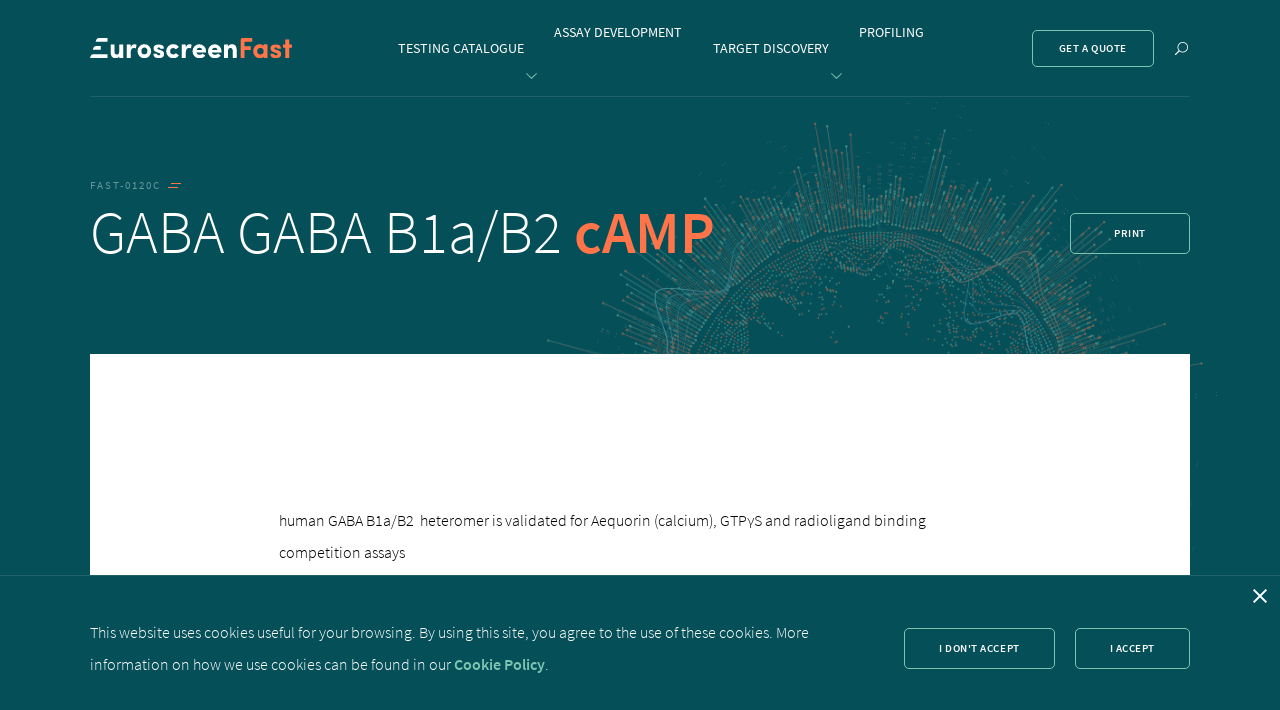

--- FILE ---
content_type: text/html; charset=UTF-8
request_url: https://euroscreenfast.com/assays/gaba-gaba-b1a-b2-camp-fast-0120c
body_size: 4378
content:
<!doctype html>
<html lang="en-US" prefix="og: http://ogp.me/ns#">
      <head>
  <meta charset="UTF-8">
  <meta http-equiv="x-ua-compatible" content="ie=edge">
  <meta name="viewport" content="width=device-width, initial-scale=1, shrink-to-fit=no, user-scalable=no">
  
  <title>GABA GABA B1a/B2 cAMP (FAST-0120C) - EuroscreenFast - EuroscreenFast</title>
  <meta name="description" content="Meet the GPCR experts">

  <link rel="dns-prefetch" href="//use.typekit.net" />
  <link rel="dns-prefetch" href="//fonts.gstatic.com" />
  <link rel="dns-prefetch" href="//ajax.googleapis.com" />
  <link rel="dns-prefetch" href="//www.google-analytics.com" />

  <link rel="preconnect" href="//use.typekit.net" crossorigin />
  <link rel="preconnect" href="//fonts.gstatic.com" crossorigin />
  <link rel="preconnect" href="//ajax.googleapis.com" crossorigin />
  <link rel="preconnect" href="//www.google-analytics.com" crossorigin />

  <link rel="pingback" href="https://euroscreenfast.com/cms/xmlrpc.php" />
  <link rel="alternate" type="application/rss+xml" title="EuroscreenFast » Feed" href="https://euroscreenfast.com/feed">

  <link rel="stylesheet" href="https://euroscreenfast.com/app/themes/euroscreen/static/css/main.css">
  <script type="text/javascript" src="https://euroscreenfast.com/app/themes/euroscreen/static/js/modernizr.js"></script>

  
<!-- This site is optimized with the Yoast SEO plugin v7.0.3 - https://yoast.com/wordpress/plugins/seo/ -->
<link rel="canonical" href="https://euroscreenfast.com/assays/gaba-gaba-b1a-b2-camp-fast-0120c" />
<meta property="og:locale" content="en_US" />
<meta property="og:type" content="article" />
<meta property="og:title" content="GABA GABA B1a/B2 cAMP (FAST-0120C) - EuroscreenFast" />
<meta property="og:url" content="https://euroscreenfast.com/assays/gaba-gaba-b1a-b2-camp-fast-0120c" />
<meta property="og:site_name" content="EuroscreenFast" />
<meta name="twitter:card" content="summary_large_image" />
<meta name="twitter:title" content="GABA GABA B1a/B2 cAMP (FAST-0120C) - EuroscreenFast" />
<!-- / Yoast SEO plugin. -->

<link rel='dns-prefetch' href='//s.w.org' />
<link rel='stylesheet' id='contact-form-7-css'  href='https://euroscreenfast.com/app/plugins/contact-form-7/includes/css/styles.css?ver=5.0.4' type='text/css' media='all' />
<script type='text/javascript' src='https://euroscreenfast.com/cms/wp-includes/js/jquery/jquery.js?ver=1.12.4'></script>
<script type='text/javascript' src='https://euroscreenfast.com/cms/wp-includes/js/jquery/jquery-migrate.min.js?ver=1.4.1'></script>
<link rel='shortlink' href='https://euroscreenfast.com/?p=1322' />


  <!-- Google Tag Manager -->
    <!-- End Google Tag Manager -->

  <script>
    (function(w,d,s,l,i){
      w[l]=w[l]||[];w[l].push({'gtm.start': new Date().getTime(),event:'gtm.js'});
      var f=d.getElementsByTagName(s)[0], j=d.createElement(s),dl=l!='dataLayer'?'&l='+l:'';j.async=true;j.src='https://www.googletagmanager.com/gtm.js?id='+i+dl;

      j.addEventListener('load', function() {
        console.log('loading');
        window.GTMLoaded = true;
        var _ge = new CustomEvent('gtm_loaded', { bubbles: true });
        d.dispatchEvent(_ge);
      });

      f.parentNode.insertBefore(j,f);
    })(window,document,'script','dataLayer','GTM-KJ6JZX6');
  </script>
</head>
    <body class="assay-template-default single single-assay postid-1322">
    <!-- Google Tag Manager (noscript) -->
    <noscript><iframe src="https://www.googletagmanager.com/ns.html?id=GTM-KJ6JZX6"
    height="0" width="0" style="display:none;visibility:hidden"></iframe></noscript>
    <!-- End Google Tag Manager (noscript) -->

    <div class="site-wrapper">
              
<header class="site-header">
  <div class="container">
    <a href="https://euroscreenfast.com" class="site-header-logo" title="Go to the homepage">
            <img src="https://euroscreenfast.com/app/themes/euroscreen/static/assets/images/logo-white.svg" alt="Euroscreen Fast Logo">
          </a>

    <nav class="site-header-nav">
      <span class="u-visually-hidden">Navigate to...</span>

      <button class="site-header-nav-close js-toggle-menu">
        <span class="u-visually-hidden">Close menu</span>
          <span class="svg svg-cross">
  	<svg width="12" height="12" aria-label="Cross icon">
    	<use xlink:href="https://euroscreenfast.com/app/themes/euroscreen/static/assets/spritesheet.svg#cross"></use> 
  	</svg>
  </span>

      </button>

      <ul>
                <li class="item">
          <a href="https://euroscreenfast.com/our-catalogue" title="Navigate to Testing Catalogue">
            Testing Catalogue
          </a>

                    

                  </li>
                <li class="item has-children">
          <a href="https://euroscreenfast.com/assay-development" title="Navigate to Assay Development">
            Assay Development
          </a>

                      <button type="button" class="mobile-dropdown-toggler js-toggle-sub-menu" data-toggle="submenu-2">
                <span class="svg svg-caret-down">
  	<svg width="11" height="6" aria-label="Search icon">
    	<use xlink:href="https://euroscreenfast.com/app/themes/euroscreen/static/assets/spritesheet.svg#caret-down"></use> 
  	</svg>
  </span>

            </button>
                    

                      <ul class="sub-items-list" id="submenu-2">
                            <li>
                <a href="https://euroscreenfast.com/cell-line-development" title="Navigate to Cell Line Development">Cell Line Development</a>
              </li>
                            <li>
                <a href="https://euroscreenfast.com/specializedassays" title="Navigate to Specialized assays">Specialized assays</a>
              </li>
                          </ul>
                  </li>
                <li class="item">
          <a href="https://euroscreenfast.com/deorphanization" title="Navigate to Target Discovery">
            Target Discovery
          </a>

                    

                  </li>
                <li class="item has-children">
          <a href="https://euroscreenfast.com/profiling" title="Navigate to Profiling">
            Profiling
          </a>

                      <button type="button" class="mobile-dropdown-toggler js-toggle-sub-menu" data-toggle="submenu-4">
                <span class="svg svg-caret-down">
  	<svg width="11" height="6" aria-label="Search icon">
    	<use xlink:href="https://euroscreenfast.com/app/themes/euroscreen/static/assets/spritesheet.svg#caret-down"></use> 
  	</svg>
  </span>

            </button>
                    

                      <ul class="sub-items-list" id="submenu-4">
                            <li>
                <a href="https://euroscreenfast.com/gpcrselectivitypanel" title="Navigate to 57 GPCR Diversity panel">57 GPCR Diversity panel</a>
              </li>
                            <li>
                <a href="https://euroscreenfast.com/orphangpcrpanel" title="Navigate to Orphan GPCR panel">Orphan GPCR panel</a>
              </li>
                            <li>
                <a href="https://euroscreenfast.com/therapeuticprofile" title="Navigate to Therapeutic area panels">Therapeutic area panels</a>
              </li>
                            <li>
                <a href="https://euroscreenfast.com/receptorfamilypanels" title="Navigate to Receptor family panels">Receptor family panels</a>
              </li>
                            <li>
                <a href="https://euroscreenfast.com/profiling-copy-2" title="Navigate to Safety panel">Safety panel</a>
              </li>
                          </ul>
                  </li>
              </ul>

        <a href="https://euroscreenfast.com/our-catalogue/get-a-quote" class="button">
    Get a quote
  </a>

      <ul class="site-footer-nav-links">
                  <li>
              <a href="https://euroscreenfast.com/about" title="Navigate to About us">About us</a>
          </li>
                  <li>
              <a href="https://euroscreenfast.com/privacy-policy" title="Navigate to Privacy Policy">Privacy Policy</a>
          </li>
                  <li>
              <a href="https://euroscreenfast.com/cookie-policy" title="Navigate to Cookie Policy">Cookie Policy</a>
          </li>
                  <li>
              <a href="https://euroscreenfast.com/contact" title="Navigate to Contact Us">Contact Us</a>
          </li>
              </ul>
    </nav>

    <div class="site-header-extras">
        <a href="https://euroscreenfast.com/our-catalogue/get-a-quote" class="button">
    Get a quote
  </a>

      <button type="button" class="site-menu-toggler js-toggle-menu">
        <span class="u-visually-hidden">Show menu</span>
          <span class="svg svg-burger">
  	<svg width="14" height="11" aria-label="Burger icon">
    	<use xlink:href="https://euroscreenfast.com/app/themes/euroscreen/static/assets/spritesheet.svg#burger"></use> 
  	</svg>
  </span>

      </button>

      <button type="button" class="site-header-search-button js-toggle-search" title="Show search">
        <span class="u-visually-hidden">Show search</span>
          <span class="svg svg-search">
  	<svg width="13" height="13" aria-label="Search icon">
    	<use xlink:href="https://euroscreenfast.com/app/themes/euroscreen/static/assets/spritesheet.svg#search"></use> 
  	</svg>
  </span>

      </button>
    </div>
  </div>

  <div class="site-header-search">
    <button type="button" class="site-header-search-close js-toggle-search" title="Hide search">
      <span class="u-visually-hidden">Hide search</span>
        <span class="svg svg-cross">
  	<svg width="12" height="12" aria-label="Cross icon">
    	<use xlink:href="https://euroscreenfast.com/app/themes/euroscreen/static/assets/spritesheet.svg#cross"></use> 
  	</svg>
  </span>

    </button>

    <div class="container">
      <form action="https://euroscreenfast.com">
        <div class="search-input-wrapper">
          <input type="text" class="js-search-input" name="s" placeholder="Insert your keywords here...">

          <button type="submit" class="search-submit" title="Submit search">
            <span class="u-visually-hidden">Submit search</span>
              <span class="svg svg-search">
  	<svg width="18" height="18" aria-label="Search icon">
    	<use xlink:href="https://euroscreenfast.com/app/themes/euroscreen/static/assets/spritesheet.svg#search"></use> 
  	</svg>
  </span>

          </button>
        </div>
      </form>
    </div>
  </div>
</header>
      
      <main class="site-container" role="main" template="assay-detail">
          
<section class="page-header">
  <div class="container">
          <span class="headline">
      FAST-0120C
        <span class="svg svg-eyebrows">
  	<svg width="13" height="7">
    	<use xlink:href="https://euroscreenfast.com/app/themes/euroscreen/static/assets/spritesheet.svg#eyebrows"></use> 
  	</svg>
  </span>

      </span>
    
    <h1>GABA GABA B1a/B2 <strong>cAMP</strong></h1>

    
            <button type="button" class="button print-button js-print-page">
    Print
  </button>
    
      </div>
</section>

  <section class="article">
    <span class="article-start"></span>
    
        <div class="container container--small article-intro">
      <p><p>human GABA B1a/B2  heteromer is validated for Aequorin (calcium), GTPγS and radioligand binding competition assays</p>
</p>
    </div>
          
    <div class="contents-wrapper">
              <div class="content content-specifications">
  <div class="container container--small">
          <h2 class="h4">Target Information</h2>
    
    <dl class="key-value-list">
              <div class="key-value-element">
          <dt>Family :</dt>
                    <dd>
            GABA B
                      </dd>
        </div>
              <div class="key-value-element">
          <dt>Target :</dt>
                    <dd>
            GABA B1a/B2
                      </dd>
        </div>
              <div class="key-value-element">
          <dt>Species :</dt>
                    <dd>
            <em>Homo sapiens</em>
                      </dd>
        </div>
              <div class="key-value-element">
          <dt>Accession number :</dt>
                    <dd>
            CAA09939.1 / CAA09942.1
                      </dd>
        </div>
          </dl>
  </div>
</div>
              <div class="content content-specifications">
  <div class="container container--small">
          <h2 class="h4">Assay Information</h2>
    
    <dl class="key-value-list">
              <div class="key-value-element">
          <dt>Cat. Number :</dt>
                    <dd>
            FAST-0120C
                      </dd>
        </div>
              <div class="key-value-element">
          <dt>Method :</dt>
                    <dd>
            HTRF
                      </dd>
        </div>
              <div class="key-value-element">
          <dt>Assay Type :</dt>
                    <dd>
            cAMP &#8211; Gi mode
                      </dd>
        </div>
              <div class="key-value-element">
          <dt>Source :</dt>
                    <dd>
            CHO-K1
                      </dd>
        </div>
          </dl>
  </div>
</div>
              <div class="content content-graph">
  <div class="container container--small">
          <h2 class="h3">Testing Information</h2>
    
    <div class="row">
      <div class="content-wrapper">
        
                <dl class="key-value-list">
                      <div class="key-value-element">
              <dt>Mode:</dt>
                            <dd>
                agonist
                              </dd>
            </div>
                      <div class="key-value-element">
              <dt>Reference agonist:</dt>
                            <dd>
                GABA
                              </dd>
            </div>
                      <div class="key-value-element">
              <dt>EC<sub>50</sub>:</dt>
                            <dd>
                569nM*
                              </dd>
            </div>
                  </dl>
        
              </div>

      <div class="graph-wrapper">
        <figure>
          <img src="https://euroscreenfast.com/app/uploads/2018/11/FAST-0120C-ago-GABA-680x0-c-default.jpg" srcset="https://euroscreenfast.com/app/uploads/2018/11/FAST-0120C-ago-GABA-1320x0-c-default.jpg 2x" alt="#ALT#">
        </figure>

              </div>
    </div>
  </div>
</div>

              <div class="content content-graph">
  <div class="container container--small">
    
    <div class="row">
      <div class="content-wrapper">
        
                <dl class="key-value-list">
                      <div class="key-value-element">
              <dt>Mode:</dt>
                            <dd>
                PAM
                              </dd>
            </div>
                      <div class="key-value-element">
              <dt>Reference PAM:</dt>
                            <dd>
                CGP 7930
                              </dd>
            </div>
                      <div class="key-value-element">
              <dt>EC<sub>50</sub>:</dt>
                            <dd>
                4.3µM*
                              </dd>
            </div>
                  </dl>
        
              </div>

      <div class="graph-wrapper">
        <figure>
          <img src="https://euroscreenfast.com/app/uploads/2018/11/FAST-0120C-PAM-stim-GABA-680x0-c-default.jpg" srcset="https://euroscreenfast.com/app/uploads/2018/11/FAST-0120C-PAM-stim-GABA-1320x0-c-default.jpg 2x" alt="#ALT#">
        </figure>

              </div>
    </div>
  </div>
</div>

              <div class="content content-graph">
  <div class="container container--small">
    
    <div class="row">
      <div class="content-wrapper">
                <p class="subtitle">
          
        </p>
        
                <dl class="key-value-list">
                      <div class="key-value-element">
              <dt>Mode:</dt>
                            <dd>
                antagonist
                              </dd>
            </div>
                      <div class="key-value-element">
              <dt>Reference antagonist:</dt>
                            <dd>
                CGP 54626
                              </dd>
            </div>
                      <div class="key-value-element">
              <dt>IC<sub>50</sub>:</dt>
                            <dd>
                2.92nM*
                              </dd>
            </div>
                  </dl>
        
              </div>

      <div class="graph-wrapper">
        <figure>
          <img src="https://euroscreenfast.com/app/uploads/2018/11/FAST-0120C-antago-stim-Gabajpg-680x0-c-default.jpg" srcset="https://euroscreenfast.com/app/uploads/2018/11/FAST-0120C-antago-stim-Gabajpg-1320x0-c-default.jpg 2x" alt="#ALT#">
        </figure>

              </div>
    </div>
  </div>
</div>

              <div class="content content-specifications">
  <div class="container container--small">
    
    <dl class="key-value-list">
              <div class="key-value-element">
          <dt>Standard TAT :</dt>
                    <dd>
            15 Business Days
                      </dd>
        </div>
              <div class="key-value-element">
          <dt>Fast TAT :</dt>
                    <dd>
            5 Business Days
                      </dd>
        </div>
              <div class="key-value-element">
                    <dd>
            <em>* Value is subjected to variation from lot to lot</em>
                      </dd>
        </div>
          </dl>
  </div>
</div>
          </div>
  </section>
      </main>

              
<footer class="site-footer">
  <div class="container">
    <nav class="site-footer-nav">
      <a href="https://euroscreenfast.com" class="site-footer-logo">
        <img src="https://euroscreenfast.com/app/themes/euroscreen/static/assets/images/logo-minimal.svg" alt="Euroscreen Fast Logo">
      </a>

      <ul class="site-footer-nav-links">
                  <li><a href="https://euroscreenfast.com/about" title="Navigate to About us">About us</a></li>
                  <li><a href="https://euroscreenfast.com/privacy-policy" title="Navigate to Privacy Policy">Privacy Policy</a></li>
                  <li><a href="https://euroscreenfast.com/cookie-policy" title="Navigate to Cookie Policy">Cookie Policy</a></li>
                  <li><a href="https://euroscreenfast.com/contact" title="Navigate to Contact Us">Contact Us</a></li>
                <li class="copyright">
          Copyright © 2019 Epics Therapeutics S.A.
        </li>
      </ul>

      <ul class="site-footer-nav-socials">
                  <li>
            <a href="https://www.facebook.com/euroscreenfast" target="_blank" title="Find us on Facebook">
              <span class="u-visually-hidden">Facebook</span>
                <span class="svg svg-facebook">
  	<svg width="12" height="12" aria-label="Facebook">
    	<use xlink:href="https://euroscreenfast.com/app/themes/euroscreen/static/assets/spritesheet.svg#facebook"></use> 
  	</svg>
  </span>

            </a>
          </li>
                  <li>
            <a href="https://www.linkedin.com/company/euroscreen-fast/" target="_blank" title="Find us on Linked In">
              <span class="u-visually-hidden">Linked In</span>
                <span class="svg svg-linkedin">
  	<svg width="12" height="12" aria-label="Linked In">
    	<use xlink:href="https://euroscreenfast.com/app/themes/euroscreen/static/assets/spritesheet.svg#linkedin"></use> 
  	</svg>
  </span>

            </a>
          </li>
                  <li>
            <a href="https://twitter.com/euroscreenfast" target="_blank" title="Find us on Twitter">
              <span class="u-visually-hidden">Twitter</span>
                <span class="svg svg-twitter">
  	<svg width="12" height="12" aria-label="Twitter">
    	<use xlink:href="https://euroscreenfast.com/app/themes/euroscreen/static/assets/spritesheet.svg#twitter"></use> 
  	</svg>
  </span>

            </a>
          </li>
              </ul>
    </nav>

    <a href="http://europe.wallonie.be" target="_blank">
      <img src="https://euroscreenfast.com/app/themes/euroscreen/static/assets/images/footer/feder.jpg" alt="European FEDER" class="feder-logo">
    </a>
  </div>
</footer>
          </div>

    
<div class="site-cookie">
  <div class="container">
    <p class="site-cookie-text">This website uses cookies useful for your browsing. By using this site, you agree to the use of these cookies. More information on how we use cookies can be found in our <a href="/cookie-policy">Cookie Policy</a>.</p>

    <div class="buttons-wrapper">
      <button class="site-cookie-deny button">
        I don't accept
      </button>

      <button class="site-cookie-accept button">
        I accept
      </button>
    </div>
  </div>

  <button class="site-cookie-close">
        <span class="svg svg-cross">
  	<svg width="14" height="14" aria-label="Cross icon">
    	<use xlink:href="https://euroscreenfast.com/app/themes/euroscreen/static/assets/spritesheet.svg#cross"></use> 
  	</svg>
  </span>

    </button>
</div>

        <script type="application/javascript">
  window.Dogstudio = {
    theme_link: 'https://euroscreenfast.com/app/themes/euroscreen',
    project_logo: 'https://euroscreenfast.com/app/themes/euroscreen/static/assets/images/logo-colored.svg'
  };
</script>
<script type="application/javascript" src="https://euroscreenfast.com/app/themes/euroscreen/static/js/main.js"></script>

    <script type='text/javascript'>
/* <![CDATA[ */
var wpcf7 = {"apiSettings":{"root":"https:\/\/euroscreenfast.com\/wp-json\/contact-form-7\/v1","namespace":"contact-form-7\/v1"},"recaptcha":{"messages":{"empty":"Please verify that you are not a robot."}}};
/* ]]> */
</script>
<script type='text/javascript' src='https://euroscreenfast.com/app/plugins/contact-form-7/includes/js/scripts.js?ver=5.0.4'></script>

  </body>
</html>


--- FILE ---
content_type: text/css
request_url: https://euroscreenfast.com/app/themes/euroscreen/static/css/main.css
body_size: 10468
content:
@charset "UTF-8";.u-pull-left{float:left}.u-pull-right{float:right}.u-text-left{text-align:left}.u-text-right{text-align:right}.u-text-center{text-align:center}.u-text-justify{text-align:justify}.u-uppercase{text-transform:uppercase}.u-lowercase{text-transform:lowercase}.u-clearfix:after{clear:both;content:"";display:table}.u-inline{display:inline}.u-inline-block{display:inline-block}.u-block{display:block}.u-table{display:table}.u-cell{display:table-cell}.u-va-top{vertical-align:top}.u-va-middle{vertical-align:middle}.u-va-bottom{vertical-align:bottom}.u-hidden{display:none}.u-invisible{visibility:hidden}.u-hide-text{padding:0;overflow:hidden;text-indent:101%;white-space:nowrap}.u-visually-hidden,.ui-form .checkbox-wrapper input,.wpcf7-form .checkbox-wrapper input{position:absolute;width:1px;height:1px;margin:-1px;padding:0;overflow:hidden;clip:rect(0 0 0 0);border:0}.u-visually-hidden--focusable:active,.u-visually-hidden--focusable:focus{position:static;width:auto;height:auto;margin:0;overflow:visible;clip:auto}.u-text-hyphenate{-ms-word-break:break-all;word-break:break-all;word-break:break-word;-webkit-hyphens:auto;-ms-hyphens:auto;hyphens:auto}.u-button-reset{display:block;width:100%;margin:0;padding:0;border:0;background:transparent}.u-button-reset:focus{outline:0}.u-nobr{white-space:nowrap}a,abbr,acronym,address,applet,article,aside,audio,b,big,blockquote,body,canvas,caption,center,cite,code,dd,del,details,dfn,div,dl,dt,em,embed,fieldset,figcaption,figure,footer,form,h1,h2,h3,h4,h5,h6,header,hgroup,html,i,iframe,img,ins,kbd,label,legend,li,main,mark,menu,nav,object,ol,output,p,pre,q,ruby,s,samp,section,small,span,strike,strong,sub,summary,sup,table,tbody,td,tfoot,th,thead,time,tr,tt,u,ul,var,video{margin:0;padding:0;border:0;font:inherit;font-size:100%;vertical-align:baseline}article,aside,details,figcaption,figure,footer,header,hgroup,main,menu,nav,section{display:block}body{line-height:1}ol,ul{list-style:none}blockquote,q{quotes:none}blockquote:after,blockquote:before,q:after,q:before{content:"";content:none}table{border-spacing:0;border-collapse:collapse}button{padding:0;border:0;border-radius:0;background:transparent;cursor:pointer;-webkit-appearance:none;-moz-appearance:none;appearance:none}:focus{outline:none}.button,.button .svg,a,a .svg,button,button .svg{transition:color .25s cubic-bezier(.25,.46,.45,.94)}.button:focus,a:focus,button:focus{color:#ff7549}.button:focus .svg,a:focus .svg,button:focus .svg{fill:#ff7549}select::-ms-expand{display:none}a{text-decoration:none}html{box-sizing:border-box;height:100%}*,:after,:before{box-sizing:inherit}body{position:relative;height:auto;width:100%}.site-container{margin-bottom:150px;overflow:hidden}@media (max-width:47.99em){.site-container{margin-bottom:80px}}.print-logo{display:none}@media print{.print-logo{display:block;width:202px}}.svg{display:inline-block}.svg svg{display:block}.container{height:auto;width:100%;margin-right:auto;margin-left:auto;max-width:1100px}@media (max-width:71.24em){.container{max-width:90%}}@media (max-width:47.99em){.container{padding-right:20px;padding-left:20px;max-width:100%}}.container--small{max-width:722px;background-color:#fff}.orange{color:#ff7549}.blue{color:#7dc5b1}html{-moz-osx-font-smoothing:grayscale;-webkit-font-smoothing:antialiased;font-size:100%;-ms-text-size-adjust:100%;-webkit-text-size-adjust:100%}body{font-family:SourceSansPro,sans-serif;font-weight:400;font-style:normal;color:#000;font-size:1rem;line-height:2}@media print{body{font-size:.75rem}}.headline{display:block;font-size:.6875rem;letter-spacing:2px;line-height:1;text-transform:uppercase}.headline .svg{margin-left:3px;fill:#ff7549}h1,h2,h3,h4,h5,h6{font-family:SourceSansPro,sans-serif;font-weight:300;font-style:normal;color:currentColor}h1 b,h1 strong,h2 b,h2 strong,h3 b,h3 strong,h4 b,h4 strong,h5 b,h5 strong,h6 b,h6 strong{color:#ff7549}.h1,h1{font-size:3.75rem;line-height:1.25}@media (max-width:37.49em){.h1,h1{font-size:2.8125rem}}@media print{.h1,h1{font-size:2.25rem}}.h2,h2{font-size:3.125rem;line-height:1.3}@media (max-width:47.99em){.h2,h2{font-size:2.5rem}}@media print{.h2,h2{font-size:1.75rem}}.h3,h3{font-size:2.5rem;line-height:1.25}@media (max-width:47.99em){.h3,h3{font-size:2rem}}@media print{.h3,h3{font-size:1.25rem}}.h4,h4{font-size:1.5rem;line-height:1.25}@media print{.h4,h4{font-size:1rem}}.h5,h5{font-size:1.25rem;line-height:1.1}@media print{.h5,h5{font-size:.875rem}}h6 .h6{font-size:1.125rem;line-height:1.25}@media print{h6 .h6{font-size:.75rem}}.h5,.h6,h5,h6{font-weight:400}.h5,.h6,b,h5,h6,strong{font-family:SourceSansPro,sans-serif;font-style:normal}b,strong{font-weight:600}em{font-style:italic}em,p{font-family:SourceSansPro,sans-serif;font-weight:300}p,p b,p strong{font-style:normal}p b,p strong{font-weight:600}p b,p em,p strong{font-family:SourceSansPro,sans-serif}p em{font-weight:300;font-style:italic}p a{font-family:SourceSansPro,sans-serif;font-weight:600;font-style:normal;color:#7dc5b1}p+p{margin-top:30px}@media print{p+p{margin-top:10px}}sup{vertical-align:super}sub,sup{font-size:smaller}sub{vertical-align:sub}.lead,.lead p{font-family:SourceSansPro,sans-serif;font-weight:400;font-style:normal;color:#373739;font-size:1.125rem}@media (max-width:47.99em){.table-wrapper{width:100%;height:auto;overflow:auto}.table-wrapper table{min-width:760px}}table{color:#373739;font-size:.875rem}table td,table th{padding-right:5px;text-align:left}table th{padding-bottom:24px;font-family:SourceSansPro,sans-serif;font-weight:600;font-style:normal;font-size:.875rem}table td{padding-top:13px;padding-bottom:13px}table tr{border-bottom:1px solid #e1e1e1}table tr:hover{background-color:rgba(125,197,177,.05)}table a{font-family:SourceSansPro,sans-serif;font-weight:600;font-style:normal;color:#7dc5b1}table.TF thead tr:not(.fltrow) th{-webkit-backface-visibility:hidden;backface-visibility:hidden;line-height:1;vertical-align:bottom;pointer-events:none}table.TF .fltrow{background-color:#eee}table.TF .fltrow td{position:relative;padding:11px 0}table.TF .fltrow select{padding:8px 24px 8px 0;font-family:SourceSansPro,sans-serif;font-weight:400;font-style:normal;height:auto;width:100%;margin-bottom:2px;-webkit-backface-visibility:hidden;backface-visibility:hidden;border:0;border-radius:0;background:transparent;color:#373739;font-size:.875rem;line-height:1;-webkit-appearance:none;-moz-appearance:none;appearance:none}table.TF .fltrow select::-ms-expand{display:none}table.TF .new{color:#ff7549}table.TF .new:after{font-family:SourceSansPro,sans-serif;font-weight:600;font-style:normal;position:relative;top:-10px;content:"New";color:#ff7549;font-size:.5625rem;text-transform:uppercase}table.TF .fltrow+tr:hover{background-color:transparent}.typeset *+*{margin-top:30px}@media print{.typeset *+*{margin-top:10px}}.typeset *+ol,.typeset *+ul{margin-top:50px}@media print{.typeset *+ol,.typeset *+ul{margin-top:15px}}.typeset div{font-weight:300}.typeset div,.typeset div b,.typeset div strong{font-family:SourceSansPro,sans-serif;font-style:normal}.typeset div b,.typeset div strong{font-weight:600}.typeset div em{font-weight:300;font-style:italic}.typeset div a,.typeset div em{font-family:SourceSansPro,sans-serif}.typeset div a{font-weight:600;font-style:normal;color:#7dc5b1}.typeset div+p{margin-top:30px}@media print{.typeset div+p{margin-top:10px}}.typeset ol{counter-reset:a}.typeset ol li{font-family:SourceSansPro,sans-serif;font-weight:300;font-style:normal;position:relative;margin-top:15px;margin-bottom:15px;padding-left:32px;font-size:1rem;line-height:1.375;counter-increment:a}.typeset ol li:before{position:absolute;top:4px;left:8px;content:counter(a);font-size:.75rem}.typeset ol li:after{height:22px;width:22px;position:absolute;top:1px;left:0;content:"";border:1px solid #ff7549;border-radius:50%}.typeset ul li{margin-top:15px;margin-bottom:15px;font-family:SourceSansPro,sans-serif;font-weight:300;font-style:normal;position:relative;padding-left:32px;font-size:1rem;line-height:1.375}.typeset ul li:before{top:7px;left:0;height:10px;width:10px}.typeset ul li:after,.typeset ul li:before{position:absolute;content:"";border:1px solid #ff7549;border-radius:50%}.typeset ul li:after{height:4px;width:4px;top:10px;left:3px}.button{padding:14px 34px;font-family:SourceSansPro,sans-serif;font-weight:600;font-style:normal;display:inline-block;transition:color .25s cubic-bezier(.25,.46,.45,.94),background-color .25s cubic-bezier(.25,.46,.45,.94),border-color .25s cubic-bezier(.25,.46,.45,.94);border:1px solid #7dc5b1;border-radius:5px;color:currentColor;font-size:.6875rem;letter-spacing:.05em;line-height:1;text-transform:uppercase;cursor:pointer;-webkit-appearance:none;-moz-appearance:none;appearance:none}@media (max-width:37.49em){.button{padding-right:21px;padding-left:21px}}.button:hover{border-color:#ff7549;background-color:#ff7549;color:#fff}.button:focus{border-color:#ff7549;color:#ff7549}.button:focus:hover{color:#fff}.button--green{background-color:#054f59}.pagination{margin-top:90px;display:flex;align-items:center;justify-content:center;font-size:.75rem;letter-spacing:2px;text-transform:uppercase}.pagination .svg{fill:#7dc5b1}.pagination>a{font-family:SourceSansPro,sans-serif;font-weight:600;font-style:normal;flex-shrink:0;color:#054f59}.pagination>a+a{margin-left:75px}@media (max-width:47.99em){.pagination>a+a{margin-left:0}}.pagination>a .svg{transition:-webkit-transform .2s cubic-bezier(.25,.46,.45,.94);transition:transform .2s cubic-bezier(.25,.46,.45,.94);transition:transform .2s cubic-bezier(.25,.46,.45,.94),-webkit-transform .2s cubic-bezier(.25,.46,.45,.94)}.pagination .pagination-next:hover .svg{-webkit-transform:translateX(8px);transform:translateX(8px)}.pagination .pagination-prev:hover .svg{-webkit-transform:translateX(-8px);transform:translateX(-8px)}@media (max-width:47.99em){.pagination .first,.pagination .last{display:none}}.pagination-list{padding-right:30px;padding-left:30px;display:flex;align-items:center;justify-content:center}.pagination-list a,.pagination-list span{position:relative;padding-right:10px;padding-left:10px;display:block;color:#222}@media (max-width:47.99em){.pagination-list a,.pagination-list span{padding-right:5px;padding-left:5px}}.pagination-list .current:before,.pagination-list a:before{position:absolute;bottom:0;left:calc(50% - 1px);height:2px;width:calc(100% - 20px);content:"";-webkit-transform:translateX(-50%);transform:translateX(-50%);transition:opacity .2s cubic-bezier(.25,.46,.45,.94);opacity:0;background-color:#7dc5b1}@media (max-width:47.99em){.pagination-list .current:before,.pagination-list a:before{width:calc(100% - 10px)}}.pagination-list a:hover:before{opacity:1}.pagination-list .current{font-family:SourceSansPro,sans-serif;font-weight:600;font-style:normal}.pagination-list .current:before{opacity:1}.custom-select{position:relative}.custom-select:before{position:absolute;top:25px;right:26px;content:"";-webkit-transform:translateY(-50%);transform:translateY(-50%);border-width:5px 4px 0;border-style:solid;border-color:#000 transparent transparent;pointer-events:none}.custom-select-container.is-disabled{opacity:.35}.custom-select-opener,.js-custom-select{padding:17px 45px 17px 20px;height:50px;width:100%;display:block;overflow:hidden;border:1px solid #000;border-radius:0;outline:none;background:transparent;background-color:#fff;color:#000;font-size:14px;line-height:1;text-overflow:ellipsis;white-space:nowrap;cursor:pointer;-webkit-appearance:none;-moz-appearance:none;appearance:none}.js-custom-select{padding-top:15px;padding-bottom:15px}.custom-select-container select{position:absolute;top:0;left:0;height:0;width:0;padding:0;visibility:hidden;border:0 none}.custom-select-panel{position:absolute;top:100%;height:auto;width:100%;z-index:1;max-height:0;overflow:hidden;transition:overflow-y .1s .5s;background-color:#fff}.custom-select-container.is-open .custom-select-panel{max-height:300px;overflow-y:auto;border:1px solid #e1e1e1}.custom-select-option{padding:8px 20px;background-color:#fff;color:#000;cursor:pointer}.custom-select-option+.custom-select-option{border-top:1px solid #eee}.custom-select-option.is-selected{background-color:rgba(125,197,177,.05);color:#000}.custom-select-option.is-selected+.custom-select-option{border-color:#ddd}.custom-select-option.has-focus{background-color:rgba(125,197,177,.05);color:#000}.custom-select-option.has-focus+.custom-select-option{border-color:#ddd}.custom-select-optgroup .custom-select-option{padding-left:40px}.custom-select-optgroup:before{height:auto;width:100%;padding:10px 20px;content:attr(data-label);display:block;border-bottom:1px solid #ddd;background-color:#eee;color:#000;font-weight:700}.key-value-list a,.key-value-list a p{font-family:SourceSansPro,sans-serif;font-weight:600;font-style:normal;color:#7dc5b1}.key-value-element+.key-value-element{margin-top:5px}.key-value-element dd,.key-value-element dt{display:inline-block}.key-value-element dt{font-weight:600;margin-right:4px;color:#373739}.key-value-element dd,.key-value-element dt{font-family:SourceSansPro,sans-serif;font-style:normal}.key-value-element dd{font-weight:300}p+.key-value-list{margin-top:20px}.card{background-color:#fff;box-shadow:0 10px 20px 0 rgba(0,0,0,.1)}.card .card-inner{position:relative;padding:60px 40px;height:100%;width:100%;display:block;overflow:hidden;color:inherit}.card .card-inner:focus .read-more-icon:before,.card .card-inner:hover .read-more-icon:before{background-color:#ff7549}.card .card-inner:focus .read-more-icon .svg,.card .card-inner:hover .read-more-icon .svg{fill:#fff}.card .read-more-icon{height:11px;width:11px;position:absolute;right:18px;bottom:16px}.card .read-more-icon:before{position:absolute;top:-28px;left:-32px;height:130px;width:130px;content:"";transition:background-color .2s cubic-bezier(.25,.46,.45,.94);border:1px solid #e1e1e1;border-radius:50%}.card .read-more-icon .svg{position:relative;transition:fill .2s cubic-bezier(.25,.46,.45,.94);fill:#7dc5b1}.card .svg{margin-bottom:40px;display:block;fill:#ff7549}.card .card-image{margin-top:35px;display:block;width:100%}.card p{max-width:360px;font-size:1rem}.card p strong{font-family:SourceSansPro,sans-serif;font-weight:400;font-style:normal;color:#373739}.card h2{max-width:320px;min-height:84px;color:#373739;line-height:1.05}@media (max-width:47.99em){.card h2{min-height:0;font-size:2.5rem}}.card h2+p{margin-top:20px}.news-card{width:100%;max-width:284px}@media (max-width:47.99em){.news-card{flex-shrink:0}}@media (max-width:37.49em){.news-card{max-width:360px}}.news-card a{display:block;width:100%}.news-card a:focus h3,.news-card a:hover h3{color:#ff7549}.news-card figure{position:relative;margin-bottom:28px;width:100%;background-color:#054f59}.news-card figure:before{padding-top:105.633802817%;display:block;content:""}.news-card figure img{position:absolute;top:50%;left:50%;height:100%;width:100%;display:block;-webkit-transform:translate(-50%,-50%);transform:translate(-50%,-50%)}.object-fit .news-card figure img{object-fit:cover;object-position:center}.no-object-fit .news-card figure img{font-family:"object-fit: cover; object-position: center";object-position:center}.news-card .headline{margin-bottom:10px;color:#ff7549;font-size:.625rem}.news-card h3{font-family:SourceSansPro,sans-serif;font-weight:400;font-style:normal;transition:color .25s cubic-bezier(.25,.46,.45,.94);color:#000;line-height:1.6}.news-card p{margin-top:10px;max-width:240px;color:#000;font-size:1rem;line-height:1.87}.ui-form .form-element,.wpcf7-form .form-element{display:flex;flex-direction:column;justify-content:space-between;width:100%}@media (max-width:37.49em){.ui-form .form-element+.form-element,.wpcf7-form .form-element+.form-element{margin-top:30px}}.ui-form .form-element--error label,.wpcf7-form .form-element--error label{color:red}.ui-form .form-row+.form-row,.wpcf7-form .form-row+.form-row{margin-top:45px}@media (max-width:37.49em){.ui-form .form-row+.form-row,.wpcf7-form .form-row+.form-row{margin-top:30px}}.ui-form .form-row:not(.form-row--double) .form-element+.form-element,.wpcf7-form .form-row:not(.form-row--double) .form-element+.form-element{margin-top:45px}@media (min-width:37.5em){.ui-form .form-row--double,.wpcf7-form .form-row--double{display:flex;justify-content:space-between}.ui-form .form-row--double .form-element,.wpcf7-form .form-row--double .form-element{max-width:calc(50% - 16px)}}.ui-form .required:after,.wpcf7-form .required:after{content:" *"}.ui-form label,.wpcf7-form label{font-family:SourceSansPro,sans-serif;font-weight:600;font-style:normal;margin-bottom:8px;display:block;color:#575757;font-size:.875rem;line-height:1.25}.ui-form label a,.wpcf7-form label a{text-decoration:underline}.ui-form label small,.wpcf7-form label small{font-family:SourceSansPro,sans-serif;font-weight:400;font-style:normal;display:block;color:#8e8e8e;font-size:.6875rem}.ui-form input[type=date],.ui-form input[type=email],.ui-form input[type=number],.ui-form input[type=tel],.ui-form input[type=text],.ui-form select,.ui-form textarea,.wpcf7-form input[type=date],.wpcf7-form input[type=email],.wpcf7-form input[type=number],.wpcf7-form input[type=tel],.wpcf7-form input[type=text],.wpcf7-form select,.wpcf7-form textarea{font-family:SourceSansPro,sans-serif;font-weight:400;font-style:normal;padding:16px 20px;height:auto;width:100%;min-height:38px;border:1px solid #e1e1e1;border-radius:0;background:transparent;color:#000;font-size:.875rem;line-height:1;-webkit-appearance:none;-moz-appearance:none;appearance:none}.ui-form input[type=date]::-webkit-input-placeholder,.ui-form input[type=email]::-webkit-input-placeholder,.ui-form input[type=number]::-webkit-input-placeholder,.ui-form input[type=tel]::-webkit-input-placeholder,.ui-form input[type=text]::-webkit-input-placeholder,.ui-form select::-webkit-input-placeholder,.ui-form textarea::-webkit-input-placeholder,.wpcf7-form input[type=date]::-webkit-input-placeholder,.wpcf7-form input[type=email]::-webkit-input-placeholder,.wpcf7-form input[type=number]::-webkit-input-placeholder,.wpcf7-form input[type=tel]::-webkit-input-placeholder,.wpcf7-form input[type=text]::-webkit-input-placeholder,.wpcf7-form select::-webkit-input-placeholder,.wpcf7-form textarea::-webkit-input-placeholder{font-family:SourceSansPro,sans-serif;font-weight:400;font-style:normal;transition:color .3s cubic-bezier(.25,.46,.45,.94);color:rgba(34,34,34,.7);font-size:.875rem}.ui-form input[type=date]:-ms-input-placeholder,.ui-form input[type=email]:-ms-input-placeholder,.ui-form input[type=number]:-ms-input-placeholder,.ui-form input[type=tel]:-ms-input-placeholder,.ui-form input[type=text]:-ms-input-placeholder,.ui-form select:-ms-input-placeholder,.ui-form textarea:-ms-input-placeholder,.wpcf7-form input[type=date]:-ms-input-placeholder,.wpcf7-form input[type=email]:-ms-input-placeholder,.wpcf7-form input[type=number]:-ms-input-placeholder,.wpcf7-form input[type=tel]:-ms-input-placeholder,.wpcf7-form input[type=text]:-ms-input-placeholder,.wpcf7-form select:-ms-input-placeholder,.wpcf7-form textarea:-ms-input-placeholder{font-family:SourceSansPro,sans-serif;font-weight:400;font-style:normal;transition:color .3s cubic-bezier(.25,.46,.45,.94);color:rgba(34,34,34,.7);font-size:.875rem}.ui-form input[type=date]::placeholder,.ui-form input[type=email]::placeholder,.ui-form input[type=number]::placeholder,.ui-form input[type=tel]::placeholder,.ui-form input[type=text]::placeholder,.ui-form select::placeholder,.ui-form textarea::placeholder,.wpcf7-form input[type=date]::placeholder,.wpcf7-form input[type=email]::placeholder,.wpcf7-form input[type=number]::placeholder,.wpcf7-form input[type=tel]::placeholder,.wpcf7-form input[type=text]::placeholder,.wpcf7-form select::placeholder,.wpcf7-form textarea::placeholder{font-family:SourceSansPro,sans-serif;font-weight:400;font-style:normal;transition:color .3s cubic-bezier(.25,.46,.45,.94);color:rgba(34,34,34,.7);font-size:.875rem}.ui-form input[type=date]:focus::-webkit-input-placeholder,.ui-form input[type=email]:focus::-webkit-input-placeholder,.ui-form input[type=number]:focus::-webkit-input-placeholder,.ui-form input[type=tel]:focus::-webkit-input-placeholder,.ui-form input[type=text]:focus::-webkit-input-placeholder,.ui-form select:focus::-webkit-input-placeholder,.ui-form textarea:focus::-webkit-input-placeholder,.wpcf7-form input[type=date]:focus::-webkit-input-placeholder,.wpcf7-form input[type=email]:focus::-webkit-input-placeholder,.wpcf7-form input[type=number]:focus::-webkit-input-placeholder,.wpcf7-form input[type=tel]:focus::-webkit-input-placeholder,.wpcf7-form input[type=text]:focus::-webkit-input-placeholder,.wpcf7-form select:focus::-webkit-input-placeholder,.wpcf7-form textarea:focus::-webkit-input-placeholder{color:rgba(34,34,34,.35)}.ui-form input[type=date]:focus:-ms-input-placeholder,.ui-form input[type=email]:focus:-ms-input-placeholder,.ui-form input[type=number]:focus:-ms-input-placeholder,.ui-form input[type=tel]:focus:-ms-input-placeholder,.ui-form input[type=text]:focus:-ms-input-placeholder,.ui-form select:focus:-ms-input-placeholder,.ui-form textarea:focus:-ms-input-placeholder,.wpcf7-form input[type=date]:focus:-ms-input-placeholder,.wpcf7-form input[type=email]:focus:-ms-input-placeholder,.wpcf7-form input[type=number]:focus:-ms-input-placeholder,.wpcf7-form input[type=tel]:focus:-ms-input-placeholder,.wpcf7-form input[type=text]:focus:-ms-input-placeholder,.wpcf7-form select:focus:-ms-input-placeholder,.wpcf7-form textarea:focus:-ms-input-placeholder{color:rgba(34,34,34,.35)}.ui-form input[type=date]:focus::placeholder,.ui-form input[type=email]:focus::placeholder,.ui-form input[type=number]:focus::placeholder,.ui-form input[type=tel]:focus::placeholder,.ui-form input[type=text]:focus::placeholder,.ui-form select:focus::placeholder,.ui-form textarea:focus::placeholder,.wpcf7-form input[type=date]:focus::placeholder,.wpcf7-form input[type=email]:focus::placeholder,.wpcf7-form input[type=number]:focus::placeholder,.wpcf7-form input[type=tel]:focus::placeholder,.wpcf7-form input[type=text]:focus::placeholder,.wpcf7-form select:focus::placeholder,.wpcf7-form textarea:focus::placeholder{color:rgba(34,34,34,.35)}.ui-form input[type=date].wpcf7-not-valid,.ui-form input[type=email].wpcf7-not-valid,.ui-form input[type=number].wpcf7-not-valid,.ui-form input[type=tel].wpcf7-not-valid,.ui-form input[type=text].wpcf7-not-valid,.ui-form select.wpcf7-not-valid,.ui-form textarea.wpcf7-not-valid,.wpcf7-form input[type=date].wpcf7-not-valid,.wpcf7-form input[type=email].wpcf7-not-valid,.wpcf7-form input[type=number].wpcf7-not-valid,.wpcf7-form input[type=tel].wpcf7-not-valid,.wpcf7-form input[type=text].wpcf7-not-valid,.wpcf7-form select.wpcf7-not-valid,.wpcf7-form textarea.wpcf7-not-valid{border-color:red}.ui-form select,.wpcf7-form select{line-height:1.2}.ui-form textarea,.wpcf7-form textarea{min-height:100px;resize:vertical}.ui-form .wpcf7-form-control-wrap,.wpcf7-form .wpcf7-form-control-wrap{position:relative;display:block}.ui-form .wpcf7-form-control-wrap [role=alert],.wpcf7-form .wpcf7-form-control-wrap [role=alert]{position:absolute;top:100%;left:0;height:auto;width:100%;font-size:.75rem}.ui-form .phone-wrapper,.wpcf7-form .phone-wrapper{position:relative}.ui-form .phone-wrapper:before,.wpcf7-form .phone-wrapper:before{position:absolute;top:50%;left:0;height:26px;width:50px;content:"";-webkit-transform:translateY(-50%);transform:translateY(-50%);border-right:1px solid #e1e1e1;background-image:url(../assets/images/icons/phone.png);background-repeat:no-repeat;background-position:50%;background-size:8px 8px;pointer-events:none}.ui-form .phone-wrapper input,.wpcf7-form .phone-wrapper input{padding-left:66px}.ui-form .select-wrapper,.wpcf7-form .select-wrapper{position:relative}.ui-form .select-wrapper select,.wpcf7-form .select-wrapper select{padding-right:30px;height:52px}.ui-form .select-wrapper .is-disabled,.wpcf7-form .select-wrapper .is-disabled{opacity:.5;cursor:not-allowed}.ui-form .select-wrapper:before,.wpcf7-form .select-wrapper:before{height:6px;width:11px;position:absolute;top:50%;right:20px;content:"";background-image:url(../assets/images/icons/arrow-down.png);background-repeat:no-repeat;background-size:contain;pointer-events:none}.ui-form .checkbox-wrapper,.wpcf7-form .checkbox-wrapper{position:relative}@media (max-width:37.49em){.ui-form .checkbox-wrapper+.checkbox-wrapper,.wpcf7-form .checkbox-wrapper+.checkbox-wrapper{margin-top:20px}}.ui-form .checkbox-wrapper input:focus+label,.wpcf7-form .checkbox-wrapper input:focus+label{color:#ff7549}.ui-form .checkbox-wrapper label,.wpcf7-form .checkbox-wrapper label{position:relative;padding:4px 0 4px 33px;margin-bottom:0;cursor:pointer}.ui-form .checkbox-wrapper label:before,.wpcf7-form .checkbox-wrapper label:before{position:absolute;top:1px;left:0;height:24px;width:24px;content:"";border:1px solid #e1e1e1}.ui-form .checkbox-wrapper label:after,.wpcf7-form .checkbox-wrapper label:after{position:absolute;top:5px;left:9px;height:12px;width:6px;content:"";-webkit-transform:rotate(45deg);transform:rotate(45deg);transition:opacity .2s cubic-bezier(.25,.46,.45,.94);border-right:1px solid #fff;border-bottom:1px solid #fff;opacity:0}.ui-form .checkbox-wrapper label:hover,.wpcf7-form .checkbox-wrapper label:hover{color:#ff7549}.ui-form .checkbox-wrapper input:checked+label:before,.wpcf7-form .checkbox-wrapper input:checked+label:before{border-color:#ff7549;background-color:#ff7549}.ui-form .checkbox-wrapper input:checked+label:after,.wpcf7-form .checkbox-wrapper input:checked+label:after{opacity:1}.ui-form .radio-wrapper input,.wpcf7-form .radio-wrapper input{display:none}.ui-form .radio-wrapper label,.wpcf7-form .radio-wrapper label{position:relative;padding:4px 0 4px 36px;margin-bottom:0;cursor:pointer}.ui-form .radio-wrapper label:before,.wpcf7-form .radio-wrapper label:before{position:absolute;top:3px;left:0;height:18px;width:18px;content:"";border:1px solid rgba(0,0,0,.2);border-radius:100%}.ui-form .radio-wrapper label:after,.wpcf7-form .radio-wrapper label:after{position:absolute;top:7px;left:4px;height:10px;width:10px;content:"";transition:opacity .2s cubic-bezier(.25,.46,.45,.94);border-radius:100%;opacity:0;background-color:#000}.ui-form .radio-wrapper label:hover,.wpcf7-form .radio-wrapper label:hover{color:#00f}.ui-form .radio-wrapper input:checked+label:before,.wpcf7-form .radio-wrapper input:checked+label:before{border:1px solid #000}.ui-form .radio-wrapper input:checked+label:after,.wpcf7-form .radio-wrapper input:checked+label:after{opacity:1}.ui-form .form-footer,.wpcf7-form .form-footer{margin-top:40px;text-align:center}.ui-form--smaller .form-row+.form-row,.ui-form--smaller .form-row:not(.form-row--double) .form-element+.form-element{margin-top:30px}.ui-form--smaller .checkbox-wrapper label,.ui-form--smaller .radio-wrapper label{padding-top:6px;font-size:.875rem}.form-feedback,.wpcf7-response-output{margin-top:20px}.form-feedback--success,.wpcf7-response-output--success{color:green}.form-feedback--error,.wpcf7-response-output--error{color:red}.search-result-element{position:relative;margin-top:31px;margin-bottom:62px;max-width:960px}@media (max-width:47.99em){.search-result-element{margin-top:30px;margin-bottom:30px}}.search-result-element .component-link{position:absolute;top:0;left:0;height:100%;width:100%;display:block}.search-result-element .component-link:hover~.read-more{color:#ff7549}.search-result-element .component-link:hover~.read-more .svg{fill:#ff7549}.search-result-element .headline{margin-top:9px;font-family:SourceSansPro,sans-serif;font-weight:600;font-style:normal;color:#054f59;font-size:.625rem}.search-result-element .headline span+span:before,.search-result-element .headline span+time:before{position:relative;top:-1px;left:-1px;height:4px;width:4px;margin-right:9px;margin-left:6px;content:"";display:inline-block;border:1px solid #054f59;border-radius:50%}.search-result-element h3{font-family:SourceSansPro,sans-serif;font-weight:400;font-style:normal;color:#373739}.search-result-element p{font-size:1rem}.search-result-element p+p{margin-top:22px}.search-result-element .read-more{margin-top:14px;font-family:SourceSansPro,sans-serif;font-weight:600;font-style:normal;display:block;transition:color .25s cubic-bezier(.25,.46,.45,.94);color:#7dc5b1}.search-result-element .svg{position:relative;top:2px;margin-right:7px;transition:fill .25s cubic-bezier(.25,.46,.45,.94);fill:#7dc5b1}.site-header{position:absolute;top:0;left:0;height:auto;width:100%;z-index:60;color:#fff}@media print{.site-header{display:none}}.site-header>.container{display:flex;align-items:center;justify-content:space-between;height:97px;border-bottom:1px solid hsla(0,0%,100%,.1)}@media (max-width:47.99em){.site-header>.container{height:73px}}.site-header.site-header--light{color:#222}.site-header .site-footer-nav-links{display:none}@media (max-width:71.24em){.site-header .site-footer-nav-links{display:flex;flex-wrap:wrap}}.site-header .site-footer-nav-links a{font-family:SourceSansPro,sans-serif;font-weight:300;font-style:normal;color:#fff}.site-header-logo{display:block;width:100%;max-width:202px}@media (max-width:47.99em){.site-header-logo{max-width:135px}}.site-header-logo img{display:block;width:100%}.site-header-nav-close{position:fixed;top:0;right:0;height:70px;width:70px}@media (min-width:71.25em){.site-header-nav-close{display:none}}@media (max-width:71.24em){.site-header-nav{position:fixed;top:0;left:0;padding:80px 50px;height:100%;width:100%;display:flex;visibility:hidden;z-index:2;flex-direction:column;justify-content:space-between;overflow:auto;transition:opacity .2s cubic-bezier(.25,.46,.45,.94),visibility .2s cubic-bezier(.25,.46,.45,.94);opacity:0;background:#054f59}}.site-header-nav .button{margin-top:10px;margin-bottom:auto;color:#fff;text-align:center}@media (min-width:37.5em){.site-header-nav .button{align-self:flex-start}}@media (min-width:71.25em){.site-header-nav .button{display:none}}@media (min-width:71.25em){.site-header-nav .mobile-dropdown-toggler{margin-left:-17px;pointer-events:none}}@media (max-width:71.24em){.site-header-nav .mobile-dropdown-toggler{position:relative;height:33px;width:33px;z-index:2;margin-left:8px;border-radius:50%;background-color:#7dc5b1}.site-header-nav .mobile-dropdown-toggler .svg{margin-left:0;fill:#fff}}@media (min-width:71.25em){.site-header-nav>ul{display:flex;align-items:center}}.site-header-nav>ul:not(.site-footer-nav-links)>li>a:not(.button){display:inline-block;transition:color .25s cubic-bezier(.25,.46,.45,.94);color:currentColor;font-size:.875rem}@media (max-width:71.24em){.site-header-nav>ul:not(.site-footer-nav-links)>li>a:not(.button){color:#fff;font-size:1.5rem}}.site-header-nav>ul:not(.site-footer-nav-links)>li>a:not(.button):focus,.site-header-nav>ul:not(.site-footer-nav-links)>li>a:not(.button):hover{color:#ff7549}@media (min-width:71.25em){.site-header-nav>ul:not(.site-footer-nav-links)>li>a:not(.button):focus+button .svg,.site-header-nav>ul:not(.site-footer-nav-links)>li>a:not(.button):hover+button .svg{fill:#ff7549}}.site-header-nav .item{position:relative}.site-header-nav .item>a{padding:7px 0}@media (min-width:71.25em){.site-header-nav .item>a{padding:11px 15px;text-transform:uppercase}}@media (min-width:71.25em){.site-header-nav .item:hover .sub-items-list{visibility:visible;opacity:1}}.site-header-nav .svg{margin-left:4px;transition:fill .25s cubic-bezier(.25,.46,.45,.94);fill:#7dc5b1}.site-header-nav .sub-items-list{position:absolute;top:100%;left:50%;padding:32px 40px;visibility:hidden;max-width:220px;-webkit-transform:translateX(-50%);transform:translateX(-50%);transition:opacity .2s cubic-bezier(.25,.46,.45,.94),visibility .2s cubic-bezier(.25,.46,.45,.94);border-radius:2px;opacity:0;background-color:#fff;box-shadow:0 20px 20px 0 rgba(0,0,0,.1);color:#222;white-space:nowrap}@media (max-width:71.24em){.site-header-nav .sub-items-list{padding:15px 50px;margin-right:-50px;margin-left:-50px;display:none;max-width:none;border-radius:0;box-shadow:none}.site-header-nav .sub-items-list.is-open{position:relative;top:auto;left:auto;display:block;visibility:visible;-webkit-transform:none;transform:none;opacity:1}}@media (max-width:71.24em){.site-header-nav .sub-items-list{font-size:.875rem}}.site-header-nav .sub-items-list:before{position:absolute;top:-3px;left:50%;height:8px;width:8px;content:"";-webkit-transform:translateX(-50%) rotate(45deg);transform:translateX(-50%) rotate(45deg);background-color:#fff}@media (max-width:71.24em){.site-header-nav .sub-items-list:before{left:52px;-webkit-transform:rotate(45deg);transform:rotate(45deg)}}.site-header-nav .sub-items-list a{padding-top:9px;padding-bottom:9px;display:block;transition:color .25s cubic-bezier(.25,.46,.45,.94);color:currentColor;font-size:.875rem;line-height:1.52}.site-header-nav .sub-items-list a:hover{color:#ff7549}.site-header-extras .button{padding:12px 26px}@media (max-width:71.24em){.site-header-extras .button{display:none}}.site-menu-toggler{height:37px;width:37px;color:currentColor}@media (min-width:71.25em){.site-menu-toggler{display:none}}.site-menu-toggler .svg{position:relative;top:3px;fill:currentColor}.site-header-search-button{height:37px;width:37px;margin-right:-10px;margin-left:6px;color:currentColor}.site-header-search-button .svg{position:relative;top:3px;fill:currentColor}.site-header-search-button:focus{color:#ff7549}.site-header-search{position:absolute;top:0;left:0;height:206px;width:100%;display:flex;visibility:hidden;align-items:center;transition:opacity .2s cubic-bezier(.25,.46,.45,.94),visibility .2s cubic-bezier(.25,.46,.45,.94);opacity:0;background-color:#fff;box-shadow:0 20px 20px 0 rgba(0,0,0,.1)}@media (max-width:71.24em){.site-header-search{height:140px}}@media (max-width:71.24em){.site-header-search .container{margin-top:30px}}.search-input-wrapper{display:flex;border:1px solid #e1e1e1;border-radius:4px}.search-input-wrapper form{width:100%}.search-input-wrapper input{font-family:SourceSansPro,sans-serif;font-weight:300;font-style:normal;padding:27px 60px;width:100%;border:0;border-radius:0;font-size:1.625rem}@media (max-width:71.24em){.search-input-wrapper input{padding:12px 20px;font-size:1.25rem}}@media (max-width:47.99em){.search-input-wrapper input{font-size:1rem}}.search-input-wrapper input::-webkit-input-placeholder{color:rgba(34,34,34,.7)}.search-input-wrapper input:-ms-input-placeholder{color:rgba(34,34,34,.7)}.search-input-wrapper input::placeholder{color:rgba(34,34,34,.7)}.search-input-wrapper .search-submit{position:relative;padding-right:26px;height:auto;width:130px}@media (max-width:71.24em){.search-input-wrapper .search-submit{width:80px;padding-right:0}}@media (max-width:47.99em){.search-input-wrapper .search-submit{width:60px}}.search-input-wrapper .search-submit:before{position:absolute;top:calc(50% - 20px);left:0;height:40px;width:1px;content:"";background-color:#e1e1e1}.search-input-wrapper .search-submit .svg{transition:fill .25s cubic-bezier(.25,.46,.45,.94);fill:#7dc5b1}.search-input-wrapper .search-submit:focus .svg,.search-input-wrapper .search-submit:hover .svg{fill:#ff7549}.site-header-search-close{position:absolute;top:10px;right:10px;height:40px;width:40px}.site-header-search-close .svg{transition:fill .25s cubic-bezier(.25,.46,.45,.94);fill:#7dc5b1}.site-header-search-close:focus .svg,.site-header-search-close:hover .svg{fill:#ff7549}.menu-is-open .site-header-nav,.search-is-open .site-header-search{visibility:visible;opacity:1}.site-header--light{background-color:#fff}.site-header--light>.container{border-bottom-color:#efefef}.site-footer{display:flex;align-items:center;border-top:1px solid #f4f4f4}@media print{.site-footer{display:none}}@media (min-width:48em){.site-footer{height:160px}}@media (max-width:47.99em){.site-footer{padding-top:60px;padding-bottom:60px}}@media (min-width:48em){.site-footer .container{display:flex;align-items:center;justify-content:space-between}}.site-footer-nav{width:100%}@media (min-width:37.5em){.site-footer-nav{display:flex;align-items:center}}.site-footer-nav ul{display:flex;flex-wrap:wrap;align-items:center}@media (max-width:37.49em){.site-footer-nav-links{margin-top:20px}}.site-footer-nav-links li{position:relative;color:#9d9d9d;font-size:.75rem}@media (max-width:37.49em){.site-footer-nav-links li:first-child{margin-left:-13px}}@media (min-width:37.5em){.site-footer-nav-links li.copyright{margin-left:10px}}@media (max-width:37.49em){.site-footer-nav-links li.copyright{display:block;width:100%;margin-top:12px}}.site-footer-nav-links li+li:not(.copyright):before{position:absolute;top:calc(50% - 2px);left:-2px;height:4px;width:4px;content:"";border:1px solid #ff7549;border-radius:50%}.site-footer-nav-links li a{padding-right:13px;padding-left:13px;display:inline-block;transition:color .3s cubic-bezier(.25,.46,.45,.94);color:#000;font-size:.875rem}.site-footer-nav-links li a:focus,.site-footer-nav-links li a:hover{color:#ff7549}.site-footer-nav-socials{flex-shrink:0}@media (min-width:37.5em){.site-footer-nav-socials{margin-left:25px}}@media (max-width:37.49em){.site-footer-nav-socials{margin-top:45px}}@media (max-width:37.49em){.site-footer-nav-socials li:first-child{margin-left:-13px}}.site-footer-nav-socials a{padding-right:13px;padding-left:13px;display:inline-block}.site-footer-nav-socials a:focus .svg,.site-footer-nav-socials a:hover .svg{fill:#ff7549}.site-footer-nav-socials .svg{transition:fill .3s cubic-bezier(.25,.46,.45,.94)}.site-footer-logo{margin-right:30px;display:block;width:51px}@media (max-width:37.49em){.site-footer-logo{width:44px}}.site-footer-logo img{display:block;width:100%}.feder-logo{display:block;max-width:228px}@media (min-width:48em){.feder-logo{margin-left:20px}}@media (max-width:47.99em){.feder-logo{margin-top:30px}}@media (min-width:37.5em) and (max-width:47.99em){.feder-logo{margin-left:auto}}.site-cookie{position:fixed;top:100%;left:0;padding-top:40px;padding-bottom:40px;height:auto;width:100%;z-index:60;transition:opacity .4s cubic-bezier(.165,.84,.44,1),-webkit-transform .4s cubic-bezier(.165,.84,.44,1);transition:opacity .4s cubic-bezier(.165,.84,.44,1),transform .4s cubic-bezier(.165,.84,.44,1);transition:opacity .4s cubic-bezier(.165,.84,.44,1),transform .4s cubic-bezier(.165,.84,.44,1),-webkit-transform .4s cubic-bezier(.165,.84,.44,1);border-top:1px solid hsla(0,0%,100%,.1);background-color:#054f59}.site-cookie.is-visible{-webkit-transform:translateY(-100%);transform:translateY(-100%);opacity:1}.site-cookie .container{display:flex;align-items:center}@media (max-width:47.99em){.site-cookie .container{flex-direction:column}}.site-cookie .buttons-wrapper{display:flex;flex-shrink:0;margin-left:30px}@media (max-width:47.99em){.site-cookie .buttons-wrapper{margin-top:20px;margin-left:0;width:100%}}.site-cookie-text,.site-cookie .button{color:#fff}@media (max-width:47.99em){.site-cookie-text{width:100%}}.site-cookie-accept{margin-left:20px}.site-cookie-close{position:absolute;top:0;right:0;height:40px;width:40px}.site-cookie-close:hover .svg{fill:#ff7549}.site-cookie-close .svg{position:absolute;top:50%;left:50%;-webkit-transform:translate(-50%,-50%);transform:translate(-50%,-50%);transition:fill .25s cubic-bezier(.25,.46,.45,.94);fill:#fff}@media (min-width:48em){.content-text .container{display:flex;justify-content:space-between}}.content-text .content-text-wrapper{width:100%}.content-text figure{flex-shrink:0;width:100%}@media (max-width:47.99em){.content-text figure{margin-top:40px}}@media (min-width:48em){.content-text figure{max-width:282px}}.content-text figure img{display:block;width:100%}.content-text p,.content-text p+p{margin-top:0}.content-text h2+p,.content-text h3+p,.content-text h4+p,.content-text h5+p,.content-text h6+p{margin-top:30px}@media print{.content-text h2+p,.content-text h3+p,.content-text h4+p,.content-text h5+p,.content-text h6+p{margin-top:10px}}@media (min-width:48em){.content-text--right figure{margin-left:60px}}.content-text--left .container{flex-direction:row-reverse}@media (min-width:48em){.content-text--left figure{margin-right:60px}}.content-quote .svg-quote{position:relative;margin-bottom:30px;margin-left:10px;fill:#ff7549}.content-quote .svg-quote:before{height:34px;width:34px;position:absolute;top:50%;left:50%;content:"";-webkit-transform:translate(-50%,-50%);transform:translate(-50%,-50%);border:1px solid rgba(255,117,73,.5);border-radius:50%}.content-quote blockquote{font-weight:300;font-size:2.5rem;line-height:1.25}.content-quote blockquote,.content-quote cite{font-family:SourceSansPro,sans-serif;font-style:normal}.content-quote cite{margin-top:20px;font-weight:600;display:block;font-size:.875rem}.content-image figure,.content-image img{display:block;width:100%}.content-image figcaption{margin-top:22px;font-size:.75rem}.content-image figcaption>strong{display:inline-block;margin-right:6px;vertical-align:top}.content-image figcaption .svg{position:relative;top:1px;margin-right:7px;fill:#c4c4c4}.content-image p{display:inline-block}@media (min-width:48em){.content-cta .container{display:flex;flex-direction:row-reverse;justify-content:space-between}}.content-cta .headline{margin-bottom:8px;color:#054f59;font-size:.625rem}.content-cta figure{flex-shrink:0;width:100%}@media (max-width:47.99em){.content-cta figure{margin-bottom:25px}}@media (min-width:48em){.content-cta figure{max-width:222px}}.content-cta img{display:block;width:100%}.content-cta .h4{margin-bottom:12px}.content-cta p{margin-top:0}.content-cta .button{margin-top:30px}.content-cta .link-only{width:100%;text-align:center}.content-cta--left figure{margin-left:30px}.content-cta--right .container{flex-direction:row}.content-cta--right figure{margin-right:30px}@media (min-width:48em){.content-graph .row{display:flex;align-items:center;justify-content:space-between}}@media print{.content-graph .row{display:flex;justify-content:space-between}}.content-graph h2+.row{margin-top:50px}@media (max-width:47.99em){.content-graph h2+.row{margin-top:30px}}@media print{.content-graph h2+.row{margin-top:20px}}.content-graph .subtitle{font-family:SourceSansPro,sans-serif;font-weight:300;font-style:normal;font-size:1.5rem}@media print{.content-graph .subtitle{font-size:.9375rem}}.content-graph .content-wrapper .key-value-list{font-size:1rem}@media print{.content-graph .content-wrapper .key-value-list{font-size:.75rem}}.content-graph .graph-wrapper{width:100%}@media (max-width:47.99em){.content-graph .graph-wrapper{margin-top:20px}}@media (min-width:48em){.content-graph .graph-wrapper{max-width:408px}}@media print{.content-graph .graph-wrapper{max-width:260px}}.content-graph .graph-wrapper p{margin-top:20px}@media print{.content-graph .graph-wrapper p{margin-top:10px}}.content-graph .graph-wrapper strong{color:#373739}.content-graph .key-value-list+p{margin-top:10px}.content-graph h2{margin-bottom:20px;color:#ff7549;font-size:2rem}@media print{.content-graph h2{margin-bottom:10px;font-size:1.125rem}}.content-graph figure{border:1px solid #eaeaea}.content-graph figure,.content-graph img{display:block;width:100%}.content-specifications h2{margin-bottom:20px;color:#ff7549;font-size:2rem}@media print{.content-specifications h2{margin-bottom:10px;font-size:1.125rem}}.content-specifications .key-value-list{font-size:1rem}@media (min-width:37.5em){.content-specifications .key-value-list{display:flex;flex-wrap:wrap;justify-content:space-between}}@media print{.content-specifications .key-value-list{font-size:.75rem}}.content-specifications .key-value-element{width:calc(50% - 10px)}.content-specifications .key-value-element:first-child,.content-specifications .key-value-element:nth-child(2){margin-top:0}.page-header{position:relative;padding-top:245px;padding-bottom:220px;background:#054f59;color:#fff}@media (min-width:37.5em){.page-header{overflow:hidden}}@media (max-width:71.24em){.page-header{padding-top:185px;padding-bottom:160px}}@media (max-width:37.49em){.page-header{padding-top:170px;padding-bottom:70px}}@media print{.page-header{padding:40px 0 30px!important;color:#000}.page-header .headline{color:rgba(0,0,0,.4)}}.page-header .container{position:relative}.page-header:not(.page-header--light):before{position:absolute;top:50%;left:50%;height:651px;width:696px;background-image:url(../assets/images/page-header/page-header-background.png);content:"";display:block;-webkit-transform:translate(-50%,-50%) translateX(230px) translateY(110px);transform:translate(-50%,-50%) translateX(230px) translateY(110px);opacity:.5;background-repeat:no-repeat;background-size:contain;pointer-events:none}@media only screen and (-o-min-device-pixel-ratio:1.3/1),only screen and (-webkit-min-device-pixel-ratio:1.3),only screen and (-webkit-min-device-pixel-ratio:1.3020833333333333),only screen and (min--moz-device-pixel-ratio:1.3),only screen and (min-resolution:1.3dppx),only screen and (min-resolution:125dpi){.page-header:not(.page-header--light):before{background-image:url(../assets/images/page-header/page-header-background_2x.png);background-size:contain}}@media (max-width:37.49em){.page-header:not(.page-header--light):before{height:350px;width:375px;left:100%;-webkit-transform:translate(-60%,-50%) translateY(210px);transform:translate(-60%,-50%) translateY(210px)}}@media (max-width:47.99em){.page-header .print-button{margin-top:30px}}@media (min-width:48em){.page-header .print-button{position:absolute;right:0;bottom:12px;min-width:120px}}@media print{.page-header .print-button{display:none}}.page-header .headline{margin-bottom:6px;color:hsla(0,0%,100%,.4)}.page-header h1{line-height:1.16}@media (max-width:71.24em){.page-header h1 br{display:none}}.page-header .buttons-wrapper{margin-top:64px}@media (max-width:23.4375em){.page-header .buttons-wrapper .button{padding-right:10px;padding-left:10px}.page-header .buttons-wrapper .button+.button{margin-left:5px}}.page-header .buttons-wrapper a+a{margin-left:9px}.page-header p{font-family:SourceSansPro,sans-serif;font-weight:300;font-style:normal;max-width:600px;font-size:1.25rem;line-height:1.5}.page-header .lead,.page-header p{margin-top:20px}.page-header .lead p{font-family:SourceSansPro,sans-serif;font-weight:400;font-style:normal;max-width:100%;color:#373739;font-size:1.125rem;line-height:2}@media (min-width:71.25em){.page-header+.cards-listing{margin-top:-200px}}@media (max-width:71.24em){.page-header+.cards-listing{margin-top:-100px}}.page-header--light{padding-top:180px;padding-bottom:90px;background:transparent;color:#000}.page-header--light .headline{color:rgba(0,0,0,.4)}.page-header--light:before{content:none}.page-header--post{padding-bottom:50px}@media (max-width:47.99em){.page-header--post{padding-top:80px}}@media (min-width:48em){.page-header--post{position:relative}.page-header--post:before{position:absolute;top:0;left:0;height:100%;width:100%;content:"";z-index:-2;opacity:.24;background-image:url(../assets/images/dots.png);background-size:64px 64px}}.page-header--post h1{color:#ff7549}@media (max-width:47.99em){.page-header--post h1{font-size:2.5rem}}.page-header--post .container{padding-top:40px;position:relative}.page-header--post .container:before{position:absolute;top:0;left:-188px;height:calc(100% + 300px);width:calc(100% + 2*188px);content:"";z-index:-1;background-color:#fff}.cards-listing{position:relative;padding-bottom:25px}.cards-listing:before{position:absolute;top:50px;left:50%;height:calc(100% - 100px);width:750px;content:"";z-index:0;-webkit-transform:translateX(-50%);transform:translateX(-50%);opacity:.24;background-image:url(../assets/images/dots.png);background-size:64px 64px}.cards-listing .container{position:relative}@media (min-width:48em){.cards-listing .container{display:flex;flex-wrap:wrap;justify-content:center}}@media (min-width:71.25em){.cards-listing .container{justify-content:space-between}}.cards-listing .card{width:100%;max-width:345px}@media (min-width:71.25em){.cards-listing .card:nth-child(n+4){margin-top:40px}}@media (min-width:48em) and (max-width:71.24em){.cards-listing .card{width:calc(50% - 20px)}.cards-listing .card:nth-child(n+2){margin-top:20px}.cards-listing .card:not(.card--placeholder):not(:nth-child(3n))+.card{margin-left:20px}}@media (max-width:47.99em){.cards-listing .card{margin-right:auto;margin-left:auto}.cards-listing .card+.card{margin-top:20px}}.cards-listing .card:nth-child(n+4){margin-top:40px}.cards-listing .card--placeholder{opacity:0}@media (max-width:71.24em){.cards-listing .card--placeholder{display:none}}.article .article-date{font-family:SourceSansPro,sans-serif;font-weight:600;font-style:normal;padding-top:21px;padding-bottom:21px;margin-bottom:50px;border-top:1px solid #e1e1e1;border-bottom:1px solid #e1e1e1;color:#054f59;font-size:.625rem;letter-spacing:2px;line-height:1.05;text-transform:uppercase}.article .bottom-button{margin-top:50px;text-align:center}.article .article-intro{font-family:SourceSansPro,sans-serif;font-weight:300;font-style:normal;font-size:1rem}@media print{.article .article-intro{padding-bottom:30px;border-bottom:1px solid #e1e1e1;font-size:.75rem}}.content+.content{margin-top:75px}@media print{.content+.content{margin-top:30px}}.content.content-text+.content-text{margin-top:40px}.cta-blocks{padding-top:75px;padding-bottom:75px;color:#fff}@media (max-width:47.99em){.cta-blocks{padding-top:0}}@media (min-width:37.5em){.cta-blocks .cta-blocks-wrapper{display:flex;justify-content:space-between}}.cta-blocks article{width:100%;max-width:calc(50% - 22px)}@media (max-width:37.49em){.cta-blocks article{max-width:100%}.cta-blocks article+article{margin-top:70px}}.cta-blocks .headline{margin-bottom:7px;color:hsla(0,0%,100%,.4)}.cta-blocks h2+p{margin-top:50px}@media (max-width:37.49em){.cta-blocks h2+p{margin-top:40px}}.cta-blocks-button{margin-top:70px;display:flex;align-items:center}@media (min-width:37.5em){.cta-blocks-button:after,.cta-blocks-button:before{height:1px;width:100%;content:"";display:block;border-bottom:1px dashed hsla(0,0%,100%,.1)}}.cta-blocks-button .button{flex-shrink:0}@media (min-width:37.5em){.cta-blocks-button .button{margin-right:32px;margin-left:32px}}.latest-news{margin-top:80px}@media (min-width:48em){.latest-news{margin-top:120px}}.latest-news-header{margin-bottom:30px;text-align:center}@media (min-width:37.5em){.latest-news-header{margin-bottom:70px}}.latest-news-header .headline{color:#a8a8a8}.latest-news-header h2{line-height:1.15}@media (max-width:37.49em){.latest-news-header h2{font-size:3.75rem}}.latest-news-list{display:flex;justify-content:space-between}.latest-news-list .line{margin:-38px 20px;display:block;border-right:1px dashed hsla(0,0%,88%,.5)}@media (max-width:47.99em){.latest-news-list .line{display:none}}.latest-news-footer{margin-top:65px;text-align:center}@media (min-width:37.5em){.latest-news-footer{margin-top:110px}}@media (max-width:71.24em){.news-listing .news-card{margin-right:auto;margin-left:auto}}.news-listing .news-card+.news-card{margin-top:65px}.news-listing-list{position:relative}.news-listing-list:after,.news-listing-list:before{height:100%;width:1px;position:absolute;top:0;left:50%;content:"";border-right:1px dashed #dadada}@media (max-width:37.49em){.news-listing-list:after,.news-listing-list:before{display:none}}@media (min-width:71.25em){.news-listing-list:before{-webkit-transform:translateX(-204px);transform:translateX(-204px)}}@media (max-width:71.24em){.news-listing-list:after{display:none}}@media (min-width:71.25em){.news-listing-list:after{-webkit-transform:translateX(204px);transform:translateX(204px)}}@media (min-width:71.25em){.news-listing-list>div:nth-of-type(2) .news-card{margin-right:auto;margin-left:auto}.news-listing-list>div:last-of-type .news-card{margin-left:auto}}.contact-us-blocks{padding-bottom:30px}@media (min-width:48em){.contact-us-blocks .container{display:flex;justify-content:space-between}.contact-us-blocks .container .card{width:100%;max-width:calc(50% - 16px)}}@media (max-width:47.99em){.contact-us-blocks .container .card+.card{margin-top:40px}}@media (min-width:71.25em){.contact-us-blocks .card-inner{padding:80px 60px}}.catalogue{padding-top:100px;padding-bottom:100px}@media (max-width:47.99em){.catalogue{padding-top:60px;padding-bottom:0}}@media (min-width:48em){.catalogue .catalogue-text-wrapper{display:flex;justify-content:space-between}}.catalogue .catalogue-text-wrapper p{font-size:1rem}.catalogue .line{margin-right:54px;margin-left:54px;flex-shrink:0;width:1px;background-color:#e1e1e1}@media (max-width:47.99em){.catalogue .line{display:none}}.catalogue .catalogue-text-left{flex-shrink:0;width:100%}@media (min-width:48em){.catalogue .catalogue-text-left{max-width:323px}}@media (max-width:47.99em){.catalogue .catalogue-text-left{margin-bottom:40px}}.catalogue .catalogue-text-left h2{margin-bottom:20px;font-size:2.5rem}.catalogue .blue,.catalogue .orange{font-family:SourceSansPro,sans-serif;font-weight:600;font-style:normal}.catalogue .catalogue-text-right h3{margin-bottom:10px;font-size:1.5rem}.catalogue .catalogue-text-right p+h3{margin-top:30px}.catalogue .catalogue-table-wrapper{margin-top:85px;margin-bottom:50px;min-height:360px;max-height:650px;overflow:auto}@media (max-width:47.99em){.catalogue .catalogue-table-wrapper{margin-top:35px;height:90vh}}.catalogue .catalogue-table-wrapper thead{background-color:#fff}.catalogue .catalogue-table-wrapper tbody{width:100%}.catalogue .catalogue-table-wrapper table{width:100%;min-width:1100px;font-size:.8125rem}.catalogue .catalogue-table-wrapper table.fixed-head .fltrow .custom-select-container{visibility:hidden}.catalogue .catalogue-ctas{margin-top:90px}@media (max-width:47.99em){.catalogue .catalogue-ctas{margin-top:45px}}@media (max-width:23.4375em){.catalogue .catalogue-ctas .button{padding-right:10px;padding-left:10px}.catalogue .catalogue-ctas .button+.button{margin-left:5px}}.catalogue .catalogue-ctas a+a{margin-left:9px}.catalogue table.TF .fltrow select{padding-bottom:2px;font-weight:600;line-height:1.25}.catalogue .custom-select-opener{padding:5px 0;font-family:SourceSansPro,sans-serif;font-weight:600;font-style:normal;height:auto;border:0;color:#373739}.catalogue .custom-select-opener span{position:relative;padding-right:30px}.catalogue .custom-select-opener span:before{height:6px;width:11px;position:absolute;top:calc(50% - 3px);right:10px;content:"";background-image:url(../assets/images/icons/arrow-down.png);background-repeat:no-repeat;background-size:contain;pointer-events:none}.search-blocks{position:relative;padding-bottom:30px}@media (min-width:48em){.search-blocks .container{display:flex;justify-content:space-between}.search-blocks .container .card{width:100%;max-width:calc(50% - 16px)}}@media (max-width:47.99em){.search-blocks .container .card+.card{margin-top:40px}}@media (min-width:71.25em){.search-blocks .card-inner{padding:80px 60px}}.search-blocks .card-inner h2{min-height:0}.results{position:relative;margin-right:auto;margin-left:auto;padding-top:65px;padding-bottom:65px;max-width:1400px;background-color:#fff}@media (max-width:47.99em){.results{padding-top:30px;padding-bottom:30px}}[template=home] .gradient-wrapper{padding-bottom:245px;background:linear-gradient(-180deg,#054f59 8%,#00444e 99%)}@media (max-width:47.99em){[template=home] .gradient-wrapper{padding-bottom:180px}}[template=home] .page-header{padding-top:280px;padding-bottom:160px;background:transparent}@media (min-width:48em){[template=home] .page-header:after{position:absolute;bottom:0;left:50%;height:1px;width:100%;content:"";max-width:1100px;-webkit-transform:translateX(-50%);transform:translateX(-50%);border-bottom:1px dashed hsla(0,0%,100%,.1)}}@media (max-width:71.24em){[template=home] .page-header:after{max-width:90%}}@media (max-width:37.49em){[template=home] .page-header{padding-top:170px;padding-bottom:120px}}@media (min-width:48em){[template=home] .page-header:before{position:absolute;top:50%;left:50%;-webkit-transform:translate(-50%,-50%) translateX(230px) translateY(50px);transform:translate(-50%,-50%) translateX(230px) translateY(50px)}}[template=home] .page-header .headline{margin-bottom:22px}@media (max-width:23.4375em){[template=home] .page-header .buttons-wrapper .button{padding-right:10px;padding-left:10px}[template=home] .page-header .buttons-wrapper .button+.button{margin-left:5px}}[template=home] .cards-listing{margin-top:-200px}@media (max-width:47.99em){[template="404"] .page-header{padding-bottom:140px}}[template="404"] .page-header .subtitle{max-width:340px}@media (min-width:48em){[template=get-a-quote] .page-header{padding-top:180px;padding-bottom:280px}}[template=get-a-quote] .get-a-quote-form{padding-top:50px;position:relative;z-index:2;background-color:#fff}@media (min-width:48em){[template=get-a-quote] .get-a-quote-form{padding-top:100px;margin-top:-200px;margin-right:auto;margin-left:auto;max-width:96%}}@media (min-width:90em){[template=get-a-quote] .get-a-quote-form{max-width:1440px}}[template=get-a-quote] .ui-form,[template=get-a-quote] .wpcf7-form{margin-right:auto;margin-left:auto;max-width:910px}[template=get-a-quote] .ui-form .lead,[template=get-a-quote] .wpcf7-form .lead{margin-bottom:20px;font-size:1.125rem}[template=get-a-quote] .products-selection{padding-top:70px;padding-bottom:50px}[template=get-a-quote] .product-fieldset+.product-fieldset{margin-top:80px}@media (min-width:37.5em){[template=get-a-quote] .product-fieldset-row{display:flex}[template=get-a-quote] .product-fieldset-row:first-child{justify-content:space-between}[template=get-a-quote] .product-fieldset-row .form-element{max-width:93px}[template=get-a-quote] .product-fieldset-row .form-element:first-child{max-width:240px}[template=get-a-quote] .product-fieldset-row .form-element:nth-child(3){max-width:225px}}@media (min-width:37.5em) and (max-width:47.99em){[template=get-a-quote] .product-fieldset-row{flex-wrap:wrap}[template=get-a-quote] .product-fieldset-row .form-element{width:calc(33% - 10px);max-width:100%}[template=get-a-quote] .product-fieldset-row .form-element:last-child,[template=get-a-quote] .product-fieldset-row .form-element:nth-last-child(2),[template=get-a-quote] .product-fieldset-row .form-element:nth-last-child(3){margin-top:20px}}[template=get-a-quote] .product-fieldset-row+.product-fieldset-row{margin-top:50px}@media (min-width:37.5em){[template=get-a-quote] .checkbox-wrapper+.checkbox-wrapper{margin-left:42px}}[template=get-a-quote] .product-fieldset-header{margin-bottom:45px;position:relative;padding:19px 34px;border:1px solid #dadada;background-color:#fafafa}[template=get-a-quote] .product-fieldset-header .title{font-family:SourceSansPro,sans-serif;font-weight:600;font-style:normal;color:#373739;font-size:1rem;line-height:1}[template=get-a-quote] .product-fieldset-header .remove-product{position:absolute;top:0;right:0;height:56px;width:56px;color:#7dc5b1;line-height:0}[template=get-a-quote] .product-fieldset-header .remove-product:before{content:"—";font-size:.625rem}[template=get-a-quote] .add-more-products{padding-top:10px;padding-bottom:10px;margin-top:40px;font-family:SourceSansPro,sans-serif;font-weight:600;font-style:normal;color:#7dc5b1;font-size:.875rem}[template=get-a-quote] [type=submit]{min-width:167px}[template=contact] .page-header{padding-top:180px;padding-bottom:280px}[template=contact] .contact-us-blocks{position:relative;margin-top:-200px}[template=contact] .card p{font-size:1rem}@media (min-width:71.25em){[template=assay-list] .page-header{padding-top:210px;padding-bottom:130px}}@media (min-width:71.25em){[template=assay-list] .page-header:before{-webkit-transform:translate(-50%,-50%) translateX(370px) translateY(250px);transform:translate(-50%,-50%) translateX(370px) translateY(250px)}}[template=search] .page-header{padding-top:129px;padding-bottom:0}@media (max-width:47.99em){[template=search] .page-header{padding-top:80px}}[template=search] .page-header+.results,[template=search] .page-header+.search-blocks{margin-top:-168px}[template=search] .page-header h2{font-family:SourceSansPro,sans-serif;font-weight:400;font-style:normal;margin-top:40px;font-size:1.5rem;line-height:1.5;text-align:center}[template=search] .page-header:before{content:none}[template=search] .page-header .container{position:relative;padding-top:64px;padding-bottom:208px}@media (min-width:71.25em){[template=search] .page-header .container{padding-right:156px;padding-left:156px}}[template=search] .page-header .container:before{position:absolute;top:0;left:50%;height:100%;width:calc(100% + 104px);content:"";-webkit-transform:translateX(-50%);transform:translateX(-50%);opacity:.4;background-image:url(../assets/images/dots.png);background-size:64px 64px}[template=search] .page-header .search-input-wrapper{position:relative;z-index:2;border:0;border-bottom:2px solid #043c43;border-radius:0;background-color:#064a53}[template=search] .page-header input{padding-top:20px;padding-bottom:20px;background-color:transparent;color:#fff}@media (max-width:47.99em){[template=search] .page-header input{font-size:1.25rem}}[template=search] .page-header input::-webkit-input-placeholder{color:hsla(0,0%,100%,.2)}[template=search] .page-header input:-ms-input-placeholder{color:hsla(0,0%,100%,.2)}[template=search] .page-header input::placeholder{color:hsla(0,0%,100%,.2)}[template=search] .page-header .search-submit:before{background-color:hsla(0,0%,100%,.1)}[template=search] .page-header .search-submit .svg{fill:#fff}@media (min-width:48em){[template=assay-detail] .page-header{padding-top:180px;padding-bottom:370px}}@media (min-width:48em){[template=assay-detail] .page-header h1{padding-right:200px}}[template=assay-detail] .content{margin-top:0}[template=assay-detail] .content .container{padding-top:80px;padding-bottom:80px}@media print{[template=assay-detail] .content .container{padding-top:30px;padding-bottom:30px}}@media (max-width:47.99em){[template=assay-detail] .content .container{padding-top:40px;padding-bottom:40px}}[template=assay-detail] .content+.content .container{border-top:1px solid #e1e1e1}[template=assay-detail] .article-start+.contents-wrapper .content:first-child .container{padding-top:0}[template=assay-detail] .article{position:relative;margin-right:auto;margin-left:auto;padding-top:60px;width:100%;max-width:1100px;background-color:#fff}@media (min-width:48em){[template=assay-detail] .article{padding-top:120px;margin-top:-282px}}@media print{[template=assay-detail] .article{padding-top:0;padding-bottom:0;margin-top:0}}@font-face{font-family:SourceSansPro;font-style:normal;font-weight:400;src:url(../assets/fonts/SourceSansPro-Regular.woff2) format("woff2"),url(../assets/fonts/SourceSansPro-Regular.woff) format("woff")}@font-face{font-family:SourceSansPro;font-style:normal;font-weight:300;src:url(../assets/fonts/SourceSansPro-Light.woff2) format("woff2"),url(../assets/fonts/SourceSansPro-Light.woff) format("woff")}@font-face{font-family:SourceSansPro;font-style:normal;font-weight:600;src:url(../assets/fonts/SourceSansPro-SemiBold.woff2) format("woff2"),url(../assets/fonts/SourceSansPro-SemiBold.woff) format("woff")}@font-face{font-family:SourceSansPro;font-style:italic;font-weight:300;src:url(../assets/fonts/SourceSansPro-LightItalic.woff2) format("woff2"),url(../assets/fonts/SourceSansPro-LightItalic.woff) format("woff")}
/*# sourceMappingURL=main.css.map */


--- FILE ---
content_type: image/svg+xml
request_url: https://euroscreenfast.com/app/themes/euroscreen/static/assets/images/logo-white.svg
body_size: 1508
content:
<svg id="Calque_1" data-name="Calque 1" xmlns="http://www.w3.org/2000/svg" viewBox="0 0 201.5 19.6"><defs><style>.cls-1,.cls-2{fill:#fff}.cls-5{fill:#ff7549}</style><mask id="mask" x="63" y="6" width="11" height="13.6" maskUnits="userSpaceOnUse"><g id="mask-2"><path id="path-1" class="cls-1" d="M63 6h11v13.6H63V6z"/></g></mask><mask id="mask-2-2" x="150" y="0" width="12.1" height="19.3" maskUnits="userSpaceOnUse"><g id="mask-4"><path id="path-3" class="cls-1" d="M150 0h12.1v19.3H150V0z"/></g></mask><mask id="mask-3" x="179.8" y="6" width="11" height="13.6" maskUnits="userSpaceOnUse"><g id="mask-6"><path id="path-5" class="cls-1" d="M179.8 6h11v13.6h-11V6z"/></g></mask><mask id="mask-4-2" x="192.5" y="1.2" width="9" height="18.1" maskUnits="userSpaceOnUse"><g id="mask-8"><path id="path-7" class="cls-1" d="M192.5 1.2h9v18.1h-9V1.2z"/></g></mask></defs><g id="Symbols"><g id="Logo_Dark" data-name="Logo/Dark"><g id="Group-37"><path id="Fill-1" class="cls-2" d="M29.6 6.2h3.1a.43.43 0 0 1 .4.4v12.3a.43.43 0 0 1-.4.4h-3.1a.43.43 0 0 1-.4-.4v-1.4a4 4 0 0 1-3.4 2.1c-2.9 0-5.2-1.8-5.2-5.5V6.7a.43.43 0 0 1 .4-.4h3.1a.43.43 0 0 1 .4.4v6.6a2.28 2.28 0 0 0 2.3 2.6c1.2 0 2.3-.7 2.3-2.7V6.7c.1-.3.3-.5.5-.5"/><path id="Fill-3" class="cls-2" d="M40.1 19.3H37a.43.43 0 0 1-.4-.4V6.6a.43.43 0 0 1 .4-.4h3.1a.43.43 0 0 1 .4.4v2.8C41.2 7 42.8 6 44.2 6a4.77 4.77 0 0 1 2.2.5l-.7 3.5a5.09 5.09 0 0 0-2-.4c-2.2 0-3.2 1.8-3.2 5.2V19c0 .1-.1.3-.4.3"/><path id="Fill-5" class="cls-2" d="M57.2 12.7a3 3 0 1 0-5.9 0 2.87 2.87 0 0 0 2.9 3 3 3 0 0 0 3-3m-9.8 0a6.8 6.8 0 0 1 13.6 0 6.8 6.8 0 0 1-13.6 0"/><g mask="url(#mask)" id="Group-9"><path id="Fill-7" class="cls-2" d="M67.2 13.9c-3.9-1.1-3.9-3-3.9-4.2 0-1.9 2.3-3.7 5.1-3.7 2.5 0 5.1 1 5.3 3.9a.43.43 0 0 1-.4.4h-2.9c-.2 0-.3-.1-.4-.3a1.37 1.37 0 0 0-1.4-.9c-.8 0-1.4.4-1.4 1 0 .4.4.8 1.1 1l2.2.6c3.2.9 3.5 3 3.5 3.8 0 2.8-2.9 4.1-5.6 4.1-2.5 0-5.2-1.4-5.4-4.1a.43.43 0 0 1 .4-.4h2.9c.2 0 .3.1.4.3a1.9 1.9 0 0 0 1.9 1.3c.9 0 1.6-.4 1.6-1.1s-.3-.9-1.3-1.1z"/></g><path id="Fill-10" class="cls-2" d="M83.1 5.9a6.65 6.65 0 0 1 5.4 2.5c.1.2.1.4-.1.5l-2.5 1.8a.45.45 0 0 1-.5 0 2.9 2.9 0 0 0-2.3-1 3.12 3.12 0 0 0-3.2 3 3.2 3.2 0 0 0 3.2 3.1 3.08 3.08 0 0 0 2.3-1 .44.44 0 0 1 .5-.1l2.5 1.8a.35.35 0 0 1 .1.5 6.79 6.79 0 0 1-5.4 2.5 6.87 6.87 0 0 1-7.1-6.8 6.87 6.87 0 0 1 7.1-6.8"/><path id="Fill-12" class="cls-2" d="M95 19.3h-3.1a.43.43 0 0 1-.4-.4V6.6a.43.43 0 0 1 .4-.4H95a.43.43 0 0 1 .4.4v2.8C96.1 7 97.7 6 99.1 6a4.2 4.2 0 0 1 2 .4c.2.1.2.2.2.4l-.5 2.7a.38.38 0 0 1-.5.3 4.68 4.68 0 0 0-1.6-.2c-2.2 0-3.2 1.8-3.2 5.2V19a.85.85 0 0 1-.5.3"/><path id="Fill-14" class="cls-2" d="M111.9 11.6a2.57 2.57 0 0 0-2.7-2.2 2.83 2.83 0 0 0-2.9 2.2zm2.8 5.1a.35.35 0 0 1 .1.5 7.19 7.19 0 0 1-5.7 2.3 6.62 6.62 0 0 1-6.8-6.8 6.75 6.75 0 1 1 13.5.1 4.91 4.91 0 0 1-.1 1.2h-9.5c.2 1.5 1.8 2.2 3.2 2.2a3.55 3.55 0 0 0 2.6-1 .44.44 0 0 1 .5-.1z"/><path id="Fill-16" class="cls-2" d="M127.2 11.6a2.57 2.57 0 0 0-2.7-2.2 2.83 2.83 0 0 0-2.9 2.2zm2.9 5.1a.35.35 0 0 1 .1.5 7.2 7.2 0 0 1-5.7 2.3 6.62 6.62 0 0 1-6.8-6.8 6.75 6.75 0 1 1 13.5.1 4.81 4.81 0 0 1-.1 1.2h-9.5c.2 1.5 1.8 2.2 3.2 2.2a3.54 3.54 0 0 0 2.6-1 .44.44 0 0 1 .5-.1z"/><path id="Fill-18" class="cls-2" d="M137.3 19.3h-3.1a.43.43 0 0 1-.4-.4V6.6a.43.43 0 0 1 .4-.4h3.1a.43.43 0 0 1 .4.4v1.5a4.37 4.37 0 0 1 3.8-2.2c2.9 0 4.8 1.8 4.8 5.5v7.4a.43.43 0 0 1-.4.4h-3.1a.43.43 0 0 1-.4-.4v-6.6c0-1.7-.9-2.6-2.3-2.6s-2.4.7-2.4 2.7v6.5a.46.46 0 0 1-.4.5"/><g mask="url(#mask-2-2)" id="Group-22"><path id="Fill-20" class="cls-5" d="M152.4 0h9.3a.43.43 0 0 1 .4.4v2.8a.43.43 0 0 1-.4.4h-7.6V8h5.9a.43.43 0 0 1 .4.4v2.8a.43.43 0 0 1-.4.4h-5.9v7.3a.43.43 0 0 1-.4.4h-3.3a.43.43 0 0 1-.4-.4V2.4a2.37 2.37 0 0 1 2.4-2.4"/></g><path id="Fill-23" class="cls-5" d="M170.1 15.8a3.1 3.1 0 1 0 0-6.2 3.22 3.22 0 0 0-3.3 3.1 3.22 3.22 0 0 0 3.3 3.1zm3.1 2c-.8 1.3-2.8 1.7-3.8 1.7a6.63 6.63 0 0 1-6.6-6.8 6.63 6.63 0 0 1 6.6-6.8 5 5 0 0 1 3.8 1.7V6.5a.43.43 0 0 1 .4-.4h3.1a.43.43 0 0 1 .4.4v12.3a.43.43 0 0 1-.4.4h-3.1a.43.43 0 0 1-.4-.4z"/><g mask="url(#mask-3)" id="Group-27"><path id="Fill-25" class="cls-5" d="M184 13.9c-3.9-1.1-3.9-3-3.9-4.2 0-1.9 2.3-3.7 5.1-3.7 2.5 0 5.1 1 5.3 3.9a.43.43 0 0 1-.4.4h-2.9c-.2 0-.3-.1-.4-.3a1.37 1.37 0 0 0-1.4-.9c-.8 0-1.4.4-1.4 1 0 .4.4.8 1.1 1l2.2.6c3.2.9 3.5 3 3.5 3.8 0 2.8-2.9 4.1-5.6 4.1-2.5 0-5.2-1.4-5.4-4.1a.43.43 0 0 1 .4-.4h2.9c.2 0 .3.1.4.3a1.9 1.9 0 0 0 1.9 1.3c.9 0 1.6-.4 1.6-1.1s-.3-.9-1.3-1.1z"/></g><g mask="url(#mask-4-2)" id="Group-30"><path id="Fill-28" class="cls-5" d="M201.5 6.6v2.3a.43.43 0 0 1-.4.4h-2.3v9.6a.43.43 0 0 1-.4.4h-3.1a.43.43 0 0 1-.4-.4V9.3h-2a.43.43 0 0 1-.4-.4V6.6a.43.43 0 0 1 .4-.4h2V1.6a.43.43 0 0 1 .4-.4h3.1a.43.43 0 0 1 .4.4v4.6h2.4c.2 0 .3.2.3.4"/></g><path id="Fill-31" class="cls-2" d="M17.3 3.7H5.5l.7-1.9A2.59 2.59 0 0 1 8.6.1h8.8z"/><path id="Fill-33" class="cls-2" d="M17.4 19.2H0l.7-1.9a2.59 2.59 0 0 1 2.4-1.7h14.3z"/><path id="Fill-35" class="cls-2" d="M10.8 11.4H2.7l.7-1.9a2.59 2.59 0 0 1 2.4-1.7h5z"/></g></g></g></svg>

--- FILE ---
content_type: image/svg+xml
request_url: https://euroscreenfast.com/app/themes/euroscreen/static/assets/images/logo-minimal.svg
body_size: 487
content:
<svg id="Calque_1" data-name="Calque 1" xmlns="http://www.w3.org/2000/svg" viewBox="0 0 50.4 39.2"><defs><style>.cls-2{fill:#ff7549}</style><mask id="mask" x="0" y="33" width="20.4" height="6.2" maskUnits="userSpaceOnUse"><g id="mask-2"><path id="path-1" fill="#fff" d="M0 33h20.4v6.2H0V33z"/></g></mask></defs><g id="Symbols"><g id="Navigation-_-Footer" data-name="Navigation-/-Footer"><g id="Left"><g id="Group-14"><path id="Fill-1" class="cls-2" d="M50.3 33H20.4l1.2-3.3a4.33 4.33 0 0 1 4.2-2.9h24.5z"/><g mask="url(#mask)" id="Group-5"><path id="Fill-3" class="cls-2" d="M.1 33h20.3l-1.2 3.3a4.33 4.33 0 0 1-4.2 2.9H0z"/></g><path id="Fill-6" class="cls-2" d="M50.2 6.2H29.9l1.2-3.3A4.33 4.33 0 0 1 35.3 0h15.1z"/><path id="Fill-8" class="cls-2" d="M0 6.2h29.9l-1.2 3.3a4.33 4.33 0 0 1-4.2 2.9H0z"/><path id="Fill-10" class="cls-2" d="M39.1 19.6h-14l1.2-3.3a4.33 4.33 0 0 1 4.2-2.9h8.6z"/><path id="Fill-12" class="cls-2" d="M11.2 19.6h14L24 22.9a4.33 4.33 0 0 1-4.2 2.9h-8.6z"/></g></g></g></g></svg>

--- FILE ---
content_type: application/javascript
request_url: https://euroscreenfast.com/app/themes/euroscreen/static/js/main.js
body_size: 166307
content:
/******/ (function(modules) { // webpackBootstrap
/******/ 	// The module cache
/******/ 	var installedModules = {};
/******/
/******/ 	// The require function
/******/ 	function __webpack_require__(moduleId) {
/******/
/******/ 		// Check if module is in cache
/******/ 		if(installedModules[moduleId]) {
/******/ 			return installedModules[moduleId].exports;
/******/ 		}
/******/ 		// Create a new module (and put it into the cache)
/******/ 		var module = installedModules[moduleId] = {
/******/ 			i: moduleId,
/******/ 			l: false,
/******/ 			exports: {}
/******/ 		};
/******/
/******/ 		// Execute the module function
/******/ 		modules[moduleId].call(module.exports, module, module.exports, __webpack_require__);
/******/
/******/ 		// Flag the module as loaded
/******/ 		module.l = true;
/******/
/******/ 		// Return the exports of the module
/******/ 		return module.exports;
/******/ 	}
/******/
/******/
/******/ 	// expose the modules object (__webpack_modules__)
/******/ 	__webpack_require__.m = modules;
/******/
/******/ 	// expose the module cache
/******/ 	__webpack_require__.c = installedModules;
/******/
/******/ 	// define getter function for harmony exports
/******/ 	__webpack_require__.d = function(exports, name, getter) {
/******/ 		if(!__webpack_require__.o(exports, name)) {
/******/ 			Object.defineProperty(exports, name, { enumerable: true, get: getter });
/******/ 		}
/******/ 	};
/******/
/******/ 	// define __esModule on exports
/******/ 	__webpack_require__.r = function(exports) {
/******/ 		if(typeof Symbol !== 'undefined' && Symbol.toStringTag) {
/******/ 			Object.defineProperty(exports, Symbol.toStringTag, { value: 'Module' });
/******/ 		}
/******/ 		Object.defineProperty(exports, '__esModule', { value: true });
/******/ 	};
/******/
/******/ 	// create a fake namespace object
/******/ 	// mode & 1: value is a module id, require it
/******/ 	// mode & 2: merge all properties of value into the ns
/******/ 	// mode & 4: return value when already ns object
/******/ 	// mode & 8|1: behave like require
/******/ 	__webpack_require__.t = function(value, mode) {
/******/ 		if(mode & 1) value = __webpack_require__(value);
/******/ 		if(mode & 8) return value;
/******/ 		if((mode & 4) && typeof value === 'object' && value && value.__esModule) return value;
/******/ 		var ns = Object.create(null);
/******/ 		__webpack_require__.r(ns);
/******/ 		Object.defineProperty(ns, 'default', { enumerable: true, value: value });
/******/ 		if(mode & 2 && typeof value != 'string') for(var key in value) __webpack_require__.d(ns, key, function(key) { return value[key]; }.bind(null, key));
/******/ 		return ns;
/******/ 	};
/******/
/******/ 	// getDefaultExport function for compatibility with non-harmony modules
/******/ 	__webpack_require__.n = function(module) {
/******/ 		var getter = module && module.__esModule ?
/******/ 			function getDefault() { return module['default']; } :
/******/ 			function getModuleExports() { return module; };
/******/ 		__webpack_require__.d(getter, 'a', getter);
/******/ 		return getter;
/******/ 	};
/******/
/******/ 	// Object.prototype.hasOwnProperty.call
/******/ 	__webpack_require__.o = function(object, property) { return Object.prototype.hasOwnProperty.call(object, property); };
/******/
/******/ 	// __webpack_public_path__
/******/ 	__webpack_require__.p = "";
/******/
/******/
/******/ 	// Load entry module and return exports
/******/ 	return __webpack_require__(__webpack_require__.s = "./src/js/main.js");
/******/ })
/************************************************************************/
/******/ ({

/***/ "./node_modules/core-js/modules/_a-function.js":
/*!*****************************************************!*\
  !*** ./node_modules/core-js/modules/_a-function.js ***!
  \*****************************************************/
/*! no static exports found */
/***/ (function(module, exports) {

eval("module.exports = function (it) {\n  if (typeof it != 'function') throw TypeError(it + ' is not a function!');\n  return it;\n};\n\n\n//# sourceURL=webpack:///./node_modules/core-js/modules/_a-function.js?");

/***/ }),

/***/ "./node_modules/core-js/modules/_add-to-unscopables.js":
/*!*************************************************************!*\
  !*** ./node_modules/core-js/modules/_add-to-unscopables.js ***!
  \*************************************************************/
/*! no static exports found */
/***/ (function(module, exports, __webpack_require__) {

eval("// 22.1.3.31 Array.prototype[@@unscopables]\nvar UNSCOPABLES = __webpack_require__(/*! ./_wks */ \"./node_modules/core-js/modules/_wks.js\")('unscopables');\nvar ArrayProto = Array.prototype;\nif (ArrayProto[UNSCOPABLES] == undefined) __webpack_require__(/*! ./_hide */ \"./node_modules/core-js/modules/_hide.js\")(ArrayProto, UNSCOPABLES, {});\nmodule.exports = function (key) {\n  ArrayProto[UNSCOPABLES][key] = true;\n};\n\n\n//# sourceURL=webpack:///./node_modules/core-js/modules/_add-to-unscopables.js?");

/***/ }),

/***/ "./node_modules/core-js/modules/_an-instance.js":
/*!******************************************************!*\
  !*** ./node_modules/core-js/modules/_an-instance.js ***!
  \******************************************************/
/*! no static exports found */
/***/ (function(module, exports) {

eval("module.exports = function (it, Constructor, name, forbiddenField) {\n  if (!(it instanceof Constructor) || (forbiddenField !== undefined && forbiddenField in it)) {\n    throw TypeError(name + ': incorrect invocation!');\n  } return it;\n};\n\n\n//# sourceURL=webpack:///./node_modules/core-js/modules/_an-instance.js?");

/***/ }),

/***/ "./node_modules/core-js/modules/_an-object.js":
/*!****************************************************!*\
  !*** ./node_modules/core-js/modules/_an-object.js ***!
  \****************************************************/
/*! no static exports found */
/***/ (function(module, exports, __webpack_require__) {

eval("var isObject = __webpack_require__(/*! ./_is-object */ \"./node_modules/core-js/modules/_is-object.js\");\nmodule.exports = function (it) {\n  if (!isObject(it)) throw TypeError(it + ' is not an object!');\n  return it;\n};\n\n\n//# sourceURL=webpack:///./node_modules/core-js/modules/_an-object.js?");

/***/ }),

/***/ "./node_modules/core-js/modules/_array-copy-within.js":
/*!************************************************************!*\
  !*** ./node_modules/core-js/modules/_array-copy-within.js ***!
  \************************************************************/
/*! no static exports found */
/***/ (function(module, exports, __webpack_require__) {

"use strict";
eval("// 22.1.3.3 Array.prototype.copyWithin(target, start, end = this.length)\n\nvar toObject = __webpack_require__(/*! ./_to-object */ \"./node_modules/core-js/modules/_to-object.js\");\nvar toAbsoluteIndex = __webpack_require__(/*! ./_to-absolute-index */ \"./node_modules/core-js/modules/_to-absolute-index.js\");\nvar toLength = __webpack_require__(/*! ./_to-length */ \"./node_modules/core-js/modules/_to-length.js\");\n\nmodule.exports = [].copyWithin || function copyWithin(target /* = 0 */, start /* = 0, end = @length */) {\n  var O = toObject(this);\n  var len = toLength(O.length);\n  var to = toAbsoluteIndex(target, len);\n  var from = toAbsoluteIndex(start, len);\n  var end = arguments.length > 2 ? arguments[2] : undefined;\n  var count = Math.min((end === undefined ? len : toAbsoluteIndex(end, len)) - from, len - to);\n  var inc = 1;\n  if (from < to && to < from + count) {\n    inc = -1;\n    from += count - 1;\n    to += count - 1;\n  }\n  while (count-- > 0) {\n    if (from in O) O[to] = O[from];\n    else delete O[to];\n    to += inc;\n    from += inc;\n  } return O;\n};\n\n\n//# sourceURL=webpack:///./node_modules/core-js/modules/_array-copy-within.js?");

/***/ }),

/***/ "./node_modules/core-js/modules/_array-fill.js":
/*!*****************************************************!*\
  !*** ./node_modules/core-js/modules/_array-fill.js ***!
  \*****************************************************/
/*! no static exports found */
/***/ (function(module, exports, __webpack_require__) {

"use strict";
eval("// 22.1.3.6 Array.prototype.fill(value, start = 0, end = this.length)\n\nvar toObject = __webpack_require__(/*! ./_to-object */ \"./node_modules/core-js/modules/_to-object.js\");\nvar toAbsoluteIndex = __webpack_require__(/*! ./_to-absolute-index */ \"./node_modules/core-js/modules/_to-absolute-index.js\");\nvar toLength = __webpack_require__(/*! ./_to-length */ \"./node_modules/core-js/modules/_to-length.js\");\nmodule.exports = function fill(value /* , start = 0, end = @length */) {\n  var O = toObject(this);\n  var length = toLength(O.length);\n  var aLen = arguments.length;\n  var index = toAbsoluteIndex(aLen > 1 ? arguments[1] : undefined, length);\n  var end = aLen > 2 ? arguments[2] : undefined;\n  var endPos = end === undefined ? length : toAbsoluteIndex(end, length);\n  while (endPos > index) O[index++] = value;\n  return O;\n};\n\n\n//# sourceURL=webpack:///./node_modules/core-js/modules/_array-fill.js?");

/***/ }),

/***/ "./node_modules/core-js/modules/_array-includes.js":
/*!*********************************************************!*\
  !*** ./node_modules/core-js/modules/_array-includes.js ***!
  \*********************************************************/
/*! no static exports found */
/***/ (function(module, exports, __webpack_require__) {

eval("// false -> Array#indexOf\n// true  -> Array#includes\nvar toIObject = __webpack_require__(/*! ./_to-iobject */ \"./node_modules/core-js/modules/_to-iobject.js\");\nvar toLength = __webpack_require__(/*! ./_to-length */ \"./node_modules/core-js/modules/_to-length.js\");\nvar toAbsoluteIndex = __webpack_require__(/*! ./_to-absolute-index */ \"./node_modules/core-js/modules/_to-absolute-index.js\");\nmodule.exports = function (IS_INCLUDES) {\n  return function ($this, el, fromIndex) {\n    var O = toIObject($this);\n    var length = toLength(O.length);\n    var index = toAbsoluteIndex(fromIndex, length);\n    var value;\n    // Array#includes uses SameValueZero equality algorithm\n    // eslint-disable-next-line no-self-compare\n    if (IS_INCLUDES && el != el) while (length > index) {\n      value = O[index++];\n      // eslint-disable-next-line no-self-compare\n      if (value != value) return true;\n    // Array#indexOf ignores holes, Array#includes - not\n    } else for (;length > index; index++) if (IS_INCLUDES || index in O) {\n      if (O[index] === el) return IS_INCLUDES || index || 0;\n    } return !IS_INCLUDES && -1;\n  };\n};\n\n\n//# sourceURL=webpack:///./node_modules/core-js/modules/_array-includes.js?");

/***/ }),

/***/ "./node_modules/core-js/modules/_array-methods.js":
/*!********************************************************!*\
  !*** ./node_modules/core-js/modules/_array-methods.js ***!
  \********************************************************/
/*! no static exports found */
/***/ (function(module, exports, __webpack_require__) {

eval("// 0 -> Array#forEach\n// 1 -> Array#map\n// 2 -> Array#filter\n// 3 -> Array#some\n// 4 -> Array#every\n// 5 -> Array#find\n// 6 -> Array#findIndex\nvar ctx = __webpack_require__(/*! ./_ctx */ \"./node_modules/core-js/modules/_ctx.js\");\nvar IObject = __webpack_require__(/*! ./_iobject */ \"./node_modules/core-js/modules/_iobject.js\");\nvar toObject = __webpack_require__(/*! ./_to-object */ \"./node_modules/core-js/modules/_to-object.js\");\nvar toLength = __webpack_require__(/*! ./_to-length */ \"./node_modules/core-js/modules/_to-length.js\");\nvar asc = __webpack_require__(/*! ./_array-species-create */ \"./node_modules/core-js/modules/_array-species-create.js\");\nmodule.exports = function (TYPE, $create) {\n  var IS_MAP = TYPE == 1;\n  var IS_FILTER = TYPE == 2;\n  var IS_SOME = TYPE == 3;\n  var IS_EVERY = TYPE == 4;\n  var IS_FIND_INDEX = TYPE == 6;\n  var NO_HOLES = TYPE == 5 || IS_FIND_INDEX;\n  var create = $create || asc;\n  return function ($this, callbackfn, that) {\n    var O = toObject($this);\n    var self = IObject(O);\n    var f = ctx(callbackfn, that, 3);\n    var length = toLength(self.length);\n    var index = 0;\n    var result = IS_MAP ? create($this, length) : IS_FILTER ? create($this, 0) : undefined;\n    var val, res;\n    for (;length > index; index++) if (NO_HOLES || index in self) {\n      val = self[index];\n      res = f(val, index, O);\n      if (TYPE) {\n        if (IS_MAP) result[index] = res;   // map\n        else if (res) switch (TYPE) {\n          case 3: return true;             // some\n          case 5: return val;              // find\n          case 6: return index;            // findIndex\n          case 2: result.push(val);        // filter\n        } else if (IS_EVERY) return false; // every\n      }\n    }\n    return IS_FIND_INDEX ? -1 : IS_SOME || IS_EVERY ? IS_EVERY : result;\n  };\n};\n\n\n//# sourceURL=webpack:///./node_modules/core-js/modules/_array-methods.js?");

/***/ }),

/***/ "./node_modules/core-js/modules/_array-species-constructor.js":
/*!********************************************************************!*\
  !*** ./node_modules/core-js/modules/_array-species-constructor.js ***!
  \********************************************************************/
/*! no static exports found */
/***/ (function(module, exports, __webpack_require__) {

eval("var isObject = __webpack_require__(/*! ./_is-object */ \"./node_modules/core-js/modules/_is-object.js\");\nvar isArray = __webpack_require__(/*! ./_is-array */ \"./node_modules/core-js/modules/_is-array.js\");\nvar SPECIES = __webpack_require__(/*! ./_wks */ \"./node_modules/core-js/modules/_wks.js\")('species');\n\nmodule.exports = function (original) {\n  var C;\n  if (isArray(original)) {\n    C = original.constructor;\n    // cross-realm fallback\n    if (typeof C == 'function' && (C === Array || isArray(C.prototype))) C = undefined;\n    if (isObject(C)) {\n      C = C[SPECIES];\n      if (C === null) C = undefined;\n    }\n  } return C === undefined ? Array : C;\n};\n\n\n//# sourceURL=webpack:///./node_modules/core-js/modules/_array-species-constructor.js?");

/***/ }),

/***/ "./node_modules/core-js/modules/_array-species-create.js":
/*!***************************************************************!*\
  !*** ./node_modules/core-js/modules/_array-species-create.js ***!
  \***************************************************************/
/*! no static exports found */
/***/ (function(module, exports, __webpack_require__) {

eval("// 9.4.2.3 ArraySpeciesCreate(originalArray, length)\nvar speciesConstructor = __webpack_require__(/*! ./_array-species-constructor */ \"./node_modules/core-js/modules/_array-species-constructor.js\");\n\nmodule.exports = function (original, length) {\n  return new (speciesConstructor(original))(length);\n};\n\n\n//# sourceURL=webpack:///./node_modules/core-js/modules/_array-species-create.js?");

/***/ }),

/***/ "./node_modules/core-js/modules/_classof.js":
/*!**************************************************!*\
  !*** ./node_modules/core-js/modules/_classof.js ***!
  \**************************************************/
/*! no static exports found */
/***/ (function(module, exports, __webpack_require__) {

eval("// getting tag from 19.1.3.6 Object.prototype.toString()\nvar cof = __webpack_require__(/*! ./_cof */ \"./node_modules/core-js/modules/_cof.js\");\nvar TAG = __webpack_require__(/*! ./_wks */ \"./node_modules/core-js/modules/_wks.js\")('toStringTag');\n// ES3 wrong here\nvar ARG = cof(function () { return arguments; }()) == 'Arguments';\n\n// fallback for IE11 Script Access Denied error\nvar tryGet = function (it, key) {\n  try {\n    return it[key];\n  } catch (e) { /* empty */ }\n};\n\nmodule.exports = function (it) {\n  var O, T, B;\n  return it === undefined ? 'Undefined' : it === null ? 'Null'\n    // @@toStringTag case\n    : typeof (T = tryGet(O = Object(it), TAG)) == 'string' ? T\n    // builtinTag case\n    : ARG ? cof(O)\n    // ES3 arguments fallback\n    : (B = cof(O)) == 'Object' && typeof O.callee == 'function' ? 'Arguments' : B;\n};\n\n\n//# sourceURL=webpack:///./node_modules/core-js/modules/_classof.js?");

/***/ }),

/***/ "./node_modules/core-js/modules/_cof.js":
/*!**********************************************!*\
  !*** ./node_modules/core-js/modules/_cof.js ***!
  \**********************************************/
/*! no static exports found */
/***/ (function(module, exports) {

eval("var toString = {}.toString;\n\nmodule.exports = function (it) {\n  return toString.call(it).slice(8, -1);\n};\n\n\n//# sourceURL=webpack:///./node_modules/core-js/modules/_cof.js?");

/***/ }),

/***/ "./node_modules/core-js/modules/_core.js":
/*!***********************************************!*\
  !*** ./node_modules/core-js/modules/_core.js ***!
  \***********************************************/
/*! no static exports found */
/***/ (function(module, exports) {

eval("var core = module.exports = { version: '2.6.3' };\nif (typeof __e == 'number') __e = core; // eslint-disable-line no-undef\n\n\n//# sourceURL=webpack:///./node_modules/core-js/modules/_core.js?");

/***/ }),

/***/ "./node_modules/core-js/modules/_ctx.js":
/*!**********************************************!*\
  !*** ./node_modules/core-js/modules/_ctx.js ***!
  \**********************************************/
/*! no static exports found */
/***/ (function(module, exports, __webpack_require__) {

eval("// optional / simple context binding\nvar aFunction = __webpack_require__(/*! ./_a-function */ \"./node_modules/core-js/modules/_a-function.js\");\nmodule.exports = function (fn, that, length) {\n  aFunction(fn);\n  if (that === undefined) return fn;\n  switch (length) {\n    case 1: return function (a) {\n      return fn.call(that, a);\n    };\n    case 2: return function (a, b) {\n      return fn.call(that, a, b);\n    };\n    case 3: return function (a, b, c) {\n      return fn.call(that, a, b, c);\n    };\n  }\n  return function (/* ...args */) {\n    return fn.apply(that, arguments);\n  };\n};\n\n\n//# sourceURL=webpack:///./node_modules/core-js/modules/_ctx.js?");

/***/ }),

/***/ "./node_modules/core-js/modules/_defined.js":
/*!**************************************************!*\
  !*** ./node_modules/core-js/modules/_defined.js ***!
  \**************************************************/
/*! no static exports found */
/***/ (function(module, exports) {

eval("// 7.2.1 RequireObjectCoercible(argument)\nmodule.exports = function (it) {\n  if (it == undefined) throw TypeError(\"Can't call method on  \" + it);\n  return it;\n};\n\n\n//# sourceURL=webpack:///./node_modules/core-js/modules/_defined.js?");

/***/ }),

/***/ "./node_modules/core-js/modules/_descriptors.js":
/*!******************************************************!*\
  !*** ./node_modules/core-js/modules/_descriptors.js ***!
  \******************************************************/
/*! no static exports found */
/***/ (function(module, exports, __webpack_require__) {

eval("// Thank's IE8 for his funny defineProperty\nmodule.exports = !__webpack_require__(/*! ./_fails */ \"./node_modules/core-js/modules/_fails.js\")(function () {\n  return Object.defineProperty({}, 'a', { get: function () { return 7; } }).a != 7;\n});\n\n\n//# sourceURL=webpack:///./node_modules/core-js/modules/_descriptors.js?");

/***/ }),

/***/ "./node_modules/core-js/modules/_dom-create.js":
/*!*****************************************************!*\
  !*** ./node_modules/core-js/modules/_dom-create.js ***!
  \*****************************************************/
/*! no static exports found */
/***/ (function(module, exports, __webpack_require__) {

eval("var isObject = __webpack_require__(/*! ./_is-object */ \"./node_modules/core-js/modules/_is-object.js\");\nvar document = __webpack_require__(/*! ./_global */ \"./node_modules/core-js/modules/_global.js\").document;\n// typeof document.createElement is 'object' in old IE\nvar is = isObject(document) && isObject(document.createElement);\nmodule.exports = function (it) {\n  return is ? document.createElement(it) : {};\n};\n\n\n//# sourceURL=webpack:///./node_modules/core-js/modules/_dom-create.js?");

/***/ }),

/***/ "./node_modules/core-js/modules/_enum-bug-keys.js":
/*!********************************************************!*\
  !*** ./node_modules/core-js/modules/_enum-bug-keys.js ***!
  \********************************************************/
/*! no static exports found */
/***/ (function(module, exports) {

eval("// IE 8- don't enum bug keys\nmodule.exports = (\n  'constructor,hasOwnProperty,isPrototypeOf,propertyIsEnumerable,toLocaleString,toString,valueOf'\n).split(',');\n\n\n//# sourceURL=webpack:///./node_modules/core-js/modules/_enum-bug-keys.js?");

/***/ }),

/***/ "./node_modules/core-js/modules/_enum-keys.js":
/*!****************************************************!*\
  !*** ./node_modules/core-js/modules/_enum-keys.js ***!
  \****************************************************/
/*! no static exports found */
/***/ (function(module, exports, __webpack_require__) {

eval("// all enumerable object keys, includes symbols\nvar getKeys = __webpack_require__(/*! ./_object-keys */ \"./node_modules/core-js/modules/_object-keys.js\");\nvar gOPS = __webpack_require__(/*! ./_object-gops */ \"./node_modules/core-js/modules/_object-gops.js\");\nvar pIE = __webpack_require__(/*! ./_object-pie */ \"./node_modules/core-js/modules/_object-pie.js\");\nmodule.exports = function (it) {\n  var result = getKeys(it);\n  var getSymbols = gOPS.f;\n  if (getSymbols) {\n    var symbols = getSymbols(it);\n    var isEnum = pIE.f;\n    var i = 0;\n    var key;\n    while (symbols.length > i) if (isEnum.call(it, key = symbols[i++])) result.push(key);\n  } return result;\n};\n\n\n//# sourceURL=webpack:///./node_modules/core-js/modules/_enum-keys.js?");

/***/ }),

/***/ "./node_modules/core-js/modules/_export.js":
/*!*************************************************!*\
  !*** ./node_modules/core-js/modules/_export.js ***!
  \*************************************************/
/*! no static exports found */
/***/ (function(module, exports, __webpack_require__) {

eval("var global = __webpack_require__(/*! ./_global */ \"./node_modules/core-js/modules/_global.js\");\nvar core = __webpack_require__(/*! ./_core */ \"./node_modules/core-js/modules/_core.js\");\nvar hide = __webpack_require__(/*! ./_hide */ \"./node_modules/core-js/modules/_hide.js\");\nvar redefine = __webpack_require__(/*! ./_redefine */ \"./node_modules/core-js/modules/_redefine.js\");\nvar ctx = __webpack_require__(/*! ./_ctx */ \"./node_modules/core-js/modules/_ctx.js\");\nvar PROTOTYPE = 'prototype';\n\nvar $export = function (type, name, source) {\n  var IS_FORCED = type & $export.F;\n  var IS_GLOBAL = type & $export.G;\n  var IS_STATIC = type & $export.S;\n  var IS_PROTO = type & $export.P;\n  var IS_BIND = type & $export.B;\n  var target = IS_GLOBAL ? global : IS_STATIC ? global[name] || (global[name] = {}) : (global[name] || {})[PROTOTYPE];\n  var exports = IS_GLOBAL ? core : core[name] || (core[name] = {});\n  var expProto = exports[PROTOTYPE] || (exports[PROTOTYPE] = {});\n  var key, own, out, exp;\n  if (IS_GLOBAL) source = name;\n  for (key in source) {\n    // contains in native\n    own = !IS_FORCED && target && target[key] !== undefined;\n    // export native or passed\n    out = (own ? target : source)[key];\n    // bind timers to global for call from export context\n    exp = IS_BIND && own ? ctx(out, global) : IS_PROTO && typeof out == 'function' ? ctx(Function.call, out) : out;\n    // extend global\n    if (target) redefine(target, key, out, type & $export.U);\n    // export\n    if (exports[key] != out) hide(exports, key, exp);\n    if (IS_PROTO && expProto[key] != out) expProto[key] = out;\n  }\n};\nglobal.core = core;\n// type bitmap\n$export.F = 1;   // forced\n$export.G = 2;   // global\n$export.S = 4;   // static\n$export.P = 8;   // proto\n$export.B = 16;  // bind\n$export.W = 32;  // wrap\n$export.U = 64;  // safe\n$export.R = 128; // real proto method for `library`\nmodule.exports = $export;\n\n\n//# sourceURL=webpack:///./node_modules/core-js/modules/_export.js?");

/***/ }),

/***/ "./node_modules/core-js/modules/_fails.js":
/*!************************************************!*\
  !*** ./node_modules/core-js/modules/_fails.js ***!
  \************************************************/
/*! no static exports found */
/***/ (function(module, exports) {

eval("module.exports = function (exec) {\n  try {\n    return !!exec();\n  } catch (e) {\n    return true;\n  }\n};\n\n\n//# sourceURL=webpack:///./node_modules/core-js/modules/_fails.js?");

/***/ }),

/***/ "./node_modules/core-js/modules/_flags.js":
/*!************************************************!*\
  !*** ./node_modules/core-js/modules/_flags.js ***!
  \************************************************/
/*! no static exports found */
/***/ (function(module, exports, __webpack_require__) {

"use strict";
eval("\n// 21.2.5.3 get RegExp.prototype.flags\nvar anObject = __webpack_require__(/*! ./_an-object */ \"./node_modules/core-js/modules/_an-object.js\");\nmodule.exports = function () {\n  var that = anObject(this);\n  var result = '';\n  if (that.global) result += 'g';\n  if (that.ignoreCase) result += 'i';\n  if (that.multiline) result += 'm';\n  if (that.unicode) result += 'u';\n  if (that.sticky) result += 'y';\n  return result;\n};\n\n\n//# sourceURL=webpack:///./node_modules/core-js/modules/_flags.js?");

/***/ }),

/***/ "./node_modules/core-js/modules/_for-of.js":
/*!*************************************************!*\
  !*** ./node_modules/core-js/modules/_for-of.js ***!
  \*************************************************/
/*! no static exports found */
/***/ (function(module, exports, __webpack_require__) {

eval("var ctx = __webpack_require__(/*! ./_ctx */ \"./node_modules/core-js/modules/_ctx.js\");\nvar call = __webpack_require__(/*! ./_iter-call */ \"./node_modules/core-js/modules/_iter-call.js\");\nvar isArrayIter = __webpack_require__(/*! ./_is-array-iter */ \"./node_modules/core-js/modules/_is-array-iter.js\");\nvar anObject = __webpack_require__(/*! ./_an-object */ \"./node_modules/core-js/modules/_an-object.js\");\nvar toLength = __webpack_require__(/*! ./_to-length */ \"./node_modules/core-js/modules/_to-length.js\");\nvar getIterFn = __webpack_require__(/*! ./core.get-iterator-method */ \"./node_modules/core-js/modules/core.get-iterator-method.js\");\nvar BREAK = {};\nvar RETURN = {};\nvar exports = module.exports = function (iterable, entries, fn, that, ITERATOR) {\n  var iterFn = ITERATOR ? function () { return iterable; } : getIterFn(iterable);\n  var f = ctx(fn, that, entries ? 2 : 1);\n  var index = 0;\n  var length, step, iterator, result;\n  if (typeof iterFn != 'function') throw TypeError(iterable + ' is not iterable!');\n  // fast case for arrays with default iterator\n  if (isArrayIter(iterFn)) for (length = toLength(iterable.length); length > index; index++) {\n    result = entries ? f(anObject(step = iterable[index])[0], step[1]) : f(iterable[index]);\n    if (result === BREAK || result === RETURN) return result;\n  } else for (iterator = iterFn.call(iterable); !(step = iterator.next()).done;) {\n    result = call(iterator, f, step.value, entries);\n    if (result === BREAK || result === RETURN) return result;\n  }\n};\nexports.BREAK = BREAK;\nexports.RETURN = RETURN;\n\n\n//# sourceURL=webpack:///./node_modules/core-js/modules/_for-of.js?");

/***/ }),

/***/ "./node_modules/core-js/modules/_global.js":
/*!*************************************************!*\
  !*** ./node_modules/core-js/modules/_global.js ***!
  \*************************************************/
/*! no static exports found */
/***/ (function(module, exports) {

eval("// https://github.com/zloirock/core-js/issues/86#issuecomment-115759028\nvar global = module.exports = typeof window != 'undefined' && window.Math == Math\n  ? window : typeof self != 'undefined' && self.Math == Math ? self\n  // eslint-disable-next-line no-new-func\n  : Function('return this')();\nif (typeof __g == 'number') __g = global; // eslint-disable-line no-undef\n\n\n//# sourceURL=webpack:///./node_modules/core-js/modules/_global.js?");

/***/ }),

/***/ "./node_modules/core-js/modules/_has.js":
/*!**********************************************!*\
  !*** ./node_modules/core-js/modules/_has.js ***!
  \**********************************************/
/*! no static exports found */
/***/ (function(module, exports) {

eval("var hasOwnProperty = {}.hasOwnProperty;\nmodule.exports = function (it, key) {\n  return hasOwnProperty.call(it, key);\n};\n\n\n//# sourceURL=webpack:///./node_modules/core-js/modules/_has.js?");

/***/ }),

/***/ "./node_modules/core-js/modules/_hide.js":
/*!***********************************************!*\
  !*** ./node_modules/core-js/modules/_hide.js ***!
  \***********************************************/
/*! no static exports found */
/***/ (function(module, exports, __webpack_require__) {

eval("var dP = __webpack_require__(/*! ./_object-dp */ \"./node_modules/core-js/modules/_object-dp.js\");\nvar createDesc = __webpack_require__(/*! ./_property-desc */ \"./node_modules/core-js/modules/_property-desc.js\");\nmodule.exports = __webpack_require__(/*! ./_descriptors */ \"./node_modules/core-js/modules/_descriptors.js\") ? function (object, key, value) {\n  return dP.f(object, key, createDesc(1, value));\n} : function (object, key, value) {\n  object[key] = value;\n  return object;\n};\n\n\n//# sourceURL=webpack:///./node_modules/core-js/modules/_hide.js?");

/***/ }),

/***/ "./node_modules/core-js/modules/_html.js":
/*!***********************************************!*\
  !*** ./node_modules/core-js/modules/_html.js ***!
  \***********************************************/
/*! no static exports found */
/***/ (function(module, exports, __webpack_require__) {

eval("var document = __webpack_require__(/*! ./_global */ \"./node_modules/core-js/modules/_global.js\").document;\nmodule.exports = document && document.documentElement;\n\n\n//# sourceURL=webpack:///./node_modules/core-js/modules/_html.js?");

/***/ }),

/***/ "./node_modules/core-js/modules/_ie8-dom-define.js":
/*!*********************************************************!*\
  !*** ./node_modules/core-js/modules/_ie8-dom-define.js ***!
  \*********************************************************/
/*! no static exports found */
/***/ (function(module, exports, __webpack_require__) {

eval("module.exports = !__webpack_require__(/*! ./_descriptors */ \"./node_modules/core-js/modules/_descriptors.js\") && !__webpack_require__(/*! ./_fails */ \"./node_modules/core-js/modules/_fails.js\")(function () {\n  return Object.defineProperty(__webpack_require__(/*! ./_dom-create */ \"./node_modules/core-js/modules/_dom-create.js\")('div'), 'a', { get: function () { return 7; } }).a != 7;\n});\n\n\n//# sourceURL=webpack:///./node_modules/core-js/modules/_ie8-dom-define.js?");

/***/ }),

/***/ "./node_modules/core-js/modules/_inherit-if-required.js":
/*!**************************************************************!*\
  !*** ./node_modules/core-js/modules/_inherit-if-required.js ***!
  \**************************************************************/
/*! no static exports found */
/***/ (function(module, exports, __webpack_require__) {

eval("var isObject = __webpack_require__(/*! ./_is-object */ \"./node_modules/core-js/modules/_is-object.js\");\nvar setPrototypeOf = __webpack_require__(/*! ./_set-proto */ \"./node_modules/core-js/modules/_set-proto.js\").set;\nmodule.exports = function (that, target, C) {\n  var S = target.constructor;\n  var P;\n  if (S !== C && typeof S == 'function' && (P = S.prototype) !== C.prototype && isObject(P) && setPrototypeOf) {\n    setPrototypeOf(that, P);\n  } return that;\n};\n\n\n//# sourceURL=webpack:///./node_modules/core-js/modules/_inherit-if-required.js?");

/***/ }),

/***/ "./node_modules/core-js/modules/_invoke.js":
/*!*************************************************!*\
  !*** ./node_modules/core-js/modules/_invoke.js ***!
  \*************************************************/
/*! no static exports found */
/***/ (function(module, exports) {

eval("// fast apply, http://jsperf.lnkit.com/fast-apply/5\nmodule.exports = function (fn, args, that) {\n  var un = that === undefined;\n  switch (args.length) {\n    case 0: return un ? fn()\n                      : fn.call(that);\n    case 1: return un ? fn(args[0])\n                      : fn.call(that, args[0]);\n    case 2: return un ? fn(args[0], args[1])\n                      : fn.call(that, args[0], args[1]);\n    case 3: return un ? fn(args[0], args[1], args[2])\n                      : fn.call(that, args[0], args[1], args[2]);\n    case 4: return un ? fn(args[0], args[1], args[2], args[3])\n                      : fn.call(that, args[0], args[1], args[2], args[3]);\n  } return fn.apply(that, args);\n};\n\n\n//# sourceURL=webpack:///./node_modules/core-js/modules/_invoke.js?");

/***/ }),

/***/ "./node_modules/core-js/modules/_iobject.js":
/*!**************************************************!*\
  !*** ./node_modules/core-js/modules/_iobject.js ***!
  \**************************************************/
/*! no static exports found */
/***/ (function(module, exports, __webpack_require__) {

eval("// fallback for non-array-like ES3 and non-enumerable old V8 strings\nvar cof = __webpack_require__(/*! ./_cof */ \"./node_modules/core-js/modules/_cof.js\");\n// eslint-disable-next-line no-prototype-builtins\nmodule.exports = Object('z').propertyIsEnumerable(0) ? Object : function (it) {\n  return cof(it) == 'String' ? it.split('') : Object(it);\n};\n\n\n//# sourceURL=webpack:///./node_modules/core-js/modules/_iobject.js?");

/***/ }),

/***/ "./node_modules/core-js/modules/_is-array-iter.js":
/*!********************************************************!*\
  !*** ./node_modules/core-js/modules/_is-array-iter.js ***!
  \********************************************************/
/*! no static exports found */
/***/ (function(module, exports, __webpack_require__) {

eval("// check on default Array iterator\nvar Iterators = __webpack_require__(/*! ./_iterators */ \"./node_modules/core-js/modules/_iterators.js\");\nvar ITERATOR = __webpack_require__(/*! ./_wks */ \"./node_modules/core-js/modules/_wks.js\")('iterator');\nvar ArrayProto = Array.prototype;\n\nmodule.exports = function (it) {\n  return it !== undefined && (Iterators.Array === it || ArrayProto[ITERATOR] === it);\n};\n\n\n//# sourceURL=webpack:///./node_modules/core-js/modules/_is-array-iter.js?");

/***/ }),

/***/ "./node_modules/core-js/modules/_is-array.js":
/*!***************************************************!*\
  !*** ./node_modules/core-js/modules/_is-array.js ***!
  \***************************************************/
/*! no static exports found */
/***/ (function(module, exports, __webpack_require__) {

eval("// 7.2.2 IsArray(argument)\nvar cof = __webpack_require__(/*! ./_cof */ \"./node_modules/core-js/modules/_cof.js\");\nmodule.exports = Array.isArray || function isArray(arg) {\n  return cof(arg) == 'Array';\n};\n\n\n//# sourceURL=webpack:///./node_modules/core-js/modules/_is-array.js?");

/***/ }),

/***/ "./node_modules/core-js/modules/_is-object.js":
/*!****************************************************!*\
  !*** ./node_modules/core-js/modules/_is-object.js ***!
  \****************************************************/
/*! no static exports found */
/***/ (function(module, exports) {

eval("module.exports = function (it) {\n  return typeof it === 'object' ? it !== null : typeof it === 'function';\n};\n\n\n//# sourceURL=webpack:///./node_modules/core-js/modules/_is-object.js?");

/***/ }),

/***/ "./node_modules/core-js/modules/_is-regexp.js":
/*!****************************************************!*\
  !*** ./node_modules/core-js/modules/_is-regexp.js ***!
  \****************************************************/
/*! no static exports found */
/***/ (function(module, exports, __webpack_require__) {

eval("// 7.2.8 IsRegExp(argument)\nvar isObject = __webpack_require__(/*! ./_is-object */ \"./node_modules/core-js/modules/_is-object.js\");\nvar cof = __webpack_require__(/*! ./_cof */ \"./node_modules/core-js/modules/_cof.js\");\nvar MATCH = __webpack_require__(/*! ./_wks */ \"./node_modules/core-js/modules/_wks.js\")('match');\nmodule.exports = function (it) {\n  var isRegExp;\n  return isObject(it) && ((isRegExp = it[MATCH]) !== undefined ? !!isRegExp : cof(it) == 'RegExp');\n};\n\n\n//# sourceURL=webpack:///./node_modules/core-js/modules/_is-regexp.js?");

/***/ }),

/***/ "./node_modules/core-js/modules/_iter-call.js":
/*!****************************************************!*\
  !*** ./node_modules/core-js/modules/_iter-call.js ***!
  \****************************************************/
/*! no static exports found */
/***/ (function(module, exports, __webpack_require__) {

eval("// call something on iterator step with safe closing on error\nvar anObject = __webpack_require__(/*! ./_an-object */ \"./node_modules/core-js/modules/_an-object.js\");\nmodule.exports = function (iterator, fn, value, entries) {\n  try {\n    return entries ? fn(anObject(value)[0], value[1]) : fn(value);\n  // 7.4.6 IteratorClose(iterator, completion)\n  } catch (e) {\n    var ret = iterator['return'];\n    if (ret !== undefined) anObject(ret.call(iterator));\n    throw e;\n  }\n};\n\n\n//# sourceURL=webpack:///./node_modules/core-js/modules/_iter-call.js?");

/***/ }),

/***/ "./node_modules/core-js/modules/_iter-create.js":
/*!******************************************************!*\
  !*** ./node_modules/core-js/modules/_iter-create.js ***!
  \******************************************************/
/*! no static exports found */
/***/ (function(module, exports, __webpack_require__) {

"use strict";
eval("\nvar create = __webpack_require__(/*! ./_object-create */ \"./node_modules/core-js/modules/_object-create.js\");\nvar descriptor = __webpack_require__(/*! ./_property-desc */ \"./node_modules/core-js/modules/_property-desc.js\");\nvar setToStringTag = __webpack_require__(/*! ./_set-to-string-tag */ \"./node_modules/core-js/modules/_set-to-string-tag.js\");\nvar IteratorPrototype = {};\n\n// 25.1.2.1.1 %IteratorPrototype%[@@iterator]()\n__webpack_require__(/*! ./_hide */ \"./node_modules/core-js/modules/_hide.js\")(IteratorPrototype, __webpack_require__(/*! ./_wks */ \"./node_modules/core-js/modules/_wks.js\")('iterator'), function () { return this; });\n\nmodule.exports = function (Constructor, NAME, next) {\n  Constructor.prototype = create(IteratorPrototype, { next: descriptor(1, next) });\n  setToStringTag(Constructor, NAME + ' Iterator');\n};\n\n\n//# sourceURL=webpack:///./node_modules/core-js/modules/_iter-create.js?");

/***/ }),

/***/ "./node_modules/core-js/modules/_iter-define.js":
/*!******************************************************!*\
  !*** ./node_modules/core-js/modules/_iter-define.js ***!
  \******************************************************/
/*! no static exports found */
/***/ (function(module, exports, __webpack_require__) {

"use strict";
eval("\nvar LIBRARY = __webpack_require__(/*! ./_library */ \"./node_modules/core-js/modules/_library.js\");\nvar $export = __webpack_require__(/*! ./_export */ \"./node_modules/core-js/modules/_export.js\");\nvar redefine = __webpack_require__(/*! ./_redefine */ \"./node_modules/core-js/modules/_redefine.js\");\nvar hide = __webpack_require__(/*! ./_hide */ \"./node_modules/core-js/modules/_hide.js\");\nvar Iterators = __webpack_require__(/*! ./_iterators */ \"./node_modules/core-js/modules/_iterators.js\");\nvar $iterCreate = __webpack_require__(/*! ./_iter-create */ \"./node_modules/core-js/modules/_iter-create.js\");\nvar setToStringTag = __webpack_require__(/*! ./_set-to-string-tag */ \"./node_modules/core-js/modules/_set-to-string-tag.js\");\nvar getPrototypeOf = __webpack_require__(/*! ./_object-gpo */ \"./node_modules/core-js/modules/_object-gpo.js\");\nvar ITERATOR = __webpack_require__(/*! ./_wks */ \"./node_modules/core-js/modules/_wks.js\")('iterator');\nvar BUGGY = !([].keys && 'next' in [].keys()); // Safari has buggy iterators w/o `next`\nvar FF_ITERATOR = '@@iterator';\nvar KEYS = 'keys';\nvar VALUES = 'values';\n\nvar returnThis = function () { return this; };\n\nmodule.exports = function (Base, NAME, Constructor, next, DEFAULT, IS_SET, FORCED) {\n  $iterCreate(Constructor, NAME, next);\n  var getMethod = function (kind) {\n    if (!BUGGY && kind in proto) return proto[kind];\n    switch (kind) {\n      case KEYS: return function keys() { return new Constructor(this, kind); };\n      case VALUES: return function values() { return new Constructor(this, kind); };\n    } return function entries() { return new Constructor(this, kind); };\n  };\n  var TAG = NAME + ' Iterator';\n  var DEF_VALUES = DEFAULT == VALUES;\n  var VALUES_BUG = false;\n  var proto = Base.prototype;\n  var $native = proto[ITERATOR] || proto[FF_ITERATOR] || DEFAULT && proto[DEFAULT];\n  var $default = $native || getMethod(DEFAULT);\n  var $entries = DEFAULT ? !DEF_VALUES ? $default : getMethod('entries') : undefined;\n  var $anyNative = NAME == 'Array' ? proto.entries || $native : $native;\n  var methods, key, IteratorPrototype;\n  // Fix native\n  if ($anyNative) {\n    IteratorPrototype = getPrototypeOf($anyNative.call(new Base()));\n    if (IteratorPrototype !== Object.prototype && IteratorPrototype.next) {\n      // Set @@toStringTag to native iterators\n      setToStringTag(IteratorPrototype, TAG, true);\n      // fix for some old engines\n      if (!LIBRARY && typeof IteratorPrototype[ITERATOR] != 'function') hide(IteratorPrototype, ITERATOR, returnThis);\n    }\n  }\n  // fix Array#{values, @@iterator}.name in V8 / FF\n  if (DEF_VALUES && $native && $native.name !== VALUES) {\n    VALUES_BUG = true;\n    $default = function values() { return $native.call(this); };\n  }\n  // Define iterator\n  if ((!LIBRARY || FORCED) && (BUGGY || VALUES_BUG || !proto[ITERATOR])) {\n    hide(proto, ITERATOR, $default);\n  }\n  // Plug for library\n  Iterators[NAME] = $default;\n  Iterators[TAG] = returnThis;\n  if (DEFAULT) {\n    methods = {\n      values: DEF_VALUES ? $default : getMethod(VALUES),\n      keys: IS_SET ? $default : getMethod(KEYS),\n      entries: $entries\n    };\n    if (FORCED) for (key in methods) {\n      if (!(key in proto)) redefine(proto, key, methods[key]);\n    } else $export($export.P + $export.F * (BUGGY || VALUES_BUG), NAME, methods);\n  }\n  return methods;\n};\n\n\n//# sourceURL=webpack:///./node_modules/core-js/modules/_iter-define.js?");

/***/ }),

/***/ "./node_modules/core-js/modules/_iter-detect.js":
/*!******************************************************!*\
  !*** ./node_modules/core-js/modules/_iter-detect.js ***!
  \******************************************************/
/*! no static exports found */
/***/ (function(module, exports, __webpack_require__) {

eval("var ITERATOR = __webpack_require__(/*! ./_wks */ \"./node_modules/core-js/modules/_wks.js\")('iterator');\nvar SAFE_CLOSING = false;\n\ntry {\n  var riter = [7][ITERATOR]();\n  riter['return'] = function () { SAFE_CLOSING = true; };\n  // eslint-disable-next-line no-throw-literal\n  Array.from(riter, function () { throw 2; });\n} catch (e) { /* empty */ }\n\nmodule.exports = function (exec, skipClosing) {\n  if (!skipClosing && !SAFE_CLOSING) return false;\n  var safe = false;\n  try {\n    var arr = [7];\n    var iter = arr[ITERATOR]();\n    iter.next = function () { return { done: safe = true }; };\n    arr[ITERATOR] = function () { return iter; };\n    exec(arr);\n  } catch (e) { /* empty */ }\n  return safe;\n};\n\n\n//# sourceURL=webpack:///./node_modules/core-js/modules/_iter-detect.js?");

/***/ }),

/***/ "./node_modules/core-js/modules/_iter-step.js":
/*!****************************************************!*\
  !*** ./node_modules/core-js/modules/_iter-step.js ***!
  \****************************************************/
/*! no static exports found */
/***/ (function(module, exports) {

eval("module.exports = function (done, value) {\n  return { value: value, done: !!done };\n};\n\n\n//# sourceURL=webpack:///./node_modules/core-js/modules/_iter-step.js?");

/***/ }),

/***/ "./node_modules/core-js/modules/_iterators.js":
/*!****************************************************!*\
  !*** ./node_modules/core-js/modules/_iterators.js ***!
  \****************************************************/
/*! no static exports found */
/***/ (function(module, exports) {

eval("module.exports = {};\n\n\n//# sourceURL=webpack:///./node_modules/core-js/modules/_iterators.js?");

/***/ }),

/***/ "./node_modules/core-js/modules/_library.js":
/*!**************************************************!*\
  !*** ./node_modules/core-js/modules/_library.js ***!
  \**************************************************/
/*! no static exports found */
/***/ (function(module, exports) {

eval("module.exports = false;\n\n\n//# sourceURL=webpack:///./node_modules/core-js/modules/_library.js?");

/***/ }),

/***/ "./node_modules/core-js/modules/_meta.js":
/*!***********************************************!*\
  !*** ./node_modules/core-js/modules/_meta.js ***!
  \***********************************************/
/*! no static exports found */
/***/ (function(module, exports, __webpack_require__) {

eval("var META = __webpack_require__(/*! ./_uid */ \"./node_modules/core-js/modules/_uid.js\")('meta');\nvar isObject = __webpack_require__(/*! ./_is-object */ \"./node_modules/core-js/modules/_is-object.js\");\nvar has = __webpack_require__(/*! ./_has */ \"./node_modules/core-js/modules/_has.js\");\nvar setDesc = __webpack_require__(/*! ./_object-dp */ \"./node_modules/core-js/modules/_object-dp.js\").f;\nvar id = 0;\nvar isExtensible = Object.isExtensible || function () {\n  return true;\n};\nvar FREEZE = !__webpack_require__(/*! ./_fails */ \"./node_modules/core-js/modules/_fails.js\")(function () {\n  return isExtensible(Object.preventExtensions({}));\n});\nvar setMeta = function (it) {\n  setDesc(it, META, { value: {\n    i: 'O' + ++id, // object ID\n    w: {}          // weak collections IDs\n  } });\n};\nvar fastKey = function (it, create) {\n  // return primitive with prefix\n  if (!isObject(it)) return typeof it == 'symbol' ? it : (typeof it == 'string' ? 'S' : 'P') + it;\n  if (!has(it, META)) {\n    // can't set metadata to uncaught frozen object\n    if (!isExtensible(it)) return 'F';\n    // not necessary to add metadata\n    if (!create) return 'E';\n    // add missing metadata\n    setMeta(it);\n  // return object ID\n  } return it[META].i;\n};\nvar getWeak = function (it, create) {\n  if (!has(it, META)) {\n    // can't set metadata to uncaught frozen object\n    if (!isExtensible(it)) return true;\n    // not necessary to add metadata\n    if (!create) return false;\n    // add missing metadata\n    setMeta(it);\n  // return hash weak collections IDs\n  } return it[META].w;\n};\n// add metadata on freeze-family methods calling\nvar onFreeze = function (it) {\n  if (FREEZE && meta.NEED && isExtensible(it) && !has(it, META)) setMeta(it);\n  return it;\n};\nvar meta = module.exports = {\n  KEY: META,\n  NEED: false,\n  fastKey: fastKey,\n  getWeak: getWeak,\n  onFreeze: onFreeze\n};\n\n\n//# sourceURL=webpack:///./node_modules/core-js/modules/_meta.js?");

/***/ }),

/***/ "./node_modules/core-js/modules/_microtask.js":
/*!****************************************************!*\
  !*** ./node_modules/core-js/modules/_microtask.js ***!
  \****************************************************/
/*! no static exports found */
/***/ (function(module, exports, __webpack_require__) {

eval("var global = __webpack_require__(/*! ./_global */ \"./node_modules/core-js/modules/_global.js\");\nvar macrotask = __webpack_require__(/*! ./_task */ \"./node_modules/core-js/modules/_task.js\").set;\nvar Observer = global.MutationObserver || global.WebKitMutationObserver;\nvar process = global.process;\nvar Promise = global.Promise;\nvar isNode = __webpack_require__(/*! ./_cof */ \"./node_modules/core-js/modules/_cof.js\")(process) == 'process';\n\nmodule.exports = function () {\n  var head, last, notify;\n\n  var flush = function () {\n    var parent, fn;\n    if (isNode && (parent = process.domain)) parent.exit();\n    while (head) {\n      fn = head.fn;\n      head = head.next;\n      try {\n        fn();\n      } catch (e) {\n        if (head) notify();\n        else last = undefined;\n        throw e;\n      }\n    } last = undefined;\n    if (parent) parent.enter();\n  };\n\n  // Node.js\n  if (isNode) {\n    notify = function () {\n      process.nextTick(flush);\n    };\n  // browsers with MutationObserver, except iOS Safari - https://github.com/zloirock/core-js/issues/339\n  } else if (Observer && !(global.navigator && global.navigator.standalone)) {\n    var toggle = true;\n    var node = document.createTextNode('');\n    new Observer(flush).observe(node, { characterData: true }); // eslint-disable-line no-new\n    notify = function () {\n      node.data = toggle = !toggle;\n    };\n  // environments with maybe non-completely correct, but existent Promise\n  } else if (Promise && Promise.resolve) {\n    // Promise.resolve without an argument throws an error in LG WebOS 2\n    var promise = Promise.resolve(undefined);\n    notify = function () {\n      promise.then(flush);\n    };\n  // for other environments - macrotask based on:\n  // - setImmediate\n  // - MessageChannel\n  // - window.postMessag\n  // - onreadystatechange\n  // - setTimeout\n  } else {\n    notify = function () {\n      // strange IE + webpack dev server bug - use .call(global)\n      macrotask.call(global, flush);\n    };\n  }\n\n  return function (fn) {\n    var task = { fn: fn, next: undefined };\n    if (last) last.next = task;\n    if (!head) {\n      head = task;\n      notify();\n    } last = task;\n  };\n};\n\n\n//# sourceURL=webpack:///./node_modules/core-js/modules/_microtask.js?");

/***/ }),

/***/ "./node_modules/core-js/modules/_new-promise-capability.js":
/*!*****************************************************************!*\
  !*** ./node_modules/core-js/modules/_new-promise-capability.js ***!
  \*****************************************************************/
/*! no static exports found */
/***/ (function(module, exports, __webpack_require__) {

"use strict";
eval("\n// 25.4.1.5 NewPromiseCapability(C)\nvar aFunction = __webpack_require__(/*! ./_a-function */ \"./node_modules/core-js/modules/_a-function.js\");\n\nfunction PromiseCapability(C) {\n  var resolve, reject;\n  this.promise = new C(function ($$resolve, $$reject) {\n    if (resolve !== undefined || reject !== undefined) throw TypeError('Bad Promise constructor');\n    resolve = $$resolve;\n    reject = $$reject;\n  });\n  this.resolve = aFunction(resolve);\n  this.reject = aFunction(reject);\n}\n\nmodule.exports.f = function (C) {\n  return new PromiseCapability(C);\n};\n\n\n//# sourceURL=webpack:///./node_modules/core-js/modules/_new-promise-capability.js?");

/***/ }),

/***/ "./node_modules/core-js/modules/_object-create.js":
/*!********************************************************!*\
  !*** ./node_modules/core-js/modules/_object-create.js ***!
  \********************************************************/
/*! no static exports found */
/***/ (function(module, exports, __webpack_require__) {

eval("// 19.1.2.2 / 15.2.3.5 Object.create(O [, Properties])\nvar anObject = __webpack_require__(/*! ./_an-object */ \"./node_modules/core-js/modules/_an-object.js\");\nvar dPs = __webpack_require__(/*! ./_object-dps */ \"./node_modules/core-js/modules/_object-dps.js\");\nvar enumBugKeys = __webpack_require__(/*! ./_enum-bug-keys */ \"./node_modules/core-js/modules/_enum-bug-keys.js\");\nvar IE_PROTO = __webpack_require__(/*! ./_shared-key */ \"./node_modules/core-js/modules/_shared-key.js\")('IE_PROTO');\nvar Empty = function () { /* empty */ };\nvar PROTOTYPE = 'prototype';\n\n// Create object with fake `null` prototype: use iframe Object with cleared prototype\nvar createDict = function () {\n  // Thrash, waste and sodomy: IE GC bug\n  var iframe = __webpack_require__(/*! ./_dom-create */ \"./node_modules/core-js/modules/_dom-create.js\")('iframe');\n  var i = enumBugKeys.length;\n  var lt = '<';\n  var gt = '>';\n  var iframeDocument;\n  iframe.style.display = 'none';\n  __webpack_require__(/*! ./_html */ \"./node_modules/core-js/modules/_html.js\").appendChild(iframe);\n  iframe.src = 'javascript:'; // eslint-disable-line no-script-url\n  // createDict = iframe.contentWindow.Object;\n  // html.removeChild(iframe);\n  iframeDocument = iframe.contentWindow.document;\n  iframeDocument.open();\n  iframeDocument.write(lt + 'script' + gt + 'document.F=Object' + lt + '/script' + gt);\n  iframeDocument.close();\n  createDict = iframeDocument.F;\n  while (i--) delete createDict[PROTOTYPE][enumBugKeys[i]];\n  return createDict();\n};\n\nmodule.exports = Object.create || function create(O, Properties) {\n  var result;\n  if (O !== null) {\n    Empty[PROTOTYPE] = anObject(O);\n    result = new Empty();\n    Empty[PROTOTYPE] = null;\n    // add \"__proto__\" for Object.getPrototypeOf polyfill\n    result[IE_PROTO] = O;\n  } else result = createDict();\n  return Properties === undefined ? result : dPs(result, Properties);\n};\n\n\n//# sourceURL=webpack:///./node_modules/core-js/modules/_object-create.js?");

/***/ }),

/***/ "./node_modules/core-js/modules/_object-dp.js":
/*!****************************************************!*\
  !*** ./node_modules/core-js/modules/_object-dp.js ***!
  \****************************************************/
/*! no static exports found */
/***/ (function(module, exports, __webpack_require__) {

eval("var anObject = __webpack_require__(/*! ./_an-object */ \"./node_modules/core-js/modules/_an-object.js\");\nvar IE8_DOM_DEFINE = __webpack_require__(/*! ./_ie8-dom-define */ \"./node_modules/core-js/modules/_ie8-dom-define.js\");\nvar toPrimitive = __webpack_require__(/*! ./_to-primitive */ \"./node_modules/core-js/modules/_to-primitive.js\");\nvar dP = Object.defineProperty;\n\nexports.f = __webpack_require__(/*! ./_descriptors */ \"./node_modules/core-js/modules/_descriptors.js\") ? Object.defineProperty : function defineProperty(O, P, Attributes) {\n  anObject(O);\n  P = toPrimitive(P, true);\n  anObject(Attributes);\n  if (IE8_DOM_DEFINE) try {\n    return dP(O, P, Attributes);\n  } catch (e) { /* empty */ }\n  if ('get' in Attributes || 'set' in Attributes) throw TypeError('Accessors not supported!');\n  if ('value' in Attributes) O[P] = Attributes.value;\n  return O;\n};\n\n\n//# sourceURL=webpack:///./node_modules/core-js/modules/_object-dp.js?");

/***/ }),

/***/ "./node_modules/core-js/modules/_object-dps.js":
/*!*****************************************************!*\
  !*** ./node_modules/core-js/modules/_object-dps.js ***!
  \*****************************************************/
/*! no static exports found */
/***/ (function(module, exports, __webpack_require__) {

eval("var dP = __webpack_require__(/*! ./_object-dp */ \"./node_modules/core-js/modules/_object-dp.js\");\nvar anObject = __webpack_require__(/*! ./_an-object */ \"./node_modules/core-js/modules/_an-object.js\");\nvar getKeys = __webpack_require__(/*! ./_object-keys */ \"./node_modules/core-js/modules/_object-keys.js\");\n\nmodule.exports = __webpack_require__(/*! ./_descriptors */ \"./node_modules/core-js/modules/_descriptors.js\") ? Object.defineProperties : function defineProperties(O, Properties) {\n  anObject(O);\n  var keys = getKeys(Properties);\n  var length = keys.length;\n  var i = 0;\n  var P;\n  while (length > i) dP.f(O, P = keys[i++], Properties[P]);\n  return O;\n};\n\n\n//# sourceURL=webpack:///./node_modules/core-js/modules/_object-dps.js?");

/***/ }),

/***/ "./node_modules/core-js/modules/_object-gopd.js":
/*!******************************************************!*\
  !*** ./node_modules/core-js/modules/_object-gopd.js ***!
  \******************************************************/
/*! no static exports found */
/***/ (function(module, exports, __webpack_require__) {

eval("var pIE = __webpack_require__(/*! ./_object-pie */ \"./node_modules/core-js/modules/_object-pie.js\");\nvar createDesc = __webpack_require__(/*! ./_property-desc */ \"./node_modules/core-js/modules/_property-desc.js\");\nvar toIObject = __webpack_require__(/*! ./_to-iobject */ \"./node_modules/core-js/modules/_to-iobject.js\");\nvar toPrimitive = __webpack_require__(/*! ./_to-primitive */ \"./node_modules/core-js/modules/_to-primitive.js\");\nvar has = __webpack_require__(/*! ./_has */ \"./node_modules/core-js/modules/_has.js\");\nvar IE8_DOM_DEFINE = __webpack_require__(/*! ./_ie8-dom-define */ \"./node_modules/core-js/modules/_ie8-dom-define.js\");\nvar gOPD = Object.getOwnPropertyDescriptor;\n\nexports.f = __webpack_require__(/*! ./_descriptors */ \"./node_modules/core-js/modules/_descriptors.js\") ? gOPD : function getOwnPropertyDescriptor(O, P) {\n  O = toIObject(O);\n  P = toPrimitive(P, true);\n  if (IE8_DOM_DEFINE) try {\n    return gOPD(O, P);\n  } catch (e) { /* empty */ }\n  if (has(O, P)) return createDesc(!pIE.f.call(O, P), O[P]);\n};\n\n\n//# sourceURL=webpack:///./node_modules/core-js/modules/_object-gopd.js?");

/***/ }),

/***/ "./node_modules/core-js/modules/_object-gopn-ext.js":
/*!**********************************************************!*\
  !*** ./node_modules/core-js/modules/_object-gopn-ext.js ***!
  \**********************************************************/
/*! no static exports found */
/***/ (function(module, exports, __webpack_require__) {

eval("// fallback for IE11 buggy Object.getOwnPropertyNames with iframe and window\nvar toIObject = __webpack_require__(/*! ./_to-iobject */ \"./node_modules/core-js/modules/_to-iobject.js\");\nvar gOPN = __webpack_require__(/*! ./_object-gopn */ \"./node_modules/core-js/modules/_object-gopn.js\").f;\nvar toString = {}.toString;\n\nvar windowNames = typeof window == 'object' && window && Object.getOwnPropertyNames\n  ? Object.getOwnPropertyNames(window) : [];\n\nvar getWindowNames = function (it) {\n  try {\n    return gOPN(it);\n  } catch (e) {\n    return windowNames.slice();\n  }\n};\n\nmodule.exports.f = function getOwnPropertyNames(it) {\n  return windowNames && toString.call(it) == '[object Window]' ? getWindowNames(it) : gOPN(toIObject(it));\n};\n\n\n//# sourceURL=webpack:///./node_modules/core-js/modules/_object-gopn-ext.js?");

/***/ }),

/***/ "./node_modules/core-js/modules/_object-gopn.js":
/*!******************************************************!*\
  !*** ./node_modules/core-js/modules/_object-gopn.js ***!
  \******************************************************/
/*! no static exports found */
/***/ (function(module, exports, __webpack_require__) {

eval("// 19.1.2.7 / 15.2.3.4 Object.getOwnPropertyNames(O)\nvar $keys = __webpack_require__(/*! ./_object-keys-internal */ \"./node_modules/core-js/modules/_object-keys-internal.js\");\nvar hiddenKeys = __webpack_require__(/*! ./_enum-bug-keys */ \"./node_modules/core-js/modules/_enum-bug-keys.js\").concat('length', 'prototype');\n\nexports.f = Object.getOwnPropertyNames || function getOwnPropertyNames(O) {\n  return $keys(O, hiddenKeys);\n};\n\n\n//# sourceURL=webpack:///./node_modules/core-js/modules/_object-gopn.js?");

/***/ }),

/***/ "./node_modules/core-js/modules/_object-gops.js":
/*!******************************************************!*\
  !*** ./node_modules/core-js/modules/_object-gops.js ***!
  \******************************************************/
/*! no static exports found */
/***/ (function(module, exports) {

eval("exports.f = Object.getOwnPropertySymbols;\n\n\n//# sourceURL=webpack:///./node_modules/core-js/modules/_object-gops.js?");

/***/ }),

/***/ "./node_modules/core-js/modules/_object-gpo.js":
/*!*****************************************************!*\
  !*** ./node_modules/core-js/modules/_object-gpo.js ***!
  \*****************************************************/
/*! no static exports found */
/***/ (function(module, exports, __webpack_require__) {

eval("// 19.1.2.9 / 15.2.3.2 Object.getPrototypeOf(O)\nvar has = __webpack_require__(/*! ./_has */ \"./node_modules/core-js/modules/_has.js\");\nvar toObject = __webpack_require__(/*! ./_to-object */ \"./node_modules/core-js/modules/_to-object.js\");\nvar IE_PROTO = __webpack_require__(/*! ./_shared-key */ \"./node_modules/core-js/modules/_shared-key.js\")('IE_PROTO');\nvar ObjectProto = Object.prototype;\n\nmodule.exports = Object.getPrototypeOf || function (O) {\n  O = toObject(O);\n  if (has(O, IE_PROTO)) return O[IE_PROTO];\n  if (typeof O.constructor == 'function' && O instanceof O.constructor) {\n    return O.constructor.prototype;\n  } return O instanceof Object ? ObjectProto : null;\n};\n\n\n//# sourceURL=webpack:///./node_modules/core-js/modules/_object-gpo.js?");

/***/ }),

/***/ "./node_modules/core-js/modules/_object-keys-internal.js":
/*!***************************************************************!*\
  !*** ./node_modules/core-js/modules/_object-keys-internal.js ***!
  \***************************************************************/
/*! no static exports found */
/***/ (function(module, exports, __webpack_require__) {

eval("var has = __webpack_require__(/*! ./_has */ \"./node_modules/core-js/modules/_has.js\");\nvar toIObject = __webpack_require__(/*! ./_to-iobject */ \"./node_modules/core-js/modules/_to-iobject.js\");\nvar arrayIndexOf = __webpack_require__(/*! ./_array-includes */ \"./node_modules/core-js/modules/_array-includes.js\")(false);\nvar IE_PROTO = __webpack_require__(/*! ./_shared-key */ \"./node_modules/core-js/modules/_shared-key.js\")('IE_PROTO');\n\nmodule.exports = function (object, names) {\n  var O = toIObject(object);\n  var i = 0;\n  var result = [];\n  var key;\n  for (key in O) if (key != IE_PROTO) has(O, key) && result.push(key);\n  // Don't enum bug & hidden keys\n  while (names.length > i) if (has(O, key = names[i++])) {\n    ~arrayIndexOf(result, key) || result.push(key);\n  }\n  return result;\n};\n\n\n//# sourceURL=webpack:///./node_modules/core-js/modules/_object-keys-internal.js?");

/***/ }),

/***/ "./node_modules/core-js/modules/_object-keys.js":
/*!******************************************************!*\
  !*** ./node_modules/core-js/modules/_object-keys.js ***!
  \******************************************************/
/*! no static exports found */
/***/ (function(module, exports, __webpack_require__) {

eval("// 19.1.2.14 / 15.2.3.14 Object.keys(O)\nvar $keys = __webpack_require__(/*! ./_object-keys-internal */ \"./node_modules/core-js/modules/_object-keys-internal.js\");\nvar enumBugKeys = __webpack_require__(/*! ./_enum-bug-keys */ \"./node_modules/core-js/modules/_enum-bug-keys.js\");\n\nmodule.exports = Object.keys || function keys(O) {\n  return $keys(O, enumBugKeys);\n};\n\n\n//# sourceURL=webpack:///./node_modules/core-js/modules/_object-keys.js?");

/***/ }),

/***/ "./node_modules/core-js/modules/_object-pie.js":
/*!*****************************************************!*\
  !*** ./node_modules/core-js/modules/_object-pie.js ***!
  \*****************************************************/
/*! no static exports found */
/***/ (function(module, exports) {

eval("exports.f = {}.propertyIsEnumerable;\n\n\n//# sourceURL=webpack:///./node_modules/core-js/modules/_object-pie.js?");

/***/ }),

/***/ "./node_modules/core-js/modules/_object-sap.js":
/*!*****************************************************!*\
  !*** ./node_modules/core-js/modules/_object-sap.js ***!
  \*****************************************************/
/*! no static exports found */
/***/ (function(module, exports, __webpack_require__) {

eval("// most Object methods by ES6 should accept primitives\nvar $export = __webpack_require__(/*! ./_export */ \"./node_modules/core-js/modules/_export.js\");\nvar core = __webpack_require__(/*! ./_core */ \"./node_modules/core-js/modules/_core.js\");\nvar fails = __webpack_require__(/*! ./_fails */ \"./node_modules/core-js/modules/_fails.js\");\nmodule.exports = function (KEY, exec) {\n  var fn = (core.Object || {})[KEY] || Object[KEY];\n  var exp = {};\n  exp[KEY] = exec(fn);\n  $export($export.S + $export.F * fails(function () { fn(1); }), 'Object', exp);\n};\n\n\n//# sourceURL=webpack:///./node_modules/core-js/modules/_object-sap.js?");

/***/ }),

/***/ "./node_modules/core-js/modules/_perform.js":
/*!**************************************************!*\
  !*** ./node_modules/core-js/modules/_perform.js ***!
  \**************************************************/
/*! no static exports found */
/***/ (function(module, exports) {

eval("module.exports = function (exec) {\n  try {\n    return { e: false, v: exec() };\n  } catch (e) {\n    return { e: true, v: e };\n  }\n};\n\n\n//# sourceURL=webpack:///./node_modules/core-js/modules/_perform.js?");

/***/ }),

/***/ "./node_modules/core-js/modules/_promise-resolve.js":
/*!**********************************************************!*\
  !*** ./node_modules/core-js/modules/_promise-resolve.js ***!
  \**********************************************************/
/*! no static exports found */
/***/ (function(module, exports, __webpack_require__) {

eval("var anObject = __webpack_require__(/*! ./_an-object */ \"./node_modules/core-js/modules/_an-object.js\");\nvar isObject = __webpack_require__(/*! ./_is-object */ \"./node_modules/core-js/modules/_is-object.js\");\nvar newPromiseCapability = __webpack_require__(/*! ./_new-promise-capability */ \"./node_modules/core-js/modules/_new-promise-capability.js\");\n\nmodule.exports = function (C, x) {\n  anObject(C);\n  if (isObject(x) && x.constructor === C) return x;\n  var promiseCapability = newPromiseCapability.f(C);\n  var resolve = promiseCapability.resolve;\n  resolve(x);\n  return promiseCapability.promise;\n};\n\n\n//# sourceURL=webpack:///./node_modules/core-js/modules/_promise-resolve.js?");

/***/ }),

/***/ "./node_modules/core-js/modules/_property-desc.js":
/*!********************************************************!*\
  !*** ./node_modules/core-js/modules/_property-desc.js ***!
  \********************************************************/
/*! no static exports found */
/***/ (function(module, exports) {

eval("module.exports = function (bitmap, value) {\n  return {\n    enumerable: !(bitmap & 1),\n    configurable: !(bitmap & 2),\n    writable: !(bitmap & 4),\n    value: value\n  };\n};\n\n\n//# sourceURL=webpack:///./node_modules/core-js/modules/_property-desc.js?");

/***/ }),

/***/ "./node_modules/core-js/modules/_redefine-all.js":
/*!*******************************************************!*\
  !*** ./node_modules/core-js/modules/_redefine-all.js ***!
  \*******************************************************/
/*! no static exports found */
/***/ (function(module, exports, __webpack_require__) {

eval("var redefine = __webpack_require__(/*! ./_redefine */ \"./node_modules/core-js/modules/_redefine.js\");\nmodule.exports = function (target, src, safe) {\n  for (var key in src) redefine(target, key, src[key], safe);\n  return target;\n};\n\n\n//# sourceURL=webpack:///./node_modules/core-js/modules/_redefine-all.js?");

/***/ }),

/***/ "./node_modules/core-js/modules/_redefine.js":
/*!***************************************************!*\
  !*** ./node_modules/core-js/modules/_redefine.js ***!
  \***************************************************/
/*! no static exports found */
/***/ (function(module, exports, __webpack_require__) {

eval("var global = __webpack_require__(/*! ./_global */ \"./node_modules/core-js/modules/_global.js\");\nvar hide = __webpack_require__(/*! ./_hide */ \"./node_modules/core-js/modules/_hide.js\");\nvar has = __webpack_require__(/*! ./_has */ \"./node_modules/core-js/modules/_has.js\");\nvar SRC = __webpack_require__(/*! ./_uid */ \"./node_modules/core-js/modules/_uid.js\")('src');\nvar TO_STRING = 'toString';\nvar $toString = Function[TO_STRING];\nvar TPL = ('' + $toString).split(TO_STRING);\n\n__webpack_require__(/*! ./_core */ \"./node_modules/core-js/modules/_core.js\").inspectSource = function (it) {\n  return $toString.call(it);\n};\n\n(module.exports = function (O, key, val, safe) {\n  var isFunction = typeof val == 'function';\n  if (isFunction) has(val, 'name') || hide(val, 'name', key);\n  if (O[key] === val) return;\n  if (isFunction) has(val, SRC) || hide(val, SRC, O[key] ? '' + O[key] : TPL.join(String(key)));\n  if (O === global) {\n    O[key] = val;\n  } else if (!safe) {\n    delete O[key];\n    hide(O, key, val);\n  } else if (O[key]) {\n    O[key] = val;\n  } else {\n    hide(O, key, val);\n  }\n// add fake Function#toString for correct work wrapped methods / constructors with methods like LoDash isNative\n})(Function.prototype, TO_STRING, function toString() {\n  return typeof this == 'function' && this[SRC] || $toString.call(this);\n});\n\n\n//# sourceURL=webpack:///./node_modules/core-js/modules/_redefine.js?");

/***/ }),

/***/ "./node_modules/core-js/modules/_set-proto.js":
/*!****************************************************!*\
  !*** ./node_modules/core-js/modules/_set-proto.js ***!
  \****************************************************/
/*! no static exports found */
/***/ (function(module, exports, __webpack_require__) {

eval("// Works with __proto__ only. Old v8 can't work with null proto objects.\n/* eslint-disable no-proto */\nvar isObject = __webpack_require__(/*! ./_is-object */ \"./node_modules/core-js/modules/_is-object.js\");\nvar anObject = __webpack_require__(/*! ./_an-object */ \"./node_modules/core-js/modules/_an-object.js\");\nvar check = function (O, proto) {\n  anObject(O);\n  if (!isObject(proto) && proto !== null) throw TypeError(proto + \": can't set as prototype!\");\n};\nmodule.exports = {\n  set: Object.setPrototypeOf || ('__proto__' in {} ? // eslint-disable-line\n    function (test, buggy, set) {\n      try {\n        set = __webpack_require__(/*! ./_ctx */ \"./node_modules/core-js/modules/_ctx.js\")(Function.call, __webpack_require__(/*! ./_object-gopd */ \"./node_modules/core-js/modules/_object-gopd.js\").f(Object.prototype, '__proto__').set, 2);\n        set(test, []);\n        buggy = !(test instanceof Array);\n      } catch (e) { buggy = true; }\n      return function setPrototypeOf(O, proto) {\n        check(O, proto);\n        if (buggy) O.__proto__ = proto;\n        else set(O, proto);\n        return O;\n      };\n    }({}, false) : undefined),\n  check: check\n};\n\n\n//# sourceURL=webpack:///./node_modules/core-js/modules/_set-proto.js?");

/***/ }),

/***/ "./node_modules/core-js/modules/_set-species.js":
/*!******************************************************!*\
  !*** ./node_modules/core-js/modules/_set-species.js ***!
  \******************************************************/
/*! no static exports found */
/***/ (function(module, exports, __webpack_require__) {

"use strict";
eval("\nvar global = __webpack_require__(/*! ./_global */ \"./node_modules/core-js/modules/_global.js\");\nvar dP = __webpack_require__(/*! ./_object-dp */ \"./node_modules/core-js/modules/_object-dp.js\");\nvar DESCRIPTORS = __webpack_require__(/*! ./_descriptors */ \"./node_modules/core-js/modules/_descriptors.js\");\nvar SPECIES = __webpack_require__(/*! ./_wks */ \"./node_modules/core-js/modules/_wks.js\")('species');\n\nmodule.exports = function (KEY) {\n  var C = global[KEY];\n  if (DESCRIPTORS && C && !C[SPECIES]) dP.f(C, SPECIES, {\n    configurable: true,\n    get: function () { return this; }\n  });\n};\n\n\n//# sourceURL=webpack:///./node_modules/core-js/modules/_set-species.js?");

/***/ }),

/***/ "./node_modules/core-js/modules/_set-to-string-tag.js":
/*!************************************************************!*\
  !*** ./node_modules/core-js/modules/_set-to-string-tag.js ***!
  \************************************************************/
/*! no static exports found */
/***/ (function(module, exports, __webpack_require__) {

eval("var def = __webpack_require__(/*! ./_object-dp */ \"./node_modules/core-js/modules/_object-dp.js\").f;\nvar has = __webpack_require__(/*! ./_has */ \"./node_modules/core-js/modules/_has.js\");\nvar TAG = __webpack_require__(/*! ./_wks */ \"./node_modules/core-js/modules/_wks.js\")('toStringTag');\n\nmodule.exports = function (it, tag, stat) {\n  if (it && !has(it = stat ? it : it.prototype, TAG)) def(it, TAG, { configurable: true, value: tag });\n};\n\n\n//# sourceURL=webpack:///./node_modules/core-js/modules/_set-to-string-tag.js?");

/***/ }),

/***/ "./node_modules/core-js/modules/_shared-key.js":
/*!*****************************************************!*\
  !*** ./node_modules/core-js/modules/_shared-key.js ***!
  \*****************************************************/
/*! no static exports found */
/***/ (function(module, exports, __webpack_require__) {

eval("var shared = __webpack_require__(/*! ./_shared */ \"./node_modules/core-js/modules/_shared.js\")('keys');\nvar uid = __webpack_require__(/*! ./_uid */ \"./node_modules/core-js/modules/_uid.js\");\nmodule.exports = function (key) {\n  return shared[key] || (shared[key] = uid(key));\n};\n\n\n//# sourceURL=webpack:///./node_modules/core-js/modules/_shared-key.js?");

/***/ }),

/***/ "./node_modules/core-js/modules/_shared.js":
/*!*************************************************!*\
  !*** ./node_modules/core-js/modules/_shared.js ***!
  \*************************************************/
/*! no static exports found */
/***/ (function(module, exports, __webpack_require__) {

eval("var core = __webpack_require__(/*! ./_core */ \"./node_modules/core-js/modules/_core.js\");\nvar global = __webpack_require__(/*! ./_global */ \"./node_modules/core-js/modules/_global.js\");\nvar SHARED = '__core-js_shared__';\nvar store = global[SHARED] || (global[SHARED] = {});\n\n(module.exports = function (key, value) {\n  return store[key] || (store[key] = value !== undefined ? value : {});\n})('versions', []).push({\n  version: core.version,\n  mode: __webpack_require__(/*! ./_library */ \"./node_modules/core-js/modules/_library.js\") ? 'pure' : 'global',\n  copyright: '© 2019 Denis Pushkarev (zloirock.ru)'\n});\n\n\n//# sourceURL=webpack:///./node_modules/core-js/modules/_shared.js?");

/***/ }),

/***/ "./node_modules/core-js/modules/_species-constructor.js":
/*!**************************************************************!*\
  !*** ./node_modules/core-js/modules/_species-constructor.js ***!
  \**************************************************************/
/*! no static exports found */
/***/ (function(module, exports, __webpack_require__) {

eval("// 7.3.20 SpeciesConstructor(O, defaultConstructor)\nvar anObject = __webpack_require__(/*! ./_an-object */ \"./node_modules/core-js/modules/_an-object.js\");\nvar aFunction = __webpack_require__(/*! ./_a-function */ \"./node_modules/core-js/modules/_a-function.js\");\nvar SPECIES = __webpack_require__(/*! ./_wks */ \"./node_modules/core-js/modules/_wks.js\")('species');\nmodule.exports = function (O, D) {\n  var C = anObject(O).constructor;\n  var S;\n  return C === undefined || (S = anObject(C)[SPECIES]) == undefined ? D : aFunction(S);\n};\n\n\n//# sourceURL=webpack:///./node_modules/core-js/modules/_species-constructor.js?");

/***/ }),

/***/ "./node_modules/core-js/modules/_string-trim.js":
/*!******************************************************!*\
  !*** ./node_modules/core-js/modules/_string-trim.js ***!
  \******************************************************/
/*! no static exports found */
/***/ (function(module, exports, __webpack_require__) {

eval("var $export = __webpack_require__(/*! ./_export */ \"./node_modules/core-js/modules/_export.js\");\nvar defined = __webpack_require__(/*! ./_defined */ \"./node_modules/core-js/modules/_defined.js\");\nvar fails = __webpack_require__(/*! ./_fails */ \"./node_modules/core-js/modules/_fails.js\");\nvar spaces = __webpack_require__(/*! ./_string-ws */ \"./node_modules/core-js/modules/_string-ws.js\");\nvar space = '[' + spaces + ']';\nvar non = '\\u200b\\u0085';\nvar ltrim = RegExp('^' + space + space + '*');\nvar rtrim = RegExp(space + space + '*$');\n\nvar exporter = function (KEY, exec, ALIAS) {\n  var exp = {};\n  var FORCE = fails(function () {\n    return !!spaces[KEY]() || non[KEY]() != non;\n  });\n  var fn = exp[KEY] = FORCE ? exec(trim) : spaces[KEY];\n  if (ALIAS) exp[ALIAS] = fn;\n  $export($export.P + $export.F * FORCE, 'String', exp);\n};\n\n// 1 -> String#trimLeft\n// 2 -> String#trimRight\n// 3 -> String#trim\nvar trim = exporter.trim = function (string, TYPE) {\n  string = String(defined(string));\n  if (TYPE & 1) string = string.replace(ltrim, '');\n  if (TYPE & 2) string = string.replace(rtrim, '');\n  return string;\n};\n\nmodule.exports = exporter;\n\n\n//# sourceURL=webpack:///./node_modules/core-js/modules/_string-trim.js?");

/***/ }),

/***/ "./node_modules/core-js/modules/_string-ws.js":
/*!****************************************************!*\
  !*** ./node_modules/core-js/modules/_string-ws.js ***!
  \****************************************************/
/*! no static exports found */
/***/ (function(module, exports) {

eval("module.exports = '\\x09\\x0A\\x0B\\x0C\\x0D\\x20\\xA0\\u1680\\u180E\\u2000\\u2001\\u2002\\u2003' +\n  '\\u2004\\u2005\\u2006\\u2007\\u2008\\u2009\\u200A\\u202F\\u205F\\u3000\\u2028\\u2029\\uFEFF';\n\n\n//# sourceURL=webpack:///./node_modules/core-js/modules/_string-ws.js?");

/***/ }),

/***/ "./node_modules/core-js/modules/_task.js":
/*!***********************************************!*\
  !*** ./node_modules/core-js/modules/_task.js ***!
  \***********************************************/
/*! no static exports found */
/***/ (function(module, exports, __webpack_require__) {

eval("var ctx = __webpack_require__(/*! ./_ctx */ \"./node_modules/core-js/modules/_ctx.js\");\nvar invoke = __webpack_require__(/*! ./_invoke */ \"./node_modules/core-js/modules/_invoke.js\");\nvar html = __webpack_require__(/*! ./_html */ \"./node_modules/core-js/modules/_html.js\");\nvar cel = __webpack_require__(/*! ./_dom-create */ \"./node_modules/core-js/modules/_dom-create.js\");\nvar global = __webpack_require__(/*! ./_global */ \"./node_modules/core-js/modules/_global.js\");\nvar process = global.process;\nvar setTask = global.setImmediate;\nvar clearTask = global.clearImmediate;\nvar MessageChannel = global.MessageChannel;\nvar Dispatch = global.Dispatch;\nvar counter = 0;\nvar queue = {};\nvar ONREADYSTATECHANGE = 'onreadystatechange';\nvar defer, channel, port;\nvar run = function () {\n  var id = +this;\n  // eslint-disable-next-line no-prototype-builtins\n  if (queue.hasOwnProperty(id)) {\n    var fn = queue[id];\n    delete queue[id];\n    fn();\n  }\n};\nvar listener = function (event) {\n  run.call(event.data);\n};\n// Node.js 0.9+ & IE10+ has setImmediate, otherwise:\nif (!setTask || !clearTask) {\n  setTask = function setImmediate(fn) {\n    var args = [];\n    var i = 1;\n    while (arguments.length > i) args.push(arguments[i++]);\n    queue[++counter] = function () {\n      // eslint-disable-next-line no-new-func\n      invoke(typeof fn == 'function' ? fn : Function(fn), args);\n    };\n    defer(counter);\n    return counter;\n  };\n  clearTask = function clearImmediate(id) {\n    delete queue[id];\n  };\n  // Node.js 0.8-\n  if (__webpack_require__(/*! ./_cof */ \"./node_modules/core-js/modules/_cof.js\")(process) == 'process') {\n    defer = function (id) {\n      process.nextTick(ctx(run, id, 1));\n    };\n  // Sphere (JS game engine) Dispatch API\n  } else if (Dispatch && Dispatch.now) {\n    defer = function (id) {\n      Dispatch.now(ctx(run, id, 1));\n    };\n  // Browsers with MessageChannel, includes WebWorkers\n  } else if (MessageChannel) {\n    channel = new MessageChannel();\n    port = channel.port2;\n    channel.port1.onmessage = listener;\n    defer = ctx(port.postMessage, port, 1);\n  // Browsers with postMessage, skip WebWorkers\n  // IE8 has postMessage, but it's sync & typeof its postMessage is 'object'\n  } else if (global.addEventListener && typeof postMessage == 'function' && !global.importScripts) {\n    defer = function (id) {\n      global.postMessage(id + '', '*');\n    };\n    global.addEventListener('message', listener, false);\n  // IE8-\n  } else if (ONREADYSTATECHANGE in cel('script')) {\n    defer = function (id) {\n      html.appendChild(cel('script'))[ONREADYSTATECHANGE] = function () {\n        html.removeChild(this);\n        run.call(id);\n      };\n    };\n  // Rest old browsers\n  } else {\n    defer = function (id) {\n      setTimeout(ctx(run, id, 1), 0);\n    };\n  }\n}\nmodule.exports = {\n  set: setTask,\n  clear: clearTask\n};\n\n\n//# sourceURL=webpack:///./node_modules/core-js/modules/_task.js?");

/***/ }),

/***/ "./node_modules/core-js/modules/_to-absolute-index.js":
/*!************************************************************!*\
  !*** ./node_modules/core-js/modules/_to-absolute-index.js ***!
  \************************************************************/
/*! no static exports found */
/***/ (function(module, exports, __webpack_require__) {

eval("var toInteger = __webpack_require__(/*! ./_to-integer */ \"./node_modules/core-js/modules/_to-integer.js\");\nvar max = Math.max;\nvar min = Math.min;\nmodule.exports = function (index, length) {\n  index = toInteger(index);\n  return index < 0 ? max(index + length, 0) : min(index, length);\n};\n\n\n//# sourceURL=webpack:///./node_modules/core-js/modules/_to-absolute-index.js?");

/***/ }),

/***/ "./node_modules/core-js/modules/_to-index.js":
/*!***************************************************!*\
  !*** ./node_modules/core-js/modules/_to-index.js ***!
  \***************************************************/
/*! no static exports found */
/***/ (function(module, exports, __webpack_require__) {

eval("// https://tc39.github.io/ecma262/#sec-toindex\nvar toInteger = __webpack_require__(/*! ./_to-integer */ \"./node_modules/core-js/modules/_to-integer.js\");\nvar toLength = __webpack_require__(/*! ./_to-length */ \"./node_modules/core-js/modules/_to-length.js\");\nmodule.exports = function (it) {\n  if (it === undefined) return 0;\n  var number = toInteger(it);\n  var length = toLength(number);\n  if (number !== length) throw RangeError('Wrong length!');\n  return length;\n};\n\n\n//# sourceURL=webpack:///./node_modules/core-js/modules/_to-index.js?");

/***/ }),

/***/ "./node_modules/core-js/modules/_to-integer.js":
/*!*****************************************************!*\
  !*** ./node_modules/core-js/modules/_to-integer.js ***!
  \*****************************************************/
/*! no static exports found */
/***/ (function(module, exports) {

eval("// 7.1.4 ToInteger\nvar ceil = Math.ceil;\nvar floor = Math.floor;\nmodule.exports = function (it) {\n  return isNaN(it = +it) ? 0 : (it > 0 ? floor : ceil)(it);\n};\n\n\n//# sourceURL=webpack:///./node_modules/core-js/modules/_to-integer.js?");

/***/ }),

/***/ "./node_modules/core-js/modules/_to-iobject.js":
/*!*****************************************************!*\
  !*** ./node_modules/core-js/modules/_to-iobject.js ***!
  \*****************************************************/
/*! no static exports found */
/***/ (function(module, exports, __webpack_require__) {

eval("// to indexed object, toObject with fallback for non-array-like ES3 strings\nvar IObject = __webpack_require__(/*! ./_iobject */ \"./node_modules/core-js/modules/_iobject.js\");\nvar defined = __webpack_require__(/*! ./_defined */ \"./node_modules/core-js/modules/_defined.js\");\nmodule.exports = function (it) {\n  return IObject(defined(it));\n};\n\n\n//# sourceURL=webpack:///./node_modules/core-js/modules/_to-iobject.js?");

/***/ }),

/***/ "./node_modules/core-js/modules/_to-length.js":
/*!****************************************************!*\
  !*** ./node_modules/core-js/modules/_to-length.js ***!
  \****************************************************/
/*! no static exports found */
/***/ (function(module, exports, __webpack_require__) {

eval("// 7.1.15 ToLength\nvar toInteger = __webpack_require__(/*! ./_to-integer */ \"./node_modules/core-js/modules/_to-integer.js\");\nvar min = Math.min;\nmodule.exports = function (it) {\n  return it > 0 ? min(toInteger(it), 0x1fffffffffffff) : 0; // pow(2, 53) - 1 == 9007199254740991\n};\n\n\n//# sourceURL=webpack:///./node_modules/core-js/modules/_to-length.js?");

/***/ }),

/***/ "./node_modules/core-js/modules/_to-object.js":
/*!****************************************************!*\
  !*** ./node_modules/core-js/modules/_to-object.js ***!
  \****************************************************/
/*! no static exports found */
/***/ (function(module, exports, __webpack_require__) {

eval("// 7.1.13 ToObject(argument)\nvar defined = __webpack_require__(/*! ./_defined */ \"./node_modules/core-js/modules/_defined.js\");\nmodule.exports = function (it) {\n  return Object(defined(it));\n};\n\n\n//# sourceURL=webpack:///./node_modules/core-js/modules/_to-object.js?");

/***/ }),

/***/ "./node_modules/core-js/modules/_to-primitive.js":
/*!*******************************************************!*\
  !*** ./node_modules/core-js/modules/_to-primitive.js ***!
  \*******************************************************/
/*! no static exports found */
/***/ (function(module, exports, __webpack_require__) {

eval("// 7.1.1 ToPrimitive(input [, PreferredType])\nvar isObject = __webpack_require__(/*! ./_is-object */ \"./node_modules/core-js/modules/_is-object.js\");\n// instead of the ES6 spec version, we didn't implement @@toPrimitive case\n// and the second argument - flag - preferred type is a string\nmodule.exports = function (it, S) {\n  if (!isObject(it)) return it;\n  var fn, val;\n  if (S && typeof (fn = it.toString) == 'function' && !isObject(val = fn.call(it))) return val;\n  if (typeof (fn = it.valueOf) == 'function' && !isObject(val = fn.call(it))) return val;\n  if (!S && typeof (fn = it.toString) == 'function' && !isObject(val = fn.call(it))) return val;\n  throw TypeError(\"Can't convert object to primitive value\");\n};\n\n\n//# sourceURL=webpack:///./node_modules/core-js/modules/_to-primitive.js?");

/***/ }),

/***/ "./node_modules/core-js/modules/_typed-array.js":
/*!******************************************************!*\
  !*** ./node_modules/core-js/modules/_typed-array.js ***!
  \******************************************************/
/*! no static exports found */
/***/ (function(module, exports, __webpack_require__) {

"use strict";
eval("\nif (__webpack_require__(/*! ./_descriptors */ \"./node_modules/core-js/modules/_descriptors.js\")) {\n  var LIBRARY = __webpack_require__(/*! ./_library */ \"./node_modules/core-js/modules/_library.js\");\n  var global = __webpack_require__(/*! ./_global */ \"./node_modules/core-js/modules/_global.js\");\n  var fails = __webpack_require__(/*! ./_fails */ \"./node_modules/core-js/modules/_fails.js\");\n  var $export = __webpack_require__(/*! ./_export */ \"./node_modules/core-js/modules/_export.js\");\n  var $typed = __webpack_require__(/*! ./_typed */ \"./node_modules/core-js/modules/_typed.js\");\n  var $buffer = __webpack_require__(/*! ./_typed-buffer */ \"./node_modules/core-js/modules/_typed-buffer.js\");\n  var ctx = __webpack_require__(/*! ./_ctx */ \"./node_modules/core-js/modules/_ctx.js\");\n  var anInstance = __webpack_require__(/*! ./_an-instance */ \"./node_modules/core-js/modules/_an-instance.js\");\n  var propertyDesc = __webpack_require__(/*! ./_property-desc */ \"./node_modules/core-js/modules/_property-desc.js\");\n  var hide = __webpack_require__(/*! ./_hide */ \"./node_modules/core-js/modules/_hide.js\");\n  var redefineAll = __webpack_require__(/*! ./_redefine-all */ \"./node_modules/core-js/modules/_redefine-all.js\");\n  var toInteger = __webpack_require__(/*! ./_to-integer */ \"./node_modules/core-js/modules/_to-integer.js\");\n  var toLength = __webpack_require__(/*! ./_to-length */ \"./node_modules/core-js/modules/_to-length.js\");\n  var toIndex = __webpack_require__(/*! ./_to-index */ \"./node_modules/core-js/modules/_to-index.js\");\n  var toAbsoluteIndex = __webpack_require__(/*! ./_to-absolute-index */ \"./node_modules/core-js/modules/_to-absolute-index.js\");\n  var toPrimitive = __webpack_require__(/*! ./_to-primitive */ \"./node_modules/core-js/modules/_to-primitive.js\");\n  var has = __webpack_require__(/*! ./_has */ \"./node_modules/core-js/modules/_has.js\");\n  var classof = __webpack_require__(/*! ./_classof */ \"./node_modules/core-js/modules/_classof.js\");\n  var isObject = __webpack_require__(/*! ./_is-object */ \"./node_modules/core-js/modules/_is-object.js\");\n  var toObject = __webpack_require__(/*! ./_to-object */ \"./node_modules/core-js/modules/_to-object.js\");\n  var isArrayIter = __webpack_require__(/*! ./_is-array-iter */ \"./node_modules/core-js/modules/_is-array-iter.js\");\n  var create = __webpack_require__(/*! ./_object-create */ \"./node_modules/core-js/modules/_object-create.js\");\n  var getPrototypeOf = __webpack_require__(/*! ./_object-gpo */ \"./node_modules/core-js/modules/_object-gpo.js\");\n  var gOPN = __webpack_require__(/*! ./_object-gopn */ \"./node_modules/core-js/modules/_object-gopn.js\").f;\n  var getIterFn = __webpack_require__(/*! ./core.get-iterator-method */ \"./node_modules/core-js/modules/core.get-iterator-method.js\");\n  var uid = __webpack_require__(/*! ./_uid */ \"./node_modules/core-js/modules/_uid.js\");\n  var wks = __webpack_require__(/*! ./_wks */ \"./node_modules/core-js/modules/_wks.js\");\n  var createArrayMethod = __webpack_require__(/*! ./_array-methods */ \"./node_modules/core-js/modules/_array-methods.js\");\n  var createArrayIncludes = __webpack_require__(/*! ./_array-includes */ \"./node_modules/core-js/modules/_array-includes.js\");\n  var speciesConstructor = __webpack_require__(/*! ./_species-constructor */ \"./node_modules/core-js/modules/_species-constructor.js\");\n  var ArrayIterators = __webpack_require__(/*! ./es6.array.iterator */ \"./node_modules/core-js/modules/es6.array.iterator.js\");\n  var Iterators = __webpack_require__(/*! ./_iterators */ \"./node_modules/core-js/modules/_iterators.js\");\n  var $iterDetect = __webpack_require__(/*! ./_iter-detect */ \"./node_modules/core-js/modules/_iter-detect.js\");\n  var setSpecies = __webpack_require__(/*! ./_set-species */ \"./node_modules/core-js/modules/_set-species.js\");\n  var arrayFill = __webpack_require__(/*! ./_array-fill */ \"./node_modules/core-js/modules/_array-fill.js\");\n  var arrayCopyWithin = __webpack_require__(/*! ./_array-copy-within */ \"./node_modules/core-js/modules/_array-copy-within.js\");\n  var $DP = __webpack_require__(/*! ./_object-dp */ \"./node_modules/core-js/modules/_object-dp.js\");\n  var $GOPD = __webpack_require__(/*! ./_object-gopd */ \"./node_modules/core-js/modules/_object-gopd.js\");\n  var dP = $DP.f;\n  var gOPD = $GOPD.f;\n  var RangeError = global.RangeError;\n  var TypeError = global.TypeError;\n  var Uint8Array = global.Uint8Array;\n  var ARRAY_BUFFER = 'ArrayBuffer';\n  var SHARED_BUFFER = 'Shared' + ARRAY_BUFFER;\n  var BYTES_PER_ELEMENT = 'BYTES_PER_ELEMENT';\n  var PROTOTYPE = 'prototype';\n  var ArrayProto = Array[PROTOTYPE];\n  var $ArrayBuffer = $buffer.ArrayBuffer;\n  var $DataView = $buffer.DataView;\n  var arrayForEach = createArrayMethod(0);\n  var arrayFilter = createArrayMethod(2);\n  var arraySome = createArrayMethod(3);\n  var arrayEvery = createArrayMethod(4);\n  var arrayFind = createArrayMethod(5);\n  var arrayFindIndex = createArrayMethod(6);\n  var arrayIncludes = createArrayIncludes(true);\n  var arrayIndexOf = createArrayIncludes(false);\n  var arrayValues = ArrayIterators.values;\n  var arrayKeys = ArrayIterators.keys;\n  var arrayEntries = ArrayIterators.entries;\n  var arrayLastIndexOf = ArrayProto.lastIndexOf;\n  var arrayReduce = ArrayProto.reduce;\n  var arrayReduceRight = ArrayProto.reduceRight;\n  var arrayJoin = ArrayProto.join;\n  var arraySort = ArrayProto.sort;\n  var arraySlice = ArrayProto.slice;\n  var arrayToString = ArrayProto.toString;\n  var arrayToLocaleString = ArrayProto.toLocaleString;\n  var ITERATOR = wks('iterator');\n  var TAG = wks('toStringTag');\n  var TYPED_CONSTRUCTOR = uid('typed_constructor');\n  var DEF_CONSTRUCTOR = uid('def_constructor');\n  var ALL_CONSTRUCTORS = $typed.CONSTR;\n  var TYPED_ARRAY = $typed.TYPED;\n  var VIEW = $typed.VIEW;\n  var WRONG_LENGTH = 'Wrong length!';\n\n  var $map = createArrayMethod(1, function (O, length) {\n    return allocate(speciesConstructor(O, O[DEF_CONSTRUCTOR]), length);\n  });\n\n  var LITTLE_ENDIAN = fails(function () {\n    // eslint-disable-next-line no-undef\n    return new Uint8Array(new Uint16Array([1]).buffer)[0] === 1;\n  });\n\n  var FORCED_SET = !!Uint8Array && !!Uint8Array[PROTOTYPE].set && fails(function () {\n    new Uint8Array(1).set({});\n  });\n\n  var toOffset = function (it, BYTES) {\n    var offset = toInteger(it);\n    if (offset < 0 || offset % BYTES) throw RangeError('Wrong offset!');\n    return offset;\n  };\n\n  var validate = function (it) {\n    if (isObject(it) && TYPED_ARRAY in it) return it;\n    throw TypeError(it + ' is not a typed array!');\n  };\n\n  var allocate = function (C, length) {\n    if (!(isObject(C) && TYPED_CONSTRUCTOR in C)) {\n      throw TypeError('It is not a typed array constructor!');\n    } return new C(length);\n  };\n\n  var speciesFromList = function (O, list) {\n    return fromList(speciesConstructor(O, O[DEF_CONSTRUCTOR]), list);\n  };\n\n  var fromList = function (C, list) {\n    var index = 0;\n    var length = list.length;\n    var result = allocate(C, length);\n    while (length > index) result[index] = list[index++];\n    return result;\n  };\n\n  var addGetter = function (it, key, internal) {\n    dP(it, key, { get: function () { return this._d[internal]; } });\n  };\n\n  var $from = function from(source /* , mapfn, thisArg */) {\n    var O = toObject(source);\n    var aLen = arguments.length;\n    var mapfn = aLen > 1 ? arguments[1] : undefined;\n    var mapping = mapfn !== undefined;\n    var iterFn = getIterFn(O);\n    var i, length, values, result, step, iterator;\n    if (iterFn != undefined && !isArrayIter(iterFn)) {\n      for (iterator = iterFn.call(O), values = [], i = 0; !(step = iterator.next()).done; i++) {\n        values.push(step.value);\n      } O = values;\n    }\n    if (mapping && aLen > 2) mapfn = ctx(mapfn, arguments[2], 2);\n    for (i = 0, length = toLength(O.length), result = allocate(this, length); length > i; i++) {\n      result[i] = mapping ? mapfn(O[i], i) : O[i];\n    }\n    return result;\n  };\n\n  var $of = function of(/* ...items */) {\n    var index = 0;\n    var length = arguments.length;\n    var result = allocate(this, length);\n    while (length > index) result[index] = arguments[index++];\n    return result;\n  };\n\n  // iOS Safari 6.x fails here\n  var TO_LOCALE_BUG = !!Uint8Array && fails(function () { arrayToLocaleString.call(new Uint8Array(1)); });\n\n  var $toLocaleString = function toLocaleString() {\n    return arrayToLocaleString.apply(TO_LOCALE_BUG ? arraySlice.call(validate(this)) : validate(this), arguments);\n  };\n\n  var proto = {\n    copyWithin: function copyWithin(target, start /* , end */) {\n      return arrayCopyWithin.call(validate(this), target, start, arguments.length > 2 ? arguments[2] : undefined);\n    },\n    every: function every(callbackfn /* , thisArg */) {\n      return arrayEvery(validate(this), callbackfn, arguments.length > 1 ? arguments[1] : undefined);\n    },\n    fill: function fill(value /* , start, end */) { // eslint-disable-line no-unused-vars\n      return arrayFill.apply(validate(this), arguments);\n    },\n    filter: function filter(callbackfn /* , thisArg */) {\n      return speciesFromList(this, arrayFilter(validate(this), callbackfn,\n        arguments.length > 1 ? arguments[1] : undefined));\n    },\n    find: function find(predicate /* , thisArg */) {\n      return arrayFind(validate(this), predicate, arguments.length > 1 ? arguments[1] : undefined);\n    },\n    findIndex: function findIndex(predicate /* , thisArg */) {\n      return arrayFindIndex(validate(this), predicate, arguments.length > 1 ? arguments[1] : undefined);\n    },\n    forEach: function forEach(callbackfn /* , thisArg */) {\n      arrayForEach(validate(this), callbackfn, arguments.length > 1 ? arguments[1] : undefined);\n    },\n    indexOf: function indexOf(searchElement /* , fromIndex */) {\n      return arrayIndexOf(validate(this), searchElement, arguments.length > 1 ? arguments[1] : undefined);\n    },\n    includes: function includes(searchElement /* , fromIndex */) {\n      return arrayIncludes(validate(this), searchElement, arguments.length > 1 ? arguments[1] : undefined);\n    },\n    join: function join(separator) { // eslint-disable-line no-unused-vars\n      return arrayJoin.apply(validate(this), arguments);\n    },\n    lastIndexOf: function lastIndexOf(searchElement /* , fromIndex */) { // eslint-disable-line no-unused-vars\n      return arrayLastIndexOf.apply(validate(this), arguments);\n    },\n    map: function map(mapfn /* , thisArg */) {\n      return $map(validate(this), mapfn, arguments.length > 1 ? arguments[1] : undefined);\n    },\n    reduce: function reduce(callbackfn /* , initialValue */) { // eslint-disable-line no-unused-vars\n      return arrayReduce.apply(validate(this), arguments);\n    },\n    reduceRight: function reduceRight(callbackfn /* , initialValue */) { // eslint-disable-line no-unused-vars\n      return arrayReduceRight.apply(validate(this), arguments);\n    },\n    reverse: function reverse() {\n      var that = this;\n      var length = validate(that).length;\n      var middle = Math.floor(length / 2);\n      var index = 0;\n      var value;\n      while (index < middle) {\n        value = that[index];\n        that[index++] = that[--length];\n        that[length] = value;\n      } return that;\n    },\n    some: function some(callbackfn /* , thisArg */) {\n      return arraySome(validate(this), callbackfn, arguments.length > 1 ? arguments[1] : undefined);\n    },\n    sort: function sort(comparefn) {\n      return arraySort.call(validate(this), comparefn);\n    },\n    subarray: function subarray(begin, end) {\n      var O = validate(this);\n      var length = O.length;\n      var $begin = toAbsoluteIndex(begin, length);\n      return new (speciesConstructor(O, O[DEF_CONSTRUCTOR]))(\n        O.buffer,\n        O.byteOffset + $begin * O.BYTES_PER_ELEMENT,\n        toLength((end === undefined ? length : toAbsoluteIndex(end, length)) - $begin)\n      );\n    }\n  };\n\n  var $slice = function slice(start, end) {\n    return speciesFromList(this, arraySlice.call(validate(this), start, end));\n  };\n\n  var $set = function set(arrayLike /* , offset */) {\n    validate(this);\n    var offset = toOffset(arguments[1], 1);\n    var length = this.length;\n    var src = toObject(arrayLike);\n    var len = toLength(src.length);\n    var index = 0;\n    if (len + offset > length) throw RangeError(WRONG_LENGTH);\n    while (index < len) this[offset + index] = src[index++];\n  };\n\n  var $iterators = {\n    entries: function entries() {\n      return arrayEntries.call(validate(this));\n    },\n    keys: function keys() {\n      return arrayKeys.call(validate(this));\n    },\n    values: function values() {\n      return arrayValues.call(validate(this));\n    }\n  };\n\n  var isTAIndex = function (target, key) {\n    return isObject(target)\n      && target[TYPED_ARRAY]\n      && typeof key != 'symbol'\n      && key in target\n      && String(+key) == String(key);\n  };\n  var $getDesc = function getOwnPropertyDescriptor(target, key) {\n    return isTAIndex(target, key = toPrimitive(key, true))\n      ? propertyDesc(2, target[key])\n      : gOPD(target, key);\n  };\n  var $setDesc = function defineProperty(target, key, desc) {\n    if (isTAIndex(target, key = toPrimitive(key, true))\n      && isObject(desc)\n      && has(desc, 'value')\n      && !has(desc, 'get')\n      && !has(desc, 'set')\n      // TODO: add validation descriptor w/o calling accessors\n      && !desc.configurable\n      && (!has(desc, 'writable') || desc.writable)\n      && (!has(desc, 'enumerable') || desc.enumerable)\n    ) {\n      target[key] = desc.value;\n      return target;\n    } return dP(target, key, desc);\n  };\n\n  if (!ALL_CONSTRUCTORS) {\n    $GOPD.f = $getDesc;\n    $DP.f = $setDesc;\n  }\n\n  $export($export.S + $export.F * !ALL_CONSTRUCTORS, 'Object', {\n    getOwnPropertyDescriptor: $getDesc,\n    defineProperty: $setDesc\n  });\n\n  if (fails(function () { arrayToString.call({}); })) {\n    arrayToString = arrayToLocaleString = function toString() {\n      return arrayJoin.call(this);\n    };\n  }\n\n  var $TypedArrayPrototype$ = redefineAll({}, proto);\n  redefineAll($TypedArrayPrototype$, $iterators);\n  hide($TypedArrayPrototype$, ITERATOR, $iterators.values);\n  redefineAll($TypedArrayPrototype$, {\n    slice: $slice,\n    set: $set,\n    constructor: function () { /* noop */ },\n    toString: arrayToString,\n    toLocaleString: $toLocaleString\n  });\n  addGetter($TypedArrayPrototype$, 'buffer', 'b');\n  addGetter($TypedArrayPrototype$, 'byteOffset', 'o');\n  addGetter($TypedArrayPrototype$, 'byteLength', 'l');\n  addGetter($TypedArrayPrototype$, 'length', 'e');\n  dP($TypedArrayPrototype$, TAG, {\n    get: function () { return this[TYPED_ARRAY]; }\n  });\n\n  // eslint-disable-next-line max-statements\n  module.exports = function (KEY, BYTES, wrapper, CLAMPED) {\n    CLAMPED = !!CLAMPED;\n    var NAME = KEY + (CLAMPED ? 'Clamped' : '') + 'Array';\n    var GETTER = 'get' + KEY;\n    var SETTER = 'set' + KEY;\n    var TypedArray = global[NAME];\n    var Base = TypedArray || {};\n    var TAC = TypedArray && getPrototypeOf(TypedArray);\n    var FORCED = !TypedArray || !$typed.ABV;\n    var O = {};\n    var TypedArrayPrototype = TypedArray && TypedArray[PROTOTYPE];\n    var getter = function (that, index) {\n      var data = that._d;\n      return data.v[GETTER](index * BYTES + data.o, LITTLE_ENDIAN);\n    };\n    var setter = function (that, index, value) {\n      var data = that._d;\n      if (CLAMPED) value = (value = Math.round(value)) < 0 ? 0 : value > 0xff ? 0xff : value & 0xff;\n      data.v[SETTER](index * BYTES + data.o, value, LITTLE_ENDIAN);\n    };\n    var addElement = function (that, index) {\n      dP(that, index, {\n        get: function () {\n          return getter(this, index);\n        },\n        set: function (value) {\n          return setter(this, index, value);\n        },\n        enumerable: true\n      });\n    };\n    if (FORCED) {\n      TypedArray = wrapper(function (that, data, $offset, $length) {\n        anInstance(that, TypedArray, NAME, '_d');\n        var index = 0;\n        var offset = 0;\n        var buffer, byteLength, length, klass;\n        if (!isObject(data)) {\n          length = toIndex(data);\n          byteLength = length * BYTES;\n          buffer = new $ArrayBuffer(byteLength);\n        } else if (data instanceof $ArrayBuffer || (klass = classof(data)) == ARRAY_BUFFER || klass == SHARED_BUFFER) {\n          buffer = data;\n          offset = toOffset($offset, BYTES);\n          var $len = data.byteLength;\n          if ($length === undefined) {\n            if ($len % BYTES) throw RangeError(WRONG_LENGTH);\n            byteLength = $len - offset;\n            if (byteLength < 0) throw RangeError(WRONG_LENGTH);\n          } else {\n            byteLength = toLength($length) * BYTES;\n            if (byteLength + offset > $len) throw RangeError(WRONG_LENGTH);\n          }\n          length = byteLength / BYTES;\n        } else if (TYPED_ARRAY in data) {\n          return fromList(TypedArray, data);\n        } else {\n          return $from.call(TypedArray, data);\n        }\n        hide(that, '_d', {\n          b: buffer,\n          o: offset,\n          l: byteLength,\n          e: length,\n          v: new $DataView(buffer)\n        });\n        while (index < length) addElement(that, index++);\n      });\n      TypedArrayPrototype = TypedArray[PROTOTYPE] = create($TypedArrayPrototype$);\n      hide(TypedArrayPrototype, 'constructor', TypedArray);\n    } else if (!fails(function () {\n      TypedArray(1);\n    }) || !fails(function () {\n      new TypedArray(-1); // eslint-disable-line no-new\n    }) || !$iterDetect(function (iter) {\n      new TypedArray(); // eslint-disable-line no-new\n      new TypedArray(null); // eslint-disable-line no-new\n      new TypedArray(1.5); // eslint-disable-line no-new\n      new TypedArray(iter); // eslint-disable-line no-new\n    }, true)) {\n      TypedArray = wrapper(function (that, data, $offset, $length) {\n        anInstance(that, TypedArray, NAME);\n        var klass;\n        // `ws` module bug, temporarily remove validation length for Uint8Array\n        // https://github.com/websockets/ws/pull/645\n        if (!isObject(data)) return new Base(toIndex(data));\n        if (data instanceof $ArrayBuffer || (klass = classof(data)) == ARRAY_BUFFER || klass == SHARED_BUFFER) {\n          return $length !== undefined\n            ? new Base(data, toOffset($offset, BYTES), $length)\n            : $offset !== undefined\n              ? new Base(data, toOffset($offset, BYTES))\n              : new Base(data);\n        }\n        if (TYPED_ARRAY in data) return fromList(TypedArray, data);\n        return $from.call(TypedArray, data);\n      });\n      arrayForEach(TAC !== Function.prototype ? gOPN(Base).concat(gOPN(TAC)) : gOPN(Base), function (key) {\n        if (!(key in TypedArray)) hide(TypedArray, key, Base[key]);\n      });\n      TypedArray[PROTOTYPE] = TypedArrayPrototype;\n      if (!LIBRARY) TypedArrayPrototype.constructor = TypedArray;\n    }\n    var $nativeIterator = TypedArrayPrototype[ITERATOR];\n    var CORRECT_ITER_NAME = !!$nativeIterator\n      && ($nativeIterator.name == 'values' || $nativeIterator.name == undefined);\n    var $iterator = $iterators.values;\n    hide(TypedArray, TYPED_CONSTRUCTOR, true);\n    hide(TypedArrayPrototype, TYPED_ARRAY, NAME);\n    hide(TypedArrayPrototype, VIEW, true);\n    hide(TypedArrayPrototype, DEF_CONSTRUCTOR, TypedArray);\n\n    if (CLAMPED ? new TypedArray(1)[TAG] != NAME : !(TAG in TypedArrayPrototype)) {\n      dP(TypedArrayPrototype, TAG, {\n        get: function () { return NAME; }\n      });\n    }\n\n    O[NAME] = TypedArray;\n\n    $export($export.G + $export.W + $export.F * (TypedArray != Base), O);\n\n    $export($export.S, NAME, {\n      BYTES_PER_ELEMENT: BYTES\n    });\n\n    $export($export.S + $export.F * fails(function () { Base.of.call(TypedArray, 1); }), NAME, {\n      from: $from,\n      of: $of\n    });\n\n    if (!(BYTES_PER_ELEMENT in TypedArrayPrototype)) hide(TypedArrayPrototype, BYTES_PER_ELEMENT, BYTES);\n\n    $export($export.P, NAME, proto);\n\n    setSpecies(NAME);\n\n    $export($export.P + $export.F * FORCED_SET, NAME, { set: $set });\n\n    $export($export.P + $export.F * !CORRECT_ITER_NAME, NAME, $iterators);\n\n    if (!LIBRARY && TypedArrayPrototype.toString != arrayToString) TypedArrayPrototype.toString = arrayToString;\n\n    $export($export.P + $export.F * fails(function () {\n      new TypedArray(1).slice();\n    }), NAME, { slice: $slice });\n\n    $export($export.P + $export.F * (fails(function () {\n      return [1, 2].toLocaleString() != new TypedArray([1, 2]).toLocaleString();\n    }) || !fails(function () {\n      TypedArrayPrototype.toLocaleString.call([1, 2]);\n    })), NAME, { toLocaleString: $toLocaleString });\n\n    Iterators[NAME] = CORRECT_ITER_NAME ? $nativeIterator : $iterator;\n    if (!LIBRARY && !CORRECT_ITER_NAME) hide(TypedArrayPrototype, ITERATOR, $iterator);\n  };\n} else module.exports = function () { /* empty */ };\n\n\n//# sourceURL=webpack:///./node_modules/core-js/modules/_typed-array.js?");

/***/ }),

/***/ "./node_modules/core-js/modules/_typed-buffer.js":
/*!*******************************************************!*\
  !*** ./node_modules/core-js/modules/_typed-buffer.js ***!
  \*******************************************************/
/*! no static exports found */
/***/ (function(module, exports, __webpack_require__) {

"use strict";
eval("\nvar global = __webpack_require__(/*! ./_global */ \"./node_modules/core-js/modules/_global.js\");\nvar DESCRIPTORS = __webpack_require__(/*! ./_descriptors */ \"./node_modules/core-js/modules/_descriptors.js\");\nvar LIBRARY = __webpack_require__(/*! ./_library */ \"./node_modules/core-js/modules/_library.js\");\nvar $typed = __webpack_require__(/*! ./_typed */ \"./node_modules/core-js/modules/_typed.js\");\nvar hide = __webpack_require__(/*! ./_hide */ \"./node_modules/core-js/modules/_hide.js\");\nvar redefineAll = __webpack_require__(/*! ./_redefine-all */ \"./node_modules/core-js/modules/_redefine-all.js\");\nvar fails = __webpack_require__(/*! ./_fails */ \"./node_modules/core-js/modules/_fails.js\");\nvar anInstance = __webpack_require__(/*! ./_an-instance */ \"./node_modules/core-js/modules/_an-instance.js\");\nvar toInteger = __webpack_require__(/*! ./_to-integer */ \"./node_modules/core-js/modules/_to-integer.js\");\nvar toLength = __webpack_require__(/*! ./_to-length */ \"./node_modules/core-js/modules/_to-length.js\");\nvar toIndex = __webpack_require__(/*! ./_to-index */ \"./node_modules/core-js/modules/_to-index.js\");\nvar gOPN = __webpack_require__(/*! ./_object-gopn */ \"./node_modules/core-js/modules/_object-gopn.js\").f;\nvar dP = __webpack_require__(/*! ./_object-dp */ \"./node_modules/core-js/modules/_object-dp.js\").f;\nvar arrayFill = __webpack_require__(/*! ./_array-fill */ \"./node_modules/core-js/modules/_array-fill.js\");\nvar setToStringTag = __webpack_require__(/*! ./_set-to-string-tag */ \"./node_modules/core-js/modules/_set-to-string-tag.js\");\nvar ARRAY_BUFFER = 'ArrayBuffer';\nvar DATA_VIEW = 'DataView';\nvar PROTOTYPE = 'prototype';\nvar WRONG_LENGTH = 'Wrong length!';\nvar WRONG_INDEX = 'Wrong index!';\nvar $ArrayBuffer = global[ARRAY_BUFFER];\nvar $DataView = global[DATA_VIEW];\nvar Math = global.Math;\nvar RangeError = global.RangeError;\n// eslint-disable-next-line no-shadow-restricted-names\nvar Infinity = global.Infinity;\nvar BaseBuffer = $ArrayBuffer;\nvar abs = Math.abs;\nvar pow = Math.pow;\nvar floor = Math.floor;\nvar log = Math.log;\nvar LN2 = Math.LN2;\nvar BUFFER = 'buffer';\nvar BYTE_LENGTH = 'byteLength';\nvar BYTE_OFFSET = 'byteOffset';\nvar $BUFFER = DESCRIPTORS ? '_b' : BUFFER;\nvar $LENGTH = DESCRIPTORS ? '_l' : BYTE_LENGTH;\nvar $OFFSET = DESCRIPTORS ? '_o' : BYTE_OFFSET;\n\n// IEEE754 conversions based on https://github.com/feross/ieee754\nfunction packIEEE754(value, mLen, nBytes) {\n  var buffer = new Array(nBytes);\n  var eLen = nBytes * 8 - mLen - 1;\n  var eMax = (1 << eLen) - 1;\n  var eBias = eMax >> 1;\n  var rt = mLen === 23 ? pow(2, -24) - pow(2, -77) : 0;\n  var i = 0;\n  var s = value < 0 || value === 0 && 1 / value < 0 ? 1 : 0;\n  var e, m, c;\n  value = abs(value);\n  // eslint-disable-next-line no-self-compare\n  if (value != value || value === Infinity) {\n    // eslint-disable-next-line no-self-compare\n    m = value != value ? 1 : 0;\n    e = eMax;\n  } else {\n    e = floor(log(value) / LN2);\n    if (value * (c = pow(2, -e)) < 1) {\n      e--;\n      c *= 2;\n    }\n    if (e + eBias >= 1) {\n      value += rt / c;\n    } else {\n      value += rt * pow(2, 1 - eBias);\n    }\n    if (value * c >= 2) {\n      e++;\n      c /= 2;\n    }\n    if (e + eBias >= eMax) {\n      m = 0;\n      e = eMax;\n    } else if (e + eBias >= 1) {\n      m = (value * c - 1) * pow(2, mLen);\n      e = e + eBias;\n    } else {\n      m = value * pow(2, eBias - 1) * pow(2, mLen);\n      e = 0;\n    }\n  }\n  for (; mLen >= 8; buffer[i++] = m & 255, m /= 256, mLen -= 8);\n  e = e << mLen | m;\n  eLen += mLen;\n  for (; eLen > 0; buffer[i++] = e & 255, e /= 256, eLen -= 8);\n  buffer[--i] |= s * 128;\n  return buffer;\n}\nfunction unpackIEEE754(buffer, mLen, nBytes) {\n  var eLen = nBytes * 8 - mLen - 1;\n  var eMax = (1 << eLen) - 1;\n  var eBias = eMax >> 1;\n  var nBits = eLen - 7;\n  var i = nBytes - 1;\n  var s = buffer[i--];\n  var e = s & 127;\n  var m;\n  s >>= 7;\n  for (; nBits > 0; e = e * 256 + buffer[i], i--, nBits -= 8);\n  m = e & (1 << -nBits) - 1;\n  e >>= -nBits;\n  nBits += mLen;\n  for (; nBits > 0; m = m * 256 + buffer[i], i--, nBits -= 8);\n  if (e === 0) {\n    e = 1 - eBias;\n  } else if (e === eMax) {\n    return m ? NaN : s ? -Infinity : Infinity;\n  } else {\n    m = m + pow(2, mLen);\n    e = e - eBias;\n  } return (s ? -1 : 1) * m * pow(2, e - mLen);\n}\n\nfunction unpackI32(bytes) {\n  return bytes[3] << 24 | bytes[2] << 16 | bytes[1] << 8 | bytes[0];\n}\nfunction packI8(it) {\n  return [it & 0xff];\n}\nfunction packI16(it) {\n  return [it & 0xff, it >> 8 & 0xff];\n}\nfunction packI32(it) {\n  return [it & 0xff, it >> 8 & 0xff, it >> 16 & 0xff, it >> 24 & 0xff];\n}\nfunction packF64(it) {\n  return packIEEE754(it, 52, 8);\n}\nfunction packF32(it) {\n  return packIEEE754(it, 23, 4);\n}\n\nfunction addGetter(C, key, internal) {\n  dP(C[PROTOTYPE], key, { get: function () { return this[internal]; } });\n}\n\nfunction get(view, bytes, index, isLittleEndian) {\n  var numIndex = +index;\n  var intIndex = toIndex(numIndex);\n  if (intIndex + bytes > view[$LENGTH]) throw RangeError(WRONG_INDEX);\n  var store = view[$BUFFER]._b;\n  var start = intIndex + view[$OFFSET];\n  var pack = store.slice(start, start + bytes);\n  return isLittleEndian ? pack : pack.reverse();\n}\nfunction set(view, bytes, index, conversion, value, isLittleEndian) {\n  var numIndex = +index;\n  var intIndex = toIndex(numIndex);\n  if (intIndex + bytes > view[$LENGTH]) throw RangeError(WRONG_INDEX);\n  var store = view[$BUFFER]._b;\n  var start = intIndex + view[$OFFSET];\n  var pack = conversion(+value);\n  for (var i = 0; i < bytes; i++) store[start + i] = pack[isLittleEndian ? i : bytes - i - 1];\n}\n\nif (!$typed.ABV) {\n  $ArrayBuffer = function ArrayBuffer(length) {\n    anInstance(this, $ArrayBuffer, ARRAY_BUFFER);\n    var byteLength = toIndex(length);\n    this._b = arrayFill.call(new Array(byteLength), 0);\n    this[$LENGTH] = byteLength;\n  };\n\n  $DataView = function DataView(buffer, byteOffset, byteLength) {\n    anInstance(this, $DataView, DATA_VIEW);\n    anInstance(buffer, $ArrayBuffer, DATA_VIEW);\n    var bufferLength = buffer[$LENGTH];\n    var offset = toInteger(byteOffset);\n    if (offset < 0 || offset > bufferLength) throw RangeError('Wrong offset!');\n    byteLength = byteLength === undefined ? bufferLength - offset : toLength(byteLength);\n    if (offset + byteLength > bufferLength) throw RangeError(WRONG_LENGTH);\n    this[$BUFFER] = buffer;\n    this[$OFFSET] = offset;\n    this[$LENGTH] = byteLength;\n  };\n\n  if (DESCRIPTORS) {\n    addGetter($ArrayBuffer, BYTE_LENGTH, '_l');\n    addGetter($DataView, BUFFER, '_b');\n    addGetter($DataView, BYTE_LENGTH, '_l');\n    addGetter($DataView, BYTE_OFFSET, '_o');\n  }\n\n  redefineAll($DataView[PROTOTYPE], {\n    getInt8: function getInt8(byteOffset) {\n      return get(this, 1, byteOffset)[0] << 24 >> 24;\n    },\n    getUint8: function getUint8(byteOffset) {\n      return get(this, 1, byteOffset)[0];\n    },\n    getInt16: function getInt16(byteOffset /* , littleEndian */) {\n      var bytes = get(this, 2, byteOffset, arguments[1]);\n      return (bytes[1] << 8 | bytes[0]) << 16 >> 16;\n    },\n    getUint16: function getUint16(byteOffset /* , littleEndian */) {\n      var bytes = get(this, 2, byteOffset, arguments[1]);\n      return bytes[1] << 8 | bytes[0];\n    },\n    getInt32: function getInt32(byteOffset /* , littleEndian */) {\n      return unpackI32(get(this, 4, byteOffset, arguments[1]));\n    },\n    getUint32: function getUint32(byteOffset /* , littleEndian */) {\n      return unpackI32(get(this, 4, byteOffset, arguments[1])) >>> 0;\n    },\n    getFloat32: function getFloat32(byteOffset /* , littleEndian */) {\n      return unpackIEEE754(get(this, 4, byteOffset, arguments[1]), 23, 4);\n    },\n    getFloat64: function getFloat64(byteOffset /* , littleEndian */) {\n      return unpackIEEE754(get(this, 8, byteOffset, arguments[1]), 52, 8);\n    },\n    setInt8: function setInt8(byteOffset, value) {\n      set(this, 1, byteOffset, packI8, value);\n    },\n    setUint8: function setUint8(byteOffset, value) {\n      set(this, 1, byteOffset, packI8, value);\n    },\n    setInt16: function setInt16(byteOffset, value /* , littleEndian */) {\n      set(this, 2, byteOffset, packI16, value, arguments[2]);\n    },\n    setUint16: function setUint16(byteOffset, value /* , littleEndian */) {\n      set(this, 2, byteOffset, packI16, value, arguments[2]);\n    },\n    setInt32: function setInt32(byteOffset, value /* , littleEndian */) {\n      set(this, 4, byteOffset, packI32, value, arguments[2]);\n    },\n    setUint32: function setUint32(byteOffset, value /* , littleEndian */) {\n      set(this, 4, byteOffset, packI32, value, arguments[2]);\n    },\n    setFloat32: function setFloat32(byteOffset, value /* , littleEndian */) {\n      set(this, 4, byteOffset, packF32, value, arguments[2]);\n    },\n    setFloat64: function setFloat64(byteOffset, value /* , littleEndian */) {\n      set(this, 8, byteOffset, packF64, value, arguments[2]);\n    }\n  });\n} else {\n  if (!fails(function () {\n    $ArrayBuffer(1);\n  }) || !fails(function () {\n    new $ArrayBuffer(-1); // eslint-disable-line no-new\n  }) || fails(function () {\n    new $ArrayBuffer(); // eslint-disable-line no-new\n    new $ArrayBuffer(1.5); // eslint-disable-line no-new\n    new $ArrayBuffer(NaN); // eslint-disable-line no-new\n    return $ArrayBuffer.name != ARRAY_BUFFER;\n  })) {\n    $ArrayBuffer = function ArrayBuffer(length) {\n      anInstance(this, $ArrayBuffer);\n      return new BaseBuffer(toIndex(length));\n    };\n    var ArrayBufferProto = $ArrayBuffer[PROTOTYPE] = BaseBuffer[PROTOTYPE];\n    for (var keys = gOPN(BaseBuffer), j = 0, key; keys.length > j;) {\n      if (!((key = keys[j++]) in $ArrayBuffer)) hide($ArrayBuffer, key, BaseBuffer[key]);\n    }\n    if (!LIBRARY) ArrayBufferProto.constructor = $ArrayBuffer;\n  }\n  // iOS Safari 7.x bug\n  var view = new $DataView(new $ArrayBuffer(2));\n  var $setInt8 = $DataView[PROTOTYPE].setInt8;\n  view.setInt8(0, 2147483648);\n  view.setInt8(1, 2147483649);\n  if (view.getInt8(0) || !view.getInt8(1)) redefineAll($DataView[PROTOTYPE], {\n    setInt8: function setInt8(byteOffset, value) {\n      $setInt8.call(this, byteOffset, value << 24 >> 24);\n    },\n    setUint8: function setUint8(byteOffset, value) {\n      $setInt8.call(this, byteOffset, value << 24 >> 24);\n    }\n  }, true);\n}\nsetToStringTag($ArrayBuffer, ARRAY_BUFFER);\nsetToStringTag($DataView, DATA_VIEW);\nhide($DataView[PROTOTYPE], $typed.VIEW, true);\nexports[ARRAY_BUFFER] = $ArrayBuffer;\nexports[DATA_VIEW] = $DataView;\n\n\n//# sourceURL=webpack:///./node_modules/core-js/modules/_typed-buffer.js?");

/***/ }),

/***/ "./node_modules/core-js/modules/_typed.js":
/*!************************************************!*\
  !*** ./node_modules/core-js/modules/_typed.js ***!
  \************************************************/
/*! no static exports found */
/***/ (function(module, exports, __webpack_require__) {

eval("var global = __webpack_require__(/*! ./_global */ \"./node_modules/core-js/modules/_global.js\");\nvar hide = __webpack_require__(/*! ./_hide */ \"./node_modules/core-js/modules/_hide.js\");\nvar uid = __webpack_require__(/*! ./_uid */ \"./node_modules/core-js/modules/_uid.js\");\nvar TYPED = uid('typed_array');\nvar VIEW = uid('view');\nvar ABV = !!(global.ArrayBuffer && global.DataView);\nvar CONSTR = ABV;\nvar i = 0;\nvar l = 9;\nvar Typed;\n\nvar TypedArrayConstructors = (\n  'Int8Array,Uint8Array,Uint8ClampedArray,Int16Array,Uint16Array,Int32Array,Uint32Array,Float32Array,Float64Array'\n).split(',');\n\nwhile (i < l) {\n  if (Typed = global[TypedArrayConstructors[i++]]) {\n    hide(Typed.prototype, TYPED, true);\n    hide(Typed.prototype, VIEW, true);\n  } else CONSTR = false;\n}\n\nmodule.exports = {\n  ABV: ABV,\n  CONSTR: CONSTR,\n  TYPED: TYPED,\n  VIEW: VIEW\n};\n\n\n//# sourceURL=webpack:///./node_modules/core-js/modules/_typed.js?");

/***/ }),

/***/ "./node_modules/core-js/modules/_uid.js":
/*!**********************************************!*\
  !*** ./node_modules/core-js/modules/_uid.js ***!
  \**********************************************/
/*! no static exports found */
/***/ (function(module, exports) {

eval("var id = 0;\nvar px = Math.random();\nmodule.exports = function (key) {\n  return 'Symbol('.concat(key === undefined ? '' : key, ')_', (++id + px).toString(36));\n};\n\n\n//# sourceURL=webpack:///./node_modules/core-js/modules/_uid.js?");

/***/ }),

/***/ "./node_modules/core-js/modules/_user-agent.js":
/*!*****************************************************!*\
  !*** ./node_modules/core-js/modules/_user-agent.js ***!
  \*****************************************************/
/*! no static exports found */
/***/ (function(module, exports, __webpack_require__) {

eval("var global = __webpack_require__(/*! ./_global */ \"./node_modules/core-js/modules/_global.js\");\nvar navigator = global.navigator;\n\nmodule.exports = navigator && navigator.userAgent || '';\n\n\n//# sourceURL=webpack:///./node_modules/core-js/modules/_user-agent.js?");

/***/ }),

/***/ "./node_modules/core-js/modules/_wks-define.js":
/*!*****************************************************!*\
  !*** ./node_modules/core-js/modules/_wks-define.js ***!
  \*****************************************************/
/*! no static exports found */
/***/ (function(module, exports, __webpack_require__) {

eval("var global = __webpack_require__(/*! ./_global */ \"./node_modules/core-js/modules/_global.js\");\nvar core = __webpack_require__(/*! ./_core */ \"./node_modules/core-js/modules/_core.js\");\nvar LIBRARY = __webpack_require__(/*! ./_library */ \"./node_modules/core-js/modules/_library.js\");\nvar wksExt = __webpack_require__(/*! ./_wks-ext */ \"./node_modules/core-js/modules/_wks-ext.js\");\nvar defineProperty = __webpack_require__(/*! ./_object-dp */ \"./node_modules/core-js/modules/_object-dp.js\").f;\nmodule.exports = function (name) {\n  var $Symbol = core.Symbol || (core.Symbol = LIBRARY ? {} : global.Symbol || {});\n  if (name.charAt(0) != '_' && !(name in $Symbol)) defineProperty($Symbol, name, { value: wksExt.f(name) });\n};\n\n\n//# sourceURL=webpack:///./node_modules/core-js/modules/_wks-define.js?");

/***/ }),

/***/ "./node_modules/core-js/modules/_wks-ext.js":
/*!**************************************************!*\
  !*** ./node_modules/core-js/modules/_wks-ext.js ***!
  \**************************************************/
/*! no static exports found */
/***/ (function(module, exports, __webpack_require__) {

eval("exports.f = __webpack_require__(/*! ./_wks */ \"./node_modules/core-js/modules/_wks.js\");\n\n\n//# sourceURL=webpack:///./node_modules/core-js/modules/_wks-ext.js?");

/***/ }),

/***/ "./node_modules/core-js/modules/_wks.js":
/*!**********************************************!*\
  !*** ./node_modules/core-js/modules/_wks.js ***!
  \**********************************************/
/*! no static exports found */
/***/ (function(module, exports, __webpack_require__) {

eval("var store = __webpack_require__(/*! ./_shared */ \"./node_modules/core-js/modules/_shared.js\")('wks');\nvar uid = __webpack_require__(/*! ./_uid */ \"./node_modules/core-js/modules/_uid.js\");\nvar Symbol = __webpack_require__(/*! ./_global */ \"./node_modules/core-js/modules/_global.js\").Symbol;\nvar USE_SYMBOL = typeof Symbol == 'function';\n\nvar $exports = module.exports = function (name) {\n  return store[name] || (store[name] =\n    USE_SYMBOL && Symbol[name] || (USE_SYMBOL ? Symbol : uid)('Symbol.' + name));\n};\n\n$exports.store = store;\n\n\n//# sourceURL=webpack:///./node_modules/core-js/modules/_wks.js?");

/***/ }),

/***/ "./node_modules/core-js/modules/core.get-iterator-method.js":
/*!******************************************************************!*\
  !*** ./node_modules/core-js/modules/core.get-iterator-method.js ***!
  \******************************************************************/
/*! no static exports found */
/***/ (function(module, exports, __webpack_require__) {

eval("var classof = __webpack_require__(/*! ./_classof */ \"./node_modules/core-js/modules/_classof.js\");\nvar ITERATOR = __webpack_require__(/*! ./_wks */ \"./node_modules/core-js/modules/_wks.js\")('iterator');\nvar Iterators = __webpack_require__(/*! ./_iterators */ \"./node_modules/core-js/modules/_iterators.js\");\nmodule.exports = __webpack_require__(/*! ./_core */ \"./node_modules/core-js/modules/_core.js\").getIteratorMethod = function (it) {\n  if (it != undefined) return it[ITERATOR]\n    || it['@@iterator']\n    || Iterators[classof(it)];\n};\n\n\n//# sourceURL=webpack:///./node_modules/core-js/modules/core.get-iterator-method.js?");

/***/ }),

/***/ "./node_modules/core-js/modules/es6.array.iterator.js":
/*!************************************************************!*\
  !*** ./node_modules/core-js/modules/es6.array.iterator.js ***!
  \************************************************************/
/*! no static exports found */
/***/ (function(module, exports, __webpack_require__) {

"use strict";
eval("\nvar addToUnscopables = __webpack_require__(/*! ./_add-to-unscopables */ \"./node_modules/core-js/modules/_add-to-unscopables.js\");\nvar step = __webpack_require__(/*! ./_iter-step */ \"./node_modules/core-js/modules/_iter-step.js\");\nvar Iterators = __webpack_require__(/*! ./_iterators */ \"./node_modules/core-js/modules/_iterators.js\");\nvar toIObject = __webpack_require__(/*! ./_to-iobject */ \"./node_modules/core-js/modules/_to-iobject.js\");\n\n// 22.1.3.4 Array.prototype.entries()\n// 22.1.3.13 Array.prototype.keys()\n// 22.1.3.29 Array.prototype.values()\n// 22.1.3.30 Array.prototype[@@iterator]()\nmodule.exports = __webpack_require__(/*! ./_iter-define */ \"./node_modules/core-js/modules/_iter-define.js\")(Array, 'Array', function (iterated, kind) {\n  this._t = toIObject(iterated); // target\n  this._i = 0;                   // next index\n  this._k = kind;                // kind\n// 22.1.5.2.1 %ArrayIteratorPrototype%.next()\n}, function () {\n  var O = this._t;\n  var kind = this._k;\n  var index = this._i++;\n  if (!O || index >= O.length) {\n    this._t = undefined;\n    return step(1);\n  }\n  if (kind == 'keys') return step(0, index);\n  if (kind == 'values') return step(0, O[index]);\n  return step(0, [index, O[index]]);\n}, 'values');\n\n// argumentsList[@@iterator] is %ArrayProto_values% (9.4.4.6, 9.4.4.7)\nIterators.Arguments = Iterators.Array;\n\naddToUnscopables('keys');\naddToUnscopables('values');\naddToUnscopables('entries');\n\n\n//# sourceURL=webpack:///./node_modules/core-js/modules/es6.array.iterator.js?");

/***/ }),

/***/ "./node_modules/core-js/modules/es6.function.name.js":
/*!***********************************************************!*\
  !*** ./node_modules/core-js/modules/es6.function.name.js ***!
  \***********************************************************/
/*! no static exports found */
/***/ (function(module, exports, __webpack_require__) {

eval("var dP = __webpack_require__(/*! ./_object-dp */ \"./node_modules/core-js/modules/_object-dp.js\").f;\nvar FProto = Function.prototype;\nvar nameRE = /^\\s*function ([^ (]*)/;\nvar NAME = 'name';\n\n// 19.2.4.2 name\nNAME in FProto || __webpack_require__(/*! ./_descriptors */ \"./node_modules/core-js/modules/_descriptors.js\") && dP(FProto, NAME, {\n  configurable: true,\n  get: function () {\n    try {\n      return ('' + this).match(nameRE)[1];\n    } catch (e) {\n      return '';\n    }\n  }\n});\n\n\n//# sourceURL=webpack:///./node_modules/core-js/modules/es6.function.name.js?");

/***/ }),

/***/ "./node_modules/core-js/modules/es6.number.constructor.js":
/*!****************************************************************!*\
  !*** ./node_modules/core-js/modules/es6.number.constructor.js ***!
  \****************************************************************/
/*! no static exports found */
/***/ (function(module, exports, __webpack_require__) {

"use strict";
eval("\nvar global = __webpack_require__(/*! ./_global */ \"./node_modules/core-js/modules/_global.js\");\nvar has = __webpack_require__(/*! ./_has */ \"./node_modules/core-js/modules/_has.js\");\nvar cof = __webpack_require__(/*! ./_cof */ \"./node_modules/core-js/modules/_cof.js\");\nvar inheritIfRequired = __webpack_require__(/*! ./_inherit-if-required */ \"./node_modules/core-js/modules/_inherit-if-required.js\");\nvar toPrimitive = __webpack_require__(/*! ./_to-primitive */ \"./node_modules/core-js/modules/_to-primitive.js\");\nvar fails = __webpack_require__(/*! ./_fails */ \"./node_modules/core-js/modules/_fails.js\");\nvar gOPN = __webpack_require__(/*! ./_object-gopn */ \"./node_modules/core-js/modules/_object-gopn.js\").f;\nvar gOPD = __webpack_require__(/*! ./_object-gopd */ \"./node_modules/core-js/modules/_object-gopd.js\").f;\nvar dP = __webpack_require__(/*! ./_object-dp */ \"./node_modules/core-js/modules/_object-dp.js\").f;\nvar $trim = __webpack_require__(/*! ./_string-trim */ \"./node_modules/core-js/modules/_string-trim.js\").trim;\nvar NUMBER = 'Number';\nvar $Number = global[NUMBER];\nvar Base = $Number;\nvar proto = $Number.prototype;\n// Opera ~12 has broken Object#toString\nvar BROKEN_COF = cof(__webpack_require__(/*! ./_object-create */ \"./node_modules/core-js/modules/_object-create.js\")(proto)) == NUMBER;\nvar TRIM = 'trim' in String.prototype;\n\n// 7.1.3 ToNumber(argument)\nvar toNumber = function (argument) {\n  var it = toPrimitive(argument, false);\n  if (typeof it == 'string' && it.length > 2) {\n    it = TRIM ? it.trim() : $trim(it, 3);\n    var first = it.charCodeAt(0);\n    var third, radix, maxCode;\n    if (first === 43 || first === 45) {\n      third = it.charCodeAt(2);\n      if (third === 88 || third === 120) return NaN; // Number('+0x1') should be NaN, old V8 fix\n    } else if (first === 48) {\n      switch (it.charCodeAt(1)) {\n        case 66: case 98: radix = 2; maxCode = 49; break; // fast equal /^0b[01]+$/i\n        case 79: case 111: radix = 8; maxCode = 55; break; // fast equal /^0o[0-7]+$/i\n        default: return +it;\n      }\n      for (var digits = it.slice(2), i = 0, l = digits.length, code; i < l; i++) {\n        code = digits.charCodeAt(i);\n        // parseInt parses a string to a first unavailable symbol\n        // but ToNumber should return NaN if a string contains unavailable symbols\n        if (code < 48 || code > maxCode) return NaN;\n      } return parseInt(digits, radix);\n    }\n  } return +it;\n};\n\nif (!$Number(' 0o1') || !$Number('0b1') || $Number('+0x1')) {\n  $Number = function Number(value) {\n    var it = arguments.length < 1 ? 0 : value;\n    var that = this;\n    return that instanceof $Number\n      // check on 1..constructor(foo) case\n      && (BROKEN_COF ? fails(function () { proto.valueOf.call(that); }) : cof(that) != NUMBER)\n        ? inheritIfRequired(new Base(toNumber(it)), that, $Number) : toNumber(it);\n  };\n  for (var keys = __webpack_require__(/*! ./_descriptors */ \"./node_modules/core-js/modules/_descriptors.js\") ? gOPN(Base) : (\n    // ES3:\n    'MAX_VALUE,MIN_VALUE,NaN,NEGATIVE_INFINITY,POSITIVE_INFINITY,' +\n    // ES6 (in case, if modules with ES6 Number statics required before):\n    'EPSILON,isFinite,isInteger,isNaN,isSafeInteger,MAX_SAFE_INTEGER,' +\n    'MIN_SAFE_INTEGER,parseFloat,parseInt,isInteger'\n  ).split(','), j = 0, key; keys.length > j; j++) {\n    if (has(Base, key = keys[j]) && !has($Number, key)) {\n      dP($Number, key, gOPD(Base, key));\n    }\n  }\n  $Number.prototype = proto;\n  proto.constructor = $Number;\n  __webpack_require__(/*! ./_redefine */ \"./node_modules/core-js/modules/_redefine.js\")(global, NUMBER, $Number);\n}\n\n\n//# sourceURL=webpack:///./node_modules/core-js/modules/es6.number.constructor.js?");

/***/ }),

/***/ "./node_modules/core-js/modules/es6.object.keys.js":
/*!*********************************************************!*\
  !*** ./node_modules/core-js/modules/es6.object.keys.js ***!
  \*********************************************************/
/*! no static exports found */
/***/ (function(module, exports, __webpack_require__) {

eval("// 19.1.2.14 Object.keys(O)\nvar toObject = __webpack_require__(/*! ./_to-object */ \"./node_modules/core-js/modules/_to-object.js\");\nvar $keys = __webpack_require__(/*! ./_object-keys */ \"./node_modules/core-js/modules/_object-keys.js\");\n\n__webpack_require__(/*! ./_object-sap */ \"./node_modules/core-js/modules/_object-sap.js\")('keys', function () {\n  return function keys(it) {\n    return $keys(toObject(it));\n  };\n});\n\n\n//# sourceURL=webpack:///./node_modules/core-js/modules/es6.object.keys.js?");

/***/ }),

/***/ "./node_modules/core-js/modules/es6.promise.js":
/*!*****************************************************!*\
  !*** ./node_modules/core-js/modules/es6.promise.js ***!
  \*****************************************************/
/*! no static exports found */
/***/ (function(module, exports, __webpack_require__) {

"use strict";
eval("\nvar LIBRARY = __webpack_require__(/*! ./_library */ \"./node_modules/core-js/modules/_library.js\");\nvar global = __webpack_require__(/*! ./_global */ \"./node_modules/core-js/modules/_global.js\");\nvar ctx = __webpack_require__(/*! ./_ctx */ \"./node_modules/core-js/modules/_ctx.js\");\nvar classof = __webpack_require__(/*! ./_classof */ \"./node_modules/core-js/modules/_classof.js\");\nvar $export = __webpack_require__(/*! ./_export */ \"./node_modules/core-js/modules/_export.js\");\nvar isObject = __webpack_require__(/*! ./_is-object */ \"./node_modules/core-js/modules/_is-object.js\");\nvar aFunction = __webpack_require__(/*! ./_a-function */ \"./node_modules/core-js/modules/_a-function.js\");\nvar anInstance = __webpack_require__(/*! ./_an-instance */ \"./node_modules/core-js/modules/_an-instance.js\");\nvar forOf = __webpack_require__(/*! ./_for-of */ \"./node_modules/core-js/modules/_for-of.js\");\nvar speciesConstructor = __webpack_require__(/*! ./_species-constructor */ \"./node_modules/core-js/modules/_species-constructor.js\");\nvar task = __webpack_require__(/*! ./_task */ \"./node_modules/core-js/modules/_task.js\").set;\nvar microtask = __webpack_require__(/*! ./_microtask */ \"./node_modules/core-js/modules/_microtask.js\")();\nvar newPromiseCapabilityModule = __webpack_require__(/*! ./_new-promise-capability */ \"./node_modules/core-js/modules/_new-promise-capability.js\");\nvar perform = __webpack_require__(/*! ./_perform */ \"./node_modules/core-js/modules/_perform.js\");\nvar userAgent = __webpack_require__(/*! ./_user-agent */ \"./node_modules/core-js/modules/_user-agent.js\");\nvar promiseResolve = __webpack_require__(/*! ./_promise-resolve */ \"./node_modules/core-js/modules/_promise-resolve.js\");\nvar PROMISE = 'Promise';\nvar TypeError = global.TypeError;\nvar process = global.process;\nvar versions = process && process.versions;\nvar v8 = versions && versions.v8 || '';\nvar $Promise = global[PROMISE];\nvar isNode = classof(process) == 'process';\nvar empty = function () { /* empty */ };\nvar Internal, newGenericPromiseCapability, OwnPromiseCapability, Wrapper;\nvar newPromiseCapability = newGenericPromiseCapability = newPromiseCapabilityModule.f;\n\nvar USE_NATIVE = !!function () {\n  try {\n    // correct subclassing with @@species support\n    var promise = $Promise.resolve(1);\n    var FakePromise = (promise.constructor = {})[__webpack_require__(/*! ./_wks */ \"./node_modules/core-js/modules/_wks.js\")('species')] = function (exec) {\n      exec(empty, empty);\n    };\n    // unhandled rejections tracking support, NodeJS Promise without it fails @@species test\n    return (isNode || typeof PromiseRejectionEvent == 'function')\n      && promise.then(empty) instanceof FakePromise\n      // v8 6.6 (Node 10 and Chrome 66) have a bug with resolving custom thenables\n      // https://bugs.chromium.org/p/chromium/issues/detail?id=830565\n      // we can't detect it synchronously, so just check versions\n      && v8.indexOf('6.6') !== 0\n      && userAgent.indexOf('Chrome/66') === -1;\n  } catch (e) { /* empty */ }\n}();\n\n// helpers\nvar isThenable = function (it) {\n  var then;\n  return isObject(it) && typeof (then = it.then) == 'function' ? then : false;\n};\nvar notify = function (promise, isReject) {\n  if (promise._n) return;\n  promise._n = true;\n  var chain = promise._c;\n  microtask(function () {\n    var value = promise._v;\n    var ok = promise._s == 1;\n    var i = 0;\n    var run = function (reaction) {\n      var handler = ok ? reaction.ok : reaction.fail;\n      var resolve = reaction.resolve;\n      var reject = reaction.reject;\n      var domain = reaction.domain;\n      var result, then, exited;\n      try {\n        if (handler) {\n          if (!ok) {\n            if (promise._h == 2) onHandleUnhandled(promise);\n            promise._h = 1;\n          }\n          if (handler === true) result = value;\n          else {\n            if (domain) domain.enter();\n            result = handler(value); // may throw\n            if (domain) {\n              domain.exit();\n              exited = true;\n            }\n          }\n          if (result === reaction.promise) {\n            reject(TypeError('Promise-chain cycle'));\n          } else if (then = isThenable(result)) {\n            then.call(result, resolve, reject);\n          } else resolve(result);\n        } else reject(value);\n      } catch (e) {\n        if (domain && !exited) domain.exit();\n        reject(e);\n      }\n    };\n    while (chain.length > i) run(chain[i++]); // variable length - can't use forEach\n    promise._c = [];\n    promise._n = false;\n    if (isReject && !promise._h) onUnhandled(promise);\n  });\n};\nvar onUnhandled = function (promise) {\n  task.call(global, function () {\n    var value = promise._v;\n    var unhandled = isUnhandled(promise);\n    var result, handler, console;\n    if (unhandled) {\n      result = perform(function () {\n        if (isNode) {\n          process.emit('unhandledRejection', value, promise);\n        } else if (handler = global.onunhandledrejection) {\n          handler({ promise: promise, reason: value });\n        } else if ((console = global.console) && console.error) {\n          console.error('Unhandled promise rejection', value);\n        }\n      });\n      // Browsers should not trigger `rejectionHandled` event if it was handled here, NodeJS - should\n      promise._h = isNode || isUnhandled(promise) ? 2 : 1;\n    } promise._a = undefined;\n    if (unhandled && result.e) throw result.v;\n  });\n};\nvar isUnhandled = function (promise) {\n  return promise._h !== 1 && (promise._a || promise._c).length === 0;\n};\nvar onHandleUnhandled = function (promise) {\n  task.call(global, function () {\n    var handler;\n    if (isNode) {\n      process.emit('rejectionHandled', promise);\n    } else if (handler = global.onrejectionhandled) {\n      handler({ promise: promise, reason: promise._v });\n    }\n  });\n};\nvar $reject = function (value) {\n  var promise = this;\n  if (promise._d) return;\n  promise._d = true;\n  promise = promise._w || promise; // unwrap\n  promise._v = value;\n  promise._s = 2;\n  if (!promise._a) promise._a = promise._c.slice();\n  notify(promise, true);\n};\nvar $resolve = function (value) {\n  var promise = this;\n  var then;\n  if (promise._d) return;\n  promise._d = true;\n  promise = promise._w || promise; // unwrap\n  try {\n    if (promise === value) throw TypeError(\"Promise can't be resolved itself\");\n    if (then = isThenable(value)) {\n      microtask(function () {\n        var wrapper = { _w: promise, _d: false }; // wrap\n        try {\n          then.call(value, ctx($resolve, wrapper, 1), ctx($reject, wrapper, 1));\n        } catch (e) {\n          $reject.call(wrapper, e);\n        }\n      });\n    } else {\n      promise._v = value;\n      promise._s = 1;\n      notify(promise, false);\n    }\n  } catch (e) {\n    $reject.call({ _w: promise, _d: false }, e); // wrap\n  }\n};\n\n// constructor polyfill\nif (!USE_NATIVE) {\n  // 25.4.3.1 Promise(executor)\n  $Promise = function Promise(executor) {\n    anInstance(this, $Promise, PROMISE, '_h');\n    aFunction(executor);\n    Internal.call(this);\n    try {\n      executor(ctx($resolve, this, 1), ctx($reject, this, 1));\n    } catch (err) {\n      $reject.call(this, err);\n    }\n  };\n  // eslint-disable-next-line no-unused-vars\n  Internal = function Promise(executor) {\n    this._c = [];             // <- awaiting reactions\n    this._a = undefined;      // <- checked in isUnhandled reactions\n    this._s = 0;              // <- state\n    this._d = false;          // <- done\n    this._v = undefined;      // <- value\n    this._h = 0;              // <- rejection state, 0 - default, 1 - handled, 2 - unhandled\n    this._n = false;          // <- notify\n  };\n  Internal.prototype = __webpack_require__(/*! ./_redefine-all */ \"./node_modules/core-js/modules/_redefine-all.js\")($Promise.prototype, {\n    // 25.4.5.3 Promise.prototype.then(onFulfilled, onRejected)\n    then: function then(onFulfilled, onRejected) {\n      var reaction = newPromiseCapability(speciesConstructor(this, $Promise));\n      reaction.ok = typeof onFulfilled == 'function' ? onFulfilled : true;\n      reaction.fail = typeof onRejected == 'function' && onRejected;\n      reaction.domain = isNode ? process.domain : undefined;\n      this._c.push(reaction);\n      if (this._a) this._a.push(reaction);\n      if (this._s) notify(this, false);\n      return reaction.promise;\n    },\n    // 25.4.5.1 Promise.prototype.catch(onRejected)\n    'catch': function (onRejected) {\n      return this.then(undefined, onRejected);\n    }\n  });\n  OwnPromiseCapability = function () {\n    var promise = new Internal();\n    this.promise = promise;\n    this.resolve = ctx($resolve, promise, 1);\n    this.reject = ctx($reject, promise, 1);\n  };\n  newPromiseCapabilityModule.f = newPromiseCapability = function (C) {\n    return C === $Promise || C === Wrapper\n      ? new OwnPromiseCapability(C)\n      : newGenericPromiseCapability(C);\n  };\n}\n\n$export($export.G + $export.W + $export.F * !USE_NATIVE, { Promise: $Promise });\n__webpack_require__(/*! ./_set-to-string-tag */ \"./node_modules/core-js/modules/_set-to-string-tag.js\")($Promise, PROMISE);\n__webpack_require__(/*! ./_set-species */ \"./node_modules/core-js/modules/_set-species.js\")(PROMISE);\nWrapper = __webpack_require__(/*! ./_core */ \"./node_modules/core-js/modules/_core.js\")[PROMISE];\n\n// statics\n$export($export.S + $export.F * !USE_NATIVE, PROMISE, {\n  // 25.4.4.5 Promise.reject(r)\n  reject: function reject(r) {\n    var capability = newPromiseCapability(this);\n    var $$reject = capability.reject;\n    $$reject(r);\n    return capability.promise;\n  }\n});\n$export($export.S + $export.F * (LIBRARY || !USE_NATIVE), PROMISE, {\n  // 25.4.4.6 Promise.resolve(x)\n  resolve: function resolve(x) {\n    return promiseResolve(LIBRARY && this === Wrapper ? $Promise : this, x);\n  }\n});\n$export($export.S + $export.F * !(USE_NATIVE && __webpack_require__(/*! ./_iter-detect */ \"./node_modules/core-js/modules/_iter-detect.js\")(function (iter) {\n  $Promise.all(iter)['catch'](empty);\n})), PROMISE, {\n  // 25.4.4.1 Promise.all(iterable)\n  all: function all(iterable) {\n    var C = this;\n    var capability = newPromiseCapability(C);\n    var resolve = capability.resolve;\n    var reject = capability.reject;\n    var result = perform(function () {\n      var values = [];\n      var index = 0;\n      var remaining = 1;\n      forOf(iterable, false, function (promise) {\n        var $index = index++;\n        var alreadyCalled = false;\n        values.push(undefined);\n        remaining++;\n        C.resolve(promise).then(function (value) {\n          if (alreadyCalled) return;\n          alreadyCalled = true;\n          values[$index] = value;\n          --remaining || resolve(values);\n        }, reject);\n      });\n      --remaining || resolve(values);\n    });\n    if (result.e) reject(result.v);\n    return capability.promise;\n  },\n  // 25.4.4.4 Promise.race(iterable)\n  race: function race(iterable) {\n    var C = this;\n    var capability = newPromiseCapability(C);\n    var reject = capability.reject;\n    var result = perform(function () {\n      forOf(iterable, false, function (promise) {\n        C.resolve(promise).then(capability.resolve, reject);\n      });\n    });\n    if (result.e) reject(result.v);\n    return capability.promise;\n  }\n});\n\n\n//# sourceURL=webpack:///./node_modules/core-js/modules/es6.promise.js?");

/***/ }),

/***/ "./node_modules/core-js/modules/es6.regexp.constructor.js":
/*!****************************************************************!*\
  !*** ./node_modules/core-js/modules/es6.regexp.constructor.js ***!
  \****************************************************************/
/*! no static exports found */
/***/ (function(module, exports, __webpack_require__) {

eval("var global = __webpack_require__(/*! ./_global */ \"./node_modules/core-js/modules/_global.js\");\nvar inheritIfRequired = __webpack_require__(/*! ./_inherit-if-required */ \"./node_modules/core-js/modules/_inherit-if-required.js\");\nvar dP = __webpack_require__(/*! ./_object-dp */ \"./node_modules/core-js/modules/_object-dp.js\").f;\nvar gOPN = __webpack_require__(/*! ./_object-gopn */ \"./node_modules/core-js/modules/_object-gopn.js\").f;\nvar isRegExp = __webpack_require__(/*! ./_is-regexp */ \"./node_modules/core-js/modules/_is-regexp.js\");\nvar $flags = __webpack_require__(/*! ./_flags */ \"./node_modules/core-js/modules/_flags.js\");\nvar $RegExp = global.RegExp;\nvar Base = $RegExp;\nvar proto = $RegExp.prototype;\nvar re1 = /a/g;\nvar re2 = /a/g;\n// \"new\" creates a new object, old webkit buggy here\nvar CORRECT_NEW = new $RegExp(re1) !== re1;\n\nif (__webpack_require__(/*! ./_descriptors */ \"./node_modules/core-js/modules/_descriptors.js\") && (!CORRECT_NEW || __webpack_require__(/*! ./_fails */ \"./node_modules/core-js/modules/_fails.js\")(function () {\n  re2[__webpack_require__(/*! ./_wks */ \"./node_modules/core-js/modules/_wks.js\")('match')] = false;\n  // RegExp constructor can alter flags and IsRegExp works correct with @@match\n  return $RegExp(re1) != re1 || $RegExp(re2) == re2 || $RegExp(re1, 'i') != '/a/i';\n}))) {\n  $RegExp = function RegExp(p, f) {\n    var tiRE = this instanceof $RegExp;\n    var piRE = isRegExp(p);\n    var fiU = f === undefined;\n    return !tiRE && piRE && p.constructor === $RegExp && fiU ? p\n      : inheritIfRequired(CORRECT_NEW\n        ? new Base(piRE && !fiU ? p.source : p, f)\n        : Base((piRE = p instanceof $RegExp) ? p.source : p, piRE && fiU ? $flags.call(p) : f)\n      , tiRE ? this : proto, $RegExp);\n  };\n  var proxy = function (key) {\n    key in $RegExp || dP($RegExp, key, {\n      configurable: true,\n      get: function () { return Base[key]; },\n      set: function (it) { Base[key] = it; }\n    });\n  };\n  for (var keys = gOPN(Base), i = 0; keys.length > i;) proxy(keys[i++]);\n  proto.constructor = $RegExp;\n  $RegExp.prototype = proto;\n  __webpack_require__(/*! ./_redefine */ \"./node_modules/core-js/modules/_redefine.js\")(global, 'RegExp', $RegExp);\n}\n\n__webpack_require__(/*! ./_set-species */ \"./node_modules/core-js/modules/_set-species.js\")('RegExp');\n\n\n//# sourceURL=webpack:///./node_modules/core-js/modules/es6.regexp.constructor.js?");

/***/ }),

/***/ "./node_modules/core-js/modules/es6.regexp.flags.js":
/*!**********************************************************!*\
  !*** ./node_modules/core-js/modules/es6.regexp.flags.js ***!
  \**********************************************************/
/*! no static exports found */
/***/ (function(module, exports, __webpack_require__) {

eval("// 21.2.5.3 get RegExp.prototype.flags()\nif (__webpack_require__(/*! ./_descriptors */ \"./node_modules/core-js/modules/_descriptors.js\") && /./g.flags != 'g') __webpack_require__(/*! ./_object-dp */ \"./node_modules/core-js/modules/_object-dp.js\").f(RegExp.prototype, 'flags', {\n  configurable: true,\n  get: __webpack_require__(/*! ./_flags */ \"./node_modules/core-js/modules/_flags.js\")\n});\n\n\n//# sourceURL=webpack:///./node_modules/core-js/modules/es6.regexp.flags.js?");

/***/ }),

/***/ "./node_modules/core-js/modules/es6.regexp.to-string.js":
/*!**************************************************************!*\
  !*** ./node_modules/core-js/modules/es6.regexp.to-string.js ***!
  \**************************************************************/
/*! no static exports found */
/***/ (function(module, exports, __webpack_require__) {

"use strict";
eval("\n__webpack_require__(/*! ./es6.regexp.flags */ \"./node_modules/core-js/modules/es6.regexp.flags.js\");\nvar anObject = __webpack_require__(/*! ./_an-object */ \"./node_modules/core-js/modules/_an-object.js\");\nvar $flags = __webpack_require__(/*! ./_flags */ \"./node_modules/core-js/modules/_flags.js\");\nvar DESCRIPTORS = __webpack_require__(/*! ./_descriptors */ \"./node_modules/core-js/modules/_descriptors.js\");\nvar TO_STRING = 'toString';\nvar $toString = /./[TO_STRING];\n\nvar define = function (fn) {\n  __webpack_require__(/*! ./_redefine */ \"./node_modules/core-js/modules/_redefine.js\")(RegExp.prototype, TO_STRING, fn, true);\n};\n\n// 21.2.5.14 RegExp.prototype.toString()\nif (__webpack_require__(/*! ./_fails */ \"./node_modules/core-js/modules/_fails.js\")(function () { return $toString.call({ source: 'a', flags: 'b' }) != '/a/b'; })) {\n  define(function toString() {\n    var R = anObject(this);\n    return '/'.concat(R.source, '/',\n      'flags' in R ? R.flags : !DESCRIPTORS && R instanceof RegExp ? $flags.call(R) : undefined);\n  });\n// FF44- RegExp#toString has a wrong name\n} else if ($toString.name != TO_STRING) {\n  define(function toString() {\n    return $toString.call(this);\n  });\n}\n\n\n//# sourceURL=webpack:///./node_modules/core-js/modules/es6.regexp.to-string.js?");

/***/ }),

/***/ "./node_modules/core-js/modules/es6.symbol.js":
/*!****************************************************!*\
  !*** ./node_modules/core-js/modules/es6.symbol.js ***!
  \****************************************************/
/*! no static exports found */
/***/ (function(module, exports, __webpack_require__) {

"use strict";
eval("\n// ECMAScript 6 symbols shim\nvar global = __webpack_require__(/*! ./_global */ \"./node_modules/core-js/modules/_global.js\");\nvar has = __webpack_require__(/*! ./_has */ \"./node_modules/core-js/modules/_has.js\");\nvar DESCRIPTORS = __webpack_require__(/*! ./_descriptors */ \"./node_modules/core-js/modules/_descriptors.js\");\nvar $export = __webpack_require__(/*! ./_export */ \"./node_modules/core-js/modules/_export.js\");\nvar redefine = __webpack_require__(/*! ./_redefine */ \"./node_modules/core-js/modules/_redefine.js\");\nvar META = __webpack_require__(/*! ./_meta */ \"./node_modules/core-js/modules/_meta.js\").KEY;\nvar $fails = __webpack_require__(/*! ./_fails */ \"./node_modules/core-js/modules/_fails.js\");\nvar shared = __webpack_require__(/*! ./_shared */ \"./node_modules/core-js/modules/_shared.js\");\nvar setToStringTag = __webpack_require__(/*! ./_set-to-string-tag */ \"./node_modules/core-js/modules/_set-to-string-tag.js\");\nvar uid = __webpack_require__(/*! ./_uid */ \"./node_modules/core-js/modules/_uid.js\");\nvar wks = __webpack_require__(/*! ./_wks */ \"./node_modules/core-js/modules/_wks.js\");\nvar wksExt = __webpack_require__(/*! ./_wks-ext */ \"./node_modules/core-js/modules/_wks-ext.js\");\nvar wksDefine = __webpack_require__(/*! ./_wks-define */ \"./node_modules/core-js/modules/_wks-define.js\");\nvar enumKeys = __webpack_require__(/*! ./_enum-keys */ \"./node_modules/core-js/modules/_enum-keys.js\");\nvar isArray = __webpack_require__(/*! ./_is-array */ \"./node_modules/core-js/modules/_is-array.js\");\nvar anObject = __webpack_require__(/*! ./_an-object */ \"./node_modules/core-js/modules/_an-object.js\");\nvar isObject = __webpack_require__(/*! ./_is-object */ \"./node_modules/core-js/modules/_is-object.js\");\nvar toIObject = __webpack_require__(/*! ./_to-iobject */ \"./node_modules/core-js/modules/_to-iobject.js\");\nvar toPrimitive = __webpack_require__(/*! ./_to-primitive */ \"./node_modules/core-js/modules/_to-primitive.js\");\nvar createDesc = __webpack_require__(/*! ./_property-desc */ \"./node_modules/core-js/modules/_property-desc.js\");\nvar _create = __webpack_require__(/*! ./_object-create */ \"./node_modules/core-js/modules/_object-create.js\");\nvar gOPNExt = __webpack_require__(/*! ./_object-gopn-ext */ \"./node_modules/core-js/modules/_object-gopn-ext.js\");\nvar $GOPD = __webpack_require__(/*! ./_object-gopd */ \"./node_modules/core-js/modules/_object-gopd.js\");\nvar $DP = __webpack_require__(/*! ./_object-dp */ \"./node_modules/core-js/modules/_object-dp.js\");\nvar $keys = __webpack_require__(/*! ./_object-keys */ \"./node_modules/core-js/modules/_object-keys.js\");\nvar gOPD = $GOPD.f;\nvar dP = $DP.f;\nvar gOPN = gOPNExt.f;\nvar $Symbol = global.Symbol;\nvar $JSON = global.JSON;\nvar _stringify = $JSON && $JSON.stringify;\nvar PROTOTYPE = 'prototype';\nvar HIDDEN = wks('_hidden');\nvar TO_PRIMITIVE = wks('toPrimitive');\nvar isEnum = {}.propertyIsEnumerable;\nvar SymbolRegistry = shared('symbol-registry');\nvar AllSymbols = shared('symbols');\nvar OPSymbols = shared('op-symbols');\nvar ObjectProto = Object[PROTOTYPE];\nvar USE_NATIVE = typeof $Symbol == 'function';\nvar QObject = global.QObject;\n// Don't use setters in Qt Script, https://github.com/zloirock/core-js/issues/173\nvar setter = !QObject || !QObject[PROTOTYPE] || !QObject[PROTOTYPE].findChild;\n\n// fallback for old Android, https://code.google.com/p/v8/issues/detail?id=687\nvar setSymbolDesc = DESCRIPTORS && $fails(function () {\n  return _create(dP({}, 'a', {\n    get: function () { return dP(this, 'a', { value: 7 }).a; }\n  })).a != 7;\n}) ? function (it, key, D) {\n  var protoDesc = gOPD(ObjectProto, key);\n  if (protoDesc) delete ObjectProto[key];\n  dP(it, key, D);\n  if (protoDesc && it !== ObjectProto) dP(ObjectProto, key, protoDesc);\n} : dP;\n\nvar wrap = function (tag) {\n  var sym = AllSymbols[tag] = _create($Symbol[PROTOTYPE]);\n  sym._k = tag;\n  return sym;\n};\n\nvar isSymbol = USE_NATIVE && typeof $Symbol.iterator == 'symbol' ? function (it) {\n  return typeof it == 'symbol';\n} : function (it) {\n  return it instanceof $Symbol;\n};\n\nvar $defineProperty = function defineProperty(it, key, D) {\n  if (it === ObjectProto) $defineProperty(OPSymbols, key, D);\n  anObject(it);\n  key = toPrimitive(key, true);\n  anObject(D);\n  if (has(AllSymbols, key)) {\n    if (!D.enumerable) {\n      if (!has(it, HIDDEN)) dP(it, HIDDEN, createDesc(1, {}));\n      it[HIDDEN][key] = true;\n    } else {\n      if (has(it, HIDDEN) && it[HIDDEN][key]) it[HIDDEN][key] = false;\n      D = _create(D, { enumerable: createDesc(0, false) });\n    } return setSymbolDesc(it, key, D);\n  } return dP(it, key, D);\n};\nvar $defineProperties = function defineProperties(it, P) {\n  anObject(it);\n  var keys = enumKeys(P = toIObject(P));\n  var i = 0;\n  var l = keys.length;\n  var key;\n  while (l > i) $defineProperty(it, key = keys[i++], P[key]);\n  return it;\n};\nvar $create = function create(it, P) {\n  return P === undefined ? _create(it) : $defineProperties(_create(it), P);\n};\nvar $propertyIsEnumerable = function propertyIsEnumerable(key) {\n  var E = isEnum.call(this, key = toPrimitive(key, true));\n  if (this === ObjectProto && has(AllSymbols, key) && !has(OPSymbols, key)) return false;\n  return E || !has(this, key) || !has(AllSymbols, key) || has(this, HIDDEN) && this[HIDDEN][key] ? E : true;\n};\nvar $getOwnPropertyDescriptor = function getOwnPropertyDescriptor(it, key) {\n  it = toIObject(it);\n  key = toPrimitive(key, true);\n  if (it === ObjectProto && has(AllSymbols, key) && !has(OPSymbols, key)) return;\n  var D = gOPD(it, key);\n  if (D && has(AllSymbols, key) && !(has(it, HIDDEN) && it[HIDDEN][key])) D.enumerable = true;\n  return D;\n};\nvar $getOwnPropertyNames = function getOwnPropertyNames(it) {\n  var names = gOPN(toIObject(it));\n  var result = [];\n  var i = 0;\n  var key;\n  while (names.length > i) {\n    if (!has(AllSymbols, key = names[i++]) && key != HIDDEN && key != META) result.push(key);\n  } return result;\n};\nvar $getOwnPropertySymbols = function getOwnPropertySymbols(it) {\n  var IS_OP = it === ObjectProto;\n  var names = gOPN(IS_OP ? OPSymbols : toIObject(it));\n  var result = [];\n  var i = 0;\n  var key;\n  while (names.length > i) {\n    if (has(AllSymbols, key = names[i++]) && (IS_OP ? has(ObjectProto, key) : true)) result.push(AllSymbols[key]);\n  } return result;\n};\n\n// 19.4.1.1 Symbol([description])\nif (!USE_NATIVE) {\n  $Symbol = function Symbol() {\n    if (this instanceof $Symbol) throw TypeError('Symbol is not a constructor!');\n    var tag = uid(arguments.length > 0 ? arguments[0] : undefined);\n    var $set = function (value) {\n      if (this === ObjectProto) $set.call(OPSymbols, value);\n      if (has(this, HIDDEN) && has(this[HIDDEN], tag)) this[HIDDEN][tag] = false;\n      setSymbolDesc(this, tag, createDesc(1, value));\n    };\n    if (DESCRIPTORS && setter) setSymbolDesc(ObjectProto, tag, { configurable: true, set: $set });\n    return wrap(tag);\n  };\n  redefine($Symbol[PROTOTYPE], 'toString', function toString() {\n    return this._k;\n  });\n\n  $GOPD.f = $getOwnPropertyDescriptor;\n  $DP.f = $defineProperty;\n  __webpack_require__(/*! ./_object-gopn */ \"./node_modules/core-js/modules/_object-gopn.js\").f = gOPNExt.f = $getOwnPropertyNames;\n  __webpack_require__(/*! ./_object-pie */ \"./node_modules/core-js/modules/_object-pie.js\").f = $propertyIsEnumerable;\n  __webpack_require__(/*! ./_object-gops */ \"./node_modules/core-js/modules/_object-gops.js\").f = $getOwnPropertySymbols;\n\n  if (DESCRIPTORS && !__webpack_require__(/*! ./_library */ \"./node_modules/core-js/modules/_library.js\")) {\n    redefine(ObjectProto, 'propertyIsEnumerable', $propertyIsEnumerable, true);\n  }\n\n  wksExt.f = function (name) {\n    return wrap(wks(name));\n  };\n}\n\n$export($export.G + $export.W + $export.F * !USE_NATIVE, { Symbol: $Symbol });\n\nfor (var es6Symbols = (\n  // 19.4.2.2, 19.4.2.3, 19.4.2.4, 19.4.2.6, 19.4.2.8, 19.4.2.9, 19.4.2.10, 19.4.2.11, 19.4.2.12, 19.4.2.13, 19.4.2.14\n  'hasInstance,isConcatSpreadable,iterator,match,replace,search,species,split,toPrimitive,toStringTag,unscopables'\n).split(','), j = 0; es6Symbols.length > j;)wks(es6Symbols[j++]);\n\nfor (var wellKnownSymbols = $keys(wks.store), k = 0; wellKnownSymbols.length > k;) wksDefine(wellKnownSymbols[k++]);\n\n$export($export.S + $export.F * !USE_NATIVE, 'Symbol', {\n  // 19.4.2.1 Symbol.for(key)\n  'for': function (key) {\n    return has(SymbolRegistry, key += '')\n      ? SymbolRegistry[key]\n      : SymbolRegistry[key] = $Symbol(key);\n  },\n  // 19.4.2.5 Symbol.keyFor(sym)\n  keyFor: function keyFor(sym) {\n    if (!isSymbol(sym)) throw TypeError(sym + ' is not a symbol!');\n    for (var key in SymbolRegistry) if (SymbolRegistry[key] === sym) return key;\n  },\n  useSetter: function () { setter = true; },\n  useSimple: function () { setter = false; }\n});\n\n$export($export.S + $export.F * !USE_NATIVE, 'Object', {\n  // 19.1.2.2 Object.create(O [, Properties])\n  create: $create,\n  // 19.1.2.4 Object.defineProperty(O, P, Attributes)\n  defineProperty: $defineProperty,\n  // 19.1.2.3 Object.defineProperties(O, Properties)\n  defineProperties: $defineProperties,\n  // 19.1.2.6 Object.getOwnPropertyDescriptor(O, P)\n  getOwnPropertyDescriptor: $getOwnPropertyDescriptor,\n  // 19.1.2.7 Object.getOwnPropertyNames(O)\n  getOwnPropertyNames: $getOwnPropertyNames,\n  // 19.1.2.8 Object.getOwnPropertySymbols(O)\n  getOwnPropertySymbols: $getOwnPropertySymbols\n});\n\n// 24.3.2 JSON.stringify(value [, replacer [, space]])\n$JSON && $export($export.S + $export.F * (!USE_NATIVE || $fails(function () {\n  var S = $Symbol();\n  // MS Edge converts symbol values to JSON as {}\n  // WebKit converts symbol values to JSON as null\n  // V8 throws on boxed symbols\n  return _stringify([S]) != '[null]' || _stringify({ a: S }) != '{}' || _stringify(Object(S)) != '{}';\n})), 'JSON', {\n  stringify: function stringify(it) {\n    var args = [it];\n    var i = 1;\n    var replacer, $replacer;\n    while (arguments.length > i) args.push(arguments[i++]);\n    $replacer = replacer = args[1];\n    if (!isObject(replacer) && it === undefined || isSymbol(it)) return; // IE8 returns string on undefined\n    if (!isArray(replacer)) replacer = function (key, value) {\n      if (typeof $replacer == 'function') value = $replacer.call(this, key, value);\n      if (!isSymbol(value)) return value;\n    };\n    args[1] = replacer;\n    return _stringify.apply($JSON, args);\n  }\n});\n\n// 19.4.3.4 Symbol.prototype[@@toPrimitive](hint)\n$Symbol[PROTOTYPE][TO_PRIMITIVE] || __webpack_require__(/*! ./_hide */ \"./node_modules/core-js/modules/_hide.js\")($Symbol[PROTOTYPE], TO_PRIMITIVE, $Symbol[PROTOTYPE].valueOf);\n// 19.4.3.5 Symbol.prototype[@@toStringTag]\nsetToStringTag($Symbol, 'Symbol');\n// 20.2.1.9 Math[@@toStringTag]\nsetToStringTag(Math, 'Math', true);\n// 24.3.3 JSON[@@toStringTag]\nsetToStringTag(global.JSON, 'JSON', true);\n\n\n//# sourceURL=webpack:///./node_modules/core-js/modules/es6.symbol.js?");

/***/ }),

/***/ "./node_modules/core-js/modules/es6.typed.uint8-array.js":
/*!***************************************************************!*\
  !*** ./node_modules/core-js/modules/es6.typed.uint8-array.js ***!
  \***************************************************************/
/*! no static exports found */
/***/ (function(module, exports, __webpack_require__) {

eval("__webpack_require__(/*! ./_typed-array */ \"./node_modules/core-js/modules/_typed-array.js\")('Uint8', 1, function (init) {\n  return function Uint8Array(data, byteOffset, length) {\n    return init(this, data, byteOffset, length);\n  };\n});\n\n\n//# sourceURL=webpack:///./node_modules/core-js/modules/es6.typed.uint8-array.js?");

/***/ }),

/***/ "./node_modules/core-js/modules/es7.symbol.async-iterator.js":
/*!*******************************************************************!*\
  !*** ./node_modules/core-js/modules/es7.symbol.async-iterator.js ***!
  \*******************************************************************/
/*! no static exports found */
/***/ (function(module, exports, __webpack_require__) {

eval("__webpack_require__(/*! ./_wks-define */ \"./node_modules/core-js/modules/_wks-define.js\")('asyncIterator');\n\n\n//# sourceURL=webpack:///./node_modules/core-js/modules/es7.symbol.async-iterator.js?");

/***/ }),

/***/ "./node_modules/core-js/modules/web.dom.iterable.js":
/*!**********************************************************!*\
  !*** ./node_modules/core-js/modules/web.dom.iterable.js ***!
  \**********************************************************/
/*! no static exports found */
/***/ (function(module, exports, __webpack_require__) {

eval("var $iterators = __webpack_require__(/*! ./es6.array.iterator */ \"./node_modules/core-js/modules/es6.array.iterator.js\");\nvar getKeys = __webpack_require__(/*! ./_object-keys */ \"./node_modules/core-js/modules/_object-keys.js\");\nvar redefine = __webpack_require__(/*! ./_redefine */ \"./node_modules/core-js/modules/_redefine.js\");\nvar global = __webpack_require__(/*! ./_global */ \"./node_modules/core-js/modules/_global.js\");\nvar hide = __webpack_require__(/*! ./_hide */ \"./node_modules/core-js/modules/_hide.js\");\nvar Iterators = __webpack_require__(/*! ./_iterators */ \"./node_modules/core-js/modules/_iterators.js\");\nvar wks = __webpack_require__(/*! ./_wks */ \"./node_modules/core-js/modules/_wks.js\");\nvar ITERATOR = wks('iterator');\nvar TO_STRING_TAG = wks('toStringTag');\nvar ArrayValues = Iterators.Array;\n\nvar DOMIterables = {\n  CSSRuleList: true, // TODO: Not spec compliant, should be false.\n  CSSStyleDeclaration: false,\n  CSSValueList: false,\n  ClientRectList: false,\n  DOMRectList: false,\n  DOMStringList: false,\n  DOMTokenList: true,\n  DataTransferItemList: false,\n  FileList: false,\n  HTMLAllCollection: false,\n  HTMLCollection: false,\n  HTMLFormElement: false,\n  HTMLSelectElement: false,\n  MediaList: true, // TODO: Not spec compliant, should be false.\n  MimeTypeArray: false,\n  NamedNodeMap: false,\n  NodeList: true,\n  PaintRequestList: false,\n  Plugin: false,\n  PluginArray: false,\n  SVGLengthList: false,\n  SVGNumberList: false,\n  SVGPathSegList: false,\n  SVGPointList: false,\n  SVGStringList: false,\n  SVGTransformList: false,\n  SourceBufferList: false,\n  StyleSheetList: true, // TODO: Not spec compliant, should be false.\n  TextTrackCueList: false,\n  TextTrackList: false,\n  TouchList: false\n};\n\nfor (var collections = getKeys(DOMIterables), i = 0; i < collections.length; i++) {\n  var NAME = collections[i];\n  var explicit = DOMIterables[NAME];\n  var Collection = global[NAME];\n  var proto = Collection && Collection.prototype;\n  var key;\n  if (proto) {\n    if (!proto[ITERATOR]) hide(proto, ITERATOR, ArrayValues);\n    if (!proto[TO_STRING_TAG]) hide(proto, TO_STRING_TAG, NAME);\n    Iterators[NAME] = ArrayValues;\n    if (explicit) for (key in $iterators) if (!proto[key]) redefine(proto, key, $iterators[key], true);\n  }\n}\n\n\n//# sourceURL=webpack:///./node_modules/core-js/modules/web.dom.iterable.js?");

/***/ }),

/***/ "./node_modules/custom-event-polyfill/custom-event-polyfill.js":
/*!*********************************************************************!*\
  !*** ./node_modules/custom-event-polyfill/custom-event-polyfill.js ***!
  \*********************************************************************/
/*! no static exports found */
/***/ (function(module, exports) {

eval("// Polyfill for creating CustomEvents on IE9/10/11\n\n// code pulled from:\n// https://github.com/d4tocchini/customevent-polyfill\n// https://developer.mozilla.org/en-US/docs/Web/API/CustomEvent#Polyfill\n\ntry {\n    var ce = new window.CustomEvent('test');\n    ce.preventDefault();\n    if (ce.defaultPrevented !== true) {\n        // IE has problems with .preventDefault() on custom events\n        // http://stackoverflow.com/questions/23349191\n        throw new Error('Could not prevent default');\n    }\n} catch(e) {\n  var CustomEvent = function(event, params) {\n    var evt, origPrevent;\n    params = params || {\n      bubbles: false,\n      cancelable: false,\n      detail: undefined\n    };\n\n    evt = document.createEvent(\"CustomEvent\");\n    evt.initCustomEvent(event, params.bubbles, params.cancelable, params.detail);\n    origPrevent = evt.preventDefault;\n    evt.preventDefault = function () {\n      origPrevent.call(this);\n      try {\n        Object.defineProperty(this, 'defaultPrevented', {\n          get: function () {\n            return true;\n          }\n        });\n      } catch(e) {\n        this.defaultPrevented = true;\n      }\n    };\n    return evt;\n  };\n\n  CustomEvent.prototype = window.Event.prototype;\n  window.CustomEvent = CustomEvent; // expose definition to window\n}\n\n\n//# sourceURL=webpack:///./node_modules/custom-event-polyfill/custom-event-polyfill.js?");

/***/ }),

/***/ "./node_modules/custom-select/build/index.js":
/*!***************************************************!*\
  !*** ./node_modules/custom-select/build/index.js ***!
  \***************************************************/
/*! no static exports found */
/***/ (function(module, exports, __webpack_require__) {

"use strict";
eval("\n\nObject.defineProperty(exports, \"__esModule\", {\n  value: true\n});\n\nvar _extends = Object.assign || function (target) { for (var i = 1; i < arguments.length; i++) { var source = arguments[i]; for (var key in source) { if (Object.prototype.hasOwnProperty.call(source, key)) { target[key] = source[key]; } } } return target; };\n\nvar _slicedToArray = function () { function sliceIterator(arr, i) { var _arr = []; var _n = true; var _d = false; var _e = undefined; try { for (var _i = arr[Symbol.iterator](), _s; !(_n = (_s = _i.next()).done); _n = true) { _arr.push(_s.value); if (i && _arr.length === i) break; } } catch (err) { _d = true; _e = err; } finally { try { if (!_n && _i[\"return\"]) _i[\"return\"](); } finally { if (_d) throw _e; } } return _arr; } return function (arr, i) { if (Array.isArray(arr)) { return arr; } else if (Symbol.iterator in Object(arr)) { return sliceIterator(arr, i); } else { throw new TypeError(\"Invalid attempt to destructure non-iterable instance\"); } }; }(); /**\n                                                                                                                                                                                                                                                                                                                                                                                                                                                                                                                                                                                                                                                                                          * custom-select\n                                                                                                                                                                                                                                                                                                                                                                                                                                                                                                                                                                                                                                                                                          * A lightweight JS script for custom select creation.\n                                                                                                                                                                                                                                                                                                                                                                                                                                                                                                                                                                                                                                                                                          * Needs no dependencies.\n                                                                                                                                                                                                                                                                                                                                                                                                                                                                                                                                                                                                                                                                                          *\n                                                                                                                                                                                                                                                                                                                                                                                                                                                                                                                                                                                                                                                                                          * v0.0.1\n                                                                                                                                                                                                                                                                                                                                                                                                                                                                                                                                                                                                                                                                                          * (https://github.com/custom-select/custom-select)\n                                                                                                                                                                                                                                                                                                                                                                                                                                                                                                                                                                                                                                                                                          *\n                                                                                                                                                                                                                                                                                                                                                                                                                                                                                                                                                                                                                                                                                          * Copyright (c) 2016 Gionatan Lombardi & Marco Nucara\n                                                                                                                                                                                                                                                                                                                                                                                                                                                                                                                                                                                                                                                                                          * MIT License\n                                                                                                                                                                                                                                                                                                                                                                                                                                                                                                                                                                                                                                                                                          */\n\nexports.default = customSelect;\n\n__webpack_require__(/*! custom-event-polyfill */ \"./node_modules/custom-event-polyfill/custom-event-polyfill.js\");\n\nvar defaultParams = {\n  containerClass: 'custom-select-container',\n  openerClass: 'custom-select-opener',\n  panelClass: 'custom-select-panel',\n  optionClass: 'custom-select-option',\n  optgroupClass: 'custom-select-optgroup',\n  isSelectedClass: 'is-selected',\n  hasFocusClass: 'has-focus',\n  isDisabledClass: 'is-disabled',\n  isOpenClass: 'is-open'\n};\n\nfunction builder(el, builderParams) {\n  var containerClass = 'customSelect';\n  var isOpen = false;\n  var uId = '';\n  var select = el;\n  var container = void 0;\n  var opener = void 0;\n  var focusedElement = void 0;\n  var selectedElement = void 0;\n  var panel = void 0;\n  var currLabel = void 0;\n\n  var resetSearchTimeout = void 0;\n  var searchKey = '';\n\n  //\n  // Inner Functions\n  //\n\n  // Sets the focused element with the neccessary classes substitutions\n  function setFocusedElement(cstOption) {\n    if (focusedElement) {\n      focusedElement.classList.remove(builderParams.hasFocusClass);\n    }\n    if (typeof cstOption !== 'undefined') {\n      focusedElement = cstOption;\n      focusedElement.classList.add(builderParams.hasFocusClass);\n      // Offset update: checks if the focused element is in the visible part of the panelClass\n      // if not dispatches a custom event\n      if (isOpen) {\n        if (cstOption.offsetTop < cstOption.offsetParent.scrollTop || cstOption.offsetTop > cstOption.offsetParent.scrollTop + cstOption.offsetParent.clientHeight - cstOption.clientHeight) {\n          cstOption.dispatchEvent(new CustomEvent('custom-select:focus-outside-panel', { bubbles: true }));\n        }\n      }\n    } else {\n      focusedElement = undefined;\n    }\n  }\n\n  // Reassigns the focused and selected custom option\n  // Updates the opener text\n  // IMPORTANT: the setSelectedElement function doesn't change the select value!\n  function setSelectedElement(cstOption) {\n    if (selectedElement) {\n      selectedElement.classList.remove(builderParams.isSelectedClass);\n      selectedElement.removeAttribute('id');\n      opener.removeAttribute('aria-activedescendant');\n    }\n    if (typeof cstOption !== 'undefined') {\n      cstOption.classList.add(builderParams.isSelectedClass);\n      cstOption.setAttribute('id', containerClass + '-' + uId + '-selectedOption');\n      opener.setAttribute('aria-activedescendant', containerClass + '-' + uId + '-selectedOption');\n      selectedElement = cstOption;\n      opener.children[0].textContent = selectedElement.customSelectOriginalOption.text;\n    } else {\n      selectedElement = undefined;\n      opener.children[0].textContent = '';\n    }\n    setFocusedElement(cstOption);\n  }\n\n  function setValue(value) {\n    // Gets the option with the provided value\n    var toSelect = select.querySelector('option[value=\\'' + value + '\\']');\n    // If no option has the provided value get the first\n    if (!toSelect) {\n      var _select$options = _slicedToArray(select.options, 1);\n\n      toSelect = _select$options[0];\n    }\n    // The option with the provided value becomes the selected one\n    // And changes the select current value\n    toSelect.selected = true;\n\n    setSelectedElement(select.options[select.selectedIndex].customSelectCstOption);\n  }\n\n  function moveFocuesedElement(direction) {\n    // Get all the .custom-select-options\n    // Get the index of the current focused one\n    var currentFocusedIndex = [].indexOf.call(select.options, focusedElement.customSelectOriginalOption);\n    // If the next or prev custom option exist\n    // Sets it as the new focused one\n    if (select.options[currentFocusedIndex + direction]) {\n      setFocusedElement(select.options[currentFocusedIndex + direction].customSelectCstOption);\n    }\n  }\n\n  // Open/Close function (toggle)\n  function open(bool) {\n    // Open\n    if (bool || typeof bool === 'undefined') {\n      // If present closes an opened instance of the plugin\n      // Only one at time can be open\n      var openedCustomSelect = document.querySelector('.' + containerClass + '.' + builderParams.isOpenClass);\n      if (openedCustomSelect) {\n        openedCustomSelect.customSelect.open = false;\n      }\n\n      // Opens only the clicked one\n      container.classList.add(builderParams.isOpenClass);\n\n      // aria-expanded update\n      container.classList.add(builderParams.isOpenClass);\n      opener.setAttribute('aria-expanded', 'true');\n\n      // Updates the scrollTop position of the panel in relation with the focused option\n      if (selectedElement) {\n        panel.scrollTop = selectedElement.offsetTop;\n      }\n\n      // Dispatches the custom event open\n      container.dispatchEvent(new CustomEvent('custom-select:open'));\n\n      // Sets the global state\n      isOpen = true;\n\n      // Close\n    } else {\n      // Removes the css classes\n      container.classList.remove(builderParams.isOpenClass);\n\n      // aria-expanded update\n      opener.setAttribute('aria-expanded', 'false');\n\n      // Sets the global state\n      isOpen = false;\n\n      // When closing the panel the focused custom option must be the selected one\n      setFocusedElement(selectedElement);\n\n      // Dispatches the custom event close\n      container.dispatchEvent(new CustomEvent('custom-select:close'));\n    }\n    return isOpen;\n  }\n\n  function clickEvent(e) {\n    // Opener click\n    if (e.target === opener || opener.contains(e.target)) {\n      if (isOpen) {\n        open(false);\n      } else {\n        open();\n      }\n      // Custom Option click\n    } else if (e.target.classList && e.target.classList.contains(builderParams.optionClass) && panel.contains(e.target)) {\n      setSelectedElement(e.target);\n      // Sets the corrisponding select's option to selected updating the select's value too\n      selectedElement.customSelectOriginalOption.selected = true;\n      open(false);\n      // Triggers the native change event of the select\n      select.dispatchEvent(new CustomEvent('change'));\n      // click on label or select (click on label corrispond to select click)\n    } else if (e.target === select) {\n      // if the original select is focusable (for any external reason) let the focus\n      // else trigger the focus on opener\n      if (opener !== document.activeElement && select !== document.activeElement) {\n        opener.focus();\n      }\n      // Click outside the container closes the panel\n    } else if (isOpen && !container.contains(e.target)) {\n      open(false);\n    }\n  }\n\n  function mouseoverEvent(e) {\n    // On mouse move over and options it bacames the focused one\n    if (e.target.classList && e.target.classList.contains(builderParams.optionClass)) {\n      setFocusedElement(e.target);\n    }\n  }\n\n  function keydownEvent(e) {\n    if (!isOpen) {\n      // On \"Arrow down\", \"Arrow up\" and \"Space\" keys opens the panel\n      if (e.keyCode === 40 || e.keyCode === 38 || e.keyCode === 32) {\n        open();\n      }\n    } else {\n      switch (e.keyCode) {\n        case 13:\n        case 32:\n          // On \"Enter\" or \"Space\" selects the focused element as the selected one\n          setSelectedElement(focusedElement);\n          // Sets the corrisponding select's option to selected updating the select's value too\n          selectedElement.customSelectOriginalOption.selected = true;\n          // Triggers the native change event of the select\n          select.dispatchEvent(new CustomEvent('change'));\n          open(false);\n          break;\n        case 27:\n          // On \"Escape\" closes the panel\n          open(false);\n          break;\n\n        case 38:\n          // On \"Arrow up\" set focus to the prev option if present\n          moveFocuesedElement(-1);\n          break;\n        case 40:\n          // On \"Arrow down\" set focus to the next option if present\n          moveFocuesedElement(+1);\n          break;\n        default:\n          // search in panel (autocomplete)\n          if (e.keyCode >= 48 && e.keyCode <= 90) {\n            // clear existing reset timeout\n            if (resetSearchTimeout) {\n              clearTimeout(resetSearchTimeout);\n            }\n\n            // reset timeout for empty search key\n            resetSearchTimeout = setTimeout(function () {\n              searchKey = '';\n            }, 1500);\n\n            // update search keyword appending the current key\n            searchKey += String.fromCharCode(e.keyCode);\n\n            // search the element\n            for (var i = 0, l = select.options.length; i < l; i++) {\n              // removed cause not supported by IE:\n              // if (options[i].text.startsWith(searchKey))\n              if (select.options[i].text.toUpperCase().substr(0, searchKey.length) === searchKey) {\n                setFocusedElement(select.options[i].customSelectCstOption);\n                break;\n              }\n            }\n          }\n          break;\n      }\n    }\n  }\n\n  function changeEvent() {\n    var index = select.selectedIndex;\n    var element = index === -1 ? undefined : select.options[index].customSelectCstOption;\n\n    setSelectedElement(element);\n  }\n\n  // When the option is outside the visible part of the opened panel, updates the scrollTop position\n  // This is the default behaviour\n  // To block it the plugin user must\n  // add a \"custom-select:focus-outside-panel\" eventListener on the panel\n  // with useCapture set to true\n  // and stopPropagation\n  function scrollToFocused(e) {\n    var currPanel = e.currentTarget;\n    var currOption = e.target;\n    // Up\n    if (currOption.offsetTop < currPanel.scrollTop) {\n      currPanel.scrollTop = currOption.offsetTop;\n      // Down\n    } else {\n      currPanel.scrollTop = currOption.offsetTop + currOption.clientHeight - currPanel.clientHeight;\n    }\n  }\n\n  function addEvents() {\n    document.addEventListener('click', clickEvent);\n    panel.addEventListener('mouseover', mouseoverEvent);\n    panel.addEventListener('custom-select:focus-outside-panel', scrollToFocused);\n    select.addEventListener('change', changeEvent);\n    container.addEventListener('keydown', keydownEvent);\n  }\n\n  function removeEvents() {\n    document.removeEventListener('click', clickEvent);\n    panel.removeEventListener('mouseover', mouseoverEvent);\n    panel.removeEventListener('custom-select:focus-outside-panel', scrollToFocused);\n    select.removeEventListener('change', changeEvent);\n    container.removeEventListener('keydown', keydownEvent);\n  }\n\n  function disabled(bool) {\n    if (bool && !select.disabled) {\n      container.classList.add(builderParams.isDisabledClass);\n      select.disabled = true;\n      opener.removeAttribute('tabindex');\n      container.dispatchEvent(new CustomEvent('custom-select:disabled'));\n      removeEvents();\n    } else if (!bool && select.disabled) {\n      container.classList.remove(builderParams.isDisabledClass);\n      select.disabled = false;\n      opener.setAttribute('tabindex', '0');\n      container.dispatchEvent(new CustomEvent('custom-select:enabled'));\n      addEvents();\n    }\n  }\n\n  // Form a given select children DOM tree (options and optgroup),\n  // Creates the corresponding custom HTMLElements list (divs with different classes and attributes)\n  function parseMarkup(children) {\n    var nodeList = children;\n    var cstList = [];\n\n    if (typeof nodeList.length === 'undefined') {\n      throw new TypeError('Invalid Argument');\n    }\n\n    for (var i = 0, li = nodeList.length; i < li; i++) {\n      if (nodeList[i] instanceof HTMLElement && nodeList[i].tagName.toUpperCase() === 'OPTGROUP') {\n        var cstOptgroup = document.createElement('div');\n        cstOptgroup.classList.add(builderParams.optgroupClass);\n        cstOptgroup.setAttribute('data-label', nodeList[i].label);\n\n        // IMPORTANT: Stores in a property of the created custom option group\n        // a hook to the the corrisponding select's option group\n        cstOptgroup.customSelectOriginalOptgroup = nodeList[i];\n\n        // IMPORTANT: Stores in a property of select's option group\n        // a hook to the created custom option group\n        nodeList[i].customSelectCstOptgroup = cstOptgroup;\n\n        var subNodes = parseMarkup(nodeList[i].children);\n        for (var j = 0, lj = subNodes.length; j < lj; j++) {\n          cstOptgroup.appendChild(subNodes[j]);\n        }\n\n        cstList.push(cstOptgroup);\n      } else if (nodeList[i] instanceof HTMLElement && nodeList[i].tagName.toUpperCase() === 'OPTION') {\n        var cstOption = document.createElement('div');\n        cstOption.classList.add(builderParams.optionClass);\n        cstOption.textContent = nodeList[i].text;\n        cstOption.setAttribute('data-value', nodeList[i].value);\n        cstOption.setAttribute('role', 'option');\n\n        // IMPORTANT: Stores in a property of the created custom option\n        // a hook to the the corrisponding select's option\n        cstOption.customSelectOriginalOption = nodeList[i];\n\n        // IMPORTANT: Stores in a property of select's option\n        // a hook to the created custom option\n        nodeList[i].customSelectCstOption = cstOption;\n\n        // If the select's option is selected\n        if (nodeList[i].selected) {\n          setSelectedElement(cstOption);\n        }\n        cstList.push(cstOption);\n      } else {\n        throw new TypeError('Invalid Argument');\n      }\n    }\n    return cstList;\n  }\n\n  function _append(nodePar, appendIntoOriginal, targetPar) {\n    var target = void 0;\n    if (typeof targetPar === 'undefined' || targetPar === select) {\n      target = panel;\n    } else if (targetPar instanceof HTMLElement && targetPar.tagName.toUpperCase() === 'OPTGROUP' && select.contains(targetPar)) {\n      target = targetPar.customSelectCstOptgroup;\n    } else {\n      throw new TypeError('Invalid Argument');\n    }\n\n    // If the node provided is a single HTMLElement it is stored in an array\n    var node = nodePar instanceof HTMLElement ? [nodePar] : nodePar;\n\n    // Injects the options|optgroup in the select\n    if (appendIntoOriginal) {\n      for (var i = 0, l = node.length; i < l; i++) {\n        if (target === panel) {\n          select.appendChild(node[i]);\n        } else {\n          target.customSelectOriginalOptgroup.appendChild(node[i]);\n        }\n      }\n    }\n\n    // The custom markup to append\n    var markupToInsert = parseMarkup(node);\n\n    // Injects the created DOM content in the panel\n    for (var _i = 0, _l = markupToInsert.length; _i < _l; _i++) {\n      target.appendChild(markupToInsert[_i]);\n    }\n\n    return node;\n  }\n\n  function _insertBefore(node, targetPar) {\n    var target = void 0;\n    if (targetPar instanceof HTMLElement && targetPar.tagName.toUpperCase() === 'OPTION' && select.contains(targetPar)) {\n      target = targetPar.customSelectCstOption;\n    } else if (targetPar instanceof HTMLElement && targetPar.tagName.toUpperCase() === 'OPTGROUP' && select.contains(targetPar)) {\n      target = targetPar.customSelectCstOptgroup;\n    } else {\n      throw new TypeError('Invalid Argument');\n    }\n\n    // The custom markup to append\n    var markupToInsert = parseMarkup(node.length ? node : [node]);\n\n    target.parentNode.insertBefore(markupToInsert[0], target);\n\n    // Injects the option or optgroup node in the original select and returns the injected node\n    return targetPar.parentNode.insertBefore(node.length ? node[0] : node, targetPar);\n  }\n\n  function remove(node) {\n    var cstNode = void 0;\n    if (node instanceof HTMLElement && node.tagName.toUpperCase() === 'OPTION' && select.contains(node)) {\n      cstNode = node.customSelectCstOption;\n    } else if (node instanceof HTMLElement && node.tagName.toUpperCase() === 'OPTGROUP' && select.contains(node)) {\n      cstNode = node.customSelectCstOptgroup;\n    } else {\n      throw new TypeError('Invalid Argument');\n    }\n    cstNode.parentNode.removeChild(cstNode);\n    var removedNode = node.parentNode.removeChild(node);\n    changeEvent();\n    return removedNode;\n  }\n\n  function empty() {\n    var removed = [];\n    while (select.children.length) {\n      panel.removeChild(panel.children[0]);\n      removed.push(select.removeChild(select.children[0]));\n    }\n    setSelectedElement();\n    return removed;\n  }\n\n  function destroy() {\n    for (var i = 0, l = select.options.length; i < l; i++) {\n      delete select.options[i].customSelectCstOption;\n    }\n    var optGroup = select.getElementsByTagName('optgroup');\n    for (var _i2 = 0, _l2 = optGroup.length; _i2 < _l2; _i2++) {\n      delete optGroup.customSelectCstOptgroup;\n    }\n\n    removeEvents();\n\n    return container.parentNode.replaceChild(select, container);\n  }\n  //\n  // Custom Select DOM tree creation\n  //\n\n  // Creates the container/wrapper\n  container = document.createElement('div');\n  container.classList.add(builderParams.containerClass, containerClass);\n\n  // Creates the opener\n  opener = document.createElement('span');\n  opener.className = builderParams.openerClass;\n  opener.setAttribute('role', 'combobox');\n  opener.setAttribute('aria-autocomplete', 'list');\n  opener.setAttribute('aria-expanded', 'false');\n  opener.innerHTML = '<span>\\n   ' + (select.selectedIndex !== -1 ? select.options[select.selectedIndex].text : '') + '\\n   </span>';\n\n  // Creates the panel\n  // and injects the markup of the select inside\n  // with some tag and attributes replacement\n  panel = document.createElement('div');\n  // Create random id\n  var possible = 'ABCDEFGHIJKLMNOPQRSTUVWXYZabcdefghijklmnopqrstuvwxyz0123456789';\n  for (var i = 0; i < 5; i++) {\n    uId += possible.charAt(Math.floor(Math.random() * possible.length));\n  }\n  panel.id = containerClass + '-' + uId + '-panel';\n  panel.className = builderParams.panelClass;\n  panel.setAttribute('role', 'listbox');\n  opener.setAttribute('aria-owns', panel.id);\n\n  _append(select.children, false);\n\n  // Injects the container in the original DOM position of the select\n  container.appendChild(opener);\n  select.parentNode.replaceChild(container, select);\n  container.appendChild(select);\n  container.appendChild(panel);\n\n  // ARIA labelledby - label\n  if (document.querySelector('label[for=\"' + select.id + '\"]')) {\n    currLabel = document.querySelector('label[for=\"' + select.id + '\"]');\n  } else if (container.parentNode.tagName.toUpperCase() === 'LABEL') {\n    currLabel = container.parentNode;\n  }\n  if (typeof currLabel !== 'undefined') {\n    currLabel.setAttribute('id', containerClass + '-' + uId + '-label');\n    opener.setAttribute('aria-labelledby', containerClass + '-' + uId + '-label');\n  }\n\n  // Event Init\n  if (select.disabled) {\n    container.classList.add(builderParams.isDisabledClass);\n  } else {\n    opener.setAttribute('tabindex', '0');\n    select.setAttribute('tabindex', '-1');\n    addEvents();\n  }\n\n  // Stores the plugin public exposed methods and properties, directly in the container HTMLElement\n  container.customSelect = {\n    get pluginOptions() {\n      return builderParams;\n    },\n    get open() {\n      return isOpen;\n    },\n    set open(bool) {\n      open(bool);\n    },\n    get disabled() {\n      return select.disabled;\n    },\n    set disabled(bool) {\n      disabled(bool);\n    },\n    get value() {\n      return select.value;\n    },\n    set value(val) {\n      setValue(val);\n    },\n    append: function append(node, target) {\n      return _append(node, true, target);\n    },\n    insertBefore: function insertBefore(node, target) {\n      return _insertBefore(node, target);\n    },\n    remove: remove,\n    empty: empty,\n    destroy: destroy,\n    opener: opener,\n    select: select,\n    panel: panel,\n    container: container\n  };\n\n  // Stores the plugin directly in the original select\n  select.customSelect = container.customSelect;\n\n  // Returns the plugin instance, with the public exposed methods and properties\n  return container.customSelect;\n}\n\nfunction customSelect(element, customParams) {\n  // Overrides the default options with the ones provided by the user\n  var nodeList = [];\n  var selects = [];\n\n  return function init() {\n    // The plugin is called on a single HTMLElement\n    if (element && element instanceof HTMLElement && element.tagName.toUpperCase() === 'SELECT') {\n      nodeList.push(element);\n      // The plugin is called on a selector\n    } else if (element && typeof element === 'string') {\n      var elementsList = document.querySelectorAll(element);\n      for (var i = 0, l = elementsList.length; i < l; ++i) {\n        if (elementsList[i] instanceof HTMLElement && elementsList[i].tagName.toUpperCase() === 'SELECT') {\n          nodeList.push(elementsList[i]);\n        }\n      }\n      // The plugin is called on any HTMLElements list (NodeList, HTMLCollection, Array, etc.)\n    } else if (element && element.length) {\n      for (var _i3 = 0, _l3 = element.length; _i3 < _l3; ++_i3) {\n        if (element[_i3] instanceof HTMLElement && element[_i3].tagName.toUpperCase() === 'SELECT') {\n          nodeList.push(element[_i3]);\n        }\n      }\n    }\n\n    // Launches the plugin over every HTMLElement\n    // And stores every plugin instance\n    for (var _i4 = 0, _l4 = nodeList.length; _i4 < _l4; ++_i4) {\n      selects.push(builder(nodeList[_i4], _extends({}, defaultParams, customParams)));\n    }\n\n    // Returns all plugin instances\n    return selects;\n  }();\n}\n\n//# sourceMappingURL=index.js.map\n\n//# sourceURL=webpack:///./node_modules/custom-select/build/index.js?");

/***/ }),

/***/ "./node_modules/object-fit-images/dist/ofi.common-js.js":
/*!**************************************************************!*\
  !*** ./node_modules/object-fit-images/dist/ofi.common-js.js ***!
  \**************************************************************/
/*! no static exports found */
/***/ (function(module, exports, __webpack_require__) {

"use strict";
eval("/*! npm.im/object-fit-images 3.2.3 */\n\n\nvar OFI = 'bfred-it:object-fit-images';\nvar propRegex = /(object-fit|object-position)\\s*:\\s*([-\\w\\s%]+)/g;\nvar testImg = typeof Image === 'undefined' ? {style: {'object-position': 1}} : new Image();\nvar supportsObjectFit = 'object-fit' in testImg.style;\nvar supportsObjectPosition = 'object-position' in testImg.style;\nvar supportsOFI = 'background-size' in testImg.style;\nvar supportsCurrentSrc = typeof testImg.currentSrc === 'string';\nvar nativeGetAttribute = testImg.getAttribute;\nvar nativeSetAttribute = testImg.setAttribute;\nvar autoModeEnabled = false;\n\nfunction createPlaceholder(w, h) {\n\treturn (\"data:image/svg+xml,%3Csvg xmlns='http://www.w3.org/2000/svg' width='\" + w + \"' height='\" + h + \"'%3E%3C/svg%3E\");\n}\n\nfunction polyfillCurrentSrc(el) {\n\tif (el.srcset && !supportsCurrentSrc && window.picturefill) {\n\t\tvar pf = window.picturefill._;\n\t\t// parse srcset with picturefill where currentSrc isn't available\n\t\tif (!el[pf.ns] || !el[pf.ns].evaled) {\n\t\t\t// force synchronous srcset parsing\n\t\t\tpf.fillImg(el, {reselect: true});\n\t\t}\n\n\t\tif (!el[pf.ns].curSrc) {\n\t\t\t// force picturefill to parse srcset\n\t\t\tel[pf.ns].supported = false;\n\t\t\tpf.fillImg(el, {reselect: true});\n\t\t}\n\n\t\t// retrieve parsed currentSrc, if any\n\t\tel.currentSrc = el[pf.ns].curSrc || el.src;\n\t}\n}\n\nfunction getStyle(el) {\n\tvar style = getComputedStyle(el).fontFamily;\n\tvar parsed;\n\tvar props = {};\n\twhile ((parsed = propRegex.exec(style)) !== null) {\n\t\tprops[parsed[1]] = parsed[2];\n\t}\n\treturn props;\n}\n\nfunction setPlaceholder(img, width, height) {\n\t// Default: fill width, no height\n\tvar placeholder = createPlaceholder(width || 1, height || 0);\n\n\t// Only set placeholder if it's different\n\tif (nativeGetAttribute.call(img, 'src') !== placeholder) {\n\t\tnativeSetAttribute.call(img, 'src', placeholder);\n\t}\n}\n\nfunction onImageReady(img, callback) {\n\t// naturalWidth is only available when the image headers are loaded,\n\t// this loop will poll it every 100ms.\n\tif (img.naturalWidth) {\n\t\tcallback(img);\n\t} else {\n\t\tsetTimeout(onImageReady, 100, img, callback);\n\t}\n}\n\nfunction fixOne(el) {\n\tvar style = getStyle(el);\n\tvar ofi = el[OFI];\n\tstyle['object-fit'] = style['object-fit'] || 'fill'; // default value\n\n\t// Avoid running where unnecessary, unless OFI had already done its deed\n\tif (!ofi.img) {\n\t\t// fill is the default behavior so no action is necessary\n\t\tif (style['object-fit'] === 'fill') {\n\t\t\treturn;\n\t\t}\n\n\t\t// Where object-fit is supported and object-position isn't (Safari < 10)\n\t\tif (\n\t\t\t!ofi.skipTest && // unless user wants to apply regardless of browser support\n\t\t\tsupportsObjectFit && // if browser already supports object-fit\n\t\t\t!style['object-position'] // unless object-position is used\n\t\t) {\n\t\t\treturn;\n\t\t}\n\t}\n\n\t// keep a clone in memory while resetting the original to a blank\n\tif (!ofi.img) {\n\t\tofi.img = new Image(el.width, el.height);\n\t\tofi.img.srcset = nativeGetAttribute.call(el, \"data-ofi-srcset\") || el.srcset;\n\t\tofi.img.src = nativeGetAttribute.call(el, \"data-ofi-src\") || el.src;\n\n\t\t// preserve for any future cloneNode calls\n\t\t// https://github.com/bfred-it/object-fit-images/issues/53\n\t\tnativeSetAttribute.call(el, \"data-ofi-src\", el.src);\n\t\tif (el.srcset) {\n\t\t\tnativeSetAttribute.call(el, \"data-ofi-srcset\", el.srcset);\n\t\t}\n\n\t\tsetPlaceholder(el, el.naturalWidth || el.width, el.naturalHeight || el.height);\n\n\t\t// remove srcset because it overrides src\n\t\tif (el.srcset) {\n\t\t\tel.srcset = '';\n\t\t}\n\t\ttry {\n\t\t\tkeepSrcUsable(el);\n\t\t} catch (err) {\n\t\t\tif (window.console) {\n\t\t\t\tconsole.warn('https://bit.ly/ofi-old-browser');\n\t\t\t}\n\t\t}\n\t}\n\n\tpolyfillCurrentSrc(ofi.img);\n\n\tel.style.backgroundImage = \"url(\\\"\" + ((ofi.img.currentSrc || ofi.img.src).replace(/\"/g, '\\\\\"')) + \"\\\")\";\n\tel.style.backgroundPosition = style['object-position'] || 'center';\n\tel.style.backgroundRepeat = 'no-repeat';\n\tel.style.backgroundOrigin = 'content-box';\n\n\tif (/scale-down/.test(style['object-fit'])) {\n\t\tonImageReady(ofi.img, function () {\n\t\t\tif (ofi.img.naturalWidth > el.width || ofi.img.naturalHeight > el.height) {\n\t\t\t\tel.style.backgroundSize = 'contain';\n\t\t\t} else {\n\t\t\t\tel.style.backgroundSize = 'auto';\n\t\t\t}\n\t\t});\n\t} else {\n\t\tel.style.backgroundSize = style['object-fit'].replace('none', 'auto').replace('fill', '100% 100%');\n\t}\n\n\tonImageReady(ofi.img, function (img) {\n\t\tsetPlaceholder(el, img.naturalWidth, img.naturalHeight);\n\t});\n}\n\nfunction keepSrcUsable(el) {\n\tvar descriptors = {\n\t\tget: function get(prop) {\n\t\t\treturn el[OFI].img[prop ? prop : 'src'];\n\t\t},\n\t\tset: function set(value, prop) {\n\t\t\tel[OFI].img[prop ? prop : 'src'] = value;\n\t\t\tnativeSetAttribute.call(el, (\"data-ofi-\" + prop), value); // preserve for any future cloneNode\n\t\t\tfixOne(el);\n\t\t\treturn value;\n\t\t}\n\t};\n\tObject.defineProperty(el, 'src', descriptors);\n\tObject.defineProperty(el, 'currentSrc', {\n\t\tget: function () { return descriptors.get('currentSrc'); }\n\t});\n\tObject.defineProperty(el, 'srcset', {\n\t\tget: function () { return descriptors.get('srcset'); },\n\t\tset: function (ss) { return descriptors.set(ss, 'srcset'); }\n\t});\n}\n\nfunction hijackAttributes() {\n\tfunction getOfiImageMaybe(el, name) {\n\t\treturn el[OFI] && el[OFI].img && (name === 'src' || name === 'srcset') ? el[OFI].img : el;\n\t}\n\tif (!supportsObjectPosition) {\n\t\tHTMLImageElement.prototype.getAttribute = function (name) {\n\t\t\treturn nativeGetAttribute.call(getOfiImageMaybe(this, name), name);\n\t\t};\n\n\t\tHTMLImageElement.prototype.setAttribute = function (name, value) {\n\t\t\treturn nativeSetAttribute.call(getOfiImageMaybe(this, name), name, String(value));\n\t\t};\n\t}\n}\n\nfunction fix(imgs, opts) {\n\tvar startAutoMode = !autoModeEnabled && !imgs;\n\topts = opts || {};\n\timgs = imgs || 'img';\n\n\tif ((supportsObjectPosition && !opts.skipTest) || !supportsOFI) {\n\t\treturn false;\n\t}\n\n\t// use imgs as a selector or just select all images\n\tif (imgs === 'img') {\n\t\timgs = document.getElementsByTagName('img');\n\t} else if (typeof imgs === 'string') {\n\t\timgs = document.querySelectorAll(imgs);\n\t} else if (!('length' in imgs)) {\n\t\timgs = [imgs];\n\t}\n\n\t// apply fix to all\n\tfor (var i = 0; i < imgs.length; i++) {\n\t\timgs[i][OFI] = imgs[i][OFI] || {\n\t\t\tskipTest: opts.skipTest\n\t\t};\n\t\tfixOne(imgs[i]);\n\t}\n\n\tif (startAutoMode) {\n\t\tdocument.body.addEventListener('load', function (e) {\n\t\t\tif (e.target.tagName === 'IMG') {\n\t\t\t\tfix(e.target, {\n\t\t\t\t\tskipTest: opts.skipTest\n\t\t\t\t});\n\t\t\t}\n\t\t}, true);\n\t\tautoModeEnabled = true;\n\t\timgs = 'img'; // reset to a generic selector for watchMQ\n\t}\n\n\t// if requested, watch media queries for object-fit change\n\tif (opts.watchMQ) {\n\t\twindow.addEventListener('resize', fix.bind(null, imgs, {\n\t\t\tskipTest: opts.skipTest\n\t\t}));\n\t}\n}\n\nfix.supportsObjectFit = supportsObjectFit;\nfix.supportsObjectPosition = supportsObjectPosition;\n\nhijackAttributes();\n\nmodule.exports = fix;\n\n\n//# sourceURL=webpack:///./node_modules/object-fit-images/dist/ofi.common-js.js?");

/***/ }),

/***/ "./node_modules/svg4everybody/dist/svg4everybody.js":
/*!**********************************************************!*\
  !*** ./node_modules/svg4everybody/dist/svg4everybody.js ***!
  \**********************************************************/
/*! no static exports found */
/***/ (function(module, exports, __webpack_require__) {

eval("var __WEBPACK_AMD_DEFINE_ARRAY__, __WEBPACK_AMD_DEFINE_RESULT__;!function(root, factory) {\n     true ? // AMD. Register as an anonymous module unless amdModuleId is set\n    !(__WEBPACK_AMD_DEFINE_ARRAY__ = [], __WEBPACK_AMD_DEFINE_RESULT__ = (function() {\n        return root.svg4everybody = factory();\n    }).apply(exports, __WEBPACK_AMD_DEFINE_ARRAY__),\n\t\t\t\t__WEBPACK_AMD_DEFINE_RESULT__ !== undefined && (module.exports = __WEBPACK_AMD_DEFINE_RESULT__)) : undefined;\n}(this, function() {\n    /*! svg4everybody v2.1.9 | github.com/jonathantneal/svg4everybody */\n    function embed(parent, svg, target) {\n        // if the target exists\n        if (target) {\n            // create a document fragment to hold the contents of the target\n            var fragment = document.createDocumentFragment(), viewBox = !svg.hasAttribute(\"viewBox\") && target.getAttribute(\"viewBox\");\n            // conditionally set the viewBox on the svg\n            viewBox && svg.setAttribute(\"viewBox\", viewBox);\n            // copy the contents of the clone into the fragment\n            for (// clone the target\n            var clone = target.cloneNode(!0); clone.childNodes.length; ) {\n                fragment.appendChild(clone.firstChild);\n            }\n            // append the fragment into the svg\n            parent.appendChild(fragment);\n        }\n    }\n    function loadreadystatechange(xhr) {\n        // listen to changes in the request\n        xhr.onreadystatechange = function() {\n            // if the request is ready\n            if (4 === xhr.readyState) {\n                // get the cached html document\n                var cachedDocument = xhr._cachedDocument;\n                // ensure the cached html document based on the xhr response\n                cachedDocument || (cachedDocument = xhr._cachedDocument = document.implementation.createHTMLDocument(\"\"), \n                cachedDocument.body.innerHTML = xhr.responseText, xhr._cachedTarget = {}), // clear the xhr embeds list and embed each item\n                xhr._embeds.splice(0).map(function(item) {\n                    // get the cached target\n                    var target = xhr._cachedTarget[item.id];\n                    // ensure the cached target\n                    target || (target = xhr._cachedTarget[item.id] = cachedDocument.getElementById(item.id)), \n                    // embed the target into the svg\n                    embed(item.parent, item.svg, target);\n                });\n            }\n        }, // test the ready state change immediately\n        xhr.onreadystatechange();\n    }\n    function svg4everybody(rawopts) {\n        function oninterval() {\n            // while the index exists in the live <use> collection\n            for (// get the cached <use> index\n            var index = 0; index < uses.length; ) {\n                // get the current <use>\n                var use = uses[index], parent = use.parentNode, svg = getSVGAncestor(parent), src = use.getAttribute(\"xlink:href\") || use.getAttribute(\"href\");\n                if (!src && opts.attributeName && (src = use.getAttribute(opts.attributeName)), \n                svg && src) {\n                    if (polyfill) {\n                        if (!opts.validate || opts.validate(src, svg, use)) {\n                            // remove the <use> element\n                            parent.removeChild(use);\n                            // parse the src and get the url and id\n                            var srcSplit = src.split(\"#\"), url = srcSplit.shift(), id = srcSplit.join(\"#\");\n                            // if the link is external\n                            if (url.length) {\n                                // get the cached xhr request\n                                var xhr = requests[url];\n                                // ensure the xhr request exists\n                                xhr || (xhr = requests[url] = new XMLHttpRequest(), xhr.open(\"GET\", url), xhr.send(), \n                                xhr._embeds = []), // add the svg and id as an item to the xhr embeds list\n                                xhr._embeds.push({\n                                    parent: parent,\n                                    svg: svg,\n                                    id: id\n                                }), // prepare the xhr ready state change event\n                                loadreadystatechange(xhr);\n                            } else {\n                                // embed the local id into the svg\n                                embed(parent, svg, document.getElementById(id));\n                            }\n                        } else {\n                            // increase the index when the previous value was not \"valid\"\n                            ++index, ++numberOfSvgUseElementsToBypass;\n                        }\n                    }\n                } else {\n                    // increase the index when the previous value was not \"valid\"\n                    ++index;\n                }\n            }\n            // continue the interval\n            (!uses.length || uses.length - numberOfSvgUseElementsToBypass > 0) && requestAnimationFrame(oninterval, 67);\n        }\n        var polyfill, opts = Object(rawopts), newerIEUA = /\\bTrident\\/[567]\\b|\\bMSIE (?:9|10)\\.0\\b/, webkitUA = /\\bAppleWebKit\\/(\\d+)\\b/, olderEdgeUA = /\\bEdge\\/12\\.(\\d+)\\b/, edgeUA = /\\bEdge\\/.(\\d+)\\b/, inIframe = window.top !== window.self;\n        polyfill = \"polyfill\" in opts ? opts.polyfill : newerIEUA.test(navigator.userAgent) || (navigator.userAgent.match(olderEdgeUA) || [])[1] < 10547 || (navigator.userAgent.match(webkitUA) || [])[1] < 537 || edgeUA.test(navigator.userAgent) && inIframe;\n        // create xhr requests object\n        var requests = {}, requestAnimationFrame = window.requestAnimationFrame || setTimeout, uses = document.getElementsByTagName(\"use\"), numberOfSvgUseElementsToBypass = 0;\n        // conditionally start the interval if the polyfill is active\n        polyfill && oninterval();\n    }\n    function getSVGAncestor(node) {\n        for (var svg = node; \"svg\" !== svg.nodeName.toLowerCase() && (svg = svg.parentNode); ) {}\n        return svg;\n    }\n    return svg4everybody;\n});\n\n//# sourceURL=webpack:///./node_modules/svg4everybody/dist/svg4everybody.js?");

/***/ }),

/***/ "./node_modules/swiper/dist/js/swiper.js":
/*!***********************************************!*\
  !*** ./node_modules/swiper/dist/js/swiper.js ***!
  \***********************************************/
/*! no static exports found */
/***/ (function(module, exports, __webpack_require__) {

eval("/**\n * Swiper 4.4.6\n * Most modern mobile touch slider and framework with hardware accelerated transitions\n * http://www.idangero.us/swiper/\n *\n * Copyright 2014-2018 Vladimir Kharlampidi\n *\n * Released under the MIT License\n *\n * Released on: December 19, 2018\n */\n\n(function (global, factory) {\n   true ? module.exports = factory() :\n  undefined;\n}(this, (function () { 'use strict';\n\n  /**\n   * SSR Window 1.0.1\n   * Better handling for window object in SSR environment\n   * https://github.com/nolimits4web/ssr-window\n   *\n   * Copyright 2018, Vladimir Kharlampidi\n   *\n   * Licensed under MIT\n   *\n   * Released on: July 18, 2018\n   */\n  var doc = (typeof document === 'undefined') ? {\n    body: {},\n    addEventListener: function addEventListener() {},\n    removeEventListener: function removeEventListener() {},\n    activeElement: {\n      blur: function blur() {},\n      nodeName: '',\n    },\n    querySelector: function querySelector() {\n      return null;\n    },\n    querySelectorAll: function querySelectorAll() {\n      return [];\n    },\n    getElementById: function getElementById() {\n      return null;\n    },\n    createEvent: function createEvent() {\n      return {\n        initEvent: function initEvent() {},\n      };\n    },\n    createElement: function createElement() {\n      return {\n        children: [],\n        childNodes: [],\n        style: {},\n        setAttribute: function setAttribute() {},\n        getElementsByTagName: function getElementsByTagName() {\n          return [];\n        },\n      };\n    },\n    location: { hash: '' },\n  } : document; // eslint-disable-line\n\n  var win = (typeof window === 'undefined') ? {\n    document: doc,\n    navigator: {\n      userAgent: '',\n    },\n    location: {},\n    history: {},\n    CustomEvent: function CustomEvent() {\n      return this;\n    },\n    addEventListener: function addEventListener() {},\n    removeEventListener: function removeEventListener() {},\n    getComputedStyle: function getComputedStyle() {\n      return {\n        getPropertyValue: function getPropertyValue() {\n          return '';\n        },\n      };\n    },\n    Image: function Image() {},\n    Date: function Date() {},\n    screen: {},\n    setTimeout: function setTimeout() {},\n    clearTimeout: function clearTimeout() {},\n  } : window; // eslint-disable-line\n\n  /**\n   * Dom7 2.1.2\n   * Minimalistic JavaScript library for DOM manipulation, with a jQuery-compatible API\n   * http://framework7.io/docs/dom.html\n   *\n   * Copyright 2018, Vladimir Kharlampidi\n   * The iDangero.us\n   * http://www.idangero.us/\n   *\n   * Licensed under MIT\n   *\n   * Released on: September 13, 2018\n   */\n\n  var Dom7 = function Dom7(arr) {\n    var self = this;\n    // Create array-like object\n    for (var i = 0; i < arr.length; i += 1) {\n      self[i] = arr[i];\n    }\n    self.length = arr.length;\n    // Return collection with methods\n    return this;\n  };\n\n  function $(selector, context) {\n    var arr = [];\n    var i = 0;\n    if (selector && !context) {\n      if (selector instanceof Dom7) {\n        return selector;\n      }\n    }\n    if (selector) {\n        // String\n      if (typeof selector === 'string') {\n        var els;\n        var tempParent;\n        var html = selector.trim();\n        if (html.indexOf('<') >= 0 && html.indexOf('>') >= 0) {\n          var toCreate = 'div';\n          if (html.indexOf('<li') === 0) { toCreate = 'ul'; }\n          if (html.indexOf('<tr') === 0) { toCreate = 'tbody'; }\n          if (html.indexOf('<td') === 0 || html.indexOf('<th') === 0) { toCreate = 'tr'; }\n          if (html.indexOf('<tbody') === 0) { toCreate = 'table'; }\n          if (html.indexOf('<option') === 0) { toCreate = 'select'; }\n          tempParent = doc.createElement(toCreate);\n          tempParent.innerHTML = html;\n          for (i = 0; i < tempParent.childNodes.length; i += 1) {\n            arr.push(tempParent.childNodes[i]);\n          }\n        } else {\n          if (!context && selector[0] === '#' && !selector.match(/[ .<>:~]/)) {\n            // Pure ID selector\n            els = [doc.getElementById(selector.trim().split('#')[1])];\n          } else {\n            // Other selectors\n            els = (context || doc).querySelectorAll(selector.trim());\n          }\n          for (i = 0; i < els.length; i += 1) {\n            if (els[i]) { arr.push(els[i]); }\n          }\n        }\n      } else if (selector.nodeType || selector === win || selector === doc) {\n        // Node/element\n        arr.push(selector);\n      } else if (selector.length > 0 && selector[0].nodeType) {\n        // Array of elements or instance of Dom\n        for (i = 0; i < selector.length; i += 1) {\n          arr.push(selector[i]);\n        }\n      }\n    }\n    return new Dom7(arr);\n  }\n\n  $.fn = Dom7.prototype;\n  $.Class = Dom7;\n  $.Dom7 = Dom7;\n\n  function unique(arr) {\n    var uniqueArray = [];\n    for (var i = 0; i < arr.length; i += 1) {\n      if (uniqueArray.indexOf(arr[i]) === -1) { uniqueArray.push(arr[i]); }\n    }\n    return uniqueArray;\n  }\n\n  // Classes and attributes\n  function addClass(className) {\n    if (typeof className === 'undefined') {\n      return this;\n    }\n    var classes = className.split(' ');\n    for (var i = 0; i < classes.length; i += 1) {\n      for (var j = 0; j < this.length; j += 1) {\n        if (typeof this[j] !== 'undefined' && typeof this[j].classList !== 'undefined') { this[j].classList.add(classes[i]); }\n      }\n    }\n    return this;\n  }\n  function removeClass(className) {\n    var classes = className.split(' ');\n    for (var i = 0; i < classes.length; i += 1) {\n      for (var j = 0; j < this.length; j += 1) {\n        if (typeof this[j] !== 'undefined' && typeof this[j].classList !== 'undefined') { this[j].classList.remove(classes[i]); }\n      }\n    }\n    return this;\n  }\n  function hasClass(className) {\n    if (!this[0]) { return false; }\n    return this[0].classList.contains(className);\n  }\n  function toggleClass(className) {\n    var classes = className.split(' ');\n    for (var i = 0; i < classes.length; i += 1) {\n      for (var j = 0; j < this.length; j += 1) {\n        if (typeof this[j] !== 'undefined' && typeof this[j].classList !== 'undefined') { this[j].classList.toggle(classes[i]); }\n      }\n    }\n    return this;\n  }\n  function attr(attrs, value) {\n    var arguments$1 = arguments;\n\n    if (arguments.length === 1 && typeof attrs === 'string') {\n      // Get attr\n      if (this[0]) { return this[0].getAttribute(attrs); }\n      return undefined;\n    }\n\n    // Set attrs\n    for (var i = 0; i < this.length; i += 1) {\n      if (arguments$1.length === 2) {\n        // String\n        this[i].setAttribute(attrs, value);\n      } else {\n        // Object\n        // eslint-disable-next-line\n        for (var attrName in attrs) {\n          this[i][attrName] = attrs[attrName];\n          this[i].setAttribute(attrName, attrs[attrName]);\n        }\n      }\n    }\n    return this;\n  }\n  // eslint-disable-next-line\n  function removeAttr(attr) {\n    for (var i = 0; i < this.length; i += 1) {\n      this[i].removeAttribute(attr);\n    }\n    return this;\n  }\n  function data(key, value) {\n    var el;\n    if (typeof value === 'undefined') {\n      el = this[0];\n      // Get value\n      if (el) {\n        if (el.dom7ElementDataStorage && (key in el.dom7ElementDataStorage)) {\n          return el.dom7ElementDataStorage[key];\n        }\n\n        var dataKey = el.getAttribute((\"data-\" + key));\n        if (dataKey) {\n          return dataKey;\n        }\n        return undefined;\n      }\n      return undefined;\n    }\n\n    // Set value\n    for (var i = 0; i < this.length; i += 1) {\n      el = this[i];\n      if (!el.dom7ElementDataStorage) { el.dom7ElementDataStorage = {}; }\n      el.dom7ElementDataStorage[key] = value;\n    }\n    return this;\n  }\n  // Transforms\n  // eslint-disable-next-line\n  function transform(transform) {\n    for (var i = 0; i < this.length; i += 1) {\n      var elStyle = this[i].style;\n      elStyle.webkitTransform = transform;\n      elStyle.transform = transform;\n    }\n    return this;\n  }\n  function transition(duration) {\n    if (typeof duration !== 'string') {\n      duration = duration + \"ms\"; // eslint-disable-line\n    }\n    for (var i = 0; i < this.length; i += 1) {\n      var elStyle = this[i].style;\n      elStyle.webkitTransitionDuration = duration;\n      elStyle.transitionDuration = duration;\n    }\n    return this;\n  }\n  // Events\n  function on() {\n    var assign;\n\n    var args = [], len = arguments.length;\n    while ( len-- ) args[ len ] = arguments[ len ];\n    var eventType = args[0];\n    var targetSelector = args[1];\n    var listener = args[2];\n    var capture = args[3];\n    if (typeof args[1] === 'function') {\n      (assign = args, eventType = assign[0], listener = assign[1], capture = assign[2]);\n      targetSelector = undefined;\n    }\n    if (!capture) { capture = false; }\n\n    function handleLiveEvent(e) {\n      var target = e.target;\n      if (!target) { return; }\n      var eventData = e.target.dom7EventData || [];\n      if (eventData.indexOf(e) < 0) {\n        eventData.unshift(e);\n      }\n      if ($(target).is(targetSelector)) { listener.apply(target, eventData); }\n      else {\n        var parents = $(target).parents(); // eslint-disable-line\n        for (var k = 0; k < parents.length; k += 1) {\n          if ($(parents[k]).is(targetSelector)) { listener.apply(parents[k], eventData); }\n        }\n      }\n    }\n    function handleEvent(e) {\n      var eventData = e && e.target ? e.target.dom7EventData || [] : [];\n      if (eventData.indexOf(e) < 0) {\n        eventData.unshift(e);\n      }\n      listener.apply(this, eventData);\n    }\n    var events = eventType.split(' ');\n    var j;\n    for (var i = 0; i < this.length; i += 1) {\n      var el = this[i];\n      if (!targetSelector) {\n        for (j = 0; j < events.length; j += 1) {\n          var event = events[j];\n          if (!el.dom7Listeners) { el.dom7Listeners = {}; }\n          if (!el.dom7Listeners[event]) { el.dom7Listeners[event] = []; }\n          el.dom7Listeners[event].push({\n            listener: listener,\n            proxyListener: handleEvent,\n          });\n          el.addEventListener(event, handleEvent, capture);\n        }\n      } else {\n        // Live events\n        for (j = 0; j < events.length; j += 1) {\n          var event$1 = events[j];\n          if (!el.dom7LiveListeners) { el.dom7LiveListeners = {}; }\n          if (!el.dom7LiveListeners[event$1]) { el.dom7LiveListeners[event$1] = []; }\n          el.dom7LiveListeners[event$1].push({\n            listener: listener,\n            proxyListener: handleLiveEvent,\n          });\n          el.addEventListener(event$1, handleLiveEvent, capture);\n        }\n      }\n    }\n    return this;\n  }\n  function off() {\n    var assign;\n\n    var args = [], len = arguments.length;\n    while ( len-- ) args[ len ] = arguments[ len ];\n    var eventType = args[0];\n    var targetSelector = args[1];\n    var listener = args[2];\n    var capture = args[3];\n    if (typeof args[1] === 'function') {\n      (assign = args, eventType = assign[0], listener = assign[1], capture = assign[2]);\n      targetSelector = undefined;\n    }\n    if (!capture) { capture = false; }\n\n    var events = eventType.split(' ');\n    for (var i = 0; i < events.length; i += 1) {\n      var event = events[i];\n      for (var j = 0; j < this.length; j += 1) {\n        var el = this[j];\n        var handlers = (void 0);\n        if (!targetSelector && el.dom7Listeners) {\n          handlers = el.dom7Listeners[event];\n        } else if (targetSelector && el.dom7LiveListeners) {\n          handlers = el.dom7LiveListeners[event];\n        }\n        if (handlers && handlers.length) {\n          for (var k = handlers.length - 1; k >= 0; k -= 1) {\n            var handler = handlers[k];\n            if (listener && handler.listener === listener) {\n              el.removeEventListener(event, handler.proxyListener, capture);\n              handlers.splice(k, 1);\n            } else if (!listener) {\n              el.removeEventListener(event, handler.proxyListener, capture);\n              handlers.splice(k, 1);\n            }\n          }\n        }\n      }\n    }\n    return this;\n  }\n  function trigger() {\n    var args = [], len = arguments.length;\n    while ( len-- ) args[ len ] = arguments[ len ];\n\n    var events = args[0].split(' ');\n    var eventData = args[1];\n    for (var i = 0; i < events.length; i += 1) {\n      var event = events[i];\n      for (var j = 0; j < this.length; j += 1) {\n        var el = this[j];\n        var evt = (void 0);\n        try {\n          evt = new win.CustomEvent(event, {\n            detail: eventData,\n            bubbles: true,\n            cancelable: true,\n          });\n        } catch (e) {\n          evt = doc.createEvent('Event');\n          evt.initEvent(event, true, true);\n          evt.detail = eventData;\n        }\n        // eslint-disable-next-line\n        el.dom7EventData = args.filter(function (data, dataIndex) { return dataIndex > 0; });\n        el.dispatchEvent(evt);\n        el.dom7EventData = [];\n        delete el.dom7EventData;\n      }\n    }\n    return this;\n  }\n  function transitionEnd(callback) {\n    var events = ['webkitTransitionEnd', 'transitionend'];\n    var dom = this;\n    var i;\n    function fireCallBack(e) {\n      /* jshint validthis:true */\n      if (e.target !== this) { return; }\n      callback.call(this, e);\n      for (i = 0; i < events.length; i += 1) {\n        dom.off(events[i], fireCallBack);\n      }\n    }\n    if (callback) {\n      for (i = 0; i < events.length; i += 1) {\n        dom.on(events[i], fireCallBack);\n      }\n    }\n    return this;\n  }\n  function outerWidth(includeMargins) {\n    if (this.length > 0) {\n      if (includeMargins) {\n        // eslint-disable-next-line\n        var styles = this.styles();\n        return this[0].offsetWidth + parseFloat(styles.getPropertyValue('margin-right')) + parseFloat(styles.getPropertyValue('margin-left'));\n      }\n      return this[0].offsetWidth;\n    }\n    return null;\n  }\n  function outerHeight(includeMargins) {\n    if (this.length > 0) {\n      if (includeMargins) {\n        // eslint-disable-next-line\n        var styles = this.styles();\n        return this[0].offsetHeight + parseFloat(styles.getPropertyValue('margin-top')) + parseFloat(styles.getPropertyValue('margin-bottom'));\n      }\n      return this[0].offsetHeight;\n    }\n    return null;\n  }\n  function offset() {\n    if (this.length > 0) {\n      var el = this[0];\n      var box = el.getBoundingClientRect();\n      var body = doc.body;\n      var clientTop = el.clientTop || body.clientTop || 0;\n      var clientLeft = el.clientLeft || body.clientLeft || 0;\n      var scrollTop = el === win ? win.scrollY : el.scrollTop;\n      var scrollLeft = el === win ? win.scrollX : el.scrollLeft;\n      return {\n        top: (box.top + scrollTop) - clientTop,\n        left: (box.left + scrollLeft) - clientLeft,\n      };\n    }\n\n    return null;\n  }\n  function styles() {\n    if (this[0]) { return win.getComputedStyle(this[0], null); }\n    return {};\n  }\n  function css(props, value) {\n    var i;\n    if (arguments.length === 1) {\n      if (typeof props === 'string') {\n        if (this[0]) { return win.getComputedStyle(this[0], null).getPropertyValue(props); }\n      } else {\n        for (i = 0; i < this.length; i += 1) {\n          // eslint-disable-next-line\n          for (var prop in props) {\n            this[i].style[prop] = props[prop];\n          }\n        }\n        return this;\n      }\n    }\n    if (arguments.length === 2 && typeof props === 'string') {\n      for (i = 0; i < this.length; i += 1) {\n        this[i].style[props] = value;\n      }\n      return this;\n    }\n    return this;\n  }\n  // Iterate over the collection passing elements to `callback`\n  function each(callback) {\n    // Don't bother continuing without a callback\n    if (!callback) { return this; }\n    // Iterate over the current collection\n    for (var i = 0; i < this.length; i += 1) {\n      // If the callback returns false\n      if (callback.call(this[i], i, this[i]) === false) {\n        // End the loop early\n        return this;\n      }\n    }\n    // Return `this` to allow chained DOM operations\n    return this;\n  }\n  // eslint-disable-next-line\n  function html(html) {\n    if (typeof html === 'undefined') {\n      return this[0] ? this[0].innerHTML : undefined;\n    }\n\n    for (var i = 0; i < this.length; i += 1) {\n      this[i].innerHTML = html;\n    }\n    return this;\n  }\n  // eslint-disable-next-line\n  function text(text) {\n    if (typeof text === 'undefined') {\n      if (this[0]) {\n        return this[0].textContent.trim();\n      }\n      return null;\n    }\n\n    for (var i = 0; i < this.length; i += 1) {\n      this[i].textContent = text;\n    }\n    return this;\n  }\n  function is(selector) {\n    var el = this[0];\n    var compareWith;\n    var i;\n    if (!el || typeof selector === 'undefined') { return false; }\n    if (typeof selector === 'string') {\n      if (el.matches) { return el.matches(selector); }\n      else if (el.webkitMatchesSelector) { return el.webkitMatchesSelector(selector); }\n      else if (el.msMatchesSelector) { return el.msMatchesSelector(selector); }\n\n      compareWith = $(selector);\n      for (i = 0; i < compareWith.length; i += 1) {\n        if (compareWith[i] === el) { return true; }\n      }\n      return false;\n    } else if (selector === doc) { return el === doc; }\n    else if (selector === win) { return el === win; }\n\n    if (selector.nodeType || selector instanceof Dom7) {\n      compareWith = selector.nodeType ? [selector] : selector;\n      for (i = 0; i < compareWith.length; i += 1) {\n        if (compareWith[i] === el) { return true; }\n      }\n      return false;\n    }\n    return false;\n  }\n  function index() {\n    var child = this[0];\n    var i;\n    if (child) {\n      i = 0;\n      // eslint-disable-next-line\n      while ((child = child.previousSibling) !== null) {\n        if (child.nodeType === 1) { i += 1; }\n      }\n      return i;\n    }\n    return undefined;\n  }\n  // eslint-disable-next-line\n  function eq(index) {\n    if (typeof index === 'undefined') { return this; }\n    var length = this.length;\n    var returnIndex;\n    if (index > length - 1) {\n      return new Dom7([]);\n    }\n    if (index < 0) {\n      returnIndex = length + index;\n      if (returnIndex < 0) { return new Dom7([]); }\n      return new Dom7([this[returnIndex]]);\n    }\n    return new Dom7([this[index]]);\n  }\n  function append() {\n    var args = [], len = arguments.length;\n    while ( len-- ) args[ len ] = arguments[ len ];\n\n    var newChild;\n\n    for (var k = 0; k < args.length; k += 1) {\n      newChild = args[k];\n      for (var i = 0; i < this.length; i += 1) {\n        if (typeof newChild === 'string') {\n          var tempDiv = doc.createElement('div');\n          tempDiv.innerHTML = newChild;\n          while (tempDiv.firstChild) {\n            this[i].appendChild(tempDiv.firstChild);\n          }\n        } else if (newChild instanceof Dom7) {\n          for (var j = 0; j < newChild.length; j += 1) {\n            this[i].appendChild(newChild[j]);\n          }\n        } else {\n          this[i].appendChild(newChild);\n        }\n      }\n    }\n\n    return this;\n  }\n  function prepend(newChild) {\n    var i;\n    var j;\n    for (i = 0; i < this.length; i += 1) {\n      if (typeof newChild === 'string') {\n        var tempDiv = doc.createElement('div');\n        tempDiv.innerHTML = newChild;\n        for (j = tempDiv.childNodes.length - 1; j >= 0; j -= 1) {\n          this[i].insertBefore(tempDiv.childNodes[j], this[i].childNodes[0]);\n        }\n      } else if (newChild instanceof Dom7) {\n        for (j = 0; j < newChild.length; j += 1) {\n          this[i].insertBefore(newChild[j], this[i].childNodes[0]);\n        }\n      } else {\n        this[i].insertBefore(newChild, this[i].childNodes[0]);\n      }\n    }\n    return this;\n  }\n  function next(selector) {\n    if (this.length > 0) {\n      if (selector) {\n        if (this[0].nextElementSibling && $(this[0].nextElementSibling).is(selector)) {\n          return new Dom7([this[0].nextElementSibling]);\n        }\n        return new Dom7([]);\n      }\n\n      if (this[0].nextElementSibling) { return new Dom7([this[0].nextElementSibling]); }\n      return new Dom7([]);\n    }\n    return new Dom7([]);\n  }\n  function nextAll(selector) {\n    var nextEls = [];\n    var el = this[0];\n    if (!el) { return new Dom7([]); }\n    while (el.nextElementSibling) {\n      var next = el.nextElementSibling; // eslint-disable-line\n      if (selector) {\n        if ($(next).is(selector)) { nextEls.push(next); }\n      } else { nextEls.push(next); }\n      el = next;\n    }\n    return new Dom7(nextEls);\n  }\n  function prev(selector) {\n    if (this.length > 0) {\n      var el = this[0];\n      if (selector) {\n        if (el.previousElementSibling && $(el.previousElementSibling).is(selector)) {\n          return new Dom7([el.previousElementSibling]);\n        }\n        return new Dom7([]);\n      }\n\n      if (el.previousElementSibling) { return new Dom7([el.previousElementSibling]); }\n      return new Dom7([]);\n    }\n    return new Dom7([]);\n  }\n  function prevAll(selector) {\n    var prevEls = [];\n    var el = this[0];\n    if (!el) { return new Dom7([]); }\n    while (el.previousElementSibling) {\n      var prev = el.previousElementSibling; // eslint-disable-line\n      if (selector) {\n        if ($(prev).is(selector)) { prevEls.push(prev); }\n      } else { prevEls.push(prev); }\n      el = prev;\n    }\n    return new Dom7(prevEls);\n  }\n  function parent(selector) {\n    var parents = []; // eslint-disable-line\n    for (var i = 0; i < this.length; i += 1) {\n      if (this[i].parentNode !== null) {\n        if (selector) {\n          if ($(this[i].parentNode).is(selector)) { parents.push(this[i].parentNode); }\n        } else {\n          parents.push(this[i].parentNode);\n        }\n      }\n    }\n    return $(unique(parents));\n  }\n  function parents(selector) {\n    var parents = []; // eslint-disable-line\n    for (var i = 0; i < this.length; i += 1) {\n      var parent = this[i].parentNode; // eslint-disable-line\n      while (parent) {\n        if (selector) {\n          if ($(parent).is(selector)) { parents.push(parent); }\n        } else {\n          parents.push(parent);\n        }\n        parent = parent.parentNode;\n      }\n    }\n    return $(unique(parents));\n  }\n  function closest(selector) {\n    var closest = this; // eslint-disable-line\n    if (typeof selector === 'undefined') {\n      return new Dom7([]);\n    }\n    if (!closest.is(selector)) {\n      closest = closest.parents(selector).eq(0);\n    }\n    return closest;\n  }\n  function find(selector) {\n    var foundElements = [];\n    for (var i = 0; i < this.length; i += 1) {\n      var found = this[i].querySelectorAll(selector);\n      for (var j = 0; j < found.length; j += 1) {\n        foundElements.push(found[j]);\n      }\n    }\n    return new Dom7(foundElements);\n  }\n  function children(selector) {\n    var children = []; // eslint-disable-line\n    for (var i = 0; i < this.length; i += 1) {\n      var childNodes = this[i].childNodes;\n\n      for (var j = 0; j < childNodes.length; j += 1) {\n        if (!selector) {\n          if (childNodes[j].nodeType === 1) { children.push(childNodes[j]); }\n        } else if (childNodes[j].nodeType === 1 && $(childNodes[j]).is(selector)) {\n          children.push(childNodes[j]);\n        }\n      }\n    }\n    return new Dom7(unique(children));\n  }\n  function remove() {\n    for (var i = 0; i < this.length; i += 1) {\n      if (this[i].parentNode) { this[i].parentNode.removeChild(this[i]); }\n    }\n    return this;\n  }\n  function add() {\n    var args = [], len = arguments.length;\n    while ( len-- ) args[ len ] = arguments[ len ];\n\n    var dom = this;\n    var i;\n    var j;\n    for (i = 0; i < args.length; i += 1) {\n      var toAdd = $(args[i]);\n      for (j = 0; j < toAdd.length; j += 1) {\n        dom[dom.length] = toAdd[j];\n        dom.length += 1;\n      }\n    }\n    return dom;\n  }\n\n  var Methods = {\n    addClass: addClass,\n    removeClass: removeClass,\n    hasClass: hasClass,\n    toggleClass: toggleClass,\n    attr: attr,\n    removeAttr: removeAttr,\n    data: data,\n    transform: transform,\n    transition: transition,\n    on: on,\n    off: off,\n    trigger: trigger,\n    transitionEnd: transitionEnd,\n    outerWidth: outerWidth,\n    outerHeight: outerHeight,\n    offset: offset,\n    css: css,\n    each: each,\n    html: html,\n    text: text,\n    is: is,\n    index: index,\n    eq: eq,\n    append: append,\n    prepend: prepend,\n    next: next,\n    nextAll: nextAll,\n    prev: prev,\n    prevAll: prevAll,\n    parent: parent,\n    parents: parents,\n    closest: closest,\n    find: find,\n    children: children,\n    remove: remove,\n    add: add,\n    styles: styles,\n  };\n\n  Object.keys(Methods).forEach(function (methodName) {\n    $.fn[methodName] = Methods[methodName];\n  });\n\n  var Utils = {\n    deleteProps: function deleteProps(obj) {\n      var object = obj;\n      Object.keys(object).forEach(function (key) {\n        try {\n          object[key] = null;\n        } catch (e) {\n          // no getter for object\n        }\n        try {\n          delete object[key];\n        } catch (e) {\n          // something got wrong\n        }\n      });\n    },\n    nextTick: function nextTick(callback, delay) {\n      if ( delay === void 0 ) delay = 0;\n\n      return setTimeout(callback, delay);\n    },\n    now: function now() {\n      return Date.now();\n    },\n    getTranslate: function getTranslate(el, axis) {\n      if ( axis === void 0 ) axis = 'x';\n\n      var matrix;\n      var curTransform;\n      var transformMatrix;\n\n      var curStyle = win.getComputedStyle(el, null);\n\n      if (win.WebKitCSSMatrix) {\n        curTransform = curStyle.transform || curStyle.webkitTransform;\n        if (curTransform.split(',').length > 6) {\n          curTransform = curTransform.split(', ').map(function (a) { return a.replace(',', '.'); }).join(', ');\n        }\n        // Some old versions of Webkit choke when 'none' is passed; pass\n        // empty string instead in this case\n        transformMatrix = new win.WebKitCSSMatrix(curTransform === 'none' ? '' : curTransform);\n      } else {\n        transformMatrix = curStyle.MozTransform || curStyle.OTransform || curStyle.MsTransform || curStyle.msTransform || curStyle.transform || curStyle.getPropertyValue('transform').replace('translate(', 'matrix(1, 0, 0, 1,');\n        matrix = transformMatrix.toString().split(',');\n      }\n\n      if (axis === 'x') {\n        // Latest Chrome and webkits Fix\n        if (win.WebKitCSSMatrix) { curTransform = transformMatrix.m41; }\n        // Crazy IE10 Matrix\n        else if (matrix.length === 16) { curTransform = parseFloat(matrix[12]); }\n        // Normal Browsers\n        else { curTransform = parseFloat(matrix[4]); }\n      }\n      if (axis === 'y') {\n        // Latest Chrome and webkits Fix\n        if (win.WebKitCSSMatrix) { curTransform = transformMatrix.m42; }\n        // Crazy IE10 Matrix\n        else if (matrix.length === 16) { curTransform = parseFloat(matrix[13]); }\n        // Normal Browsers\n        else { curTransform = parseFloat(matrix[5]); }\n      }\n      return curTransform || 0;\n    },\n    parseUrlQuery: function parseUrlQuery(url) {\n      var query = {};\n      var urlToParse = url || win.location.href;\n      var i;\n      var params;\n      var param;\n      var length;\n      if (typeof urlToParse === 'string' && urlToParse.length) {\n        urlToParse = urlToParse.indexOf('?') > -1 ? urlToParse.replace(/\\S*\\?/, '') : '';\n        params = urlToParse.split('&').filter(function (paramsPart) { return paramsPart !== ''; });\n        length = params.length;\n\n        for (i = 0; i < length; i += 1) {\n          param = params[i].replace(/#\\S+/g, '').split('=');\n          query[decodeURIComponent(param[0])] = typeof param[1] === 'undefined' ? undefined : decodeURIComponent(param[1]) || '';\n        }\n      }\n      return query;\n    },\n    isObject: function isObject(o) {\n      return typeof o === 'object' && o !== null && o.constructor && o.constructor === Object;\n    },\n    extend: function extend() {\n      var args = [], len$1 = arguments.length;\n      while ( len$1-- ) args[ len$1 ] = arguments[ len$1 ];\n\n      var to = Object(args[0]);\n      for (var i = 1; i < args.length; i += 1) {\n        var nextSource = args[i];\n        if (nextSource !== undefined && nextSource !== null) {\n          var keysArray = Object.keys(Object(nextSource));\n          for (var nextIndex = 0, len = keysArray.length; nextIndex < len; nextIndex += 1) {\n            var nextKey = keysArray[nextIndex];\n            var desc = Object.getOwnPropertyDescriptor(nextSource, nextKey);\n            if (desc !== undefined && desc.enumerable) {\n              if (Utils.isObject(to[nextKey]) && Utils.isObject(nextSource[nextKey])) {\n                Utils.extend(to[nextKey], nextSource[nextKey]);\n              } else if (!Utils.isObject(to[nextKey]) && Utils.isObject(nextSource[nextKey])) {\n                to[nextKey] = {};\n                Utils.extend(to[nextKey], nextSource[nextKey]);\n              } else {\n                to[nextKey] = nextSource[nextKey];\n              }\n            }\n          }\n        }\n      }\n      return to;\n    },\n  };\n\n  var Support = (function Support() {\n    var testDiv = doc.createElement('div');\n    return {\n      touch: (win.Modernizr && win.Modernizr.touch === true) || (function checkTouch() {\n        return !!((win.navigator.maxTouchPoints > 0) || ('ontouchstart' in win) || (win.DocumentTouch && doc instanceof win.DocumentTouch));\n      }()),\n\n      pointerEvents: !!(win.navigator.pointerEnabled || win.PointerEvent || ('maxTouchPoints' in win.navigator)),\n      prefixedPointerEvents: !!win.navigator.msPointerEnabled,\n\n      transition: (function checkTransition() {\n        var style = testDiv.style;\n        return ('transition' in style || 'webkitTransition' in style || 'MozTransition' in style);\n      }()),\n      transforms3d: (win.Modernizr && win.Modernizr.csstransforms3d === true) || (function checkTransforms3d() {\n        var style = testDiv.style;\n        return ('webkitPerspective' in style || 'MozPerspective' in style || 'OPerspective' in style || 'MsPerspective' in style || 'perspective' in style);\n      }()),\n\n      flexbox: (function checkFlexbox() {\n        var style = testDiv.style;\n        var styles = ('alignItems webkitAlignItems webkitBoxAlign msFlexAlign mozBoxAlign webkitFlexDirection msFlexDirection mozBoxDirection mozBoxOrient webkitBoxDirection webkitBoxOrient').split(' ');\n        for (var i = 0; i < styles.length; i += 1) {\n          if (styles[i] in style) { return true; }\n        }\n        return false;\n      }()),\n\n      observer: (function checkObserver() {\n        return ('MutationObserver' in win || 'WebkitMutationObserver' in win);\n      }()),\n\n      passiveListener: (function checkPassiveListener() {\n        var supportsPassive = false;\n        try {\n          var opts = Object.defineProperty({}, 'passive', {\n            // eslint-disable-next-line\n            get: function get() {\n              supportsPassive = true;\n            },\n          });\n          win.addEventListener('testPassiveListener', null, opts);\n        } catch (e) {\n          // No support\n        }\n        return supportsPassive;\n      }()),\n\n      gestures: (function checkGestures() {\n        return 'ongesturestart' in win;\n      }()),\n    };\n  }());\n\n  var SwiperClass = function SwiperClass(params) {\n    if ( params === void 0 ) params = {};\n\n    var self = this;\n    self.params = params;\n\n    // Events\n    self.eventsListeners = {};\n\n    if (self.params && self.params.on) {\n      Object.keys(self.params.on).forEach(function (eventName) {\n        self.on(eventName, self.params.on[eventName]);\n      });\n    }\n  };\n\n  var staticAccessors = { components: { configurable: true } };\n\n  SwiperClass.prototype.on = function on (events, handler, priority) {\n    var self = this;\n    if (typeof handler !== 'function') { return self; }\n    var method = priority ? 'unshift' : 'push';\n    events.split(' ').forEach(function (event) {\n      if (!self.eventsListeners[event]) { self.eventsListeners[event] = []; }\n      self.eventsListeners[event][method](handler);\n    });\n    return self;\n  };\n\n  SwiperClass.prototype.once = function once (events, handler, priority) {\n    var self = this;\n    if (typeof handler !== 'function') { return self; }\n    function onceHandler() {\n        var args = [], len = arguments.length;\n        while ( len-- ) args[ len ] = arguments[ len ];\n\n      handler.apply(self, args);\n      self.off(events, onceHandler);\n    }\n    return self.on(events, onceHandler, priority);\n  };\n\n  SwiperClass.prototype.off = function off (events, handler) {\n    var self = this;\n    if (!self.eventsListeners) { return self; }\n    events.split(' ').forEach(function (event) {\n      if (typeof handler === 'undefined') {\n        self.eventsListeners[event] = [];\n      } else if (self.eventsListeners[event] && self.eventsListeners[event].length) {\n        self.eventsListeners[event].forEach(function (eventHandler, index) {\n          if (eventHandler === handler) {\n            self.eventsListeners[event].splice(index, 1);\n          }\n        });\n      }\n    });\n    return self;\n  };\n\n  SwiperClass.prototype.emit = function emit () {\n      var args = [], len = arguments.length;\n      while ( len-- ) args[ len ] = arguments[ len ];\n\n    var self = this;\n    if (!self.eventsListeners) { return self; }\n    var events;\n    var data;\n    var context;\n    if (typeof args[0] === 'string' || Array.isArray(args[0])) {\n      events = args[0];\n      data = args.slice(1, args.length);\n      context = self;\n    } else {\n      events = args[0].events;\n      data = args[0].data;\n      context = args[0].context || self;\n    }\n    var eventsArray = Array.isArray(events) ? events : events.split(' ');\n    eventsArray.forEach(function (event) {\n      if (self.eventsListeners && self.eventsListeners[event]) {\n        var handlers = [];\n        self.eventsListeners[event].forEach(function (eventHandler) {\n          handlers.push(eventHandler);\n        });\n        handlers.forEach(function (eventHandler) {\n          eventHandler.apply(context, data);\n        });\n      }\n    });\n    return self;\n  };\n\n  SwiperClass.prototype.useModulesParams = function useModulesParams (instanceParams) {\n    var instance = this;\n    if (!instance.modules) { return; }\n    Object.keys(instance.modules).forEach(function (moduleName) {\n      var module = instance.modules[moduleName];\n      // Extend params\n      if (module.params) {\n        Utils.extend(instanceParams, module.params);\n      }\n    });\n  };\n\n  SwiperClass.prototype.useModules = function useModules (modulesParams) {\n      if ( modulesParams === void 0 ) modulesParams = {};\n\n    var instance = this;\n    if (!instance.modules) { return; }\n    Object.keys(instance.modules).forEach(function (moduleName) {\n      var module = instance.modules[moduleName];\n      var moduleParams = modulesParams[moduleName] || {};\n      // Extend instance methods and props\n      if (module.instance) {\n        Object.keys(module.instance).forEach(function (modulePropName) {\n          var moduleProp = module.instance[modulePropName];\n          if (typeof moduleProp === 'function') {\n            instance[modulePropName] = moduleProp.bind(instance);\n          } else {\n            instance[modulePropName] = moduleProp;\n          }\n        });\n      }\n      // Add event listeners\n      if (module.on && instance.on) {\n        Object.keys(module.on).forEach(function (moduleEventName) {\n          instance.on(moduleEventName, module.on[moduleEventName]);\n        });\n      }\n\n      // Module create callback\n      if (module.create) {\n        module.create.bind(instance)(moduleParams);\n      }\n    });\n  };\n\n  staticAccessors.components.set = function (components) {\n    var Class = this;\n    if (!Class.use) { return; }\n    Class.use(components);\n  };\n\n  SwiperClass.installModule = function installModule (module) {\n      var params = [], len = arguments.length - 1;\n      while ( len-- > 0 ) params[ len ] = arguments[ len + 1 ];\n\n    var Class = this;\n    if (!Class.prototype.modules) { Class.prototype.modules = {}; }\n    var name = module.name || (((Object.keys(Class.prototype.modules).length) + \"_\" + (Utils.now())));\n    Class.prototype.modules[name] = module;\n    // Prototype\n    if (module.proto) {\n      Object.keys(module.proto).forEach(function (key) {\n        Class.prototype[key] = module.proto[key];\n      });\n    }\n    // Class\n    if (module.static) {\n      Object.keys(module.static).forEach(function (key) {\n        Class[key] = module.static[key];\n      });\n    }\n    // Callback\n    if (module.install) {\n      module.install.apply(Class, params);\n    }\n    return Class;\n  };\n\n  SwiperClass.use = function use (module) {\n      var params = [], len = arguments.length - 1;\n      while ( len-- > 0 ) params[ len ] = arguments[ len + 1 ];\n\n    var Class = this;\n    if (Array.isArray(module)) {\n      module.forEach(function (m) { return Class.installModule(m); });\n      return Class;\n    }\n    return Class.installModule.apply(Class, [ module ].concat( params ));\n  };\n\n  Object.defineProperties( SwiperClass, staticAccessors );\n\n  function updateSize () {\n    var swiper = this;\n    var width;\n    var height;\n    var $el = swiper.$el;\n    if (typeof swiper.params.width !== 'undefined') {\n      width = swiper.params.width;\n    } else {\n      width = $el[0].clientWidth;\n    }\n    if (typeof swiper.params.height !== 'undefined') {\n      height = swiper.params.height;\n    } else {\n      height = $el[0].clientHeight;\n    }\n    if ((width === 0 && swiper.isHorizontal()) || (height === 0 && swiper.isVertical())) {\n      return;\n    }\n\n    // Subtract paddings\n    width = width - parseInt($el.css('padding-left'), 10) - parseInt($el.css('padding-right'), 10);\n    height = height - parseInt($el.css('padding-top'), 10) - parseInt($el.css('padding-bottom'), 10);\n\n    Utils.extend(swiper, {\n      width: width,\n      height: height,\n      size: swiper.isHorizontal() ? width : height,\n    });\n  }\n\n  function updateSlides () {\n    var swiper = this;\n    var params = swiper.params;\n\n    var $wrapperEl = swiper.$wrapperEl;\n    var swiperSize = swiper.size;\n    var rtl = swiper.rtlTranslate;\n    var wrongRTL = swiper.wrongRTL;\n    var isVirtual = swiper.virtual && params.virtual.enabled;\n    var previousSlidesLength = isVirtual ? swiper.virtual.slides.length : swiper.slides.length;\n    var slides = $wrapperEl.children((\".\" + (swiper.params.slideClass)));\n    var slidesLength = isVirtual ? swiper.virtual.slides.length : slides.length;\n    var snapGrid = [];\n    var slidesGrid = [];\n    var slidesSizesGrid = [];\n\n    var offsetBefore = params.slidesOffsetBefore;\n    if (typeof offsetBefore === 'function') {\n      offsetBefore = params.slidesOffsetBefore.call(swiper);\n    }\n\n    var offsetAfter = params.slidesOffsetAfter;\n    if (typeof offsetAfter === 'function') {\n      offsetAfter = params.slidesOffsetAfter.call(swiper);\n    }\n\n    var previousSnapGridLength = swiper.snapGrid.length;\n    var previousSlidesGridLength = swiper.snapGrid.length;\n\n    var spaceBetween = params.spaceBetween;\n    var slidePosition = -offsetBefore;\n    var prevSlideSize = 0;\n    var index = 0;\n    if (typeof swiperSize === 'undefined') {\n      return;\n    }\n    if (typeof spaceBetween === 'string' && spaceBetween.indexOf('%') >= 0) {\n      spaceBetween = (parseFloat(spaceBetween.replace('%', '')) / 100) * swiperSize;\n    }\n\n    swiper.virtualSize = -spaceBetween;\n\n    // reset margins\n    if (rtl) { slides.css({ marginLeft: '', marginTop: '' }); }\n    else { slides.css({ marginRight: '', marginBottom: '' }); }\n\n    var slidesNumberEvenToRows;\n    if (params.slidesPerColumn > 1) {\n      if (Math.floor(slidesLength / params.slidesPerColumn) === slidesLength / swiper.params.slidesPerColumn) {\n        slidesNumberEvenToRows = slidesLength;\n      } else {\n        slidesNumberEvenToRows = Math.ceil(slidesLength / params.slidesPerColumn) * params.slidesPerColumn;\n      }\n      if (params.slidesPerView !== 'auto' && params.slidesPerColumnFill === 'row') {\n        slidesNumberEvenToRows = Math.max(slidesNumberEvenToRows, params.slidesPerView * params.slidesPerColumn);\n      }\n    }\n\n    // Calc slides\n    var slideSize;\n    var slidesPerColumn = params.slidesPerColumn;\n    var slidesPerRow = slidesNumberEvenToRows / slidesPerColumn;\n    var numFullColumns = Math.floor(slidesLength / params.slidesPerColumn);\n    for (var i = 0; i < slidesLength; i += 1) {\n      slideSize = 0;\n      var slide = slides.eq(i);\n      if (params.slidesPerColumn > 1) {\n        // Set slides order\n        var newSlideOrderIndex = (void 0);\n        var column = (void 0);\n        var row = (void 0);\n        if (params.slidesPerColumnFill === 'column') {\n          column = Math.floor(i / slidesPerColumn);\n          row = i - (column * slidesPerColumn);\n          if (column > numFullColumns || (column === numFullColumns && row === slidesPerColumn - 1)) {\n            row += 1;\n            if (row >= slidesPerColumn) {\n              row = 0;\n              column += 1;\n            }\n          }\n          newSlideOrderIndex = column + ((row * slidesNumberEvenToRows) / slidesPerColumn);\n          slide\n            .css({\n              '-webkit-box-ordinal-group': newSlideOrderIndex,\n              '-moz-box-ordinal-group': newSlideOrderIndex,\n              '-ms-flex-order': newSlideOrderIndex,\n              '-webkit-order': newSlideOrderIndex,\n              order: newSlideOrderIndex,\n            });\n        } else {\n          row = Math.floor(i / slidesPerRow);\n          column = i - (row * slidesPerRow);\n        }\n        slide\n          .css(\n            (\"margin-\" + (swiper.isHorizontal() ? 'top' : 'left')),\n            (row !== 0 && params.spaceBetween) && (((params.spaceBetween) + \"px\"))\n          )\n          .attr('data-swiper-column', column)\n          .attr('data-swiper-row', row);\n      }\n      if (slide.css('display') === 'none') { continue; } // eslint-disable-line\n\n      if (params.slidesPerView === 'auto') {\n        var slideStyles = win.getComputedStyle(slide[0], null);\n        var currentTransform = slide[0].style.transform;\n        var currentWebKitTransform = slide[0].style.webkitTransform;\n        if (currentTransform) {\n          slide[0].style.transform = 'none';\n        }\n        if (currentWebKitTransform) {\n          slide[0].style.webkitTransform = 'none';\n        }\n        if (params.roundLengths) {\n          slideSize = swiper.isHorizontal()\n            ? slide.outerWidth(true)\n            : slide.outerHeight(true);\n        } else {\n          // eslint-disable-next-line\n          if (swiper.isHorizontal()) {\n            var width = parseFloat(slideStyles.getPropertyValue('width'));\n            var paddingLeft = parseFloat(slideStyles.getPropertyValue('padding-left'));\n            var paddingRight = parseFloat(slideStyles.getPropertyValue('padding-right'));\n            var marginLeft = parseFloat(slideStyles.getPropertyValue('margin-left'));\n            var marginRight = parseFloat(slideStyles.getPropertyValue('margin-right'));\n            var boxSizing = slideStyles.getPropertyValue('box-sizing');\n            if (boxSizing && boxSizing === 'border-box') {\n              slideSize = width + marginLeft + marginRight;\n            } else {\n              slideSize = width + paddingLeft + paddingRight + marginLeft + marginRight;\n            }\n          } else {\n            var height = parseFloat(slideStyles.getPropertyValue('height'));\n            var paddingTop = parseFloat(slideStyles.getPropertyValue('padding-top'));\n            var paddingBottom = parseFloat(slideStyles.getPropertyValue('padding-bottom'));\n            var marginTop = parseFloat(slideStyles.getPropertyValue('margin-top'));\n            var marginBottom = parseFloat(slideStyles.getPropertyValue('margin-bottom'));\n            var boxSizing$1 = slideStyles.getPropertyValue('box-sizing');\n            if (boxSizing$1 && boxSizing$1 === 'border-box') {\n              slideSize = height + marginTop + marginBottom;\n            } else {\n              slideSize = height + paddingTop + paddingBottom + marginTop + marginBottom;\n            }\n          }\n        }\n        if (currentTransform) {\n          slide[0].style.transform = currentTransform;\n        }\n        if (currentWebKitTransform) {\n          slide[0].style.webkitTransform = currentWebKitTransform;\n        }\n        if (params.roundLengths) { slideSize = Math.floor(slideSize); }\n      } else {\n        slideSize = (swiperSize - ((params.slidesPerView - 1) * spaceBetween)) / params.slidesPerView;\n        if (params.roundLengths) { slideSize = Math.floor(slideSize); }\n\n        if (slides[i]) {\n          if (swiper.isHorizontal()) {\n            slides[i].style.width = slideSize + \"px\";\n          } else {\n            slides[i].style.height = slideSize + \"px\";\n          }\n        }\n      }\n      if (slides[i]) {\n        slides[i].swiperSlideSize = slideSize;\n      }\n      slidesSizesGrid.push(slideSize);\n\n\n      if (params.centeredSlides) {\n        slidePosition = slidePosition + (slideSize / 2) + (prevSlideSize / 2) + spaceBetween;\n        if (prevSlideSize === 0 && i !== 0) { slidePosition = slidePosition - (swiperSize / 2) - spaceBetween; }\n        if (i === 0) { slidePosition = slidePosition - (swiperSize / 2) - spaceBetween; }\n        if (Math.abs(slidePosition) < 1 / 1000) { slidePosition = 0; }\n        if (params.roundLengths) { slidePosition = Math.floor(slidePosition); }\n        if ((index) % params.slidesPerGroup === 0) { snapGrid.push(slidePosition); }\n        slidesGrid.push(slidePosition);\n      } else {\n        if (params.roundLengths) { slidePosition = Math.floor(slidePosition); }\n        if ((index) % params.slidesPerGroup === 0) { snapGrid.push(slidePosition); }\n        slidesGrid.push(slidePosition);\n        slidePosition = slidePosition + slideSize + spaceBetween;\n      }\n\n      swiper.virtualSize += slideSize + spaceBetween;\n\n      prevSlideSize = slideSize;\n\n      index += 1;\n    }\n    swiper.virtualSize = Math.max(swiper.virtualSize, swiperSize) + offsetAfter;\n    var newSlidesGrid;\n\n    if (\n      rtl && wrongRTL && (params.effect === 'slide' || params.effect === 'coverflow')) {\n      $wrapperEl.css({ width: ((swiper.virtualSize + params.spaceBetween) + \"px\") });\n    }\n    if (!Support.flexbox || params.setWrapperSize) {\n      if (swiper.isHorizontal()) { $wrapperEl.css({ width: ((swiper.virtualSize + params.spaceBetween) + \"px\") }); }\n      else { $wrapperEl.css({ height: ((swiper.virtualSize + params.spaceBetween) + \"px\") }); }\n    }\n\n    if (params.slidesPerColumn > 1) {\n      swiper.virtualSize = (slideSize + params.spaceBetween) * slidesNumberEvenToRows;\n      swiper.virtualSize = Math.ceil(swiper.virtualSize / params.slidesPerColumn) - params.spaceBetween;\n      if (swiper.isHorizontal()) { $wrapperEl.css({ width: ((swiper.virtualSize + params.spaceBetween) + \"px\") }); }\n      else { $wrapperEl.css({ height: ((swiper.virtualSize + params.spaceBetween) + \"px\") }); }\n      if (params.centeredSlides) {\n        newSlidesGrid = [];\n        for (var i$1 = 0; i$1 < snapGrid.length; i$1 += 1) {\n          var slidesGridItem = snapGrid[i$1];\n          if (params.roundLengths) { slidesGridItem = Math.floor(slidesGridItem); }\n          if (snapGrid[i$1] < swiper.virtualSize + snapGrid[0]) { newSlidesGrid.push(slidesGridItem); }\n        }\n        snapGrid = newSlidesGrid;\n      }\n    }\n\n    // Remove last grid elements depending on width\n    if (!params.centeredSlides) {\n      newSlidesGrid = [];\n      for (var i$2 = 0; i$2 < snapGrid.length; i$2 += 1) {\n        var slidesGridItem$1 = snapGrid[i$2];\n        if (params.roundLengths) { slidesGridItem$1 = Math.floor(slidesGridItem$1); }\n        if (snapGrid[i$2] <= swiper.virtualSize - swiperSize) {\n          newSlidesGrid.push(slidesGridItem$1);\n        }\n      }\n      snapGrid = newSlidesGrid;\n      if (Math.floor(swiper.virtualSize - swiperSize) - Math.floor(snapGrid[snapGrid.length - 1]) > 1) {\n        snapGrid.push(swiper.virtualSize - swiperSize);\n      }\n    }\n    if (snapGrid.length === 0) { snapGrid = [0]; }\n\n    if (params.spaceBetween !== 0) {\n      if (swiper.isHorizontal()) {\n        if (rtl) { slides.css({ marginLeft: (spaceBetween + \"px\") }); }\n        else { slides.css({ marginRight: (spaceBetween + \"px\") }); }\n      } else { slides.css({ marginBottom: (spaceBetween + \"px\") }); }\n    }\n\n    if (params.centerInsufficientSlides) {\n      var allSlidesSize = 0;\n      slidesSizesGrid.forEach(function (slideSizeValue) {\n        allSlidesSize += slideSizeValue + (params.spaceBetween ? params.spaceBetween : 0);\n      });\n      allSlidesSize -= params.spaceBetween;\n      if (allSlidesSize < swiperSize) {\n        var allSlidesOffset = (swiperSize - allSlidesSize) / 2;\n        snapGrid.forEach(function (snap, snapIndex) {\n          snapGrid[snapIndex] = snap - allSlidesOffset;\n        });\n        slidesGrid.forEach(function (snap, snapIndex) {\n          slidesGrid[snapIndex] = snap + allSlidesOffset;\n        });\n      }\n    }\n\n    Utils.extend(swiper, {\n      slides: slides,\n      snapGrid: snapGrid,\n      slidesGrid: slidesGrid,\n      slidesSizesGrid: slidesSizesGrid,\n    });\n\n    if (slidesLength !== previousSlidesLength) {\n      swiper.emit('slidesLengthChange');\n    }\n    if (snapGrid.length !== previousSnapGridLength) {\n      if (swiper.params.watchOverflow) { swiper.checkOverflow(); }\n      swiper.emit('snapGridLengthChange');\n    }\n    if (slidesGrid.length !== previousSlidesGridLength) {\n      swiper.emit('slidesGridLengthChange');\n    }\n\n    if (params.watchSlidesProgress || params.watchSlidesVisibility) {\n      swiper.updateSlidesOffset();\n    }\n  }\n\n  function updateAutoHeight (speed) {\n    var swiper = this;\n    var activeSlides = [];\n    var newHeight = 0;\n    var i;\n    if (typeof speed === 'number') {\n      swiper.setTransition(speed);\n    } else if (speed === true) {\n      swiper.setTransition(swiper.params.speed);\n    }\n    // Find slides currently in view\n    if (swiper.params.slidesPerView !== 'auto' && swiper.params.slidesPerView > 1) {\n      for (i = 0; i < Math.ceil(swiper.params.slidesPerView); i += 1) {\n        var index = swiper.activeIndex + i;\n        if (index > swiper.slides.length) { break; }\n        activeSlides.push(swiper.slides.eq(index)[0]);\n      }\n    } else {\n      activeSlides.push(swiper.slides.eq(swiper.activeIndex)[0]);\n    }\n\n    // Find new height from highest slide in view\n    for (i = 0; i < activeSlides.length; i += 1) {\n      if (typeof activeSlides[i] !== 'undefined') {\n        var height = activeSlides[i].offsetHeight;\n        newHeight = height > newHeight ? height : newHeight;\n      }\n    }\n\n    // Update Height\n    if (newHeight) { swiper.$wrapperEl.css('height', (newHeight + \"px\")); }\n  }\n\n  function updateSlidesOffset () {\n    var swiper = this;\n    var slides = swiper.slides;\n    for (var i = 0; i < slides.length; i += 1) {\n      slides[i].swiperSlideOffset = swiper.isHorizontal() ? slides[i].offsetLeft : slides[i].offsetTop;\n    }\n  }\n\n  function updateSlidesProgress (translate) {\n    if ( translate === void 0 ) translate = (this && this.translate) || 0;\n\n    var swiper = this;\n    var params = swiper.params;\n\n    var slides = swiper.slides;\n    var rtl = swiper.rtlTranslate;\n\n    if (slides.length === 0) { return; }\n    if (typeof slides[0].swiperSlideOffset === 'undefined') { swiper.updateSlidesOffset(); }\n\n    var offsetCenter = -translate;\n    if (rtl) { offsetCenter = translate; }\n\n    // Visible Slides\n    slides.removeClass(params.slideVisibleClass);\n\n    swiper.visibleSlidesIndexes = [];\n    swiper.visibleSlides = [];\n\n    for (var i = 0; i < slides.length; i += 1) {\n      var slide = slides[i];\n      var slideProgress = (\n        (offsetCenter + (params.centeredSlides ? swiper.minTranslate() : 0)) - slide.swiperSlideOffset\n      ) / (slide.swiperSlideSize + params.spaceBetween);\n      if (params.watchSlidesVisibility) {\n        var slideBefore = -(offsetCenter - slide.swiperSlideOffset);\n        var slideAfter = slideBefore + swiper.slidesSizesGrid[i];\n        var isVisible = (slideBefore >= 0 && slideBefore < swiper.size)\n                  || (slideAfter > 0 && slideAfter <= swiper.size)\n                  || (slideBefore <= 0 && slideAfter >= swiper.size);\n        if (isVisible) {\n          swiper.visibleSlides.push(slide);\n          swiper.visibleSlidesIndexes.push(i);\n          slides.eq(i).addClass(params.slideVisibleClass);\n        }\n      }\n      slide.progress = rtl ? -slideProgress : slideProgress;\n    }\n    swiper.visibleSlides = $(swiper.visibleSlides);\n  }\n\n  function updateProgress (translate) {\n    if ( translate === void 0 ) translate = (this && this.translate) || 0;\n\n    var swiper = this;\n    var params = swiper.params;\n\n    var translatesDiff = swiper.maxTranslate() - swiper.minTranslate();\n    var progress = swiper.progress;\n    var isBeginning = swiper.isBeginning;\n    var isEnd = swiper.isEnd;\n    var wasBeginning = isBeginning;\n    var wasEnd = isEnd;\n    if (translatesDiff === 0) {\n      progress = 0;\n      isBeginning = true;\n      isEnd = true;\n    } else {\n      progress = (translate - swiper.minTranslate()) / (translatesDiff);\n      isBeginning = progress <= 0;\n      isEnd = progress >= 1;\n    }\n    Utils.extend(swiper, {\n      progress: progress,\n      isBeginning: isBeginning,\n      isEnd: isEnd,\n    });\n\n    if (params.watchSlidesProgress || params.watchSlidesVisibility) { swiper.updateSlidesProgress(translate); }\n\n    if (isBeginning && !wasBeginning) {\n      swiper.emit('reachBeginning toEdge');\n    }\n    if (isEnd && !wasEnd) {\n      swiper.emit('reachEnd toEdge');\n    }\n    if ((wasBeginning && !isBeginning) || (wasEnd && !isEnd)) {\n      swiper.emit('fromEdge');\n    }\n\n    swiper.emit('progress', progress);\n  }\n\n  function updateSlidesClasses () {\n    var swiper = this;\n\n    var slides = swiper.slides;\n    var params = swiper.params;\n    var $wrapperEl = swiper.$wrapperEl;\n    var activeIndex = swiper.activeIndex;\n    var realIndex = swiper.realIndex;\n    var isVirtual = swiper.virtual && params.virtual.enabled;\n\n    slides.removeClass(((params.slideActiveClass) + \" \" + (params.slideNextClass) + \" \" + (params.slidePrevClass) + \" \" + (params.slideDuplicateActiveClass) + \" \" + (params.slideDuplicateNextClass) + \" \" + (params.slideDuplicatePrevClass)));\n\n    var activeSlide;\n    if (isVirtual) {\n      activeSlide = swiper.$wrapperEl.find((\".\" + (params.slideClass) + \"[data-swiper-slide-index=\\\"\" + activeIndex + \"\\\"]\"));\n    } else {\n      activeSlide = slides.eq(activeIndex);\n    }\n\n    // Active classes\n    activeSlide.addClass(params.slideActiveClass);\n\n    if (params.loop) {\n      // Duplicate to all looped slides\n      if (activeSlide.hasClass(params.slideDuplicateClass)) {\n        $wrapperEl\n          .children((\".\" + (params.slideClass) + \":not(.\" + (params.slideDuplicateClass) + \")[data-swiper-slide-index=\\\"\" + realIndex + \"\\\"]\"))\n          .addClass(params.slideDuplicateActiveClass);\n      } else {\n        $wrapperEl\n          .children((\".\" + (params.slideClass) + \".\" + (params.slideDuplicateClass) + \"[data-swiper-slide-index=\\\"\" + realIndex + \"\\\"]\"))\n          .addClass(params.slideDuplicateActiveClass);\n      }\n    }\n    // Next Slide\n    var nextSlide = activeSlide.nextAll((\".\" + (params.slideClass))).eq(0).addClass(params.slideNextClass);\n    if (params.loop && nextSlide.length === 0) {\n      nextSlide = slides.eq(0);\n      nextSlide.addClass(params.slideNextClass);\n    }\n    // Prev Slide\n    var prevSlide = activeSlide.prevAll((\".\" + (params.slideClass))).eq(0).addClass(params.slidePrevClass);\n    if (params.loop && prevSlide.length === 0) {\n      prevSlide = slides.eq(-1);\n      prevSlide.addClass(params.slidePrevClass);\n    }\n    if (params.loop) {\n      // Duplicate to all looped slides\n      if (nextSlide.hasClass(params.slideDuplicateClass)) {\n        $wrapperEl\n          .children((\".\" + (params.slideClass) + \":not(.\" + (params.slideDuplicateClass) + \")[data-swiper-slide-index=\\\"\" + (nextSlide.attr('data-swiper-slide-index')) + \"\\\"]\"))\n          .addClass(params.slideDuplicateNextClass);\n      } else {\n        $wrapperEl\n          .children((\".\" + (params.slideClass) + \".\" + (params.slideDuplicateClass) + \"[data-swiper-slide-index=\\\"\" + (nextSlide.attr('data-swiper-slide-index')) + \"\\\"]\"))\n          .addClass(params.slideDuplicateNextClass);\n      }\n      if (prevSlide.hasClass(params.slideDuplicateClass)) {\n        $wrapperEl\n          .children((\".\" + (params.slideClass) + \":not(.\" + (params.slideDuplicateClass) + \")[data-swiper-slide-index=\\\"\" + (prevSlide.attr('data-swiper-slide-index')) + \"\\\"]\"))\n          .addClass(params.slideDuplicatePrevClass);\n      } else {\n        $wrapperEl\n          .children((\".\" + (params.slideClass) + \".\" + (params.slideDuplicateClass) + \"[data-swiper-slide-index=\\\"\" + (prevSlide.attr('data-swiper-slide-index')) + \"\\\"]\"))\n          .addClass(params.slideDuplicatePrevClass);\n      }\n    }\n  }\n\n  function updateActiveIndex (newActiveIndex) {\n    var swiper = this;\n    var translate = swiper.rtlTranslate ? swiper.translate : -swiper.translate;\n    var slidesGrid = swiper.slidesGrid;\n    var snapGrid = swiper.snapGrid;\n    var params = swiper.params;\n    var previousIndex = swiper.activeIndex;\n    var previousRealIndex = swiper.realIndex;\n    var previousSnapIndex = swiper.snapIndex;\n    var activeIndex = newActiveIndex;\n    var snapIndex;\n    if (typeof activeIndex === 'undefined') {\n      for (var i = 0; i < slidesGrid.length; i += 1) {\n        if (typeof slidesGrid[i + 1] !== 'undefined') {\n          if (translate >= slidesGrid[i] && translate < slidesGrid[i + 1] - ((slidesGrid[i + 1] - slidesGrid[i]) / 2)) {\n            activeIndex = i;\n          } else if (translate >= slidesGrid[i] && translate < slidesGrid[i + 1]) {\n            activeIndex = i + 1;\n          }\n        } else if (translate >= slidesGrid[i]) {\n          activeIndex = i;\n        }\n      }\n      // Normalize slideIndex\n      if (params.normalizeSlideIndex) {\n        if (activeIndex < 0 || typeof activeIndex === 'undefined') { activeIndex = 0; }\n      }\n    }\n    if (snapGrid.indexOf(translate) >= 0) {\n      snapIndex = snapGrid.indexOf(translate);\n    } else {\n      snapIndex = Math.floor(activeIndex / params.slidesPerGroup);\n    }\n    if (snapIndex >= snapGrid.length) { snapIndex = snapGrid.length - 1; }\n    if (activeIndex === previousIndex) {\n      if (snapIndex !== previousSnapIndex) {\n        swiper.snapIndex = snapIndex;\n        swiper.emit('snapIndexChange');\n      }\n      return;\n    }\n\n    // Get real index\n    var realIndex = parseInt(swiper.slides.eq(activeIndex).attr('data-swiper-slide-index') || activeIndex, 10);\n\n    Utils.extend(swiper, {\n      snapIndex: snapIndex,\n      realIndex: realIndex,\n      previousIndex: previousIndex,\n      activeIndex: activeIndex,\n    });\n    swiper.emit('activeIndexChange');\n    swiper.emit('snapIndexChange');\n    if (previousRealIndex !== realIndex) {\n      swiper.emit('realIndexChange');\n    }\n    swiper.emit('slideChange');\n  }\n\n  function updateClickedSlide (e) {\n    var swiper = this;\n    var params = swiper.params;\n    var slide = $(e.target).closest((\".\" + (params.slideClass)))[0];\n    var slideFound = false;\n    if (slide) {\n      for (var i = 0; i < swiper.slides.length; i += 1) {\n        if (swiper.slides[i] === slide) { slideFound = true; }\n      }\n    }\n\n    if (slide && slideFound) {\n      swiper.clickedSlide = slide;\n      if (swiper.virtual && swiper.params.virtual.enabled) {\n        swiper.clickedIndex = parseInt($(slide).attr('data-swiper-slide-index'), 10);\n      } else {\n        swiper.clickedIndex = $(slide).index();\n      }\n    } else {\n      swiper.clickedSlide = undefined;\n      swiper.clickedIndex = undefined;\n      return;\n    }\n    if (params.slideToClickedSlide && swiper.clickedIndex !== undefined && swiper.clickedIndex !== swiper.activeIndex) {\n      swiper.slideToClickedSlide();\n    }\n  }\n\n  var update = {\n    updateSize: updateSize,\n    updateSlides: updateSlides,\n    updateAutoHeight: updateAutoHeight,\n    updateSlidesOffset: updateSlidesOffset,\n    updateSlidesProgress: updateSlidesProgress,\n    updateProgress: updateProgress,\n    updateSlidesClasses: updateSlidesClasses,\n    updateActiveIndex: updateActiveIndex,\n    updateClickedSlide: updateClickedSlide,\n  };\n\n  function getTranslate (axis) {\n    if ( axis === void 0 ) axis = this.isHorizontal() ? 'x' : 'y';\n\n    var swiper = this;\n\n    var params = swiper.params;\n    var rtl = swiper.rtlTranslate;\n    var translate = swiper.translate;\n    var $wrapperEl = swiper.$wrapperEl;\n\n    if (params.virtualTranslate) {\n      return rtl ? -translate : translate;\n    }\n\n    var currentTranslate = Utils.getTranslate($wrapperEl[0], axis);\n    if (rtl) { currentTranslate = -currentTranslate; }\n\n    return currentTranslate || 0;\n  }\n\n  function setTranslate (translate, byController) {\n    var swiper = this;\n    var rtl = swiper.rtlTranslate;\n    var params = swiper.params;\n    var $wrapperEl = swiper.$wrapperEl;\n    var progress = swiper.progress;\n    var x = 0;\n    var y = 0;\n    var z = 0;\n\n    if (swiper.isHorizontal()) {\n      x = rtl ? -translate : translate;\n    } else {\n      y = translate;\n    }\n\n    if (params.roundLengths) {\n      x = Math.floor(x);\n      y = Math.floor(y);\n    }\n\n    if (!params.virtualTranslate) {\n      if (Support.transforms3d) { $wrapperEl.transform((\"translate3d(\" + x + \"px, \" + y + \"px, \" + z + \"px)\")); }\n      else { $wrapperEl.transform((\"translate(\" + x + \"px, \" + y + \"px)\")); }\n    }\n    swiper.previousTranslate = swiper.translate;\n    swiper.translate = swiper.isHorizontal() ? x : y;\n\n    // Check if we need to update progress\n    var newProgress;\n    var translatesDiff = swiper.maxTranslate() - swiper.minTranslate();\n    if (translatesDiff === 0) {\n      newProgress = 0;\n    } else {\n      newProgress = (translate - swiper.minTranslate()) / (translatesDiff);\n    }\n    if (newProgress !== progress) {\n      swiper.updateProgress(translate);\n    }\n\n    swiper.emit('setTranslate', swiper.translate, byController);\n  }\n\n  function minTranslate () {\n    return (-this.snapGrid[0]);\n  }\n\n  function maxTranslate () {\n    return (-this.snapGrid[this.snapGrid.length - 1]);\n  }\n\n  var translate = {\n    getTranslate: getTranslate,\n    setTranslate: setTranslate,\n    minTranslate: minTranslate,\n    maxTranslate: maxTranslate,\n  };\n\n  function setTransition (duration, byController) {\n    var swiper = this;\n\n    swiper.$wrapperEl.transition(duration);\n\n    swiper.emit('setTransition', duration, byController);\n  }\n\n  function transitionStart (runCallbacks, direction) {\n    if ( runCallbacks === void 0 ) runCallbacks = true;\n\n    var swiper = this;\n    var activeIndex = swiper.activeIndex;\n    var params = swiper.params;\n    var previousIndex = swiper.previousIndex;\n    if (params.autoHeight) {\n      swiper.updateAutoHeight();\n    }\n\n    var dir = direction;\n    if (!dir) {\n      if (activeIndex > previousIndex) { dir = 'next'; }\n      else if (activeIndex < previousIndex) { dir = 'prev'; }\n      else { dir = 'reset'; }\n    }\n\n    swiper.emit('transitionStart');\n\n    if (runCallbacks && activeIndex !== previousIndex) {\n      if (dir === 'reset') {\n        swiper.emit('slideResetTransitionStart');\n        return;\n      }\n      swiper.emit('slideChangeTransitionStart');\n      if (dir === 'next') {\n        swiper.emit('slideNextTransitionStart');\n      } else {\n        swiper.emit('slidePrevTransitionStart');\n      }\n    }\n  }\n\n  function transitionEnd$1 (runCallbacks, direction) {\n    if ( runCallbacks === void 0 ) runCallbacks = true;\n\n    var swiper = this;\n    var activeIndex = swiper.activeIndex;\n    var previousIndex = swiper.previousIndex;\n    swiper.animating = false;\n    swiper.setTransition(0);\n\n    var dir = direction;\n    if (!dir) {\n      if (activeIndex > previousIndex) { dir = 'next'; }\n      else if (activeIndex < previousIndex) { dir = 'prev'; }\n      else { dir = 'reset'; }\n    }\n\n    swiper.emit('transitionEnd');\n\n    if (runCallbacks && activeIndex !== previousIndex) {\n      if (dir === 'reset') {\n        swiper.emit('slideResetTransitionEnd');\n        return;\n      }\n      swiper.emit('slideChangeTransitionEnd');\n      if (dir === 'next') {\n        swiper.emit('slideNextTransitionEnd');\n      } else {\n        swiper.emit('slidePrevTransitionEnd');\n      }\n    }\n  }\n\n  var transition$1 = {\n    setTransition: setTransition,\n    transitionStart: transitionStart,\n    transitionEnd: transitionEnd$1,\n  };\n\n  function slideTo (index, speed, runCallbacks, internal) {\n    if ( index === void 0 ) index = 0;\n    if ( speed === void 0 ) speed = this.params.speed;\n    if ( runCallbacks === void 0 ) runCallbacks = true;\n\n    var swiper = this;\n    var slideIndex = index;\n    if (slideIndex < 0) { slideIndex = 0; }\n\n    var params = swiper.params;\n    var snapGrid = swiper.snapGrid;\n    var slidesGrid = swiper.slidesGrid;\n    var previousIndex = swiper.previousIndex;\n    var activeIndex = swiper.activeIndex;\n    var rtl = swiper.rtlTranslate;\n    if (swiper.animating && params.preventInteractionOnTransition) {\n      return false;\n    }\n\n    var snapIndex = Math.floor(slideIndex / params.slidesPerGroup);\n    if (snapIndex >= snapGrid.length) { snapIndex = snapGrid.length - 1; }\n\n    if ((activeIndex || params.initialSlide || 0) === (previousIndex || 0) && runCallbacks) {\n      swiper.emit('beforeSlideChangeStart');\n    }\n\n    var translate = -snapGrid[snapIndex];\n\n    // Update progress\n    swiper.updateProgress(translate);\n\n    // Normalize slideIndex\n    if (params.normalizeSlideIndex) {\n      for (var i = 0; i < slidesGrid.length; i += 1) {\n        if (-Math.floor(translate * 100) >= Math.floor(slidesGrid[i] * 100)) {\n          slideIndex = i;\n        }\n      }\n    }\n    // Directions locks\n    if (swiper.initialized && slideIndex !== activeIndex) {\n      if (!swiper.allowSlideNext && translate < swiper.translate && translate < swiper.minTranslate()) {\n        return false;\n      }\n      if (!swiper.allowSlidePrev && translate > swiper.translate && translate > swiper.maxTranslate()) {\n        if ((activeIndex || 0) !== slideIndex) { return false; }\n      }\n    }\n\n    var direction;\n    if (slideIndex > activeIndex) { direction = 'next'; }\n    else if (slideIndex < activeIndex) { direction = 'prev'; }\n    else { direction = 'reset'; }\n\n\n    // Update Index\n    if ((rtl && -translate === swiper.translate) || (!rtl && translate === swiper.translate)) {\n      swiper.updateActiveIndex(slideIndex);\n      // Update Height\n      if (params.autoHeight) {\n        swiper.updateAutoHeight();\n      }\n      swiper.updateSlidesClasses();\n      if (params.effect !== 'slide') {\n        swiper.setTranslate(translate);\n      }\n      if (direction !== 'reset') {\n        swiper.transitionStart(runCallbacks, direction);\n        swiper.transitionEnd(runCallbacks, direction);\n      }\n      return false;\n    }\n\n    if (speed === 0 || !Support.transition) {\n      swiper.setTransition(0);\n      swiper.setTranslate(translate);\n      swiper.updateActiveIndex(slideIndex);\n      swiper.updateSlidesClasses();\n      swiper.emit('beforeTransitionStart', speed, internal);\n      swiper.transitionStart(runCallbacks, direction);\n      swiper.transitionEnd(runCallbacks, direction);\n    } else {\n      swiper.setTransition(speed);\n      swiper.setTranslate(translate);\n      swiper.updateActiveIndex(slideIndex);\n      swiper.updateSlidesClasses();\n      swiper.emit('beforeTransitionStart', speed, internal);\n      swiper.transitionStart(runCallbacks, direction);\n      if (!swiper.animating) {\n        swiper.animating = true;\n        if (!swiper.onSlideToWrapperTransitionEnd) {\n          swiper.onSlideToWrapperTransitionEnd = function transitionEnd(e) {\n            if (!swiper || swiper.destroyed) { return; }\n            if (e.target !== this) { return; }\n            swiper.$wrapperEl[0].removeEventListener('transitionend', swiper.onSlideToWrapperTransitionEnd);\n            swiper.$wrapperEl[0].removeEventListener('webkitTransitionEnd', swiper.onSlideToWrapperTransitionEnd);\n            swiper.onSlideToWrapperTransitionEnd = null;\n            delete swiper.onSlideToWrapperTransitionEnd;\n            swiper.transitionEnd(runCallbacks, direction);\n          };\n        }\n        swiper.$wrapperEl[0].addEventListener('transitionend', swiper.onSlideToWrapperTransitionEnd);\n        swiper.$wrapperEl[0].addEventListener('webkitTransitionEnd', swiper.onSlideToWrapperTransitionEnd);\n      }\n    }\n\n    return true;\n  }\n\n  function slideToLoop (index, speed, runCallbacks, internal) {\n    if ( index === void 0 ) index = 0;\n    if ( speed === void 0 ) speed = this.params.speed;\n    if ( runCallbacks === void 0 ) runCallbacks = true;\n\n    var swiper = this;\n    var newIndex = index;\n    if (swiper.params.loop) {\n      newIndex += swiper.loopedSlides;\n    }\n\n    return swiper.slideTo(newIndex, speed, runCallbacks, internal);\n  }\n\n  /* eslint no-unused-vars: \"off\" */\n  function slideNext (speed, runCallbacks, internal) {\n    if ( speed === void 0 ) speed = this.params.speed;\n    if ( runCallbacks === void 0 ) runCallbacks = true;\n\n    var swiper = this;\n    var params = swiper.params;\n    var animating = swiper.animating;\n    if (params.loop) {\n      if (animating) { return false; }\n      swiper.loopFix();\n      // eslint-disable-next-line\n      swiper._clientLeft = swiper.$wrapperEl[0].clientLeft;\n      return swiper.slideTo(swiper.activeIndex + params.slidesPerGroup, speed, runCallbacks, internal);\n    }\n    return swiper.slideTo(swiper.activeIndex + params.slidesPerGroup, speed, runCallbacks, internal);\n  }\n\n  /* eslint no-unused-vars: \"off\" */\n  function slidePrev (speed, runCallbacks, internal) {\n    if ( speed === void 0 ) speed = this.params.speed;\n    if ( runCallbacks === void 0 ) runCallbacks = true;\n\n    var swiper = this;\n    var params = swiper.params;\n    var animating = swiper.animating;\n    var snapGrid = swiper.snapGrid;\n    var slidesGrid = swiper.slidesGrid;\n    var rtlTranslate = swiper.rtlTranslate;\n\n    if (params.loop) {\n      if (animating) { return false; }\n      swiper.loopFix();\n      // eslint-disable-next-line\n      swiper._clientLeft = swiper.$wrapperEl[0].clientLeft;\n    }\n    var translate = rtlTranslate ? swiper.translate : -swiper.translate;\n    function normalize(val) {\n      if (val < 0) { return -Math.floor(Math.abs(val)); }\n      return Math.floor(val);\n    }\n    var normalizedTranslate = normalize(translate);\n    var normalizedSnapGrid = snapGrid.map(function (val) { return normalize(val); });\n    var normalizedSlidesGrid = slidesGrid.map(function (val) { return normalize(val); });\n\n    var currentSnap = snapGrid[normalizedSnapGrid.indexOf(normalizedTranslate)];\n    var prevSnap = snapGrid[normalizedSnapGrid.indexOf(normalizedTranslate) - 1];\n    var prevIndex;\n    if (typeof prevSnap !== 'undefined') {\n      prevIndex = slidesGrid.indexOf(prevSnap);\n      if (prevIndex < 0) { prevIndex = swiper.activeIndex - 1; }\n    }\n    return swiper.slideTo(prevIndex, speed, runCallbacks, internal);\n  }\n\n  /* eslint no-unused-vars: \"off\" */\n  function slideReset (speed, runCallbacks, internal) {\n    if ( speed === void 0 ) speed = this.params.speed;\n    if ( runCallbacks === void 0 ) runCallbacks = true;\n\n    var swiper = this;\n    return swiper.slideTo(swiper.activeIndex, speed, runCallbacks, internal);\n  }\n\n  /* eslint no-unused-vars: \"off\" */\n  function slideToClosest (speed, runCallbacks, internal) {\n    if ( speed === void 0 ) speed = this.params.speed;\n    if ( runCallbacks === void 0 ) runCallbacks = true;\n\n    var swiper = this;\n    var index = swiper.activeIndex;\n    var snapIndex = Math.floor(index / swiper.params.slidesPerGroup);\n\n    if (snapIndex < swiper.snapGrid.length - 1) {\n      var translate = swiper.rtlTranslate ? swiper.translate : -swiper.translate;\n\n      var currentSnap = swiper.snapGrid[snapIndex];\n      var nextSnap = swiper.snapGrid[snapIndex + 1];\n\n      if ((translate - currentSnap) > (nextSnap - currentSnap) / 2) {\n        index = swiper.params.slidesPerGroup;\n      }\n    }\n\n    return swiper.slideTo(index, speed, runCallbacks, internal);\n  }\n\n  function slideToClickedSlide () {\n    var swiper = this;\n    var params = swiper.params;\n    var $wrapperEl = swiper.$wrapperEl;\n\n    var slidesPerView = params.slidesPerView === 'auto' ? swiper.slidesPerViewDynamic() : params.slidesPerView;\n    var slideToIndex = swiper.clickedIndex;\n    var realIndex;\n    if (params.loop) {\n      if (swiper.animating) { return; }\n      realIndex = parseInt($(swiper.clickedSlide).attr('data-swiper-slide-index'), 10);\n      if (params.centeredSlides) {\n        if (\n          (slideToIndex < swiper.loopedSlides - (slidesPerView / 2))\n          || (slideToIndex > (swiper.slides.length - swiper.loopedSlides) + (slidesPerView / 2))\n        ) {\n          swiper.loopFix();\n          slideToIndex = $wrapperEl\n            .children((\".\" + (params.slideClass) + \"[data-swiper-slide-index=\\\"\" + realIndex + \"\\\"]:not(.\" + (params.slideDuplicateClass) + \")\"))\n            .eq(0)\n            .index();\n\n          Utils.nextTick(function () {\n            swiper.slideTo(slideToIndex);\n          });\n        } else {\n          swiper.slideTo(slideToIndex);\n        }\n      } else if (slideToIndex > swiper.slides.length - slidesPerView) {\n        swiper.loopFix();\n        slideToIndex = $wrapperEl\n          .children((\".\" + (params.slideClass) + \"[data-swiper-slide-index=\\\"\" + realIndex + \"\\\"]:not(.\" + (params.slideDuplicateClass) + \")\"))\n          .eq(0)\n          .index();\n\n        Utils.nextTick(function () {\n          swiper.slideTo(slideToIndex);\n        });\n      } else {\n        swiper.slideTo(slideToIndex);\n      }\n    } else {\n      swiper.slideTo(slideToIndex);\n    }\n  }\n\n  var slide = {\n    slideTo: slideTo,\n    slideToLoop: slideToLoop,\n    slideNext: slideNext,\n    slidePrev: slidePrev,\n    slideReset: slideReset,\n    slideToClosest: slideToClosest,\n    slideToClickedSlide: slideToClickedSlide,\n  };\n\n  function loopCreate () {\n    var swiper = this;\n    var params = swiper.params;\n    var $wrapperEl = swiper.$wrapperEl;\n    // Remove duplicated slides\n    $wrapperEl.children((\".\" + (params.slideClass) + \".\" + (params.slideDuplicateClass))).remove();\n\n    var slides = $wrapperEl.children((\".\" + (params.slideClass)));\n\n    if (params.loopFillGroupWithBlank) {\n      var blankSlidesNum = params.slidesPerGroup - (slides.length % params.slidesPerGroup);\n      if (blankSlidesNum !== params.slidesPerGroup) {\n        for (var i = 0; i < blankSlidesNum; i += 1) {\n          var blankNode = $(doc.createElement('div')).addClass(((params.slideClass) + \" \" + (params.slideBlankClass)));\n          $wrapperEl.append(blankNode);\n        }\n        slides = $wrapperEl.children((\".\" + (params.slideClass)));\n      }\n    }\n\n    if (params.slidesPerView === 'auto' && !params.loopedSlides) { params.loopedSlides = slides.length; }\n\n    swiper.loopedSlides = parseInt(params.loopedSlides || params.slidesPerView, 10);\n    swiper.loopedSlides += params.loopAdditionalSlides;\n    if (swiper.loopedSlides > slides.length) {\n      swiper.loopedSlides = slides.length;\n    }\n\n    var prependSlides = [];\n    var appendSlides = [];\n    slides.each(function (index, el) {\n      var slide = $(el);\n      if (index < swiper.loopedSlides) { appendSlides.push(el); }\n      if (index < slides.length && index >= slides.length - swiper.loopedSlides) { prependSlides.push(el); }\n      slide.attr('data-swiper-slide-index', index);\n    });\n    for (var i$1 = 0; i$1 < appendSlides.length; i$1 += 1) {\n      $wrapperEl.append($(appendSlides[i$1].cloneNode(true)).addClass(params.slideDuplicateClass));\n    }\n    for (var i$2 = prependSlides.length - 1; i$2 >= 0; i$2 -= 1) {\n      $wrapperEl.prepend($(prependSlides[i$2].cloneNode(true)).addClass(params.slideDuplicateClass));\n    }\n  }\n\n  function loopFix () {\n    var swiper = this;\n    var params = swiper.params;\n    var activeIndex = swiper.activeIndex;\n    var slides = swiper.slides;\n    var loopedSlides = swiper.loopedSlides;\n    var allowSlidePrev = swiper.allowSlidePrev;\n    var allowSlideNext = swiper.allowSlideNext;\n    var snapGrid = swiper.snapGrid;\n    var rtl = swiper.rtlTranslate;\n    var newIndex;\n    swiper.allowSlidePrev = true;\n    swiper.allowSlideNext = true;\n\n    var snapTranslate = -snapGrid[activeIndex];\n    var diff = snapTranslate - swiper.getTranslate();\n\n\n    // Fix For Negative Oversliding\n    if (activeIndex < loopedSlides) {\n      newIndex = (slides.length - (loopedSlides * 3)) + activeIndex;\n      newIndex += loopedSlides;\n      var slideChanged = swiper.slideTo(newIndex, 0, false, true);\n      if (slideChanged && diff !== 0) {\n        swiper.setTranslate((rtl ? -swiper.translate : swiper.translate) - diff);\n      }\n    } else if ((params.slidesPerView === 'auto' && activeIndex >= loopedSlides * 2) || (activeIndex >= slides.length - loopedSlides)) {\n      // Fix For Positive Oversliding\n      newIndex = -slides.length + activeIndex + loopedSlides;\n      newIndex += loopedSlides;\n      var slideChanged$1 = swiper.slideTo(newIndex, 0, false, true);\n      if (slideChanged$1 && diff !== 0) {\n        swiper.setTranslate((rtl ? -swiper.translate : swiper.translate) - diff);\n      }\n    }\n    swiper.allowSlidePrev = allowSlidePrev;\n    swiper.allowSlideNext = allowSlideNext;\n  }\n\n  function loopDestroy () {\n    var swiper = this;\n    var $wrapperEl = swiper.$wrapperEl;\n    var params = swiper.params;\n    var slides = swiper.slides;\n    $wrapperEl.children((\".\" + (params.slideClass) + \".\" + (params.slideDuplicateClass) + \",.\" + (params.slideClass) + \".\" + (params.slideBlankClass))).remove();\n    slides.removeAttr('data-swiper-slide-index');\n  }\n\n  var loop = {\n    loopCreate: loopCreate,\n    loopFix: loopFix,\n    loopDestroy: loopDestroy,\n  };\n\n  function setGrabCursor (moving) {\n    var swiper = this;\n    if (Support.touch || !swiper.params.simulateTouch || (swiper.params.watchOverflow && swiper.isLocked)) { return; }\n    var el = swiper.el;\n    el.style.cursor = 'move';\n    el.style.cursor = moving ? '-webkit-grabbing' : '-webkit-grab';\n    el.style.cursor = moving ? '-moz-grabbin' : '-moz-grab';\n    el.style.cursor = moving ? 'grabbing' : 'grab';\n  }\n\n  function unsetGrabCursor () {\n    var swiper = this;\n    if (Support.touch || (swiper.params.watchOverflow && swiper.isLocked)) { return; }\n    swiper.el.style.cursor = '';\n  }\n\n  var grabCursor = {\n    setGrabCursor: setGrabCursor,\n    unsetGrabCursor: unsetGrabCursor,\n  };\n\n  function appendSlide (slides) {\n    var swiper = this;\n    var $wrapperEl = swiper.$wrapperEl;\n    var params = swiper.params;\n    if (params.loop) {\n      swiper.loopDestroy();\n    }\n    if (typeof slides === 'object' && 'length' in slides) {\n      for (var i = 0; i < slides.length; i += 1) {\n        if (slides[i]) { $wrapperEl.append(slides[i]); }\n      }\n    } else {\n      $wrapperEl.append(slides);\n    }\n    if (params.loop) {\n      swiper.loopCreate();\n    }\n    if (!(params.observer && Support.observer)) {\n      swiper.update();\n    }\n  }\n\n  function prependSlide (slides) {\n    var swiper = this;\n    var params = swiper.params;\n    var $wrapperEl = swiper.$wrapperEl;\n    var activeIndex = swiper.activeIndex;\n\n    if (params.loop) {\n      swiper.loopDestroy();\n    }\n    var newActiveIndex = activeIndex + 1;\n    if (typeof slides === 'object' && 'length' in slides) {\n      for (var i = 0; i < slides.length; i += 1) {\n        if (slides[i]) { $wrapperEl.prepend(slides[i]); }\n      }\n      newActiveIndex = activeIndex + slides.length;\n    } else {\n      $wrapperEl.prepend(slides);\n    }\n    if (params.loop) {\n      swiper.loopCreate();\n    }\n    if (!(params.observer && Support.observer)) {\n      swiper.update();\n    }\n    swiper.slideTo(newActiveIndex, 0, false);\n  }\n\n  function addSlide (index, slides) {\n    var swiper = this;\n    var $wrapperEl = swiper.$wrapperEl;\n    var params = swiper.params;\n    var activeIndex = swiper.activeIndex;\n    var activeIndexBuffer = activeIndex;\n    if (params.loop) {\n      activeIndexBuffer -= swiper.loopedSlides;\n      swiper.loopDestroy();\n      swiper.slides = $wrapperEl.children((\".\" + (params.slideClass)));\n    }\n    var baseLength = swiper.slides.length;\n    if (index <= 0) {\n      swiper.prependSlide(slides);\n      return;\n    }\n    if (index >= baseLength) {\n      swiper.appendSlide(slides);\n      return;\n    }\n    var newActiveIndex = activeIndexBuffer > index ? activeIndexBuffer + 1 : activeIndexBuffer;\n\n    var slidesBuffer = [];\n    for (var i = baseLength - 1; i >= index; i -= 1) {\n      var currentSlide = swiper.slides.eq(i);\n      currentSlide.remove();\n      slidesBuffer.unshift(currentSlide);\n    }\n\n    if (typeof slides === 'object' && 'length' in slides) {\n      for (var i$1 = 0; i$1 < slides.length; i$1 += 1) {\n        if (slides[i$1]) { $wrapperEl.append(slides[i$1]); }\n      }\n      newActiveIndex = activeIndexBuffer > index ? activeIndexBuffer + slides.length : activeIndexBuffer;\n    } else {\n      $wrapperEl.append(slides);\n    }\n\n    for (var i$2 = 0; i$2 < slidesBuffer.length; i$2 += 1) {\n      $wrapperEl.append(slidesBuffer[i$2]);\n    }\n\n    if (params.loop) {\n      swiper.loopCreate();\n    }\n    if (!(params.observer && Support.observer)) {\n      swiper.update();\n    }\n    if (params.loop) {\n      swiper.slideTo(newActiveIndex + swiper.loopedSlides, 0, false);\n    } else {\n      swiper.slideTo(newActiveIndex, 0, false);\n    }\n  }\n\n  function removeSlide (slidesIndexes) {\n    var swiper = this;\n    var params = swiper.params;\n    var $wrapperEl = swiper.$wrapperEl;\n    var activeIndex = swiper.activeIndex;\n\n    var activeIndexBuffer = activeIndex;\n    if (params.loop) {\n      activeIndexBuffer -= swiper.loopedSlides;\n      swiper.loopDestroy();\n      swiper.slides = $wrapperEl.children((\".\" + (params.slideClass)));\n    }\n    var newActiveIndex = activeIndexBuffer;\n    var indexToRemove;\n\n    if (typeof slidesIndexes === 'object' && 'length' in slidesIndexes) {\n      for (var i = 0; i < slidesIndexes.length; i += 1) {\n        indexToRemove = slidesIndexes[i];\n        if (swiper.slides[indexToRemove]) { swiper.slides.eq(indexToRemove).remove(); }\n        if (indexToRemove < newActiveIndex) { newActiveIndex -= 1; }\n      }\n      newActiveIndex = Math.max(newActiveIndex, 0);\n    } else {\n      indexToRemove = slidesIndexes;\n      if (swiper.slides[indexToRemove]) { swiper.slides.eq(indexToRemove).remove(); }\n      if (indexToRemove < newActiveIndex) { newActiveIndex -= 1; }\n      newActiveIndex = Math.max(newActiveIndex, 0);\n    }\n\n    if (params.loop) {\n      swiper.loopCreate();\n    }\n\n    if (!(params.observer && Support.observer)) {\n      swiper.update();\n    }\n    if (params.loop) {\n      swiper.slideTo(newActiveIndex + swiper.loopedSlides, 0, false);\n    } else {\n      swiper.slideTo(newActiveIndex, 0, false);\n    }\n  }\n\n  function removeAllSlides () {\n    var swiper = this;\n\n    var slidesIndexes = [];\n    for (var i = 0; i < swiper.slides.length; i += 1) {\n      slidesIndexes.push(i);\n    }\n    swiper.removeSlide(slidesIndexes);\n  }\n\n  var manipulation = {\n    appendSlide: appendSlide,\n    prependSlide: prependSlide,\n    addSlide: addSlide,\n    removeSlide: removeSlide,\n    removeAllSlides: removeAllSlides,\n  };\n\n  var Device = (function Device() {\n    var ua = win.navigator.userAgent;\n\n    var device = {\n      ios: false,\n      android: false,\n      androidChrome: false,\n      desktop: false,\n      windows: false,\n      iphone: false,\n      ipod: false,\n      ipad: false,\n      cordova: win.cordova || win.phonegap,\n      phonegap: win.cordova || win.phonegap,\n    };\n\n    var windows = ua.match(/(Windows Phone);?[\\s\\/]+([\\d.]+)?/); // eslint-disable-line\n    var android = ua.match(/(Android);?[\\s\\/]+([\\d.]+)?/); // eslint-disable-line\n    var ipad = ua.match(/(iPad).*OS\\s([\\d_]+)/);\n    var ipod = ua.match(/(iPod)(.*OS\\s([\\d_]+))?/);\n    var iphone = !ipad && ua.match(/(iPhone\\sOS|iOS)\\s([\\d_]+)/);\n\n\n    // Windows\n    if (windows) {\n      device.os = 'windows';\n      device.osVersion = windows[2];\n      device.windows = true;\n    }\n    // Android\n    if (android && !windows) {\n      device.os = 'android';\n      device.osVersion = android[2];\n      device.android = true;\n      device.androidChrome = ua.toLowerCase().indexOf('chrome') >= 0;\n    }\n    if (ipad || iphone || ipod) {\n      device.os = 'ios';\n      device.ios = true;\n    }\n    // iOS\n    if (iphone && !ipod) {\n      device.osVersion = iphone[2].replace(/_/g, '.');\n      device.iphone = true;\n    }\n    if (ipad) {\n      device.osVersion = ipad[2].replace(/_/g, '.');\n      device.ipad = true;\n    }\n    if (ipod) {\n      device.osVersion = ipod[3] ? ipod[3].replace(/_/g, '.') : null;\n      device.iphone = true;\n    }\n    // iOS 8+ changed UA\n    if (device.ios && device.osVersion && ua.indexOf('Version/') >= 0) {\n      if (device.osVersion.split('.')[0] === '10') {\n        device.osVersion = ua.toLowerCase().split('version/')[1].split(' ')[0];\n      }\n    }\n\n    // Desktop\n    device.desktop = !(device.os || device.android || device.webView);\n\n    // Webview\n    device.webView = (iphone || ipad || ipod) && ua.match(/.*AppleWebKit(?!.*Safari)/i);\n\n    // Minimal UI\n    if (device.os && device.os === 'ios') {\n      var osVersionArr = device.osVersion.split('.');\n      var metaViewport = doc.querySelector('meta[name=\"viewport\"]');\n      device.minimalUi = !device.webView\n        && (ipod || iphone)\n        && (osVersionArr[0] * 1 === 7 ? osVersionArr[1] * 1 >= 1 : osVersionArr[0] * 1 > 7)\n        && metaViewport && metaViewport.getAttribute('content').indexOf('minimal-ui') >= 0;\n    }\n\n    // Pixel Ratio\n    device.pixelRatio = win.devicePixelRatio || 1;\n\n    // Export object\n    return device;\n  }());\n\n  function onTouchStart (event) {\n    var swiper = this;\n    var data = swiper.touchEventsData;\n    var params = swiper.params;\n    var touches = swiper.touches;\n    if (swiper.animating && params.preventInteractionOnTransition) {\n      return;\n    }\n    var e = event;\n    if (e.originalEvent) { e = e.originalEvent; }\n    data.isTouchEvent = e.type === 'touchstart';\n    if (!data.isTouchEvent && 'which' in e && e.which === 3) { return; }\n    if (!data.isTouchEvent && 'button' in e && e.button > 0) { return; }\n    if (data.isTouched && data.isMoved) { return; }\n    if (params.noSwiping && $(e.target).closest(params.noSwipingSelector ? params.noSwipingSelector : (\".\" + (params.noSwipingClass)))[0]) {\n      swiper.allowClick = true;\n      return;\n    }\n    if (params.swipeHandler) {\n      if (!$(e).closest(params.swipeHandler)[0]) { return; }\n    }\n\n    touches.currentX = e.type === 'touchstart' ? e.targetTouches[0].pageX : e.pageX;\n    touches.currentY = e.type === 'touchstart' ? e.targetTouches[0].pageY : e.pageY;\n    var startX = touches.currentX;\n    var startY = touches.currentY;\n\n    // Do NOT start if iOS edge swipe is detected. Otherwise iOS app (UIWebView) cannot swipe-to-go-back anymore\n\n    var edgeSwipeDetection = params.edgeSwipeDetection || params.iOSEdgeSwipeDetection;\n    var edgeSwipeThreshold = params.edgeSwipeThreshold || params.iOSEdgeSwipeThreshold;\n    if (\n      edgeSwipeDetection\n      && ((startX <= edgeSwipeThreshold)\n      || (startX >= win.screen.width - edgeSwipeThreshold))\n    ) {\n      return;\n    }\n\n    Utils.extend(data, {\n      isTouched: true,\n      isMoved: false,\n      allowTouchCallbacks: true,\n      isScrolling: undefined,\n      startMoving: undefined,\n    });\n\n    touches.startX = startX;\n    touches.startY = startY;\n    data.touchStartTime = Utils.now();\n    swiper.allowClick = true;\n    swiper.updateSize();\n    swiper.swipeDirection = undefined;\n    if (params.threshold > 0) { data.allowThresholdMove = false; }\n    if (e.type !== 'touchstart') {\n      var preventDefault = true;\n      if ($(e.target).is(data.formElements)) { preventDefault = false; }\n      if (\n        doc.activeElement\n        && $(doc.activeElement).is(data.formElements)\n        && doc.activeElement !== e.target\n      ) {\n        doc.activeElement.blur();\n      }\n\n      var shouldPreventDefault = preventDefault && swiper.allowTouchMove && params.touchStartPreventDefault;\n      if (params.touchStartForcePreventDefault || shouldPreventDefault) {\n        e.preventDefault();\n      }\n    }\n    swiper.emit('touchStart', e);\n  }\n\n  function onTouchMove (event) {\n    var swiper = this;\n    var data = swiper.touchEventsData;\n    var params = swiper.params;\n    var touches = swiper.touches;\n    var rtl = swiper.rtlTranslate;\n    var e = event;\n    if (e.originalEvent) { e = e.originalEvent; }\n    if (!data.isTouched) {\n      if (data.startMoving && data.isScrolling) {\n        swiper.emit('touchMoveOpposite', e);\n      }\n      return;\n    }\n    if (data.isTouchEvent && e.type === 'mousemove') { return; }\n    var pageX = e.type === 'touchmove' ? e.targetTouches[0].pageX : e.pageX;\n    var pageY = e.type === 'touchmove' ? e.targetTouches[0].pageY : e.pageY;\n    if (e.preventedByNestedSwiper) {\n      touches.startX = pageX;\n      touches.startY = pageY;\n      return;\n    }\n    if (!swiper.allowTouchMove) {\n      // isMoved = true;\n      swiper.allowClick = false;\n      if (data.isTouched) {\n        Utils.extend(touches, {\n          startX: pageX,\n          startY: pageY,\n          currentX: pageX,\n          currentY: pageY,\n        });\n        data.touchStartTime = Utils.now();\n      }\n      return;\n    }\n    if (data.isTouchEvent && params.touchReleaseOnEdges && !params.loop) {\n      if (swiper.isVertical()) {\n        // Vertical\n        if (\n          (pageY < touches.startY && swiper.translate <= swiper.maxTranslate())\n          || (pageY > touches.startY && swiper.translate >= swiper.minTranslate())\n        ) {\n          data.isTouched = false;\n          data.isMoved = false;\n          return;\n        }\n      } else if (\n        (pageX < touches.startX && swiper.translate <= swiper.maxTranslate())\n        || (pageX > touches.startX && swiper.translate >= swiper.minTranslate())\n      ) {\n        return;\n      }\n    }\n    if (data.isTouchEvent && doc.activeElement) {\n      if (e.target === doc.activeElement && $(e.target).is(data.formElements)) {\n        data.isMoved = true;\n        swiper.allowClick = false;\n        return;\n      }\n    }\n    if (data.allowTouchCallbacks) {\n      swiper.emit('touchMove', e);\n    }\n    if (e.targetTouches && e.targetTouches.length > 1) { return; }\n\n    touches.currentX = pageX;\n    touches.currentY = pageY;\n\n    var diffX = touches.currentX - touches.startX;\n    var diffY = touches.currentY - touches.startY;\n    if (swiper.params.threshold && Math.sqrt((Math.pow( diffX, 2 )) + (Math.pow( diffY, 2 ))) < swiper.params.threshold) { return; }\n\n    if (typeof data.isScrolling === 'undefined') {\n      var touchAngle;\n      if ((swiper.isHorizontal() && touches.currentY === touches.startY) || (swiper.isVertical() && touches.currentX === touches.startX)) {\n        data.isScrolling = false;\n      } else {\n        // eslint-disable-next-line\n        if ((diffX * diffX) + (diffY * diffY) >= 25) {\n          touchAngle = (Math.atan2(Math.abs(diffY), Math.abs(diffX)) * 180) / Math.PI;\n          data.isScrolling = swiper.isHorizontal() ? touchAngle > params.touchAngle : (90 - touchAngle > params.touchAngle);\n        }\n      }\n    }\n    if (data.isScrolling) {\n      swiper.emit('touchMoveOpposite', e);\n    }\n    if (typeof data.startMoving === 'undefined') {\n      if (touches.currentX !== touches.startX || touches.currentY !== touches.startY) {\n        data.startMoving = true;\n      }\n    }\n    if (data.isScrolling) {\n      data.isTouched = false;\n      return;\n    }\n    if (!data.startMoving) {\n      return;\n    }\n    swiper.allowClick = false;\n    e.preventDefault();\n    if (params.touchMoveStopPropagation && !params.nested) {\n      e.stopPropagation();\n    }\n\n    if (!data.isMoved) {\n      if (params.loop) {\n        swiper.loopFix();\n      }\n      data.startTranslate = swiper.getTranslate();\n      swiper.setTransition(0);\n      if (swiper.animating) {\n        swiper.$wrapperEl.trigger('webkitTransitionEnd transitionend');\n      }\n      data.allowMomentumBounce = false;\n      // Grab Cursor\n      if (params.grabCursor && (swiper.allowSlideNext === true || swiper.allowSlidePrev === true)) {\n        swiper.setGrabCursor(true);\n      }\n      swiper.emit('sliderFirstMove', e);\n    }\n    swiper.emit('sliderMove', e);\n    data.isMoved = true;\n\n    var diff = swiper.isHorizontal() ? diffX : diffY;\n    touches.diff = diff;\n\n    diff *= params.touchRatio;\n    if (rtl) { diff = -diff; }\n\n    swiper.swipeDirection = diff > 0 ? 'prev' : 'next';\n    data.currentTranslate = diff + data.startTranslate;\n\n    var disableParentSwiper = true;\n    var resistanceRatio = params.resistanceRatio;\n    if (params.touchReleaseOnEdges) {\n      resistanceRatio = 0;\n    }\n    if ((diff > 0 && data.currentTranslate > swiper.minTranslate())) {\n      disableParentSwiper = false;\n      if (params.resistance) { data.currentTranslate = (swiper.minTranslate() - 1) + (Math.pow( (-swiper.minTranslate() + data.startTranslate + diff), resistanceRatio )); }\n    } else if (diff < 0 && data.currentTranslate < swiper.maxTranslate()) {\n      disableParentSwiper = false;\n      if (params.resistance) { data.currentTranslate = (swiper.maxTranslate() + 1) - (Math.pow( (swiper.maxTranslate() - data.startTranslate - diff), resistanceRatio )); }\n    }\n\n    if (disableParentSwiper) {\n      e.preventedByNestedSwiper = true;\n    }\n\n    // Directions locks\n    if (!swiper.allowSlideNext && swiper.swipeDirection === 'next' && data.currentTranslate < data.startTranslate) {\n      data.currentTranslate = data.startTranslate;\n    }\n    if (!swiper.allowSlidePrev && swiper.swipeDirection === 'prev' && data.currentTranslate > data.startTranslate) {\n      data.currentTranslate = data.startTranslate;\n    }\n\n\n    // Threshold\n    if (params.threshold > 0) {\n      if (Math.abs(diff) > params.threshold || data.allowThresholdMove) {\n        if (!data.allowThresholdMove) {\n          data.allowThresholdMove = true;\n          touches.startX = touches.currentX;\n          touches.startY = touches.currentY;\n          data.currentTranslate = data.startTranslate;\n          touches.diff = swiper.isHorizontal() ? touches.currentX - touches.startX : touches.currentY - touches.startY;\n          return;\n        }\n      } else {\n        data.currentTranslate = data.startTranslate;\n        return;\n      }\n    }\n\n    if (!params.followFinger) { return; }\n\n    // Update active index in free mode\n    if (params.freeMode || params.watchSlidesProgress || params.watchSlidesVisibility) {\n      swiper.updateActiveIndex();\n      swiper.updateSlidesClasses();\n    }\n    if (params.freeMode) {\n      // Velocity\n      if (data.velocities.length === 0) {\n        data.velocities.push({\n          position: touches[swiper.isHorizontal() ? 'startX' : 'startY'],\n          time: data.touchStartTime,\n        });\n      }\n      data.velocities.push({\n        position: touches[swiper.isHorizontal() ? 'currentX' : 'currentY'],\n        time: Utils.now(),\n      });\n    }\n    // Update progress\n    swiper.updateProgress(data.currentTranslate);\n    // Update translate\n    swiper.setTranslate(data.currentTranslate);\n  }\n\n  function onTouchEnd (event) {\n    var swiper = this;\n    var data = swiper.touchEventsData;\n\n    var params = swiper.params;\n    var touches = swiper.touches;\n    var rtl = swiper.rtlTranslate;\n    var $wrapperEl = swiper.$wrapperEl;\n    var slidesGrid = swiper.slidesGrid;\n    var snapGrid = swiper.snapGrid;\n    var e = event;\n    if (e.originalEvent) { e = e.originalEvent; }\n    if (data.allowTouchCallbacks) {\n      swiper.emit('touchEnd', e);\n    }\n    data.allowTouchCallbacks = false;\n    if (!data.isTouched) {\n      if (data.isMoved && params.grabCursor) {\n        swiper.setGrabCursor(false);\n      }\n      data.isMoved = false;\n      data.startMoving = false;\n      return;\n    }\n    // Return Grab Cursor\n    if (params.grabCursor && data.isMoved && data.isTouched && (swiper.allowSlideNext === true || swiper.allowSlidePrev === true)) {\n      swiper.setGrabCursor(false);\n    }\n\n    // Time diff\n    var touchEndTime = Utils.now();\n    var timeDiff = touchEndTime - data.touchStartTime;\n\n    // Tap, doubleTap, Click\n    if (swiper.allowClick) {\n      swiper.updateClickedSlide(e);\n      swiper.emit('tap', e);\n      if (timeDiff < 300 && (touchEndTime - data.lastClickTime) > 300) {\n        if (data.clickTimeout) { clearTimeout(data.clickTimeout); }\n        data.clickTimeout = Utils.nextTick(function () {\n          if (!swiper || swiper.destroyed) { return; }\n          swiper.emit('click', e);\n        }, 300);\n      }\n      if (timeDiff < 300 && (touchEndTime - data.lastClickTime) < 300) {\n        if (data.clickTimeout) { clearTimeout(data.clickTimeout); }\n        swiper.emit('doubleTap', e);\n      }\n    }\n\n    data.lastClickTime = Utils.now();\n    Utils.nextTick(function () {\n      if (!swiper.destroyed) { swiper.allowClick = true; }\n    });\n\n    if (!data.isTouched || !data.isMoved || !swiper.swipeDirection || touches.diff === 0 || data.currentTranslate === data.startTranslate) {\n      data.isTouched = false;\n      data.isMoved = false;\n      data.startMoving = false;\n      return;\n    }\n    data.isTouched = false;\n    data.isMoved = false;\n    data.startMoving = false;\n\n    var currentPos;\n    if (params.followFinger) {\n      currentPos = rtl ? swiper.translate : -swiper.translate;\n    } else {\n      currentPos = -data.currentTranslate;\n    }\n\n    if (params.freeMode) {\n      if (currentPos < -swiper.minTranslate()) {\n        swiper.slideTo(swiper.activeIndex);\n        return;\n      }\n      if (currentPos > -swiper.maxTranslate()) {\n        if (swiper.slides.length < snapGrid.length) {\n          swiper.slideTo(snapGrid.length - 1);\n        } else {\n          swiper.slideTo(swiper.slides.length - 1);\n        }\n        return;\n      }\n\n      if (params.freeModeMomentum) {\n        if (data.velocities.length > 1) {\n          var lastMoveEvent = data.velocities.pop();\n          var velocityEvent = data.velocities.pop();\n\n          var distance = lastMoveEvent.position - velocityEvent.position;\n          var time = lastMoveEvent.time - velocityEvent.time;\n          swiper.velocity = distance / time;\n          swiper.velocity /= 2;\n          if (Math.abs(swiper.velocity) < params.freeModeMinimumVelocity) {\n            swiper.velocity = 0;\n          }\n          // this implies that the user stopped moving a finger then released.\n          // There would be no events with distance zero, so the last event is stale.\n          if (time > 150 || (Utils.now() - lastMoveEvent.time) > 300) {\n            swiper.velocity = 0;\n          }\n        } else {\n          swiper.velocity = 0;\n        }\n        swiper.velocity *= params.freeModeMomentumVelocityRatio;\n\n        data.velocities.length = 0;\n        var momentumDuration = 1000 * params.freeModeMomentumRatio;\n        var momentumDistance = swiper.velocity * momentumDuration;\n\n        var newPosition = swiper.translate + momentumDistance;\n        if (rtl) { newPosition = -newPosition; }\n\n        var doBounce = false;\n        var afterBouncePosition;\n        var bounceAmount = Math.abs(swiper.velocity) * 20 * params.freeModeMomentumBounceRatio;\n        var needsLoopFix;\n        if (newPosition < swiper.maxTranslate()) {\n          if (params.freeModeMomentumBounce) {\n            if (newPosition + swiper.maxTranslate() < -bounceAmount) {\n              newPosition = swiper.maxTranslate() - bounceAmount;\n            }\n            afterBouncePosition = swiper.maxTranslate();\n            doBounce = true;\n            data.allowMomentumBounce = true;\n          } else {\n            newPosition = swiper.maxTranslate();\n          }\n          if (params.loop && params.centeredSlides) { needsLoopFix = true; }\n        } else if (newPosition > swiper.minTranslate()) {\n          if (params.freeModeMomentumBounce) {\n            if (newPosition - swiper.minTranslate() > bounceAmount) {\n              newPosition = swiper.minTranslate() + bounceAmount;\n            }\n            afterBouncePosition = swiper.minTranslate();\n            doBounce = true;\n            data.allowMomentumBounce = true;\n          } else {\n            newPosition = swiper.minTranslate();\n          }\n          if (params.loop && params.centeredSlides) { needsLoopFix = true; }\n        } else if (params.freeModeSticky) {\n          var nextSlide;\n          for (var j = 0; j < snapGrid.length; j += 1) {\n            if (snapGrid[j] > -newPosition) {\n              nextSlide = j;\n              break;\n            }\n          }\n\n          if (Math.abs(snapGrid[nextSlide] - newPosition) < Math.abs(snapGrid[nextSlide - 1] - newPosition) || swiper.swipeDirection === 'next') {\n            newPosition = snapGrid[nextSlide];\n          } else {\n            newPosition = snapGrid[nextSlide - 1];\n          }\n          newPosition = -newPosition;\n        }\n        if (needsLoopFix) {\n          swiper.once('transitionEnd', function () {\n            swiper.loopFix();\n          });\n        }\n        // Fix duration\n        if (swiper.velocity !== 0) {\n          if (rtl) {\n            momentumDuration = Math.abs((-newPosition - swiper.translate) / swiper.velocity);\n          } else {\n            momentumDuration = Math.abs((newPosition - swiper.translate) / swiper.velocity);\n          }\n        } else if (params.freeModeSticky) {\n          swiper.slideToClosest();\n          return;\n        }\n\n        if (params.freeModeMomentumBounce && doBounce) {\n          swiper.updateProgress(afterBouncePosition);\n          swiper.setTransition(momentumDuration);\n          swiper.setTranslate(newPosition);\n          swiper.transitionStart(true, swiper.swipeDirection);\n          swiper.animating = true;\n          $wrapperEl.transitionEnd(function () {\n            if (!swiper || swiper.destroyed || !data.allowMomentumBounce) { return; }\n            swiper.emit('momentumBounce');\n\n            swiper.setTransition(params.speed);\n            swiper.setTranslate(afterBouncePosition);\n            $wrapperEl.transitionEnd(function () {\n              if (!swiper || swiper.destroyed) { return; }\n              swiper.transitionEnd();\n            });\n          });\n        } else if (swiper.velocity) {\n          swiper.updateProgress(newPosition);\n          swiper.setTransition(momentumDuration);\n          swiper.setTranslate(newPosition);\n          swiper.transitionStart(true, swiper.swipeDirection);\n          if (!swiper.animating) {\n            swiper.animating = true;\n            $wrapperEl.transitionEnd(function () {\n              if (!swiper || swiper.destroyed) { return; }\n              swiper.transitionEnd();\n            });\n          }\n        } else {\n          swiper.updateProgress(newPosition);\n        }\n\n        swiper.updateActiveIndex();\n        swiper.updateSlidesClasses();\n      } else if (params.freeModeSticky) {\n        swiper.slideToClosest();\n        return;\n      }\n\n      if (!params.freeModeMomentum || timeDiff >= params.longSwipesMs) {\n        swiper.updateProgress();\n        swiper.updateActiveIndex();\n        swiper.updateSlidesClasses();\n      }\n      return;\n    }\n\n    // Find current slide\n    var stopIndex = 0;\n    var groupSize = swiper.slidesSizesGrid[0];\n    for (var i = 0; i < slidesGrid.length; i += params.slidesPerGroup) {\n      if (typeof slidesGrid[i + params.slidesPerGroup] !== 'undefined') {\n        if (currentPos >= slidesGrid[i] && currentPos < slidesGrid[i + params.slidesPerGroup]) {\n          stopIndex = i;\n          groupSize = slidesGrid[i + params.slidesPerGroup] - slidesGrid[i];\n        }\n      } else if (currentPos >= slidesGrid[i]) {\n        stopIndex = i;\n        groupSize = slidesGrid[slidesGrid.length - 1] - slidesGrid[slidesGrid.length - 2];\n      }\n    }\n\n    // Find current slide size\n    var ratio = (currentPos - slidesGrid[stopIndex]) / groupSize;\n\n    if (timeDiff > params.longSwipesMs) {\n      // Long touches\n      if (!params.longSwipes) {\n        swiper.slideTo(swiper.activeIndex);\n        return;\n      }\n      if (swiper.swipeDirection === 'next') {\n        if (ratio >= params.longSwipesRatio) { swiper.slideTo(stopIndex + params.slidesPerGroup); }\n        else { swiper.slideTo(stopIndex); }\n      }\n      if (swiper.swipeDirection === 'prev') {\n        if (ratio > (1 - params.longSwipesRatio)) { swiper.slideTo(stopIndex + params.slidesPerGroup); }\n        else { swiper.slideTo(stopIndex); }\n      }\n    } else {\n      // Short swipes\n      if (!params.shortSwipes) {\n        swiper.slideTo(swiper.activeIndex);\n        return;\n      }\n      if (swiper.swipeDirection === 'next') {\n        swiper.slideTo(stopIndex + params.slidesPerGroup);\n      }\n      if (swiper.swipeDirection === 'prev') {\n        swiper.slideTo(stopIndex);\n      }\n    }\n  }\n\n  function onResize () {\n    var swiper = this;\n\n    var params = swiper.params;\n    var el = swiper.el;\n\n    if (el && el.offsetWidth === 0) { return; }\n\n    // Breakpoints\n    if (params.breakpoints) {\n      swiper.setBreakpoint();\n    }\n\n    // Save locks\n    var allowSlideNext = swiper.allowSlideNext;\n    var allowSlidePrev = swiper.allowSlidePrev;\n    var snapGrid = swiper.snapGrid;\n\n    // Disable locks on resize\n    swiper.allowSlideNext = true;\n    swiper.allowSlidePrev = true;\n\n    swiper.updateSize();\n    swiper.updateSlides();\n\n    if (params.freeMode) {\n      var newTranslate = Math.min(Math.max(swiper.translate, swiper.maxTranslate()), swiper.minTranslate());\n      swiper.setTranslate(newTranslate);\n      swiper.updateActiveIndex();\n      swiper.updateSlidesClasses();\n\n      if (params.autoHeight) {\n        swiper.updateAutoHeight();\n      }\n    } else {\n      swiper.updateSlidesClasses();\n      if ((params.slidesPerView === 'auto' || params.slidesPerView > 1) && swiper.isEnd && !swiper.params.centeredSlides) {\n        swiper.slideTo(swiper.slides.length - 1, 0, false, true);\n      } else {\n        swiper.slideTo(swiper.activeIndex, 0, false, true);\n      }\n    }\n    // Return locks after resize\n    swiper.allowSlidePrev = allowSlidePrev;\n    swiper.allowSlideNext = allowSlideNext;\n\n    if (swiper.params.watchOverflow && snapGrid !== swiper.snapGrid) {\n      swiper.checkOverflow();\n    }\n  }\n\n  function onClick (e) {\n    var swiper = this;\n    if (!swiper.allowClick) {\n      if (swiper.params.preventClicks) { e.preventDefault(); }\n      if (swiper.params.preventClicksPropagation && swiper.animating) {\n        e.stopPropagation();\n        e.stopImmediatePropagation();\n      }\n    }\n  }\n\n  function attachEvents() {\n    var swiper = this;\n    var params = swiper.params;\n    var touchEvents = swiper.touchEvents;\n    var el = swiper.el;\n    var wrapperEl = swiper.wrapperEl;\n\n    {\n      swiper.onTouchStart = onTouchStart.bind(swiper);\n      swiper.onTouchMove = onTouchMove.bind(swiper);\n      swiper.onTouchEnd = onTouchEnd.bind(swiper);\n    }\n\n    swiper.onClick = onClick.bind(swiper);\n\n    var target = params.touchEventsTarget === 'container' ? el : wrapperEl;\n    var capture = !!params.nested;\n\n    // Touch Events\n    {\n      if (!Support.touch && (Support.pointerEvents || Support.prefixedPointerEvents)) {\n        target.addEventListener(touchEvents.start, swiper.onTouchStart, false);\n        doc.addEventListener(touchEvents.move, swiper.onTouchMove, capture);\n        doc.addEventListener(touchEvents.end, swiper.onTouchEnd, false);\n      } else {\n        if (Support.touch) {\n          var passiveListener = touchEvents.start === 'touchstart' && Support.passiveListener && params.passiveListeners ? { passive: true, capture: false } : false;\n          target.addEventListener(touchEvents.start, swiper.onTouchStart, passiveListener);\n          target.addEventListener(touchEvents.move, swiper.onTouchMove, Support.passiveListener ? { passive: false, capture: capture } : capture);\n          target.addEventListener(touchEvents.end, swiper.onTouchEnd, passiveListener);\n        }\n        if ((params.simulateTouch && !Device.ios && !Device.android) || (params.simulateTouch && !Support.touch && Device.ios)) {\n          target.addEventListener('mousedown', swiper.onTouchStart, false);\n          doc.addEventListener('mousemove', swiper.onTouchMove, capture);\n          doc.addEventListener('mouseup', swiper.onTouchEnd, false);\n        }\n      }\n      // Prevent Links Clicks\n      if (params.preventClicks || params.preventClicksPropagation) {\n        target.addEventListener('click', swiper.onClick, true);\n      }\n    }\n\n    // Resize handler\n    swiper.on((Device.ios || Device.android ? 'resize orientationchange observerUpdate' : 'resize observerUpdate'), onResize, true);\n  }\n\n  function detachEvents() {\n    var swiper = this;\n\n    var params = swiper.params;\n    var touchEvents = swiper.touchEvents;\n    var el = swiper.el;\n    var wrapperEl = swiper.wrapperEl;\n\n    var target = params.touchEventsTarget === 'container' ? el : wrapperEl;\n    var capture = !!params.nested;\n\n    // Touch Events\n    {\n      if (!Support.touch && (Support.pointerEvents || Support.prefixedPointerEvents)) {\n        target.removeEventListener(touchEvents.start, swiper.onTouchStart, false);\n        doc.removeEventListener(touchEvents.move, swiper.onTouchMove, capture);\n        doc.removeEventListener(touchEvents.end, swiper.onTouchEnd, false);\n      } else {\n        if (Support.touch) {\n          var passiveListener = touchEvents.start === 'onTouchStart' && Support.passiveListener && params.passiveListeners ? { passive: true, capture: false } : false;\n          target.removeEventListener(touchEvents.start, swiper.onTouchStart, passiveListener);\n          target.removeEventListener(touchEvents.move, swiper.onTouchMove, capture);\n          target.removeEventListener(touchEvents.end, swiper.onTouchEnd, passiveListener);\n        }\n        if ((params.simulateTouch && !Device.ios && !Device.android) || (params.simulateTouch && !Support.touch && Device.ios)) {\n          target.removeEventListener('mousedown', swiper.onTouchStart, false);\n          doc.removeEventListener('mousemove', swiper.onTouchMove, capture);\n          doc.removeEventListener('mouseup', swiper.onTouchEnd, false);\n        }\n      }\n      // Prevent Links Clicks\n      if (params.preventClicks || params.preventClicksPropagation) {\n        target.removeEventListener('click', swiper.onClick, true);\n      }\n    }\n\n    // Resize handler\n    swiper.off((Device.ios || Device.android ? 'resize orientationchange observerUpdate' : 'resize observerUpdate'), onResize);\n  }\n\n  var events = {\n    attachEvents: attachEvents,\n    detachEvents: detachEvents,\n  };\n\n  function setBreakpoint () {\n    var swiper = this;\n    var activeIndex = swiper.activeIndex;\n    var initialized = swiper.initialized;\n    var loopedSlides = swiper.loopedSlides; if ( loopedSlides === void 0 ) loopedSlides = 0;\n    var params = swiper.params;\n    var breakpoints = params.breakpoints;\n    if (!breakpoints || (breakpoints && Object.keys(breakpoints).length === 0)) { return; }\n\n    // Set breakpoint for window width and update parameters\n    var breakpoint = swiper.getBreakpoint(breakpoints);\n\n    if (breakpoint && swiper.currentBreakpoint !== breakpoint) {\n      var breakpointOnlyParams = breakpoint in breakpoints ? breakpoints[breakpoint] : undefined;\n      if (breakpointOnlyParams) {\n        ['slidesPerView', 'spaceBetween', 'slidesPerGroup'].forEach(function (param) {\n          var paramValue = breakpointOnlyParams[param];\n          if (typeof paramValue === 'undefined') { return; }\n          if (param === 'slidesPerView' && (paramValue === 'AUTO' || paramValue === 'auto')) {\n            breakpointOnlyParams[param] = 'auto';\n          } else if (param === 'slidesPerView') {\n            breakpointOnlyParams[param] = parseFloat(paramValue);\n          } else {\n            breakpointOnlyParams[param] = parseInt(paramValue, 10);\n          }\n        });\n      }\n\n      var breakpointParams = breakpointOnlyParams || swiper.originalParams;\n      var needsReLoop = params.loop && (breakpointParams.slidesPerView !== params.slidesPerView);\n\n      Utils.extend(swiper.params, breakpointParams);\n\n      Utils.extend(swiper, {\n        allowTouchMove: swiper.params.allowTouchMove,\n        allowSlideNext: swiper.params.allowSlideNext,\n        allowSlidePrev: swiper.params.allowSlidePrev,\n      });\n\n      swiper.currentBreakpoint = breakpoint;\n\n      if (needsReLoop && initialized) {\n        swiper.loopDestroy();\n        swiper.loopCreate();\n        swiper.updateSlides();\n        swiper.slideTo((activeIndex - loopedSlides) + swiper.loopedSlides, 0, false);\n      }\n      swiper.emit('breakpoint', breakpointParams);\n    }\n  }\n\n  function getBreakpoint (breakpoints) {\n    var swiper = this;\n    // Get breakpoint for window width\n    if (!breakpoints) { return undefined; }\n    var breakpoint = false;\n    var points = [];\n    Object.keys(breakpoints).forEach(function (point) {\n      points.push(point);\n    });\n    points.sort(function (a, b) { return parseInt(a, 10) - parseInt(b, 10); });\n    for (var i = 0; i < points.length; i += 1) {\n      var point = points[i];\n      if (swiper.params.breakpointsInverse) {\n        if (point <= win.innerWidth) {\n          breakpoint = point;\n        }\n      } else if (point >= win.innerWidth && !breakpoint) {\n        breakpoint = point;\n      }\n    }\n    return breakpoint || 'max';\n  }\n\n  var breakpoints = { setBreakpoint: setBreakpoint, getBreakpoint: getBreakpoint };\n\n  var Browser = (function Browser() {\n    function isSafari() {\n      var ua = win.navigator.userAgent.toLowerCase();\n      return (ua.indexOf('safari') >= 0 && ua.indexOf('chrome') < 0 && ua.indexOf('android') < 0);\n    }\n    return {\n      isIE: !!win.navigator.userAgent.match(/Trident/g) || !!win.navigator.userAgent.match(/MSIE/g),\n      isEdge: !!win.navigator.userAgent.match(/Edge/g),\n      isSafari: isSafari(),\n      isUiWebView: /(iPhone|iPod|iPad).*AppleWebKit(?!.*Safari)/i.test(win.navigator.userAgent),\n    };\n  }());\n\n  function addClasses () {\n    var swiper = this;\n    var classNames = swiper.classNames;\n    var params = swiper.params;\n    var rtl = swiper.rtl;\n    var $el = swiper.$el;\n    var suffixes = [];\n\n    suffixes.push(params.direction);\n\n    if (params.freeMode) {\n      suffixes.push('free-mode');\n    }\n    if (!Support.flexbox) {\n      suffixes.push('no-flexbox');\n    }\n    if (params.autoHeight) {\n      suffixes.push('autoheight');\n    }\n    if (rtl) {\n      suffixes.push('rtl');\n    }\n    if (params.slidesPerColumn > 1) {\n      suffixes.push('multirow');\n    }\n    if (Device.android) {\n      suffixes.push('android');\n    }\n    if (Device.ios) {\n      suffixes.push('ios');\n    }\n    // WP8 Touch Events Fix\n    if ((Browser.isIE || Browser.isEdge) && (Support.pointerEvents || Support.prefixedPointerEvents)) {\n      suffixes.push((\"wp8-\" + (params.direction)));\n    }\n\n    suffixes.forEach(function (suffix) {\n      classNames.push(params.containerModifierClass + suffix);\n    });\n\n    $el.addClass(classNames.join(' '));\n  }\n\n  function removeClasses () {\n    var swiper = this;\n    var $el = swiper.$el;\n    var classNames = swiper.classNames;\n\n    $el.removeClass(classNames.join(' '));\n  }\n\n  var classes = { addClasses: addClasses, removeClasses: removeClasses };\n\n  function loadImage (imageEl, src, srcset, sizes, checkForComplete, callback) {\n    var image;\n    function onReady() {\n      if (callback) { callback(); }\n    }\n    if (!imageEl.complete || !checkForComplete) {\n      if (src) {\n        image = new win.Image();\n        image.onload = onReady;\n        image.onerror = onReady;\n        if (sizes) {\n          image.sizes = sizes;\n        }\n        if (srcset) {\n          image.srcset = srcset;\n        }\n        if (src) {\n          image.src = src;\n        }\n      } else {\n        onReady();\n      }\n    } else {\n      // image already loaded...\n      onReady();\n    }\n  }\n\n  function preloadImages () {\n    var swiper = this;\n    swiper.imagesToLoad = swiper.$el.find('img');\n    function onReady() {\n      if (typeof swiper === 'undefined' || swiper === null || !swiper || swiper.destroyed) { return; }\n      if (swiper.imagesLoaded !== undefined) { swiper.imagesLoaded += 1; }\n      if (swiper.imagesLoaded === swiper.imagesToLoad.length) {\n        if (swiper.params.updateOnImagesReady) { swiper.update(); }\n        swiper.emit('imagesReady');\n      }\n    }\n    for (var i = 0; i < swiper.imagesToLoad.length; i += 1) {\n      var imageEl = swiper.imagesToLoad[i];\n      swiper.loadImage(\n        imageEl,\n        imageEl.currentSrc || imageEl.getAttribute('src'),\n        imageEl.srcset || imageEl.getAttribute('srcset'),\n        imageEl.sizes || imageEl.getAttribute('sizes'),\n        true,\n        onReady\n      );\n    }\n  }\n\n  var images = {\n    loadImage: loadImage,\n    preloadImages: preloadImages,\n  };\n\n  function checkOverflow() {\n    var swiper = this;\n    var wasLocked = swiper.isLocked;\n\n    swiper.isLocked = swiper.snapGrid.length === 1;\n    swiper.allowSlideNext = !swiper.isLocked;\n    swiper.allowSlidePrev = !swiper.isLocked;\n\n    // events\n    if (wasLocked !== swiper.isLocked) { swiper.emit(swiper.isLocked ? 'lock' : 'unlock'); }\n\n    if (wasLocked && wasLocked !== swiper.isLocked) {\n      swiper.isEnd = false;\n      swiper.navigation.update();\n    }\n  }\n\n  var checkOverflow$1 = { checkOverflow: checkOverflow };\n\n  var defaults = {\n    init: true,\n    direction: 'horizontal',\n    touchEventsTarget: 'container',\n    initialSlide: 0,\n    speed: 300,\n    //\n    preventInteractionOnTransition: false,\n\n    // To support iOS's swipe-to-go-back gesture (when being used in-app, with UIWebView).\n    edgeSwipeDetection: false,\n    edgeSwipeThreshold: 20,\n\n    // Free mode\n    freeMode: false,\n    freeModeMomentum: true,\n    freeModeMomentumRatio: 1,\n    freeModeMomentumBounce: true,\n    freeModeMomentumBounceRatio: 1,\n    freeModeMomentumVelocityRatio: 1,\n    freeModeSticky: false,\n    freeModeMinimumVelocity: 0.02,\n\n    // Autoheight\n    autoHeight: false,\n\n    // Set wrapper width\n    setWrapperSize: false,\n\n    // Virtual Translate\n    virtualTranslate: false,\n\n    // Effects\n    effect: 'slide', // 'slide' or 'fade' or 'cube' or 'coverflow' or 'flip'\n\n    // Breakpoints\n    breakpoints: undefined,\n    breakpointsInverse: false,\n\n    // Slides grid\n    spaceBetween: 0,\n    slidesPerView: 1,\n    slidesPerColumn: 1,\n    slidesPerColumnFill: 'column',\n    slidesPerGroup: 1,\n    centeredSlides: false,\n    slidesOffsetBefore: 0, // in px\n    slidesOffsetAfter: 0, // in px\n    normalizeSlideIndex: true,\n    centerInsufficientSlides: false,\n\n    // Disable swiper and hide navigation when container not overflow\n    watchOverflow: false,\n\n    // Round length\n    roundLengths: false,\n\n    // Touches\n    touchRatio: 1,\n    touchAngle: 45,\n    simulateTouch: true,\n    shortSwipes: true,\n    longSwipes: true,\n    longSwipesRatio: 0.5,\n    longSwipesMs: 300,\n    followFinger: true,\n    allowTouchMove: true,\n    threshold: 0,\n    touchMoveStopPropagation: true,\n    touchStartPreventDefault: true,\n    touchStartForcePreventDefault: false,\n    touchReleaseOnEdges: false,\n\n    // Unique Navigation Elements\n    uniqueNavElements: true,\n\n    // Resistance\n    resistance: true,\n    resistanceRatio: 0.85,\n\n    // Progress\n    watchSlidesProgress: false,\n    watchSlidesVisibility: false,\n\n    // Cursor\n    grabCursor: false,\n\n    // Clicks\n    preventClicks: true,\n    preventClicksPropagation: true,\n    slideToClickedSlide: false,\n\n    // Images\n    preloadImages: true,\n    updateOnImagesReady: true,\n\n    // loop\n    loop: false,\n    loopAdditionalSlides: 0,\n    loopedSlides: null,\n    loopFillGroupWithBlank: false,\n\n    // Swiping/no swiping\n    allowSlidePrev: true,\n    allowSlideNext: true,\n    swipeHandler: null, // '.swipe-handler',\n    noSwiping: true,\n    noSwipingClass: 'swiper-no-swiping',\n    noSwipingSelector: null,\n\n    // Passive Listeners\n    passiveListeners: true,\n\n    // NS\n    containerModifierClass: 'swiper-container-', // NEW\n    slideClass: 'swiper-slide',\n    slideBlankClass: 'swiper-slide-invisible-blank',\n    slideActiveClass: 'swiper-slide-active',\n    slideDuplicateActiveClass: 'swiper-slide-duplicate-active',\n    slideVisibleClass: 'swiper-slide-visible',\n    slideDuplicateClass: 'swiper-slide-duplicate',\n    slideNextClass: 'swiper-slide-next',\n    slideDuplicateNextClass: 'swiper-slide-duplicate-next',\n    slidePrevClass: 'swiper-slide-prev',\n    slideDuplicatePrevClass: 'swiper-slide-duplicate-prev',\n    wrapperClass: 'swiper-wrapper',\n\n    // Callbacks\n    runCallbacksOnInit: true,\n  };\n\n  var prototypes = {\n    update: update,\n    translate: translate,\n    transition: transition$1,\n    slide: slide,\n    loop: loop,\n    grabCursor: grabCursor,\n    manipulation: manipulation,\n    events: events,\n    breakpoints: breakpoints,\n    checkOverflow: checkOverflow$1,\n    classes: classes,\n    images: images,\n  };\n\n  var extendedDefaults = {};\n\n  var Swiper = /*@__PURE__*/(function (SwiperClass$$1) {\n    function Swiper() {\n      var assign;\n\n      var args = [], len = arguments.length;\n      while ( len-- ) args[ len ] = arguments[ len ];\n      var el;\n      var params;\n      if (args.length === 1 && args[0].constructor && args[0].constructor === Object) {\n        params = args[0];\n      } else {\n        (assign = args, el = assign[0], params = assign[1]);\n      }\n      if (!params) { params = {}; }\n\n      params = Utils.extend({}, params);\n      if (el && !params.el) { params.el = el; }\n\n      SwiperClass$$1.call(this, params);\n\n      Object.keys(prototypes).forEach(function (prototypeGroup) {\n        Object.keys(prototypes[prototypeGroup]).forEach(function (protoMethod) {\n          if (!Swiper.prototype[protoMethod]) {\n            Swiper.prototype[protoMethod] = prototypes[prototypeGroup][protoMethod];\n          }\n        });\n      });\n\n      // Swiper Instance\n      var swiper = this;\n      if (typeof swiper.modules === 'undefined') {\n        swiper.modules = {};\n      }\n      Object.keys(swiper.modules).forEach(function (moduleName) {\n        var module = swiper.modules[moduleName];\n        if (module.params) {\n          var moduleParamName = Object.keys(module.params)[0];\n          var moduleParams = module.params[moduleParamName];\n          if (typeof moduleParams !== 'object' || moduleParams === null) { return; }\n          if (!(moduleParamName in params && 'enabled' in moduleParams)) { return; }\n          if (params[moduleParamName] === true) {\n            params[moduleParamName] = { enabled: true };\n          }\n          if (\n            typeof params[moduleParamName] === 'object'\n            && !('enabled' in params[moduleParamName])\n          ) {\n            params[moduleParamName].enabled = true;\n          }\n          if (!params[moduleParamName]) { params[moduleParamName] = { enabled: false }; }\n        }\n      });\n\n      // Extend defaults with modules params\n      var swiperParams = Utils.extend({}, defaults);\n      swiper.useModulesParams(swiperParams);\n\n      // Extend defaults with passed params\n      swiper.params = Utils.extend({}, swiperParams, extendedDefaults, params);\n      swiper.originalParams = Utils.extend({}, swiper.params);\n      swiper.passedParams = Utils.extend({}, params);\n\n      // Save Dom lib\n      swiper.$ = $;\n\n      // Find el\n      var $el = $(swiper.params.el);\n      el = $el[0];\n\n      if (!el) {\n        return undefined;\n      }\n\n      if ($el.length > 1) {\n        var swipers = [];\n        $el.each(function (index, containerEl) {\n          var newParams = Utils.extend({}, params, { el: containerEl });\n          swipers.push(new Swiper(newParams));\n        });\n        return swipers;\n      }\n\n      el.swiper = swiper;\n      $el.data('swiper', swiper);\n\n      // Find Wrapper\n      var $wrapperEl = $el.children((\".\" + (swiper.params.wrapperClass)));\n\n      // Extend Swiper\n      Utils.extend(swiper, {\n        $el: $el,\n        el: el,\n        $wrapperEl: $wrapperEl,\n        wrapperEl: $wrapperEl[0],\n\n        // Classes\n        classNames: [],\n\n        // Slides\n        slides: $(),\n        slidesGrid: [],\n        snapGrid: [],\n        slidesSizesGrid: [],\n\n        // isDirection\n        isHorizontal: function isHorizontal() {\n          return swiper.params.direction === 'horizontal';\n        },\n        isVertical: function isVertical() {\n          return swiper.params.direction === 'vertical';\n        },\n        // RTL\n        rtl: (el.dir.toLowerCase() === 'rtl' || $el.css('direction') === 'rtl'),\n        rtlTranslate: swiper.params.direction === 'horizontal' && (el.dir.toLowerCase() === 'rtl' || $el.css('direction') === 'rtl'),\n        wrongRTL: $wrapperEl.css('display') === '-webkit-box',\n\n        // Indexes\n        activeIndex: 0,\n        realIndex: 0,\n\n        //\n        isBeginning: true,\n        isEnd: false,\n\n        // Props\n        translate: 0,\n        previousTranslate: 0,\n        progress: 0,\n        velocity: 0,\n        animating: false,\n\n        // Locks\n        allowSlideNext: swiper.params.allowSlideNext,\n        allowSlidePrev: swiper.params.allowSlidePrev,\n\n        // Touch Events\n        touchEvents: (function touchEvents() {\n          var touch = ['touchstart', 'touchmove', 'touchend'];\n          var desktop = ['mousedown', 'mousemove', 'mouseup'];\n          if (Support.pointerEvents) {\n            desktop = ['pointerdown', 'pointermove', 'pointerup'];\n          } else if (Support.prefixedPointerEvents) {\n            desktop = ['MSPointerDown', 'MSPointerMove', 'MSPointerUp'];\n          }\n          swiper.touchEventsTouch = {\n            start: touch[0],\n            move: touch[1],\n            end: touch[2],\n          };\n          swiper.touchEventsDesktop = {\n            start: desktop[0],\n            move: desktop[1],\n            end: desktop[2],\n          };\n          return Support.touch || !swiper.params.simulateTouch ? swiper.touchEventsTouch : swiper.touchEventsDesktop;\n        }()),\n        touchEventsData: {\n          isTouched: undefined,\n          isMoved: undefined,\n          allowTouchCallbacks: undefined,\n          touchStartTime: undefined,\n          isScrolling: undefined,\n          currentTranslate: undefined,\n          startTranslate: undefined,\n          allowThresholdMove: undefined,\n          // Form elements to match\n          formElements: 'input, select, option, textarea, button, video',\n          // Last click time\n          lastClickTime: Utils.now(),\n          clickTimeout: undefined,\n          // Velocities\n          velocities: [],\n          allowMomentumBounce: undefined,\n          isTouchEvent: undefined,\n          startMoving: undefined,\n        },\n\n        // Clicks\n        allowClick: true,\n\n        // Touches\n        allowTouchMove: swiper.params.allowTouchMove,\n\n        touches: {\n          startX: 0,\n          startY: 0,\n          currentX: 0,\n          currentY: 0,\n          diff: 0,\n        },\n\n        // Images\n        imagesToLoad: [],\n        imagesLoaded: 0,\n\n      });\n\n      // Install Modules\n      swiper.useModules();\n\n      // Init\n      if (swiper.params.init) {\n        swiper.init();\n      }\n\n      // Return app instance\n      return swiper;\n    }\n\n    if ( SwiperClass$$1 ) Swiper.__proto__ = SwiperClass$$1;\n    Swiper.prototype = Object.create( SwiperClass$$1 && SwiperClass$$1.prototype );\n    Swiper.prototype.constructor = Swiper;\n\n    var staticAccessors = { extendedDefaults: { configurable: true },defaults: { configurable: true },Class: { configurable: true },$: { configurable: true } };\n\n    Swiper.prototype.slidesPerViewDynamic = function slidesPerViewDynamic () {\n      var swiper = this;\n      var params = swiper.params;\n      var slides = swiper.slides;\n      var slidesGrid = swiper.slidesGrid;\n      var swiperSize = swiper.size;\n      var activeIndex = swiper.activeIndex;\n      var spv = 1;\n      if (params.centeredSlides) {\n        var slideSize = slides[activeIndex].swiperSlideSize;\n        var breakLoop;\n        for (var i = activeIndex + 1; i < slides.length; i += 1) {\n          if (slides[i] && !breakLoop) {\n            slideSize += slides[i].swiperSlideSize;\n            spv += 1;\n            if (slideSize > swiperSize) { breakLoop = true; }\n          }\n        }\n        for (var i$1 = activeIndex - 1; i$1 >= 0; i$1 -= 1) {\n          if (slides[i$1] && !breakLoop) {\n            slideSize += slides[i$1].swiperSlideSize;\n            spv += 1;\n            if (slideSize > swiperSize) { breakLoop = true; }\n          }\n        }\n      } else {\n        for (var i$2 = activeIndex + 1; i$2 < slides.length; i$2 += 1) {\n          if (slidesGrid[i$2] - slidesGrid[activeIndex] < swiperSize) {\n            spv += 1;\n          }\n        }\n      }\n      return spv;\n    };\n\n    Swiper.prototype.update = function update$$1 () {\n      var swiper = this;\n      if (!swiper || swiper.destroyed) { return; }\n      var snapGrid = swiper.snapGrid;\n      var params = swiper.params;\n      // Breakpoints\n      if (params.breakpoints) {\n        swiper.setBreakpoint();\n      }\n      swiper.updateSize();\n      swiper.updateSlides();\n      swiper.updateProgress();\n      swiper.updateSlidesClasses();\n\n      function setTranslate() {\n        var translateValue = swiper.rtlTranslate ? swiper.translate * -1 : swiper.translate;\n        var newTranslate = Math.min(Math.max(translateValue, swiper.maxTranslate()), swiper.minTranslate());\n        swiper.setTranslate(newTranslate);\n        swiper.updateActiveIndex();\n        swiper.updateSlidesClasses();\n      }\n      var translated;\n      if (swiper.params.freeMode) {\n        setTranslate();\n        if (swiper.params.autoHeight) {\n          swiper.updateAutoHeight();\n        }\n      } else {\n        if ((swiper.params.slidesPerView === 'auto' || swiper.params.slidesPerView > 1) && swiper.isEnd && !swiper.params.centeredSlides) {\n          translated = swiper.slideTo(swiper.slides.length - 1, 0, false, true);\n        } else {\n          translated = swiper.slideTo(swiper.activeIndex, 0, false, true);\n        }\n        if (!translated) {\n          setTranslate();\n        }\n      }\n      if (params.watchOverflow && snapGrid !== swiper.snapGrid) {\n        swiper.checkOverflow();\n      }\n      swiper.emit('update');\n    };\n\n    Swiper.prototype.init = function init () {\n      var swiper = this;\n      if (swiper.initialized) { return; }\n\n      swiper.emit('beforeInit');\n\n      // Set breakpoint\n      if (swiper.params.breakpoints) {\n        swiper.setBreakpoint();\n      }\n\n      // Add Classes\n      swiper.addClasses();\n\n      // Create loop\n      if (swiper.params.loop) {\n        swiper.loopCreate();\n      }\n\n      // Update size\n      swiper.updateSize();\n\n      // Update slides\n      swiper.updateSlides();\n\n      if (swiper.params.watchOverflow) {\n        swiper.checkOverflow();\n      }\n\n      // Set Grab Cursor\n      if (swiper.params.grabCursor) {\n        swiper.setGrabCursor();\n      }\n\n      if (swiper.params.preloadImages) {\n        swiper.preloadImages();\n      }\n\n      // Slide To Initial Slide\n      if (swiper.params.loop) {\n        swiper.slideTo(swiper.params.initialSlide + swiper.loopedSlides, 0, swiper.params.runCallbacksOnInit);\n      } else {\n        swiper.slideTo(swiper.params.initialSlide, 0, swiper.params.runCallbacksOnInit);\n      }\n\n      // Attach events\n      swiper.attachEvents();\n\n      // Init Flag\n      swiper.initialized = true;\n\n      // Emit\n      swiper.emit('init');\n    };\n\n    Swiper.prototype.destroy = function destroy (deleteInstance, cleanStyles) {\n      if ( deleteInstance === void 0 ) deleteInstance = true;\n      if ( cleanStyles === void 0 ) cleanStyles = true;\n\n      var swiper = this;\n      var params = swiper.params;\n      var $el = swiper.$el;\n      var $wrapperEl = swiper.$wrapperEl;\n      var slides = swiper.slides;\n\n      if (typeof swiper.params === 'undefined' || swiper.destroyed) {\n        return null;\n      }\n\n      swiper.emit('beforeDestroy');\n\n      // Init Flag\n      swiper.initialized = false;\n\n      // Detach events\n      swiper.detachEvents();\n\n      // Destroy loop\n      if (params.loop) {\n        swiper.loopDestroy();\n      }\n\n      // Cleanup styles\n      if (cleanStyles) {\n        swiper.removeClasses();\n        $el.removeAttr('style');\n        $wrapperEl.removeAttr('style');\n        if (slides && slides.length) {\n          slides\n            .removeClass([\n              params.slideVisibleClass,\n              params.slideActiveClass,\n              params.slideNextClass,\n              params.slidePrevClass ].join(' '))\n            .removeAttr('style')\n            .removeAttr('data-swiper-slide-index')\n            .removeAttr('data-swiper-column')\n            .removeAttr('data-swiper-row');\n        }\n      }\n\n      swiper.emit('destroy');\n\n      // Detach emitter events\n      Object.keys(swiper.eventsListeners).forEach(function (eventName) {\n        swiper.off(eventName);\n      });\n\n      if (deleteInstance !== false) {\n        swiper.$el[0].swiper = null;\n        swiper.$el.data('swiper', null);\n        Utils.deleteProps(swiper);\n      }\n      swiper.destroyed = true;\n\n      return null;\n    };\n\n    Swiper.extendDefaults = function extendDefaults (newDefaults) {\n      Utils.extend(extendedDefaults, newDefaults);\n    };\n\n    staticAccessors.extendedDefaults.get = function () {\n      return extendedDefaults;\n    };\n\n    staticAccessors.defaults.get = function () {\n      return defaults;\n    };\n\n    staticAccessors.Class.get = function () {\n      return SwiperClass$$1;\n    };\n\n    staticAccessors.$.get = function () {\n      return $;\n    };\n\n    Object.defineProperties( Swiper, staticAccessors );\n\n    return Swiper;\n  }(SwiperClass));\n\n  var Device$1 = {\n    name: 'device',\n    proto: {\n      device: Device,\n    },\n    static: {\n      device: Device,\n    },\n  };\n\n  var Support$1 = {\n    name: 'support',\n    proto: {\n      support: Support,\n    },\n    static: {\n      support: Support,\n    },\n  };\n\n  var Browser$1 = {\n    name: 'browser',\n    proto: {\n      browser: Browser,\n    },\n    static: {\n      browser: Browser,\n    },\n  };\n\n  var Resize = {\n    name: 'resize',\n    create: function create() {\n      var swiper = this;\n      Utils.extend(swiper, {\n        resize: {\n          resizeHandler: function resizeHandler() {\n            if (!swiper || swiper.destroyed || !swiper.initialized) { return; }\n            swiper.emit('beforeResize');\n            swiper.emit('resize');\n          },\n          orientationChangeHandler: function orientationChangeHandler() {\n            if (!swiper || swiper.destroyed || !swiper.initialized) { return; }\n            swiper.emit('orientationchange');\n          },\n        },\n      });\n    },\n    on: {\n      init: function init() {\n        var swiper = this;\n        // Emit resize\n        win.addEventListener('resize', swiper.resize.resizeHandler);\n\n        // Emit orientationchange\n        win.addEventListener('orientationchange', swiper.resize.orientationChangeHandler);\n      },\n      destroy: function destroy() {\n        var swiper = this;\n        win.removeEventListener('resize', swiper.resize.resizeHandler);\n        win.removeEventListener('orientationchange', swiper.resize.orientationChangeHandler);\n      },\n    },\n  };\n\n  var Observer = {\n    func: win.MutationObserver || win.WebkitMutationObserver,\n    attach: function attach(target, options) {\n      if ( options === void 0 ) options = {};\n\n      var swiper = this;\n\n      var ObserverFunc = Observer.func;\n      var observer = new ObserverFunc(function (mutations) {\n        // The observerUpdate event should only be triggered\n        // once despite the number of mutations.  Additional\n        // triggers are redundant and are very costly\n        if (mutations.length === 1) {\n          swiper.emit('observerUpdate', mutations[0]);\n          return;\n        }\n        var observerUpdate = function observerUpdate() {\n          swiper.emit('observerUpdate', mutations[0]);\n        };\n\n        if (win.requestAnimationFrame) {\n          win.requestAnimationFrame(observerUpdate);\n        } else {\n          win.setTimeout(observerUpdate, 0);\n        }\n      });\n\n      observer.observe(target, {\n        attributes: typeof options.attributes === 'undefined' ? true : options.attributes,\n        childList: typeof options.childList === 'undefined' ? true : options.childList,\n        characterData: typeof options.characterData === 'undefined' ? true : options.characterData,\n      });\n\n      swiper.observer.observers.push(observer);\n    },\n    init: function init() {\n      var swiper = this;\n      if (!Support.observer || !swiper.params.observer) { return; }\n      if (swiper.params.observeParents) {\n        var containerParents = swiper.$el.parents();\n        for (var i = 0; i < containerParents.length; i += 1) {\n          swiper.observer.attach(containerParents[i]);\n        }\n      }\n      // Observe container\n      swiper.observer.attach(swiper.$el[0], { childList: swiper.params.observeSlideChildren });\n\n      // Observe wrapper\n      swiper.observer.attach(swiper.$wrapperEl[0], { attributes: false });\n    },\n    destroy: function destroy() {\n      var swiper = this;\n      swiper.observer.observers.forEach(function (observer) {\n        observer.disconnect();\n      });\n      swiper.observer.observers = [];\n    },\n  };\n\n  var Observer$1 = {\n    name: 'observer',\n    params: {\n      observer: false,\n      observeParents: false,\n      observeSlideChildren: false,\n    },\n    create: function create() {\n      var swiper = this;\n      Utils.extend(swiper, {\n        observer: {\n          init: Observer.init.bind(swiper),\n          attach: Observer.attach.bind(swiper),\n          destroy: Observer.destroy.bind(swiper),\n          observers: [],\n        },\n      });\n    },\n    on: {\n      init: function init() {\n        var swiper = this;\n        swiper.observer.init();\n      },\n      destroy: function destroy() {\n        var swiper = this;\n        swiper.observer.destroy();\n      },\n    },\n  };\n\n  var Virtual = {\n    update: function update(force) {\n      var swiper = this;\n      var ref = swiper.params;\n      var slidesPerView = ref.slidesPerView;\n      var slidesPerGroup = ref.slidesPerGroup;\n      var centeredSlides = ref.centeredSlides;\n      var ref$1 = swiper.params.virtual;\n      var addSlidesBefore = ref$1.addSlidesBefore;\n      var addSlidesAfter = ref$1.addSlidesAfter;\n      var ref$2 = swiper.virtual;\n      var previousFrom = ref$2.from;\n      var previousTo = ref$2.to;\n      var slides = ref$2.slides;\n      var previousSlidesGrid = ref$2.slidesGrid;\n      var renderSlide = ref$2.renderSlide;\n      var previousOffset = ref$2.offset;\n      swiper.updateActiveIndex();\n      var activeIndex = swiper.activeIndex || 0;\n\n      var offsetProp;\n      if (swiper.rtlTranslate) { offsetProp = 'right'; }\n      else { offsetProp = swiper.isHorizontal() ? 'left' : 'top'; }\n\n      var slidesAfter;\n      var slidesBefore;\n      if (centeredSlides) {\n        slidesAfter = Math.floor(slidesPerView / 2) + slidesPerGroup + addSlidesBefore;\n        slidesBefore = Math.floor(slidesPerView / 2) + slidesPerGroup + addSlidesAfter;\n      } else {\n        slidesAfter = slidesPerView + (slidesPerGroup - 1) + addSlidesBefore;\n        slidesBefore = slidesPerGroup + addSlidesAfter;\n      }\n      var from = Math.max((activeIndex || 0) - slidesBefore, 0);\n      var to = Math.min((activeIndex || 0) + slidesAfter, slides.length - 1);\n      var offset = (swiper.slidesGrid[from] || 0) - (swiper.slidesGrid[0] || 0);\n\n      Utils.extend(swiper.virtual, {\n        from: from,\n        to: to,\n        offset: offset,\n        slidesGrid: swiper.slidesGrid,\n      });\n\n      function onRendered() {\n        swiper.updateSlides();\n        swiper.updateProgress();\n        swiper.updateSlidesClasses();\n        if (swiper.lazy && swiper.params.lazy.enabled) {\n          swiper.lazy.load();\n        }\n      }\n\n      if (previousFrom === from && previousTo === to && !force) {\n        if (swiper.slidesGrid !== previousSlidesGrid && offset !== previousOffset) {\n          swiper.slides.css(offsetProp, (offset + \"px\"));\n        }\n        swiper.updateProgress();\n        return;\n      }\n      if (swiper.params.virtual.renderExternal) {\n        swiper.params.virtual.renderExternal.call(swiper, {\n          offset: offset,\n          from: from,\n          to: to,\n          slides: (function getSlides() {\n            var slidesToRender = [];\n            for (var i = from; i <= to; i += 1) {\n              slidesToRender.push(slides[i]);\n            }\n            return slidesToRender;\n          }()),\n        });\n        onRendered();\n        return;\n      }\n      var prependIndexes = [];\n      var appendIndexes = [];\n      if (force) {\n        swiper.$wrapperEl.find((\".\" + (swiper.params.slideClass))).remove();\n      } else {\n        for (var i = previousFrom; i <= previousTo; i += 1) {\n          if (i < from || i > to) {\n            swiper.$wrapperEl.find((\".\" + (swiper.params.slideClass) + \"[data-swiper-slide-index=\\\"\" + i + \"\\\"]\")).remove();\n          }\n        }\n      }\n      for (var i$1 = 0; i$1 < slides.length; i$1 += 1) {\n        if (i$1 >= from && i$1 <= to) {\n          if (typeof previousTo === 'undefined' || force) {\n            appendIndexes.push(i$1);\n          } else {\n            if (i$1 > previousTo) { appendIndexes.push(i$1); }\n            if (i$1 < previousFrom) { prependIndexes.push(i$1); }\n          }\n        }\n      }\n      appendIndexes.forEach(function (index) {\n        swiper.$wrapperEl.append(renderSlide(slides[index], index));\n      });\n      prependIndexes.sort(function (a, b) { return b - a; }).forEach(function (index) {\n        swiper.$wrapperEl.prepend(renderSlide(slides[index], index));\n      });\n      swiper.$wrapperEl.children('.swiper-slide').css(offsetProp, (offset + \"px\"));\n      onRendered();\n    },\n    renderSlide: function renderSlide(slide, index) {\n      var swiper = this;\n      var params = swiper.params.virtual;\n      if (params.cache && swiper.virtual.cache[index]) {\n        return swiper.virtual.cache[index];\n      }\n      var $slideEl = params.renderSlide\n        ? $(params.renderSlide.call(swiper, slide, index))\n        : $((\"<div class=\\\"\" + (swiper.params.slideClass) + \"\\\" data-swiper-slide-index=\\\"\" + index + \"\\\">\" + slide + \"</div>\"));\n      if (!$slideEl.attr('data-swiper-slide-index')) { $slideEl.attr('data-swiper-slide-index', index); }\n      if (params.cache) { swiper.virtual.cache[index] = $slideEl; }\n      return $slideEl;\n    },\n    appendSlide: function appendSlide(slide) {\n      var swiper = this;\n      swiper.virtual.slides.push(slide);\n      swiper.virtual.update(true);\n    },\n    prependSlide: function prependSlide(slide) {\n      var swiper = this;\n      swiper.virtual.slides.unshift(slide);\n      if (swiper.params.virtual.cache) {\n        var cache = swiper.virtual.cache;\n        var newCache = {};\n        Object.keys(cache).forEach(function (cachedIndex) {\n          newCache[cachedIndex + 1] = cache[cachedIndex];\n        });\n        swiper.virtual.cache = newCache;\n      }\n      swiper.virtual.update(true);\n      swiper.slideNext(0);\n    },\n  };\n\n  var Virtual$1 = {\n    name: 'virtual',\n    params: {\n      virtual: {\n        enabled: false,\n        slides: [],\n        cache: true,\n        renderSlide: null,\n        renderExternal: null,\n        addSlidesBefore: 0,\n        addSlidesAfter: 0,\n      },\n    },\n    create: function create() {\n      var swiper = this;\n      Utils.extend(swiper, {\n        virtual: {\n          update: Virtual.update.bind(swiper),\n          appendSlide: Virtual.appendSlide.bind(swiper),\n          prependSlide: Virtual.prependSlide.bind(swiper),\n          renderSlide: Virtual.renderSlide.bind(swiper),\n          slides: swiper.params.virtual.slides,\n          cache: {},\n        },\n      });\n    },\n    on: {\n      beforeInit: function beforeInit() {\n        var swiper = this;\n        if (!swiper.params.virtual.enabled) { return; }\n        swiper.classNames.push(((swiper.params.containerModifierClass) + \"virtual\"));\n        var overwriteParams = {\n          watchSlidesProgress: true,\n        };\n        Utils.extend(swiper.params, overwriteParams);\n        Utils.extend(swiper.originalParams, overwriteParams);\n\n        if (!swiper.params.initialSlide) {\n          swiper.virtual.update();\n        }\n      },\n      setTranslate: function setTranslate() {\n        var swiper = this;\n        if (!swiper.params.virtual.enabled) { return; }\n        swiper.virtual.update();\n      },\n    },\n  };\n\n  var Keyboard = {\n    handle: function handle(event) {\n      var swiper = this;\n      var rtl = swiper.rtlTranslate;\n      var e = event;\n      if (e.originalEvent) { e = e.originalEvent; } // jquery fix\n      var kc = e.keyCode || e.charCode;\n      // Directions locks\n      if (!swiper.allowSlideNext && ((swiper.isHorizontal() && kc === 39) || (swiper.isVertical() && kc === 40))) {\n        return false;\n      }\n      if (!swiper.allowSlidePrev && ((swiper.isHorizontal() && kc === 37) || (swiper.isVertical() && kc === 38))) {\n        return false;\n      }\n      if (e.shiftKey || e.altKey || e.ctrlKey || e.metaKey) {\n        return undefined;\n      }\n      if (doc.activeElement && doc.activeElement.nodeName && (doc.activeElement.nodeName.toLowerCase() === 'input' || doc.activeElement.nodeName.toLowerCase() === 'textarea')) {\n        return undefined;\n      }\n      if (swiper.params.keyboard.onlyInViewport && (kc === 37 || kc === 39 || kc === 38 || kc === 40)) {\n        var inView = false;\n        // Check that swiper should be inside of visible area of window\n        if (swiper.$el.parents((\".\" + (swiper.params.slideClass))).length > 0 && swiper.$el.parents((\".\" + (swiper.params.slideActiveClass))).length === 0) {\n          return undefined;\n        }\n        var windowWidth = win.innerWidth;\n        var windowHeight = win.innerHeight;\n        var swiperOffset = swiper.$el.offset();\n        if (rtl) { swiperOffset.left -= swiper.$el[0].scrollLeft; }\n        var swiperCoord = [\n          [swiperOffset.left, swiperOffset.top],\n          [swiperOffset.left + swiper.width, swiperOffset.top],\n          [swiperOffset.left, swiperOffset.top + swiper.height],\n          [swiperOffset.left + swiper.width, swiperOffset.top + swiper.height] ];\n        for (var i = 0; i < swiperCoord.length; i += 1) {\n          var point = swiperCoord[i];\n          if (\n            point[0] >= 0 && point[0] <= windowWidth\n            && point[1] >= 0 && point[1] <= windowHeight\n          ) {\n            inView = true;\n          }\n        }\n        if (!inView) { return undefined; }\n      }\n      if (swiper.isHorizontal()) {\n        if (kc === 37 || kc === 39) {\n          if (e.preventDefault) { e.preventDefault(); }\n          else { e.returnValue = false; }\n        }\n        if ((kc === 39 && !rtl) || (kc === 37 && rtl)) { swiper.slideNext(); }\n        if ((kc === 37 && !rtl) || (kc === 39 && rtl)) { swiper.slidePrev(); }\n      } else {\n        if (kc === 38 || kc === 40) {\n          if (e.preventDefault) { e.preventDefault(); }\n          else { e.returnValue = false; }\n        }\n        if (kc === 40) { swiper.slideNext(); }\n        if (kc === 38) { swiper.slidePrev(); }\n      }\n      swiper.emit('keyPress', kc);\n      return undefined;\n    },\n    enable: function enable() {\n      var swiper = this;\n      if (swiper.keyboard.enabled) { return; }\n      $(doc).on('keydown', swiper.keyboard.handle);\n      swiper.keyboard.enabled = true;\n    },\n    disable: function disable() {\n      var swiper = this;\n      if (!swiper.keyboard.enabled) { return; }\n      $(doc).off('keydown', swiper.keyboard.handle);\n      swiper.keyboard.enabled = false;\n    },\n  };\n\n  var Keyboard$1 = {\n    name: 'keyboard',\n    params: {\n      keyboard: {\n        enabled: false,\n        onlyInViewport: true,\n      },\n    },\n    create: function create() {\n      var swiper = this;\n      Utils.extend(swiper, {\n        keyboard: {\n          enabled: false,\n          enable: Keyboard.enable.bind(swiper),\n          disable: Keyboard.disable.bind(swiper),\n          handle: Keyboard.handle.bind(swiper),\n        },\n      });\n    },\n    on: {\n      init: function init() {\n        var swiper = this;\n        if (swiper.params.keyboard.enabled) {\n          swiper.keyboard.enable();\n        }\n      },\n      destroy: function destroy() {\n        var swiper = this;\n        if (swiper.keyboard.enabled) {\n          swiper.keyboard.disable();\n        }\n      },\n    },\n  };\n\n  function isEventSupported() {\n    var eventName = 'onwheel';\n    var isSupported = eventName in doc;\n\n    if (!isSupported) {\n      var element = doc.createElement('div');\n      element.setAttribute(eventName, 'return;');\n      isSupported = typeof element[eventName] === 'function';\n    }\n\n    if (!isSupported\n      && doc.implementation\n      && doc.implementation.hasFeature\n      // always returns true in newer browsers as per the standard.\n      // @see http://dom.spec.whatwg.org/#dom-domimplementation-hasfeature\n      && doc.implementation.hasFeature('', '') !== true\n    ) {\n      // This is the only way to test support for the `wheel` event in IE9+.\n      isSupported = doc.implementation.hasFeature('Events.wheel', '3.0');\n    }\n\n    return isSupported;\n  }\n  var Mousewheel = {\n    lastScrollTime: Utils.now(),\n    event: (function getEvent() {\n      if (win.navigator.userAgent.indexOf('firefox') > -1) { return 'DOMMouseScroll'; }\n      return isEventSupported() ? 'wheel' : 'mousewheel';\n    }()),\n    normalize: function normalize(e) {\n      // Reasonable defaults\n      var PIXEL_STEP = 10;\n      var LINE_HEIGHT = 40;\n      var PAGE_HEIGHT = 800;\n\n      var sX = 0;\n      var sY = 0; // spinX, spinY\n      var pX = 0;\n      var pY = 0; // pixelX, pixelY\n\n      // Legacy\n      if ('detail' in e) {\n        sY = e.detail;\n      }\n      if ('wheelDelta' in e) {\n        sY = -e.wheelDelta / 120;\n      }\n      if ('wheelDeltaY' in e) {\n        sY = -e.wheelDeltaY / 120;\n      }\n      if ('wheelDeltaX' in e) {\n        sX = -e.wheelDeltaX / 120;\n      }\n\n      // side scrolling on FF with DOMMouseScroll\n      if ('axis' in e && e.axis === e.HORIZONTAL_AXIS) {\n        sX = sY;\n        sY = 0;\n      }\n\n      pX = sX * PIXEL_STEP;\n      pY = sY * PIXEL_STEP;\n\n      if ('deltaY' in e) {\n        pY = e.deltaY;\n      }\n      if ('deltaX' in e) {\n        pX = e.deltaX;\n      }\n\n      if ((pX || pY) && e.deltaMode) {\n        if (e.deltaMode === 1) { // delta in LINE units\n          pX *= LINE_HEIGHT;\n          pY *= LINE_HEIGHT;\n        } else { // delta in PAGE units\n          pX *= PAGE_HEIGHT;\n          pY *= PAGE_HEIGHT;\n        }\n      }\n\n      // Fall-back if spin cannot be determined\n      if (pX && !sX) {\n        sX = (pX < 1) ? -1 : 1;\n      }\n      if (pY && !sY) {\n        sY = (pY < 1) ? -1 : 1;\n      }\n\n      return {\n        spinX: sX,\n        spinY: sY,\n        pixelX: pX,\n        pixelY: pY,\n      };\n    },\n    handleMouseEnter: function handleMouseEnter() {\n      var swiper = this;\n      swiper.mouseEntered = true;\n    },\n    handleMouseLeave: function handleMouseLeave() {\n      var swiper = this;\n      swiper.mouseEntered = false;\n    },\n    handle: function handle(event) {\n      var e = event;\n      var swiper = this;\n      var params = swiper.params.mousewheel;\n\n      if (!swiper.mouseEntered && !params.releaseOnEdges) { return true; }\n\n      if (e.originalEvent) { e = e.originalEvent; } // jquery fix\n      var delta = 0;\n      var rtlFactor = swiper.rtlTranslate ? -1 : 1;\n\n      var data = Mousewheel.normalize(e);\n\n      if (params.forceToAxis) {\n        if (swiper.isHorizontal()) {\n          if (Math.abs(data.pixelX) > Math.abs(data.pixelY)) { delta = data.pixelX * rtlFactor; }\n          else { return true; }\n        } else if (Math.abs(data.pixelY) > Math.abs(data.pixelX)) { delta = data.pixelY; }\n        else { return true; }\n      } else {\n        delta = Math.abs(data.pixelX) > Math.abs(data.pixelY) ? -data.pixelX * rtlFactor : -data.pixelY;\n      }\n\n      if (delta === 0) { return true; }\n\n      if (params.invert) { delta = -delta; }\n\n      if (!swiper.params.freeMode) {\n        if (Utils.now() - swiper.mousewheel.lastScrollTime > 60) {\n          if (delta < 0) {\n            if ((!swiper.isEnd || swiper.params.loop) && !swiper.animating) {\n              swiper.slideNext();\n              swiper.emit('scroll', e);\n            } else if (params.releaseOnEdges) { return true; }\n          } else if ((!swiper.isBeginning || swiper.params.loop) && !swiper.animating) {\n            swiper.slidePrev();\n            swiper.emit('scroll', e);\n          } else if (params.releaseOnEdges) { return true; }\n        }\n        swiper.mousewheel.lastScrollTime = (new win.Date()).getTime();\n      } else {\n        // Freemode or scrollContainer:\n        if (swiper.params.loop) {\n          swiper.loopFix();\n        }\n        var position = swiper.getTranslate() + (delta * params.sensitivity);\n        var wasBeginning = swiper.isBeginning;\n        var wasEnd = swiper.isEnd;\n\n        if (position >= swiper.minTranslate()) { position = swiper.minTranslate(); }\n        if (position <= swiper.maxTranslate()) { position = swiper.maxTranslate(); }\n\n        swiper.setTransition(0);\n        swiper.setTranslate(position);\n        swiper.updateProgress();\n        swiper.updateActiveIndex();\n        swiper.updateSlidesClasses();\n\n        if ((!wasBeginning && swiper.isBeginning) || (!wasEnd && swiper.isEnd)) {\n          swiper.updateSlidesClasses();\n        }\n\n        if (swiper.params.freeModeSticky) {\n          clearTimeout(swiper.mousewheel.timeout);\n          swiper.mousewheel.timeout = Utils.nextTick(function () {\n            swiper.slideToClosest();\n          }, 300);\n        }\n        // Emit event\n        swiper.emit('scroll', e);\n\n        // Stop autoplay\n        if (swiper.params.autoplay && swiper.params.autoplayDisableOnInteraction) { swiper.autoplay.stop(); }\n        // Return page scroll on edge positions\n        if (position === swiper.minTranslate() || position === swiper.maxTranslate()) { return true; }\n      }\n\n      if (e.preventDefault) { e.preventDefault(); }\n      else { e.returnValue = false; }\n      return false;\n    },\n    enable: function enable() {\n      var swiper = this;\n      if (!Mousewheel.event) { return false; }\n      if (swiper.mousewheel.enabled) { return false; }\n      var target = swiper.$el;\n      if (swiper.params.mousewheel.eventsTarged !== 'container') {\n        target = $(swiper.params.mousewheel.eventsTarged);\n      }\n      target.on('mouseenter', swiper.mousewheel.handleMouseEnter);\n      target.on('mouseleave', swiper.mousewheel.handleMouseLeave);\n      target.on(Mousewheel.event, swiper.mousewheel.handle);\n      swiper.mousewheel.enabled = true;\n      return true;\n    },\n    disable: function disable() {\n      var swiper = this;\n      if (!Mousewheel.event) { return false; }\n      if (!swiper.mousewheel.enabled) { return false; }\n      var target = swiper.$el;\n      if (swiper.params.mousewheel.eventsTarged !== 'container') {\n        target = $(swiper.params.mousewheel.eventsTarged);\n      }\n      target.off(Mousewheel.event, swiper.mousewheel.handle);\n      swiper.mousewheel.enabled = false;\n      return true;\n    },\n  };\n\n  var Mousewheel$1 = {\n    name: 'mousewheel',\n    params: {\n      mousewheel: {\n        enabled: false,\n        releaseOnEdges: false,\n        invert: false,\n        forceToAxis: false,\n        sensitivity: 1,\n        eventsTarged: 'container',\n      },\n    },\n    create: function create() {\n      var swiper = this;\n      Utils.extend(swiper, {\n        mousewheel: {\n          enabled: false,\n          enable: Mousewheel.enable.bind(swiper),\n          disable: Mousewheel.disable.bind(swiper),\n          handle: Mousewheel.handle.bind(swiper),\n          handleMouseEnter: Mousewheel.handleMouseEnter.bind(swiper),\n          handleMouseLeave: Mousewheel.handleMouseLeave.bind(swiper),\n          lastScrollTime: Utils.now(),\n        },\n      });\n    },\n    on: {\n      init: function init() {\n        var swiper = this;\n        if (swiper.params.mousewheel.enabled) { swiper.mousewheel.enable(); }\n      },\n      destroy: function destroy() {\n        var swiper = this;\n        if (swiper.mousewheel.enabled) { swiper.mousewheel.disable(); }\n      },\n    },\n  };\n\n  var Navigation = {\n    update: function update() {\n      // Update Navigation Buttons\n      var swiper = this;\n      var params = swiper.params.navigation;\n\n      if (swiper.params.loop) { return; }\n      var ref = swiper.navigation;\n      var $nextEl = ref.$nextEl;\n      var $prevEl = ref.$prevEl;\n\n      if ($prevEl && $prevEl.length > 0) {\n        if (swiper.isBeginning) {\n          $prevEl.addClass(params.disabledClass);\n        } else {\n          $prevEl.removeClass(params.disabledClass);\n        }\n        $prevEl[swiper.params.watchOverflow && swiper.isLocked ? 'addClass' : 'removeClass'](params.lockClass);\n      }\n      if ($nextEl && $nextEl.length > 0) {\n        if (swiper.isEnd) {\n          $nextEl.addClass(params.disabledClass);\n        } else {\n          $nextEl.removeClass(params.disabledClass);\n        }\n        $nextEl[swiper.params.watchOverflow && swiper.isLocked ? 'addClass' : 'removeClass'](params.lockClass);\n      }\n    },\n    onPrevClick: function onPrevClick(e) {\n      var swiper = this;\n      e.preventDefault();\n      if (swiper.isBeginning && !swiper.params.loop) { return; }\n      swiper.slidePrev();\n    },\n    onNextClick: function onNextClick(e) {\n      var swiper = this;\n      e.preventDefault();\n      if (swiper.isEnd && !swiper.params.loop) { return; }\n      swiper.slideNext();\n    },\n    init: function init() {\n      var swiper = this;\n      var params = swiper.params.navigation;\n      if (!(params.nextEl || params.prevEl)) { return; }\n\n      var $nextEl;\n      var $prevEl;\n      if (params.nextEl) {\n        $nextEl = $(params.nextEl);\n        if (\n          swiper.params.uniqueNavElements\n          && typeof params.nextEl === 'string'\n          && $nextEl.length > 1\n          && swiper.$el.find(params.nextEl).length === 1\n        ) {\n          $nextEl = swiper.$el.find(params.nextEl);\n        }\n      }\n      if (params.prevEl) {\n        $prevEl = $(params.prevEl);\n        if (\n          swiper.params.uniqueNavElements\n          && typeof params.prevEl === 'string'\n          && $prevEl.length > 1\n          && swiper.$el.find(params.prevEl).length === 1\n        ) {\n          $prevEl = swiper.$el.find(params.prevEl);\n        }\n      }\n\n      if ($nextEl && $nextEl.length > 0) {\n        $nextEl.on('click', swiper.navigation.onNextClick);\n      }\n      if ($prevEl && $prevEl.length > 0) {\n        $prevEl.on('click', swiper.navigation.onPrevClick);\n      }\n\n      Utils.extend(swiper.navigation, {\n        $nextEl: $nextEl,\n        nextEl: $nextEl && $nextEl[0],\n        $prevEl: $prevEl,\n        prevEl: $prevEl && $prevEl[0],\n      });\n    },\n    destroy: function destroy() {\n      var swiper = this;\n      var ref = swiper.navigation;\n      var $nextEl = ref.$nextEl;\n      var $prevEl = ref.$prevEl;\n      if ($nextEl && $nextEl.length) {\n        $nextEl.off('click', swiper.navigation.onNextClick);\n        $nextEl.removeClass(swiper.params.navigation.disabledClass);\n      }\n      if ($prevEl && $prevEl.length) {\n        $prevEl.off('click', swiper.navigation.onPrevClick);\n        $prevEl.removeClass(swiper.params.navigation.disabledClass);\n      }\n    },\n  };\n\n  var Navigation$1 = {\n    name: 'navigation',\n    params: {\n      navigation: {\n        nextEl: null,\n        prevEl: null,\n\n        hideOnClick: false,\n        disabledClass: 'swiper-button-disabled',\n        hiddenClass: 'swiper-button-hidden',\n        lockClass: 'swiper-button-lock',\n      },\n    },\n    create: function create() {\n      var swiper = this;\n      Utils.extend(swiper, {\n        navigation: {\n          init: Navigation.init.bind(swiper),\n          update: Navigation.update.bind(swiper),\n          destroy: Navigation.destroy.bind(swiper),\n          onNextClick: Navigation.onNextClick.bind(swiper),\n          onPrevClick: Navigation.onPrevClick.bind(swiper),\n        },\n      });\n    },\n    on: {\n      init: function init() {\n        var swiper = this;\n        swiper.navigation.init();\n        swiper.navigation.update();\n      },\n      toEdge: function toEdge() {\n        var swiper = this;\n        swiper.navigation.update();\n      },\n      fromEdge: function fromEdge() {\n        var swiper = this;\n        swiper.navigation.update();\n      },\n      destroy: function destroy() {\n        var swiper = this;\n        swiper.navigation.destroy();\n      },\n      click: function click(e) {\n        var swiper = this;\n        var ref = swiper.navigation;\n        var $nextEl = ref.$nextEl;\n        var $prevEl = ref.$prevEl;\n        if (\n          swiper.params.navigation.hideOnClick\n          && !$(e.target).is($prevEl)\n          && !$(e.target).is($nextEl)\n        ) {\n          if ($nextEl) { $nextEl.toggleClass(swiper.params.navigation.hiddenClass); }\n          if ($prevEl) { $prevEl.toggleClass(swiper.params.navigation.hiddenClass); }\n        }\n      },\n    },\n  };\n\n  var Pagination = {\n    update: function update() {\n      // Render || Update Pagination bullets/items\n      var swiper = this;\n      var rtl = swiper.rtl;\n      var params = swiper.params.pagination;\n      if (!params.el || !swiper.pagination.el || !swiper.pagination.$el || swiper.pagination.$el.length === 0) { return; }\n      var slidesLength = swiper.virtual && swiper.params.virtual.enabled ? swiper.virtual.slides.length : swiper.slides.length;\n      var $el = swiper.pagination.$el;\n      // Current/Total\n      var current;\n      var total = swiper.params.loop ? Math.ceil((slidesLength - (swiper.loopedSlides * 2)) / swiper.params.slidesPerGroup) : swiper.snapGrid.length;\n      if (swiper.params.loop) {\n        current = Math.ceil((swiper.activeIndex - swiper.loopedSlides) / swiper.params.slidesPerGroup);\n        if (current > slidesLength - 1 - (swiper.loopedSlides * 2)) {\n          current -= (slidesLength - (swiper.loopedSlides * 2));\n        }\n        if (current > total - 1) { current -= total; }\n        if (current < 0 && swiper.params.paginationType !== 'bullets') { current = total + current; }\n      } else if (typeof swiper.snapIndex !== 'undefined') {\n        current = swiper.snapIndex;\n      } else {\n        current = swiper.activeIndex || 0;\n      }\n      // Types\n      if (params.type === 'bullets' && swiper.pagination.bullets && swiper.pagination.bullets.length > 0) {\n        var bullets = swiper.pagination.bullets;\n        var firstIndex;\n        var lastIndex;\n        var midIndex;\n        if (params.dynamicBullets) {\n          swiper.pagination.bulletSize = bullets.eq(0)[swiper.isHorizontal() ? 'outerWidth' : 'outerHeight'](true);\n          $el.css(swiper.isHorizontal() ? 'width' : 'height', ((swiper.pagination.bulletSize * (params.dynamicMainBullets + 4)) + \"px\"));\n          if (params.dynamicMainBullets > 1 && swiper.previousIndex !== undefined) {\n            swiper.pagination.dynamicBulletIndex += (current - swiper.previousIndex);\n            if (swiper.pagination.dynamicBulletIndex > (params.dynamicMainBullets - 1)) {\n              swiper.pagination.dynamicBulletIndex = params.dynamicMainBullets - 1;\n            } else if (swiper.pagination.dynamicBulletIndex < 0) {\n              swiper.pagination.dynamicBulletIndex = 0;\n            }\n          }\n          firstIndex = current - swiper.pagination.dynamicBulletIndex;\n          lastIndex = firstIndex + (Math.min(bullets.length, params.dynamicMainBullets) - 1);\n          midIndex = (lastIndex + firstIndex) / 2;\n        }\n        bullets.removeClass(((params.bulletActiveClass) + \" \" + (params.bulletActiveClass) + \"-next \" + (params.bulletActiveClass) + \"-next-next \" + (params.bulletActiveClass) + \"-prev \" + (params.bulletActiveClass) + \"-prev-prev \" + (params.bulletActiveClass) + \"-main\"));\n        if ($el.length > 1) {\n          bullets.each(function (index, bullet) {\n            var $bullet = $(bullet);\n            var bulletIndex = $bullet.index();\n            if (bulletIndex === current) {\n              $bullet.addClass(params.bulletActiveClass);\n            }\n            if (params.dynamicBullets) {\n              if (bulletIndex >= firstIndex && bulletIndex <= lastIndex) {\n                $bullet.addClass(((params.bulletActiveClass) + \"-main\"));\n              }\n              if (bulletIndex === firstIndex) {\n                $bullet\n                  .prev()\n                  .addClass(((params.bulletActiveClass) + \"-prev\"))\n                  .prev()\n                  .addClass(((params.bulletActiveClass) + \"-prev-prev\"));\n              }\n              if (bulletIndex === lastIndex) {\n                $bullet\n                  .next()\n                  .addClass(((params.bulletActiveClass) + \"-next\"))\n                  .next()\n                  .addClass(((params.bulletActiveClass) + \"-next-next\"));\n              }\n            }\n          });\n        } else {\n          var $bullet = bullets.eq(current);\n          $bullet.addClass(params.bulletActiveClass);\n          if (params.dynamicBullets) {\n            var $firstDisplayedBullet = bullets.eq(firstIndex);\n            var $lastDisplayedBullet = bullets.eq(lastIndex);\n            for (var i = firstIndex; i <= lastIndex; i += 1) {\n              bullets.eq(i).addClass(((params.bulletActiveClass) + \"-main\"));\n            }\n            $firstDisplayedBullet\n              .prev()\n              .addClass(((params.bulletActiveClass) + \"-prev\"))\n              .prev()\n              .addClass(((params.bulletActiveClass) + \"-prev-prev\"));\n            $lastDisplayedBullet\n              .next()\n              .addClass(((params.bulletActiveClass) + \"-next\"))\n              .next()\n              .addClass(((params.bulletActiveClass) + \"-next-next\"));\n          }\n        }\n        if (params.dynamicBullets) {\n          var dynamicBulletsLength = Math.min(bullets.length, params.dynamicMainBullets + 4);\n          var bulletsOffset = (((swiper.pagination.bulletSize * dynamicBulletsLength) - (swiper.pagination.bulletSize)) / 2) - (midIndex * swiper.pagination.bulletSize);\n          var offsetProp = rtl ? 'right' : 'left';\n          bullets.css(swiper.isHorizontal() ? offsetProp : 'top', (bulletsOffset + \"px\"));\n        }\n      }\n      if (params.type === 'fraction') {\n        $el.find((\".\" + (params.currentClass))).text(params.formatFractionCurrent(current + 1));\n        $el.find((\".\" + (params.totalClass))).text(params.formatFractionTotal(total));\n      }\n      if (params.type === 'progressbar') {\n        var progressbarDirection;\n        if (params.progressbarOpposite) {\n          progressbarDirection = swiper.isHorizontal() ? 'vertical' : 'horizontal';\n        } else {\n          progressbarDirection = swiper.isHorizontal() ? 'horizontal' : 'vertical';\n        }\n        var scale = (current + 1) / total;\n        var scaleX = 1;\n        var scaleY = 1;\n        if (progressbarDirection === 'horizontal') {\n          scaleX = scale;\n        } else {\n          scaleY = scale;\n        }\n        $el.find((\".\" + (params.progressbarFillClass))).transform((\"translate3d(0,0,0) scaleX(\" + scaleX + \") scaleY(\" + scaleY + \")\")).transition(swiper.params.speed);\n      }\n      if (params.type === 'custom' && params.renderCustom) {\n        $el.html(params.renderCustom(swiper, current + 1, total));\n        swiper.emit('paginationRender', swiper, $el[0]);\n      } else {\n        swiper.emit('paginationUpdate', swiper, $el[0]);\n      }\n      $el[swiper.params.watchOverflow && swiper.isLocked ? 'addClass' : 'removeClass'](params.lockClass);\n    },\n    render: function render() {\n      // Render Container\n      var swiper = this;\n      var params = swiper.params.pagination;\n      if (!params.el || !swiper.pagination.el || !swiper.pagination.$el || swiper.pagination.$el.length === 0) { return; }\n      var slidesLength = swiper.virtual && swiper.params.virtual.enabled ? swiper.virtual.slides.length : swiper.slides.length;\n\n      var $el = swiper.pagination.$el;\n      var paginationHTML = '';\n      if (params.type === 'bullets') {\n        var numberOfBullets = swiper.params.loop ? Math.ceil((slidesLength - (swiper.loopedSlides * 2)) / swiper.params.slidesPerGroup) : swiper.snapGrid.length;\n        for (var i = 0; i < numberOfBullets; i += 1) {\n          if (params.renderBullet) {\n            paginationHTML += params.renderBullet.call(swiper, i, params.bulletClass);\n          } else {\n            paginationHTML += \"<\" + (params.bulletElement) + \" class=\\\"\" + (params.bulletClass) + \"\\\"></\" + (params.bulletElement) + \">\";\n          }\n        }\n        $el.html(paginationHTML);\n        swiper.pagination.bullets = $el.find((\".\" + (params.bulletClass)));\n      }\n      if (params.type === 'fraction') {\n        if (params.renderFraction) {\n          paginationHTML = params.renderFraction.call(swiper, params.currentClass, params.totalClass);\n        } else {\n          paginationHTML = \"<span class=\\\"\" + (params.currentClass) + \"\\\"></span>\"\n          + ' / '\n          + \"<span class=\\\"\" + (params.totalClass) + \"\\\"></span>\";\n        }\n        $el.html(paginationHTML);\n      }\n      if (params.type === 'progressbar') {\n        if (params.renderProgressbar) {\n          paginationHTML = params.renderProgressbar.call(swiper, params.progressbarFillClass);\n        } else {\n          paginationHTML = \"<span class=\\\"\" + (params.progressbarFillClass) + \"\\\"></span>\";\n        }\n        $el.html(paginationHTML);\n      }\n      if (params.type !== 'custom') {\n        swiper.emit('paginationRender', swiper.pagination.$el[0]);\n      }\n    },\n    init: function init() {\n      var swiper = this;\n      var params = swiper.params.pagination;\n      if (!params.el) { return; }\n\n      var $el = $(params.el);\n      if ($el.length === 0) { return; }\n\n      if (\n        swiper.params.uniqueNavElements\n        && typeof params.el === 'string'\n        && $el.length > 1\n        && swiper.$el.find(params.el).length === 1\n      ) {\n        $el = swiper.$el.find(params.el);\n      }\n\n      if (params.type === 'bullets' && params.clickable) {\n        $el.addClass(params.clickableClass);\n      }\n\n      $el.addClass(params.modifierClass + params.type);\n\n      if (params.type === 'bullets' && params.dynamicBullets) {\n        $el.addClass((\"\" + (params.modifierClass) + (params.type) + \"-dynamic\"));\n        swiper.pagination.dynamicBulletIndex = 0;\n        if (params.dynamicMainBullets < 1) {\n          params.dynamicMainBullets = 1;\n        }\n      }\n      if (params.type === 'progressbar' && params.progressbarOpposite) {\n        $el.addClass(params.progressbarOppositeClass);\n      }\n\n      if (params.clickable) {\n        $el.on('click', (\".\" + (params.bulletClass)), function onClick(e) {\n          e.preventDefault();\n          var index = $(this).index() * swiper.params.slidesPerGroup;\n          if (swiper.params.loop) { index += swiper.loopedSlides; }\n          swiper.slideTo(index);\n        });\n      }\n\n      Utils.extend(swiper.pagination, {\n        $el: $el,\n        el: $el[0],\n      });\n    },\n    destroy: function destroy() {\n      var swiper = this;\n      var params = swiper.params.pagination;\n      if (!params.el || !swiper.pagination.el || !swiper.pagination.$el || swiper.pagination.$el.length === 0) { return; }\n      var $el = swiper.pagination.$el;\n\n      $el.removeClass(params.hiddenClass);\n      $el.removeClass(params.modifierClass + params.type);\n      if (swiper.pagination.bullets) { swiper.pagination.bullets.removeClass(params.bulletActiveClass); }\n      if (params.clickable) {\n        $el.off('click', (\".\" + (params.bulletClass)));\n      }\n    },\n  };\n\n  var Pagination$1 = {\n    name: 'pagination',\n    params: {\n      pagination: {\n        el: null,\n        bulletElement: 'span',\n        clickable: false,\n        hideOnClick: false,\n        renderBullet: null,\n        renderProgressbar: null,\n        renderFraction: null,\n        renderCustom: null,\n        progressbarOpposite: false,\n        type: 'bullets', // 'bullets' or 'progressbar' or 'fraction' or 'custom'\n        dynamicBullets: false,\n        dynamicMainBullets: 1,\n        formatFractionCurrent: function (number) { return number; },\n        formatFractionTotal: function (number) { return number; },\n        bulletClass: 'swiper-pagination-bullet',\n        bulletActiveClass: 'swiper-pagination-bullet-active',\n        modifierClass: 'swiper-pagination-', // NEW\n        currentClass: 'swiper-pagination-current',\n        totalClass: 'swiper-pagination-total',\n        hiddenClass: 'swiper-pagination-hidden',\n        progressbarFillClass: 'swiper-pagination-progressbar-fill',\n        progressbarOppositeClass: 'swiper-pagination-progressbar-opposite',\n        clickableClass: 'swiper-pagination-clickable', // NEW\n        lockClass: 'swiper-pagination-lock',\n      },\n    },\n    create: function create() {\n      var swiper = this;\n      Utils.extend(swiper, {\n        pagination: {\n          init: Pagination.init.bind(swiper),\n          render: Pagination.render.bind(swiper),\n          update: Pagination.update.bind(swiper),\n          destroy: Pagination.destroy.bind(swiper),\n          dynamicBulletIndex: 0,\n        },\n      });\n    },\n    on: {\n      init: function init() {\n        var swiper = this;\n        swiper.pagination.init();\n        swiper.pagination.render();\n        swiper.pagination.update();\n      },\n      activeIndexChange: function activeIndexChange() {\n        var swiper = this;\n        if (swiper.params.loop) {\n          swiper.pagination.update();\n        } else if (typeof swiper.snapIndex === 'undefined') {\n          swiper.pagination.update();\n        }\n      },\n      snapIndexChange: function snapIndexChange() {\n        var swiper = this;\n        if (!swiper.params.loop) {\n          swiper.pagination.update();\n        }\n      },\n      slidesLengthChange: function slidesLengthChange() {\n        var swiper = this;\n        if (swiper.params.loop) {\n          swiper.pagination.render();\n          swiper.pagination.update();\n        }\n      },\n      snapGridLengthChange: function snapGridLengthChange() {\n        var swiper = this;\n        if (!swiper.params.loop) {\n          swiper.pagination.render();\n          swiper.pagination.update();\n        }\n      },\n      destroy: function destroy() {\n        var swiper = this;\n        swiper.pagination.destroy();\n      },\n      click: function click(e) {\n        var swiper = this;\n        if (\n          swiper.params.pagination.el\n          && swiper.params.pagination.hideOnClick\n          && swiper.pagination.$el.length > 0\n          && !$(e.target).hasClass(swiper.params.pagination.bulletClass)\n        ) {\n          swiper.pagination.$el.toggleClass(swiper.params.pagination.hiddenClass);\n        }\n      },\n    },\n  };\n\n  var Scrollbar = {\n    setTranslate: function setTranslate() {\n      var swiper = this;\n      if (!swiper.params.scrollbar.el || !swiper.scrollbar.el) { return; }\n      var scrollbar = swiper.scrollbar;\n      var rtl = swiper.rtlTranslate;\n      var progress = swiper.progress;\n      var dragSize = scrollbar.dragSize;\n      var trackSize = scrollbar.trackSize;\n      var $dragEl = scrollbar.$dragEl;\n      var $el = scrollbar.$el;\n      var params = swiper.params.scrollbar;\n\n      var newSize = dragSize;\n      var newPos = (trackSize - dragSize) * progress;\n      if (rtl) {\n        newPos = -newPos;\n        if (newPos > 0) {\n          newSize = dragSize - newPos;\n          newPos = 0;\n        } else if (-newPos + dragSize > trackSize) {\n          newSize = trackSize + newPos;\n        }\n      } else if (newPos < 0) {\n        newSize = dragSize + newPos;\n        newPos = 0;\n      } else if (newPos + dragSize > trackSize) {\n        newSize = trackSize - newPos;\n      }\n      if (swiper.isHorizontal()) {\n        if (Support.transforms3d) {\n          $dragEl.transform((\"translate3d(\" + newPos + \"px, 0, 0)\"));\n        } else {\n          $dragEl.transform((\"translateX(\" + newPos + \"px)\"));\n        }\n        $dragEl[0].style.width = newSize + \"px\";\n      } else {\n        if (Support.transforms3d) {\n          $dragEl.transform((\"translate3d(0px, \" + newPos + \"px, 0)\"));\n        } else {\n          $dragEl.transform((\"translateY(\" + newPos + \"px)\"));\n        }\n        $dragEl[0].style.height = newSize + \"px\";\n      }\n      if (params.hide) {\n        clearTimeout(swiper.scrollbar.timeout);\n        $el[0].style.opacity = 1;\n        swiper.scrollbar.timeout = setTimeout(function () {\n          $el[0].style.opacity = 0;\n          $el.transition(400);\n        }, 1000);\n      }\n    },\n    setTransition: function setTransition(duration) {\n      var swiper = this;\n      if (!swiper.params.scrollbar.el || !swiper.scrollbar.el) { return; }\n      swiper.scrollbar.$dragEl.transition(duration);\n    },\n    updateSize: function updateSize() {\n      var swiper = this;\n      if (!swiper.params.scrollbar.el || !swiper.scrollbar.el) { return; }\n\n      var scrollbar = swiper.scrollbar;\n      var $dragEl = scrollbar.$dragEl;\n      var $el = scrollbar.$el;\n\n      $dragEl[0].style.width = '';\n      $dragEl[0].style.height = '';\n      var trackSize = swiper.isHorizontal() ? $el[0].offsetWidth : $el[0].offsetHeight;\n\n      var divider = swiper.size / swiper.virtualSize;\n      var moveDivider = divider * (trackSize / swiper.size);\n      var dragSize;\n      if (swiper.params.scrollbar.dragSize === 'auto') {\n        dragSize = trackSize * divider;\n      } else {\n        dragSize = parseInt(swiper.params.scrollbar.dragSize, 10);\n      }\n\n      if (swiper.isHorizontal()) {\n        $dragEl[0].style.width = dragSize + \"px\";\n      } else {\n        $dragEl[0].style.height = dragSize + \"px\";\n      }\n\n      if (divider >= 1) {\n        $el[0].style.display = 'none';\n      } else {\n        $el[0].style.display = '';\n      }\n      if (swiper.params.scrollbarHide) {\n        $el[0].style.opacity = 0;\n      }\n      Utils.extend(scrollbar, {\n        trackSize: trackSize,\n        divider: divider,\n        moveDivider: moveDivider,\n        dragSize: dragSize,\n      });\n      scrollbar.$el[swiper.params.watchOverflow && swiper.isLocked ? 'addClass' : 'removeClass'](swiper.params.scrollbar.lockClass);\n    },\n    setDragPosition: function setDragPosition(e) {\n      var swiper = this;\n      var scrollbar = swiper.scrollbar;\n      var rtl = swiper.rtlTranslate;\n      var $el = scrollbar.$el;\n      var dragSize = scrollbar.dragSize;\n      var trackSize = scrollbar.trackSize;\n\n      var pointerPosition;\n      if (swiper.isHorizontal()) {\n        pointerPosition = ((e.type === 'touchstart' || e.type === 'touchmove') ? e.targetTouches[0].pageX : e.pageX || e.clientX);\n      } else {\n        pointerPosition = ((e.type === 'touchstart' || e.type === 'touchmove') ? e.targetTouches[0].pageY : e.pageY || e.clientY);\n      }\n      var positionRatio;\n      positionRatio = ((pointerPosition) - $el.offset()[swiper.isHorizontal() ? 'left' : 'top'] - (dragSize / 2)) / (trackSize - dragSize);\n      positionRatio = Math.max(Math.min(positionRatio, 1), 0);\n      if (rtl) {\n        positionRatio = 1 - positionRatio;\n      }\n\n      var position = swiper.minTranslate() + ((swiper.maxTranslate() - swiper.minTranslate()) * positionRatio);\n\n      swiper.updateProgress(position);\n      swiper.setTranslate(position);\n      swiper.updateActiveIndex();\n      swiper.updateSlidesClasses();\n    },\n    onDragStart: function onDragStart(e) {\n      var swiper = this;\n      var params = swiper.params.scrollbar;\n      var scrollbar = swiper.scrollbar;\n      var $wrapperEl = swiper.$wrapperEl;\n      var $el = scrollbar.$el;\n      var $dragEl = scrollbar.$dragEl;\n      swiper.scrollbar.isTouched = true;\n      e.preventDefault();\n      e.stopPropagation();\n\n      $wrapperEl.transition(100);\n      $dragEl.transition(100);\n      scrollbar.setDragPosition(e);\n\n      clearTimeout(swiper.scrollbar.dragTimeout);\n\n      $el.transition(0);\n      if (params.hide) {\n        $el.css('opacity', 1);\n      }\n      swiper.emit('scrollbarDragStart', e);\n    },\n    onDragMove: function onDragMove(e) {\n      var swiper = this;\n      var scrollbar = swiper.scrollbar;\n      var $wrapperEl = swiper.$wrapperEl;\n      var $el = scrollbar.$el;\n      var $dragEl = scrollbar.$dragEl;\n\n      if (!swiper.scrollbar.isTouched) { return; }\n      if (e.preventDefault) { e.preventDefault(); }\n      else { e.returnValue = false; }\n      scrollbar.setDragPosition(e);\n      $wrapperEl.transition(0);\n      $el.transition(0);\n      $dragEl.transition(0);\n      swiper.emit('scrollbarDragMove', e);\n    },\n    onDragEnd: function onDragEnd(e) {\n      var swiper = this;\n\n      var params = swiper.params.scrollbar;\n      var scrollbar = swiper.scrollbar;\n      var $el = scrollbar.$el;\n\n      if (!swiper.scrollbar.isTouched) { return; }\n      swiper.scrollbar.isTouched = false;\n      if (params.hide) {\n        clearTimeout(swiper.scrollbar.dragTimeout);\n        swiper.scrollbar.dragTimeout = Utils.nextTick(function () {\n          $el.css('opacity', 0);\n          $el.transition(400);\n        }, 1000);\n      }\n      swiper.emit('scrollbarDragEnd', e);\n      if (params.snapOnRelease) {\n        swiper.slideToClosest();\n      }\n    },\n    enableDraggable: function enableDraggable() {\n      var swiper = this;\n      if (!swiper.params.scrollbar.el) { return; }\n      var scrollbar = swiper.scrollbar;\n      var touchEventsTouch = swiper.touchEventsTouch;\n      var touchEventsDesktop = swiper.touchEventsDesktop;\n      var params = swiper.params;\n      var $el = scrollbar.$el;\n      var target = $el[0];\n      var activeListener = Support.passiveListener && params.passiveListeners ? { passive: false, capture: false } : false;\n      var passiveListener = Support.passiveListener && params.passiveListeners ? { passive: true, capture: false } : false;\n      if (!Support.touch) {\n        target.addEventListener(touchEventsDesktop.start, swiper.scrollbar.onDragStart, activeListener);\n        doc.addEventListener(touchEventsDesktop.move, swiper.scrollbar.onDragMove, activeListener);\n        doc.addEventListener(touchEventsDesktop.end, swiper.scrollbar.onDragEnd, passiveListener);\n      } else {\n        target.addEventListener(touchEventsTouch.start, swiper.scrollbar.onDragStart, activeListener);\n        target.addEventListener(touchEventsTouch.move, swiper.scrollbar.onDragMove, activeListener);\n        target.addEventListener(touchEventsTouch.end, swiper.scrollbar.onDragEnd, passiveListener);\n      }\n    },\n    disableDraggable: function disableDraggable() {\n      var swiper = this;\n      if (!swiper.params.scrollbar.el) { return; }\n      var scrollbar = swiper.scrollbar;\n      var touchEventsTouch = swiper.touchEventsTouch;\n      var touchEventsDesktop = swiper.touchEventsDesktop;\n      var params = swiper.params;\n      var $el = scrollbar.$el;\n      var target = $el[0];\n      var activeListener = Support.passiveListener && params.passiveListeners ? { passive: false, capture: false } : false;\n      var passiveListener = Support.passiveListener && params.passiveListeners ? { passive: true, capture: false } : false;\n      if (!Support.touch) {\n        target.removeEventListener(touchEventsDesktop.start, swiper.scrollbar.onDragStart, activeListener);\n        doc.removeEventListener(touchEventsDesktop.move, swiper.scrollbar.onDragMove, activeListener);\n        doc.removeEventListener(touchEventsDesktop.end, swiper.scrollbar.onDragEnd, passiveListener);\n      } else {\n        target.removeEventListener(touchEventsTouch.start, swiper.scrollbar.onDragStart, activeListener);\n        target.removeEventListener(touchEventsTouch.move, swiper.scrollbar.onDragMove, activeListener);\n        target.removeEventListener(touchEventsTouch.end, swiper.scrollbar.onDragEnd, passiveListener);\n      }\n    },\n    init: function init() {\n      var swiper = this;\n      if (!swiper.params.scrollbar.el) { return; }\n      var scrollbar = swiper.scrollbar;\n      var $swiperEl = swiper.$el;\n      var params = swiper.params.scrollbar;\n\n      var $el = $(params.el);\n      if (swiper.params.uniqueNavElements && typeof params.el === 'string' && $el.length > 1 && $swiperEl.find(params.el).length === 1) {\n        $el = $swiperEl.find(params.el);\n      }\n\n      var $dragEl = $el.find((\".\" + (swiper.params.scrollbar.dragClass)));\n      if ($dragEl.length === 0) {\n        $dragEl = $((\"<div class=\\\"\" + (swiper.params.scrollbar.dragClass) + \"\\\"></div>\"));\n        $el.append($dragEl);\n      }\n\n      Utils.extend(scrollbar, {\n        $el: $el,\n        el: $el[0],\n        $dragEl: $dragEl,\n        dragEl: $dragEl[0],\n      });\n\n      if (params.draggable) {\n        scrollbar.enableDraggable();\n      }\n    },\n    destroy: function destroy() {\n      var swiper = this;\n      swiper.scrollbar.disableDraggable();\n    },\n  };\n\n  var Scrollbar$1 = {\n    name: 'scrollbar',\n    params: {\n      scrollbar: {\n        el: null,\n        dragSize: 'auto',\n        hide: false,\n        draggable: false,\n        snapOnRelease: true,\n        lockClass: 'swiper-scrollbar-lock',\n        dragClass: 'swiper-scrollbar-drag',\n      },\n    },\n    create: function create() {\n      var swiper = this;\n      Utils.extend(swiper, {\n        scrollbar: {\n          init: Scrollbar.init.bind(swiper),\n          destroy: Scrollbar.destroy.bind(swiper),\n          updateSize: Scrollbar.updateSize.bind(swiper),\n          setTranslate: Scrollbar.setTranslate.bind(swiper),\n          setTransition: Scrollbar.setTransition.bind(swiper),\n          enableDraggable: Scrollbar.enableDraggable.bind(swiper),\n          disableDraggable: Scrollbar.disableDraggable.bind(swiper),\n          setDragPosition: Scrollbar.setDragPosition.bind(swiper),\n          onDragStart: Scrollbar.onDragStart.bind(swiper),\n          onDragMove: Scrollbar.onDragMove.bind(swiper),\n          onDragEnd: Scrollbar.onDragEnd.bind(swiper),\n          isTouched: false,\n          timeout: null,\n          dragTimeout: null,\n        },\n      });\n    },\n    on: {\n      init: function init() {\n        var swiper = this;\n        swiper.scrollbar.init();\n        swiper.scrollbar.updateSize();\n        swiper.scrollbar.setTranslate();\n      },\n      update: function update() {\n        var swiper = this;\n        swiper.scrollbar.updateSize();\n      },\n      resize: function resize() {\n        var swiper = this;\n        swiper.scrollbar.updateSize();\n      },\n      observerUpdate: function observerUpdate() {\n        var swiper = this;\n        swiper.scrollbar.updateSize();\n      },\n      setTranslate: function setTranslate() {\n        var swiper = this;\n        swiper.scrollbar.setTranslate();\n      },\n      setTransition: function setTransition(duration) {\n        var swiper = this;\n        swiper.scrollbar.setTransition(duration);\n      },\n      destroy: function destroy() {\n        var swiper = this;\n        swiper.scrollbar.destroy();\n      },\n    },\n  };\n\n  var Parallax = {\n    setTransform: function setTransform(el, progress) {\n      var swiper = this;\n      var rtl = swiper.rtl;\n\n      var $el = $(el);\n      var rtlFactor = rtl ? -1 : 1;\n\n      var p = $el.attr('data-swiper-parallax') || '0';\n      var x = $el.attr('data-swiper-parallax-x');\n      var y = $el.attr('data-swiper-parallax-y');\n      var scale = $el.attr('data-swiper-parallax-scale');\n      var opacity = $el.attr('data-swiper-parallax-opacity');\n\n      if (x || y) {\n        x = x || '0';\n        y = y || '0';\n      } else if (swiper.isHorizontal()) {\n        x = p;\n        y = '0';\n      } else {\n        y = p;\n        x = '0';\n      }\n\n      if ((x).indexOf('%') >= 0) {\n        x = (parseInt(x, 10) * progress * rtlFactor) + \"%\";\n      } else {\n        x = (x * progress * rtlFactor) + \"px\";\n      }\n      if ((y).indexOf('%') >= 0) {\n        y = (parseInt(y, 10) * progress) + \"%\";\n      } else {\n        y = (y * progress) + \"px\";\n      }\n\n      if (typeof opacity !== 'undefined' && opacity !== null) {\n        var currentOpacity = opacity - ((opacity - 1) * (1 - Math.abs(progress)));\n        $el[0].style.opacity = currentOpacity;\n      }\n      if (typeof scale === 'undefined' || scale === null) {\n        $el.transform((\"translate3d(\" + x + \", \" + y + \", 0px)\"));\n      } else {\n        var currentScale = scale - ((scale - 1) * (1 - Math.abs(progress)));\n        $el.transform((\"translate3d(\" + x + \", \" + y + \", 0px) scale(\" + currentScale + \")\"));\n      }\n    },\n    setTranslate: function setTranslate() {\n      var swiper = this;\n      var $el = swiper.$el;\n      var slides = swiper.slides;\n      var progress = swiper.progress;\n      var snapGrid = swiper.snapGrid;\n      $el.children('[data-swiper-parallax], [data-swiper-parallax-x], [data-swiper-parallax-y]')\n        .each(function (index, el) {\n          swiper.parallax.setTransform(el, progress);\n        });\n      slides.each(function (slideIndex, slideEl) {\n        var slideProgress = slideEl.progress;\n        if (swiper.params.slidesPerGroup > 1 && swiper.params.slidesPerView !== 'auto') {\n          slideProgress += Math.ceil(slideIndex / 2) - (progress * (snapGrid.length - 1));\n        }\n        slideProgress = Math.min(Math.max(slideProgress, -1), 1);\n        $(slideEl).find('[data-swiper-parallax], [data-swiper-parallax-x], [data-swiper-parallax-y]')\n          .each(function (index, el) {\n            swiper.parallax.setTransform(el, slideProgress);\n          });\n      });\n    },\n    setTransition: function setTransition(duration) {\n      if ( duration === void 0 ) duration = this.params.speed;\n\n      var swiper = this;\n      var $el = swiper.$el;\n      $el.find('[data-swiper-parallax], [data-swiper-parallax-x], [data-swiper-parallax-y]')\n        .each(function (index, parallaxEl) {\n          var $parallaxEl = $(parallaxEl);\n          var parallaxDuration = parseInt($parallaxEl.attr('data-swiper-parallax-duration'), 10) || duration;\n          if (duration === 0) { parallaxDuration = 0; }\n          $parallaxEl.transition(parallaxDuration);\n        });\n    },\n  };\n\n  var Parallax$1 = {\n    name: 'parallax',\n    params: {\n      parallax: {\n        enabled: false,\n      },\n    },\n    create: function create() {\n      var swiper = this;\n      Utils.extend(swiper, {\n        parallax: {\n          setTransform: Parallax.setTransform.bind(swiper),\n          setTranslate: Parallax.setTranslate.bind(swiper),\n          setTransition: Parallax.setTransition.bind(swiper),\n        },\n      });\n    },\n    on: {\n      beforeInit: function beforeInit() {\n        var swiper = this;\n        if (!swiper.params.parallax.enabled) { return; }\n        swiper.params.watchSlidesProgress = true;\n        swiper.originalParams.watchSlidesProgress = true;\n      },\n      init: function init() {\n        var swiper = this;\n        if (!swiper.params.parallax) { return; }\n        swiper.parallax.setTranslate();\n      },\n      setTranslate: function setTranslate() {\n        var swiper = this;\n        if (!swiper.params.parallax) { return; }\n        swiper.parallax.setTranslate();\n      },\n      setTransition: function setTransition(duration) {\n        var swiper = this;\n        if (!swiper.params.parallax) { return; }\n        swiper.parallax.setTransition(duration);\n      },\n    },\n  };\n\n  var Zoom = {\n    // Calc Scale From Multi-touches\n    getDistanceBetweenTouches: function getDistanceBetweenTouches(e) {\n      if (e.targetTouches.length < 2) { return 1; }\n      var x1 = e.targetTouches[0].pageX;\n      var y1 = e.targetTouches[0].pageY;\n      var x2 = e.targetTouches[1].pageX;\n      var y2 = e.targetTouches[1].pageY;\n      var distance = Math.sqrt((Math.pow( (x2 - x1), 2 )) + (Math.pow( (y2 - y1), 2 )));\n      return distance;\n    },\n    // Events\n    onGestureStart: function onGestureStart(e) {\n      var swiper = this;\n      var params = swiper.params.zoom;\n      var zoom = swiper.zoom;\n      var gesture = zoom.gesture;\n      zoom.fakeGestureTouched = false;\n      zoom.fakeGestureMoved = false;\n      if (!Support.gestures) {\n        if (e.type !== 'touchstart' || (e.type === 'touchstart' && e.targetTouches.length < 2)) {\n          return;\n        }\n        zoom.fakeGestureTouched = true;\n        gesture.scaleStart = Zoom.getDistanceBetweenTouches(e);\n      }\n      if (!gesture.$slideEl || !gesture.$slideEl.length) {\n        gesture.$slideEl = $(e.target).closest('.swiper-slide');\n        if (gesture.$slideEl.length === 0) { gesture.$slideEl = swiper.slides.eq(swiper.activeIndex); }\n        gesture.$imageEl = gesture.$slideEl.find('img, svg, canvas');\n        gesture.$imageWrapEl = gesture.$imageEl.parent((\".\" + (params.containerClass)));\n        gesture.maxRatio = gesture.$imageWrapEl.attr('data-swiper-zoom') || params.maxRatio;\n        if (gesture.$imageWrapEl.length === 0) {\n          gesture.$imageEl = undefined;\n          return;\n        }\n      }\n      gesture.$imageEl.transition(0);\n      swiper.zoom.isScaling = true;\n    },\n    onGestureChange: function onGestureChange(e) {\n      var swiper = this;\n      var params = swiper.params.zoom;\n      var zoom = swiper.zoom;\n      var gesture = zoom.gesture;\n      if (!Support.gestures) {\n        if (e.type !== 'touchmove' || (e.type === 'touchmove' && e.targetTouches.length < 2)) {\n          return;\n        }\n        zoom.fakeGestureMoved = true;\n        gesture.scaleMove = Zoom.getDistanceBetweenTouches(e);\n      }\n      if (!gesture.$imageEl || gesture.$imageEl.length === 0) { return; }\n      if (Support.gestures) {\n        zoom.scale = e.scale * zoom.currentScale;\n      } else {\n        zoom.scale = (gesture.scaleMove / gesture.scaleStart) * zoom.currentScale;\n      }\n      if (zoom.scale > gesture.maxRatio) {\n        zoom.scale = (gesture.maxRatio - 1) + (Math.pow( ((zoom.scale - gesture.maxRatio) + 1), 0.5 ));\n      }\n      if (zoom.scale < params.minRatio) {\n        zoom.scale = (params.minRatio + 1) - (Math.pow( ((params.minRatio - zoom.scale) + 1), 0.5 ));\n      }\n      gesture.$imageEl.transform((\"translate3d(0,0,0) scale(\" + (zoom.scale) + \")\"));\n    },\n    onGestureEnd: function onGestureEnd(e) {\n      var swiper = this;\n      var params = swiper.params.zoom;\n      var zoom = swiper.zoom;\n      var gesture = zoom.gesture;\n      if (!Support.gestures) {\n        if (!zoom.fakeGestureTouched || !zoom.fakeGestureMoved) {\n          return;\n        }\n        if (e.type !== 'touchend' || (e.type === 'touchend' && e.changedTouches.length < 2 && !Device.android)) {\n          return;\n        }\n        zoom.fakeGestureTouched = false;\n        zoom.fakeGestureMoved = false;\n      }\n      if (!gesture.$imageEl || gesture.$imageEl.length === 0) { return; }\n      zoom.scale = Math.max(Math.min(zoom.scale, gesture.maxRatio), params.minRatio);\n      gesture.$imageEl.transition(swiper.params.speed).transform((\"translate3d(0,0,0) scale(\" + (zoom.scale) + \")\"));\n      zoom.currentScale = zoom.scale;\n      zoom.isScaling = false;\n      if (zoom.scale === 1) { gesture.$slideEl = undefined; }\n    },\n    onTouchStart: function onTouchStart(e) {\n      var swiper = this;\n      var zoom = swiper.zoom;\n      var gesture = zoom.gesture;\n      var image = zoom.image;\n      if (!gesture.$imageEl || gesture.$imageEl.length === 0) { return; }\n      if (image.isTouched) { return; }\n      if (Device.android) { e.preventDefault(); }\n      image.isTouched = true;\n      image.touchesStart.x = e.type === 'touchstart' ? e.targetTouches[0].pageX : e.pageX;\n      image.touchesStart.y = e.type === 'touchstart' ? e.targetTouches[0].pageY : e.pageY;\n    },\n    onTouchMove: function onTouchMove(e) {\n      var swiper = this;\n      var zoom = swiper.zoom;\n      var gesture = zoom.gesture;\n      var image = zoom.image;\n      var velocity = zoom.velocity;\n      if (!gesture.$imageEl || gesture.$imageEl.length === 0) { return; }\n      swiper.allowClick = false;\n      if (!image.isTouched || !gesture.$slideEl) { return; }\n\n      if (!image.isMoved) {\n        image.width = gesture.$imageEl[0].offsetWidth;\n        image.height = gesture.$imageEl[0].offsetHeight;\n        image.startX = Utils.getTranslate(gesture.$imageWrapEl[0], 'x') || 0;\n        image.startY = Utils.getTranslate(gesture.$imageWrapEl[0], 'y') || 0;\n        gesture.slideWidth = gesture.$slideEl[0].offsetWidth;\n        gesture.slideHeight = gesture.$slideEl[0].offsetHeight;\n        gesture.$imageWrapEl.transition(0);\n        if (swiper.rtl) {\n          image.startX = -image.startX;\n          image.startY = -image.startY;\n        }\n      }\n      // Define if we need image drag\n      var scaledWidth = image.width * zoom.scale;\n      var scaledHeight = image.height * zoom.scale;\n\n      if (scaledWidth < gesture.slideWidth && scaledHeight < gesture.slideHeight) { return; }\n\n      image.minX = Math.min(((gesture.slideWidth / 2) - (scaledWidth / 2)), 0);\n      image.maxX = -image.minX;\n      image.minY = Math.min(((gesture.slideHeight / 2) - (scaledHeight / 2)), 0);\n      image.maxY = -image.minY;\n\n      image.touchesCurrent.x = e.type === 'touchmove' ? e.targetTouches[0].pageX : e.pageX;\n      image.touchesCurrent.y = e.type === 'touchmove' ? e.targetTouches[0].pageY : e.pageY;\n\n      if (!image.isMoved && !zoom.isScaling) {\n        if (\n          swiper.isHorizontal()\n          && (\n            (Math.floor(image.minX) === Math.floor(image.startX) && image.touchesCurrent.x < image.touchesStart.x)\n            || (Math.floor(image.maxX) === Math.floor(image.startX) && image.touchesCurrent.x > image.touchesStart.x)\n          )\n        ) {\n          image.isTouched = false;\n          return;\n        } if (\n          !swiper.isHorizontal()\n          && (\n            (Math.floor(image.minY) === Math.floor(image.startY) && image.touchesCurrent.y < image.touchesStart.y)\n            || (Math.floor(image.maxY) === Math.floor(image.startY) && image.touchesCurrent.y > image.touchesStart.y)\n          )\n        ) {\n          image.isTouched = false;\n          return;\n        }\n      }\n      e.preventDefault();\n      e.stopPropagation();\n\n      image.isMoved = true;\n      image.currentX = (image.touchesCurrent.x - image.touchesStart.x) + image.startX;\n      image.currentY = (image.touchesCurrent.y - image.touchesStart.y) + image.startY;\n\n      if (image.currentX < image.minX) {\n        image.currentX = (image.minX + 1) - (Math.pow( ((image.minX - image.currentX) + 1), 0.8 ));\n      }\n      if (image.currentX > image.maxX) {\n        image.currentX = (image.maxX - 1) + (Math.pow( ((image.currentX - image.maxX) + 1), 0.8 ));\n      }\n\n      if (image.currentY < image.minY) {\n        image.currentY = (image.minY + 1) - (Math.pow( ((image.minY - image.currentY) + 1), 0.8 ));\n      }\n      if (image.currentY > image.maxY) {\n        image.currentY = (image.maxY - 1) + (Math.pow( ((image.currentY - image.maxY) + 1), 0.8 ));\n      }\n\n      // Velocity\n      if (!velocity.prevPositionX) { velocity.prevPositionX = image.touchesCurrent.x; }\n      if (!velocity.prevPositionY) { velocity.prevPositionY = image.touchesCurrent.y; }\n      if (!velocity.prevTime) { velocity.prevTime = Date.now(); }\n      velocity.x = (image.touchesCurrent.x - velocity.prevPositionX) / (Date.now() - velocity.prevTime) / 2;\n      velocity.y = (image.touchesCurrent.y - velocity.prevPositionY) / (Date.now() - velocity.prevTime) / 2;\n      if (Math.abs(image.touchesCurrent.x - velocity.prevPositionX) < 2) { velocity.x = 0; }\n      if (Math.abs(image.touchesCurrent.y - velocity.prevPositionY) < 2) { velocity.y = 0; }\n      velocity.prevPositionX = image.touchesCurrent.x;\n      velocity.prevPositionY = image.touchesCurrent.y;\n      velocity.prevTime = Date.now();\n\n      gesture.$imageWrapEl.transform((\"translate3d(\" + (image.currentX) + \"px, \" + (image.currentY) + \"px,0)\"));\n    },\n    onTouchEnd: function onTouchEnd() {\n      var swiper = this;\n      var zoom = swiper.zoom;\n      var gesture = zoom.gesture;\n      var image = zoom.image;\n      var velocity = zoom.velocity;\n      if (!gesture.$imageEl || gesture.$imageEl.length === 0) { return; }\n      if (!image.isTouched || !image.isMoved) {\n        image.isTouched = false;\n        image.isMoved = false;\n        return;\n      }\n      image.isTouched = false;\n      image.isMoved = false;\n      var momentumDurationX = 300;\n      var momentumDurationY = 300;\n      var momentumDistanceX = velocity.x * momentumDurationX;\n      var newPositionX = image.currentX + momentumDistanceX;\n      var momentumDistanceY = velocity.y * momentumDurationY;\n      var newPositionY = image.currentY + momentumDistanceY;\n\n      // Fix duration\n      if (velocity.x !== 0) { momentumDurationX = Math.abs((newPositionX - image.currentX) / velocity.x); }\n      if (velocity.y !== 0) { momentumDurationY = Math.abs((newPositionY - image.currentY) / velocity.y); }\n      var momentumDuration = Math.max(momentumDurationX, momentumDurationY);\n\n      image.currentX = newPositionX;\n      image.currentY = newPositionY;\n\n      // Define if we need image drag\n      var scaledWidth = image.width * zoom.scale;\n      var scaledHeight = image.height * zoom.scale;\n      image.minX = Math.min(((gesture.slideWidth / 2) - (scaledWidth / 2)), 0);\n      image.maxX = -image.minX;\n      image.minY = Math.min(((gesture.slideHeight / 2) - (scaledHeight / 2)), 0);\n      image.maxY = -image.minY;\n      image.currentX = Math.max(Math.min(image.currentX, image.maxX), image.minX);\n      image.currentY = Math.max(Math.min(image.currentY, image.maxY), image.minY);\n\n      gesture.$imageWrapEl.transition(momentumDuration).transform((\"translate3d(\" + (image.currentX) + \"px, \" + (image.currentY) + \"px,0)\"));\n    },\n    onTransitionEnd: function onTransitionEnd() {\n      var swiper = this;\n      var zoom = swiper.zoom;\n      var gesture = zoom.gesture;\n      if (gesture.$slideEl && swiper.previousIndex !== swiper.activeIndex) {\n        gesture.$imageEl.transform('translate3d(0,0,0) scale(1)');\n        gesture.$imageWrapEl.transform('translate3d(0,0,0)');\n\n        zoom.scale = 1;\n        zoom.currentScale = 1;\n\n        gesture.$slideEl = undefined;\n        gesture.$imageEl = undefined;\n        gesture.$imageWrapEl = undefined;\n      }\n    },\n    // Toggle Zoom\n    toggle: function toggle(e) {\n      var swiper = this;\n      var zoom = swiper.zoom;\n\n      if (zoom.scale && zoom.scale !== 1) {\n        // Zoom Out\n        zoom.out();\n      } else {\n        // Zoom In\n        zoom.in(e);\n      }\n    },\n    in: function in$1(e) {\n      var swiper = this;\n\n      var zoom = swiper.zoom;\n      var params = swiper.params.zoom;\n      var gesture = zoom.gesture;\n      var image = zoom.image;\n\n      if (!gesture.$slideEl) {\n        gesture.$slideEl = swiper.clickedSlide ? $(swiper.clickedSlide) : swiper.slides.eq(swiper.activeIndex);\n        gesture.$imageEl = gesture.$slideEl.find('img, svg, canvas');\n        gesture.$imageWrapEl = gesture.$imageEl.parent((\".\" + (params.containerClass)));\n      }\n      if (!gesture.$imageEl || gesture.$imageEl.length === 0) { return; }\n\n      gesture.$slideEl.addClass((\"\" + (params.zoomedSlideClass)));\n\n      var touchX;\n      var touchY;\n      var offsetX;\n      var offsetY;\n      var diffX;\n      var diffY;\n      var translateX;\n      var translateY;\n      var imageWidth;\n      var imageHeight;\n      var scaledWidth;\n      var scaledHeight;\n      var translateMinX;\n      var translateMinY;\n      var translateMaxX;\n      var translateMaxY;\n      var slideWidth;\n      var slideHeight;\n\n      if (typeof image.touchesStart.x === 'undefined' && e) {\n        touchX = e.type === 'touchend' ? e.changedTouches[0].pageX : e.pageX;\n        touchY = e.type === 'touchend' ? e.changedTouches[0].pageY : e.pageY;\n      } else {\n        touchX = image.touchesStart.x;\n        touchY = image.touchesStart.y;\n      }\n\n      zoom.scale = gesture.$imageWrapEl.attr('data-swiper-zoom') || params.maxRatio;\n      zoom.currentScale = gesture.$imageWrapEl.attr('data-swiper-zoom') || params.maxRatio;\n      if (e) {\n        slideWidth = gesture.$slideEl[0].offsetWidth;\n        slideHeight = gesture.$slideEl[0].offsetHeight;\n        offsetX = gesture.$slideEl.offset().left;\n        offsetY = gesture.$slideEl.offset().top;\n        diffX = (offsetX + (slideWidth / 2)) - touchX;\n        diffY = (offsetY + (slideHeight / 2)) - touchY;\n\n        imageWidth = gesture.$imageEl[0].offsetWidth;\n        imageHeight = gesture.$imageEl[0].offsetHeight;\n        scaledWidth = imageWidth * zoom.scale;\n        scaledHeight = imageHeight * zoom.scale;\n\n        translateMinX = Math.min(((slideWidth / 2) - (scaledWidth / 2)), 0);\n        translateMinY = Math.min(((slideHeight / 2) - (scaledHeight / 2)), 0);\n        translateMaxX = -translateMinX;\n        translateMaxY = -translateMinY;\n\n        translateX = diffX * zoom.scale;\n        translateY = diffY * zoom.scale;\n\n        if (translateX < translateMinX) {\n          translateX = translateMinX;\n        }\n        if (translateX > translateMaxX) {\n          translateX = translateMaxX;\n        }\n\n        if (translateY < translateMinY) {\n          translateY = translateMinY;\n        }\n        if (translateY > translateMaxY) {\n          translateY = translateMaxY;\n        }\n      } else {\n        translateX = 0;\n        translateY = 0;\n      }\n      gesture.$imageWrapEl.transition(300).transform((\"translate3d(\" + translateX + \"px, \" + translateY + \"px,0)\"));\n      gesture.$imageEl.transition(300).transform((\"translate3d(0,0,0) scale(\" + (zoom.scale) + \")\"));\n    },\n    out: function out() {\n      var swiper = this;\n\n      var zoom = swiper.zoom;\n      var params = swiper.params.zoom;\n      var gesture = zoom.gesture;\n\n      if (!gesture.$slideEl) {\n        gesture.$slideEl = swiper.clickedSlide ? $(swiper.clickedSlide) : swiper.slides.eq(swiper.activeIndex);\n        gesture.$imageEl = gesture.$slideEl.find('img, svg, canvas');\n        gesture.$imageWrapEl = gesture.$imageEl.parent((\".\" + (params.containerClass)));\n      }\n      if (!gesture.$imageEl || gesture.$imageEl.length === 0) { return; }\n\n      zoom.scale = 1;\n      zoom.currentScale = 1;\n      gesture.$imageWrapEl.transition(300).transform('translate3d(0,0,0)');\n      gesture.$imageEl.transition(300).transform('translate3d(0,0,0) scale(1)');\n      gesture.$slideEl.removeClass((\"\" + (params.zoomedSlideClass)));\n      gesture.$slideEl = undefined;\n    },\n    // Attach/Detach Events\n    enable: function enable() {\n      var swiper = this;\n      var zoom = swiper.zoom;\n      if (zoom.enabled) { return; }\n      zoom.enabled = true;\n\n      var passiveListener = swiper.touchEvents.start === 'touchstart' && Support.passiveListener && swiper.params.passiveListeners ? { passive: true, capture: false } : false;\n\n      // Scale image\n      if (Support.gestures) {\n        swiper.$wrapperEl.on('gesturestart', '.swiper-slide', zoom.onGestureStart, passiveListener);\n        swiper.$wrapperEl.on('gesturechange', '.swiper-slide', zoom.onGestureChange, passiveListener);\n        swiper.$wrapperEl.on('gestureend', '.swiper-slide', zoom.onGestureEnd, passiveListener);\n      } else if (swiper.touchEvents.start === 'touchstart') {\n        swiper.$wrapperEl.on(swiper.touchEvents.start, '.swiper-slide', zoom.onGestureStart, passiveListener);\n        swiper.$wrapperEl.on(swiper.touchEvents.move, '.swiper-slide', zoom.onGestureChange, passiveListener);\n        swiper.$wrapperEl.on(swiper.touchEvents.end, '.swiper-slide', zoom.onGestureEnd, passiveListener);\n      }\n\n      // Move image\n      swiper.$wrapperEl.on(swiper.touchEvents.move, (\".\" + (swiper.params.zoom.containerClass)), zoom.onTouchMove);\n    },\n    disable: function disable() {\n      var swiper = this;\n      var zoom = swiper.zoom;\n      if (!zoom.enabled) { return; }\n\n      swiper.zoom.enabled = false;\n\n      var passiveListener = swiper.touchEvents.start === 'touchstart' && Support.passiveListener && swiper.params.passiveListeners ? { passive: true, capture: false } : false;\n\n      // Scale image\n      if (Support.gestures) {\n        swiper.$wrapperEl.off('gesturestart', '.swiper-slide', zoom.onGestureStart, passiveListener);\n        swiper.$wrapperEl.off('gesturechange', '.swiper-slide', zoom.onGestureChange, passiveListener);\n        swiper.$wrapperEl.off('gestureend', '.swiper-slide', zoom.onGestureEnd, passiveListener);\n      } else if (swiper.touchEvents.start === 'touchstart') {\n        swiper.$wrapperEl.off(swiper.touchEvents.start, '.swiper-slide', zoom.onGestureStart, passiveListener);\n        swiper.$wrapperEl.off(swiper.touchEvents.move, '.swiper-slide', zoom.onGestureChange, passiveListener);\n        swiper.$wrapperEl.off(swiper.touchEvents.end, '.swiper-slide', zoom.onGestureEnd, passiveListener);\n      }\n\n      // Move image\n      swiper.$wrapperEl.off(swiper.touchEvents.move, (\".\" + (swiper.params.zoom.containerClass)), zoom.onTouchMove);\n    },\n  };\n\n  var Zoom$1 = {\n    name: 'zoom',\n    params: {\n      zoom: {\n        enabled: false,\n        maxRatio: 3,\n        minRatio: 1,\n        toggle: true,\n        containerClass: 'swiper-zoom-container',\n        zoomedSlideClass: 'swiper-slide-zoomed',\n      },\n    },\n    create: function create() {\n      var swiper = this;\n      var zoom = {\n        enabled: false,\n        scale: 1,\n        currentScale: 1,\n        isScaling: false,\n        gesture: {\n          $slideEl: undefined,\n          slideWidth: undefined,\n          slideHeight: undefined,\n          $imageEl: undefined,\n          $imageWrapEl: undefined,\n          maxRatio: 3,\n        },\n        image: {\n          isTouched: undefined,\n          isMoved: undefined,\n          currentX: undefined,\n          currentY: undefined,\n          minX: undefined,\n          minY: undefined,\n          maxX: undefined,\n          maxY: undefined,\n          width: undefined,\n          height: undefined,\n          startX: undefined,\n          startY: undefined,\n          touchesStart: {},\n          touchesCurrent: {},\n        },\n        velocity: {\n          x: undefined,\n          y: undefined,\n          prevPositionX: undefined,\n          prevPositionY: undefined,\n          prevTime: undefined,\n        },\n      };\n\n      ('onGestureStart onGestureChange onGestureEnd onTouchStart onTouchMove onTouchEnd onTransitionEnd toggle enable disable in out').split(' ').forEach(function (methodName) {\n        zoom[methodName] = Zoom[methodName].bind(swiper);\n      });\n      Utils.extend(swiper, {\n        zoom: zoom,\n      });\n\n      var scale = 1;\n      Object.defineProperty(swiper.zoom, 'scale', {\n        get: function get() {\n          return scale;\n        },\n        set: function set(value) {\n          if (scale !== value) {\n            var imageEl = swiper.zoom.gesture.$imageEl ? swiper.zoom.gesture.$imageEl[0] : undefined;\n            var slideEl = swiper.zoom.gesture.$slideEl ? swiper.zoom.gesture.$slideEl[0] : undefined;\n            swiper.emit('zoomChange', value, imageEl, slideEl);\n          }\n          scale = value;\n        },\n      });\n    },\n    on: {\n      init: function init() {\n        var swiper = this;\n        if (swiper.params.zoom.enabled) {\n          swiper.zoom.enable();\n        }\n      },\n      destroy: function destroy() {\n        var swiper = this;\n        swiper.zoom.disable();\n      },\n      touchStart: function touchStart(e) {\n        var swiper = this;\n        if (!swiper.zoom.enabled) { return; }\n        swiper.zoom.onTouchStart(e);\n      },\n      touchEnd: function touchEnd(e) {\n        var swiper = this;\n        if (!swiper.zoom.enabled) { return; }\n        swiper.zoom.onTouchEnd(e);\n      },\n      doubleTap: function doubleTap(e) {\n        var swiper = this;\n        if (swiper.params.zoom.enabled && swiper.zoom.enabled && swiper.params.zoom.toggle) {\n          swiper.zoom.toggle(e);\n        }\n      },\n      transitionEnd: function transitionEnd() {\n        var swiper = this;\n        if (swiper.zoom.enabled && swiper.params.zoom.enabled) {\n          swiper.zoom.onTransitionEnd();\n        }\n      },\n    },\n  };\n\n  var Lazy = {\n    loadInSlide: function loadInSlide(index, loadInDuplicate) {\n      if ( loadInDuplicate === void 0 ) loadInDuplicate = true;\n\n      var swiper = this;\n      var params = swiper.params.lazy;\n      if (typeof index === 'undefined') { return; }\n      if (swiper.slides.length === 0) { return; }\n      var isVirtual = swiper.virtual && swiper.params.virtual.enabled;\n\n      var $slideEl = isVirtual\n        ? swiper.$wrapperEl.children((\".\" + (swiper.params.slideClass) + \"[data-swiper-slide-index=\\\"\" + index + \"\\\"]\"))\n        : swiper.slides.eq(index);\n\n      var $images = $slideEl.find((\".\" + (params.elementClass) + \":not(.\" + (params.loadedClass) + \"):not(.\" + (params.loadingClass) + \")\"));\n      if ($slideEl.hasClass(params.elementClass) && !$slideEl.hasClass(params.loadedClass) && !$slideEl.hasClass(params.loadingClass)) {\n        $images = $images.add($slideEl[0]);\n      }\n      if ($images.length === 0) { return; }\n\n      $images.each(function (imageIndex, imageEl) {\n        var $imageEl = $(imageEl);\n        $imageEl.addClass(params.loadingClass);\n\n        var background = $imageEl.attr('data-background');\n        var src = $imageEl.attr('data-src');\n        var srcset = $imageEl.attr('data-srcset');\n        var sizes = $imageEl.attr('data-sizes');\n\n        swiper.loadImage($imageEl[0], (src || background), srcset, sizes, false, function () {\n          if (typeof swiper === 'undefined' || swiper === null || !swiper || (swiper && !swiper.params) || swiper.destroyed) { return; }\n          if (background) {\n            $imageEl.css('background-image', (\"url(\\\"\" + background + \"\\\")\"));\n            $imageEl.removeAttr('data-background');\n          } else {\n            if (srcset) {\n              $imageEl.attr('srcset', srcset);\n              $imageEl.removeAttr('data-srcset');\n            }\n            if (sizes) {\n              $imageEl.attr('sizes', sizes);\n              $imageEl.removeAttr('data-sizes');\n            }\n            if (src) {\n              $imageEl.attr('src', src);\n              $imageEl.removeAttr('data-src');\n            }\n          }\n\n          $imageEl.addClass(params.loadedClass).removeClass(params.loadingClass);\n          $slideEl.find((\".\" + (params.preloaderClass))).remove();\n          if (swiper.params.loop && loadInDuplicate) {\n            var slideOriginalIndex = $slideEl.attr('data-swiper-slide-index');\n            if ($slideEl.hasClass(swiper.params.slideDuplicateClass)) {\n              var originalSlide = swiper.$wrapperEl.children((\"[data-swiper-slide-index=\\\"\" + slideOriginalIndex + \"\\\"]:not(.\" + (swiper.params.slideDuplicateClass) + \")\"));\n              swiper.lazy.loadInSlide(originalSlide.index(), false);\n            } else {\n              var duplicatedSlide = swiper.$wrapperEl.children((\".\" + (swiper.params.slideDuplicateClass) + \"[data-swiper-slide-index=\\\"\" + slideOriginalIndex + \"\\\"]\"));\n              swiper.lazy.loadInSlide(duplicatedSlide.index(), false);\n            }\n          }\n          swiper.emit('lazyImageReady', $slideEl[0], $imageEl[0]);\n        });\n\n        swiper.emit('lazyImageLoad', $slideEl[0], $imageEl[0]);\n      });\n    },\n    load: function load() {\n      var swiper = this;\n      var $wrapperEl = swiper.$wrapperEl;\n      var swiperParams = swiper.params;\n      var slides = swiper.slides;\n      var activeIndex = swiper.activeIndex;\n      var isVirtual = swiper.virtual && swiperParams.virtual.enabled;\n      var params = swiperParams.lazy;\n\n      var slidesPerView = swiperParams.slidesPerView;\n      if (slidesPerView === 'auto') {\n        slidesPerView = 0;\n      }\n\n      function slideExist(index) {\n        if (isVirtual) {\n          if ($wrapperEl.children((\".\" + (swiperParams.slideClass) + \"[data-swiper-slide-index=\\\"\" + index + \"\\\"]\")).length) {\n            return true;\n          }\n        } else if (slides[index]) { return true; }\n        return false;\n      }\n      function slideIndex(slideEl) {\n        if (isVirtual) {\n          return $(slideEl).attr('data-swiper-slide-index');\n        }\n        return $(slideEl).index();\n      }\n\n      if (!swiper.lazy.initialImageLoaded) { swiper.lazy.initialImageLoaded = true; }\n      if (swiper.params.watchSlidesVisibility) {\n        $wrapperEl.children((\".\" + (swiperParams.slideVisibleClass))).each(function (elIndex, slideEl) {\n          var index = isVirtual ? $(slideEl).attr('data-swiper-slide-index') : $(slideEl).index();\n          swiper.lazy.loadInSlide(index);\n        });\n      } else if (slidesPerView > 1) {\n        for (var i = activeIndex; i < activeIndex + slidesPerView; i += 1) {\n          if (slideExist(i)) { swiper.lazy.loadInSlide(i); }\n        }\n      } else {\n        swiper.lazy.loadInSlide(activeIndex);\n      }\n      if (params.loadPrevNext) {\n        if (slidesPerView > 1 || (params.loadPrevNextAmount && params.loadPrevNextAmount > 1)) {\n          var amount = params.loadPrevNextAmount;\n          var spv = slidesPerView;\n          var maxIndex = Math.min(activeIndex + spv + Math.max(amount, spv), slides.length);\n          var minIndex = Math.max(activeIndex - Math.max(spv, amount), 0);\n          // Next Slides\n          for (var i$1 = activeIndex + slidesPerView; i$1 < maxIndex; i$1 += 1) {\n            if (slideExist(i$1)) { swiper.lazy.loadInSlide(i$1); }\n          }\n          // Prev Slides\n          for (var i$2 = minIndex; i$2 < activeIndex; i$2 += 1) {\n            if (slideExist(i$2)) { swiper.lazy.loadInSlide(i$2); }\n          }\n        } else {\n          var nextSlide = $wrapperEl.children((\".\" + (swiperParams.slideNextClass)));\n          if (nextSlide.length > 0) { swiper.lazy.loadInSlide(slideIndex(nextSlide)); }\n\n          var prevSlide = $wrapperEl.children((\".\" + (swiperParams.slidePrevClass)));\n          if (prevSlide.length > 0) { swiper.lazy.loadInSlide(slideIndex(prevSlide)); }\n        }\n      }\n    },\n  };\n\n  var Lazy$1 = {\n    name: 'lazy',\n    params: {\n      lazy: {\n        enabled: false,\n        loadPrevNext: false,\n        loadPrevNextAmount: 1,\n        loadOnTransitionStart: false,\n\n        elementClass: 'swiper-lazy',\n        loadingClass: 'swiper-lazy-loading',\n        loadedClass: 'swiper-lazy-loaded',\n        preloaderClass: 'swiper-lazy-preloader',\n      },\n    },\n    create: function create() {\n      var swiper = this;\n      Utils.extend(swiper, {\n        lazy: {\n          initialImageLoaded: false,\n          load: Lazy.load.bind(swiper),\n          loadInSlide: Lazy.loadInSlide.bind(swiper),\n        },\n      });\n    },\n    on: {\n      beforeInit: function beforeInit() {\n        var swiper = this;\n        if (swiper.params.lazy.enabled && swiper.params.preloadImages) {\n          swiper.params.preloadImages = false;\n        }\n      },\n      init: function init() {\n        var swiper = this;\n        if (swiper.params.lazy.enabled && !swiper.params.loop && swiper.params.initialSlide === 0) {\n          swiper.lazy.load();\n        }\n      },\n      scroll: function scroll() {\n        var swiper = this;\n        if (swiper.params.freeMode && !swiper.params.freeModeSticky) {\n          swiper.lazy.load();\n        }\n      },\n      resize: function resize() {\n        var swiper = this;\n        if (swiper.params.lazy.enabled) {\n          swiper.lazy.load();\n        }\n      },\n      scrollbarDragMove: function scrollbarDragMove() {\n        var swiper = this;\n        if (swiper.params.lazy.enabled) {\n          swiper.lazy.load();\n        }\n      },\n      transitionStart: function transitionStart() {\n        var swiper = this;\n        if (swiper.params.lazy.enabled) {\n          if (swiper.params.lazy.loadOnTransitionStart || (!swiper.params.lazy.loadOnTransitionStart && !swiper.lazy.initialImageLoaded)) {\n            swiper.lazy.load();\n          }\n        }\n      },\n      transitionEnd: function transitionEnd() {\n        var swiper = this;\n        if (swiper.params.lazy.enabled && !swiper.params.lazy.loadOnTransitionStart) {\n          swiper.lazy.load();\n        }\n      },\n    },\n  };\n\n  /* eslint no-bitwise: [\"error\", { \"allow\": [\">>\"] }] */\n\n  var Controller = {\n    LinearSpline: function LinearSpline(x, y) {\n      var binarySearch = (function search() {\n        var maxIndex;\n        var minIndex;\n        var guess;\n        return function (array, val) {\n          minIndex = -1;\n          maxIndex = array.length;\n          while (maxIndex - minIndex > 1) {\n            guess = maxIndex + minIndex >> 1;\n            if (array[guess] <= val) {\n              minIndex = guess;\n            } else {\n              maxIndex = guess;\n            }\n          }\n          return maxIndex;\n        };\n      }());\n      this.x = x;\n      this.y = y;\n      this.lastIndex = x.length - 1;\n      // Given an x value (x2), return the expected y2 value:\n      // (x1,y1) is the known point before given value,\n      // (x3,y3) is the known point after given value.\n      var i1;\n      var i3;\n\n      this.interpolate = function interpolate(x2) {\n        if (!x2) { return 0; }\n\n        // Get the indexes of x1 and x3 (the array indexes before and after given x2):\n        i3 = binarySearch(this.x, x2);\n        i1 = i3 - 1;\n\n        // We have our indexes i1 & i3, so we can calculate already:\n        // y2 := ((x2−x1) × (y3−y1)) ÷ (x3−x1) + y1\n        return (((x2 - this.x[i1]) * (this.y[i3] - this.y[i1])) / (this.x[i3] - this.x[i1])) + this.y[i1];\n      };\n      return this;\n    },\n    // xxx: for now i will just save one spline function to to\n    getInterpolateFunction: function getInterpolateFunction(c) {\n      var swiper = this;\n      if (!swiper.controller.spline) {\n        swiper.controller.spline = swiper.params.loop\n          ? new Controller.LinearSpline(swiper.slidesGrid, c.slidesGrid)\n          : new Controller.LinearSpline(swiper.snapGrid, c.snapGrid);\n      }\n    },\n    setTranslate: function setTranslate(setTranslate$1, byController) {\n      var swiper = this;\n      var controlled = swiper.controller.control;\n      var multiplier;\n      var controlledTranslate;\n      function setControlledTranslate(c) {\n        // this will create an Interpolate function based on the snapGrids\n        // x is the Grid of the scrolled scroller and y will be the controlled scroller\n        // it makes sense to create this only once and recall it for the interpolation\n        // the function does a lot of value caching for performance\n        var translate = swiper.rtlTranslate ? -swiper.translate : swiper.translate;\n        if (swiper.params.controller.by === 'slide') {\n          swiper.controller.getInterpolateFunction(c);\n          // i am not sure why the values have to be multiplicated this way, tried to invert the snapGrid\n          // but it did not work out\n          controlledTranslate = -swiper.controller.spline.interpolate(-translate);\n        }\n\n        if (!controlledTranslate || swiper.params.controller.by === 'container') {\n          multiplier = (c.maxTranslate() - c.minTranslate()) / (swiper.maxTranslate() - swiper.minTranslate());\n          controlledTranslate = ((translate - swiper.minTranslate()) * multiplier) + c.minTranslate();\n        }\n\n        if (swiper.params.controller.inverse) {\n          controlledTranslate = c.maxTranslate() - controlledTranslate;\n        }\n        c.updateProgress(controlledTranslate);\n        c.setTranslate(controlledTranslate, swiper);\n        c.updateActiveIndex();\n        c.updateSlidesClasses();\n      }\n      if (Array.isArray(controlled)) {\n        for (var i = 0; i < controlled.length; i += 1) {\n          if (controlled[i] !== byController && controlled[i] instanceof Swiper) {\n            setControlledTranslate(controlled[i]);\n          }\n        }\n      } else if (controlled instanceof Swiper && byController !== controlled) {\n        setControlledTranslate(controlled);\n      }\n    },\n    setTransition: function setTransition(duration, byController) {\n      var swiper = this;\n      var controlled = swiper.controller.control;\n      var i;\n      function setControlledTransition(c) {\n        c.setTransition(duration, swiper);\n        if (duration !== 0) {\n          c.transitionStart();\n          if (c.params.autoHeight) {\n            Utils.nextTick(function () {\n              c.updateAutoHeight();\n            });\n          }\n          c.$wrapperEl.transitionEnd(function () {\n            if (!controlled) { return; }\n            if (c.params.loop && swiper.params.controller.by === 'slide') {\n              c.loopFix();\n            }\n            c.transitionEnd();\n          });\n        }\n      }\n      if (Array.isArray(controlled)) {\n        for (i = 0; i < controlled.length; i += 1) {\n          if (controlled[i] !== byController && controlled[i] instanceof Swiper) {\n            setControlledTransition(controlled[i]);\n          }\n        }\n      } else if (controlled instanceof Swiper && byController !== controlled) {\n        setControlledTransition(controlled);\n      }\n    },\n  };\n  var Controller$1 = {\n    name: 'controller',\n    params: {\n      controller: {\n        control: undefined,\n        inverse: false,\n        by: 'slide', // or 'container'\n      },\n    },\n    create: function create() {\n      var swiper = this;\n      Utils.extend(swiper, {\n        controller: {\n          control: swiper.params.controller.control,\n          getInterpolateFunction: Controller.getInterpolateFunction.bind(swiper),\n          setTranslate: Controller.setTranslate.bind(swiper),\n          setTransition: Controller.setTransition.bind(swiper),\n        },\n      });\n    },\n    on: {\n      update: function update() {\n        var swiper = this;\n        if (!swiper.controller.control) { return; }\n        if (swiper.controller.spline) {\n          swiper.controller.spline = undefined;\n          delete swiper.controller.spline;\n        }\n      },\n      resize: function resize() {\n        var swiper = this;\n        if (!swiper.controller.control) { return; }\n        if (swiper.controller.spline) {\n          swiper.controller.spline = undefined;\n          delete swiper.controller.spline;\n        }\n      },\n      observerUpdate: function observerUpdate() {\n        var swiper = this;\n        if (!swiper.controller.control) { return; }\n        if (swiper.controller.spline) {\n          swiper.controller.spline = undefined;\n          delete swiper.controller.spline;\n        }\n      },\n      setTranslate: function setTranslate(translate, byController) {\n        var swiper = this;\n        if (!swiper.controller.control) { return; }\n        swiper.controller.setTranslate(translate, byController);\n      },\n      setTransition: function setTransition(duration, byController) {\n        var swiper = this;\n        if (!swiper.controller.control) { return; }\n        swiper.controller.setTransition(duration, byController);\n      },\n    },\n  };\n\n  var a11y = {\n    makeElFocusable: function makeElFocusable($el) {\n      $el.attr('tabIndex', '0');\n      return $el;\n    },\n    addElRole: function addElRole($el, role) {\n      $el.attr('role', role);\n      return $el;\n    },\n    addElLabel: function addElLabel($el, label) {\n      $el.attr('aria-label', label);\n      return $el;\n    },\n    disableEl: function disableEl($el) {\n      $el.attr('aria-disabled', true);\n      return $el;\n    },\n    enableEl: function enableEl($el) {\n      $el.attr('aria-disabled', false);\n      return $el;\n    },\n    onEnterKey: function onEnterKey(e) {\n      var swiper = this;\n      var params = swiper.params.a11y;\n      if (e.keyCode !== 13) { return; }\n      var $targetEl = $(e.target);\n      if (swiper.navigation && swiper.navigation.$nextEl && $targetEl.is(swiper.navigation.$nextEl)) {\n        if (!(swiper.isEnd && !swiper.params.loop)) {\n          swiper.slideNext();\n        }\n        if (swiper.isEnd) {\n          swiper.a11y.notify(params.lastSlideMessage);\n        } else {\n          swiper.a11y.notify(params.nextSlideMessage);\n        }\n      }\n      if (swiper.navigation && swiper.navigation.$prevEl && $targetEl.is(swiper.navigation.$prevEl)) {\n        if (!(swiper.isBeginning && !swiper.params.loop)) {\n          swiper.slidePrev();\n        }\n        if (swiper.isBeginning) {\n          swiper.a11y.notify(params.firstSlideMessage);\n        } else {\n          swiper.a11y.notify(params.prevSlideMessage);\n        }\n      }\n      if (swiper.pagination && $targetEl.is((\".\" + (swiper.params.pagination.bulletClass)))) {\n        $targetEl[0].click();\n      }\n    },\n    notify: function notify(message) {\n      var swiper = this;\n      var notification = swiper.a11y.liveRegion;\n      if (notification.length === 0) { return; }\n      notification.html('');\n      notification.html(message);\n    },\n    updateNavigation: function updateNavigation() {\n      var swiper = this;\n\n      if (swiper.params.loop) { return; }\n      var ref = swiper.navigation;\n      var $nextEl = ref.$nextEl;\n      var $prevEl = ref.$prevEl;\n\n      if ($prevEl && $prevEl.length > 0) {\n        if (swiper.isBeginning) {\n          swiper.a11y.disableEl($prevEl);\n        } else {\n          swiper.a11y.enableEl($prevEl);\n        }\n      }\n      if ($nextEl && $nextEl.length > 0) {\n        if (swiper.isEnd) {\n          swiper.a11y.disableEl($nextEl);\n        } else {\n          swiper.a11y.enableEl($nextEl);\n        }\n      }\n    },\n    updatePagination: function updatePagination() {\n      var swiper = this;\n      var params = swiper.params.a11y;\n      if (swiper.pagination && swiper.params.pagination.clickable && swiper.pagination.bullets && swiper.pagination.bullets.length) {\n        swiper.pagination.bullets.each(function (bulletIndex, bulletEl) {\n          var $bulletEl = $(bulletEl);\n          swiper.a11y.makeElFocusable($bulletEl);\n          swiper.a11y.addElRole($bulletEl, 'button');\n          swiper.a11y.addElLabel($bulletEl, params.paginationBulletMessage.replace(/{{index}}/, $bulletEl.index() + 1));\n        });\n      }\n    },\n    init: function init() {\n      var swiper = this;\n\n      swiper.$el.append(swiper.a11y.liveRegion);\n\n      // Navigation\n      var params = swiper.params.a11y;\n      var $nextEl;\n      var $prevEl;\n      if (swiper.navigation && swiper.navigation.$nextEl) {\n        $nextEl = swiper.navigation.$nextEl;\n      }\n      if (swiper.navigation && swiper.navigation.$prevEl) {\n        $prevEl = swiper.navigation.$prevEl;\n      }\n      if ($nextEl) {\n        swiper.a11y.makeElFocusable($nextEl);\n        swiper.a11y.addElRole($nextEl, 'button');\n        swiper.a11y.addElLabel($nextEl, params.nextSlideMessage);\n        $nextEl.on('keydown', swiper.a11y.onEnterKey);\n      }\n      if ($prevEl) {\n        swiper.a11y.makeElFocusable($prevEl);\n        swiper.a11y.addElRole($prevEl, 'button');\n        swiper.a11y.addElLabel($prevEl, params.prevSlideMessage);\n        $prevEl.on('keydown', swiper.a11y.onEnterKey);\n      }\n\n      // Pagination\n      if (swiper.pagination && swiper.params.pagination.clickable && swiper.pagination.bullets && swiper.pagination.bullets.length) {\n        swiper.pagination.$el.on('keydown', (\".\" + (swiper.params.pagination.bulletClass)), swiper.a11y.onEnterKey);\n      }\n    },\n    destroy: function destroy() {\n      var swiper = this;\n      if (swiper.a11y.liveRegion && swiper.a11y.liveRegion.length > 0) { swiper.a11y.liveRegion.remove(); }\n\n      var $nextEl;\n      var $prevEl;\n      if (swiper.navigation && swiper.navigation.$nextEl) {\n        $nextEl = swiper.navigation.$nextEl;\n      }\n      if (swiper.navigation && swiper.navigation.$prevEl) {\n        $prevEl = swiper.navigation.$prevEl;\n      }\n      if ($nextEl) {\n        $nextEl.off('keydown', swiper.a11y.onEnterKey);\n      }\n      if ($prevEl) {\n        $prevEl.off('keydown', swiper.a11y.onEnterKey);\n      }\n\n      // Pagination\n      if (swiper.pagination && swiper.params.pagination.clickable && swiper.pagination.bullets && swiper.pagination.bullets.length) {\n        swiper.pagination.$el.off('keydown', (\".\" + (swiper.params.pagination.bulletClass)), swiper.a11y.onEnterKey);\n      }\n    },\n  };\n  var A11y = {\n    name: 'a11y',\n    params: {\n      a11y: {\n        enabled: true,\n        notificationClass: 'swiper-notification',\n        prevSlideMessage: 'Previous slide',\n        nextSlideMessage: 'Next slide',\n        firstSlideMessage: 'This is the first slide',\n        lastSlideMessage: 'This is the last slide',\n        paginationBulletMessage: 'Go to slide {{index}}',\n      },\n    },\n    create: function create() {\n      var swiper = this;\n      Utils.extend(swiper, {\n        a11y: {\n          liveRegion: $((\"<span class=\\\"\" + (swiper.params.a11y.notificationClass) + \"\\\" aria-live=\\\"assertive\\\" aria-atomic=\\\"true\\\"></span>\")),\n        },\n      });\n      Object.keys(a11y).forEach(function (methodName) {\n        swiper.a11y[methodName] = a11y[methodName].bind(swiper);\n      });\n    },\n    on: {\n      init: function init() {\n        var swiper = this;\n        if (!swiper.params.a11y.enabled) { return; }\n        swiper.a11y.init();\n        swiper.a11y.updateNavigation();\n      },\n      toEdge: function toEdge() {\n        var swiper = this;\n        if (!swiper.params.a11y.enabled) { return; }\n        swiper.a11y.updateNavigation();\n      },\n      fromEdge: function fromEdge() {\n        var swiper = this;\n        if (!swiper.params.a11y.enabled) { return; }\n        swiper.a11y.updateNavigation();\n      },\n      paginationUpdate: function paginationUpdate() {\n        var swiper = this;\n        if (!swiper.params.a11y.enabled) { return; }\n        swiper.a11y.updatePagination();\n      },\n      destroy: function destroy() {\n        var swiper = this;\n        if (!swiper.params.a11y.enabled) { return; }\n        swiper.a11y.destroy();\n      },\n    },\n  };\n\n  var History = {\n    init: function init() {\n      var swiper = this;\n      if (!swiper.params.history) { return; }\n      if (!win.history || !win.history.pushState) {\n        swiper.params.history.enabled = false;\n        swiper.params.hashNavigation.enabled = true;\n        return;\n      }\n      var history = swiper.history;\n      history.initialized = true;\n      history.paths = History.getPathValues();\n      if (!history.paths.key && !history.paths.value) { return; }\n      history.scrollToSlide(0, history.paths.value, swiper.params.runCallbacksOnInit);\n      if (!swiper.params.history.replaceState) {\n        win.addEventListener('popstate', swiper.history.setHistoryPopState);\n      }\n    },\n    destroy: function destroy() {\n      var swiper = this;\n      if (!swiper.params.history.replaceState) {\n        win.removeEventListener('popstate', swiper.history.setHistoryPopState);\n      }\n    },\n    setHistoryPopState: function setHistoryPopState() {\n      var swiper = this;\n      swiper.history.paths = History.getPathValues();\n      swiper.history.scrollToSlide(swiper.params.speed, swiper.history.paths.value, false);\n    },\n    getPathValues: function getPathValues() {\n      var pathArray = win.location.pathname.slice(1).split('/').filter(function (part) { return part !== ''; });\n      var total = pathArray.length;\n      var key = pathArray[total - 2];\n      var value = pathArray[total - 1];\n      return { key: key, value: value };\n    },\n    setHistory: function setHistory(key, index) {\n      var swiper = this;\n      if (!swiper.history.initialized || !swiper.params.history.enabled) { return; }\n      var slide = swiper.slides.eq(index);\n      var value = History.slugify(slide.attr('data-history'));\n      if (!win.location.pathname.includes(key)) {\n        value = key + \"/\" + value;\n      }\n      var currentState = win.history.state;\n      if (currentState && currentState.value === value) {\n        return;\n      }\n      if (swiper.params.history.replaceState) {\n        win.history.replaceState({ value: value }, null, value);\n      } else {\n        win.history.pushState({ value: value }, null, value);\n      }\n    },\n    slugify: function slugify(text) {\n      return text.toString().toLowerCase()\n        .replace(/\\s+/g, '-')\n        .replace(/[^\\w-]+/g, '')\n        .replace(/--+/g, '-')\n        .replace(/^-+/, '')\n        .replace(/-+$/, '');\n    },\n    scrollToSlide: function scrollToSlide(speed, value, runCallbacks) {\n      var swiper = this;\n      if (value) {\n        for (var i = 0, length = swiper.slides.length; i < length; i += 1) {\n          var slide = swiper.slides.eq(i);\n          var slideHistory = History.slugify(slide.attr('data-history'));\n          if (slideHistory === value && !slide.hasClass(swiper.params.slideDuplicateClass)) {\n            var index = slide.index();\n            swiper.slideTo(index, speed, runCallbacks);\n          }\n        }\n      } else {\n        swiper.slideTo(0, speed, runCallbacks);\n      }\n    },\n  };\n\n  var History$1 = {\n    name: 'history',\n    params: {\n      history: {\n        enabled: false,\n        replaceState: false,\n        key: 'slides',\n      },\n    },\n    create: function create() {\n      var swiper = this;\n      Utils.extend(swiper, {\n        history: {\n          init: History.init.bind(swiper),\n          setHistory: History.setHistory.bind(swiper),\n          setHistoryPopState: History.setHistoryPopState.bind(swiper),\n          scrollToSlide: History.scrollToSlide.bind(swiper),\n          destroy: History.destroy.bind(swiper),\n        },\n      });\n    },\n    on: {\n      init: function init() {\n        var swiper = this;\n        if (swiper.params.history.enabled) {\n          swiper.history.init();\n        }\n      },\n      destroy: function destroy() {\n        var swiper = this;\n        if (swiper.params.history.enabled) {\n          swiper.history.destroy();\n        }\n      },\n      transitionEnd: function transitionEnd() {\n        var swiper = this;\n        if (swiper.history.initialized) {\n          swiper.history.setHistory(swiper.params.history.key, swiper.activeIndex);\n        }\n      },\n    },\n  };\n\n  var HashNavigation = {\n    onHashCange: function onHashCange() {\n      var swiper = this;\n      var newHash = doc.location.hash.replace('#', '');\n      var activeSlideHash = swiper.slides.eq(swiper.activeIndex).attr('data-hash');\n      if (newHash !== activeSlideHash) {\n        var newIndex = swiper.$wrapperEl.children((\".\" + (swiper.params.slideClass) + \"[data-hash=\\\"\" + newHash + \"\\\"]\")).index();\n        if (typeof newIndex === 'undefined') { return; }\n        swiper.slideTo(newIndex);\n      }\n    },\n    setHash: function setHash() {\n      var swiper = this;\n      if (!swiper.hashNavigation.initialized || !swiper.params.hashNavigation.enabled) { return; }\n      if (swiper.params.hashNavigation.replaceState && win.history && win.history.replaceState) {\n        win.history.replaceState(null, null, ((\"#\" + (swiper.slides.eq(swiper.activeIndex).attr('data-hash'))) || false));\n      } else {\n        var slide = swiper.slides.eq(swiper.activeIndex);\n        var hash = slide.attr('data-hash') || slide.attr('data-history');\n        doc.location.hash = hash || '';\n      }\n    },\n    init: function init() {\n      var swiper = this;\n      if (!swiper.params.hashNavigation.enabled || (swiper.params.history && swiper.params.history.enabled)) { return; }\n      swiper.hashNavigation.initialized = true;\n      var hash = doc.location.hash.replace('#', '');\n      if (hash) {\n        var speed = 0;\n        for (var i = 0, length = swiper.slides.length; i < length; i += 1) {\n          var slide = swiper.slides.eq(i);\n          var slideHash = slide.attr('data-hash') || slide.attr('data-history');\n          if (slideHash === hash && !slide.hasClass(swiper.params.slideDuplicateClass)) {\n            var index = slide.index();\n            swiper.slideTo(index, speed, swiper.params.runCallbacksOnInit, true);\n          }\n        }\n      }\n      if (swiper.params.hashNavigation.watchState) {\n        $(win).on('hashchange', swiper.hashNavigation.onHashCange);\n      }\n    },\n    destroy: function destroy() {\n      var swiper = this;\n      if (swiper.params.hashNavigation.watchState) {\n        $(win).off('hashchange', swiper.hashNavigation.onHashCange);\n      }\n    },\n  };\n  var HashNavigation$1 = {\n    name: 'hash-navigation',\n    params: {\n      hashNavigation: {\n        enabled: false,\n        replaceState: false,\n        watchState: false,\n      },\n    },\n    create: function create() {\n      var swiper = this;\n      Utils.extend(swiper, {\n        hashNavigation: {\n          initialized: false,\n          init: HashNavigation.init.bind(swiper),\n          destroy: HashNavigation.destroy.bind(swiper),\n          setHash: HashNavigation.setHash.bind(swiper),\n          onHashCange: HashNavigation.onHashCange.bind(swiper),\n        },\n      });\n    },\n    on: {\n      init: function init() {\n        var swiper = this;\n        if (swiper.params.hashNavigation.enabled) {\n          swiper.hashNavigation.init();\n        }\n      },\n      destroy: function destroy() {\n        var swiper = this;\n        if (swiper.params.hashNavigation.enabled) {\n          swiper.hashNavigation.destroy();\n        }\n      },\n      transitionEnd: function transitionEnd() {\n        var swiper = this;\n        if (swiper.hashNavigation.initialized) {\n          swiper.hashNavigation.setHash();\n        }\n      },\n    },\n  };\n\n  /* eslint no-underscore-dangle: \"off\" */\n\n  var Autoplay = {\n    run: function run() {\n      var swiper = this;\n      var $activeSlideEl = swiper.slides.eq(swiper.activeIndex);\n      var delay = swiper.params.autoplay.delay;\n      if ($activeSlideEl.attr('data-swiper-autoplay')) {\n        delay = $activeSlideEl.attr('data-swiper-autoplay') || swiper.params.autoplay.delay;\n      }\n      swiper.autoplay.timeout = Utils.nextTick(function () {\n        if (swiper.params.autoplay.reverseDirection) {\n          if (swiper.params.loop) {\n            swiper.loopFix();\n            swiper.slidePrev(swiper.params.speed, true, true);\n            swiper.emit('autoplay');\n          } else if (!swiper.isBeginning) {\n            swiper.slidePrev(swiper.params.speed, true, true);\n            swiper.emit('autoplay');\n          } else if (!swiper.params.autoplay.stopOnLastSlide) {\n            swiper.slideTo(swiper.slides.length - 1, swiper.params.speed, true, true);\n            swiper.emit('autoplay');\n          } else {\n            swiper.autoplay.stop();\n          }\n        } else if (swiper.params.loop) {\n          swiper.loopFix();\n          swiper.slideNext(swiper.params.speed, true, true);\n          swiper.emit('autoplay');\n        } else if (!swiper.isEnd) {\n          swiper.slideNext(swiper.params.speed, true, true);\n          swiper.emit('autoplay');\n        } else if (!swiper.params.autoplay.stopOnLastSlide) {\n          swiper.slideTo(0, swiper.params.speed, true, true);\n          swiper.emit('autoplay');\n        } else {\n          swiper.autoplay.stop();\n        }\n      }, delay);\n    },\n    start: function start() {\n      var swiper = this;\n      if (typeof swiper.autoplay.timeout !== 'undefined') { return false; }\n      if (swiper.autoplay.running) { return false; }\n      swiper.autoplay.running = true;\n      swiper.emit('autoplayStart');\n      swiper.autoplay.run();\n      return true;\n    },\n    stop: function stop() {\n      var swiper = this;\n      if (!swiper.autoplay.running) { return false; }\n      if (typeof swiper.autoplay.timeout === 'undefined') { return false; }\n\n      if (swiper.autoplay.timeout) {\n        clearTimeout(swiper.autoplay.timeout);\n        swiper.autoplay.timeout = undefined;\n      }\n      swiper.autoplay.running = false;\n      swiper.emit('autoplayStop');\n      return true;\n    },\n    pause: function pause(speed) {\n      var swiper = this;\n      if (!swiper.autoplay.running) { return; }\n      if (swiper.autoplay.paused) { return; }\n      if (swiper.autoplay.timeout) { clearTimeout(swiper.autoplay.timeout); }\n      swiper.autoplay.paused = true;\n      if (speed === 0 || !swiper.params.autoplay.waitForTransition) {\n        swiper.autoplay.paused = false;\n        swiper.autoplay.run();\n      } else {\n        swiper.$wrapperEl[0].addEventListener('transitionend', swiper.autoplay.onTransitionEnd);\n        swiper.$wrapperEl[0].addEventListener('webkitTransitionEnd', swiper.autoplay.onTransitionEnd);\n      }\n    },\n  };\n\n  var Autoplay$1 = {\n    name: 'autoplay',\n    params: {\n      autoplay: {\n        enabled: false,\n        delay: 3000,\n        waitForTransition: true,\n        disableOnInteraction: true,\n        stopOnLastSlide: false,\n        reverseDirection: false,\n      },\n    },\n    create: function create() {\n      var swiper = this;\n      Utils.extend(swiper, {\n        autoplay: {\n          running: false,\n          paused: false,\n          run: Autoplay.run.bind(swiper),\n          start: Autoplay.start.bind(swiper),\n          stop: Autoplay.stop.bind(swiper),\n          pause: Autoplay.pause.bind(swiper),\n          onTransitionEnd: function onTransitionEnd(e) {\n            if (!swiper || swiper.destroyed || !swiper.$wrapperEl) { return; }\n            if (e.target !== this) { return; }\n            swiper.$wrapperEl[0].removeEventListener('transitionend', swiper.autoplay.onTransitionEnd);\n            swiper.$wrapperEl[0].removeEventListener('webkitTransitionEnd', swiper.autoplay.onTransitionEnd);\n            swiper.autoplay.paused = false;\n            if (!swiper.autoplay.running) {\n              swiper.autoplay.stop();\n            } else {\n              swiper.autoplay.run();\n            }\n          },\n        },\n      });\n    },\n    on: {\n      init: function init() {\n        var swiper = this;\n        if (swiper.params.autoplay.enabled) {\n          swiper.autoplay.start();\n        }\n      },\n      beforeTransitionStart: function beforeTransitionStart(speed, internal) {\n        var swiper = this;\n        if (swiper.autoplay.running) {\n          if (internal || !swiper.params.autoplay.disableOnInteraction) {\n            swiper.autoplay.pause(speed);\n          } else {\n            swiper.autoplay.stop();\n          }\n        }\n      },\n      sliderFirstMove: function sliderFirstMove() {\n        var swiper = this;\n        if (swiper.autoplay.running) {\n          if (swiper.params.autoplay.disableOnInteraction) {\n            swiper.autoplay.stop();\n          } else {\n            swiper.autoplay.pause();\n          }\n        }\n      },\n      destroy: function destroy() {\n        var swiper = this;\n        if (swiper.autoplay.running) {\n          swiper.autoplay.stop();\n        }\n      },\n    },\n  };\n\n  var Fade = {\n    setTranslate: function setTranslate() {\n      var swiper = this;\n      var slides = swiper.slides;\n      for (var i = 0; i < slides.length; i += 1) {\n        var $slideEl = swiper.slides.eq(i);\n        var offset = $slideEl[0].swiperSlideOffset;\n        var tx = -offset;\n        if (!swiper.params.virtualTranslate) { tx -= swiper.translate; }\n        var ty = 0;\n        if (!swiper.isHorizontal()) {\n          ty = tx;\n          tx = 0;\n        }\n        var slideOpacity = swiper.params.fadeEffect.crossFade\n          ? Math.max(1 - Math.abs($slideEl[0].progress), 0)\n          : 1 + Math.min(Math.max($slideEl[0].progress, -1), 0);\n        $slideEl\n          .css({\n            opacity: slideOpacity,\n          })\n          .transform((\"translate3d(\" + tx + \"px, \" + ty + \"px, 0px)\"));\n      }\n    },\n    setTransition: function setTransition(duration) {\n      var swiper = this;\n      var slides = swiper.slides;\n      var $wrapperEl = swiper.$wrapperEl;\n      slides.transition(duration);\n      if (swiper.params.virtualTranslate && duration !== 0) {\n        var eventTriggered = false;\n        slides.transitionEnd(function () {\n          if (eventTriggered) { return; }\n          if (!swiper || swiper.destroyed) { return; }\n          eventTriggered = true;\n          swiper.animating = false;\n          var triggerEvents = ['webkitTransitionEnd', 'transitionend'];\n          for (var i = 0; i < triggerEvents.length; i += 1) {\n            $wrapperEl.trigger(triggerEvents[i]);\n          }\n        });\n      }\n    },\n  };\n\n  var EffectFade = {\n    name: 'effect-fade',\n    params: {\n      fadeEffect: {\n        crossFade: false,\n      },\n    },\n    create: function create() {\n      var swiper = this;\n      Utils.extend(swiper, {\n        fadeEffect: {\n          setTranslate: Fade.setTranslate.bind(swiper),\n          setTransition: Fade.setTransition.bind(swiper),\n        },\n      });\n    },\n    on: {\n      beforeInit: function beforeInit() {\n        var swiper = this;\n        if (swiper.params.effect !== 'fade') { return; }\n        swiper.classNames.push(((swiper.params.containerModifierClass) + \"fade\"));\n        var overwriteParams = {\n          slidesPerView: 1,\n          slidesPerColumn: 1,\n          slidesPerGroup: 1,\n          watchSlidesProgress: true,\n          spaceBetween: 0,\n          virtualTranslate: true,\n        };\n        Utils.extend(swiper.params, overwriteParams);\n        Utils.extend(swiper.originalParams, overwriteParams);\n      },\n      setTranslate: function setTranslate() {\n        var swiper = this;\n        if (swiper.params.effect !== 'fade') { return; }\n        swiper.fadeEffect.setTranslate();\n      },\n      setTransition: function setTransition(duration) {\n        var swiper = this;\n        if (swiper.params.effect !== 'fade') { return; }\n        swiper.fadeEffect.setTransition(duration);\n      },\n    },\n  };\n\n  var Cube = {\n    setTranslate: function setTranslate() {\n      var swiper = this;\n      var $el = swiper.$el;\n      var $wrapperEl = swiper.$wrapperEl;\n      var slides = swiper.slides;\n      var swiperWidth = swiper.width;\n      var swiperHeight = swiper.height;\n      var rtl = swiper.rtlTranslate;\n      var swiperSize = swiper.size;\n      var params = swiper.params.cubeEffect;\n      var isHorizontal = swiper.isHorizontal();\n      var isVirtual = swiper.virtual && swiper.params.virtual.enabled;\n      var wrapperRotate = 0;\n      var $cubeShadowEl;\n      if (params.shadow) {\n        if (isHorizontal) {\n          $cubeShadowEl = $wrapperEl.find('.swiper-cube-shadow');\n          if ($cubeShadowEl.length === 0) {\n            $cubeShadowEl = $('<div class=\"swiper-cube-shadow\"></div>');\n            $wrapperEl.append($cubeShadowEl);\n          }\n          $cubeShadowEl.css({ height: (swiperWidth + \"px\") });\n        } else {\n          $cubeShadowEl = $el.find('.swiper-cube-shadow');\n          if ($cubeShadowEl.length === 0) {\n            $cubeShadowEl = $('<div class=\"swiper-cube-shadow\"></div>');\n            $el.append($cubeShadowEl);\n          }\n        }\n      }\n      for (var i = 0; i < slides.length; i += 1) {\n        var $slideEl = slides.eq(i);\n        var slideIndex = i;\n        if (isVirtual) {\n          slideIndex = parseInt($slideEl.attr('data-swiper-slide-index'), 10);\n        }\n        var slideAngle = slideIndex * 90;\n        var round = Math.floor(slideAngle / 360);\n        if (rtl) {\n          slideAngle = -slideAngle;\n          round = Math.floor(-slideAngle / 360);\n        }\n        var progress = Math.max(Math.min($slideEl[0].progress, 1), -1);\n        var tx = 0;\n        var ty = 0;\n        var tz = 0;\n        if (slideIndex % 4 === 0) {\n          tx = -round * 4 * swiperSize;\n          tz = 0;\n        } else if ((slideIndex - 1) % 4 === 0) {\n          tx = 0;\n          tz = -round * 4 * swiperSize;\n        } else if ((slideIndex - 2) % 4 === 0) {\n          tx = swiperSize + (round * 4 * swiperSize);\n          tz = swiperSize;\n        } else if ((slideIndex - 3) % 4 === 0) {\n          tx = -swiperSize;\n          tz = (3 * swiperSize) + (swiperSize * 4 * round);\n        }\n        if (rtl) {\n          tx = -tx;\n        }\n\n        if (!isHorizontal) {\n          ty = tx;\n          tx = 0;\n        }\n\n        var transform = \"rotateX(\" + (isHorizontal ? 0 : -slideAngle) + \"deg) rotateY(\" + (isHorizontal ? slideAngle : 0) + \"deg) translate3d(\" + tx + \"px, \" + ty + \"px, \" + tz + \"px)\";\n        if (progress <= 1 && progress > -1) {\n          wrapperRotate = (slideIndex * 90) + (progress * 90);\n          if (rtl) { wrapperRotate = (-slideIndex * 90) - (progress * 90); }\n        }\n        $slideEl.transform(transform);\n        if (params.slideShadows) {\n          // Set shadows\n          var shadowBefore = isHorizontal ? $slideEl.find('.swiper-slide-shadow-left') : $slideEl.find('.swiper-slide-shadow-top');\n          var shadowAfter = isHorizontal ? $slideEl.find('.swiper-slide-shadow-right') : $slideEl.find('.swiper-slide-shadow-bottom');\n          if (shadowBefore.length === 0) {\n            shadowBefore = $((\"<div class=\\\"swiper-slide-shadow-\" + (isHorizontal ? 'left' : 'top') + \"\\\"></div>\"));\n            $slideEl.append(shadowBefore);\n          }\n          if (shadowAfter.length === 0) {\n            shadowAfter = $((\"<div class=\\\"swiper-slide-shadow-\" + (isHorizontal ? 'right' : 'bottom') + \"\\\"></div>\"));\n            $slideEl.append(shadowAfter);\n          }\n          if (shadowBefore.length) { shadowBefore[0].style.opacity = Math.max(-progress, 0); }\n          if (shadowAfter.length) { shadowAfter[0].style.opacity = Math.max(progress, 0); }\n        }\n      }\n      $wrapperEl.css({\n        '-webkit-transform-origin': (\"50% 50% -\" + (swiperSize / 2) + \"px\"),\n        '-moz-transform-origin': (\"50% 50% -\" + (swiperSize / 2) + \"px\"),\n        '-ms-transform-origin': (\"50% 50% -\" + (swiperSize / 2) + \"px\"),\n        'transform-origin': (\"50% 50% -\" + (swiperSize / 2) + \"px\"),\n      });\n\n      if (params.shadow) {\n        if (isHorizontal) {\n          $cubeShadowEl.transform((\"translate3d(0px, \" + ((swiperWidth / 2) + params.shadowOffset) + \"px, \" + (-swiperWidth / 2) + \"px) rotateX(90deg) rotateZ(0deg) scale(\" + (params.shadowScale) + \")\"));\n        } else {\n          var shadowAngle = Math.abs(wrapperRotate) - (Math.floor(Math.abs(wrapperRotate) / 90) * 90);\n          var multiplier = 1.5 - (\n            (Math.sin((shadowAngle * 2 * Math.PI) / 360) / 2)\n            + (Math.cos((shadowAngle * 2 * Math.PI) / 360) / 2)\n          );\n          var scale1 = params.shadowScale;\n          var scale2 = params.shadowScale / multiplier;\n          var offset = params.shadowOffset;\n          $cubeShadowEl.transform((\"scale3d(\" + scale1 + \", 1, \" + scale2 + \") translate3d(0px, \" + ((swiperHeight / 2) + offset) + \"px, \" + (-swiperHeight / 2 / scale2) + \"px) rotateX(-90deg)\"));\n        }\n      }\n      var zFactor = (Browser.isSafari || Browser.isUiWebView) ? (-swiperSize / 2) : 0;\n      $wrapperEl\n        .transform((\"translate3d(0px,0,\" + zFactor + \"px) rotateX(\" + (swiper.isHorizontal() ? 0 : wrapperRotate) + \"deg) rotateY(\" + (swiper.isHorizontal() ? -wrapperRotate : 0) + \"deg)\"));\n    },\n    setTransition: function setTransition(duration) {\n      var swiper = this;\n      var $el = swiper.$el;\n      var slides = swiper.slides;\n      slides\n        .transition(duration)\n        .find('.swiper-slide-shadow-top, .swiper-slide-shadow-right, .swiper-slide-shadow-bottom, .swiper-slide-shadow-left')\n        .transition(duration);\n      if (swiper.params.cubeEffect.shadow && !swiper.isHorizontal()) {\n        $el.find('.swiper-cube-shadow').transition(duration);\n      }\n    },\n  };\n\n  var EffectCube = {\n    name: 'effect-cube',\n    params: {\n      cubeEffect: {\n        slideShadows: true,\n        shadow: true,\n        shadowOffset: 20,\n        shadowScale: 0.94,\n      },\n    },\n    create: function create() {\n      var swiper = this;\n      Utils.extend(swiper, {\n        cubeEffect: {\n          setTranslate: Cube.setTranslate.bind(swiper),\n          setTransition: Cube.setTransition.bind(swiper),\n        },\n      });\n    },\n    on: {\n      beforeInit: function beforeInit() {\n        var swiper = this;\n        if (swiper.params.effect !== 'cube') { return; }\n        swiper.classNames.push(((swiper.params.containerModifierClass) + \"cube\"));\n        swiper.classNames.push(((swiper.params.containerModifierClass) + \"3d\"));\n        var overwriteParams = {\n          slidesPerView: 1,\n          slidesPerColumn: 1,\n          slidesPerGroup: 1,\n          watchSlidesProgress: true,\n          resistanceRatio: 0,\n          spaceBetween: 0,\n          centeredSlides: false,\n          virtualTranslate: true,\n        };\n        Utils.extend(swiper.params, overwriteParams);\n        Utils.extend(swiper.originalParams, overwriteParams);\n      },\n      setTranslate: function setTranslate() {\n        var swiper = this;\n        if (swiper.params.effect !== 'cube') { return; }\n        swiper.cubeEffect.setTranslate();\n      },\n      setTransition: function setTransition(duration) {\n        var swiper = this;\n        if (swiper.params.effect !== 'cube') { return; }\n        swiper.cubeEffect.setTransition(duration);\n      },\n    },\n  };\n\n  var Flip = {\n    setTranslate: function setTranslate() {\n      var swiper = this;\n      var slides = swiper.slides;\n      var rtl = swiper.rtlTranslate;\n      for (var i = 0; i < slides.length; i += 1) {\n        var $slideEl = slides.eq(i);\n        var progress = $slideEl[0].progress;\n        if (swiper.params.flipEffect.limitRotation) {\n          progress = Math.max(Math.min($slideEl[0].progress, 1), -1);\n        }\n        var offset = $slideEl[0].swiperSlideOffset;\n        var rotate = -180 * progress;\n        var rotateY = rotate;\n        var rotateX = 0;\n        var tx = -offset;\n        var ty = 0;\n        if (!swiper.isHorizontal()) {\n          ty = tx;\n          tx = 0;\n          rotateX = -rotateY;\n          rotateY = 0;\n        } else if (rtl) {\n          rotateY = -rotateY;\n        }\n\n        $slideEl[0].style.zIndex = -Math.abs(Math.round(progress)) + slides.length;\n\n        if (swiper.params.flipEffect.slideShadows) {\n          // Set shadows\n          var shadowBefore = swiper.isHorizontal() ? $slideEl.find('.swiper-slide-shadow-left') : $slideEl.find('.swiper-slide-shadow-top');\n          var shadowAfter = swiper.isHorizontal() ? $slideEl.find('.swiper-slide-shadow-right') : $slideEl.find('.swiper-slide-shadow-bottom');\n          if (shadowBefore.length === 0) {\n            shadowBefore = $((\"<div class=\\\"swiper-slide-shadow-\" + (swiper.isHorizontal() ? 'left' : 'top') + \"\\\"></div>\"));\n            $slideEl.append(shadowBefore);\n          }\n          if (shadowAfter.length === 0) {\n            shadowAfter = $((\"<div class=\\\"swiper-slide-shadow-\" + (swiper.isHorizontal() ? 'right' : 'bottom') + \"\\\"></div>\"));\n            $slideEl.append(shadowAfter);\n          }\n          if (shadowBefore.length) { shadowBefore[0].style.opacity = Math.max(-progress, 0); }\n          if (shadowAfter.length) { shadowAfter[0].style.opacity = Math.max(progress, 0); }\n        }\n        $slideEl\n          .transform((\"translate3d(\" + tx + \"px, \" + ty + \"px, 0px) rotateX(\" + rotateX + \"deg) rotateY(\" + rotateY + \"deg)\"));\n      }\n    },\n    setTransition: function setTransition(duration) {\n      var swiper = this;\n      var slides = swiper.slides;\n      var activeIndex = swiper.activeIndex;\n      var $wrapperEl = swiper.$wrapperEl;\n      slides\n        .transition(duration)\n        .find('.swiper-slide-shadow-top, .swiper-slide-shadow-right, .swiper-slide-shadow-bottom, .swiper-slide-shadow-left')\n        .transition(duration);\n      if (swiper.params.virtualTranslate && duration !== 0) {\n        var eventTriggered = false;\n        // eslint-disable-next-line\n        slides.eq(activeIndex).transitionEnd(function onTransitionEnd() {\n          if (eventTriggered) { return; }\n          if (!swiper || swiper.destroyed) { return; }\n          // if (!$(this).hasClass(swiper.params.slideActiveClass)) return;\n          eventTriggered = true;\n          swiper.animating = false;\n          var triggerEvents = ['webkitTransitionEnd', 'transitionend'];\n          for (var i = 0; i < triggerEvents.length; i += 1) {\n            $wrapperEl.trigger(triggerEvents[i]);\n          }\n        });\n      }\n    },\n  };\n\n  var EffectFlip = {\n    name: 'effect-flip',\n    params: {\n      flipEffect: {\n        slideShadows: true,\n        limitRotation: true,\n      },\n    },\n    create: function create() {\n      var swiper = this;\n      Utils.extend(swiper, {\n        flipEffect: {\n          setTranslate: Flip.setTranslate.bind(swiper),\n          setTransition: Flip.setTransition.bind(swiper),\n        },\n      });\n    },\n    on: {\n      beforeInit: function beforeInit() {\n        var swiper = this;\n        if (swiper.params.effect !== 'flip') { return; }\n        swiper.classNames.push(((swiper.params.containerModifierClass) + \"flip\"));\n        swiper.classNames.push(((swiper.params.containerModifierClass) + \"3d\"));\n        var overwriteParams = {\n          slidesPerView: 1,\n          slidesPerColumn: 1,\n          slidesPerGroup: 1,\n          watchSlidesProgress: true,\n          spaceBetween: 0,\n          virtualTranslate: true,\n        };\n        Utils.extend(swiper.params, overwriteParams);\n        Utils.extend(swiper.originalParams, overwriteParams);\n      },\n      setTranslate: function setTranslate() {\n        var swiper = this;\n        if (swiper.params.effect !== 'flip') { return; }\n        swiper.flipEffect.setTranslate();\n      },\n      setTransition: function setTransition(duration) {\n        var swiper = this;\n        if (swiper.params.effect !== 'flip') { return; }\n        swiper.flipEffect.setTransition(duration);\n      },\n    },\n  };\n\n  var Coverflow = {\n    setTranslate: function setTranslate() {\n      var swiper = this;\n      var swiperWidth = swiper.width;\n      var swiperHeight = swiper.height;\n      var slides = swiper.slides;\n      var $wrapperEl = swiper.$wrapperEl;\n      var slidesSizesGrid = swiper.slidesSizesGrid;\n      var params = swiper.params.coverflowEffect;\n      var isHorizontal = swiper.isHorizontal();\n      var transform = swiper.translate;\n      var center = isHorizontal ? -transform + (swiperWidth / 2) : -transform + (swiperHeight / 2);\n      var rotate = isHorizontal ? params.rotate : -params.rotate;\n      var translate = params.depth;\n      // Each slide offset from center\n      for (var i = 0, length = slides.length; i < length; i += 1) {\n        var $slideEl = slides.eq(i);\n        var slideSize = slidesSizesGrid[i];\n        var slideOffset = $slideEl[0].swiperSlideOffset;\n        var offsetMultiplier = ((center - slideOffset - (slideSize / 2)) / slideSize) * params.modifier;\n\n        var rotateY = isHorizontal ? rotate * offsetMultiplier : 0;\n        var rotateX = isHorizontal ? 0 : rotate * offsetMultiplier;\n        // var rotateZ = 0\n        var translateZ = -translate * Math.abs(offsetMultiplier);\n\n        var translateY = isHorizontal ? 0 : params.stretch * (offsetMultiplier);\n        var translateX = isHorizontal ? params.stretch * (offsetMultiplier) : 0;\n\n        // Fix for ultra small values\n        if (Math.abs(translateX) < 0.001) { translateX = 0; }\n        if (Math.abs(translateY) < 0.001) { translateY = 0; }\n        if (Math.abs(translateZ) < 0.001) { translateZ = 0; }\n        if (Math.abs(rotateY) < 0.001) { rotateY = 0; }\n        if (Math.abs(rotateX) < 0.001) { rotateX = 0; }\n\n        var slideTransform = \"translate3d(\" + translateX + \"px,\" + translateY + \"px,\" + translateZ + \"px)  rotateX(\" + rotateX + \"deg) rotateY(\" + rotateY + \"deg)\";\n\n        $slideEl.transform(slideTransform);\n        $slideEl[0].style.zIndex = -Math.abs(Math.round(offsetMultiplier)) + 1;\n        if (params.slideShadows) {\n          // Set shadows\n          var $shadowBeforeEl = isHorizontal ? $slideEl.find('.swiper-slide-shadow-left') : $slideEl.find('.swiper-slide-shadow-top');\n          var $shadowAfterEl = isHorizontal ? $slideEl.find('.swiper-slide-shadow-right') : $slideEl.find('.swiper-slide-shadow-bottom');\n          if ($shadowBeforeEl.length === 0) {\n            $shadowBeforeEl = $((\"<div class=\\\"swiper-slide-shadow-\" + (isHorizontal ? 'left' : 'top') + \"\\\"></div>\"));\n            $slideEl.append($shadowBeforeEl);\n          }\n          if ($shadowAfterEl.length === 0) {\n            $shadowAfterEl = $((\"<div class=\\\"swiper-slide-shadow-\" + (isHorizontal ? 'right' : 'bottom') + \"\\\"></div>\"));\n            $slideEl.append($shadowAfterEl);\n          }\n          if ($shadowBeforeEl.length) { $shadowBeforeEl[0].style.opacity = offsetMultiplier > 0 ? offsetMultiplier : 0; }\n          if ($shadowAfterEl.length) { $shadowAfterEl[0].style.opacity = (-offsetMultiplier) > 0 ? -offsetMultiplier : 0; }\n        }\n      }\n\n      // Set correct perspective for IE10\n      if (Support.pointerEvents || Support.prefixedPointerEvents) {\n        var ws = $wrapperEl[0].style;\n        ws.perspectiveOrigin = center + \"px 50%\";\n      }\n    },\n    setTransition: function setTransition(duration) {\n      var swiper = this;\n      swiper.slides\n        .transition(duration)\n        .find('.swiper-slide-shadow-top, .swiper-slide-shadow-right, .swiper-slide-shadow-bottom, .swiper-slide-shadow-left')\n        .transition(duration);\n    },\n  };\n\n  var EffectCoverflow = {\n    name: 'effect-coverflow',\n    params: {\n      coverflowEffect: {\n        rotate: 50,\n        stretch: 0,\n        depth: 100,\n        modifier: 1,\n        slideShadows: true,\n      },\n    },\n    create: function create() {\n      var swiper = this;\n      Utils.extend(swiper, {\n        coverflowEffect: {\n          setTranslate: Coverflow.setTranslate.bind(swiper),\n          setTransition: Coverflow.setTransition.bind(swiper),\n        },\n      });\n    },\n    on: {\n      beforeInit: function beforeInit() {\n        var swiper = this;\n        if (swiper.params.effect !== 'coverflow') { return; }\n\n        swiper.classNames.push(((swiper.params.containerModifierClass) + \"coverflow\"));\n        swiper.classNames.push(((swiper.params.containerModifierClass) + \"3d\"));\n\n        swiper.params.watchSlidesProgress = true;\n        swiper.originalParams.watchSlidesProgress = true;\n      },\n      setTranslate: function setTranslate() {\n        var swiper = this;\n        if (swiper.params.effect !== 'coverflow') { return; }\n        swiper.coverflowEffect.setTranslate();\n      },\n      setTransition: function setTransition(duration) {\n        var swiper = this;\n        if (swiper.params.effect !== 'coverflow') { return; }\n        swiper.coverflowEffect.setTransition(duration);\n      },\n    },\n  };\n\n  var Thumbs = {\n    init: function init() {\n      var swiper = this;\n      var ref = swiper.params;\n      var thumbsParams = ref.thumbs;\n      var SwiperClass = swiper.constructor;\n      if (thumbsParams.swiper instanceof SwiperClass) {\n        swiper.thumbs.swiper = thumbsParams.swiper;\n        Utils.extend(swiper.thumbs.swiper.originalParams, {\n          watchSlidesProgress: true,\n          slideToClickedSlide: false,\n        });\n        Utils.extend(swiper.thumbs.swiper.params, {\n          watchSlidesProgress: true,\n          slideToClickedSlide: false,\n        });\n      } else if (Utils.isObject(thumbsParams.swiper)) {\n        swiper.thumbs.swiper = new SwiperClass(Utils.extend({}, thumbsParams.swiper, {\n          watchSlidesVisibility: true,\n          watchSlidesProgress: true,\n          slideToClickedSlide: false,\n        }));\n        swiper.thumbs.swiperCreated = true;\n      }\n      swiper.thumbs.swiper.$el.addClass(swiper.params.thumbs.thumbsContainerClass);\n      swiper.thumbs.swiper.on('tap', swiper.thumbs.onThumbClick);\n    },\n    onThumbClick: function onThumbClick() {\n      var swiper = this;\n      var thumbsSwiper = swiper.thumbs.swiper;\n      if (!thumbsSwiper) { return; }\n      var clickedIndex = thumbsSwiper.clickedIndex;\n      var clickedSlide = thumbsSwiper.clickedSlide;\n      if (clickedSlide && $(clickedSlide).hasClass(swiper.params.thumbs.slideThumbActiveClass)) { return; }\n      if (typeof clickedIndex === 'undefined' || clickedIndex === null) { return; }\n      var slideToIndex;\n      if (thumbsSwiper.params.loop) {\n        slideToIndex = parseInt($(thumbsSwiper.clickedSlide).attr('data-swiper-slide-index'), 10);\n      } else {\n        slideToIndex = clickedIndex;\n      }\n      if (swiper.params.loop) {\n        var currentIndex = swiper.activeIndex;\n        if (swiper.slides.eq(currentIndex).hasClass(swiper.params.slideDuplicateClass)) {\n          swiper.loopFix();\n          // eslint-disable-next-line\n          swiper._clientLeft = swiper.$wrapperEl[0].clientLeft;\n          currentIndex = swiper.activeIndex;\n        }\n        var prevIndex = swiper.slides.eq(currentIndex).prevAll((\"[data-swiper-slide-index=\\\"\" + slideToIndex + \"\\\"]\")).eq(0).index();\n        var nextIndex = swiper.slides.eq(currentIndex).nextAll((\"[data-swiper-slide-index=\\\"\" + slideToIndex + \"\\\"]\")).eq(0).index();\n        if (typeof prevIndex === 'undefined') { slideToIndex = nextIndex; }\n        else if (typeof nextIndex === 'undefined') { slideToIndex = prevIndex; }\n        else if (nextIndex - currentIndex < currentIndex - prevIndex) { slideToIndex = nextIndex; }\n        else { slideToIndex = prevIndex; }\n      }\n      swiper.slideTo(slideToIndex);\n    },\n    update: function update(initial) {\n      var swiper = this;\n      var thumbsSwiper = swiper.thumbs.swiper;\n      if (!thumbsSwiper) { return; }\n\n      var slidesPerView = thumbsSwiper.params.slidesPerView === 'auto'\n        ? thumbsSwiper.slidesPerViewDynamic()\n        : thumbsSwiper.params.slidesPerView;\n\n      if (swiper.realIndex !== thumbsSwiper.realIndex) {\n        var currentThumbsIndex = thumbsSwiper.activeIndex;\n        var newThumbsIndex;\n        if (thumbsSwiper.params.loop) {\n          if (thumbsSwiper.slides.eq(currentThumbsIndex).hasClass(thumbsSwiper.params.slideDuplicateClass)) {\n            thumbsSwiper.loopFix();\n            // eslint-disable-next-line\n            thumbsSwiper._clientLeft = thumbsSwiper.$wrapperEl[0].clientLeft;\n            currentThumbsIndex = thumbsSwiper.activeIndex;\n          }\n          // Find actual thumbs index to slide to\n          var prevThumbsIndex = thumbsSwiper.slides.eq(currentThumbsIndex).prevAll((\"[data-swiper-slide-index=\\\"\" + (swiper.realIndex) + \"\\\"]\")).eq(0).index();\n          var nextThumbsIndex = thumbsSwiper.slides.eq(currentThumbsIndex).nextAll((\"[data-swiper-slide-index=\\\"\" + (swiper.realIndex) + \"\\\"]\")).eq(0).index();\n          if (typeof prevThumbsIndex === 'undefined') { newThumbsIndex = nextThumbsIndex; }\n          else if (typeof nextThumbsIndex === 'undefined') { newThumbsIndex = prevThumbsIndex; }\n          else if (nextThumbsIndex - currentThumbsIndex === currentThumbsIndex - prevThumbsIndex) { newThumbsIndex = currentThumbsIndex; }\n          else if (nextThumbsIndex - currentThumbsIndex < currentThumbsIndex - prevThumbsIndex) { newThumbsIndex = nextThumbsIndex; }\n          else { newThumbsIndex = prevThumbsIndex; }\n        } else {\n          newThumbsIndex = swiper.realIndex;\n        }\n        if (thumbsSwiper.visibleSlidesIndexes.indexOf(newThumbsIndex) < 0) {\n          if (thumbsSwiper.params.centeredSlides) {\n            if (newThumbsIndex > currentThumbsIndex) {\n              newThumbsIndex = newThumbsIndex - Math.floor(slidesPerView / 2) + 1;\n            } else {\n              newThumbsIndex = newThumbsIndex + Math.floor(slidesPerView / 2) - 1;\n            }\n          } else if (newThumbsIndex > currentThumbsIndex) {\n            newThumbsIndex = newThumbsIndex - slidesPerView + 1;\n          }\n          thumbsSwiper.slideTo(newThumbsIndex, initial ? 0 : undefined);\n        }\n      }\n\n      // Activate thumbs\n      var thumbsToActivate = 1;\n      var thumbActiveClass = swiper.params.thumbs.slideThumbActiveClass;\n\n      if (swiper.params.slidesPerView > 1 && !swiper.params.centeredSlides) {\n        thumbsToActivate = swiper.params.slidesPerView;\n      }\n\n      thumbsSwiper.slides.removeClass(thumbActiveClass);\n      if (thumbsSwiper.params.loop) {\n        for (var i = 0; i < thumbsToActivate; i += 1) {\n          thumbsSwiper.$wrapperEl.children((\"[data-swiper-slide-index=\\\"\" + (swiper.realIndex + i) + \"\\\"]\")).addClass(thumbActiveClass);\n        }\n      } else {\n        for (var i$1 = 0; i$1 < thumbsToActivate; i$1 += 1) {\n          thumbsSwiper.slides.eq(swiper.realIndex + i$1).addClass(thumbActiveClass);\n        }\n      }\n    },\n  };\n  var Thumbs$1 = {\n    name: 'thumbs',\n    params: {\n      thumbs: {\n        swiper: null,\n        slideThumbActiveClass: 'swiper-slide-thumb-active',\n        thumbsContainerClass: 'swiper-container-thumbs',\n      },\n    },\n    create: function create() {\n      var swiper = this;\n      Utils.extend(swiper, {\n        thumbs: {\n          swiper: null,\n          init: Thumbs.init.bind(swiper),\n          update: Thumbs.update.bind(swiper),\n          onThumbClick: Thumbs.onThumbClick.bind(swiper),\n        },\n      });\n    },\n    on: {\n      beforeInit: function beforeInit() {\n        var swiper = this;\n        var ref = swiper.params;\n        var thumbs = ref.thumbs;\n        if (!thumbs || !thumbs.swiper) { return; }\n        swiper.thumbs.init();\n        swiper.thumbs.update(true);\n      },\n      slideChange: function slideChange() {\n        var swiper = this;\n        if (!swiper.thumbs.swiper) { return; }\n        swiper.thumbs.update();\n      },\n      update: function update() {\n        var swiper = this;\n        if (!swiper.thumbs.swiper) { return; }\n        swiper.thumbs.update();\n      },\n      resize: function resize() {\n        var swiper = this;\n        if (!swiper.thumbs.swiper) { return; }\n        swiper.thumbs.update();\n      },\n      observerUpdate: function observerUpdate() {\n        var swiper = this;\n        if (!swiper.thumbs.swiper) { return; }\n        swiper.thumbs.update();\n      },\n      setTransition: function setTransition(duration) {\n        var swiper = this;\n        var thumbsSwiper = swiper.thumbs.swiper;\n        if (!thumbsSwiper) { return; }\n        thumbsSwiper.setTransition(duration);\n      },\n      beforeDestroy: function beforeDestroy() {\n        var swiper = this;\n        var thumbsSwiper = swiper.thumbs.swiper;\n        if (!thumbsSwiper) { return; }\n        if (swiper.thumbs.swiperCreated && thumbsSwiper) {\n          thumbsSwiper.destroy();\n        }\n      },\n    },\n  };\n\n  // Swiper Class\n\n  var components = [\n    Device$1,\n    Support$1,\n    Browser$1,\n    Resize,\n    Observer$1,\n    Virtual$1,\n    Keyboard$1,\n    Mousewheel$1,\n    Navigation$1,\n    Pagination$1,\n    Scrollbar$1,\n    Parallax$1,\n    Zoom$1,\n    Lazy$1,\n    Controller$1,\n    A11y,\n    History$1,\n    HashNavigation$1,\n    Autoplay$1,\n    EffectFade,\n    EffectCube,\n    EffectFlip,\n    EffectCoverflow,\n    Thumbs$1\n  ];\n\n  if (typeof Swiper.use === 'undefined') {\n    Swiper.use = Swiper.Class.use;\n    Swiper.installModule = Swiper.Class.installModule;\n  }\n\n  Swiper.use(components);\n\n  return Swiper;\n\n})));\n\n\n//# sourceURL=webpack:///./node_modules/swiper/dist/js/swiper.js?");

/***/ }),

/***/ "./node_modules/tablefilter/dist/tablefilter/tablefilter.js":
/*!******************************************************************!*\
  !*** ./node_modules/tablefilter/dist/tablefilter/tablefilter.js ***!
  \******************************************************************/
/*! no static exports found */
/***/ (function(module, exports, __webpack_require__) {

eval("!function webpackUniversalModuleDefinition(t,e){if(true)module.exports=e();else { var i, n; }}(window,function(){return function(o){function webpackJsonpCallback(t){for(var e,n,i=t[0],r=t[1],s=0,a=[];s<i.length;s++)n=i[s],u[n]&&a.push(u[n][0]),u[n]=0;for(e in r)Object.prototype.hasOwnProperty.call(r,e)&&(o[e]=r[e]);for(l&&l(t);a.length;)a.shift()()}var n={},u={1:0};function __webpack_require__(t){if(n[t])return n[t].exports;var e=n[t]={i:t,l:!1,exports:{}};return o[t].call(e.exports,e,e.exports,__webpack_require__),e.l=!0,e.exports}__webpack_require__.e=function requireEnsure(s){var t=[],n=u[s];if(0!==n)if(n)t.push(n[2]);else{var e=new Promise(function(t,e){n=u[s]=[t,e]});t.push(n[2]=e);var i=document.getElementsByTagName(\"head\")[0],a=document.createElement(\"script\");a.charset=\"utf-8\",a.timeout=12e4,__webpack_require__.nc&&a.setAttribute(\"nonce\",__webpack_require__.nc),a.src=__webpack_require__.p+\"tf-\"+({}[s]||s)+\"-\"+{0:\"ef6057e4c901bd9663fb\"}[s]+\".js\";var o=setTimeout(function(){onScriptComplete({type:\"timeout\",target:a})},12e4);function onScriptComplete(t){a.onerror=a.onload=null,clearTimeout(o);var e=u[s];if(0!==e){if(e){var n=t&&(\"load\"===t.type?\"missing\":t.type),i=t&&t.target&&t.target.src,r=new Error(\"Loading chunk \"+s+\" failed.\\n(\"+n+\": \"+i+\")\");r.type=n,r.request=i,e[1](r)}u[s]=void 0}}a.onerror=a.onload=onScriptComplete,i.appendChild(a)}return Promise.all(t)},__webpack_require__.m=o,__webpack_require__.c=n,__webpack_require__.d=function(t,e,n){__webpack_require__.o(t,e)||Object.defineProperty(t,e,{configurable:!1,enumerable:!0,get:n})},__webpack_require__.r=function(t){Object.defineProperty(t,\"__esModule\",{value:!0})},__webpack_require__.n=function(t){var e=t&&t.__esModule?function getDefault(){return t.default}:function getModuleExports(){return t};return __webpack_require__.d(e,\"a\",e),e},__webpack_require__.o=function(t,e){return Object.prototype.hasOwnProperty.call(t,e)},__webpack_require__.p=\"\",__webpack_require__.oe=function(t){throw console.error(t),t};var t=window.webpackJsonp=window.webpackJsonp||[],e=t.push.bind(t);t.push=webpackJsonpCallback,t=t.slice();for(var i=0;i<t.length;i++)webpackJsonpCallback(t[i]);var l=e;return __webpack_require__(__webpack_require__.s=127)}([function(L,t,e){(function(M){(function(){\"use strict\";var o,e=\"Sugar\",f=1,d=2,t=!(!Object.defineProperty||!Object.defineProperties),h=function getGlobal(){return testGlobal(void 0!==M&&M)||testGlobal(\"undefined\"!=typeof window&&window)}(),p=!1,m={},y={},r=t?Object.defineProperty:function definePropertyShim(t,e,n){t[e]=n.value},u=getNewChainableClass(\"Chainable\");function testGlobal(t){return t&&t.Object===Object?t:null}function createNamespace(u){var l=\"Object\"===u,c=getNewChainableClass(u);function defineWithOptionCollect(t,r,s){setProperty(c,t,function(t,e,n){var i=collectDefineOptions(t,e,n);return function defineMethods(r,t,s,a,o){g(t,function(t,e){var n,i=t;a&&(i=wrapMethodWithArguments(t)),o&&(i.flags=o),s&d&&!t.instance&&(n=function wrapInstanceMethod(t,e){return e?wrapMethodWithArguments(t,!0):function wrapInstanceMethodFixed(r){switch(r.length){case 0:case 1:return function(){return r(this)};case 2:return function(t){return r(this,t)};case 3:return function(t,e){return r(this,t,e)};case 4:return function(t,e,n){return r(this,t,e,n)};case 5:return function(t,e,n,i){return r(this,t,e,n,i)}}}(t)}(t,a),setProperty(i,\"instance\",n)),s&f&&setProperty(i,\"static\",!0),setMethod(r,e,i),r.active&&r.extend(e)})}(c,i.methods,r,s,i.last),c})}return defineWithOptionCollect(\"defineStatic\",f),defineWithOptionCollect(\"defineInstance\",d),defineWithOptionCollect(\"defineInstanceAndStatic\",d|f),defineWithOptionCollect(\"defineStaticWithArguments\",f,!0),defineWithOptionCollect(\"defineInstanceWithArguments\",d,!0),setProperty(c,\"defineStaticPolyfill\",function(t,e,n){var i=collectDefineOptions(t,e,n);return extendNative(h[u],i.methods,!0,i.last),c}),setProperty(c,\"defineInstancePolyfill\",function(t,e,n){var i=collectDefineOptions(t,e,n);return extendNative(h[u].prototype,i.methods,!0,i.last),g(i.methods,function(t,e){defineChainableMethod(c,e,t)}),c}),setProperty(c,\"alias\",function(t,e){var n=\"string\"==typeof e?c[e]:e;return setMethod(c,t,n),c}),setProperty(c,\"extend\",function(s){var n,i=h[u],r=i.prototype,a={},o={};function arrayOptionExists(t,e){var n=s[t];if(n)for(var i,r=0;i=n[r];r++)if(i===e)return!0;return!1}function canExtend(t,e,n){return!function objectRestricted(t,e){return l&&e===r&&(!p||\"get\"===t||\"set\"===t)}(t,n)&&!function disallowedByFlags(t,e,n){if(!e[t]||!n)return!1;for(var i=0;i<n.length;i++)if(!1===s[n[i]])return!0}(t,n,e.flags)&&!function methodIsExcepted(t){return arrayOptionExists(\"except\",t)}(t)}if(n=(s=s||{}).methods,!function namespaceIsExcepted(){return arrayOptionExists(\"except\",i)||function arrayOptionExcludes(t,e){return s[t]&&!arrayOptionExists(t,e)}(\"namespaces\",i)}())return l&&\"boolean\"==typeof s.objectPrototype&&(p=s.objectPrototype),g(n||c,function(t,e){n&&(t=c[e=t]),hasOwn(t,\"instance\")&&canExtend(e,t,r)&&(o[e]=t.instance),hasOwn(t,\"static\")&&canExtend(e,t,i)&&(a[e]=t)}),extendNative(i,a),extendNative(r,o),n||setProperty(c,\"active\",!0),c}),m[u]=c,y[\"[object \"+u+\"]\"]=c,mapNativeToChainable(u),function mapObjectChainablesToNamespace(n){g(o.Object&&o.Object.prototype,function(t,e){\"function\"==typeof t&&setObjectChainableOnNamespace(n,e,t)})}(c),o[u]=c}function toString(){return e}function collectDefineOptions(t,e,n){var i;return{last:\"string\"==typeof t?((i={})[t]=e,n):(i=t,e),methods:i}}function wrapMethodWithArguments(r,s){var a=r.length-1-(s?1:0);return function(){var t,e=[],n=[];s&&e.push(this),t=Math.max(arguments.length,a);for(var i=0;i<t;i++)i<a?e.push(arguments[i]):n.push(arguments[i]);return e.push(n),r.apply(this,e)}}function extendNative(n,t,i,r){g(t,function(t,e){i&&!r&&n[e]||setProperty(n,e,t)})}function setMethod(t,e,n){(t[e]=n).instance&&defineChainableMethod(t,e,n.instance)}function getNewChainableClass(t){var n=function SugarChainable(t,e){if(!(this instanceof n))return new n(t,e);this.constructor!==n&&(t=this.constructor.apply(t,arguments)),this.raw=t};return setProperty(n,\"toString\",function(){return e+t}),setProperty(n.prototype,\"valueOf\",function(){return this.raw}),n}function defineChainableMethod(t,e,n){var i,r,s,a=function wrapWithChainableResult(t){return function(){return new u(t.apply(this.raw,arguments))}}(n);r=(i=(s=u.prototype)[e])&&i!==Object.prototype[e],i&&i.disambiguate||(s[e]=r?function disambiguateMethod(n){var t=function(){var t,e=this.raw;return null!=e&&(t=y[classToString(e)]),t||(t=o.Object),new t(e)[n].apply(this,arguments)};return t.disambiguate=!0,t}(e):a),t.prototype[e]=a,t===o.Object&&function mapObjectChainableToAllNamespaces(e,n){g(m,function(t){setObjectChainableOnNamespace(t,e,n)})}(e,a)}function setObjectChainableOnNamespace(t,e,n){var i=t.prototype;hasOwn(i,e)||(i[e]=n)}function mapNativeToChainable(t,e){var n=m[t],i=h[t].prototype;!e&&s&&(e=s(i)),g(e,function(t){if(!function nativeMethodProhibited(t){return\"constructor\"===t||\"valueOf\"===t||\"__proto__\"===t}(t)){try{var e=i[t];if(\"function\"!=typeof e)return}catch(t){return}defineChainableMethod(n,t,e)}})}var s=Object.getOwnPropertyNames,n=Object.prototype.toString,i=Object.prototype.hasOwnProperty,g=function(t,e){for(var n in t)if(hasOwn(t,n)&&!1===e.call(t,t[n],n,t))break};function setProperty(t,e,n,i){r(t,e,{value:n,enumerable:!!i,configurable:!0,writable:!0})}function classToString(t){return n.call(t)}function hasOwn(t,e){return!!t&&i.call(t,e)}function getOwn(t,e){if(hasOwn(t,e))return t[e]}!function setupGlobal(){if(!(o=h[e])){if(o=function(n){return g(o,function(t,e){hasOwn(m,e)&&t.extend(n)}),o},void 0!==L&&L.exports)L.exports=o;else try{h[e]=o}catch(t){}g(\"Object Number String Array Date RegExp Function\".split(\" \"),function(t){createNamespace(t)}),function setGlobalProperties(){setProperty(o,\"VERSION\",\"2.0.6\"),setProperty(o,\"extend\",o),setProperty(o,\"toString\",toString),setProperty(o,\"createNamespace\",createNamespace),setProperty(o,\"util\",{hasOwn:hasOwn,getOwn:getOwn,setProperty:setProperty,classToString:classToString,defineProperty:r,forEachProperty:g,mapNativeToChainable:mapNativeToChainable})}()}}();var a,l,c,b=!(\"0\"in Object(\"a\")),v=\"\\t\\n\\v\\f\\r   ᠎             \\u2028\\u2029　\\ufeff\",O=\".\",_=\",\",C=o.Object,w=o.Array,x=o.Date,k=o.String,j=(o.Number,o.Function);o.RegExp;function isClass(t,e,n){return n||(n=classToString(t)),n===\"[object \"+e+\"]\"}function wrapNamespace(i){return function(t,e,n){t[i](e,n)}}wrapNamespace(\"alias\"),wrapNamespace(\"defineStatic\"),wrapNamespace(\"defineInstance\");var E=wrapNamespace(\"defineStaticPolyfill\"),S=wrapNamespace(\"defineInstancePolyfill\");wrapNamespace(\"defineInstanceAndStatic\"),wrapNamespace(\"defineInstanceWithArguments\");function assertCallable(t){if(!l(t))throw new TypeError(\"Function is not callable\")}function isDefined(t){return void 0!==t}function isObjectType(t,e){return!!t&&\"object\"===(e||typeof t)}function isPrimitive(t,e){return e=e||typeof t,null==t||\"string\"===e||\"number\"===e||\"boolean\"===e}function isPlainObject(t,e){return isObjectType(t)&&isClass(t,\"Object\",e)&&function hasValidPlainObjectPrototype(t){var e=\"toString\"in t,n=\"constructor\"in t;return!n&&!e||n&&!hasOwn(t,\"constructor\")&&hasOwn(t.constructor.prototype,\"isPrototypeOf\")}(t)&&function hasOwnEnumeratedProperties(t){var e=Object.prototype;for(var n in t){var i=t[n];if(!hasOwn(t,n)&&i!==e[n])return!1}return!0}(t)}function isArrayIndex(t){return t>>>0==t&&4294967295!=t}function iterateOverSparseArray(t,e,n,i){for(var r,s=getSparseArrayIndexes(t,n,i),a=0,o=s.length;a<o;a++)r=s[a],e.call(t,t[r],r,t);return t}function getSparseArrayIndexes(t,i,e,n){var r,s=[];for(r in t)isArrayIndex(r)&&(e||(n?r<=i:i<=r))&&s.push(+r);return s.sort(function(t,e){var n=i<t;return n!==i<e?n?-1:1:t-e}),s}function spaceSplit(t){return t.split(\" \")}function forEach(t,e){for(var n=0,i=t.length;n<i;n++){if(!(n in t))return iterateOverSparseArray(t,e,n);e(t[n],n)}}var P,T=Math.trunc||function(t){return 0!==t&&isFinite(t)?t<0?N(t):I(t):t};function padNumber(t,e,n,i,r){var s=F(t).toString(i||10);return s=function repeatString(t,e){var n=\"\";t=t.toString();for(;0<e;)1&e&&(n+=t),(e>>=1)&&(t+=t);return n}(r||\"0\",e-s.replace(/\\.\\d+/,\"\").length)+s,(n||t<0)&&(s=(t<0?\"-\":\"+\")+s),s}var F=Math.abs,N=(Math.pow,Math.min,Math.max,Math.ceil),I=Math.floor,R=(Math.round,String.fromCharCode);(function privatePropertyAccessor(t){var n=\"_sugar_\"+t;return function(t,e){return 1<arguments.length?(setProperty(t,n,e),t):t[n]}})(\"utc\");!function buildClassChecks(){var n={};function addKnownType(t){n[\"[object \"+t+\"]\"]=!0}function buildClassCheck(t,e){return e&&isClass(new e,\"Object\")?function getConstructorClassCheck(t){var e=String(t);return function(t){return String(t.constructor)===e}}(e):function getToStringClassCheck(n){return function(t,e){return isClass(t,n,e)}}(t)}function buildPrimitiveClassCheck(n){var i=n.toLowerCase();return function(t){var e=typeof t;return e===i||\"object\"===e&&isClass(t,n)}}!function addCoreTypes(){var t=spaceSplit(\"Boolean Number String Date RegExp Function Array Error Set Map\");buildPrimitiveClassCheck(t[0]),buildPrimitiveClassCheck(t[1]),a=buildPrimitiveClassCheck(t[2]),buildClassCheck(t[3]),buildClassCheck(t[4]),l=buildClassCheck(t[5]),c=Array.isArray||buildClassCheck(t[6]),buildClassCheck(t[7]),buildClassCheck(t[8],\"undefined\"!=typeof Set&&Set),buildClassCheck(t[9],\"undefined\"!=typeof Map&&Map),addKnownType(\"Arguments\"),addKnownType(t[0]),addKnownType(t[1]),addKnownType(t[2]),addKnownType(t[3]),addKnownType(t[4]),addKnownType(t[6])}(),function addArrayTypes(){forEach(spaceSplit(\"Int8 Uint8 Uint8Clamped Int16 Uint16 Int32 Uint32 Float32 Float64\"),function(t){addKnownType(t+\"Array\")})}(),function(t,e){return function isKnownType(t){return n[t]}(e)||isPlainObject(t,e)}}(),function buildFullWidthNumber(){var t=O,e=_,n=\"\";P={};for(var i,r=0;r<=9;r++)n+=i=R(r+65296),P[i]=R(r+48);P[e]=\"\",P[\"．\"]=t,P[t]=t,function allCharsReg(t){return RegExp(\"[\"+t+\"]\",\"g\")}(n+\"．\"+e+t),n}();var D=[\"valueOf\",\"toString\",\"constructor\",\"isPrototypeOf\",\"hasOwnProperty\",\"toLocaleString\",\"propertyIsEnumerable\"];function arrayIndexOf(t,e,n,i){var r,s,a,o=t.length;for(a=i?-1:1,r=i?o-1:0,(n=T(n))||0===n||(n=r),n<0&&(n=o+n),(!i&&n<0||i&&o<=n)&&(n=r),s=n;i&&0<=s||!i&&s<o;){if(!(s in t))return sparseIndexOf(t,e,n,i);if(isArrayIndex(s)&&t[s]===e)return s;s+=a}return-1}function sparseIndexOf(t,e,n,i){var r,s=getSparseArrayIndexes(t,n,!1,i);for(s.sort(function(t,e){return i?e-t:t-e});void 0!==(r=s.shift());)if(t[r]===e)return+r;return-1}function arrayReduce(t,e,n,i){var r,s,a=t.length,o=0,u=isDefined(n);if(assertCallable(e),0==a&&!u)throw new TypeError(\"Reduce called on empty array with no initial value\");for(u?r=n:(r=t[i?a-1:o],o++);o<a;)(s=i?a-o-1:o)in t&&(r=e(r,t[s],s,t)),o++;return r}!function buildDontEnumFix(){if(!{toString:1}.propertyIsEnumerable(\"toString\")){var r=g;g=function(t,e){r(t,e);for(var n,i=0;(n=D[i])&&(!hasOwn(t,n)||!1!==e.call(t,t[n],n,t));i++);}}}(),function buildChainableNativeMethodsFix(){Object.getOwnPropertyNames||function defineNativeMethodsOnChainable(){var i=\"FullYear,Month,Date,Hours,Minutes,Seconds,Milliseconds\".split(\",\");function addDateTokens(t,e){for(var n=0;n<i.length;n++)e.push(t+i[n])}g({Function:\"apply,call\",RegExp:\"compile,exec,test\",Number:\"toExponential,toFixed,toLocaleString,toPrecision\",Object:\"hasOwnProperty,isPrototypeOf,propertyIsEnumerable,toLocaleString\",Array:\"concat,join,pop,push,reverse,shift,slice,sort,splice,toLocaleString,unshift\",Date:\"getTime,getTimezoneOffset,setTime,toDateString,toGMTString,toLocaleDateString,toLocaleString,toLocaleTimeString,toTimeString,toUTCString\",String:\"anchor,big,blink,bold,charAt,charCodeAt,concat,fixed,fontcolor,fontsize,indexOf,italics,lastIndexOf,link,localeCompare,match,replace,search,slice,small,split,strike,sub,substr,substring,sup,toLocaleLowerCase,toLocaleUpperCase,toLowerCase,toUpperCase\"},function(t,e){var n=t.split(\",\");\"Date\"===e&&(addDateTokens(\"get\",n),addDateTokens(\"set\",n),addDateTokens(\"getUTC\",n),addDateTokens(\"setUTC\",n)),n.push(\"toString\"),mapNativeToChainable(e,n)})}()}(),E(C,{keys:function(t){var n=[];return function assertNonNull(t){if(null==t)throw new TypeError(\"Object required\")}(t),g(function coercePrimitiveToObject(t){return isPrimitive(t)&&(t=Object(t)),b&&a(t)&&function forceStringCoercion(t){for(var e,n=0;e=t.charAt(n);)t[n++]=e}(t),t}(t),function(t,e){n.push(e)}),n}}),E(w,{isArray:function(t){return c(t)}}),S(w,{every:function(t){arguments.length;var e=arguments[1],n=this.length,i=0;for(assertCallable(t);i<n;){if(i in this&&!t.call(e,this[i],i,this))return!1;i++}return!0},some:function(t){arguments.length;var e=arguments[1],n=this.length,i=0;for(assertCallable(t);i<n;){if(i in this&&t.call(e,this[i],i,this))return!0;i++}return!1},map:function(t){arguments.length;var e=arguments[1],n=this.length,i=0,r=new Array(n);for(assertCallable(t);i<n;)i in this&&(r[i]=t.call(e,this[i],i,this)),i++;return r},filter:function(t){arguments.length;var e=arguments[1],n=this.length,i=0,r=[];for(assertCallable(t);i<n;)i in this&&t.call(e,this[i],i,this)&&r.push(this[i]),i++;return r},indexOf:function(t){arguments.length;var e=arguments[1];return a(this)?this.indexOf(t,e):arrayIndexOf(this,t,e)},lastIndexOf:function(t){arguments.length;var e=arguments[1];return a(this)?this.lastIndexOf(t,e):arrayIndexOf(this,t,e,!0)},forEach:function(t){arguments.length;var e=arguments[1],n=this.length,i=0;for(assertCallable(t);i<n;)i in this&&t.call(e,this[i],i,this),i++},reduce:function(t){arguments.length;return arrayReduce(this,t,arguments[1])},reduceRight:function(t){arguments.length;return arrayReduce(this,t,arguments[1],!0)}});var A=RegExp(\"^[\"+v+\"]+|[\"+v+\"]+$\",\"g\");S(k,{trim:function(){return this.toString().replace(A,\"\")}}),S(j,{bind:function(i){for(var r=[],t=1,e=arguments.length;t<e;t++)r.push(arguments[t]);var n,s=this;return assertCallable(this),(n=function(){for(var t=[],e=0,n=arguments.length;e<n;e++)t.push(arguments[e]);return s.apply(s.prototype&&this instanceof s?this:i,r.concat(t))}).prototype=this.prototype,n}}),E(x,{now:function(){return(new Date).getTime()}}),S(x,{toISOString:function(){return padNumber(this.getUTCFullYear(),4)+\"-\"+padNumber(this.getUTCMonth()+1,2)+\"-\"+padNumber(this.getUTCDate(),2)+\"T\"+padNumber(this.getUTCHours(),2)+\":\"+padNumber(this.getUTCMinutes(),2)+\":\"+padNumber(this.getUTCSeconds(),2)+\".\"+padNumber(this.getUTCMilliseconds(),3)+\"Z\"},toJSON:function(t){arguments.length;return this.toISOString(t)}},!function hasISOSupport(){var t=new Date(Date.UTC(2e3,0));return!!t.toISOString&&\"2000-01-01T00:00:00.000Z\"===t.toISOString()}())}).call(this)}).call(this,e(126))},function(t,e,n){\"use strict\";n.r(e),n.d(e,\"defaultsBool\",function(){return r}),n.d(e,\"defaultsStr\",function(){return s}),n.d(e,\"defaultsNb\",function(){return a}),n.d(e,\"defaultsArr\",function(){return o}),n.d(e,\"defaultsFn\",function(){return u});var i=n(3),r=function defaultsBool(t,e){return Object(i.isBoolean)(t)?t:e},s=function defaultsStr(t,e){return Object(i.isString)(t)?t:e},a=function defaultsNb(t,e){return isNaN(t)?e:t},o=function defaultsArr(t,e){return Object(i.isArray)(t)?t:e},u=function defaultsFn(t,e){return Object(i.isFn)(t)?t:e}},function(t,e,n){\"use strict\";n.r(e),n.d(e,\"getText\",function(){return o}),n.d(e,\"getFirstTextNode\",function(){return u}),n.d(e,\"createElm\",function(){return l}),n.d(e,\"removeElm\",function(){return c}),n.d(e,\"createText\",function(){return f}),n.d(e,\"hasClass\",function(){return d}),n.d(e,\"addClass\",function(){return h}),n.d(e,\"removeClass\",function(){return p}),n.d(e,\"createOpt\",function(){return m}),n.d(e,\"createCheckItem\",function(){return y}),n.d(e,\"elm\",function(){return g}),n.d(e,\"tag\",function(){return b});var i=n(8),r=n(3),s=n(9),a=i.root.document,o=function getText(t){return Object(r.isUndef)(t.textContent)?Object(s.trim)(t.innerText):Object(s.trim)(t.textContent)},u=function getFirstTextNode(t){for(var e=0;e<t.childNodes.length;e++){var n=t.childNodes[e];if(3===n.nodeType)return n.data}},l=function createElm(){var t=arguments.length<=0?void 0:arguments[0];if(!Object(r.isString)(t))return null;for(var e=a.createElement(t),n=0;n<arguments.length;n++){var i=n<0||arguments.length<=n?void 0:arguments[n];Object(r.isArray)(i)&&2===i.length&&e.setAttribute(i[0],i[1])}return e},c=function removeElm(t){return t.parentNode.removeChild(t)},f=function createText(t){return a.createTextNode(t)},d=function hasClass(t,e){return!Object(r.isUndef)(t)&&(supportsClassList()?t.classList.contains(e):t.className.match(new RegExp(\"(\\\\s|^)\"+e+\"(\\\\s|$)\")))},h=function addClass(t,e){Object(r.isUndef)(t)||(supportsClassList()?t.classList.add(e):\"\"===t.className?t.className=e:d(t,e)||(t.className+=\" \"+e))},p=function removeClass(t,e){if(!Object(r.isUndef)(t))if(supportsClassList())t.classList.remove(e);else{var n=new RegExp(\"(\\\\s|^)\"+e+\"(\\\\s|$)\",\"g\");t.className=t.className.replace(n,\"\")}},m=function createOpt(t,e,n){var i=!!n?l(\"option\",[\"value\",e],[\"selected\",\"true\"]):l(\"option\",[\"value\",e]);return i.appendChild(f(t)),i},y=function createCheckItem(t,e,n){var i=3<arguments.length&&void 0!==arguments[3]?arguments[3]:[],r=l(\"li\"),s=l(\"label\",[\"for\",t]),a=l(\"input\",[\"id\",t],[\"name\",t],[\"type\",\"checkbox\"],[\"value\",e],i);return s.appendChild(a),s.appendChild(f(n)),r.appendChild(s),r.label=s,r.check=a,r},g=function elm(t){return a.getElementById(t)},b=function tag(t,e){return t.getElementsByTagName(e)};function supportsClassList(){return a.documentElement.classList}},function(t,e,n){\"use strict\";n.r(e),n.d(e,\"EMPTY_FN\",function(){return i}),n.d(e,\"isObj\",function(){return r}),n.d(e,\"isFn\",function(){return s}),n.d(e,\"isArray\",function(){return a}),n.d(e,\"isString\",function(){return o}),n.d(e,\"isNumber\",function(){return u}),n.d(e,\"isBoolean\",function(){return l}),n.d(e,\"isUndef\",function(){return c}),n.d(e,\"isNull\",function(){return f}),n.d(e,\"isEmpty\",function(){return d});var i=function EMPTY_FN(){},r=function isObj(t){return\"[object Object]\"===Object.prototype.toString.call(t)},s=function isFn(t){return\"[object Function]\"===Object.prototype.toString.call(t)},a=function isArray(t){return\"[object Array]\"===Object.prototype.toString.call(t)},o=function isString(t){return\"[object String]\"===Object.prototype.toString.call(t)},u=function isNumber(t){return\"[object Number]\"===Object.prototype.toString.call(t)},l=function isBoolean(t){return\"[object Boolean]\"===Object.prototype.toString.call(t)},c=function isUndef(t){return void 0===t},f=function isNull(t){return null===t},d=function isEmpty(t){return c(t)||f(t)||0===t.length}},function(t,e,n){\"use strict\";n.r(e),n.d(e,\"INPUT\",function(){return b}),n.d(e,\"SELECT\",function(){return v}),n.d(e,\"MULTIPLE\",function(){return O}),n.d(e,\"CHECKLIST\",function(){return _}),n.d(e,\"NONE\",function(){return C}),n.d(e,\"ENTER_KEY\",function(){return w}),n.d(e,\"TAB_KEY\",function(){return x}),n.d(e,\"ESC_KEY\",function(){return k}),n.d(e,\"UP_ARROW_KEY\",function(){return j}),n.d(e,\"DOWN_ARROW_KEY\",function(){return E}),n.d(e,\"HEADER_TAG\",function(){return S}),n.d(e,\"CELL_TAG\",function(){return P}),n.d(e,\"STRING\",function(){return T}),n.d(e,\"NUMBER\",function(){return F}),n.d(e,\"FORMATTED_NUMBER\",function(){return N}),n.d(e,\"DATE\",function(){return I}),n.d(e,\"IP_ADDRESS\",function(){return R}),n.d(e,\"AUTO_FILTER_DELAY\",function(){return D}),n.d(e,\"FEATURES\",function(){return A});var i=n(91),r=n(90),s=n(89),a=n(86),o=n(85),u=n(84),l=n(83),c=n(82),f=n(81),d=n(80),h=n(79),p=n(78),m=n(77),y=n(76),g=n(19),b=\"input\",v=\"select\",O=\"multiple\",_=\"checklist\",C=\"none\",w=13,x=9,k=27,j=38,E=40,S=\"TH\",P=\"TD\",T=\"string\",F=\"number\",N=\"formatted-number\",I=\"date\",R=\"ipaddress\",D=750,A={dateType:{class:i.DateType,name:\"dateType\"},help:{class:r.Help,name:\"help\",enforce:!0},state:{class:s.State,name:\"state\"},markActiveColumns:{class:c.MarkActiveColumns,name:\"markActiveColumns\"},gridLayout:{class:a.GridLayout,name:\"gridLayout\"},loader:{class:o.Loader,name:\"loader\"},highlightKeyword:{class:u.HighlightKeyword,name:\"highlightKeyword\",property:\"highlightKeywords\"},popupFilter:{class:l.PopupFilter,name:\"popupFilter\",property:\"popupFilters\"},rowsCounter:{class:f.RowsCounter,name:\"rowsCounter\"},statusBar:{class:d.StatusBar,name:\"statusBar\"},clearButton:{class:h.ClearButton,name:\"clearButton\",property:\"btnReset\"},alternateRows:{class:p.AlternateRows,name:\"alternateRows\"},noResults:{class:m.NoResults,name:\"noResults\"},paging:{class:y.Paging,name:\"paging\"},toolbar:{class:g.Toolbar,name:\"toolbar\",enforce:!0}}},function(t,e,n){\"use strict\";n.r(e),n.d(e,\"addEvt\",function(){return r}),n.d(e,\"removeEvt\",function(){return s}),n.d(e,\"stopEvt\",function(){return a}),n.d(e,\"cancelEvt\",function(){return o}),n.d(e,\"targetEvt\",function(){return u}),n.d(e,\"keyCode\",function(){return l}),n.d(e,\"isKeyPressed\",function(){return c}),n.d(e,\"bound\",function(){return bound});var i=n(8),r=function addEvt(t,e,n,i){t.addEventListener?t.addEventListener(e,n,i):t.attachEvent?t.attachEvent(\"on\"+e,n):t[\"on\"+e]=n},s=function removeEvt(t,e,n,i){t.removeEventListener?t.removeEventListener(e,n,i):t.detachEvent?t.detachEvent(\"on\"+e,n):t[\"on\"+e]=null},a=function stopEvt(t){t||(t=i.root.event),t.stopPropagation?t.stopPropagation():t.cancelBubble=!0},o=function cancelEvt(t){t||(t=i.root.event),t.preventDefault?t.preventDefault():t.returnValue=!1},u=function targetEvt(t){return t||(t=i.root.event),t.target||t.srcElement},l=function keyCode(t){return t.charCode?t.charCode:t.keyCode?t.keyCode:t.which?t.which:0},c=function isKeyPressed(t){return-1!==(1<arguments.length&&void 0!==arguments[1]?arguments[1]:[]).indexOf(l(t))};function bound(t,e){var n=\"\".concat(t.name,\"_bound\");return e[n]||(e[n]=t.bind(e)),e[n]}},function(t,e,n){\"use strict\";n(385)()},function(t,e,n){\"use strict\";n(300)()},function(t,n,i){\"use strict\";i.r(n),function(t){function _typeof(t){return(_typeof=\"function\"==typeof Symbol&&\"symbol\"==typeof Symbol.iterator?function _typeof(t){return typeof t}:function _typeof(t){return t&&\"function\"==typeof Symbol&&t.constructor===Symbol&&t!==Symbol.prototype?\"symbol\":typeof t})(t)}i.d(n,\"root\",function(){return e});var e=\"object\"===(\"undefined\"==typeof self?\"undefined\":_typeof(self))&&self.self===self&&self||\"object\"===(void 0===t?\"undefined\":_typeof(t))&&t.global===t&&t||void 0}.call(this,i(126))},function(t,e,n){\"use strict\";n.r(e),n.d(e,\"trim\",function(){return i}),n.d(e,\"isEmpty\",function(){return s}),n.d(e,\"rgxEsc\",function(){return a}),n.d(e,\"matchCase\",function(){return o}),n.d(e,\"contains\",function(){return u});var r=n(74),i=function trim(t){return t.trim?t.trim():t.replace(/^\\s*|\\s*$/g,\"\")},s=function isEmpty(t){return\"\"===i(t)},a=function rgxEsc(t){return String(t).replace(/[-\\/\\\\^$*+?.()|[\\]{}]/g,\"\\\\$&\")},o=function matchCase(t){return 1<arguments.length&&void 0!==arguments[1]&&arguments[1]?t:t.toLowerCase()},u=function contains(t,e){var n=2<arguments.length&&void 0!==arguments[2]&&arguments[2],i=3<arguments.length&&void 0!==arguments[3]&&arguments[3]?\"g\":\"gi\";return 4<arguments.length&&void 0!==arguments[4]&&arguments[4]&&(t=Object(r.remove)(t),e=Object(r.remove)(e)),(n?new RegExp(\"(^\\\\s*)\"+a(t)+\"(\\\\s*$)\",i):new RegExp(a(t),i)).test(e)}},function(t,e,n){\"use strict\";function _defineProperties(t,e){for(var n=0;n<e.length;n++){var i=e[n];i.enumerable=i.enumerable||!1,i.configurable=!0,\"value\"in i&&(i.writable=!0),Object.defineProperty(t,i.key,i)}}n.r(e),n.d(e,\"Feature\",function(){return r});var i=\"Not implemented.\",r=function(){function Feature(t,e){var n=this;!function _classCallCheck(t,e){if(!(t instanceof e))throw new TypeError(\"Cannot call a class as a function\")}(this,Feature),this.tf=t,this.feature=e,this.enabled=t[e],this.config=t.config(),this.emitter=t.emitter,this.initialized=!1,this.emitter.on([\"destroy\"],function(){return n.destroy()})}return function _createClass(t,e,n){return e&&_defineProperties(t.prototype,e),n&&_defineProperties(t,n),t}(Feature,[{key:\"init\",value:function init(){throw new Error(i)}},{key:\"reset\",value:function reset(){this.enable(),this.init()}},{key:\"destroy\",value:function destroy(){throw new Error(i)}},{key:\"enable\",value:function enable(){this.enabled=!0}},{key:\"disable\",value:function disable(){this.enabled=!1}},{key:\"isEnabled\",value:function isEnabled(){return!0===this.enabled}}]),Feature}()},function(t,e,n){\"use strict\";t.exports={HOURS_INDEX:3,DAY_INDEX:4,WEEK_INDEX:5,MONTH_INDEX:6,YEAR_INDEX:7}},function(t,e,n){\"use strict\";var i,r,s,a,o,u,l,c,f,d,h,p=n(425),m=n(35),y=n(122),g=n(55),b=n(424);!function buildClassChecks(){var n={};function addKnownType(t){n[\"[object \"+t+\"]\"]=!0}function buildClassCheck(t,e){return e&&y(new e,\"Object\")?function getConstructorClassCheck(t){var e=String(t);return function(t){return String(t.constructor)===e}}(e):function getToStringClassCheck(n){return function(t,e){return y(t,n,e)}}(t)}function buildPrimitiveClassCheck(n){var i=n.toLowerCase();return function(t){var e=typeof t;return e===i||\"object\"===e&&y(t,n)}}!function addCoreTypes(){var t=g(p);r=buildPrimitiveClassCheck(t[0]),s=buildPrimitiveClassCheck(t[1]),a=buildPrimitiveClassCheck(t[2]),o=buildClassCheck(t[3]),u=buildClassCheck(t[4]),l=buildClassCheck(t[5]),c=Array.isArray||buildClassCheck(t[6]),h=buildClassCheck(t[7]),f=buildClassCheck(t[8],\"undefined\"!=typeof Set&&Set),d=buildClassCheck(t[9],\"undefined\"!=typeof Map&&Map),addKnownType(\"Arguments\"),addKnownType(t[0]),addKnownType(t[1]),addKnownType(t[2]),addKnownType(t[3]),addKnownType(t[4]),addKnownType(t[6])}(),function addArrayTypes(){m(g(\"Int8 Uint8 Uint8Clamped Int16 Uint16 Int32 Uint32 Float32 Float64\"),function(t){addKnownType(t+\"Array\")})}(),i=function(t,e){return function isKnownType(t){return n[t]}(e)||b(t,e)}}(),t.exports={isSerializable:i,isBoolean:r,isNumber:s,isString:a,isDate:o,isRegExp:u,isFunction:l,isArray:c,isSet:f,isMap:d,isError:h}},function(t,e,n){\"use strict\";var i=n(0),r=n(15).localeManager;i.Date.defineStatic({addLocale:function(t,e){return r.add(t,e)}}),t.exports=i.Date.addLocale},function(t,e,n){\"use strict\";t.exports={abs:Math.abs,pow:Math.pow,min:Math.min,max:Math.max,ceil:Math.ceil,floor:Math.floor,round:Math.round}},function(t,e,n){\"use strict\";var i,r,s=n(438),a=n(125),o=n(434);!function buildLocales(){function LocaleManager(t){this.locales={},this.add(t)}LocaleManager.prototype={get:function(t,e){var n=this.locales[t];return!n&&s[t]?n=this.add(t,s[t]):!n&&t&&(n=this.locales[t.slice(0,2)]),n||!1===e?n:this.current},getAll:function(){return this.locales},set:function(t){var e=this.get(t,!1);if(!e)throw new TypeError(\"Invalid Locale: \"+t);return this.current=e},add:function(t,e){e?e.code=t:t=(e=t).code;var n=e.compiledFormats?e:o(e);return this.locales[t]=n,this.current||(this.current=n),n},remove:function(t){return this.current.code===t&&(this.current=this.get(\"en\")),delete this.locales[t]}},i=o(a),r=new LocaleManager(i)}(),t.exports={English:i,localeManager:r}},function(t,e,n){\"use strict\";n(244)()},function(t,e,n){\"use strict\";var i=n(0);t.exports={hasOwn:i.util.hasOwn,getOwn:i.util.getOwn,setProperty:i.util.setProperty,classToString:i.util.classToString,defineProperty:i.util.defineProperty,forEachProperty:i.util.forEachProperty,mapNativeToChainable:i.util.mapNativeToChainable}},function(t,e,n){\"use strict\";var i=n(99);t.exports=function Range(t,e){this.start=i(t),this.end=i(e)}},function(t,e,n){\"use strict\";n.r(e),n.d(e,\"LEFT\",function(){return u}),n.d(e,\"RIGHT\",function(){return l}),n.d(e,\"CENTER\",function(){return c}),n.d(e,\"Toolbar\",function(){return f});var i=n(10),s=n(2),r=n(1),a=n(3);function _typeof(t){return(_typeof=\"function\"==typeof Symbol&&\"symbol\"==typeof Symbol.iterator?function _typeof(t){return typeof t}:function _typeof(t){return t&&\"function\"==typeof Symbol&&t.constructor===Symbol&&t!==Symbol.prototype?\"symbol\":typeof t})(t)}function _defineProperties(t,e){for(var n=0;n<e.length;n++){var i=e[n];i.enumerable=i.enumerable||!1,i.configurable=!0,\"value\"in i&&(i.writable=!0),Object.defineProperty(t,i.key,i)}}function _possibleConstructorReturn(t,e){return!e||\"object\"!==_typeof(e)&&\"function\"!=typeof e?function _assertThisInitialized(t){if(void 0!==t)return t;throw new ReferenceError(\"this hasn't been initialised - super() hasn't been called\")}(t):e}function _getPrototypeOf(t){return(_getPrototypeOf=Object.setPrototypeOf?Object.getPrototypeOf:function _getPrototypeOf(t){return t.__proto__||Object.getPrototypeOf(t)})(t)}function _setPrototypeOf(t,e){return(_setPrototypeOf=Object.setPrototypeOf||function _setPrototypeOf(t,e){return t.__proto__=e,t})(t,e)}var o=[\"initializing-feature\",\"initializing-extension\"],u=\"left\",l=\"right\",c=\"center\",f=function(t){function Toolbar(t){var n;!function _classCallCheck(t,e){if(!(t instanceof e))throw new TypeError(\"Cannot call a class as a function\")}(this,Toolbar);var e=(n=_possibleConstructorReturn(this,_getPrototypeOf(Toolbar).call(this,t,\"toolbar\"))).config.toolbar||{};return n.contCssClass=Object(r.defaultsStr)(e.container_css_class,\"inf\"),n.lContCssClass=Object(r.defaultsStr)(e.left_cont_css_class,\"ldiv\"),n.rContCssClass=Object(r.defaultsStr)(e.right_cont_css_class,\"rdiv\"),n.cContCssClass=Object(r.defaultsStr)(e.center_cont_css_class,\"mdiv\"),n.tgtId=Object(r.defaultsStr)(e.target_id,null),n.cont=null,n.lCont=null,n.rCont=null,n.cCont=null,n.innerCont={left:null,center:null,right:null},n.emitter.on(o,function(t,e){return n.init(e)}),n.enabled=!0,n}return function _inherits(t,e){if(\"function\"!=typeof e&&null!==e)throw new TypeError(\"Super expression must either be null or a function\");t.prototype=Object.create(e&&e.prototype,{constructor:{value:t,writable:!0,configurable:!0}}),e&&_setPrototypeOf(t,e)}(Toolbar,i[\"Feature\"]),function _createClass(t,e,n){return e&&_defineProperties(t.prototype,e),n&&_defineProperties(t,n),t}(Toolbar,[{key:\"init\",value:function init(t){if(!this.initialized&&!t){var e=this.tf,n=Object(s.createElm)(\"div\");if(n.className=this.contCssClass,this.tgtId)Object(s.elm)(this.tgtId).appendChild(n);else if(e.gridLayout){var i=e.Mod.gridLayout;i.tblMainCont.appendChild(n),n.className=i.infDivCssClass}else{var r=Object(s.createElm)(\"caption\");r.appendChild(n),e.dom().insertBefore(r,e.dom().firstChild)}this.cont=n,this.lCont=this.createContainer(n,this.lContCssClass),this.rCont=this.createContainer(n,this.rContCssClass),this.cCont=this.createContainer(n,this.cContCssClass),this.innerCont={left:this.lCont,center:this.cCont,right:this.rCont},this.initialized=!0,Object(a.isUndef)(e.help)&&(e.Mod.help.enable(),this.emitter.emit(\"init-help\",e))}}},{key:\"container\",value:function container(){var t=0<arguments.length&&void 0!==arguments[0]?arguments[0]:l,e=1<arguments.length?arguments[1]:void 0,n=this.innerCont[t];return e&&n.appendChild(e),n}},{key:\"createContainer\",value:function createContainer(t,e){var n=Object(s.createElm)(\"div\",[\"class\",e]);return t.appendChild(n),n}},{key:\"destroy\",value:function destroy(){if(this.initialized){var t=this.tf;Object(s.removeElm)(this.cont),this.cont=null;var e=t.dom(),n=Object(s.tag)(e,\"caption\");[].forEach.call(n,function(t){return Object(s.removeElm)(t)}),this.initialized=!1}}}]),Toolbar}()},function(t,e,n){\"use strict\";n.r(e),n.d(e,\"has\",function(){return i});var a=n(9),i=function has(t,e,n){for(var i=Boolean(n),r=0,s=t.length;r<s;r++)if(Object(a.matchCase)(t[r].toString(),i)===e)return!0;return!1}},function(t,e,n){\"use strict\";var i=n(17).forEachProperty;t.exports=function defineOnPrototype(t,e){var n=t.prototype;i(e,function(t,e){n[e]=t})}},function(t,e,n){\"use strict\";n.r(e),n.d(e,\"parse\",function(){return i});var r=n(3),i=function parse(t){var e=1<arguments.length&&void 0!==arguments[1]?arguments[1]:\".\";if(Object(r.isNumber)(t))return t;var n=new RegExp(\"[^0-9-\"+e+\"]\",[\"g\"]),i=parseFloat((\"\"+t).replace(/\\((.*)\\)/,\"-$1\").replace(n,\"\").replace(e,\".\"));return isNaN(i)?0:i}},function(t,e,n){\"use strict\";var i=n(30);t.exports=function callDateGet(t,e){return t[\"get\"+(i(t)?\"UTC\":\"\")+e]()}},function(t,e,n){\"use strict\";var i=n(23);t.exports=function getWeekday(t){return i(t,\"Day\")}},function(t,e,n){\"use strict\";n(168)()},function(t,e,n){\"use strict\";var a=n(39),o=n(38),u=n(24),i=n(12),r=n(14),l=i.isNumber,c=r.abs;t.exports=function setWeekday(t,e,n){if(l(e)){var i=u(t);if(n){var r=0<n?1:-1,s=e%7-i;s&&s/c(s)!==r&&(e+=7*r)}return a(t,o(t)+e-i),t.getTime()}}},function(t,e,n){\"use strict\";var i=n(0);t.exports={sugarObject:i.Object,sugarArray:i.Array,sugarDate:i.Date,sugarString:i.String,sugarNumber:i.Number,sugarFunction:i.Function,sugarRegExp:i.RegExp}},function(t,e,n){\"use strict\";var i=n(69);t.exports=function createDate(t,e,n){return i(null,t,e,n).date}},function(t,e,n){\"use strict\";var i=n(14),r=i.ceil,s=i.floor,a=Math.trunc||function(t){return 0!==t&&isFinite(t)?t<0?r(t):s(t):t};t.exports=a},function(t,e,n){\"use strict\";var i=n(419);t.exports=i(\"utc\")},function(t,e,n){\"use strict\";var i=n(23);t.exports=function getMonth(t){return i(t,\"Month\")}},function(t,e,n){\"use strict\";var i=n(23);t.exports=function getYear(t){return i(t,\"FullYear\")}},function(t,e,n){\"use strict\";var i=n(120),r=[{name:\"millisecond\",method:\"Milliseconds\",multiplier:1,start:0,end:999},{name:\"second\",method:\"Seconds\",multiplier:1e3,start:0,end:59},{name:\"minute\",method:\"Minutes\",multiplier:6e4,start:0,end:59},{name:\"hour\",method:\"Hours\",multiplier:36e5,start:0,end:23},{name:\"day\",alias:\"date\",method:\"Date\",ambiguous:!0,multiplier:864e5,start:1,end:function(t){return i(t)}},{name:\"week\",method:\"ISOWeek\",ambiguous:!0,multiplier:6048e5},{name:\"month\",method:\"Month\",ambiguous:!0,multiplier:26298e5,start:0,end:11},{name:\"year\",method:\"FullYear\",ambiguous:!0,multiplier:315576e5,start:0}];t.exports=r},function(t,e,n){\"use strict\";t.exports=function isDefined(t){return void 0!==t}},function(t,e,n){\"use strict\";var r=n(429);t.exports=function forEach(t,e){for(var n=0,i=t.length;n<i;n++){if(!(n in t))return r(t,e,n);e(t[n],n)}}},function(t,e,n){\"use strict\";n.r(e),n.d(e,\"ignoreCase\",function(){return i}),n.d(e,\"numSortAsc\",function(){return r}),n.d(e,\"numSortDesc\",function(){return s}),n.d(e,\"dateSortAsc\",function(){return u}),n.d(e,\"dateSortDesc\",function(){return l}),n.d(e,\"sortNumberStr\",function(){return c}),n.d(e,\"sortDateStr\",function(){return f});var a=n(22),o=n(47),i=function ignoreCase(t,e){var n=t.toLowerCase(),i=e.toLowerCase();return n<i?-1:i<n?1:0},r=function numSortAsc(t,e){return t-e},s=function numSortDesc(t,e){return e-t},u=function dateSortAsc(t,e){return t.getTime()-e.getTime()},l=function dateSortDesc(t,e){return e.getTime()-t.getTime()},c=function sortNumberStr(r){var s=1<arguments.length&&void 0!==arguments[1]?arguments[1]:\",\";return function(t,e){var n=Object(a.parse)(t,s),i=Object(a.parse)(e,s);return r(n,i)}},f=function sortDateStr(r){var s=1<arguments.length&&void 0!==arguments[1]?arguments[1]:\"en-us\";return function(t,e){var n=o.Date.create(t,s),i=o.Date.create(e,s);return r(n,i)}}},function(t,e,n){\"use strict\";var i=n(30);t.exports=function cloneDate(t){var e=new Date(t.getTime());return i(e,!!i(t)),e}},function(t,e,n){\"use strict\";var i=n(23);t.exports=function getDate(t){return i(t,\"Date\")}},function(t,e,n){\"use strict\";var i=n(40);t.exports=function setDate(t,e){i(t,\"Date\",e)}},function(t,e,n){\"use strict\";var r=n(30),s=n(23);t.exports=function callDateSet(t,e,n,i){i&&n===s(t,e,n)||t[\"set\"+(r(t)?\"UTC\":\"\")+e](n)}},function(t,e,n){\"use strict\";var a=n(34),i=n(12),o=n(40),u=n(114),l=i.isFunction;t.exports=function setUnitAndLowerToEdge(i,t,r,s){return u(t,function(t,e){var n=s?t.end:t.start;return l(n)&&(n=n(i)),o(i,t.method,n),!a(r)||r<e}),i}},function(t,e,n){\"use strict\";t.exports=function dateIsValid(t){return!isNaN(t.getTime())}},function(t,e,n){\"use strict\";var s=n(53);t.exports=function advanceDate(t,e,n,i){var r={};return r[e]=n,s(t,r,i,1)}},function(t,e,n){\"use strict\";var i=n(68);t.exports=function getNewDate(){return i(\"newDateInternal\")()}},function(t,e,n){\"use strict\";var i=n(11),r=i.HOURS_INDEX,s=i.DAY_INDEX,a=i.WEEK_INDEX,o=i.MONTH_INDEX;t.exports=function getLowerUnitIndex(t){return t===o?s:t===a?r:t-1}},function(t,e,n){\"use strict\";t.exports=function isUndefined(t){return void 0===t}},function(t,e,n){\"use strict\";n(439),n(180),t.exports=n(0)},function(t,e,n){\"use strict\";var i=n(167);t.exports=function rangeIsValid(t){return i(t.start)&&i(t.end)&&typeof t.start==typeof t.end}},function(t,e,n){\"use strict\";var i=n(384),r=n(382),s=i.defineInstance;t.exports=function defineInstanceSimilar(t,e,n,i){s(t,r(e,n),i)}},function(t,e,n){\"use strict\";var i=n(15),r=n(11),s=n(45),a=n(67),o=n(41),u=r.WEEK_INDEX,l=i.localeManager;t.exports=function moveToBeginningOfUnit(t,e,n){return e===u&&a(t,l.get(n).getFirstDayOfWeek()),o(t,s(e))}},function(t,e,n){\"use strict\";var i=n(15),r=n(11),s=n(110),a=n(45),o=n(41),u=r.WEEK_INDEX,l=i.localeManager;t.exports=function moveToEndOfUnit(t,e,n,i){return e===u&&s(t,l.get(n).getFirstDayOfWeek()),o(t,a(e),i,!0)}},function(t,e,n){\"use strict\";var i=n(11),a=n(34),o=n(400),u=n(70),l=i.DAY_INDEX;t.exports=function iterateOverDateParams(r,s,t,e){function run(t,e,n){var i=o(r,t);a(i)&&s(t,i,e,n)}u(function(t,e){var n=run(t.name,t,e);return!1!==n&&e===l&&(n=run(\"weekday\",t,e)),n},t,e)}},function(t,e,n){\"use strict\";var h=n(33),i=n(11),p=n(29),m=n(39),y=n(38),g=n(31),r=n(44),b=n(26),s=n(14),v=n(23),a=n(12),O=n(405),_=n(45),C=n(404),w=n(403),x=n(52),k=i.DAY_INDEX,j=i.WEEK_INDEX,E=i.MONTH_INDEX,S=i.YEAR_INDEX,P=s.round,T=a.isNumber;t.exports=function updateDate(o,u,t,l,c,f,e){var d;function setUnit(t,e,n,i){var r,s,a=n.method;!function setUpperUnit(t,e){c&&!d&&(d=\"weekday\"===t?j:C(e))}(t,i),function setSpecificity(t){t>u.specificity||(u.specificity=t)}(i),(s=e%1)&&(function handleFraction(t,e,n){if(e){var i=h[_(e)],r=P(t.multiplier/i.multiplier*n);u[i.name]=r}}(n,i,s),e=p(e)),\"weekday\"!==t?(r=i===E&&28<y(o),!l||n.ambiguous?(l&&(i===j&&(e*=7,a=h[k].method),e=e*l+v(o,a)),w(o,a,e,l),r&&function monthHasShifted(t,e){return e<0&&(e=e%12+12),e%12!==g(t)}(o,e)&&m(o,0)):o.setTime(o.getTime()+e*l*n.multiplier)):l||b(o,e,f)}if(T(u)&&l)u={millisecond:u};else if(T(u))return o.setTime(u),o;return x(u,setUnit),t&&u.specificity&&O(o,u.specificity),function canDisambiguate(){if(d&&!(S<d))switch(c){case-1:return o>=(e||r());case 1:return o<=(e||r())}}()&&function disambiguateHigherUnit(){var t=h[d];l=c,setUnit(t.name,1,t,d)}(),o}},function(t,e,n){\"use strict\";t.exports=function tzOffset(t){return t.getTimezoneOffset()}},function(t,e,n){\"use strict\";t.exports=function spaceSplit(t){return t.split(\" \")}},function(t,e,n){\"use strict\";t.exports={HALF_WIDTH_ZERO:48,FULL_WIDTH_ZERO:65296,HALF_WIDTH_PERIOD:\".\",FULL_WIDTH_PERIOD:\"．\",HALF_WIDTH_COMMA:\",\",OPEN_BRACE:\"{\",CLOSE_BRACE:\"}\"}},function(t,e,n){\"use strict\";var i=n(58);t.exports=function simpleClone(t){return i({},t)}},function(t,e,n){\"use strict\";var i=n(17).forEachProperty;t.exports=function simpleMerge(n,t){return i(t,function(t,e){n[e]=t}),n}},function(t,e,n){\"use strict\";n.r(e),n.d(e,\"BaseDropdown\",function(){return r});var i=n(10),f=n(36),d=n(3),h=n(4);function _typeof(t){return(_typeof=\"function\"==typeof Symbol&&\"symbol\"==typeof Symbol.iterator?function _typeof(t){return typeof t}:function _typeof(t){return t&&\"function\"==typeof Symbol&&t.constructor===Symbol&&t!==Symbol.prototype?\"symbol\":typeof t})(t)}function _defineProperties(t,e){for(var n=0;n<e.length;n++){var i=e[n];i.enumerable=i.enumerable||!1,i.configurable=!0,\"value\"in i&&(i.writable=!0),Object.defineProperty(t,i.key,i)}}function _possibleConstructorReturn(t,e){return!e||\"object\"!==_typeof(e)&&\"function\"!=typeof e?function _assertThisInitialized(t){if(void 0!==t)return t;throw new ReferenceError(\"this hasn't been initialised - super() hasn't been called\")}(t):e}function _getPrototypeOf(t){return(_getPrototypeOf=Object.setPrototypeOf?Object.getPrototypeOf:function _getPrototypeOf(t){return t.__proto__||Object.getPrototypeOf(t)})(t)}function _setPrototypeOf(t,e){return(_setPrototypeOf=Object.setPrototypeOf||function _setPrototypeOf(t,e){return t.__proto__=e,t})(t,e)}var r=function(t){function BaseDropdown(t){var e;!function _classCallCheck(t,e){if(!(t instanceof e))throw new TypeError(\"Cannot call a class as a function\")}(this,BaseDropdown);var n=(e=_possibleConstructorReturn(this,_getPrototypeOf(BaseDropdown).call(this,t,\"baseDropdown\"))).config;return e.customSorter=Object(d.isObj)(n.filter_options_sorter)&&Object(d.isArray)(n.filter_options_sorter.col)&&Object(d.isArray)(n.filter_options_sorter.comparer)?n.filter_options_sorter:null,e.isCustom=!1,e.opts=[],e.optsTxt=[],e.excludedOpts=[],e}return function _inherits(t,e){if(\"function\"!=typeof e&&null!==e)throw new TypeError(\"Super expression must either be null or a function\");t.prototype=Object.create(e&&e.prototype,{constructor:{value:t,writable:!0,configurable:!0}}),e&&_setPrototypeOf(t,e)}(BaseDropdown,i[\"Feature\"]),function _createClass(t,e,n){return e&&_defineProperties(t.prototype,e),n&&_defineProperties(t,n),t}(BaseDropdown,[{key:\"sortOptions\",value:function sortOptions(t){var e=1<arguments.length&&void 0!==arguments[1]?arguments[1]:[],n=this.tf;if(n.isCustomOptions(t)||!n.sortSlc||Object(d.isArray)(n.sortSlc)&&-1===n.sortSlc.indexOf(t))return e;var i,r=n.caseSensitive,s=n.sortNumDesc;if(this.customSorter&&-1!==this.customSorter.col.indexOf(t)){var a=this.customSorter.col.indexOf(t);i=this.customSorter.comparer[a]}else if(n.hasType(t,[h.NUMBER,h.FORMATTED_NUMBER])){var o=n.getDecimal(t),u=f.numSortAsc;!0!==s&&-1===s.indexOf(t)||(u=f.numSortDesc),i=Object(f.sortNumberStr)(u,o)}else if(n.hasType(t,[h.DATE])){var l=n.feature(\"dateType\").getLocale(t),c=f.dateSortAsc;i=Object(f.sortDateStr)(c,l)}else i=r?void 0:f.ignoreCase;return e.sort(i)}},{key:\"refreshFilters\",value:function refreshFilters(t){var n=this;t.forEach(function(t){var e=n.getValues(t);n.build(t,n.tf.linkedFilters),n.selectOptions(t,e)})}},{key:\"isValidLinkedValue\",value:function isValidLinkedValue(t,e){var n=this.tf;if(n.disableExcludedOptions)return!0;if(n.paging){if(!Object(d.isEmpty)(e)&&n.isRowValid(t))return!0}else if(n.isRowDisplayed(t))return!0;return!1}},{key:\"linkFilters\",value:function linkFilters(){var t=this.tf;t.linkedFilters&&t.activeFilterId&&this.refreshAll()}}]),BaseDropdown}()},function(t,e,n){\"use strict\";n.r(e);var a=n(8).root.document;e.default={write:function write(t,e,n){var i=\"\";n&&(i=\"; expires=\"+(i=new Date((new Date).getTime()+36e5*n)).toGMTString()),a.cookie=t+\"=\"+escape(e)+i},read:function read(t){var e=\"\",n=t+\"=\";if(0<a.cookie.length){var i=a.cookie,r=i.indexOf(n);if(-1!==r){r+=n.length;var s=i.indexOf(\";\",r);-1===s&&(s=i.length),e=unescape(i.substring(r,s))}}return e},remove:function remove(t){this.write(t,\"\",-1)}}},function(t,e,n){\"use strict\";var i=n(12),p=n(48),m=n(96),y=n(165),g=n(164),b=n(163),v=n(94),O=i.isNumber,_=i.isString,C=i.isDate,w=i.isFunction;t.exports=function rangeEvery(t,e,n,i){var r,s,a,o,u=t.start,l=t.end,c=l<u,f=u,d=0,h=[];if(!p(t))return n?NaN:[];for(w(e)&&(i=e,e=null),e=e||1,O(u)?(s=b(u,e),r=function(){return y(f,e,s)}):_(u)?r=function(){return g(f,e)}:C(u)&&(a=v(e),e=a[0],o=a[1],r=function(){return m(f,e,o)}),c&&0<e&&(e*=-1);c?l<=f:f<=l;)n||h.push(f),i&&i(f,d,t),f=r(),d++;return n?d-1:h}},function(t,e,n){\"use strict\";t.exports=\"year|month|week|day|hour|minute|second|millisecond\"},function(t,e,n){\"use strict\";var i=n(72),a=n(39),o=n(38),u=n(37),l=n(46),c=n(110),f=n(67),d=n(112),h=i.ISO_FIRST_DAY_OF_WEEK,p=i.ISO_FIRST_DAY_OF_WEEK_YEAR;t.exports=function getWeekNumber(t,e,n,i){var r,s=0;for(l(n)&&(n=h),l(i)&&(i=p),r=c(u(t),n),d(r,n,i),e&&t<r&&(r=f(u(t),n),d(r,n,i));r<=t;)a(r,o(r)+7),s++;return s}},function(t,e,n){\"use strict\";var i=n(14),a=n(269),o=i.abs;t.exports=function padNumber(t,e,n,i,r){var s=o(t).toString(i||10);return s=a(r||\"0\",e-s.replace(/\\.\\d+/,\"\").length)+s,(n||t<0)&&(s=(t<0?\"-\":\"+\")+s),s}},function(t,e,n){\"use strict\";var a=n(29),o=n(37),u=n(43);t.exports=function getTimeDistanceForUnit(t,e,n){var i,r,s=t<e;if(s||(r=e,e=t,t=r),i=e-t,1<n.multiplier&&(i=a(i/n.multiplier)),n.ambiguous)for(t=o(t),i&&(i-=1,u(t,n.name,i));t<e&&(u(t,n.name,1),!(e<t));)i+=1;return s?-i:i}},function(t,e,n){\"use strict\";t.exports=function simpleCapitalize(t){return t.charAt(0).toUpperCase()+t.slice(1)}},function(t,e,n){\"use strict\";var i=n(26),r=n(24),s=n(14).floor;t.exports=function moveToBeginningOfWeek(t,e){return i(t,7*s((r(t)-e)/7)+e),t}},function(t,e,n){\"use strict\";var i=n(409),r=n(27),s=n(407),a=r.sugarDate;t.exports=s(a,i)},function(t,e,n){\"use strict\";var g=n(116),b=n(410),i=n(15),r=n(11),s=n(30),v=n(29),O=n(35),_=n(54),C=n(34),w=n(115),x=n(44),k=n(53),j=n(26),E=n(58),S=n(43),P=n(46),a=n(12),T=n(42),F=n(57),N=n(71),I=n(51),R=n(398),o=n(17),D=n(50),A=n(52),M=n(397),L=n(396),H=a.isNumber,B=a.isString,z=a.isDate,U=o.getOwn,W=i.English,V=i.localeManager,Y=r.DAY_INDEX,K=r.WEEK_INDEX,G=r.MONTH_INDEX,q=r.YEAR_INDEX;t.exports=function getExtendedDate(a,t,e,n){var o,u,l,c,f,d,h,p,m,i,y,r;function parseFormatValues(r,t){var s=y||{};return O(t.to,function(t,e){var n,i=r[e+1];i&&(n=function parseIrregular(t,e){if(\"utc\"===e)return 1;if(\"year\"===e){var n=t.match(b);if(n)return M(n[1],o,h)}}(i,t),P(n)&&(n=l.parseValue(i,t)),s[t]=n)}),s}function cloneDateByFlag(t,e){return s(t)&&!C(m)&&(m=!0),s(t)&&!C(i)&&(i=!0),e&&(t=new Date(t.getTime())),t}function afterDateSet(t){c.push(t)}function handleTimezoneOffset(t,e){s(o,!0),t<0&&(e*=-1);var n=60*t+(e||0);n&&(u.minute=(u.minute||0)-n)}function handleMidday(t){u.hour=t%24,23<t&&afterDateSet(function(){S(o,\"date\",v(t/24))})}function handleRelativeUnit(t){var e;e=C(u.num)?u.num:C(u.edge)&&P(u.shift)?0:1,C(u.weekday)&&(t===G?(setOrdinalWeekday(e),e=1):(k(o,{weekday:u.weekday},!0),delete u.weekday)),u.half&&(e*=u.half),C(u.shift)?e*=u.shift:u.sign&&(e*=u.sign),C(u.day)&&(e+=u.day,delete u.day),function separateAbsoluteUnits(r){var s;A(u,function(t,e,n,i){if(r<=i)return o.setTime(NaN),!1;i<r&&((s=s||{})[t]=e,R(u,t))}),s&&(afterDateSet(function(){k(o,s,!0,0,!1,d),y&&E(y,s)}),u.edge&&(handleEdge(u.edge,s),delete u.edge))}(t),u[W.units[t]]=e,f=!0}function handleEdge(e,r){var n,s=r.unit;s||L(r,function(t,e,n,i){\"weekday\"===t&&C(r.month)||(s=i)}),s===G&&C(r.weekday)&&(n=r.weekday,delete r.weekday),afterDateSet(function(){var t;e<0?D(o,s,p):0<e&&(1===e&&D(o,t=Y),I(o,s,p,t)),C(n)&&(j(o,n,-e),w(o))}),r.specificity=s===G?Y:s-1}function setOrdinalWeekday(t){u.weekday=7*(t-1)+u.weekday,u.date=1,d=1}return c=[],function setupOptions(t){t=B(t)?{locale:t}:t||{},h=+!!U(t,\"future\")-+!!U(t,\"past\"),p=U(t,\"locale\"),m=U(t,\"fromUTC\"),i=U(t,\"setUTC\"),y=U(t,\"params\"),r=U(t,\"clone\")}(e),o=a&&t?cloneDateByFlag(a,!0):x(),s(o,m),B(t)?o=function parseStringDate(t){t=t.toLowerCase(),l=V.get(p);for(var e,n,i=0;e=l.compiledFormats[i];i++)if(n=t.match(e.reg)){if(l.cacheFormat(e,i),u=parseFormatValues(n,e),C(u.timestamp)){o.setTime(u.timestamp);break}C(u.ampm)&&(1===(s=u.ampm)&&u.hour<12?u.hour+=12:0===s&&12===u.hour&&(u.hour=0)),(u.utc||C(u.tzHour))&&handleTimezoneOffset(u.tzHour,u.tzMinute),C(u.shift)&&P(u.unit)&&(C(u.month)?u.unit=q:C(u.weekday)&&(u.unit=K)),C(u.num)&&P(u.unit)&&(r=u.num,C(u.weekday)?setOrdinalWeekday(r):C(u.month)&&(u.date=u.num)),u.midday&&handleMidday(u.midday),C(u.day)&&(u.day,w(o),P(u.unit)&&(u.unit=Y,u.num=u.day,delete u.day)),C(u.unit)&&handleRelativeUnit(u.unit),u.edge&&handleEdge(u.edge,u);break}var r,s;return u?f?k(o,u,!1,1):k(o,u,!0,0,h,d,a):(o=new Date(t),m&&T(o)&&o.setTime(o.getTime()+_(o)*g)),function fireCallbacks(){O(c,function(t){t.call()})}(),o}(t):z(t)?o=cloneDateByFlag(t,r||n):N(t)?(u=F(t),k(o,u,!0)):(H(t)||null===t)&&o.setTime(t),s(o,!!i),{set:u,date:o}}},function(t,e,n){\"use strict\";var r=n(33),i=n(11),s=n(46),a=i.YEAR_INDEX;t.exports=function iterateOverDateUnits(t,e,n){n=n||0,s(e)&&(e=a);for(var i=e;n<=i&&!1!==t(r[i],i);i--);}},function(t,e,n){\"use strict\";t.exports=function isObjectType(t,e){return!!t&&\"object\"===(e||typeof t)}},function(t,e,n){\"use strict\";t.exports={ISO_FIRST_DAY_OF_WEEK:1,ISO_FIRST_DAY_OF_WEEK_YEAR:4}},function(t,e,n){\"use strict\";var i=n(436),r=n(58),s=n(57);t.exports=function getEnglishVariant(t){return r(s(i),t)}},function(t,e){e.remove=function removeDiacritics(t){return t.replace(/[^\\u0000-\\u007e]/g,function(t){return i[t]||t})};for(var n=[{base:\" \",chars:\" \"},{base:\"0\",chars:\"߀\"},{base:\"A\",chars:\"ⒶＡÀÁÂẦẤẪẨÃĀĂẰẮẴẲȦǠÄǞẢÅǺǍȀȂẠẬẶḀĄȺⱯ\"},{base:\"AA\",chars:\"Ꜳ\"},{base:\"AE\",chars:\"ÆǼǢ\"},{base:\"AO\",chars:\"Ꜵ\"},{base:\"AU\",chars:\"Ꜷ\"},{base:\"AV\",chars:\"ꜸꜺ\"},{base:\"AY\",chars:\"Ꜽ\"},{base:\"B\",chars:\"ⒷＢḂḄḆɃƁ\"},{base:\"C\",chars:\"ⒸＣꜾḈĆCĈĊČÇƇȻ\"},{base:\"D\",chars:\"ⒹＤḊĎḌḐḒḎĐƊƉᴅꝹ\"},{base:\"Dh\",chars:\"Ð\"},{base:\"DZ\",chars:\"ǱǄ\"},{base:\"Dz\",chars:\"ǲǅ\"},{base:\"E\",chars:\"ɛⒺＥÈÉÊỀẾỄỂẼĒḔḖĔĖËẺĚȄȆẸỆȨḜĘḘḚƐƎᴇ\"},{base:\"F\",chars:\"ꝼⒻＦḞƑꝻ\"},{base:\"G\",chars:\"ⒼＧǴĜḠĞĠǦĢǤƓꞠꝽꝾɢ\"},{base:\"H\",chars:\"ⒽＨĤḢḦȞḤḨḪĦⱧⱵꞍ\"},{base:\"I\",chars:\"ⒾＩÌÍÎĨĪĬİÏḮỈǏȈȊỊĮḬƗ\"},{base:\"J\",chars:\"ⒿＪĴɈȷ\"},{base:\"K\",chars:\"ⓀＫḰǨḲĶḴƘⱩꝀꝂꝄꞢ\"},{base:\"L\",chars:\"ⓁＬĿĹĽḶḸĻḼḺŁȽⱢⱠꝈꝆꞀ\"},{base:\"LJ\",chars:\"Ǉ\"},{base:\"Lj\",chars:\"ǈ\"},{base:\"M\",chars:\"ⓂＭḾṀṂⱮƜϻ\"},{base:\"N\",chars:\"ꞤȠⓃＮǸŃÑṄŇṆŅṊṈƝꞐᴎ\"},{base:\"NJ\",chars:\"Ǌ\"},{base:\"Nj\",chars:\"ǋ\"},{base:\"O\",chars:\"ⓄＯÒÓÔỒỐỖỔÕṌȬṎŌṐṒŎȮȰÖȪỎŐǑȌȎƠỜỚỠỞỢỌỘǪǬØǾƆƟꝊꝌ\"},{base:\"OE\",chars:\"Œ\"},{base:\"OI\",chars:\"Ƣ\"},{base:\"OO\",chars:\"Ꝏ\"},{base:\"OU\",chars:\"Ȣ\"},{base:\"P\",chars:\"ⓅＰṔṖƤⱣꝐꝒꝔ\"},{base:\"Q\",chars:\"ⓆＱꝖꝘɊ\"},{base:\"R\",chars:\"ⓇＲŔṘŘȐȒṚṜŖṞɌⱤꝚꞦꞂ\"},{base:\"S\",chars:\"ⓈＳẞŚṤŜṠŠṦṢṨȘŞⱾꞨꞄ\"},{base:\"T\",chars:\"ⓉＴṪŤṬȚŢṰṮŦƬƮȾꞆ\"},{base:\"Th\",chars:\"Þ\"},{base:\"TZ\",chars:\"Ꜩ\"},{base:\"U\",chars:\"ⓊＵÙÚÛŨṸŪṺŬÜǛǗǕǙỦŮŰǓȔȖƯỪỨỮỬỰỤṲŲṶṴɄ\"},{base:\"V\",chars:\"ⓋＶṼṾƲꝞɅ\"},{base:\"VY\",chars:\"Ꝡ\"},{base:\"W\",chars:\"ⓌＷẀẂŴẆẄẈⱲ\"},{base:\"X\",chars:\"ⓍＸẊẌ\"},{base:\"Y\",chars:\"ⓎＹỲÝŶỸȲẎŸỶỴƳɎỾ\"},{base:\"Z\",chars:\"ⓏＺŹẐŻŽẒẔƵȤⱿⱫꝢ\"},{base:\"a\",chars:\"ⓐａẚàáâầấẫẩãāăằắẵẳȧǡäǟảåǻǎȁȃạậặḁąⱥɐɑ\"},{base:\"aa\",chars:\"ꜳ\"},{base:\"ae\",chars:\"æǽǣ\"},{base:\"ao\",chars:\"ꜵ\"},{base:\"au\",chars:\"ꜷ\"},{base:\"av\",chars:\"ꜹꜻ\"},{base:\"ay\",chars:\"ꜽ\"},{base:\"b\",chars:\"ⓑｂḃḅḇƀƃɓƂ\"},{base:\"c\",chars:\"ｃⓒćĉċčçḉƈȼꜿↄ\"},{base:\"d\",chars:\"ⓓｄḋďḍḑḓḏđƌɖɗƋᏧԁꞪ\"},{base:\"dh\",chars:\"ð\"},{base:\"dz\",chars:\"ǳǆ\"},{base:\"e\",chars:\"ⓔｅèéêềếễểẽēḕḗĕėëẻěȅȇẹệȩḝęḙḛɇǝ\"},{base:\"f\",chars:\"ⓕｆḟƒ\"},{base:\"ff\",chars:\"ﬀ\"},{base:\"fi\",chars:\"ﬁ\"},{base:\"fl\",chars:\"ﬂ\"},{base:\"ffi\",chars:\"ﬃ\"},{base:\"ffl\",chars:\"ﬄ\"},{base:\"g\",chars:\"ⓖｇǵĝḡğġǧģǥɠꞡꝿᵹ\"},{base:\"h\",chars:\"ⓗｈĥḣḧȟḥḩḫẖħⱨⱶɥ\"},{base:\"hv\",chars:\"ƕ\"},{base:\"i\",chars:\"ⓘｉìíîĩīĭïḯỉǐȉȋịįḭɨı\"},{base:\"j\",chars:\"ⓙｊĵǰɉ\"},{base:\"k\",chars:\"ⓚｋḱǩḳķḵƙⱪꝁꝃꝅꞣ\"},{base:\"l\",chars:\"ⓛｌŀĺľḷḹļḽḻſłƚɫⱡꝉꞁꝇɭ\"},{base:\"lj\",chars:\"ǉ\"},{base:\"m\",chars:\"ⓜｍḿṁṃɱɯ\"},{base:\"n\",chars:\"ⓝｎǹńñṅňṇņṋṉƞɲŉꞑꞥлԉ\"},{base:\"nj\",chars:\"ǌ\"},{base:\"o\",chars:\"ⓞｏòóôồốỗổõṍȭṏōṑṓŏȯȱöȫỏőǒȍȏơờớỡởợọộǫǭøǿꝋꝍɵɔᴑ\"},{base:\"oe\",chars:\"œ\"},{base:\"oi\",chars:\"ƣ\"},{base:\"oo\",chars:\"ꝏ\"},{base:\"ou\",chars:\"ȣ\"},{base:\"p\",chars:\"ⓟｐṕṗƥᵽꝑꝓꝕρ\"},{base:\"q\",chars:\"ⓠｑɋꝗꝙ\"},{base:\"r\",chars:\"ⓡｒŕṙřȑȓṛṝŗṟɍɽꝛꞧꞃ\"},{base:\"s\",chars:\"ⓢｓśṥŝṡšṧṣṩșşȿꞩꞅẛʂ\"},{base:\"ss\",chars:\"ß\"},{base:\"t\",chars:\"ⓣｔṫẗťṭțţṱṯŧƭʈⱦꞇ\"},{base:\"th\",chars:\"þ\"},{base:\"tz\",chars:\"ꜩ\"},{base:\"u\",chars:\"ⓤｕùúûũṹūṻŭüǜǘǖǚủůűǔȕȗưừứữửựụṳųṷṵʉ\"},{base:\"v\",chars:\"ⓥｖṽṿʋꝟʌ\"},{base:\"vy\",chars:\"ꝡ\"},{base:\"w\",chars:\"ⓦｗẁẃŵẇẅẘẉⱳ\"},{base:\"x\",chars:\"ⓧｘẋẍ\"},{base:\"y\",chars:\"ⓨｙỳýŷỹȳẏÿỷẙỵƴɏỿ\"},{base:\"z\",chars:\"ⓩｚźẑżžẓẕƶȥɀⱬꝣ\"}],i={},r=0;r<n.length;r+=1)for(var s=n[r].chars,a=0;a<s.length;a+=1)i[s[a]]=n[r].base;e.replacementList=n,e.diacriticsMap=i},function(t,e,n){\"use strict\";n.r(e),n.d(e,\"CheckList\",function(){return a});var i=n(59),b=n(2),f=n(20),v=n(9),d=n(5),s=n(3),h=n(4),r=n(1);function _typeof(t){return(_typeof=\"function\"==typeof Symbol&&\"symbol\"==typeof Symbol.iterator?function _typeof(t){return typeof t}:function _typeof(t){return t&&\"function\"==typeof Symbol&&t.constructor===Symbol&&t!==Symbol.prototype?\"symbol\":typeof t})(t)}function _defineProperties(t,e){for(var n=0;n<e.length;n++){var i=e[n];i.enumerable=i.enumerable||!1,i.configurable=!0,\"value\"in i&&(i.writable=!0),Object.defineProperty(t,i.key,i)}}function _possibleConstructorReturn(t,e){return!e||\"object\"!==_typeof(e)&&\"function\"!=typeof e?function _assertThisInitialized(t){if(void 0!==t)return t;throw new ReferenceError(\"this hasn't been initialised - super() hasn't been called\")}(t):e}function _getPrototypeOf(t){return(_getPrototypeOf=Object.setPrototypeOf?Object.getPrototypeOf:function _getPrototypeOf(t){return t.__proto__||Object.getPrototypeOf(t)})(t)}function _setPrototypeOf(t,e){return(_setPrototypeOf=Object.setPrototypeOf||function _setPrototypeOf(t,e){return t.__proto__=e,t})(t,e)}var a=function(t){function CheckList(t){var e;!function _classCallCheck(t,e){if(!(t instanceof e))throw new TypeError(\"Cannot call a class as a function\")}(this,CheckList);var n=(e=_possibleConstructorReturn(this,_getPrototypeOf(CheckList).call(this,t,\"checkList\"))).config;return e.containers=[],e.containerCssClass=Object(r.defaultsStr)(n.div_checklist_css_class,\"div_checklist\"),e.filterCssClass=Object(r.defaultsStr)(n.checklist_css_class,\"flt_checklist\"),e.itemCssClass=Object(r.defaultsStr)(n.checklist_item_css_class,\"flt_checklist_item\"),e.selectedItemCssClass=Object(r.defaultsStr)(n.checklist_selected_item_css_class,\"flt_checklist_slc_item\"),e.activateText=Object(r.defaultsStr)(n.activate_checklist_text,\"Click to load filter data\"),e.disabledItemCssClass=Object(r.defaultsStr)(n.checklist_item_disabled_css_class,\"flt_checklist_item_disabled\"),e.enableResetOption=Object(r.defaultsBool)(n.enable_checklist_reset_filter,!0),e.prfx=\"chkdiv_\",e}return function _inherits(t,e){if(\"function\"!=typeof e&&null!==e)throw new TypeError(\"Super expression must either be null or a function\");t.prototype=Object.create(e&&e.prototype,{constructor:{value:t,writable:!0,configurable:!0}}),e&&_setPrototypeOf(t,e)}(CheckList,i[\"BaseDropdown\"]),function _createClass(t,e,n){return e&&_defineProperties(t.prototype,e),n&&_defineProperties(t,n),t}(CheckList,[{key:\"optionClick\",value:function optionClick(t){var e=Object(d.targetEvt)(t),n=this.tf;this.emitter.emit(\"filter-focus\",n,e),this.setItemOption(e),n.filter()}},{key:\"onCheckListClick\",value:function onCheckListClick(t){var e=this,n=Object(d.targetEvt)(t);if(this.tf.loadFltOnDemand&&\"0\"===n.getAttribute(\"filled\")){var i=n.getAttribute(\"ct\"),r=this.containers[i];this.build(i),Object(d.removeEvt)(r,\"click\",function(t){return e.onCheckListClick(t)})}}},{key:\"refreshAll\",value:function refreshAll(){var t=this.tf.getFiltersByType(h.CHECKLIST,!0);this.refreshFilters(t)}},{key:\"init\",value:function init(t,e,n){var i=this,r=this.tf,s=e?r.externalFltIds[t]:null,a=Object(b.createElm)(\"div\",[\"id\",\"\".concat(this.prfx).concat(t,\"_\").concat(r.id)],[\"ct\",t],[\"filled\",\"0\"]);a.className=this.containerCssClass,s?Object(b.elm)(s).appendChild(a):n.appendChild(a),this.containers[t]=a,r.fltIds.push(r.buildFilterId(t)),r.loadFltOnDemand?(Object(d.addEvt)(a,\"click\",function(t){return i.onCheckListClick(t)}),a.appendChild(Object(b.createText)(this.activateText))):this.build(t),this.emitter.on([\"build-checklist-filter\"],function(t,e,n){return i.build(e,n)}),this.emitter.on([\"select-checklist-options\"],function(t,e,n){return i.selectOptions(e,n)}),this.emitter.on([\"rows-changed\"],function(){return i.refreshAll()}),this.emitter.on([\"after-filtering\"],function(){return i.linkFilters()}),this.initialized=!0}},{key:\"build\",value:function build(r){var s=this,a=1<arguments.length&&void 0!==arguments[1]&&arguments[1],o=this.tf;r=Number(r),this.emitter.emit(\"before-populating-filter\",o,r),this.opts=[],this.optsTxt=[];var t=this.containers[r],e=Object(b.createElm)(\"ul\",[\"id\",o.fltIds[r]],[\"colIndex\",r]);e.className=this.filterCssClass;var n,u=o.caseSensitive;if(this.isCustom=o.isCustomOptions(r),this.isCustom){var i=o.getCustomOptions(r);this.opts=i[0],this.optsTxt=i[1]}var l=o.getActiveFilterId();a&&l&&(n=o.getColumnIndexFromFilterId(l));var c=[];a&&o.disableExcludedOptions&&(this.excludedOpts=[]),t.innerHTML=\"\",o.eachRow()(function(t){var e=o.getCellValue(t.cells[r]),n=Object(v.matchCase)(e,u);Object(f.has)(s.opts,n,u)||s.opts.push(e);var i=c[r];a&&o.disableExcludedOptions&&(i||(i=o.getVisibleColumnValues(r)),Object(f.has)(i,n,u)||Object(f.has)(s.excludedOpts,n,u)||s.excludedOpts.push(e))},function(t,e){return-1!==o.excludeRows.indexOf(e)||(!(t.cells.length===o.nbCells&&!s.isCustom)||(!(!a||s.isValidLinkedValue(e,n))||void 0))}),this.opts=this.sortOptions(r,this.opts),this.excludedOpts&&(this.excludedOpts=this.sortOptions(r,this.excludedOpts)),this.addChecks(r,e),o.loadFltOnDemand&&(t.innerHTML=\"\"),t.appendChild(e),t.setAttribute(\"filled\",\"1\"),this.emitter.emit(\"after-populating-filter\",o,r,t)}},{key:\"addChecks\",value:function addChecks(t,e){for(var n=this,i=this.tf,r=this.addTChecks(t,e),s=0;s<this.opts.length;s++){var a=this.opts[s],o=this.isCustom?this.optsTxt[s]:a,u=i.fltIds[t],l=s+r,c=Object(b.createCheckItem)(\"\".concat(u,\"_\").concat(l),a,o,[\"data-idx\",l]);c.className=this.itemCssClass,i.linkedFilters&&i.disableExcludedOptions&&Object(f.has)(this.excludedOpts,Object(v.matchCase)(a,i.caseSensitive),i.caseSensitive)?(Object(b.addClass)(c,this.disabledItemCssClass),c.check.disabled=!0,c.disabled=!0):Object(d.addEvt)(c.check,\"click\",function(t){return n.optionClick(t)}),e.appendChild(c),\"\"===a&&(c.style.display=h.NONE)}}},{key:\"addTChecks\",value:function addTChecks(t,e){var n=this,i=this.tf,r=1,s=i.fltIds[t],a=Object(b.createCheckItem)(\"\".concat(s,\"_0\"),\"\",i.getClearFilterText(t),[\"data-idx\",0]);if(a.className=this.itemCssClass,e.appendChild(a),Object(d.addEvt)(a.check,\"click\",function(t){return n.optionClick(t)}),this.enableResetOption||(a.style.display=h.NONE),i.enableEmptyOption){var o=Object(b.createCheckItem)(\"\".concat(s,\"_1\"),i.emOperator,i.emptyText,[\"data-idx\",1]);o.className=this.itemCssClass,e.appendChild(o),Object(d.addEvt)(o.check,\"click\",function(t){return n.optionClick(t)}),r++}if(i.enableNonEmptyOption){var u=Object(b.createCheckItem)(\"\".concat(s,\"_2\"),i.nmOperator,i.nonEmptyText,[\"data-idx\",2]);u.className=this.itemCssClass,e.appendChild(u),Object(d.addEvt)(u.check,\"click\",function(t){return n.optionClick(t)}),r++}return r}},{key:\"setItemOption\",value:function setItemOption(t){var i=this;if(t){var e=this.tf,n=t.value,r=t.dataset.idx,s=e.getColumnIndexFromFilterId(t.id),a=e.getFilterElement(parseInt(s,10)),o=a.childNodes,u=o[r],l=a.getAttribute(\"value\")||\"\",c=a.getAttribute(\"indexes\")||\"\";if(t.checked){if(\"\"===n){c.split(e.separator).forEach(function(t){t=Number(t);var e=o[t],n=Object(b.tag)(e,\"input\")[0];n&&0<t&&(n.checked=!1,Object(b.removeClass)(e,i.selectedItemCssClass))}),a.setAttribute(\"value\",\"\"),a.setAttribute(\"indexes\",\"\")}else{var f=c+r+e.separator,d=Object(v.trim)(l+\" \"+n+\" \"+e.orOperator);a.setAttribute(\"value\",d),a.setAttribute(\"indexes\",f);var h=Object(b.tag)(o[0],\"input\")[0];h&&(h.checked=!1)}Object(b.removeClass)(o[0],this.selectedItemCssClass),Object(b.addClass)(u,this.selectedItemCssClass)}else{var p=new RegExp(Object(v.rgxEsc)(n+\" \"+e.orOperator)),m=l.replace(p,\"\"),y=new RegExp(Object(v.rgxEsc)(r+e.separator)),g=c.replace(y,\"\");a.setAttribute(\"value\",Object(v.trim)(m)),a.setAttribute(\"indexes\",g),Object(b.removeClass)(u,this.selectedItemCssClass)}}}},{key:\"selectOptions\",value:function selectOptions(t){var i=this,r=1<arguments.length&&void 0!==arguments[1]?arguments[1]:[],s=this.tf,e=s.getFilterElement(t);if(e&&0!==r.length){var n=Object(b.tag)(e,\"li\");e.setAttribute(\"value\",\"\"),e.setAttribute(\"indexes\",\"\"),[].forEach.call(n,function(t){var e=Object(b.tag)(t,\"input\")[0],n=Object(v.matchCase)(e.value,s.caseSensitive);\"\"!==n&&Object(f.has)(r,n,s.caseSensitive)?e.checked=!0:-1!==r.indexOf(s.nmOperator)&&n===Object(v.matchCase)(s.nonEmptyText,s.caseSensitive)?e.checked=!0:-1!==r.indexOf(s.emOperator)&&n===Object(v.matchCase)(s.emptyText,s.caseSensitive)?e.checked=!0:e.checked=!1,i.setItemOption(e)})}}},{key:\"getValues\",value:function getValues(t){var e=this.tf,n=e.getFilterElement(t);if(!n)return[];var i=n.getAttribute(\"value\"),r=Object(s.isEmpty)(i)?\"\":i;return r=(r=r.substr(0,r.length-3)).split(\" \"+e.orOperator+\" \")}},{key:\"destroy\",value:function destroy(){var i=this;this.emitter.off([\"build-checklist-filter\"],function(t,e,n){return i.build(e,n)}),this.emitter.off([\"select-checklist-options\"],function(t,e,n){return i.selectOptions(e,n)}),this.emitter.off([\"rows-changed\"],function(){return i.refreshAll()}),this.emitter.off([\"after-filtering\"],function(){return i.linkFilters()}),this.initialized=!1}}]),CheckList}()},function(t,e,n){\"use strict\";n.r(e),n.d(e,\"Paging\",function(){return r});var i=n(10),y=n(2),g=n(3),b=n(5),v=n(4),a=n(1),f=n(19);function _typeof(t){return(_typeof=\"function\"==typeof Symbol&&\"symbol\"==typeof Symbol.iterator?function _typeof(t){return typeof t}:function _typeof(t){return t&&\"function\"==typeof Symbol&&t.constructor===Symbol&&t!==Symbol.prototype?\"symbol\":typeof t})(t)}function _defineProperties(t,e){for(var n=0;n<e.length;n++){var i=e[n];i.enumerable=i.enumerable||!1,i.configurable=!0,\"value\"in i&&(i.writable=!0),Object.defineProperty(t,i.key,i)}}function _getPrototypeOf(t){return(_getPrototypeOf=Object.setPrototypeOf?Object.getPrototypeOf:function _getPrototypeOf(t){return t.__proto__||Object.getPrototypeOf(t)})(t)}function _setPrototypeOf(t,e){return(_setPrototypeOf=Object.setPrototypeOf||function _setPrototypeOf(t,e){return t.__proto__=e,t})(t,e)}function _assertThisInitialized(t){if(void 0===t)throw new ReferenceError(\"this hasn't been initialised - super() hasn't been called\");return t}var r=function(t){function Paging(e){var t;!function _classCallCheck(t,e){if(!(t instanceof e))throw new TypeError(\"Cannot call a class as a function\")}(this,Paging);var n=(t=function _possibleConstructorReturn(t,e){return!e||\"object\"!==_typeof(e)&&\"function\"!=typeof e?_assertThisInitialized(t):e}(this,_getPrototypeOf(Paging).call(this,e,\"paging\"))).config.paging||{};t.btnCssClass=Object(a.defaultsStr)(n.btn_css_class,\"pgInp\"),t.pageSlc=null,t.pageLengthSlc=null,t.tgtId=Object(a.defaultsStr)(n.target_id,null),t.pageLength=Object(a.defaultsNb)(n.length,10),t.pageLengthTgtId=Object(a.defaultsStr)(n.results_per_page_target_id,null),t.pgSlcCssClass=Object(a.defaultsStr)(n.slc_css_class,\"pgSlc\"),t.pgInpCssClass=Object(a.defaultsStr)(n.inp_css_class,\"pgNbInp\"),t.resultsPerPage=Object(a.defaultsArr)(n.results_per_page,null),t.hasResultsPerPage=Object(g.isArray)(t.resultsPerPage),t.resultsSlcCssClass=Object(a.defaultsStr)(n.results_slc_css_class,\"rspg\"),t.resultsSpanCssClass=Object(a.defaultsStr)(n.results_span_css_class,\"rspgSpan\"),t.startPagingRow=0,t.nbPages=0,t.currentPageNb=1,t.btnNextPageText=Object(a.defaultsStr)(n.btn_next_page_text,\">\"),t.btnPrevPageText=Object(a.defaultsStr)(n.btn_prev_page_text,\"<\"),t.btnLastPageText=Object(a.defaultsStr)(n.btn_last_page_text,\">|\"),t.btnFirstPageText=Object(a.defaultsStr)(n.btn_first_page_text,\"|<\"),t.btnNextPageHtml=Object(a.defaultsStr)(n.btn_next_page_html,e.enableIcons?'<input type=\"button\" value=\"\" class=\"'+t.btnCssClass+' nextPage\" title=\"Next page\" />':null),t.btnPrevPageHtml=Object(a.defaultsStr)(n.btn_prev_page_html,e.enableIcons?'<input type=\"button\" value=\"\" class=\"'+t.btnCssClass+' previousPage\" title=\"Previous page\" />':null),t.btnFirstPageHtml=Object(a.defaultsStr)(n.btn_first_page_html,e.enableIcons?'<input type=\"button\" value=\"\" class=\"'+t.btnCssClass+' firstPage\" title=\"First page\" />':null),t.btnLastPageHtml=Object(a.defaultsStr)(n.btn_last_page_html,e.enableIcons?'<input type=\"button\" value=\"\" class=\"'+t.btnCssClass+' lastPage\" title=\"Last page\" />':null),t.pageText=Object(a.defaultsStr)(n.page_text,\" Page \"),t.ofText=Object(a.defaultsStr)(n.of_text,\" of \"),t.nbPgSpanCssClass=Object(a.defaultsStr)(n.nb_pages_css_class,\"nbpg\"),t.hasBtns=Object(a.defaultsBool)(n.btns,!0),t.pageSelectorType=Object(a.defaultsStr)(n.page_selector_type,v.SELECT),t.toolbarPosition=Object(a.defaultsStr)(n.toolbar_position,f.CENTER),t.onBeforeChangePage=Object(a.defaultsFn)(n.on_before_change_page,g.EMPTY_FN),t.onAfterChangePage=Object(a.defaultsFn)(n.on_after_change_page,g.EMPTY_FN),t.slcResultsTxt=null,t.btnNextCont=null,t.btnPrevCont=null,t.btnLastCont=null,t.btnFirstCont=null,t.pgCont=null,t.pgBefore=null,t.pgAfter=null;var i=e.refRow,r=e.getRowsNb(!0);t.nbPages=Math.ceil((r-i)/t.pageLength);var s=_assertThisInitialized(_assertThisInitialized(t));return t.evt={slcIndex:function slcIndex(){return s.pageSelectorType===v.SELECT?s.pageSlc.options.selectedIndex:parseInt(s.pageSlc.value,10)-1},nbOpts:function nbOpts(){return s.pageSelectorType===v.SELECT?parseInt(s.pageSlc.options.length,10)-1:s.nbPages-1},next:function next(){var t=s.evt.slcIndex()<s.evt.nbOpts()?s.evt.slcIndex()+1:0;s.changePage(t)},prev:function prev(){var t=0<s.evt.slcIndex()?s.evt.slcIndex()-1:s.evt.nbOpts();s.changePage(t)},last:function last(){s.changePage(s.evt.nbOpts())},first:function first(){s.changePage(0)},_detectKey:function _detectKey(t){Object(b.isKeyPressed)(t,[v.ENTER_KEY])&&(e.sorted?(e.filter(),s.changePage(s.evt.slcIndex())):s.changePage(),this.blur())},slcPagesChange:null,nextEvt:null,prevEvt:null,lastEvt:null,firstEvt:null},t}return function _inherits(t,e){if(\"function\"!=typeof e&&null!==e)throw new TypeError(\"Super expression must either be null or a function\");t.prototype=Object.create(e&&e.prototype,{constructor:{value:t,writable:!0,configurable:!0}}),e&&_setPrototypeOf(t,e)}(Paging,i[\"Feature\"]),function _createClass(t,e,n){return e&&_defineProperties(t.prototype,e),n&&_defineProperties(t,n),t}(Paging,[{key:\"init\",value:function init(){var t,n=this,e=this.tf,i=this.evt;if(!this.initialized){this.emitter.emit(\"initializing-feature\",this,!Object(g.isNull)(this.tgtId)),this.hasResultsPerPage&&(this.resultsPerPage.length<2?this.hasResultsPerPage=!1:(this.pageLength=this.resultsPerPage[1][0],this.setResultsPerPage())),i.slcPagesChange=function(t){var e=t.target;n.changePage(e.selectedIndex)},this.pageSelectorType===v.SELECT&&((t=Object(y.createElm)(v.SELECT)).className=this.pgSlcCssClass,Object(b.addEvt)(t,\"change\",i.slcPagesChange)),this.pageSelectorType===v.INPUT&&((t=Object(y.createElm)(v.INPUT,[\"value\",this.currentPageNb])).className=this.pgInpCssClass,Object(b.addEvt)(t,\"keypress\",i._detectKey));var r=Object(y.createElm)(\"span\"),s=Object(y.createElm)(\"span\"),a=Object(y.createElm)(\"span\"),o=Object(y.createElm)(\"span\");if(this.hasBtns){if(this.btnNextPageHtml)r.innerHTML=this.btnNextPageHtml,Object(b.addEvt)(r,\"click\",i.next);else{var u=Object(y.createElm)(v.INPUT,[\"type\",\"button\"],[\"value\",this.btnNextPageText],[\"title\",\"Next\"]);u.className=this.btnCssClass,Object(b.addEvt)(u,\"click\",i.next),r.appendChild(u)}if(this.btnPrevPageHtml)s.innerHTML=this.btnPrevPageHtml,Object(b.addEvt)(s,\"click\",i.prev);else{var l=Object(y.createElm)(v.INPUT,[\"type\",\"button\"],[\"value\",this.btnPrevPageText],[\"title\",\"Previous\"]);l.className=this.btnCssClass,Object(b.addEvt)(l,\"click\",i.prev),s.appendChild(l)}if(this.btnLastPageHtml)a.innerHTML=this.btnLastPageHtml,Object(b.addEvt)(a,\"click\",i.last);else{var c=Object(y.createElm)(v.INPUT,[\"type\",\"button\"],[\"value\",this.btnLastPageText],[\"title\",\"Last\"]);c.className=this.btnCssClass,Object(b.addEvt)(c,\"click\",i.last),a.appendChild(c)}if(this.btnFirstPageHtml)o.innerHTML=this.btnFirstPageHtml,Object(b.addEvt)(o,\"click\",i.first);else{var f=Object(y.createElm)(v.INPUT,[\"type\",\"button\"],[\"value\",this.btnFirstPageText],[\"title\",\"First\"]);f.className=this.btnCssClass,Object(b.addEvt)(f,\"click\",i.first),o.appendChild(f)}}var d=this.tgtId?Object(y.elm)(this.tgtId):e.feature(\"toolbar\").container(this.toolbarPosition);d.appendChild(o),d.appendChild(s);var h=Object(y.createElm)(\"span\");h.appendChild(Object(y.createText)(this.pageText)),h.className=this.nbPgSpanCssClass,d.appendChild(h),d.appendChild(t);var p=Object(y.createElm)(\"span\");p.appendChild(Object(y.createText)(this.ofText)),p.className=this.nbPgSpanCssClass,d.appendChild(p);var m=Object(y.createElm)(\"span\");m.className=this.nbPgSpanCssClass,m.appendChild(Object(y.createText)(\" \"+this.nbPages+\" \")),d.appendChild(m),d.appendChild(r),d.appendChild(a),this.btnNextCont=r,this.btnPrevCont=s,this.btnLastCont=a,this.btnFirstCont=o,this.pgCont=m,this.pgBefore=h,this.pgAfter=p,this.pageSlc=t,this.setPagingInfo(),e.fltGrid||(e.validateAllRows(),this.setPagingInfo(e.validRowsIndex)),this.emitter.on([\"after-filtering\"],Object(b.bound)(this.resetPagingInfo,this)),this.emitter.on([\"change-page\"],Object(b.bound)(this.changePageHandler,this)),this.emitter.on([\"change-page-results\"],Object(b.bound)(this.changePageResultsHandler,this)),this.initialized=!0,this.emitter.emit(\"feature-initialized\",this)}}},{key:\"reset\",value:function reset(){var t=0<arguments.length&&void 0!==arguments[0]&&arguments[0];this.enable(),this.init(),t&&this.tf.filter()}},{key:\"resetPagingInfo\",value:function resetPagingInfo(){this.startPagingRow=0,this.currentPageNb=1,this.setPagingInfo(this.tf.validRowsIndex)}},{key:\"setPagingInfo\",value:function setPagingInfo(t){var e=this.tf,n=this.tgtId?Object(y.elm)(this.tgtId):e.feature(\"toolbar\").container(this.toolbarPosition);if(e.validRowsIndex=t||e.getValidRows(!0),this.nbPages=Math.ceil(e.validRowsIndex.length/this.pageLength),this.pgCont.innerHTML=this.nbPages,this.pageSelectorType===v.SELECT&&(this.pageSlc.innerHTML=\"\"),0<this.nbPages)if(n.style.visibility=\"visible\",this.pageSelectorType===v.SELECT)for(var i=0;i<this.nbPages;i++){var r=Object(y.createOpt)(i+1,i*this.pageLength,!1);this.pageSlc.options[i]=r}else this.pageSlc.value=this.currentPageNb;else n.style.visibility=\"hidden\";this.groupByPage(e.validRowsIndex)}},{key:\"groupByPage\",value:function groupByPage(t){var e=this.tf,n=e.dom().rows,i=parseInt(this.startPagingRow,10),r=i+parseInt(this.pageLength,10);t&&(e.validRowsIndex=t);for(var s=0,a=e.getValidRowsNb(!0);s<a;s++){var o=e.validRowsIndex[s],u=n[o],l=u.getAttribute(\"validRow\"),c=!1;i<=s&&s<r?(Object(g.isNull)(l)||Boolean(\"true\"===l))&&(c=!(u.style.display=\"\")):u.style.display=v.NONE,this.emitter.emit(\"row-paged\",e,o,s,c)}this.emitter.emit(\"grouped-by-page\",e,this)}},{key:\"getPage\",value:function getPage(){return this.currentPageNb}},{key:\"setPage\",value:function setPage(t){if(this.tf.isInitialized()&&this.isEnabled()){var e=this.evt,n=_typeof(t);if(\"string\"===n)switch(t.toLowerCase()){case\"next\":e.next();break;case\"previous\":e.prev();break;case\"last\":e.last();break;case\"first\":e.first();break;default:e.next()}else\"number\"===n&&this.changePage(t-1)}}},{key:\"setResultsPerPage\",value:function setResultsPerPage(){var e=this,t=this.tf,n=this.evt;if(!this.pageLengthSlc&&this.resultsPerPage){n.slcResultsChange=function(t){e.onChangeResultsPerPage(),t.target.blur()};var i=Object(y.createElm)(v.SELECT);i.className=this.resultsSlcCssClass;var r=this.resultsPerPage[0],s=this.resultsPerPage[1],a=Object(y.createElm)(\"span\");a.className=this.resultsSpanCssClass;var o=this.pageLengthTgtId?Object(y.elm)(this.pageLengthTgtId):t.feature(\"toolbar\").container(f.RIGHT);a.appendChild(Object(y.createText)(r));var u=t.feature(\"help\");u&&u.btn?(u.btn.parentNode.insertBefore(a,u.btn),u.btn.parentNode.insertBefore(i,u.btn)):(o.appendChild(a),o.appendChild(i));for(var l=0;l<s.length;l++){var c=new Option(s[l],s[l],!1,!1);i.options[l]=c}Object(b.addEvt)(i,\"change\",n.slcResultsChange),this.slcResultsTxt=a,this.pageLengthSlc=i}}},{key:\"removeResultsPerPage\",value:function removeResultsPerPage(){this.tf.isInitialized()&&this.pageLengthSlc&&this.resultsPerPage&&(this.pageLengthSlc&&Object(y.removeElm)(this.pageLengthSlc),this.slcResultsTxt&&Object(y.removeElm)(this.slcResultsTxt),this.pageLengthSlc=null,this.slcResultsTxt=null)}},{key:\"changePage\",value:function changePage(t){var e=this.tf;this.isEnabled()&&(this.emitter.emit(\"before-page-change\",e,t+1),null===t&&(t=this.pageSelectorType===v.SELECT?this.pageSlc.options.selectedIndex:this.pageSlc.value-1),0<=t&&t<=this.nbPages-1&&(this.onBeforeChangePage(this,t+1),this.currentPageNb=parseInt(t,10)+1,this.pageSelectorType===v.SELECT?this.pageSlc.options[t].selected=!0:this.pageSlc.value=this.currentPageNb,this.startPagingRow=this.pageSelectorType===v.SELECT?this.pageSlc.value:t*this.pageLength,this.groupByPage(),this.onAfterChangePage(this,t+1)),this.emitter.emit(\"after-page-change\",e,t+1))}},{key:\"changeResultsPerPage\",value:function changeResultsPerPage(t){this.isEnabled()&&!isNaN(t)&&(this.pageLengthSlc.value=t,this.onChangeResultsPerPage())}},{key:\"onChangeResultsPerPage\",value:function onChangeResultsPerPage(){var t=this.tf;if(this.isEnabled()&&0!==t.getValidRowsNb()){var e=this.pageLengthSlc,n=this.pageSelectorType,i=this.pageSlc,r=this.emitter;r.emit(\"before-page-length-change\",t);var s=e.selectedIndex,a=n===v.SELECT?i.selectedIndex:parseInt(i.value-1,10);if(this.pageLength=parseInt(e.options[s].value,10),this.startPagingRow=this.pageLength*a,!isNaN(this.pageLength)&&(this.startPagingRow>=t.nbFilterableRows&&(this.startPagingRow=t.nbFilterableRows-this.pageLength),this.setPagingInfo(),n===v.SELECT)){var o=i.options.length-1<=a?i.options.length-1:a;i.options[o].selected=!0}r.emit(\"after-page-length-change\",t,this.pageLength)}}},{key:\"resetPage\",value:function resetPage(){var t=this.tf;if(this.isEnabled()){this.emitter.emit(\"before-reset-page\",t);var e=t.feature(\"store\").getPageNb();\"\"!==e&&this.changePage(e-1),this.emitter.emit(\"after-reset-page\",t,e)}}},{key:\"resetPageLength\",value:function resetPageLength(){var t=this.tf;if(this.isEnabled()){this.emitter.emit(\"before-reset-page-length\",t);var e=t.feature(\"store\").getPageLength();\"\"!==e&&(this.pageLengthSlc.options[e].selected=!0,this.changeResultsPerPage()),this.emitter.emit(\"after-reset-page-length\",t,e)}}},{key:\"changePageHandler\",value:function changePageHandler(t,e){this.setPage(e)}},{key:\"changePageResultsHandler\",value:function changePageResultsHandler(t,e){this.changeResultsPerPage(e)}},{key:\"destroy\",value:function destroy(){if(this.initialized){var t=this.evt;this.pageSlc&&(this.pageSelectorType===v.SELECT?Object(b.removeEvt)(this.pageSlc,\"change\",t.slcPagesChange):this.pageSelectorType===v.INPUT&&Object(b.removeEvt)(this.pageSlc,\"keypress\",t._detectKey),Object(y.removeElm)(this.pageSlc)),this.btnNextCont&&(Object(b.removeEvt)(this.btnNextCont,\"click\",t.next),Object(y.removeElm)(this.btnNextCont),this.btnNextCont=null),this.btnPrevCont&&(Object(b.removeEvt)(this.btnPrevCont,\"click\",t.prev),Object(y.removeElm)(this.btnPrevCont),this.btnPrevCont=null),this.btnLastCont&&(Object(b.removeEvt)(this.btnLastCont,\"click\",t.last),Object(y.removeElm)(this.btnLastCont),this.btnLastCont=null),this.btnFirstCont&&(Object(b.removeEvt)(this.btnFirstCont,\"click\",t.first),Object(y.removeElm)(this.btnFirstCont),this.btnFirstCont=null),this.pgBefore&&(Object(y.removeElm)(this.pgBefore),this.pgBefore=null),this.pgAfter&&(Object(y.removeElm)(this.pgAfter),this.pgAfter=null),this.pgCont&&(Object(y.removeElm)(this.pgCont),this.pgCont=null),this.hasResultsPerPage&&this.removeResultsPerPage(),this.emitter.off([\"after-filtering\"],Object(b.bound)(this.resetPagingInfo,this)),this.emitter.off([\"change-page\"],Object(b.bound)(this.changePageHandler,this)),this.emitter.off([\"change-page-results\"],Object(b.bound)(this.changePageResultsHandler,this)),this.pageSlc=null,this.nbPages=0,this.initialized=!1}}}]),Paging}()},function(t,e,n){\"use strict\";n.r(e),n.d(e,\"NoResults\",function(){return u});var i=n(10),r=n(2),s=n(3),a=n(4),o=n(1);function _typeof(t){return(_typeof=\"function\"==typeof Symbol&&\"symbol\"==typeof Symbol.iterator?function _typeof(t){return typeof t}:function _typeof(t){return t&&\"function\"==typeof Symbol&&t.constructor===Symbol&&t!==Symbol.prototype?\"symbol\":typeof t})(t)}function _defineProperties(t,e){for(var n=0;n<e.length;n++){var i=e[n];i.enumerable=i.enumerable||!1,i.configurable=!0,\"value\"in i&&(i.writable=!0),Object.defineProperty(t,i.key,i)}}function _possibleConstructorReturn(t,e){return!e||\"object\"!==_typeof(e)&&\"function\"!=typeof e?function _assertThisInitialized(t){if(void 0!==t)return t;throw new ReferenceError(\"this hasn't been initialised - super() hasn't been called\")}(t):e}function _getPrototypeOf(t){return(_getPrototypeOf=Object.setPrototypeOf?Object.getPrototypeOf:function _getPrototypeOf(t){return t.__proto__||Object.getPrototypeOf(t)})(t)}function _setPrototypeOf(t,e){return(_setPrototypeOf=Object.setPrototypeOf||function _setPrototypeOf(t,e){return t.__proto__=e,t})(t,e)}var u=function(t){function NoResults(t){var e;!function _classCallCheck(t,e){if(!(t instanceof e))throw new TypeError(\"Cannot call a class as a function\")}(this,NoResults);var n=(e=_possibleConstructorReturn(this,_getPrototypeOf(NoResults).call(this,t,\"noResults\"))).config.no_results_message||{};return e.content=Object(o.defaultsStr)(n.content,\"No results\"),e.customContainer=Object(o.defaultsStr)(n.custom_container,null),e.customContainerId=Object(o.defaultsStr)(n.custom_container_id,null),e.isExternal=!Object(s.isEmpty)(e.customContainer)||!Object(s.isEmpty)(e.customContainerId),e.cssClass=Object(o.defaultsStr)(n.css_class,\"no-results\"),e.cont=null,e.onBeforeShow=Object(o.defaultsFn)(n.on_before_show_msg,s.EMPTY_FN),e.onAfterShow=Object(o.defaultsFn)(n.on_after_show_msg,s.EMPTY_FN),e.onBeforeHide=Object(o.defaultsFn)(n.on_before_hide_msg,s.EMPTY_FN),e.onAfterHide=Object(o.defaultsFn)(n.on_after_hide_msg,s.EMPTY_FN),e}return function _inherits(t,e){if(\"function\"!=typeof e&&null!==e)throw new TypeError(\"Super expression must either be null or a function\");t.prototype=Object.create(e&&e.prototype,{constructor:{value:t,writable:!0,configurable:!0}}),e&&_setPrototypeOf(t,e)}(NoResults,i[\"Feature\"]),function _createClass(t,e,n){return e&&_defineProperties(t.prototype,e),n&&_defineProperties(t,n),t}(NoResults,[{key:\"init\",value:function init(){var t=this;if(!this.initialized){var e=this.tf,n=this.customContainer||Object(r.elm)(this.customContainerId)||e.dom(),i=Object(r.createElm)(\"div\");i.className=this.cssClass,i.innerHTML=this.content,this.isExternal?n.appendChild(i):n.parentNode.insertBefore(i,n.nextSibling),this.cont=i,this.emitter.on([\"initialized\",\"after-filtering\"],function(){return t.toggle()}),this.initialized=!0}}},{key:\"toggle\",value:function toggle(){0<this.tf.getValidRowsNb()?this.hide():this.show()}},{key:\"show\",value:function show(){this.initialized&&this.isEnabled()&&(this.onBeforeShow(this.tf,this),this.setWidth(),this.cont.style.display=\"block\",this.onAfterShow(this.tf,this))}},{key:\"hide\",value:function hide(){this.initialized&&this.isEnabled()&&(this.onBeforeHide(this.tf,this),this.cont.style.display=a.NONE,this.onAfterHide(this.tf,this))}},{key:\"setWidth\",value:function setWidth(){if(this.initialized&&!this.isExternal&&this.isEnabled()){var t=this.tf;if(t.gridLayout){var e=t.feature(\"gridLayout\");this.cont.style.width=e.headTbl.clientWidth+\"px\"}else this.cont.style.width=(t.dom().tHead?t.dom().tHead.clientWidth:t.dom().tBodies[0].clientWidth)+\"px\"}}},{key:\"destroy\",value:function destroy(){var t=this;this.initialized&&(Object(r.removeElm)(this.cont),this.cont=null,this.emitter.off([\"after-filtering\"],function(){return t.toggle()}),this.initialized=!1)}}]),NoResults}()},function(t,e,n){\"use strict\";n.r(e),n.d(e,\"AlternateRows\",function(){return o});var i=n(10),r=n(2),s=n(1),a=n(5);function _typeof(t){return(_typeof=\"function\"==typeof Symbol&&\"symbol\"==typeof Symbol.iterator?function _typeof(t){return typeof t}:function _typeof(t){return t&&\"function\"==typeof Symbol&&t.constructor===Symbol&&t!==Symbol.prototype?\"symbol\":typeof t})(t)}function _defineProperties(t,e){for(var n=0;n<e.length;n++){var i=e[n];i.enumerable=i.enumerable||!1,i.configurable=!0,\"value\"in i&&(i.writable=!0),Object.defineProperty(t,i.key,i)}}function _possibleConstructorReturn(t,e){return!e||\"object\"!==_typeof(e)&&\"function\"!=typeof e?function _assertThisInitialized(t){if(void 0!==t)return t;throw new ReferenceError(\"this hasn't been initialised - super() hasn't been called\")}(t):e}function _getPrototypeOf(t){return(_getPrototypeOf=Object.setPrototypeOf?Object.getPrototypeOf:function _getPrototypeOf(t){return t.__proto__||Object.getPrototypeOf(t)})(t)}function _setPrototypeOf(t,e){return(_setPrototypeOf=Object.setPrototypeOf||function _setPrototypeOf(t,e){return t.__proto__=e,t})(t,e)}var o=function(t){function AlternateRows(t){var e;!function _classCallCheck(t,e){if(!(t instanceof e))throw new TypeError(\"Cannot call a class as a function\")}(this,AlternateRows);var n=(e=_possibleConstructorReturn(this,_getPrototypeOf(AlternateRows).call(this,t,\"alternateRows\"))).config;return e.evenCss=Object(s.defaultsStr)(n.even_row_css_class,\"even\"),e.oddCss=Object(s.defaultsStr)(n.odd_row_css_class,\"odd\"),e}return function _inherits(t,e){if(\"function\"!=typeof e&&null!==e)throw new TypeError(\"Super expression must either be null or a function\");t.prototype=Object.create(e&&e.prototype,{constructor:{value:t,writable:!0,configurable:!0}}),e&&_setPrototypeOf(t,e)}(AlternateRows,i[\"Feature\"]),function _createClass(t,e,n){return e&&_defineProperties(t.prototype,e),n&&_defineProperties(t,n),t}(AlternateRows,[{key:\"init\",value:function init(){this.initialized||(this.processAll(),this.emitter.on([\"row-processed\",\"row-paged\"],Object(a.bound)(this.processRowHandler,this)),this.emitter.on([\"column-sorted\",\"rows-changed\"],Object(a.bound)(this.processAll,this)),this.initialized=!0)}},{key:\"processAll\",value:function processAll(){if(this.isEnabled())for(var t=this.tf.getValidRows(!0),e=t.length,n=0,i=0;i<e;i++){var r=t[i];this.setRowBg(r,n),n++}}},{key:\"processRow\",value:function processRow(t,e,n){n?this.setRowBg(t,e):this.removeRowBg(t)}},{key:\"setRowBg\",value:function setRowBg(t,e){if(this.isEnabled()&&!isNaN(t)){var n=this.tf.dom().rows,i=isNaN(e)?t:e;this.removeRowBg(t),Object(r.addClass)(n[t],i%2?this.evenCss:this.oddCss)}}},{key:\"removeRowBg\",value:function removeRowBg(t){if(!isNaN(t)){var e=this.tf.dom().rows;Object(r.removeClass)(e[t],this.oddCss),Object(r.removeClass)(e[t],this.evenCss)}}},{key:\"processRowHandler\",value:function processRowHandler(t,e,n,i){this.processRow(e,n,i)}},{key:\"destroy\",value:function destroy(){var n=this;this.initialized&&(this.tf.eachRow(0)(function(t,e){return n.removeRowBg(e)}),this.emitter.off([\"row-processed\",\"row-paged\"],Object(a.bound)(this.processRowHandler,this)),this.emitter.off([\"column-sorted\",\"rows-changed\"],Object(a.bound)(this.processAll,this)),this.initialized=!1)}}]),AlternateRows}()},function(t,e,n){\"use strict\";n.r(e),n.d(e,\"ClearButton\",function(){return l});var i=n(10),s=n(2),a=n(5),r=n(1),o=n(3),u=n(19);function _typeof(t){return(_typeof=\"function\"==typeof Symbol&&\"symbol\"==typeof Symbol.iterator?function _typeof(t){return typeof t}:function _typeof(t){return t&&\"function\"==typeof Symbol&&t.constructor===Symbol&&t!==Symbol.prototype?\"symbol\":typeof t})(t)}function _defineProperties(t,e){for(var n=0;n<e.length;n++){var i=e[n];i.enumerable=i.enumerable||!1,i.configurable=!0,\"value\"in i&&(i.writable=!0),Object.defineProperty(t,i.key,i)}}function _possibleConstructorReturn(t,e){return!e||\"object\"!==_typeof(e)&&\"function\"!=typeof e?function _assertThisInitialized(t){if(void 0!==t)return t;throw new ReferenceError(\"this hasn't been initialised - super() hasn't been called\")}(t):e}function _getPrototypeOf(t){return(_getPrototypeOf=Object.setPrototypeOf?Object.getPrototypeOf:function _getPrototypeOf(t){return t.__proto__||Object.getPrototypeOf(t)})(t)}function _setPrototypeOf(t,e){return(_setPrototypeOf=Object.setPrototypeOf||function _setPrototypeOf(t,e){return t.__proto__=e,t})(t,e)}var l=function(t){function ClearButton(t){var e;!function _classCallCheck(t,e){if(!(t instanceof e))throw new TypeError(\"Cannot call a class as a function\")}(this,ClearButton);var n=(e=_possibleConstructorReturn(this,_getPrototypeOf(ClearButton).call(this,t,\"btnReset\"))).config.btn_reset||{};return e.targetId=Object(r.defaultsStr)(n.target_id,null),e.text=Object(r.defaultsStr)(n.text,null),e.cssClass=Object(r.defaultsStr)(n.css_class,\"reset\"),e.tooltip=n.tooltip||\"Clear filters\",e.html=Object(r.defaultsStr)(n.html,!t.enableIcons||e.text?null:'<input type=\"button\" value=\"\" class=\"'+e.cssClass+'\" title=\"'+e.tooltip+'\" />'),e.toolbarPosition=Object(r.defaultsStr)(n.toolbar_position,u.RIGHT),e.container=null,e.element=null,e}return function _inherits(t,e){if(\"function\"!=typeof e&&null!==e)throw new TypeError(\"Super expression must either be null or a function\");t.prototype=Object.create(e&&e.prototype,{constructor:{value:t,writable:!0,configurable:!0}}),e&&_setPrototypeOf(t,e)}(ClearButton,i[\"Feature\"]),function _createClass(t,e,n){return e&&_defineProperties(t.prototype,e),n&&_defineProperties(t,n),t}(ClearButton,[{key:\"onClick\",value:function onClick(){this.isEnabled()&&this.tf.clearFilters()}},{key:\"init\",value:function init(){var t=this,e=this.tf;if(!this.initialized){this.emitter.emit(\"initializing-feature\",this,!Object(o.isNull)(this.targetId));var n=Object(s.createElm)(\"span\");if((this.targetId?Object(s.elm)(this.targetId):e.feature(\"toolbar\").container(this.toolbarPosition)).appendChild(n),this.html){n.innerHTML=this.html;var i=n.firstChild;Object(a.addEvt)(i,\"click\",function(){return t.onClick()})}else{var r=Object(s.createElm)(\"a\",[\"href\",\"javascript:void(0);\"]);r.className=this.cssClass,r.appendChild(Object(s.createText)(this.text)),n.appendChild(r),Object(a.addEvt)(r,\"click\",function(){return t.onClick()})}this.element=n.firstChild,this.container=n,this.initialized=!0,this.emitter.emit(\"feature-initialized\",this)}}},{key:\"destroy\",value:function destroy(){this.initialized&&(Object(s.removeElm)(this.element),Object(s.removeElm)(this.container),this.element=null,this.container=null,this.initialized=!1)}}]),ClearButton}()},function(t,e,n){\"use strict\";n.r(e),n.d(e,\"StatusBar\",function(){return c});var i=n(10),r=n(8),o=n(2),u=n(3),s=n(1),a=n(19);function _typeof(t){return(_typeof=\"function\"==typeof Symbol&&\"symbol\"==typeof Symbol.iterator?function _typeof(t){return typeof t}:function _typeof(t){return t&&\"function\"==typeof Symbol&&t.constructor===Symbol&&t!==Symbol.prototype?\"symbol\":typeof t})(t)}function _defineProperties(t,e){for(var n=0;n<e.length;n++){var i=e[n];i.enumerable=i.enumerable||!1,i.configurable=!0,\"value\"in i&&(i.writable=!0),Object.defineProperty(t,i.key,i)}}function _possibleConstructorReturn(t,e){return!e||\"object\"!==_typeof(e)&&\"function\"!=typeof e?function _assertThisInitialized(t){if(void 0!==t)return t;throw new ReferenceError(\"this hasn't been initialised - super() hasn't been called\")}(t):e}function _getPrototypeOf(t){return(_getPrototypeOf=Object.setPrototypeOf?Object.getPrototypeOf:function _getPrototypeOf(t){return t.__proto__||Object.getPrototypeOf(t)})(t)}function _setPrototypeOf(t,e){return(_setPrototypeOf=Object.setPrototypeOf||function _setPrototypeOf(t,e){return t.__proto__=e,t})(t,e)}var l=[\"after-filtering\",\"after-populating-filter\",\"after-page-change\",\"after-clearing-filters\",\"after-page-length-change\",\"after-reset-page\",\"after-reset-page-length\",\"after-loading-extensions\",\"after-loading-themes\"],c=function(t){function StatusBar(t){var e;!function _classCallCheck(t,e){if(!(t instanceof e))throw new TypeError(\"Cannot call a class as a function\")}(this,StatusBar);var n=(e=_possibleConstructorReturn(this,_getPrototypeOf(StatusBar).call(this,t,\"statusBar\"))).config.status_bar||{};return e.targetId=Object(s.defaultsStr)(n.target_id,null),e.container=null,e.msgContainer=null,e.labelContainer=null,e.text=Object(s.defaultsStr)(n.text,\"\"),e.cssClass=Object(s.defaultsStr)(n.css_class,\"status\"),e.delay=250,e.onBeforeShowMsg=Object(s.defaultsFn)(n.on_before_show_msg,u.EMPTY_FN),e.onAfterShowMsg=Object(s.defaultsFn)(n.on_after_show_msg,u.EMPTY_FN),e.msgFilter=Object(s.defaultsStr)(n.msg_filter,\"Filtering data...\"),e.msgPopulate=Object(s.defaultsStr)(n.msg_populate,\"Populating filter...\"),e.msgPopulateCheckList=Object(s.defaultsStr)(n.msg_populate_checklist,\"Populating list...\"),e.msgChangePage=Object(s.defaultsStr)(n.msg_change_page,\"Collecting paging data...\"),e.msgClear=Object(s.defaultsStr)(n.msg_clear,\"Clearing filters...\"),e.msgChangeResults=Object(s.defaultsStr)(n.msg_change_results,\"Changing results per page...\"),e.msgResetPage=Object(s.defaultsStr)(n.msg_reset_page,\"Re-setting page...\"),e.msgResetPageLength=Object(s.defaultsStr)(n.msg_reset_page_length,\"Re-setting page length...\"),e.msgSort=Object(s.defaultsStr)(n.msg_sort,\"Sorting data...\"),e.msgLoadExtensions=Object(s.defaultsStr)(n.msg_load_extensions,\"Loading extensions...\"),e.msgLoadThemes=Object(s.defaultsStr)(n.msg_load_themes,\"Loading theme(s)...\"),e.toolbarPosition=Object(s.defaultsStr)(n.toolbar_position,a.LEFT),e}return function _inherits(t,e){if(\"function\"!=typeof e&&null!==e)throw new TypeError(\"Super expression must either be null or a function\");t.prototype=Object.create(e&&e.prototype,{constructor:{value:t,writable:!0,configurable:!0}}),e&&_setPrototypeOf(t,e)}(StatusBar,i[\"Feature\"]),function _createClass(t,e,n){return e&&_defineProperties(t.prototype,e),n&&_defineProperties(t,n),t}(StatusBar,[{key:\"init\",value:function init(){var t=this;if(!this.initialized){var e=this.tf,n=this.emitter;n.emit(\"initializing-feature\",this,!Object(u.isNull)(this.targetId));var i=Object(o.createElm)(\"div\");i.className=this.cssClass;var r=Object(o.createElm)(\"span\"),s=Object(o.createElm)(\"span\");s.appendChild(Object(o.createText)(this.text));var a=this.targetId?Object(o.elm)(this.targetId):e.feature(\"toolbar\").container(this.toolbarPosition);this.targetId?(a.appendChild(s),a.appendChild(r)):(i.appendChild(s),i.appendChild(r),a.appendChild(i)),this.container=i,this.msgContainer=r,this.labelContainer=s,n.on([\"before-filtering\"],function(){return t.message(t.msgFilter)}),n.on([\"before-populating-filter\"],function(){return t.message(t.msgPopulate)}),n.on([\"before-page-change\"],function(){return t.message(t.msgChangePage)}),n.on([\"before-clearing-filters\"],function(){return t.message(t.msgClear)}),n.on([\"before-page-length-change\"],function(){return t.message(t.msgChangeResults)}),n.on([\"before-reset-page\"],function(){return t.message(t.msgResetPage)}),n.on([\"before-reset-page-length\"],function(){return t.message(t.msgResetPageLength)}),n.on([\"before-loading-extensions\"],function(){return t.message(t.msgLoadExtensions)}),n.on([\"before-loading-themes\"],function(){return t.message(t.msgLoadThemes)}),n.on(l,function(){return t.message(\"\")}),this.initialized=!0,n.emit(\"feature-initialized\",this)}}},{key:\"message\",value:function message(){var t=this,e=0<arguments.length&&void 0!==arguments[0]?arguments[0]:\"\";if(this.isEnabled()){this.onBeforeShowMsg(this.tf,e);var n=\"\"===e?this.delay:1;r.root.setTimeout(function(){t.initialized&&(t.msgContainer.innerHTML=e,t.onAfterShowMsg(t.tf,e))},n)}}},{key:\"destroy\",value:function destroy(){var t=this;if(this.initialized){var e=this.emitter;this.container.innerHTML=\"\",this.targetId||Object(o.removeElm)(this.container),this.labelContainer=null,this.msgContainer=null,this.container=null,e.off([\"before-filtering\"],function(){return t.message(t.msgFilter)}),e.off([\"before-populating-filter\"],function(){return t.message(t.msgPopulate)}),e.off([\"before-page-change\"],function(){return t.message(t.msgChangePage)}),e.off([\"before-clearing-filters\"],function(){return t.message(t.msgClear)}),e.off([\"before-page-length-change\"],function(){return t.message(t.msgChangeResults)}),e.off([\"before-reset-page\"],function(){return t.message(t.msgResetPage)}),e.off([\"before-reset-page-length\"],function(){return t.message(t.msgResetPageLength)}),e.off([\"before-loading-extensions\"],function(){return t.message(t.msgLoadExtensions)}),e.off([\"before-loading-themes\"],function(){return t.message(t.msgLoadThemes)}),e.off(l,function(){return t.message(\"\")}),this.initialized=!1}}}]),StatusBar}()},function(t,e,n){\"use strict\";n.r(e),n.d(e,\"RowsCounter\",function(){return u});var i=n(10),a=n(2),o=n(3),r=n(1),s=n(19);function _typeof(t){return(_typeof=\"function\"==typeof Symbol&&\"symbol\"==typeof Symbol.iterator?function _typeof(t){return typeof t}:function _typeof(t){return t&&\"function\"==typeof Symbol&&t.constructor===Symbol&&t!==Symbol.prototype?\"symbol\":typeof t})(t)}function _defineProperties(t,e){for(var n=0;n<e.length;n++){var i=e[n];i.enumerable=i.enumerable||!1,i.configurable=!0,\"value\"in i&&(i.writable=!0),Object.defineProperty(t,i.key,i)}}function _possibleConstructorReturn(t,e){return!e||\"object\"!==_typeof(e)&&\"function\"!=typeof e?function _assertThisInitialized(t){if(void 0!==t)return t;throw new ReferenceError(\"this hasn't been initialised - super() hasn't been called\")}(t):e}function _getPrototypeOf(t){return(_getPrototypeOf=Object.setPrototypeOf?Object.getPrototypeOf:function _getPrototypeOf(t){return t.__proto__||Object.getPrototypeOf(t)})(t)}function _setPrototypeOf(t,e){return(_setPrototypeOf=Object.setPrototypeOf||function _setPrototypeOf(t,e){return t.__proto__=e,t})(t,e)}var u=function(t){function RowsCounter(t){var e;!function _classCallCheck(t,e){if(!(t instanceof e))throw new TypeError(\"Cannot call a class as a function\")}(this,RowsCounter);var n=(e=_possibleConstructorReturn(this,_getPrototypeOf(RowsCounter).call(this,t,\"rowsCounter\"))).config.rows_counter||{};return e.targetId=Object(r.defaultsStr)(n.target_id,null),e.container=null,e.label=null,e.text=Object(r.defaultsStr)(n.text,\"Rows: \"),e.fromToTextSeparator=Object(r.defaultsStr)(n.separator,\"-\"),e.overText=Object(r.defaultsStr)(n.over_text,\" / \"),e.cssClass=Object(r.defaultsStr)(n.css_class,\"tot\"),e.toolbarPosition=Object(r.defaultsStr)(n.toolbar_position,s.LEFT),e.onBeforeRefreshCounter=Object(r.defaultsFn)(n.on_before_refresh_counter,o.EMPTY_FN),e.onAfterRefreshCounter=Object(r.defaultsFn)(n.on_after_refresh_counter,o.EMPTY_FN),e}return function _inherits(t,e){if(\"function\"!=typeof e&&null!==e)throw new TypeError(\"Super expression must either be null or a function\");t.prototype=Object.create(e&&e.prototype,{constructor:{value:t,writable:!0,configurable:!0}}),e&&_setPrototypeOf(t,e)}(RowsCounter,i[\"Feature\"]),function _createClass(t,e,n){return e&&_defineProperties(t.prototype,e),n&&_defineProperties(t,n),t}(RowsCounter,[{key:\"init\",value:function init(){var t=this;if(!this.initialized){this.emitter.emit(\"initializing-feature\",this,!Object(o.isNull)(this.targetId));var e=this.tf,n=Object(a.createElm)(\"div\");n.className=this.cssClass;var i=Object(a.createElm)(\"span\"),r=Object(a.createElm)(\"span\");r.appendChild(Object(a.createText)(this.text));var s=this.targetId?Object(a.elm)(this.targetId):e.feature(\"toolbar\").container(this.toolbarPosition);this.targetId?(s.appendChild(r),s.appendChild(i)):(n.appendChild(r),n.appendChild(i),s.appendChild(n)),this.container=n,this.label=i,this.emitter.on([\"after-filtering\",\"grouped-by-page\"],function(){return t.refresh(e.getValidRowsNb())}),this.emitter.on([\"rows-changed\"],function(){return t.refresh()}),this.initialized=!0,this.refresh(),this.emitter.emit(\"feature-initialized\",this)}}},{key:\"refresh\",value:function refresh(t){if(this.initialized&&this.isEnabled()){var e,n=this.tf;if(this.onBeforeRefreshCounter(n,this.label),n.paging){var i=n.feature(\"paging\");if(i){var r=n.getValidRowsNb(),s=parseInt(i.startPagingRow,10)+(0<r?1:0),a=s+i.pageLength-1<=r?s+i.pageLength-1:r;e=s+this.fromToTextSeparator+a+this.overText+r}}else e=t&&\"\"!==t?t:n.getFilterableRowsNb()-n.nbHiddenRows;this.label.innerHTML=e,this.onAfterRefreshCounter(n,this.label,e)}}},{key:\"destroy\",value:function destroy(){var t=this;this.initialized&&(!this.targetId&&this.container?Object(a.removeElm)(this.container):Object(a.elm)(this.targetId).innerHTML=\"\",this.label=null,this.container=null,this.emitter.off([\"after-filtering\",\"grouped-by-page\"],function(){return t.refresh(tf.getValidRowsNb())}),this.emitter.off([\"rows-changed\"],function(){return t.refresh()}),this.initialized=!1)}}]),RowsCounter}()},function(t,e,n){\"use strict\";n.r(e),n.d(e,\"MarkActiveColumns\",function(){return o});var i=n(10),r=n(2),s=n(3),a=n(1);function _typeof(t){return(_typeof=\"function\"==typeof Symbol&&\"symbol\"==typeof Symbol.iterator?function _typeof(t){return typeof t}:function _typeof(t){return t&&\"function\"==typeof Symbol&&t.constructor===Symbol&&t!==Symbol.prototype?\"symbol\":typeof t})(t)}function _defineProperties(t,e){for(var n=0;n<e.length;n++){var i=e[n];i.enumerable=i.enumerable||!1,i.configurable=!0,\"value\"in i&&(i.writable=!0),Object.defineProperty(t,i.key,i)}}function _possibleConstructorReturn(t,e){return!e||\"object\"!==_typeof(e)&&\"function\"!=typeof e?function _assertThisInitialized(t){if(void 0!==t)return t;throw new ReferenceError(\"this hasn't been initialised - super() hasn't been called\")}(t):e}function _getPrototypeOf(t){return(_getPrototypeOf=Object.setPrototypeOf?Object.getPrototypeOf:function _getPrototypeOf(t){return t.__proto__||Object.getPrototypeOf(t)})(t)}function _setPrototypeOf(t,e){return(_setPrototypeOf=Object.setPrototypeOf||function _setPrototypeOf(t,e){return t.__proto__=e,t})(t,e)}var o=function(t){function MarkActiveColumns(t){var e;!function _classCallCheck(t,e){if(!(t instanceof e))throw new TypeError(\"Cannot call a class as a function\")}(this,MarkActiveColumns);var n=(e=_possibleConstructorReturn(this,_getPrototypeOf(MarkActiveColumns).call(this,t,\"markActiveColumns\"))).config.mark_active_columns||{};return e.headerCssClass=Object(a.defaultsStr)(n.header_css_class,\"activeHeader\"),e.cellCssClass=Object(a.defaultsStr)(n.cell_css_class,\"activeCell\"),e.highlightColumn=Boolean(n.highlight_column),e.onBeforeActiveColumn=Object(a.defaultsFn)(n.on_before_active_column,s.EMPTY_FN),e.onAfterActiveColumn=Object(a.defaultsFn)(n.on_after_active_column,s.EMPTY_FN),e}return function _inherits(t,e){if(\"function\"!=typeof e&&null!==e)throw new TypeError(\"Super expression must either be null or a function\");t.prototype=Object.create(e&&e.prototype,{constructor:{value:t,writable:!0,configurable:!0}}),e&&_setPrototypeOf(t,e)}(MarkActiveColumns,i[\"Feature\"]),function _createClass(t,e,n){return e&&_defineProperties(t.prototype,e),n&&_defineProperties(t,n),t}(MarkActiveColumns,[{key:\"init\",value:function init(){var n=this;this.initialized||(this.emitter.on([\"before-filtering\"],function(){return n.clearActiveColumns()}),this.emitter.on([\"cell-processed\"],function(t,e){return n.markActiveColumn(e)}),this.initialized=!0)}},{key:\"clearActiveColumns\",value:function clearActiveColumns(){var e=this,n=this.tf;n.eachCol(function(t){Object(r.removeClass)(n.getHeaderElement(t),e.headerCssClass),e.highlightColumn&&e.eachColumnCell(t,function(t){return Object(r.removeClass)(t,e.cellCssClass)})})}},{key:\"markActiveColumn\",value:function markActiveColumn(t){var e=this,n=this.tf.getHeaderElement(t);Object(r.hasClass)(n,this.headerCssClass)||(this.onBeforeActiveColumn(this,t),Object(r.addClass)(n,this.headerCssClass),this.highlightColumn&&this.eachColumnCell(t,function(t){return Object(r.addClass)(t,e.cellCssClass)}),this.onAfterActiveColumn(this,t))}},{key:\"eachColumnCell\",value:function eachColumnCell(t){var e=1<arguments.length&&void 0!==arguments[1]?arguments[1]:s.EMPTY_FN,n=2<arguments.length&&void 0!==arguments[2]?arguments[2]:this.tf.dom();[].forEach.call(n.querySelectorAll(\"tbody td:nth-child(\".concat(t+1,\")\")),e)}},{key:\"destroy\",value:function destroy(){var n=this;this.initialized&&(this.clearActiveColumns(),this.emitter.off([\"before-filtering\"],function(){return n.clearActiveColumns()}),this.emitter.off([\"cell-processed\"],function(t,e){return n.markActiveColumn(e)}),this.initialized=!1)}}]),MarkActiveColumns}()},function(t,e,n){\"use strict\";n.r(e),n.d(e,\"PopupFilter\",function(){return c});var i=n(10),r=n(3),o=n(2),u=n(5),s=n(4),a=n(8),l=n(1);function _typeof(t){return(_typeof=\"function\"==typeof Symbol&&\"symbol\"==typeof Symbol.iterator?function _typeof(t){return typeof t}:function _typeof(t){return t&&\"function\"==typeof Symbol&&t.constructor===Symbol&&t!==Symbol.prototype?\"symbol\":typeof t})(t)}function _defineProperties(t,e){for(var n=0;n<e.length;n++){var i=e[n];i.enumerable=i.enumerable||!1,i.configurable=!0,\"value\"in i&&(i.writable=!0),Object.defineProperty(t,i.key,i)}}function _possibleConstructorReturn(t,e){return!e||\"object\"!==_typeof(e)&&\"function\"!=typeof e?function _assertThisInitialized(t){if(void 0!==t)return t;throw new ReferenceError(\"this hasn't been initialised - super() hasn't been called\")}(t):e}function _getPrototypeOf(t){return(_getPrototypeOf=Object.setPrototypeOf?Object.getPrototypeOf:function _getPrototypeOf(t){return t.__proto__||Object.getPrototypeOf(t)})(t)}function _setPrototypeOf(t,e){return(_setPrototypeOf=Object.setPrototypeOf||function _setPrototypeOf(t,e){return t.__proto__=e,t})(t,e)}var c=function(t){function PopupFilter(t){var e;!function _classCallCheck(t,e){if(!(t instanceof e))throw new TypeError(\"Cannot call a class as a function\")}(this,PopupFilter);var n=(e=_possibleConstructorReturn(this,_getPrototypeOf(PopupFilter).call(this,t,\"popupFilters\"))).config.popup_filters||{};return e.closeOnFiltering=Object(l.defaultsBool)(n.close_on_filtering,!0),e.iconPath=Object(l.defaultsStr)(n.image,t.themesPath+\"icn_filter.gif\"),e.activeIconPath=Object(l.defaultsStr)(n.image_active,t.themesPath+\"icn_filterActive.gif\"),e.iconHtml=Object(l.defaultsStr)(n.image_html,'<img src=\"'+e.iconPath+'\" alt=\"Column filter\" />'),e.placeholderCssClass=Object(l.defaultsStr)(n.placeholder_css_class,\"popUpPlaceholder\"),e.containerCssClass=Object(l.defaultsStr)(n.div_css_class,\"popUpFilter\"),e.adjustToContainer=Object(l.defaultsBool)(n.adjust_to_container,!0),e.onBeforeOpen=Object(l.defaultsFn)(n.on_before_popup_filter_open,r.EMPTY_FN),e.onAfterOpen=Object(l.defaultsFn)(n.on_after_popup_filter_open,r.EMPTY_FN),e.onBeforeClose=Object(l.defaultsFn)(n.on_before_popup_filter_close,r.EMPTY_FN),e.onAfterClose=Object(l.defaultsFn)(n.on_after_popup_filter_close,r.EMPTY_FN),e.fltSpans=[],e.fltIcons=[],e.filtersCache=null,e.fltElms=Object(l.defaultsArr)(e.filtersCache,[]),e.prfxDiv=\"popup_\",e.activeFilterIdx=-1,e}return function _inherits(t,e){if(\"function\"!=typeof e&&null!==e)throw new TypeError(\"Super expression must either be null or a function\");t.prototype=Object.create(e&&e.prototype,{constructor:{value:t,writable:!0,configurable:!0}}),e&&_setPrototypeOf(t,e)}(PopupFilter,i[\"Feature\"]),function _createClass(t,e,n){return e&&_defineProperties(t.prototype,e),n&&_defineProperties(t,n),t}(PopupFilter,[{key:\"onClick\",value:function onClick(t){var e=Object(u.targetEvt)(t).parentNode,n=parseInt(e.getAttribute(\"ci\"),10);if(this.closeAll(n),this.toggle(n),this.adjustToContainer){var i=this.fltElms[n],r=.95*this.tf.getHeaderElement(n).clientWidth;i.style.width=parseInt(r,10)+\"px\"}Object(u.cancelEvt)(t),Object(u.stopEvt)(t)}},{key:\"onMouseup\",value:function onMouseup(t){if(-1!==this.activeFilterIdx){var e=Object(u.targetEvt)(t),n=this.fltElms[this.activeFilterIdx];if(this.fltIcons[this.activeFilterIdx]!==e){for(;e&&e!==n;)e=e.parentNode;e!==n&&this.close(this.activeFilterIdx)}}}},{key:\"init\",value:function init(){var n=this;if(!this.initialized){var t=this.tf;t.externalFltIds=[\"\"],t.filtersRowIndex=0,t.headersRow<=1&&isNaN(t.config().headers_row_index)&&(t.headersRow=0),t.gridLayout&&(t.headersRow--,this.buildIcons()),this.emitter.on([\"before-filtering\"],function(){return n.setIconsState()}),this.emitter.on([\"after-filtering\"],function(){return n.closeAll()}),this.emitter.on([\"cell-processed\"],function(t,e){return n.changeState(e,!0)}),this.emitter.on([\"filters-row-inserted\"],function(){return n.buildIcons()}),this.emitter.on([\"before-filter-init\"],function(t,e){return n.build(e)}),this.initialized=!0}}},{key:\"reset\",value:function reset(){this.enable(),this.init(),this.buildIcons(),this.buildAll()}},{key:\"buildIcons\",value:function buildIcons(){var n=this,i=this.tf;i.headersRow++,i.eachCol(function(t){var e=Object(o.createElm)(\"span\",[\"ci\",t]);e.innerHTML=n.iconHtml,i.getHeaderElement(t).appendChild(e),Object(u.addEvt)(e,\"click\",function(t){return n.onClick(t)}),n.fltSpans[t]=e,n.fltIcons[t]=e.firstChild},function(t){return i.getFilterType(t)===s.NONE})}},{key:\"buildAll\",value:function buildAll(){for(var t=0;t<this.filtersCache.length;t++)this.build(t,this.filtersCache[t])}},{key:\"build\",value:function build(t,e){var n=this.tf,i=\"\".concat(this.prfxDiv).concat(n.id,\"_\").concat(t),r=Object(o.createElm)(\"div\",[\"class\",this.placeholderCssClass]),s=e||Object(o.createElm)(\"div\",[\"id\",i],[\"class\",this.containerCssClass]);n.externalFltIds[t]=s.id,r.appendChild(s);var a=n.getHeaderElement(t);a.insertBefore(r,a.firstChild),Object(u.addEvt)(s,\"click\",function(t){return Object(u.stopEvt)(t)}),this.fltElms[t]=s}},{key:\"toggle\",value:function toggle(t){this.isOpen(t)?this.close(t):this.open(t)}},{key:\"open\",value:function open(t){var e=this,n=this.tf,i=this.fltElms[t];if(this.onBeforeOpen(this,i,t),i.style.display=\"block\",this.activeFilterIdx=t,Object(u.addEvt)(a.root,\"mouseup\",function(t){return e.onMouseup(t)}),n.getFilterType(t)===s.INPUT){var r=n.getFilterElement(t);r&&r.focus()}this.onAfterOpen(this,i,t)}},{key:\"close\",value:function close(t){var e=this,n=this.fltElms[t];this.onBeforeClose(this,n,t),n.style.display=s.NONE,this.activeFilterIdx===t&&(this.activeFilterIdx=-1),Object(u.removeEvt)(a.root,\"mouseup\",function(t){return e.onMouseup(t)}),this.onAfterClose(this,n,t)}},{key:\"isOpen\",value:function isOpen(t){return\"block\"===this.fltElms[t].style.display}},{key:\"closeAll\",value:function closeAll(t){if(!Object(r.isUndef)(t)||this.closeOnFiltering)for(var e=0;e<this.fltElms.length;e++)if(e!==t){var n=this.tf.getFilterType(e);(n===s.CHECKLIST||n===s.MULTIPLE)&&Object(r.isUndef)(t)||this.close(e)}}},{key:\"setIconsState\",value:function setIconsState(){for(var t=0;t<this.fltIcons.length;t++)this.changeState(t,!1)}},{key:\"changeState\",value:function changeState(t,e){var n=this.fltIcons[t];n&&(n.src=e?this.activeIconPath:this.iconPath)}},{key:\"destroy\",value:function destroy(){var n=this;if(this.initialized){this.filtersCache=[];for(var t=0;t<this.fltElms.length;t++){var e=this.fltElms[t],i=e.parentNode,r=this.fltSpans[t],s=this.fltIcons[t];e&&(Object(o.removeElm)(e),this.filtersCache[t]=e),e=null,i&&Object(o.removeElm)(i),i=null,r&&Object(o.removeElm)(r),r=null,s&&Object(o.removeElm)(s),s=null}this.fltElms=[],this.fltSpans=[],this.fltIcons=[],this.tf.externalFltIds=[],this.emitter.off([\"before-filtering\"],function(){return n.setIconsState()}),this.emitter.off([\"after-filtering\"],function(){return n.closeAll()}),this.emitter.off([\"cell-processed\"],function(t,e){return n.changeState(e,!0)}),this.emitter.off([\"filters-row-inserted\"],function(){return n.buildIcons()}),this.emitter.off([\"before-filter-init\"],function(t,e){return n.build(e)}),this.initialized=!1}}}]),PopupFilter}()},function(t,e,n){\"use strict\";n.r(e),n.d(e,\"HighlightKeyword\",function(){return r});var h=n(2),o=n(3),d=n(9),i=n(1);function _defineProperties(t,e){for(var n=0;n<e.length;n++){var i=e[n];i.enumerable=i.enumerable||!1,i.configurable=!0,\"value\"in i&&(i.writable=!0),Object.defineProperty(t,i.key,i)}}var r=function(){function HighlightKeyword(t){!function _classCallCheck(t,e){if(!(t instanceof e))throw new TypeError(\"Cannot call a class as a function\")}(this,HighlightKeyword);var e=t.config();this.highlightCssClass=Object(i.defaultsStr)(e.highlight_css_class,\"keyword\"),this.tf=t,this.emitter=t.emitter}return function _createClass(t,e,n){return e&&_defineProperties(t.prototype,e),n&&_defineProperties(t,n),t}(HighlightKeyword,[{key:\"init\",value:function init(){var i=this;this.emitter.on([\"before-filtering\",\"destroy\"],function(){return i.unhighlightAll()}),this.emitter.on([\"highlight-keyword\"],function(t,e,n){return i._processTerm(e,n)})}},{key:\"highlight\",value:function highlight(t,e,n){if(t.hasChildNodes)for(var i=t.childNodes,r=0;r<i.length;r++)this.highlight(i[r],e,n);if(3===t.nodeType){var s=t.nodeValue.toLowerCase().indexOf(e.toLowerCase());if(-1!==s){var a=t.parentNode;if(a&&a.className!==n){var o=t.nodeValue,u=Object(h.createText)(o.substr(0,s)),l=o.substr(s,e.length),c=Object(h.createText)(o.substr(s+e.length)),f=Object(h.createText)(l),d=Object(h.createElm)(\"span\");d.className=n,d.appendChild(f),a.insertBefore(u,t),a.insertBefore(d,t),a.insertBefore(c,t),a.removeChild(t)}}}}},{key:\"unhighlight\",value:function unhighlight(t,e){for(var n=this.tf.dom().querySelectorAll(\".\".concat(e)),i=0;i<n.length;i++){var r=n[i],s=Object(h.getText)(r);if(Object(o.isNull)(t)||-1!==s.toLowerCase().indexOf(t.toLowerCase())){var a=r.parentNode;a.replaceChild(Object(h.createText)(s),r),a.normalize()}}}},{key:\"unhighlightAll\",value:function unhighlightAll(){this.tf.highlightKeywords&&this.unhighlight(null,this.highlightCssClass)}},{key:\"destroy\",value:function destroy(){var i=this;this.emitter.off([\"before-filtering\",\"destroy\"],function(){return i.unhighlightAll()}),this.emitter.off([\"highlight-keyword\"],function(t,e,n){return i._processTerm(e,n)})}},{key:\"_processTerm\",value:function _processTerm(t,e){var n=this.tf,i=new RegExp(Object(d.rgxEsc)(n.lkOperator)),r=new RegExp(n.eqOperator),s=new RegExp(n.stOperator),a=new RegExp(n.enOperator),o=new RegExp(n.leOperator),u=new RegExp(n.geOperator),l=new RegExp(n.lwOperator),c=new RegExp(n.grOperator),f=new RegExp(n.dfOperator);e=e.replace(i,\"\").replace(r,\"\").replace(s,\"\").replace(a,\"\"),(o.test(e)||u.test(e)||l.test(e)||c.test(e)||f.test(e))&&(e=Object(h.getText)(t)),\"\"!==e&&this.highlight(t,e,this.highlightCssClass)}}]),HighlightKeyword}()},function(t,e,n){\"use strict\";n.r(e),n.d(e,\"Loader\",function(){return f});var i=n(10),s=n(2),r=n(3),a=n(8),o=n(4),u=n(1);function _typeof(t){return(_typeof=\"function\"==typeof Symbol&&\"symbol\"==typeof Symbol.iterator?function _typeof(t){return typeof t}:function _typeof(t){return t&&\"function\"==typeof Symbol&&t.constructor===Symbol&&t!==Symbol.prototype?\"symbol\":typeof t})(t)}function _defineProperties(t,e){for(var n=0;n<e.length;n++){var i=e[n];i.enumerable=i.enumerable||!1,i.configurable=!0,\"value\"in i&&(i.writable=!0),Object.defineProperty(t,i.key,i)}}function _possibleConstructorReturn(t,e){return!e||\"object\"!==_typeof(e)&&\"function\"!=typeof e?function _assertThisInitialized(t){if(void 0!==t)return t;throw new ReferenceError(\"this hasn't been initialised - super() hasn't been called\")}(t):e}function _getPrototypeOf(t){return(_getPrototypeOf=Object.setPrototypeOf?Object.getPrototypeOf:function _getPrototypeOf(t){return t.__proto__||Object.getPrototypeOf(t)})(t)}function _setPrototypeOf(t,e){return(_setPrototypeOf=Object.setPrototypeOf||function _setPrototypeOf(t,e){return t.__proto__=e,t})(t,e)}var l=[\"before-filtering\",\"before-populating-filter\",\"before-page-change\",\"before-clearing-filters\",\"before-page-length-change\",\"before-reset-page\",\"before-reset-page-length\",\"before-loading-extensions\",\"before-loading-themes\"],c=[\"after-filtering\",\"after-populating-filter\",\"after-page-change\",\"after-clearing-filters\",\"after-page-length-change\",\"after-reset-page\",\"after-reset-page-length\",\"after-loading-extensions\",\"after-loading-themes\"],f=function(t){function Loader(t){var e;!function _classCallCheck(t,e){if(!(t instanceof e))throw new TypeError(\"Cannot call a class as a function\")}(this,Loader);var n=(e=_possibleConstructorReturn(this,_getPrototypeOf(Loader).call(this,t,\"loader\"))).config.loader||{};return e.targetId=Object(u.defaultsStr)(n.target_id,null),e.cont=null,e.text=Object(u.defaultsStr)(n.text,\"Loading...\"),e.html=Object(u.defaultsStr)(n.html,null),e.cssClass=Object(u.defaultsStr)(n.css_class,\"loader\"),e.closeDelay=250,e.onShow=Object(u.defaultsFn)(n.on_show_loader,r.EMPTY_FN),e.onHide=Object(u.defaultsFn)(n.on_hide_loader,r.EMPTY_FN),e}return function _inherits(t,e){if(\"function\"!=typeof e&&null!==e)throw new TypeError(\"Super expression must either be null or a function\");t.prototype=Object.create(e&&e.prototype,{constructor:{value:t,writable:!0,configurable:!0}}),e&&_setPrototypeOf(t,e)}(Loader,i[\"Feature\"]),function _createClass(t,e,n){return e&&_defineProperties(t.prototype,e),n&&_defineProperties(t,n),t}(Loader,[{key:\"init\",value:function init(){var t=this;if(!this.initialized){var e=this.tf,n=this.emitter,i=Object(s.createElm)(\"div\");i.className=this.cssClass;var r=this.targetId?Object(s.elm)(this.targetId):e.dom().parentNode;this.targetId?r.appendChild(i):r.insertBefore(i,e.dom()),this.cont=i,this.html?this.cont.innerHTML=this.html:this.cont.appendChild(Object(s.createText)(this.text)),this.show(o.NONE),n.on(l,function(){return t.show(\"\")}),n.on(c,function(){return t.show(o.NONE)}),this.initialized=!0}}},{key:\"show\",value:function show(t){if(this.isEnabled()){var e=t===o.NONE?this.closeDelay:1;a.root.setTimeout(function displayLoader(){this.cont&&(t!==o.NONE&&this.onShow(this),(this.cont.style.display=t)===o.NONE&&this.onHide(this))}.bind(this),e)}}},{key:\"destroy\",value:function destroy(){var t=this;if(this.initialized){var e=this.emitter;Object(s.removeElm)(this.cont),this.cont=null,e.off(l,function(){return t.show(\"\")}),e.off(c,function(){return t.show(o.NONE)}),this.initialized=!1}}}]),Loader}()},function(t,e,n){\"use strict\";n.r(e),n.d(e,\"GridLayout\",function(){return s});var i=n(10),d=n(2),h=n(5),p=n(9),m=n(4),r=n(1);function _typeof(t){return(_typeof=\"function\"==typeof Symbol&&\"symbol\"==typeof Symbol.iterator?function _typeof(t){return typeof t}:function _typeof(t){return t&&\"function\"==typeof Symbol&&t.constructor===Symbol&&t!==Symbol.prototype?\"symbol\":typeof t})(t)}function _defineProperties(t,e){for(var n=0;n<e.length;n++){var i=e[n];i.enumerable=i.enumerable||!1,i.configurable=!0,\"value\"in i&&(i.writable=!0),Object.defineProperty(t,i.key,i)}}function _possibleConstructorReturn(t,e){return!e||\"object\"!==_typeof(e)&&\"function\"!=typeof e?function _assertThisInitialized(t){if(void 0!==t)return t;throw new ReferenceError(\"this hasn't been initialised - super() hasn't been called\")}(t):e}function _getPrototypeOf(t){return(_getPrototypeOf=Object.setPrototypeOf?Object.getPrototypeOf:function _getPrototypeOf(t){return t.__proto__||Object.getPrototypeOf(t)})(t)}function _setPrototypeOf(t,e){return(_setPrototypeOf=Object.setPrototypeOf||function _setPrototypeOf(t,e){return t.__proto__=e,t})(t,e)}var s=function(t){function GridLayout(t){var e;!function _classCallCheck(t,e){if(!(t instanceof e))throw new TypeError(\"Cannot call a class as a function\")}(this,GridLayout);var n=(e=_possibleConstructorReturn(this,_getPrototypeOf(GridLayout).call(this,t,\"gridLayout\"))).config.grid_layout||{};return e.width=Object(r.defaultsStr)(n.width,null),e.height=Object(r.defaultsStr)(n.height,null),e.mainContCssClass=Object(r.defaultsStr)(n.cont_css_class,\"grd_Cont\"),e.contCssClass=Object(r.defaultsStr)(n.tbl_cont_css_class,\"grd_tblCont\"),e.headContCssClass=Object(r.defaultsStr)(n.tbl_head_css_class,\"grd_headTblCont\"),e.infDivCssClass=Object(r.defaultsStr)(n.inf_grid_css_class,\"grd_inf\"),e.headRowIndex=Object(r.defaultsNb)(n.headers_row_index,0),e.headRows=Object(r.defaultsArr)(n.headers_rows,[0]),e.filters=Object(r.defaultsBool)(n.filters,!0),e.noHeaders=Boolean(n.no_headers),e.defaultColWidth=Object(r.defaultsStr)(n.default_col_width,\"100px\"),e.colElms=[],e.prfxGridFltTd=\"_td_\",e.prfxGridTh=\"tblHeadTh_\",e.sourceTblHtml=t.dom().outerHTML,e.tblHasColTag=0<Object(d.tag)(t.dom(),\"col\").length,e.tblMainCont=null,e.tblCont=null,e.headTblCont=null,e.headTbl=null,t.fltGrid=e.filters,e}return function _inherits(t,e){if(\"function\"!=typeof e&&null!==e)throw new TypeError(\"Super expression must either be null or a function\");t.prototype=Object.create(e&&e.prototype,{constructor:{value:t,writable:!0,configurable:!0}}),e&&_setPrototypeOf(t,e)}(GridLayout,i[\"Feature\"]),function _createClass(t,e,n){return e&&_defineProperties(t.prototype,e),n&&_defineProperties(t,n),t}(GridLayout,[{key:\"init\",value:function init(){var n=this,t=this.tf,e=t.dom();if(!this.initialized){this.setOverrides(),this.setDefaultColWidths(),this.tblMainCont=this.createContainer(\"div\",this.mainContCssClass),this.width&&(this.tblMainCont.style.width=this.width),e.parentNode.insertBefore(this.tblMainCont,e),this.tblCont=this.createContainer(\"div\",this.contCssClass),this.setConfigWidth(this.tblCont),this.height&&(this.tblCont.style.height=this.height),e.parentNode.insertBefore(this.tblCont,e);var i=Object(d.removeElm)(e);if(this.tblCont.appendChild(i),\"\"===e.style.width){var r=this.initialTableWidth();e.style.width=(Object(p.contains)(\"%\",r)?e.clientWidth:r)+\"px\"}var s=Object(d.removeElm)(this.tblCont);this.tblMainCont.appendChild(s),this.headTblCont=this.createContainer(\"div\",this.headContCssClass),this.headTbl=Object(d.createElm)(\"table\");var a=Object(d.createElm)(\"tHead\"),o=e.rows[this.headRowIndex],u=this.getSortTriggerIds(o),l=this.createFiltersRow();this.setHeadersRow(a),this.headTbl.appendChild(a),0===t.filtersRowIndex?a.insertBefore(l,o):a.appendChild(l),this.headTblCont.appendChild(this.headTbl),this.tblCont.parentNode.insertBefore(this.headTblCont,this.tblCont);var c=Object(d.tag)(e,\"thead\");0<c.length&&e.removeChild(c[0]),this.headTbl.style.tableLayout=\"fixed\",e.style.tableLayout=\"fixed\",t.setColWidths(this.headTbl),this.headTbl.style.width=e.style.width,Object(h.addEvt)(this.tblCont,\"scroll\",function(t){var e=Object(h.targetEvt)(t).scrollLeft;n.headTblCont.scrollLeft=e});var f=t.extension(\"sort\");f&&(f.asyncSort=!0,f.triggerIds=u),this.setColumnElements(),t.popupFilters&&(l.style.display=m.NONE),this.initialized=!0}}},{key:\"setOverrides\",value:function setOverrides(){var t=this.tf;t.refRow=0,t.headersRow=0,t.filtersRowIndex=1}},{key:\"setDefaultColWidths\",value:function setDefaultColWidths(){var i=this,r=this.tf;0<r.colWidths.length||(r.eachCol(function(t){var e,n=r.dom().rows[r.getHeadersRowIndex()].cells[t];e=\"\"!==n.width?n.width:\"\"!==n.style.width?parseInt(n.style.width,10):i.defaultColWidth,r.colWidths[t]=e}),r.setColWidths())}},{key:\"initialTableWidth\",value:function initialTableWidth(){var t,e=this.tf.dom();return t=\"\"!==e.width?e.width:\"\"!==e.style.width?e.style.width:e.clientWidth,parseInt(t,10)}},{key:\"createContainer\",value:function createContainer(t,e){var n=Object(d.createElm)(t);return n.className=e,n}},{key:\"createFiltersRow\",value:function createFiltersRow(){var i=this,r=this.tf,s=Object(d.createElm)(\"tr\");return this.filters&&r.fltGrid&&(r.externalFltIds=[],r.eachCol(function(t){var e=\"\".concat(r.prfxFlt+t+i.prfxGridFltTd+r.id),n=Object(d.createElm)(r.fltCellTag,[\"id\",e]);s.appendChild(n),r.externalFltIds[t]=e})),s}},{key:\"setColumnElements\",value:function setColumnElements(){var t=this.tf,e=Object(d.tag)(t.dom(),\"col\");this.tblHasColTag=0<e.length;for(var n=t.getCellsNb()-1;0<=n;n--){var i=void 0;this.tblHasColTag?i=e[n]:(i=Object(d.createElm)(\"col\"),t.dom().insertBefore(i,t.dom().firstChild)),i.style.width=t.colWidths[n],this.colElms[n]=i}this.tblHasColTag=!0}},{key:\"setHeadersRow\",value:function setHeadersRow(t){if(this.noHeaders)t.appendChild(Object(d.createElm)(\"tr\"));else for(var e=0;e<this.headRows.length;e++){var n=this.tf.dom().rows[this.headRows[e]];t.appendChild(n)}}},{key:\"setConfigWidth\",value:function setConfigWidth(t){this.width&&(-1!==this.width.indexOf(\"%\")?t.style.width=\"100%\":t.style.width=this.width)}},{key:\"getSortTriggerIds\",value:function getSortTriggerIds(i){var r=this,s=this.tf,a=[];return s.eachCol(function(t){var e=i.cells[t],n=e.getAttribute(\"id\");n&&\"\"!==n||(n=\"\".concat(r.prfxGridTh+t,\"_\").concat(s.id),e.setAttribute(\"id\",n)),a.push(n)}),a}},{key:\"destroy\",value:function destroy(){var t=this.tf,e=t.dom();if(this.initialized){var n=Object(d.removeElm)(e);this.tblMainCont.parentNode.insertBefore(n,this.tblMainCont),Object(d.removeElm)(this.tblMainCont),this.tblMainCont=null,this.headTblCont=null,this.headTbl=null,this.tblCont=null,e.outerHTML=this.sourceTblHtml,this.tf.tbl=Object(d.elm)(t.id),this.initialized=!1}}}]),GridLayout}()},function(t,e,n){\"use strict\";n.r(e),n.d(e,\"hasStorage\",function(){return u}),n.d(e,\"Storage\",function(){return l});var i=n(60),r=n(8);function _defineProperties(t,e){for(var n=0;n<e.length;n++){var i=e[n];i.enumerable=i.enumerable||!1,i.configurable=!0,\"value\"in i&&(i.writable=!0),Object.defineProperty(t,i.key,i)}}var s=r.root.JSON,a=r.root.localStorage,o=r.root.location,u=function hasStorage(){return\"Storage\"in r.root},l=function(){function Storage(t){!function _classCallCheck(t,e){if(!(t instanceof e))throw new TypeError(\"Cannot call a class as a function\")}(this,Storage),this.state=t,this.tf=t.tf,this.enableLocalStorage=t.enableLocalStorage&&u(),this.enableCookie=t.enableCookie&&!this.enableLocalStorage,this.emitter=t.emitter,this.duration=t.cookieDuration}return function _createClass(t,e,n){return e&&_defineProperties(t.prototype,e),n&&_defineProperties(t,n),t}(Storage,[{key:\"init\",value:function init(){var n=this;this.emitter.on([\"state-changed\"],function(t,e){return n.save(e)}),this.emitter.on([\"initialized\"],function(){return n.sync()})}},{key:\"save\",value:function save(t){this.enableLocalStorage?a[this.getKey()]=s.stringify(t):i.default.write(this.getKey(),s.stringify(t),this.duration)}},{key:\"retrieve\",value:function retrieve(){var t=null;return(t=this.enableLocalStorage?a[this.getKey()]:i.default.read(this.getKey()))?s.parse(t):null}},{key:\"remove\",value:function remove(){this.enableLocalStorage?a.removeItem(this.getKey()):i.default.remove(this.getKey())}},{key:\"sync\",value:function sync(){var t=this.retrieve();t&&this.state.overrideAndSync(t)}},{key:\"getKey\",value:function getKey(){return s.stringify({key:\"\".concat(this.tf.prfxTf,\"_\").concat(this.tf.id),path:o.pathname})}},{key:\"destroy\",value:function destroy(){var n=this;this.emitter.off([\"state-changed\"],function(t,e){return n.save(e)}),this.emitter.off([\"initialized\"],function(){return n.sync()}),this.remove(),this.state=null,this.emitter=null}}]),Storage}()},function(t,e,n){\"use strict\";n.r(e),n.d(e,\"hasHashChange\",function(){return l}),n.d(e,\"Hash\",function(){return c});var i=n(5),r=n(8);function _defineProperties(t,e){for(var n=0;n<e.length;n++){var i=e[n];i.enumerable=i.enumerable||!1,i.configurable=!0,\"value\"in i&&(i.writable=!0),Object.defineProperty(t,i.key,i)}}var s=r.root.JSON,a=r.root.location,o=r.root.decodeURIComponent,u=r.root.encodeURIComponent,l=function hasHashChange(){var t=r.root.documentMode;return\"onhashchange\"in r.root&&(void 0===t||7<t)},c=function(){function Hash(t){!function _classCallCheck(t,e){if(!(t instanceof e))throw new TypeError(\"Cannot call a class as a function\")}(this,Hash),this.state=t,this.lastHash=null,this.emitter=t.emitter,this.boundSync=null}return function _createClass(t,e,n){return e&&_defineProperties(t.prototype,e),n&&_defineProperties(t,n),t}(Hash,[{key:\"init\",value:function init(){var n=this;l()&&(this.lastHash=a.hash,this.boundSync=this.sync.bind(this),this.emitter.on([\"state-changed\"],function(t,e){return n.update(e)}),this.emitter.on([\"initialized\"],this.boundSync),Object(i.addEvt)(r.root,\"hashchange\",this.boundSync))}},{key:\"update\",value:function update(t){var e=\"#\".concat(u(s.stringify(t)));this.lastHash!==e&&(a.hash=e,this.lastHash=e)}},{key:\"parse\",value:function parse(t){return-1===t.indexOf(\"#\")?null:(t=t.substr(1),s.parse(o(t)))}},{key:\"sync\",value:function sync(){var t=this.parse(a.hash);t&&this.state.overrideAndSync(t)}},{key:\"destroy\",value:function destroy(){var n=this;this.emitter.off([\"state-changed\"],function(t,e){return n.update(e)}),this.emitter.off([\"initialized\"],this.boundSync),Object(i.removeEvt)(r.root,\"hashchange\",this.boundSync),this.state=null,this.lastHash=null,this.emitter=null}}]),Hash}()},function(t,e,n){\"use strict\";n.r(e),n.d(e,\"State\",function(){return l});var i=n(10),s=n(88),a=n(87),o=n(9),u=n(3),r=n(1);function _typeof(t){return(_typeof=\"function\"==typeof Symbol&&\"symbol\"==typeof Symbol.iterator?function _typeof(t){return typeof t}:function _typeof(t){return t&&\"function\"==typeof Symbol&&t.constructor===Symbol&&t!==Symbol.prototype?\"symbol\":typeof t})(t)}function _defineProperties(t,e){for(var n=0;n<e.length;n++){var i=e[n];i.enumerable=i.enumerable||!1,i.configurable=!0,\"value\"in i&&(i.writable=!0),Object.defineProperty(t,i.key,i)}}function _possibleConstructorReturn(t,e){return!e||\"object\"!==_typeof(e)&&\"function\"!=typeof e?function _assertThisInitialized(t){if(void 0!==t)return t;throw new ReferenceError(\"this hasn't been initialised - super() hasn't been called\")}(t):e}function _getPrototypeOf(t){return(_getPrototypeOf=Object.setPrototypeOf?Object.getPrototypeOf:function _getPrototypeOf(t){return t.__proto__||Object.getPrototypeOf(t)})(t)}function _setPrototypeOf(t,e){return(_setPrototypeOf=Object.setPrototypeOf||function _setPrototypeOf(t,e){return t.__proto__=e,t})(t,e)}var l=function(t){function State(t){var e;!function _classCallCheck(t,e){if(!(t instanceof e))throw new TypeError(\"Cannot call a class as a function\")}(this,State);var n=(e=_possibleConstructorReturn(this,_getPrototypeOf(State).call(this,t,\"state\"))).config.state||{};return e.enableHash=!0===n||Object(u.isArray)(n.types)&&-1!==n.types.indexOf(\"hash\"),e.enableLocalStorage=Object(u.isArray)(n.types)&&-1!==n.types.indexOf(\"local_storage\"),e.enableCookie=Object(u.isArray)(n.types)&&-1!==n.types.indexOf(\"cookie\"),e.persistFilters=Object(r.defaultsBool)(n.filters,!0),e.persistPageNumber=Boolean(n.page_number),e.persistPageLength=Boolean(n.page_length),e.persistSort=Boolean(n.sort),e.persistColsVisibility=Boolean(n.columns_visibility),e.persistFiltersVisibility=Boolean(n.filters_visibility),e.cookieDuration=Object(r.defaultsNb)(parseInt(n.cookie_duration,10),87600),e.enableStorage=e.enableLocalStorage||e.enableCookie,e.storage=null,e.hash=null,e.pageNb=null,e.pageLength=null,e.sort=null,e.hiddenCols=null,e.filtersVisibility=null,e.state={},e.prfxCol=\"col_\",e.pageNbKey=\"page\",e.pageLengthKey=\"page_length\",e.filtersVisKey=\"filters_visibility\",e}return function _inherits(t,e){if(\"function\"!=typeof e&&null!==e)throw new TypeError(\"Super expression must either be null or a function\");t.prototype=Object.create(e&&e.prototype,{constructor:{value:t,writable:!0,configurable:!0}}),e&&_setPrototypeOf(t,e)}(State,i[\"Feature\"]),function _createClass(t,e,n){return e&&_defineProperties(t.prototype,e),n&&_defineProperties(t,n),t}(State,[{key:\"init\",value:function init(){var r=this;this.initialized||(this.emitter.on([\"after-filtering\"],function(){return r.update()}),this.emitter.on([\"after-page-change\",\"after-clearing-filters\"],function(t,e){return r.updatePage(e)}),this.emitter.on([\"after-page-length-change\"],function(t,e){return r.updatePageLength(e)}),this.emitter.on([\"column-sorted\"],function(t,e,n){return r.updateSort(e,n)}),this.emitter.on([\"sort-initialized\"],function(){return r._syncSort()}),this.emitter.on([\"columns-visibility-initialized\"],function(){return r._syncColsVisibility()}),this.emitter.on([\"column-shown\",\"column-hidden\"],function(t,e,n,i){return r.updateColsVisibility(i)}),this.emitter.on([\"filters-visibility-initialized\"],function(){return r._syncFiltersVisibility()}),this.emitter.on([\"filters-toggled\"],function(t,e,n){return r.updateFiltersVisibility(n)}),this.enableHash&&(this.hash=new s.Hash(this),this.hash.init()),this.enableStorage&&(this.storage=new a.Storage(this),this.storage.init()),this.initialized=!0)}},{key:\"update\",value:function update(){var i=this;if(this.isEnabled()){var r=this.state,t=this.tf;if(this.persistFilters)t.getFiltersValue().forEach(function(t,e){var n=\"\".concat(i.prfxCol).concat(e);Object(u.isString)(t)&&Object(o.isEmpty)(t)?r.hasOwnProperty(n)&&(r[n].flt=void 0):(r[n]=r[n]||{},r[n].flt=t)});if(this.persistPageNumber&&(Object(u.isNull)(this.pageNb)?r[this.pageNbKey]=void 0:r[this.pageNbKey]=this.pageNb),this.persistPageLength&&(Object(u.isNull)(this.pageLength)?r[this.pageLengthKey]=void 0:r[this.pageLengthKey]=this.pageLength),this.persistSort&&!Object(u.isNull)(this.sort)){Object.keys(r).forEach(function(t){-1!==t.indexOf(i.prfxCol)&&r[t]&&(r[t].sort=void 0)});var e=\"\".concat(this.prfxCol).concat(this.sort.column);r[e]=r[e]||{},r[e].sort={descending:this.sort.descending}}this.persistColsVisibility&&(Object(u.isNull)(this.hiddenCols)||(Object.keys(r).forEach(function(t){-1!==t.indexOf(i.prfxCol)&&r[t]&&(r[t].hidden=void 0)}),this.hiddenCols.forEach(function(t){var e=\"\".concat(i.prfxCol).concat(t);r[e]=r[e]||{},r[e].hidden=!0}))),this.persistFiltersVisibility&&(Object(u.isNull)(this.filtersVisibility)?r[this.filtersVisKey]=void 0:r[this.filtersVisKey]=this.filtersVisibility),this.emitter.emit(\"state-changed\",t,r)}}},{key:\"updatePage\",value:function updatePage(t){this.pageNb=t,this.update()}},{key:\"updatePageLength\",value:function updatePageLength(t){this.pageLength=t,this.update()}},{key:\"updateSort\",value:function updateSort(t,e){this.sort={column:t,descending:e},this.update()}},{key:\"updateColsVisibility\",value:function updateColsVisibility(t){this.hiddenCols=t,this.update()}},{key:\"updateFiltersVisibility\",value:function updateFiltersVisibility(t){this.filtersVisibility=t,this.update()}},{key:\"override\",value:function override(t){this.state=t,this.emitter.emit(\"state-changed\",this.tf,t)}},{key:\"sync\",value:function sync(){var t=this.state,e=this.tf;if(this._syncFilters(),this.persistPageNumber){var n=t[this.pageNbKey];this.emitter.emit(\"change-page\",e,n)}if(this.persistPageLength){var i=t[this.pageLengthKey];this.emitter.emit(\"change-page-results\",e,i)}this._syncSort(),this._syncColsVisibility(),this._syncFiltersVisibility()}},{key:\"overrideAndSync\",value:function overrideAndSync(t){this.disable(),this.override(t),this.sync(),this.enable()}},{key:\"_syncFilters\",value:function _syncFilters(){var i=this;if(this.persistFilters){var r=this.state,s=this.tf;s.eachCol(function(t){return s.setFilterValue(t,\"\")}),Object.keys(r).forEach(function(t){if(-1!==t.indexOf(i.prfxCol)){var e=parseInt(t.replace(i.prfxCol,\"\"),10),n=r[t].flt;s.setFilterValue(e,n)}}),s.filter()}}},{key:\"_syncSort\",value:function _syncSort(){var i=this;if(this.persistSort){var r=this.state,s=this.tf;Object.keys(r).forEach(function(t){if(-1!==t.indexOf(i.prfxCol)){var e=parseInt(t.replace(i.prfxCol,\"\"),10);if(!Object(u.isUndef)(r[t].sort)){var n=r[t].sort;i.emitter.emit(\"sort\",s,e,n.descending)}}})}}},{key:\"_syncColsVisibility\",value:function _syncColsVisibility(){var n=this;if(this.persistColsVisibility){var i=this.state,e=this.tf,r=[];Object.keys(i).forEach(function(t){if(-1!==t.indexOf(n.prfxCol)){var e=parseInt(t.replace(n.prfxCol,\"\"),10);Object(u.isUndef)(i[t].hidden)||r.push(e)}}),r.forEach(function(t){n.emitter.emit(\"hide-column\",e,t)})}}},{key:\"_syncFiltersVisibility\",value:function _syncFiltersVisibility(){if(this.persistFiltersVisibility){var t=this.state,e=this.tf,n=t[this.filtersVisKey];this.filtersVisibility=n,this.emitter.emit(\"show-filters\",e,n)}}},{key:\"destroy\",value:function destroy(){var r=this;this.initialized&&(this.state={},this.emitter.off([\"after-filtering\"],function(){return r.update()}),this.emitter.off([\"after-page-change\",\"after-clearing-filters\"],function(t,e){return r.updatePage(e)}),this.emitter.off([\"after-page-length-change\"],function(t,e){return r.updatePageLength(e)}),this.emitter.off([\"column-sorted\"],function(t,e,n){return r.updateSort(e,n)}),this.emitter.off([\"sort-initialized\"],function(){return r._syncSort()}),this.emitter.off([\"columns-visibility-initialized\"],function(){return r._syncColsVisibility()}),this.emitter.off([\"column-shown\",\"column-hidden\"],function(t,e,n,i){return r.updateColsVisibility(i)}),this.emitter.off([\"filters-visibility-initialized\"],function(){return r._syncFiltersVisibility()}),this.emitter.off([\"filters-toggled\"],function(t,e,n){return r.updateFiltersVisibility(n)}),this.enableHash&&(this.hash.destroy(),this.hash=null),this.enableStorage&&(this.storage.destroy(),this.storage=null),this.initialized=!1)}}]),State}()},function(t,e,n){\"use strict\";n.r(e),n.d(e,\"Help\",function(){return d});var i=n(10),o=n(2),u=n(5),r=n(4),s=n(8),l=n(3),a=n(1),c=n(19);function _typeof(t){return(_typeof=\"function\"==typeof Symbol&&\"symbol\"==typeof Symbol.iterator?function _typeof(t){return typeof t}:function _typeof(t){return t&&\"function\"==typeof Symbol&&t.constructor===Symbol&&t!==Symbol.prototype?\"symbol\":typeof t})(t)}function _defineProperties(t,e){for(var n=0;n<e.length;n++){var i=e[n];i.enumerable=i.enumerable||!1,i.configurable=!0,\"value\"in i&&(i.writable=!0),Object.defineProperty(t,i.key,i)}}function _possibleConstructorReturn(t,e){return!e||\"object\"!==_typeof(e)&&\"function\"!=typeof e?function _assertThisInitialized(t){if(void 0!==t)return t;throw new ReferenceError(\"this hasn't been initialised - super() hasn't been called\")}(t):e}function _getPrototypeOf(t){return(_getPrototypeOf=Object.setPrototypeOf?Object.getPrototypeOf:function _getPrototypeOf(t){return t.__proto__||Object.getPrototypeOf(t)})(t)}function _setPrototypeOf(t,e){return(_setPrototypeOf=Object.setPrototypeOf||function _setPrototypeOf(t,e){return t.__proto__=e,t})(t,e)}var f=\"https://www.tablefilter.com/\",d=function(t){function Help(t){var e;!function _classCallCheck(t,e){if(!(t instanceof e))throw new TypeError(\"Cannot call a class as a function\")}(this,Help);var n=(e=_possibleConstructorReturn(this,_getPrototypeOf(Help).call(this,t,\"help\"))).config.help_instructions||{};return e.tgtId=Object(a.defaultsStr)(n.target_id,null),e.contTgtId=Object(a.defaultsStr)(n.container_target_id,null),e.instrText=Object(l.isEmpty)(n.text)?'Use the filters above each column to filter and limit table data. Advanced searches can be performed by using the following operators: <br /><b>&lt;</b>, <b>&lt;=</b>, <b>&gt;</b>, <b>&gt;=</b>, <b>=</b>, <b>*</b>, <b>!</b>, <b>{</b>, <b>}</b>, <b>||</b>,<b>&amp;&amp;</b>, <b>[empty]</b>, <b>[nonempty]</b>, <b>rgx:</b><br/><a href=\"https://github.com/koalyptus/TableFilter/wiki/4.-Filter-operators\" target=\"_blank\">Learn more</a><hr/>':n.text,e.instrHtml=Object(a.defaultsStr)(n.html,null),e.btnText=Object(a.defaultsStr)(n.btn_text,\"?\"),e.btnHtml=Object(a.defaultsStr)(n.btn_html,null),e.btnCssClass=Object(a.defaultsStr)(n.btn_css_class,\"helpBtn\"),e.contCssClass=Object(a.defaultsStr)(n.container_css_class,\"helpCont\"),e.btn=null,e.cont=null,e.boundMouseup=null,e.defaultHtml='<div class=\"helpFooter\"><h4>TableFilter v'+t.version+'</h4><a href=\"'+f+'\" target=\"_blank\">'+f+\"</a><br/><span>&copy;2015-\"+t.year+' Max Guglielmi</span><div align=\"center\" style=\"margin-top:8px;\"><a href=\"javascript:void(0);\" class=\"close\">Close</a></div></div>',e.toolbarPosition=Object(a.defaultsStr)(n.toolbar_position,c.RIGHT),e.emitter.on([\"init-help\"],function(){return e.init()}),e}return function _inherits(t,e){if(\"function\"!=typeof e&&null!==e)throw new TypeError(\"Super expression must either be null or a function\");t.prototype=Object.create(e&&e.prototype,{constructor:{value:t,writable:!0,configurable:!0}}),e&&_setPrototypeOf(t,e)}(Help,i[\"Feature\"]),function _createClass(t,e,n){return e&&_defineProperties(t.prototype,e),n&&_defineProperties(t,n),t}(Help,[{key:\"onMouseup\",value:function onMouseup(t){for(var e=Object(u.targetEvt)(t);e&&e!==this.cont&&e!==this.btn;)e=e.parentNode;e!==this.cont&&e!==this.btn&&this.toggle()}},{key:\"init\",value:function init(){var t=this;if(!this.initialized){this.emitter.emit(\"initializing-feature\",this,!Object(l.isNull)(this.tgtId));var e=this.tf,n=Object(o.createElm)(\"span\"),i=Object(o.createElm)(\"div\");this.boundMouseup=this.onMouseup.bind(this),(this.tgtId?Object(o.elm)(this.tgtId):e.feature(\"toolbar\").container(this.toolbarPosition)).appendChild(n);var r=this.contTgtId?Object(o.elm)(this.contTgtId):n;if(this.btnHtml){n.innerHTML=this.btnHtml;var s=n.firstChild;Object(u.addEvt)(s,\"click\",function(){return t.toggle()}),r.appendChild(i)}else{r.appendChild(i);var a=Object(o.createElm)(\"a\",[\"href\",\"javascript:void(0);\"]);a.className=this.btnCssClass,a.appendChild(Object(o.createText)(this.btnText)),n.appendChild(a),Object(u.addEvt)(a,\"click\",function(){return t.toggle()})}this.instrHtml?(this.contTgtId&&r.appendChild(i),i.innerHTML=this.instrHtml,this.contTgtId||(i.className=this.contCssClass)):(i.innerHTML=this.instrText,i.className=this.contCssClass),i.innerHTML+=this.defaultHtml,Object(u.addEvt)(i,\"click\",function(){return t.toggle()}),this.cont=i,this.btn=n,this.initialized=!0,this.emitter.emit(\"feature-initialized\",this)}}},{key:\"toggle\",value:function toggle(){if(this.isEnabled()){Object(u.removeEvt)(s.root,\"mouseup\",this.boundMouseup);var t=this.cont.style.display;\"\"===t||t===r.NONE?(this.cont.style.display=\"inline\",Object(u.addEvt)(s.root,\"mouseup\",this.boundMouseup)):this.cont.style.display=r.NONE}}},{key:\"destroy\",value:function destroy(){this.initialized&&(Object(o.removeElm)(this.btn),this.btn=null,Object(o.removeElm)(this.cont),this.cont=null,this.boundMouseup=null,this.initialized=!1)}}]),Help}()},function(t,e,n){\"use strict\";n.r(e),n.d(e,\"DateType\",function(){return s});var i=n(47),r=(n(145),n(10)),o=n(3),u=n(4),l=n(8);function _typeof(t){return(_typeof=\"function\"==typeof Symbol&&\"symbol\"==typeof Symbol.iterator?function _typeof(t){return typeof t}:function _typeof(t){return t&&\"function\"==typeof Symbol&&t.constructor===Symbol&&t!==Symbol.prototype?\"symbol\":typeof t})(t)}function _defineProperties(t,e){for(var n=0;n<e.length;n++){var i=e[n];i.enumerable=i.enumerable||!1,i.configurable=!0,\"value\"in i&&(i.writable=!0),Object.defineProperty(t,i.key,i)}}function _possibleConstructorReturn(t,e){return!e||\"object\"!==_typeof(e)&&\"function\"!=typeof e?function _assertThisInitialized(t){if(void 0!==t)return t;throw new ReferenceError(\"this hasn't been initialised - super() hasn't been called\")}(t):e}function _getPrototypeOf(t){return(_getPrototypeOf=Object.setPrototypeOf?Object.getPrototypeOf:function _getPrototypeOf(t){return t.__proto__||Object.getPrototypeOf(t)})(t)}function _setPrototypeOf(t,e){return(_setPrototypeOf=Object.setPrototypeOf||function _setPrototypeOf(t,e){return t.__proto__=e,t})(t,e)}var s=function(t){function DateType(t){var e;return function _classCallCheck(t,e){if(!(t instanceof e))throw new TypeError(\"Cannot call a class as a function\")}(this,DateType),(e=_possibleConstructorReturn(this,_getPrototypeOf(DateType).call(this,t,\"dateType\"))).locale=t.locale,e.datetime=i.Date,e.enable(),e}return function _inherits(t,e){if(\"function\"!=typeof e&&null!==e)throw new TypeError(\"Super expression must either be null or a function\");t.prototype=Object.create(e&&e.prototype,{constructor:{value:t,writable:!0,configurable:!0}}),e&&_setPrototypeOf(t,e)}(DateType,r[\"Feature\"]),function _createClass(t,e,n){return e&&_defineProperties(t.prototype,e),n&&_defineProperties(t,n),t}(DateType,[{key:\"init\",value:function init(){var n=this;this.initialized||(this.datetime.setLocale(this.locale),this.addConfigFormats(this.tf.colTypes),this.emitter.on([\"add-date-type-formats\"],function(t,e){return n.addConfigFormats(e)}),this.emitter.emit(\"date-type-initialized\",this.tf,this),this.initialized=!0)}},{key:\"parse\",value:function parse(t,e){return this.datetime.create(t,e)}},{key:\"isValid\",value:function isValid(t,e){return this.datetime.isValid(this.parse(t,e))}},{key:\"getOptions\",value:function getOptions(t,e){var n=(e=e||this.tf.colTypes)[t];return Object(o.isObj)(n)?n:{}}},{key:\"getLocale\",value:function getLocale(t){return this.getOptions(t).locale||this.locale}},{key:\"addConfigFormats\",value:function addConfigFormats(){var s=this,a=0<arguments.length&&void 0!==arguments[0]?arguments[0]:[];a.forEach(function(t,e){var n=s.getOptions(e,a);if(n.type===u.DATE&&n.hasOwnProperty(\"format\")){var i=s.datetime.getLocale(n.locale||s.locale),r=Object(o.isArray)(n.format)?n.format:[n.format];try{r.forEach(function(t){i.addFormat(t)})}catch(t){l.root.console.error(t)}}})}},{key:\"destroy\",value:function destroy(){var n=this;this.initialized&&(this.emitter.off([\"add-date-type-formats\"],function(t,e){return n.addConfigFormats(e)}),this.initialized=!1)}}]),DateType}()},function(t,e,n){\"use strict\";n.r(e),n.d(e,\"Dropdown\",function(){return s});var i=n(59),f=n(2),d=n(20),h=n(9),l=n(5),p=n(4),r=n(1);function _typeof(t){return(_typeof=\"function\"==typeof Symbol&&\"symbol\"==typeof Symbol.iterator?function _typeof(t){return typeof t}:function _typeof(t){return t&&\"function\"==typeof Symbol&&t.constructor===Symbol&&t!==Symbol.prototype?\"symbol\":typeof t})(t)}function _defineProperties(t,e){for(var n=0;n<e.length;n++){var i=e[n];i.enumerable=i.enumerable||!1,i.configurable=!0,\"value\"in i&&(i.writable=!0),Object.defineProperty(t,i.key,i)}}function _possibleConstructorReturn(t,e){return!e||\"object\"!==_typeof(e)&&\"function\"!=typeof e?function _assertThisInitialized(t){if(void 0!==t)return t;throw new ReferenceError(\"this hasn't been initialised - super() hasn't been called\")}(t):e}function _getPrototypeOf(t){return(_getPrototypeOf=Object.setPrototypeOf?Object.getPrototypeOf:function _getPrototypeOf(t){return t.__proto__||Object.getPrototypeOf(t)})(t)}function _setPrototypeOf(t,e){return(_setPrototypeOf=Object.setPrototypeOf||function _setPrototypeOf(t,e){return t.__proto__=e,t})(t,e)}var s=function(t){function Dropdown(t){var e;!function _classCallCheck(t,e){if(!(t instanceof e))throw new TypeError(\"Cannot call a class as a function\")}(this,Dropdown);var n=(e=_possibleConstructorReturn(this,_getPrototypeOf(Dropdown).call(this,t,\"dropdown\"))).config;return e.enableSlcResetFilter=Object(r.defaultsBool)(n.enable_slc_reset_filter,!0),e.nonEmptyText=Object(r.defaultsStr)(n.non_empty_text,\"(Non empty)\"),e.multipleSlcTooltip=Object(r.defaultsStr)(n.multiple_slc_tooltip,\"Use Ctrl/Cmd key for multiple selections\"),e}return function _inherits(t,e){if(\"function\"!=typeof e&&null!==e)throw new TypeError(\"Super expression must either be null or a function\");t.prototype=Object.create(e&&e.prototype,{constructor:{value:t,writable:!0,configurable:!0}}),e&&_setPrototypeOf(t,e)}(Dropdown,i[\"BaseDropdown\"]),function _createClass(t,e,n){return e&&_defineProperties(t.prototype,e),n&&_defineProperties(t,n),t}(Dropdown,[{key:\"onSlcFocus\",value:function onSlcFocus(t){var e=Object(l.targetEvt)(t),n=this.tf;if(n.loadFltOnDemand&&\"0\"===e.getAttribute(\"filled\")){var i=e.getAttribute(\"ct\");this.build(i)}this.emitter.emit(\"filter-focus\",n,e)}},{key:\"onSlcChange\",value:function onSlcChange(){this.tf.onSlcChange&&this.tf.filter()}},{key:\"refreshAll\",value:function refreshAll(){var t=this.tf.getFiltersByType(p.SELECT,!0),e=this.tf.getFiltersByType(p.MULTIPLE,!0),n=t.concat(e);this.refreshFilters(n)}},{key:\"init\",value:function init(t,e,n){var r=this,i=this.tf,s=i.getFilterType(t),a=e?i.externalFltIds[t]:null,o=Object(f.createElm)(p.SELECT,[\"id\",i.buildFilterId(t)],[\"ct\",t],[\"filled\",\"0\"]);if(s===p.MULTIPLE&&(o.multiple=p.MULTIPLE,o.title=this.multipleSlcTooltip),o.className=s.toLowerCase()===p.SELECT?i.fltCssClass:i.fltMultiCssClass,a?Object(f.elm)(a).appendChild(o):n.appendChild(o),i.fltIds.push(o.id),i.loadFltOnDemand){var u=Object(f.createOpt)(i.getClearFilterText(t),\"\");o.appendChild(u)}else this.build(t);Object(l.addEvt)(o,\"change\",function(){return r.onSlcChange()}),Object(l.addEvt)(o,\"focus\",function(t){return r.onSlcFocus(t)}),this.emitter.on([\"build-select-filter\"],function(t,e,n,i){return r.build(e,n,i)}),this.emitter.on([\"select-options\"],function(t,e,n){return r.selectOptions(e,n)}),this.emitter.on([\"rows-changed\"],function(){return r.refreshAll()}),this.emitter.on([\"after-filtering\"],function(){return r.linkFilters()}),this.initialized=!0}},{key:\"build\",value:function build(r){var s=this,a=1<arguments.length&&void 0!==arguments[1]&&arguments[1],o=this.tf;r=Number(r),this.emitter.emit(\"before-populating-filter\",o,r),this.opts=[],this.optsTxt=[];var n,t=o.getFilterElement(r);if(this.isCustom=o.isCustomOptions(r),this.isCustom){var e=o.getCustomOptions(r);this.opts=e[0],this.optsTxt=e[1]}var i=o.getActiveFilterId();a&&i&&(n=o.getColumnIndexFromFilterId(i));var u=null,l=null;a&&o.disableExcludedOptions&&(u=[],l=[]),o.eachRow()(function(t){var e=o.getCellValue(t.cells[r]),n=Object(h.matchCase)(e,o.caseSensitive);if(Object(d.has)(s.opts,n,o.caseSensitive)||s.opts.push(e),a&&o.disableExcludedOptions){var i=l[r];i||(i=o.getVisibleColumnValues(r)),Object(d.has)(i,n,o.caseSensitive)||Object(d.has)(u,n,o.caseSensitive)||u.push(e)}},function(t,e){return-1!==o.excludeRows.indexOf(e)||(!(t.cells.length===o.nbCells&&!s.isCustom)||(!(!a||s.isValidLinkedValue(e,n))||void 0))}),this.opts=this.sortOptions(r,this.opts),u&&(u=this.sortOptions(r,u)),this.addOptions(r,t,a,u),this.emitter.emit(\"after-populating-filter\",o,r,t)}},{key:\"addOptions\",value:function addOptions(t,e,n,i){var r=this.tf,s=e.value;e.innerHTML=\"\",e=this.addFirstOption(e);for(var a=0;a<this.opts.length;a++)if(\"\"!==this.opts[a]){var o=this.opts[a],u=this.isCustom?this.optsTxt[a]:o,l=!1;n&&r.disableExcludedOptions&&Object(d.has)(i,Object(h.matchCase)(o,r.caseSensitive),r.caseSensitive)&&(l=!0);var c=void 0;c=r.loadFltOnDemand&&s===this.opts[a]&&r.getFilterType(t)===p.SELECT?Object(f.createOpt)(u,o,!0):Object(f.createOpt)(u,o,!1),l&&(c.disabled=!0),e.appendChild(c)}e.setAttribute(\"filled\",\"1\")}},{key:\"addFirstOption\",value:function addFirstOption(t){var e=this.tf,n=e.getColumnIndexFromFilterId(t.id),i=Object(f.createOpt)(this.enableSlcResetFilter?e.getClearFilterText(n):\"\",\"\");if(this.enableSlcResetFilter||(i.style.display=p.NONE),t.appendChild(i),e.enableEmptyOption){var r=Object(f.createOpt)(e.emptyText,e.emOperator);t.appendChild(r)}if(e.enableNonEmptyOption){var s=Object(f.createOpt)(e.nonEmptyText,e.nmOperator);t.appendChild(s)}return t}},{key:\"selectOptions\",value:function selectOptions(t){var e=1<arguments.length&&void 0!==arguments[1]?arguments[1]:[],n=this.tf;if(0!==e.length){var i=n.getFilterElement(t);[].forEach.call(i.options,function(t){\"\"!==e[0]&&\"\"!==t.value||(t.selected=!1),\"\"!==t.value&&Object(d.has)(e,t.value,!0)&&(t.selected=!0)})}}},{key:\"getValues\",value:function getValues(t){var e=this.tf.getFilterElement(t),n=[];return e.selectedOptions?[].forEach.call(e.selectedOptions,function(t){return n.push(t.value)}):[].forEach.call(e.options,function(t){t.selected&&n.push(t.value)}),n}},{key:\"destroy\",value:function destroy(){var i=this;this.emitter.off([\"build-select-filter\"],function(t,e,n){return i.build(t,e,n)}),this.emitter.off([\"select-options\"],function(t,e,n){return i.selectOptions(e,n)}),this.emitter.off([\"rows-changed\"],function(){return i.refreshAll()}),this.emitter.off([\"after-filtering\"],function(){return i.linkFilters()}),this.initialized=!1}}]),Dropdown}()},function(t,e,n){\"use strict\";function _defineProperties(t,e){for(var n=0;n<e.length;n++){var i=e[n];i.enumerable=i.enumerable||!1,i.configurable=!0,\"value\"in i&&(i.writable=!0),Object.defineProperty(t,i.key,i)}}n.r(e),n.d(e,\"Emitter\",function(){return i});var i=function(){function Emitter(){!function _classCallCheck(t,e){if(!(t instanceof e))throw new TypeError(\"Cannot call a class as a function\")}(this,Emitter),this.events={}}return function _createClass(t,e,n){return e&&_defineProperties(t.prototype,e),n&&_defineProperties(t,n),t}(Emitter,[{key:\"on\",value:function on(t,e){var n=this;t.forEach(function(t){n.events[t]=n.events[t]||[],n.events[t].push(e)})}},{key:\"off\",value:function off(t,e){var n=this;t.forEach(function(t){t in n.events&&n.events[t].splice(n.events[t].indexOf(e),1)})}},{key:\"emit\",value:function emit(t){if(t in this.events)for(var e=0;e<this.events[t].length;e++)this.events[t][e].apply(this,[].slice.call(arguments,1))}}]),Emitter}()},function(t,e,n){\"use strict\";var r=n(174),i=n(12),s=n(66),a=i.isNumber;t.exports=function getDateIncrementObject(t){var e,n,i;return a(t)?[t,\"Milliseconds\"]:(n=+(e=t.match(r))[1]||1,(i=s(e[2].toLowerCase())).match(/hour|minute|second/i)?i+=\"s\":\"Year\"===i?i=\"FullYear\":\"Week\"===i?(i=\"Date\",n*=7):\"Day\"===i&&(i=\"Date\"),[n,i])}},function(t,e,n){\"use strict\";t.exports={Hours:36e5,Minutes:6e4,Seconds:1e3,Milliseconds:1}},function(t,e,n){\"use strict\";var s=n(95),a=n(40),o=n(23);t.exports=function incrementDate(t,e,n){var i,r=s[n];return r?i=new Date(t.getTime()+e*r):(i=new Date(t),a(i,n,o(t,n)+e)),i}},function(t,e,n){\"use strict\";var i=n(12),r=n(27),s=i.isDate,a=r.sugarDate;t.exports=function getDateForRange(t){return s(t)?t:null==t?new Date:a.create?a.create(t):new Date(t)}},function(t,e,n){\"use strict\";var i=n(12).isDate;t.exports=function getRangeMemberPrimitiveValue(t){return null==t?t:i(t)?t.getTime():t.valueOf()}},function(t,e,n){\"use strict\";var i=n(12),r=n(98),s=i.isDate;t.exports=function cloneRangeMember(t){return s(t)?new Date(t.getTime()):r(t)}},function(t,e,n){\"use strict\";var i=n(15),l=n(106),r=n(12),c=n(102),f=n(203),d=r.isFunction,h=i.localeManager;t.exports=function dateRelative(t,e,n,i){var r,s,a,o,u;return c(t),u=d(n)?n:(o=n,i),r=f(t,e),u&&(s=u.apply(t,r.concat(h.get(o))))?l(t,s,o):(0===r[1]&&(r[1]=1,r[0]=1),a=e?\"duration\":0<r[2]?\"future\":\"past\",h.get(o).getRelativeFormat(r,a))}},function(t,e,n){\"use strict\";var i=n(15),r=n(250),s=n(31),a=n(34),o=n(44),u=n(249),l=n(24),c=n(42),f=n(12),d=n(109),h=f.isString,p=i.English;t.exports=function fullCompareDate(t,e,n){var i;if(c(t)){if(h(e))switch(e=r(e).toLowerCase(),!0){case\"future\"===e:return t.getTime()>o().getTime();case\"past\"===e:return t.getTime()<o().getTime();case\"today\"===e:return u(t);case\"tomorrow\"===e:return u(t,1);case\"yesterday\"===e:return u(t,-1);case\"weekday\"===e:return 0<l(t)&&l(t)<6;case\"weekend\"===e:return 0===l(t)||6===l(t);case a(i=p.weekdayMap[e]):return l(t)===i;case a(i=p.monthMap[e]):return s(t)===i}return d(t,e,n)}}},function(t,e,n){\"use strict\";var i=n(42);t.exports=function assertDateIsValid(t){if(!i(t))throw new TypeError(\"Date is not valid\")}},function(t,e,n){\"use strict\";var r=n(30),s=n(29),a=n(54),o=n(64),u=n(14).abs;t.exports=function getUTCOffset(t,e){var n,i=r(t)?0:a(t);return n=!0===e?\":\":\"\",!i&&e?\"Z\":o(s(-i/60),2,!0)+n+o(u(i%60),2)}},function(t,e,n){\"use strict\";var i=n(23);t.exports=function getHours(t){return i(t,\"Hours\")}},function(t,e,n){\"use strict\";t.exports={ISO8601:\"{yyyy}-{MM}-{dd}T{HH}:{mm}:{ss}.{SSS}{Z}\",RFC1123:\"{Dow}, {dd} {Mon} {yyyy} {HH}:{mm}:{ss} {ZZ}\",RFC1036:\"{Weekday}, {dd}-{Mon}-{yy} {HH}:{mm}:{ss} {ZZ}\"}},function(t,e,n){\"use strict\";var i=n(105),r=n(272),s=n(102),a=r.dateFormatMatcher;t.exports=function dateFormat(t,e,n){return s(t),e=i[e]||e||\"{long}\",a(e,t,n)}},function(t,e,n){\"use strict\";var i=n(12),a=n(57),o=n(71),u=n(291),l=n(290),c=i.isNumber,f=i.isString;t.exports=function collectUpdateDateArguments(t,e){var n,i,r=t[0],s=t[1];return e&&f(r)?(n=u(r),i=s):c(r)&&c(s)?n=l(t):(n=o(r)?a(r):r,i=s),[n,i]}},function(t,e,n){\"use strict\";var i=n(53),r=n(107);t.exports=function advanceDateWithArgs(t,e,n){return e=r(e,!0),i(t,e[0],e[1],n)}},function(t,e,n){\"use strict\";var p=n(116),m=n(33),i=n(11),y=n(30),g=n(54),b=n(37),v=n(34),O=n(43),_=n(42),C=n(51),w=n(69),x=n(50),k=i.MONTH_INDEX;t.exports=function compareDate(t,e,n,i,r){var s,a,o,u,l,c,f,d=0,h=0;return y(t)&&((r=r||{}).fromUTC=!0,r.setUTC=!0),c=w(null,e,r,!0),0<n&&(d=h=n,o=!0),!!_(c.date)&&(c.set&&c.set.specificity&&((v(c.set.edge)||v(c.set.shift))&&(a=!0,x(c.date,c.set.specificity,i)),l=a||c.set.specificity===k?C(b(c.date),c.set.specificity,i).getTime():function addSpecificUnit(){var t=m[c.set.specificity];return O(b(c.date),t.name,1).getTime()-1}(),!o&&v(c.set.sign)&&c.set.specificity&&(h=-(d=50))),f=t.getTime(),u=c.date.getTime(),l=l||u,(s=function getTimezoneShift(){return c.set&&c.set.specificity?0:(g(c.date)-g(t))*p}())&&(u-=s,l-=s),u-d<=f&&f<=l+h)}},function(t,e,n){\"use strict\";var i=n(26),r=n(24),s=n(14).ceil;t.exports=function moveToEndOfWeek(t,e){var n=e-1;return i(t,7*s((r(t)-n)/7)+n),t}},function(t,e,n){\"use strict\";var i=n(399);t.exports=function getDateParamKey(t,e){return i(t,e)||i(t,e+\"s\")||\"day\"===e&&i(t,\"date\")}},function(t,e,n){\"use strict\";var i=n(11),r=n(39),s=n(41),a=n(67),o=i.MONTH_INDEX;t.exports=function moveToFirstDayOfWeekYear(t,e,n){s(t,o),r(t,n),a(t,e)}},function(t,e,n){\"use strict\";var i=n(72),r=n(38),s=n(39),a=n(402),o=n(32),u=n(31),l=n(401),c=n(37),f=n(24),d=n(26),h=n(12),p=n(112),m=h.isNumber,y=i.ISO_FIRST_DAY_OF_WEEK,g=i.ISO_FIRST_DAY_OF_WEEK_YEAR;t.exports=function setISOWeekNumber(t,e){if(m(e)){var n=c(t),i=f(t);p(n,y,g),s(n,r(n)+7*(e-1)),a(t,o(n)),l(t,u(n)),s(t,r(n)),d(t,i||7)}return t.getTime()}},function(t,e,n){\"use strict\";var i=n(33),r=n(45);t.exports=function walkUnitDown(t,e){for(;0<=t&&!1!==e(i[t],t);)t=r(t)}},function(t,e,n){\"use strict\";var i=n(11),r=n(41),s=i.HOURS_INDEX;t.exports=function resetTime(t){return r(t,s)}},function(t,e,n){\"use strict\";t.exports=6e4},function(t,e,n){\"use strict\";var i=n(14),s=n(70),a=i.abs;t.exports=function getAdjustedUnit(t,n){var i=0,r=0;return s(function(t,e){if(1<=(r=a(n(t))))return i=e,!1}),[r,i,t]}},function(t,e,n){\"use strict\";var i=n(14),r=i.abs,s=i.pow,a=i.round;t.exports=function withPrecision(t,e,n){var i=s(10,r(e||0));return e<0&&(i=1/i),(n=n||a)(t*i)/i}},function(t,e,n){\"use strict\";t.exports=String.fromCharCode},function(t,e,n){\"use strict\";var i=n(32),r=n(31),s=n(23);t.exports=function getDaysInMonth(t){return 32-s(new Date(i(t),r(t),32),\"Date\")}},function(t,e,n){\"use strict\";t.exports=function getRegNonCapturing(t,e){return 1<t.length&&(t=\"(?:\"+t+\")\"),e&&(t+=\"?\"),t}},function(t,e,n){\"use strict\";var i=n(17).classToString;t.exports=function isClass(t,e,n){return n||(n=i(t)),n===\"[object \"+e+\"]\"}},function(t,e,n){\"use strict\";t.exports=function map(t,e){for(var n=[],i=0,r=t.length;i<r;i++)i in t&&n.push(e(t[i],i));return n}},function(t,e,n){\"use strict\";t.exports={year:{base:\"yyyy|ayy\",requiresSuffix:!0},month:{base:\"MM\",requiresSuffix:!0},date:{base:\"dd\",requiresSuffix:!0},hour:{base:\"hh\",requiresSuffixOr:\":\"},minute:{base:\"mm\"},second:{base:\"ss\"},num:{src:\"\\\\d+\",requiresNumerals:!0}}},function(t,e,n){\"use strict\";var i=n(73)({mdy:!0,firstDayOfWeek:0,firstDayOfWeekYear:1,short:\"{MM}/{dd}/{yyyy}\",medium:\"{Month} {d}, {yyyy}\",long:\"{Month} {d}, {yyyy} {time}\",full:\"{Weekday}, {Month} {d}, {yyyy} {time}\",stamp:\"{Dow} {Mon} {d} {yyyy} {time}\",time:\"{h}:{mm} {TT}\"});t.exports=i},function(X6,Y6){var Z6;Z6=function(){return this}();try{Z6=Z6||Function(\"return this\")()||eval(\"this\")}catch(t){\"object\"==typeof window&&(Z6=window)}X6.exports=Z6},function(t,e,s){\"use strict\";s.r(e),s.d(e,\"TableFilter\",function(){return i});var u=s(5),w=s(2),Y=s(9),x=s(3),K=s(22),a=s(1),n=s(8),o=s(93),k=s(92),j=s(75),G=s(4);function _typeof(t){return(_typeof=\"function\"==typeof Symbol&&\"symbol\"==typeof Symbol.iterator?function _typeof(t){return typeof t}:function _typeof(t){return t&&\"function\"==typeof Symbol&&t.constructor===Symbol&&t!==Symbol.prototype?\"symbol\":typeof t})(t)}function _defineProperties(t,e){for(var n=0;n<e.length;n++){var i=e[n];i.enumerable=i.enumerable||!1,i.configurable=!0,\"value\"in i&&(i.writable=!0),Object.defineProperty(t,i.key,i)}}var l=n.root.document,i=function(){function TableFilter(){var e,i=this;!function _classCallCheck(t,e){if(!(t instanceof e))throw new TypeError(\"Cannot call a class as a function\")}(this,TableFilter),this.id=null,this.version=\"0.6.75\",this.year=(new Date).getFullYear(),this.tbl=null,this.refRow=null,this.headersRow=null,this.cfg={},this.nbFilterableRows=0,this.nbCells=null,this.hasConfig=!1,this.initialized=!1;for(var t=arguments.length,n=new Array(t),r=0;r<t;r++)n[r]=arguments[r];if(n.forEach(function(t){\"object\"===_typeof(t)&&\"TABLE\"===t.nodeName?(i.tbl=t,i.id=t.id||\"tf_\".concat((new Date).getTime(),\"_\"),i.tbl.id=i.id):Object(x.isString)(t)?(i.id=t,i.tbl=Object(w.elm)(t)):Object(x.isNumber)(t)?e=t:Object(x.isObj)(t)&&(i.cfg=t,i.hasConfig=!0)}),!this.tbl||\"TABLE\"!==this.tbl.nodeName)throw new Error(\"Could not instantiate TableFilter: HTML table\\n                DOM element not found.\");if(0===this.getRowsNb(!0))throw new Error(\"Could not instantiate TableFilter: HTML table\\n                requires at least 1 row.\");var s=this.cfg;this.emitter=new o.Emitter,this.refRow=Object(x.isUndef)(e)?2:e+1,this.filterTypes=[].map.call((this.dom().rows[this.refRow]||this.dom().rows[0]).cells,function(t,e){var n=i.cfg[\"col_\".concat(e)];return n?n.toLowerCase():G.INPUT}),this.basePath=Object(a.defaultsStr)(s.base_path,\"tablefilter/\"),this.fltGrid=Object(a.defaultsBool)(s.grid,!0),this.gridLayout=Object(x.isObj)(s.grid_layout)||Boolean(s.grid_layout),this.filtersRowIndex=Object(a.defaultsNb)(s.filters_row_index,0),this.headersRow=Object(a.defaultsNb)(s.headers_row_index,0===this.filtersRowIndex?1:0),this.fltCellTag=Object(a.defaultsStr)(s.filters_cell_tag,G.CELL_TAG),this.fltIds=[],this.validRowsIndex=[],this.stylePath=this.getStylePath(),this.stylesheet=this.getStylesheetPath(),this.stylesheetId=this.id+\"_style\",this.fltsRowCssClass=Object(a.defaultsStr)(s.flts_row_css_class,\"fltrow\"),this.enableIcons=Object(a.defaultsBool)(s.enable_icons,!0),this.alternateRows=Boolean(s.alternate_rows),this.colWidths=Object(a.defaultsArr)(s.col_widths,[]),this.defaultColWidth=Object(a.defaultsNb)(s.default_col_width,100),this.fltCssClass=Object(a.defaultsStr)(s.flt_css_class,\"flt\"),this.fltMultiCssClass=Object(a.defaultsStr)(s.flt_multi_css_class,\"flt_multi\"),this.fltSmallCssClass=Object(a.defaultsStr)(s.flt_small_css_class,\"flt_s\"),this.singleFltCssClass=Object(a.defaultsStr)((s.single_filter||{}).css_class,\"single_flt\"),this.enterKey=Object(a.defaultsBool)(s.enter_key,!0),this.onBeforeFilter=Object(a.defaultsFn)(s.on_before_filter,x.EMPTY_FN),this.onAfterFilter=Object(a.defaultsFn)(s.on_after_filter,x.EMPTY_FN),this.caseSensitive=Boolean(s.case_sensitive),this.hasExactMatchByCol=Object(x.isArray)(s.columns_exact_match),this.exactMatchByCol=this.hasExactMatchByCol?s.columns_exact_match:[],this.exactMatch=Boolean(s.exact_match),this.ignoreDiacritics=s.ignore_diacritics,this.linkedFilters=Boolean(s.linked_filters),this.disableExcludedOptions=Boolean(s.disable_excluded_options),this.activeFilterId=null,this.hasExcludedRows=Boolean(Object(x.isArray)(s.exclude_rows)&&0<s.exclude_rows.length),this.excludeRows=Object(a.defaultsArr)(s.exclude_rows,[]),this.externalFltIds=Object(a.defaultsArr)(s.external_flt_ids,[]),this.onFiltersLoaded=Object(a.defaultsFn)(s.on_filters_loaded,x.EMPTY_FN),this.singleFlt=Object(x.isObj)(s.single_filter)||Boolean(s.single_filter),this.singleFltExcludeCols=Object(x.isObj)(s.single_filter)&&Object(x.isArray)(s.single_filter.exclude_cols)?s.single_filter.exclude_cols:[],this.onRowValidated=Object(a.defaultsFn)(s.on_row_validated,x.EMPTY_FN),this.cellParser=Object(x.isObj)(s.cell_parser)&&Object(x.isFn)(s.cell_parser.parse)&&Object(x.isArray)(s.cell_parser.cols)?s.cell_parser:{cols:[],parse:x.EMPTY_FN},this.watermark=s.watermark||\"\",this.isWatermarkArray=Object(x.isArray)(this.watermark),this.help=Object(x.isUndef)(s.help_instructions)?void 0:Object(x.isObj)(s.help_instructions)||Boolean(s.help_instructions),this.popupFilters=Object(x.isObj)(s.popup_filters)||Boolean(s.popup_filters),this.markActiveColumns=Object(x.isObj)(s.mark_active_columns)||Boolean(s.mark_active_columns),this.clearFilterText=Object(a.defaultsStr)(s.clear_filter_text,\"Clear\"),this.enableEmptyOption=Boolean(s.enable_empty_option),this.emptyText=Object(a.defaultsStr)(s.empty_text,\"(Empty)\"),this.enableNonEmptyOption=Boolean(s.enable_non_empty_option),this.nonEmptyText=Object(a.defaultsStr)(s.non_empty_text,\"(Non empty)\"),this.onSlcChange=Object(a.defaultsBool)(s.on_change,!0),this.sortSlc=!!Object(x.isUndef)(s.sort_select)||(Object(x.isArray)(s.sort_select)?s.sort_select:Boolean(s.sort_select)),this.isSortNumAsc=Boolean(s.sort_num_asc),this.sortNumAsc=this.isSortNumAsc?s.sort_num_asc:[],this.isSortNumDesc=Boolean(s.sort_num_desc),this.sortNumDesc=this.isSortNumDesc?s.sort_num_desc:[],this.loadFltOnDemand=Boolean(s.load_filters_on_demand),this.hasCustomOptions=Object(x.isObj)(s.custom_options),this.customOptions=s.custom_options,this.rgxOperator=Object(a.defaultsStr)(s.regexp_operator,\"rgx:\"),this.emOperator=Object(a.defaultsStr)(s.empty_operator,\"[empty]\"),this.nmOperator=Object(a.defaultsStr)(s.nonempty_operator,\"[nonempty]\"),this.orOperator=Object(a.defaultsStr)(s.or_operator,\"||\"),this.anOperator=Object(a.defaultsStr)(s.and_operator,\"&&\"),this.grOperator=Object(a.defaultsStr)(s.greater_operator,\">\"),this.lwOperator=Object(a.defaultsStr)(s.lower_operator,\"<\"),this.leOperator=Object(a.defaultsStr)(s.lower_equal_operator,\"<=\"),this.geOperator=Object(a.defaultsStr)(s.greater_equal_operator,\">=\"),this.dfOperator=Object(a.defaultsStr)(s.different_operator,\"!\"),this.lkOperator=Object(a.defaultsStr)(s.like_operator,\"*\"),this.eqOperator=Object(a.defaultsStr)(s.equal_operator,\"=\"),this.stOperator=Object(a.defaultsStr)(s.start_with_operator,\"{\"),this.enOperator=Object(a.defaultsStr)(s.end_with_operator,\"}\"),this.separator=Object(a.defaultsStr)(s.separator,\",\"),this.rowsCounter=Object(x.isObj)(s.rows_counter)||Boolean(s.rows_counter),this.statusBar=Object(x.isObj)(s.status_bar)||Boolean(s.status_bar),this.loader=Object(x.isObj)(s.loader)||Boolean(s.loader),this.displayBtn=Boolean(s.btn),this.btnText=Object(a.defaultsStr)(s.btn_text,this.enableIcons?\"\":\"Go\"),this.btnCssClass=Object(a.defaultsStr)(s.btn_css_class,this.enableIcons?\"btnflt_icon\":\"btnflt\"),this.btnReset=Object(x.isObj)(s.btn_reset)||Boolean(s.btn_reset),this.onBeforeReset=Object(a.defaultsFn)(s.on_before_reset,x.EMPTY_FN),this.onAfterReset=Object(a.defaultsFn)(s.on_after_reset,x.EMPTY_FN),this.paging=Object(x.isObj)(s.paging)||Boolean(s.paging),this.nbHiddenRows=0,this.autoFilter=Object(x.isObj)(s.auto_filter)||Boolean(s.auto_filter),this.autoFilterDelay=Object(x.isObj)(s.auto_filter)&&Object(x.isNumber)(s.auto_filter.delay)?s.auto_filter.delay:G.AUTO_FILTER_DELAY,this.isUserTyping=null,this.autoFilterTimer=null,this.highlightKeywords=Boolean(s.highlight_keywords),this.noResults=Object(x.isObj)(s.no_results_message)||Boolean(s.no_results_message),this.state=Object(x.isObj)(s.state)||Boolean(s.state),this.dateType=!0,this.locale=Object(a.defaultsStr)(s.locale,\"en\"),this.thousandsSeparator=Object(a.defaultsStr)(s.thousands_separator,\",\"),this.decimalSeparator=Object(a.defaultsStr)(s.decimal_separator,\".\"),this.colTypes=Object(x.isArray)(s.col_types)?s.col_types:[],this.prfxTf=\"TF\",this.prfxFlt=\"flt\",this.prfxValButton=\"btn\",this.prfxResponsive=\"resp\",this.stickyCssClass=\"sticky\",this.extensions=Object(a.defaultsArr)(s.extensions,[]),this.enableDefaultTheme=Boolean(s.enable_default_theme),this.hasThemes=this.enableDefaultTheme||Object(x.isArray)(s.themes),this.themes=Object(a.defaultsArr)(s.themes,[]),this.themesPath=this.getThemesPath(),this.responsive=Boolean(s.responsive),this.toolbar=Object(x.isObj)(s.toolbar)||Boolean(s.toolbar),this.stickyHeaders=Boolean(s.sticky_headers),this.Mod={},this.ExtRegistry={},this.instantiateFeatures(Object.keys(G.FEATURES).map(function(t){return G.FEATURES[t]}))}return function _createClass(t,e,n){return e&&_defineProperties(t.prototype,e),n&&_defineProperties(t,n),t}(TableFilter,[{key:\"init\",value:function init(){var n=this;if(!this.initialized){this.import(this.stylesheetId,this.getStylesheetPath(),null,\"link\");var t,e=this.Mod;this.loadThemes();var i=G.FEATURES.dateType,r=G.FEATURES.help,s=G.FEATURES.state,a=G.FEATURES.markActiveColumns,o=G.FEATURES.gridLayout,u=G.FEATURES.loader,l=G.FEATURES.highlightKeyword,c=G.FEATURES.popupFilter,f=G.FEATURES.rowsCounter,d=G.FEATURES.statusBar,h=G.FEATURES.clearButton,p=G.FEATURES.alternateRows,m=G.FEATURES.noResults,y=G.FEATURES.paging,g=G.FEATURES.toolbar;if(this.initFeatures([i,r,s,a,o,u,l,c]),this.fltGrid){var b=this._insertFiltersRow();this.nbCells=this.getCellsNb(this.refRow),this.nbFilterableRows=this.getRowsNb();for(var v=this.singleFlt?1:this.nbCells,O=0;O<v;O++){this.emitter.emit(\"before-filter-init\",this,O);var _=Object(w.createElm)(this.fltCellTag),C=this.getFilterType(O);this.singleFlt&&(_.colSpan=this.nbCells),this.gridLayout||b.appendChild(_),t=O===v-1&&this.displayBtn?this.fltSmallCssClass:this.fltCssClass,this.singleFlt&&(C=G.INPUT,t=this.singleFltCssClass),C===G.SELECT||C===G.MULTIPLE?(e.dropdown=e.dropdown||new k.Dropdown(this),e.dropdown.init(O,this.isExternalFlt(),_)):C===G.CHECKLIST?(e.checkList=e.checkList||new j.CheckList(this),e.checkList.init(O,this.isExternalFlt(),_)):this._buildInputFilter(O,t,_),O===v-1&&this.displayBtn&&this._buildSubmitButton(this.isExternalFlt()?Object(w.elm)(this.externalFltIds[O]):_),this.emitter.emit(\"after-filter-init\",this,O)}this.emitter.on([\"filter-focus\"],function(t,e){return n.setActiveFilterId(e.id)})}else this._initNoFilters();this.hasExcludedRows&&(this.emitter.on([\"after-filtering\"],function(){return n.setExcludeRows()}),this.setExcludeRows()),this.initFeatures([f,d,h,p,m,y,g]),this.setColWidths(),this.gridLayout||(Object(w.addClass)(this.dom(),this.prfxTf),this.responsive&&Object(w.addClass)(this.dom(),this.prfxResponsive),0<this.colWidths.length&&this.setFixedLayout(),this.stickyHeaders&&this.dom().tHead&&Object(w.addClass)(this.dom(),this.stickyCssClass)),this.initExtensions(),this.initialized=!0,this.onFiltersLoaded(this),this.emitter.emit(\"initialized\",this)}}},{key:\"detectKey\",value:function detectKey(t){this.enterKey&&(Object(u.isKeyPressed)(t,[G.ENTER_KEY])?(this.filter(),Object(u.cancelEvt)(t),Object(u.stopEvt)(t)):(this.isUserTyping=!0,n.root.clearInterval(this.autoFilterTimer),this.autoFilterTimer=null))}},{key:\"onKeyUp\",value:function onKeyUp(t){if(this.autoFilter)if(this.isUserTyping=!1,Object(u.isKeyPressed)(t,[G.ENTER_KEY,G.TAB_KEY,G.ESC_KEY,G.UP_ARROW_KEY,G.DOWN_ARROW_KEY]))n.root.clearInterval(this.autoFilterTimer),this.autoFilterTimer=null;else{if(null!==this.autoFilterTimer)return;this.autoFilterTimer=n.root.setInterval(function filter(){n.root.clearInterval(this.autoFilterTimer),this.autoFilterTimer=null,this.isUserTyping||(this.filter(),this.isUserTyping=null)}.bind(this),this.autoFilterDelay)}}},{key:\"onKeyDown\",value:function onKeyDown(){this.autoFilter&&(this.isUserTyping=!0)}},{key:\"onInpFocus\",value:function onInpFocus(t){var e=Object(u.targetEvt)(t);this.emitter.emit(\"filter-focus\",this,e)}},{key:\"onInpBlur\",value:function onInpBlur(){this.autoFilter&&(this.isUserTyping=!1,n.root.clearInterval(this.autoFilterTimer)),this.emitter.emit(\"filter-blur\",this)}},{key:\"_insertFiltersRow\",value:function _insertFiltersRow(){if(!this.gridLayout){var t,e=Object(w.tag)(this.dom(),\"thead\");return(t=0<e.length?e[0].insertRow(this.filtersRowIndex):this.dom().insertRow(this.filtersRowIndex)).className=this.fltsRowCssClass,this.isExternalFlt()&&(t.style.display=G.NONE),this.emitter.emit(\"filters-row-inserted\",this,t),t}}},{key:\"_initNoFilters\",value:function _initNoFilters(){this.fltGrid||(this.refRow=0<this.refRow?this.refRow-1:0,this.nbFilterableRows=this.getRowsNb())}},{key:\"_buildInputFilter\",value:function _buildInputFilter(t,e,n){var i=this,r=this.getFilterType(t),s=this.isExternalFlt()?this.externalFltIds[t]:null,a=r===G.INPUT?\"text\":\"hidden\",o=Object(w.createElm)(G.INPUT,[\"id\",this.buildFilterId(t)],[\"type\",a],[\"ct\",t]);\"hidden\"!==a&&this.watermark&&o.setAttribute(\"placeholder\",this.isWatermarkArray?this.watermark[t]||\"\":this.watermark),o.className=e||this.fltCssClass,Object(u.addEvt)(o,\"focus\",function(t){return i.onInpFocus(t)}),s?Object(w.elm)(s).appendChild(o):n.appendChild(o),this.fltIds.push(o.id),Object(u.addEvt)(o,\"keypress\",function(t){return i.detectKey(t)}),Object(u.addEvt)(o,\"keydown\",function(){return i.onKeyDown()}),Object(u.addEvt)(o,\"keyup\",function(t){return i.onKeyUp(t)}),Object(u.addEvt)(o,\"blur\",function(){return i.onInpBlur()})}},{key:\"_buildSubmitButton\",value:function _buildSubmitButton(t){var e=this,n=Object(w.createElm)(G.INPUT,[\"type\",\"button\"],[\"value\",this.btnText]);n.className=this.btnCssClass,t.appendChild(n),Object(u.addEvt)(n,\"click\",function(){return e.filter()})}},{key:\"instantiateFeatures\",value:function instantiateFeatures(){var i=this;(0<arguments.length&&void 0!==arguments[0]?arguments[0]:[]).forEach(function(t){if(t.property=t.property||t.name,!i.hasConfig||!0===i[t.property]||!0===t.enforce){var e=t.class,n=t.name;i.Mod[n]=i.Mod[n]||new e(i)}})}},{key:\"initFeatures\",value:function initFeatures(){var i=this;(0<arguments.length&&void 0!==arguments[0]?arguments[0]:[]).forEach(function(t){var e=t.property,n=t.name;!0===i[e]&&i.Mod[n]&&i.Mod[n].init()})}},{key:\"feature\",value:function feature(t){return this.Mod[t]}},{key:\"initExtensions\",value:function initExtensions(){var e=this,t=this.extensions;0!==t.length&&(s.p=this.basePath,this.emitter.emit(\"before-loading-extensions\",this),t.forEach(function(t){e.loadExtension(t)}),this.emitter.emit(\"after-loading-extensions\",this))}},{key:\"loadExtension\",value:function loadExtension(n){var i=this;if(n&&n.name&&!this.hasExtension(n.name)){var e,r=n.name,t=n.path;e=r&&t?n.path+r:(r=r.replace(\".js\",\"\"),\"extensions/{}/{}\".replace(/{}/g,r)),s.e(0).then(function(){var t=[s(440)(\"./\"+e)];(function(t){var e=new t.default(i,n);e.init(),i.ExtRegistry[r]=e}).apply(null,t)}).catch(s.oe)}}},{key:\"extension\",value:function extension(t){return this.ExtRegistry[t]}},{key:\"hasExtension\",value:function hasExtension(t){return!Object(x.isEmpty)(this.ExtRegistry[t])}},{key:\"registerExtension\",value:function registerExtension(t,e){this.ExtRegistry[e]=t}},{key:\"destroyExtensions\",value:function destroyExtensions(){var e=this.ExtRegistry;Object.keys(e).forEach(function(t){e[t].destroy(),e[t]=void 0})}},{key:\"loadThemes\",value:function loadThemes(){var s=this;if(this.hasThemes){var t=this.themes;if(this.emitter.emit(\"before-loading-themes\",this),this.enableDefaultTheme){this.themes.push({name:\"default\"})}t.forEach(function(t,e){var n=t.name,i=t.path,r=s.prfxTf+n;n&&!i?i=s.themesPath+n+\"/\"+n+\".css\":!n&&t.path&&(n=\"theme{0}\".replace(\"{0}\",e)),s.isImported(i,\"link\")||s.import(r,i,null,\"link\")}),this.loader=!0,this.emitter.emit(\"after-loading-themes\",this)}}},{key:\"getStylesheet\",value:function getStylesheet(){var t=0<arguments.length&&void 0!==arguments[0]?arguments[0]:\"default\";return Object(w.elm)(this.prfxTf+t)}},{key:\"destroy\",value:function destroy(){var n=this;if(this.initialized){var t=this.emitter;this.isExternalFlt()&&!this.popupFilters&&this.removeExternalFlts(),this.destroyExtensions(),this.validateAllRows(),t.emit(\"destroy\",this),this.fltGrid&&!this.gridLayout&&this.dom().deleteRow(this.filtersRowIndex),this.hasExcludedRows&&t.off([\"after-filtering\"],function(){return n.setExcludeRows()}),this.emitter.off([\"filter-focus\"],function(t,e){return n.setActiveFilterId(e.id)}),Object(w.removeClass)(this.dom(),this.prfxTf),Object(w.removeClass)(this.dom(),this.prfxResponsive),this.dom().tHead&&Object(w.removeClass)(this.dom().tHead,this.stickyCssClass),this.nbHiddenRows=0,this.validRowsIndex=[],this.fltIds=[],this.initialized=!1}}},{key:\"removeExternalFlts\",value:function removeExternalFlts(){this.isExternalFlt()&&this.externalFltIds.forEach(function(t){var e=Object(w.elm)(t);e&&(e.innerHTML=\"\")})}},{key:\"isCustomOptions\",value:function isCustomOptions(t){return this.hasCustomOptions&&-1!==this.customOptions.cols.indexOf(t)}},{key:\"getCustomOptions\",value:function getCustomOptions(t){if(!Object(x.isEmpty)(t)&&this.isCustomOptions(t)){for(var e=this.customOptions,n=[],i=[],r=e.cols.indexOf(t),s=e.values[r],a=e.texts[r],o=e.sorts[r],u=0,l=s.length;u<l;u++)i.push(s[u]),a[u]?n.push(a[u]):n.push(s[u]);return o&&(i.sort(),n.sort()),[i,n]}}},{key:\"filter\",value:function filter(){var v=this;if(this.fltGrid&&this.initialized){var O=this.emitter;this.onBeforeFilter(this),O.emit(\"before-filtering\",this);var _=0;this.validRowsIndex=[];var C=this.getFiltersValue();this.eachRow()(function(t,e){t.style.display=\"\";for(var n=t.cells,i=n.length,r=[],s=!0,a=!1,o=0;o<i;o++){var u=C[v.singleFlt?0:o];if(\"\"!==u){var l=Object(Y.matchCase)(v.getCellValue(n[o]),v.caseSensitive),c=u.toString().split(v.orOperator),f=1<c.length,d=u.toString().split(v.anOperator),h=1<d.length;if(Object(x.isArray)(u)||f||h){for(var p=void 0,m=void 0,y=!1,g=0,b=(m=Object(x.isArray)(u)?u:f?c:d).length;g<b&&(p=Object(Y.trim)(m[g]),(y=v._match(p,l,n[o]))&&O.emit(\"highlight-keyword\",v,n[o],p),!(f&&y||h&&!y))&&(!Object(x.isArray)(u)||!y);g++);r[o]=y}else r[o]=v._match(Object(Y.trim)(u),l,n[o]),r[o]&&O.emit(\"highlight-keyword\",v,n[o],u);r[o]||(s=!1),v.singleFlt&&-1===v.singleFltExcludeCols.indexOf(o)&&r[o]&&(a=!0),O.emit(\"cell-processed\",v,o,n[o])}}a&&(s=!0),v.validateRow(e,s),s||_++,O.emit(\"row-processed\",v,e,v.validRowsIndex.length-1,s)},function(t){return t.cells.length!==v.nbCells}),this.nbHiddenRows=_,this.onAfterFilter(this),O.emit(\"after-filtering\",this,C)}}},{key:\"_match\",value:function _match(t,e,n){var i,r=n.cellIndex,s=this.getDecimal(r),a=new RegExp(this.leOperator),o=new RegExp(this.geOperator),u=new RegExp(this.lwOperator),l=new RegExp(this.grOperator),c=new RegExp(this.dfOperator),f=new RegExp(Object(Y.rgxEsc)(this.lkOperator)),d=new RegExp(this.eqOperator),h=new RegExp(this.stOperator),p=new RegExp(this.enOperator),m=this.emOperator,y=this.nmOperator,g=new RegExp(Object(Y.rgxEsc)(this.rgxOperator));t=Object(Y.matchCase)(t,this.caseSensitive);var b=!1,v=u.test(t),O=a.test(t),_=l.test(t),C=o.test(t),w=c.test(t),x=d.test(t),k=f.test(t),j=h.test(t),E=p.test(t),S=m===t,P=y===t,T=g.test(t);if(this.hasType(r,[G.DATE])){var F,N,I=this.Mod.dateType,R=I.isValid.bind(I),D=I.parse.bind(I),A=I.getLocale(r),M=v&&R(t.replace(u,\"\"),A),L=O&&R(t.replace(a,\"\"),A),H=_&&R(t.replace(l,\"\"),A),B=C&&R(t.replace(o,\"\"),A),z=w&&R(t.replace(c,\"\"),A),U=x&&R(t.replace(d,\"\"),A);F=D(e,A),b=L?F<=(N=D(t.replace(a,\"\"),A)):M?F<(N=D(t.replace(u,\"\"),A)):B?(N=D(t.replace(o,\"\"),A))<=F:H?(N=D(t.replace(l,\"\"),A))<F:z?(N=D(t.replace(c,\"\"),A),F.toString()!==N.toString()):U?(N=D(t.replace(d,\"\"),A),F.toString()===N.toString()):f.test(t)?Object(Y.contains)(t.replace(f,\"\"),e,!1,this.caseSensitive):R(t)?(N=D(t,A),F.toString()===N.toString()):S?!n.hasChildNodes():P?n.hasChildNodes():Object(Y.contains)(t,e,this.isExactMatch(r),this.caseSensitive)}else if(i=Object(K.parse)(e,s)||Number(e),T)try{var W=t.replace(g,\"\");b=new RegExp(W).test(e)}catch(t){b=!1}else if(O)b=i<=Object(K.parse)(t.replace(a,\"\"),s);else if(C)b=i>=Object(K.parse)(t.replace(o,\"\"),s);else if(v)b=i<Object(K.parse)(t.replace(u,\"\"),s);else if(_)b=i>Object(K.parse)(t.replace(l,\"\"),s);else if(w)b=!Object(Y.contains)(t.replace(c,\"\"),e,!1,this.caseSensitive);else if(k)b=Object(Y.contains)(t.replace(f,\"\"),e,!1,this.caseSensitive);else if(x)b=Object(Y.contains)(t.replace(d,\"\"),e,!0,this.caseSensitive);else if(j)b=0===e.indexOf(t.replace(h,\"\"));else if(E){var V=t.replace(p,\"\");b=e.lastIndexOf(V,e.length-1)===e.length-1-(V.length-1)&&-1<e.lastIndexOf(V,e.length-1)}else b=S?!n.hasChildNodes():P?n.hasChildNodes():i&&this.hasType(r,[G.NUMBER,G.FORMATTED_NUMBER])&&!this.singleFlt?i===(t=Object(K.parse)(t,s)||t)||Object(Y.contains)(t.toString(),i.toString(),this.isExactMatch(r),this.caseSensitive):Object(Y.contains)(t,e,this.isExactMatch(r),this.caseSensitive,this.ignoresDiacritics(r));return b}},{key:\"getColumnData\",value:function getColumnData(t){var e=1<arguments.length&&void 0!==arguments[1]&&arguments[1],n=2<arguments.length&&void 0!==arguments[2]?arguments[2]:[];return this.getColValues(t,e,!0,n)}},{key:\"getColumnValues\",value:function getColumnValues(t){var e=1<arguments.length&&void 0!==arguments[1]&&arguments[1],n=2<arguments.length&&void 0!==arguments[2]?arguments[2]:[];return this.getColValues(t,e,!1,n)}},{key:\"getColValues\",value:function getColValues(s){var a=this,t=1<arguments.length&&void 0!==arguments[1]&&arguments[1],e=2<arguments.length&&void 0!==arguments[2]&&arguments[2],o=3<arguments.length&&void 0!==arguments[3]?arguments[3]:[],u=[],l=e?this.getCellData.bind(this):this.getCellValue.bind(this);return t&&u.push(this.getHeadersText()[s]),this.eachRow()(function(t,e){var n=-1!==o.indexOf(e),i=t.cells;if(i.length===a.nbCells&&!n){var r=l(i[s]);u.push(r)}}),u}},{key:\"getFilterValue\",value:function getFilterValue(t){if(this.fltGrid){var e=\"\",n=this.getFilterElement(t);if(!n)return e;var i=this.getFilterType(t);return i!==G.MULTIPLE&&i!==G.CHECKLIST?e=n.value:i===G.MULTIPLE?e=this.feature(\"dropdown\").getValues(t):i===G.CHECKLIST&&(e=this.feature(\"checkList\").getValues(t)),(Object(x.isArray)(e)&&0===e.length||1===e.length&&\"\"===e[0])&&(e=\"\"),e}}},{key:\"getFiltersValue\",value:function getFiltersValue(){var i=this;if(this.fltGrid){var r=[];return this.fltIds.forEach(function(t,e){var n=i.getFilterValue(e);Object(x.isArray)(n)?r.push(n):r.push(Object(Y.trim)(n))}),r}}},{key:\"getFilterId\",value:function getFilterId(t){if(this.fltGrid)return this.fltIds[t]}},{key:\"getFiltersByType\",value:function getFiltersByType(t,e){if(this.fltGrid){for(var n=[],i=0,r=this.fltIds.length;i<r;i++){if(this.getFilterType(i)===t.toLowerCase()){var s=e?i:this.fltIds[i];n.push(s)}}return n}}},{key:\"getFilterElement\",value:function getFilterElement(t){return Object(w.elm)(this.fltIds[t])}},{key:\"getCellsNb\",value:function getCellsNb(){var t=0<arguments.length&&void 0!==arguments[0]?arguments[0]:0,e=this.dom().rows[0<=t?t:0];return e?e.cells.length:0}},{key:\"getRowsNb\",value:function getRowsNb(t){var e=this.getWorkingRows().length;return this.dom().tHead?t?e+this.dom().querySelectorAll(\"thead > tr\").length:e:t?e:e-this.refRow}},{key:\"getWorkingRows\",value:function getWorkingRows(){return l.querySelectorAll(\"table#\".concat(this.id,\" > tbody > tr\"))}},{key:\"getCellValue\",value:function getCellValue(t){var e=t.cellIndex,n=this.cellParser;return-1!==n.cols.indexOf(e)?n.parse(this,t,e):Object(w.getText)(t)}},{key:\"getCellData\",value:function getCellData(t){var e=t.cellIndex,n=this.getCellValue(t);if(this.hasType(e,[G.FORMATTED_NUMBER]))return Object(K.parse)(n,this.getDecimal(e));if(this.hasType(e,[G.NUMBER]))return Number(n);if(this.hasType(e,[G.DATE])){var i=this.Mod.dateType;return i.parse(n,i.getLocale(e))}return n}},{key:\"getData\",value:function getData(){var t=0<arguments.length&&void 0!==arguments[0]&&arguments[0],e=1<arguments.length&&void 0!==arguments[1]&&arguments[1];return this.getTableData(t,e,!0)}},{key:\"getValues\",value:function getValues(){var t=0<arguments.length&&void 0!==arguments[0]&&arguments[0],e=1<arguments.length&&void 0!==arguments[1]&&arguments[1];return this.getTableData(t,e,!1)}},{key:\"getTableData\",value:function getTableData(){var o=this,t=0<arguments.length&&void 0!==arguments[0]&&arguments[0],u=1<arguments.length&&void 0!==arguments[1]&&arguments[1],e=2<arguments.length&&void 0!==arguments[2]&&arguments[2],l=[],c=e?this.getCellData.bind(this):this.getCellValue.bind(this);if(t){var n=this.getHeadersText(u);l.push([this.getHeadersRowIndex(),n])}return this.eachRow()(function(t,e){for(var n=[e,[]],i=t.cells,r=0,s=i.length;r<s;r++)if(!(u&&o.hasExtension(\"colsVisibility\")&&o.extension(\"colsVisibility\").isColHidden(r))){var a=c(i[r]);n[1].push(a)}l.push(n)}),l}},{key:\"getFilteredData\",value:function getFilteredData(){var t=0<arguments.length&&void 0!==arguments[0]&&arguments[0],e=1<arguments.length&&void 0!==arguments[1]&&arguments[1];return this.filteredData(t,e,!0)}},{key:\"getFilteredValues\",value:function getFilteredValues(){var t=0<arguments.length&&void 0!==arguments[0]&&arguments[0],e=1<arguments.length&&void 0!==arguments[1]&&arguments[1];return this.filteredData(t,e,!1)}},{key:\"filteredData\",value:function filteredData(){var t=0<arguments.length&&void 0!==arguments[0]&&arguments[0],e=1<arguments.length&&void 0!==arguments[1]&&arguments[1],n=2<arguments.length&&void 0!==arguments[2]&&arguments[2];if(0===this.validRowsIndex.length)return[];var i=this.dom().rows,filteredData=[],r=n?this.getCellData.bind(this):this.getCellValue.bind(this);if(t){var s=this.getHeadersText(e);filteredData.push([this.getHeadersRowIndex(),s])}for(var a=this.getValidRows(!0),o=0;o<a.length;o++){for(var u=[this.validRowsIndex[o],[]],l=i[this.validRowsIndex[o]].cells,c=0;c<l.length;c++)if(!(e&&this.hasExtension(\"colsVisibility\")&&this.extension(\"colsVisibility\").isColHidden(c))){var f=r(l[c]);u[1].push(f)}filteredData.push(u)}return filteredData}},{key:\"getFilteredColumnData\",value:function getFilteredColumnData(t){var e=1<arguments.length&&void 0!==arguments[1]&&arguments[1],n=2<arguments.length&&void 0!==arguments[2]?arguments[2]:[];return this.getFilteredDataCol(t,e,!0,n,!1)}},{key:\"getVisibleColumnData\",value:function getVisibleColumnData(t){var e=1<arguments.length&&void 0!==arguments[1]&&arguments[1],n=2<arguments.length&&void 0!==arguments[2]?arguments[2]:[];return this.getFilteredDataCol(t,e,!0,n,!0)}},{key:\"getFilteredColumnValues\",value:function getFilteredColumnValues(t){var e=1<arguments.length&&void 0!==arguments[1]&&arguments[1],n=2<arguments.length&&void 0!==arguments[2]?arguments[2]:[];return this.getFilteredDataCol(t,e,!1,n,!1)}},{key:\"getVisibleColumnValues\",value:function getVisibleColumnValues(t){var e=1<arguments.length&&void 0!==arguments[1]&&arguments[1],n=2<arguments.length&&void 0!==arguments[2]?arguments[2]:[];return this.getFilteredDataCol(t,e,!1,n,!0)}},{key:\"getFilteredDataCol\",value:function getFilteredDataCol(e){var n=this,t=1<arguments.length&&void 0!==arguments[1]&&arguments[1],i=2<arguments.length&&void 0!==arguments[2]&&arguments[2],r=3<arguments.length&&void 0!==arguments[3]?arguments[3]:[],s=!(4<arguments.length&&void 0!==arguments[4])||arguments[4];if(Object(x.isUndef)(e))return[];var a=this.dom().rows,o=i?this.getCellData.bind(this):this.getCellValue.bind(this),u=this.getValidRows(!0).filter(function(t){return-1===r.indexOf(t)&&(!s||\"none\"!==n.getRowDisplay(a[t]))}).map(function(t){return o(a[t].cells[e])});return t&&u.unshift(this.getHeadersText()[e]),u}},{key:\"getRowDisplay\",value:function getRowDisplay(t){return t.style.display}},{key:\"validateRow\",value:function validateRow(t,e){var n=this.dom().rows[t];if(n&&Object(x.isBoolean)(e)){-1!==this.excludeRows.indexOf(t)&&(e=!0);var i=e?\"\":G.NONE,r=e?\"true\":\"false\";n.style.display=i,this.paging&&n.setAttribute(\"validRow\",r),e&&(-1===this.validRowsIndex.indexOf(t)&&this.validRowsIndex.push(t),this.onRowValidated(this,t),this.emitter.emit(\"row-validated\",this,t))}}},{key:\"validateAllRows\",value:function validateAllRows(){if(this.initialized){this.validRowsIndex=[];for(var t=this.refRow;t<this.nbFilterableRows;t++)this.validateRow(t,!0)}}},{key:\"setFilterValue\",value:function setFilterValue(t){var e=1<arguments.length&&void 0!==arguments[1]?arguments[1]:\"\";if(this.fltGrid){var n=this.getFilterElement(t),i=this.getFilterType(t);if(n)if(i===G.MULTIPLE){var r=Object(x.isArray)(e)?e:e.split(\" \"+this.orOperator+\" \");this.loadFltOnDemand&&!this.initialized&&this.emitter.emit(\"build-select-filter\",this,t,this.linkedFilters,this.isExternalFlt()),this.emitter.emit(\"select-options\",this,t,r)}else if(i===G.CHECKLIST){var s=[];this.loadFltOnDemand&&!this.initialized&&this.emitter.emit(\"build-checklist-filter\",this,t,this.linkedFilters),s=Object(x.isArray)(e)?e:(e=Object(Y.matchCase)(e,this.caseSensitive)).split(\" \"+this.orOperator+\" \"),this.emitter.emit(\"select-checklist-options\",this,t,s)}else this.loadFltOnDemand&&!this.initialized&&this.emitter.emit(\"build-select-filter\",this,t,this.linkedFilters,this.isExternalFlt()),n.value=e}}},{key:\"setFixedLayout\",value:function setFixedLayout(){var t=0<arguments.length&&void 0!==arguments[0]?arguments[0]:this.dom(),e=this.colWidths,n=t.clientWidth;if(0<e.length){var i=this.defaultColWidth;n=e.reduce(function(t,e){return parseInt(t||i,10)+parseInt(e||i,10)})}t.style.width=\"\".concat(n,\"px\"),t.style.tableLayout=\"fixed\"}},{key:\"setColWidths\",value:function setColWidths(){var t=0<arguments.length&&void 0!==arguments[0]?arguments[0]:this.dom(),n=this.colWidths;if(0!==n.length){var i=Object(w.tag)(t,\"col\"),r=0<i.length,s=r?null:l.createDocumentFragment();this.eachCol(function(t){var e;r?e=i[t]:(e=Object(w.createElm)(\"col\"),s.appendChild(e)),e.style.width=n[t]}),r||t.insertBefore(s,t.firstChild)}}},{key:\"setExcludeRows\",value:function setExcludeRows(){var e=this;this.hasExcludedRows&&this.excludeRows.forEach(function(t){return e.validateRow(t,!0)})}},{key:\"clearFilters\",value:function clearFilters(){if(this.fltGrid){this.emitter.emit(\"before-clearing-filters\",this),this.onBeforeReset(this,this.getFiltersValue());for(var t=0,e=this.fltIds.length;t<e;t++)this.setFilterValue(t,\"\");this.filter(),this.onAfterReset(this),this.emitter.emit(\"after-clearing-filters\",this)}}},{key:\"getActiveFilterId\",value:function getActiveFilterId(){return this.activeFilterId}},{key:\"setActiveFilterId\",value:function setActiveFilterId(t){this.activeFilterId=t}},{key:\"getColumnIndexFromFilterId\",value:function getColumnIndexFromFilterId(){var t=(0<arguments.length&&void 0!==arguments[0]?arguments[0]:\"\").split(\"_\")[0];return t=t.split(this.prfxFlt)[1],parseInt(t,10)}},{key:\"buildFilterId\",value:function buildFilterId(t){return\"\".concat(this.prfxFlt).concat(t,\"_\").concat(this.id)}},{key:\"isExternalFlt\",value:function isExternalFlt(){return 0<this.externalFltIds.length}},{key:\"getStylePath\",value:function getStylePath(){return Object(a.defaultsStr)(this.config.style_path,this.basePath+\"style/\")}},{key:\"getStylesheetPath\",value:function getStylesheetPath(){return Object(a.defaultsStr)(this.config.stylesheet,this.getStylePath()+\"tablefilter.css\")}},{key:\"getThemesPath\",value:function getThemesPath(){return Object(a.defaultsStr)(this.config.themes_path,this.getStylePath()+\"themes/\")}},{key:\"activateFilter\",value:function activateFilter(t){Object(x.isUndef)(t)||this.setActiveFilterId(this.getFilterId(t))}},{key:\"isExactMatch\",value:function isExactMatch(t){var e=this.getFilterType(t);return this.exactMatchByCol[t]||this.exactMatch||e!==G.INPUT}},{key:\"isRowValid\",value:function isRowValid(t){return-1!==this.getValidRows().indexOf(t)}},{key:\"isRowDisplayed\",value:function isRowDisplayed(t){var e=this.dom().rows[t];return\"\"===this.getRowDisplay(e)}},{key:\"ignoresDiacritics\",value:function ignoresDiacritics(t){var e=this.ignoreDiacritics;return Object(x.isArray)(e)?e[t]:Boolean(e)}},{key:\"getClearFilterText\",value:function getClearFilterText(t){var e=this.clearFilterText;return Object(x.isArray)(e)?e[t]:e}},{key:\"eachCol\",value:function eachCol(){for(var t=0<arguments.length&&void 0!==arguments[0]?arguments[0]:x.EMPTY_FN,e=1<arguments.length&&void 0!==arguments[1]?arguments[1]:x.EMPTY_FN,n=2<arguments.length&&void 0!==arguments[2]?arguments[2]:x.EMPTY_FN,i=this.getCellsNb(this.refRow),r=0;r<i;r++)if(!0!==e(r)){if(!0===n(r))break;t(r)}}},{key:\"eachRow\",value:function eachRow(){var a=this,o=0<arguments.length&&void 0!==arguments[0]?arguments[0]:this.refRow;return function(){for(var t=0<arguments.length&&void 0!==arguments[0]?arguments[0]:x.EMPTY_FN,e=1<arguments.length&&void 0!==arguments[1]?arguments[1]:x.EMPTY_FN,n=2<arguments.length&&void 0!==arguments[2]?arguments[2]:x.EMPTY_FN,i=a.dom().rows,r=a.getRowsNb(!0),s=o;s<r;s++)if(!0!==e(i[s],s)){if(!0===n(i[s],s))break;t(i[s],s)}}}},{key:\"isImported\",value:function isImported(t){for(var e=1<arguments.length&&void 0!==arguments[1]?arguments[1]:\"script\",n=!1,i=\"script\"===e?\"src\":\"href\",r=Object(w.tag)(l,e),s=0,a=r.length;s<a;s++)if(!Object(x.isUndef)(r[s][i])&&r[s][i].match(t)){n=!0;break}return n}},{key:\"import\",value:function _import(t,e,n){var i=this,r=3<arguments.length&&void 0!==arguments[3]?arguments[3]:\"script\";if(!this.isImported(e,r)){var s,a=this,o=!1,u=Object(w.tag)(l,\"head\")[0];(s=\"link\"===r.toLowerCase()?Object(w.createElm)(\"link\",[\"id\",t],[\"type\",\"text/css\"],[\"rel\",\"stylesheet\"],[\"href\",e]):Object(w.createElm)(\"script\",[\"id\",t],[\"type\",\"text/javascript\"],[\"src\",e])).onload=s.onreadystatechange=function(){o||i.readyState&&\"loaded\"!==i.readyState&&\"complete\"!==i.readyState||(o=!0,\"function\"==typeof n&&n.call(null,a))},s.onerror=function(){throw new Error(\"TableFilter could not load: \".concat(e))},u.appendChild(s)}}},{key:\"isInitialized\",value:function isInitialized(){return this.initialized}},{key:\"getFiltersId\",value:function getFiltersId(){return this.fltIds||[]}},{key:\"getValidRows\",value:function getValidRows(t){var e=this;return t&&(this.validRowsIndex=[],this.eachRow()(function(t){e.paging?\"true\"!==t.getAttribute(\"validRow\")&&null!==t.getAttribute(\"validRow\")||e.validRowsIndex.push(t.rowIndex):e.getRowDisplay(t)!==G.NONE&&e.validRowsIndex.push(t.rowIndex)})),this.validRowsIndex}},{key:\"getFiltersRowIndex\",value:function getFiltersRowIndex(){return this.filtersRowIndex}},{key:\"getHeadersRowIndex\",value:function getHeadersRowIndex(){return this.headersRow}},{key:\"getStartRowIndex\",value:function getStartRowIndex(){return this.refRow}},{key:\"getLastRowIndex\",value:function getLastRowIndex(){return this.getRowsNb(!0)-1}},{key:\"hasType\",value:function hasType(t){var e=1<arguments.length&&void 0!==arguments[1]?arguments[1]:[];if(0===this.colTypes.length)return!1;var n=this.colTypes[t];return Object(x.isObj)(n)&&(n=n.type),-1!==e.indexOf(n)}},{key:\"getHeaderElement\",value:function getHeaderElement(t){var e,n=this.gridLayout?this.Mod.gridLayout.headTbl:this.dom(),i=Object(w.tag)(n,\"thead\"),r=this.getHeadersRowIndex();return 0===i.length&&(e=n.rows[r].cells[t]),1===i.length&&(e=i[0].rows[r].cells[t]),e}},{key:\"getHeadersText\",value:function getHeadersText(){var i=this,e=0<arguments.length&&void 0!==arguments[0]&&arguments[0],r=[];return this.eachCol(function(t){var e=i.getHeaderElement(t),n=Object(w.getFirstTextNode)(e);r.push(n)},function(t){return!(!e||!i.hasExtension(\"colsVisibility\"))&&i.extension(\"colsVisibility\").isColHidden(t)}),r}},{key:\"getFilterType\",value:function getFilterType(t){return this.filterTypes[t]}},{key:\"getFilterableRowsNb\",value:function getFilterableRowsNb(){return this.getRowsNb(!1)}},{key:\"getValidRowsNb\",value:function getValidRowsNb(){var t=0<arguments.length&&void 0!==arguments[0]&&arguments[0];return this.getValidRows(t).length}},{key:\"dom\",value:function dom(){return this.tbl}},{key:\"getDecimal\",value:function getDecimal(t){var e=this.decimalSeparator;if(this.hasType(t,[G.FORMATTED_NUMBER])){var n=this.colTypes[t];n.hasOwnProperty(\"decimal\")&&(e=n.decimal)}return e}},{key:\"config\",value:function config(){return this.cfg}}]),TableFilter}()},function(t,e,n){\"use strict\";n(13)(\"zh-TW\",{ampmFront:!0,numeralUnits:!0,allowsFullWidth:!0,timeMarkerOptional:!0,units:\"毫秒,秒鐘,分鐘,小時,天,個星期|週,個月,年\",weekdays:\"星期日|日|週日|星期天,星期一|一|週一,星期二|二|週二,星期三|三|週三,星期四|四|週四,星期五|五|週五,星期六|六|週六\",numerals:\"〇,一,二,三,四,五,六,七,八,九\",placeholders:\"十,百,千,万\",short:\"{yyyy}/{MM}/{dd}\",medium:\"{yyyy}年{M}月{d}日\",long:\"{yyyy}年{M}月{d}日{time}\",full:\"{yyyy}年{M}月{d}日{weekday}{time}\",stamp:\"{yyyy}年{M}月{d}日{H}:{mm}{dow}\",time:\"{tt}{h}點{mm}分\",past:\"{num}{unit}{sign}\",future:\"{num}{unit}{sign}\",duration:\"{num}{unit}\",timeSuffixes:\",秒,分鐘?,點|時,日|號,,月,年\",ampm:\"上午,下午\",modifiers:[{name:\"day\",src:\"大前天\",value:-3},{name:\"day\",src:\"前天\",value:-2},{name:\"day\",src:\"昨天\",value:-1},{name:\"day\",src:\"今天\",value:0},{name:\"day\",src:\"明天\",value:1},{name:\"day\",src:\"後天\",value:2},{name:\"day\",src:\"大後天\",value:3},{name:\"sign\",src:\"前\",value:-1},{name:\"sign\",src:\"後\",value:1},{name:\"shift\",src:\"上|去\",value:-1},{name:\"shift\",src:\"這\",value:0},{name:\"shift\",src:\"下|明\",value:1}],parse:[\"{num}{unit}{sign}\",\"{shift}{unit:5-7}\",\"{year?}{month}\",\"{year}\"],timeParse:[\"{day|weekday}\",\"{shift}{weekday}\",\"{year?}{month?}{date}\"]})},function(t,e,n){\"use strict\";n(13)(\"zh-CN\",{ampmFront:!0,numeralUnits:!0,allowsFullWidth:!0,timeMarkerOptional:!0,units:\"毫秒,秒钟,分钟,小时,天,个星期|周,个月,年\",weekdays:\"星期日|日|周日|星期天,星期一|一|周一,星期二|二|周二,星期三|三|周三,星期四|四|周四,星期五|五|周五,星期六|六|周六\",numerals:\"〇,一,二,三,四,五,六,七,八,九\",placeholders:\"十,百,千,万\",short:\"{yyyy}-{MM}-{dd}\",medium:\"{yyyy}年{M}月{d}日\",long:\"{yyyy}年{M}月{d}日{time}\",full:\"{yyyy}年{M}月{d}日{weekday}{time}\",stamp:\"{yyyy}年{M}月{d}日{H}:{mm}{dow}\",time:\"{tt}{h}点{mm}分\",past:\"{num}{unit}{sign}\",future:\"{num}{unit}{sign}\",duration:\"{num}{unit}\",timeSuffixes:\",秒,分钟?,点|时,日|号,,月,年\",ampm:\"上午,下午\",modifiers:[{name:\"day\",src:\"大前天\",value:-3},{name:\"day\",src:\"前天\",value:-2},{name:\"day\",src:\"昨天\",value:-1},{name:\"day\",src:\"今天\",value:0},{name:\"day\",src:\"明天\",value:1},{name:\"day\",src:\"后天\",value:2},{name:\"day\",src:\"大后天\",value:3},{name:\"sign\",src:\"前\",value:-1},{name:\"sign\",src:\"后\",value:1},{name:\"shift\",src:\"上|去\",value:-1},{name:\"shift\",src:\"这\",value:0},{name:\"shift\",src:\"下|明\",value:1}],parse:[\"{num}{unit}{sign}\",\"{shift}{unit:5-7}\",\"{year?}{month}\",\"{year}\"],timeParse:[\"{day|weekday}\",\"{shift}{weekday}\",\"{year?}{month?}{date}\"]})},function(t,e,n){\"use strict\";n(13)(\"sv\",{plural:!0,units:\"millisekund:|er,sekund:|er,minut:|er,timm:e|ar,dag:|ar,veck:a|or|an,månad:|er|en+manad:|er|en,år:||et+ar:||et\",months:\"jan:uari|,feb:ruari|,mar:s|,apr:il|,maj,jun:i|,jul:i|,aug:usti|,sep:tember|,okt:ober|,nov:ember|,dec:ember|\",weekdays:\"sön:dag|+son:dag|,mån:dag||dagen+man:dag||dagen,tis:dag|,ons:dag|,tor:sdag|,fre:dag|,lör:dag||dag\",numerals:\"noll,en|ett,två|tva,tre,fyra,fem,sex,sju,åtta|atta,nio,tio\",tokens:\"den,för|for\",articles:\"den\",short:\"{yyyy}-{MM}-{dd}\",medium:\"{d} {month} {yyyy}\",long:\"{d} {month} {yyyy} {time}\",full:\"{weekday} {d} {month} {yyyy} {time}\",stamp:\"{dow} {d} {mon} {yyyy} {time}\",time:\"{H}:{mm}\",past:\"{num} {unit} {sign}\",future:\"{sign} {num} {unit}\",duration:\"{num} {unit}\",ampm:\"am,pm\",modifiers:[{name:\"day\",src:\"förrgår|i förrgår|iförrgår|forrgar|i forrgar|iforrgar\",value:-2},{name:\"day\",src:\"går|i går|igår|gar|i gar|igar\",value:-1},{name:\"day\",src:\"dag|i dag|idag\",value:0},{name:\"day\",src:\"morgon|i morgon|imorgon\",value:1},{name:\"day\",src:\"över morgon|övermorgon|i över morgon|i övermorgon|iövermorgon|over morgon|overmorgon|i over morgon|i overmorgon|iovermorgon\",value:2},{name:\"sign\",src:\"sedan|sen\",value:-1},{name:\"sign\",src:\"om\",value:1},{name:\"shift\",src:\"i förra|förra|i forra|forra\",value:-1},{name:\"shift\",src:\"denna\",value:0},{name:\"shift\",src:\"nästa|nasta\",value:1}],parse:[\"{months} {year?}\",\"{num} {unit} {sign}\",\"{sign} {num} {unit}\",\"{1?} {num} {unit} {sign}\",\"{shift} {unit:5-7}\"],timeParse:[\"{day|weekday}\",\"{shift} {weekday}\",\"{0?} {weekday?},? {date} {months?}\\\\.? {year?}\"],timeFrontParse:[\"{day|weekday}\",\"{shift} {weekday}\",\"{0?} {weekday?},? {date} {months?}\\\\.? {year?}\"]})},function(t,e,n){\"use strict\";n(13)(\"ru\",{firstDayOfWeekYear:1,units:\"миллисекунд:а|у|ы|,секунд:а|у|ы|,минут:а|у|ы|,час:||а|ов,день|день|дня|дней,недел:я|ю|и|ь|е,месяц:||а|ев|е,год|год|года|лет|году\",months:\"янв:аря||.|арь,фев:раля||р.|раль,мар:та||т,апр:еля||.|ель,мая|май,июн:я||ь,июл:я||ь,авг:уста||.|уст,сен:тября||т.|тябрь,окт:ября||.|ябрь,ноя:бря||брь,дек:абря||.|абрь\",weekdays:\"воскресенье|вс,понедельник|пн,вторник|вт,среда|ср,четверг|чт,пятница|пт,суббота|сб\",numerals:\"ноль,од:ин|ну,дв:а|е,три,четыре,пять,шесть,семь,восемь,девять,десять\",tokens:\"в|на,г\\\\.?(?:ода)?\",short:\"{dd}.{MM}.{yyyy}\",medium:\"{d} {month} {yyyy} г.\",long:\"{d} {month} {yyyy} г., {time}\",full:\"{weekday}, {d} {month} {yyyy} г., {time}\",stamp:\"{dow} {d} {mon} {yyyy} {time}\",time:\"{H}:{mm}\",timeMarkers:\"в\",ampm:\" утра, вечера\",modifiers:[{name:\"day\",src:\"позавчера\",value:-2},{name:\"day\",src:\"вчера\",value:-1},{name:\"day\",src:\"сегодня\",value:0},{name:\"day\",src:\"завтра\",value:1},{name:\"day\",src:\"послезавтра\",value:2},{name:\"sign\",src:\"назад\",value:-1},{name:\"sign\",src:\"через\",value:1},{name:\"shift\",src:\"прошл:ый|ой|ом\",value:-1},{name:\"shift\",src:\"следующ:ий|ей|ем\",value:1}],relative:function(t,e,n,i){var r,s,a=t.toString().slice(-1);switch(!0){case 11<=t&&t<=15:s=3;break;case 1==a:s=1;break;case 2<=a&&a<=4:s=2;break;default:s=3}switch(r=t+\" \"+this.units[8*s+e],i){case\"duration\":return r;case\"past\":return r+\" назад\";case\"future\":return\"через \"+r}},parse:[\"{num} {unit} {sign}\",\"{sign} {num} {unit}\",\"{months} {year?}\",\"{0?} {shift} {unit:5-7}\"],timeParse:[\"{day|weekday}\",\"{0?} {shift} {weekday}\",\"{date} {months?} {year?} {1?}\"],timeFrontParse:[\"{0?} {shift} {weekday}\",\"{date} {months?} {year?} {1?}\"]})},function(t,e,n){\"use strict\";n(13)(\"pt\",{plural:!0,units:\"milisegundo:|s,segundo:|s,minuto:|s,hora:|s,dia:|s,semana:|s,mês|mêses|mes|meses,ano:|s\",months:\"jan:eiro|,fev:ereiro|,mar:ço|,abr:il|,mai:o|,jun:ho|,jul:ho|,ago:sto|,set:embro|,out:ubro|,nov:embro|,dez:embro|\",weekdays:\"dom:ingo|,seg:unda-feira|,ter:ça-feira|,qua:rta-feira|,qui:nta-feira|,sex:ta-feira|,sáb:ado||ado\",numerals:\"zero,um:|a,dois|duas,três|tres,quatro,cinco,seis,sete,oito,nove,dez\",tokens:\"a,de\",short:\"{dd}/{MM}/{yyyy}\",medium:\"{d} de {Month} de {yyyy}\",long:\"{d} de {Month} de {yyyy} {time}\",full:\"{Weekday}, {d} de {Month} de {yyyy} {time}\",stamp:\"{Dow} {d} {Mon} {yyyy} {time}\",time:\"{H}:{mm}\",past:\"{num} {unit} {sign}\",future:\"{sign} {num} {unit}\",duration:\"{num} {unit}\",timeMarkers:\"às\",ampm:\"am,pm\",modifiers:[{name:\"day\",src:\"anteontem\",value:-2},{name:\"day\",src:\"ontem\",value:-1},{name:\"day\",src:\"hoje\",value:0},{name:\"day\",src:\"amanh:ã|a\",value:1},{name:\"sign\",src:\"atrás|atras|há|ha\",value:-1},{name:\"sign\",src:\"daqui a\",value:1},{name:\"shift\",src:\"passad:o|a\",value:-1},{name:\"shift\",src:\"próximo|próxima|proximo|proxima\",value:1}],parse:[\"{months} {1?} {year?}\",\"{num} {unit} {sign}\",\"{sign} {num} {unit}\",\"{0?} {unit:5-7} {shift}\",\"{0?} {shift} {unit:5-7}\"],timeParse:[\"{shift?} {day|weekday}\",\"{0?} {shift} {weekday}\",\"{date} {1?} {months?} {1?} {year?}\"],timeFrontParse:[\"{shift?} {day|weekday}\",\"{date} {1?} {months?} {1?} {year?}\"]})},function(t,e,n){\"use strict\";n(13)(\"pl\",{plural:!0,units:\"milisekund:a|y|,sekund:a|y|,minut:a|y|,godzin:a|y|,dzień|dni|dni,tydzień|tygodnie|tygodni,miesiąc|miesiące|miesięcy,rok|lata|lat\",months:\"sty:cznia||czeń,lut:ego||y,mar:ca||zec,kwi:etnia||ecień,maj:a|,cze:rwca||rwiec,lip:ca||iec,sie:rpnia||rpień,wrz:eśnia||esień,paź:dziernika||dziernik,lis:topada||topad,gru:dnia||dzień\",weekdays:\"nie:dziela||dzielę,pon:iedziałek|,wt:orek|,śr:oda||odę,czw:artek|,piątek|pt,sobota|sb|sobotę\",numerals:\"zero,jeden|jedną,dwa|dwie,trzy,cztery,pięć,sześć,siedem,osiem,dziewięć,dziesięć\",tokens:\"w|we,roku\",short:\"{dd}.{MM}.{yyyy}\",medium:\"{d} {month} {yyyy}\",long:\"{d} {month} {yyyy} {time}\",full:\"{weekday}, {d} {month} {yyyy} {time}\",stamp:\"{dow} {d} {mon} {yyyy} {time}\",time:\"{H}:{mm}\",timeMarkers:\"o\",ampm:\"am,pm\",modifiers:[{name:\"day\",src:\"przedwczoraj\",value:-2},{name:\"day\",src:\"wczoraj\",value:-1},{name:\"day\",src:\"dzisiaj|dziś\",value:0},{name:\"day\",src:\"jutro\",value:1},{name:\"day\",src:\"pojutrze\",value:2},{name:\"sign\",src:\"temu|przed\",value:-1},{name:\"sign\",src:\"za\",value:1},{name:\"shift\",src:\"zeszły|zeszła|ostatni|ostatnia\",value:-1},{name:\"shift\",src:\"następny|następna|następnego|przyszły|przyszła|przyszłego\",value:1}],relative:function(t,e,n,i){var r;if(4===e){if(1===t&&\"past\"===i)return\"wczoraj\";if(1===t&&\"future\"===i)return\"jutro\";if(2===t&&\"past\"===i)return\"przedwczoraj\";if(2===t&&\"future\"===i)return\"pojutrze\"}var s=+t.toFixed(0).slice(-1),a=+t.toFixed(0).slice(-2);switch(!0){case 1===t:r=0;break;case 12<=a&&a<=14:r=2;break;case 2<=s&&s<=4:r=1;break;default:r=2}var o=this.units[8*r+e],u=t+\" \";switch(\"past\"!==i&&\"future\"!==i||1!==t||(o=o.replace(/a$/,\"ę\")),o=u+o,i){case\"duration\":return o;case\"past\":return o+\" temu\";case\"future\":return\"za \"+o}},parse:[\"{num} {unit} {sign}\",\"{sign} {num} {unit}\",\"{months} {year?}\",\"{shift} {unit:5-7}\",\"{0} {shift?} {weekday}\"],timeFrontParse:[\"{day|weekday}\",\"{date} {months} {year?} {1?}\",\"{0?} {shift?} {weekday}\"]})},function(t,e,n){\"use strict\";n(13)(\"no\",{plural:!0,units:\"millisekund:|er,sekund:|er,minutt:|er,tim:e|er,dag:|er,uk:e|er|en,måned:|er|en+maaned:|er|en,år:||et+aar:||et\",months:\"januar,februar,mars,april,mai,juni,juli,august,september,oktober,november,desember\",weekdays:\"søndag|sondag,mandag,tirsdag,onsdag,torsdag,fredag,lørdag|lordag\",numerals:\"en|et,to,tre,fire,fem,seks,sju|syv,åtte,ni,ti\",tokens:\"den,for\",articles:\"den\",short:\"d. {d}. {month} {yyyy}\",long:\"den {d}. {month} {yyyy} {H}:{mm}\",full:\"{Weekday} den {d}. {month} {yyyy} {H}:{mm}:{ss}\",past:\"{num} {unit} {sign}\",future:\"{sign} {num} {unit}\",duration:\"{num} {unit}\",ampm:\"am,pm\",modifiers:[{name:\"day\",src:\"forgårs|i forgårs|forgaars|i forgaars\",value:-2},{name:\"day\",src:\"i går|igår|i gaar|igaar\",value:-1},{name:\"day\",src:\"i dag|idag\",value:0},{name:\"day\",src:\"i morgen|imorgen\",value:1},{name:\"day\",src:\"overimorgen|overmorgen|over i morgen\",value:2},{name:\"sign\",src:\"siden\",value:-1},{name:\"sign\",src:\"om\",value:1},{name:\"shift\",src:\"i siste|siste\",value:-1},{name:\"shift\",src:\"denne\",value:0},{name:\"shift\",src:\"neste\",value:1}],parse:[\"{num} {unit} {sign}\",\"{sign} {num} {unit}\",\"{1?} {num} {unit} {sign}\",\"{shift} {unit:5-7}\"],timeParse:[\"{date} {month}\",\"{shift} {weekday}\",\"{0?} {weekday?},? {date?} {month}\\\\.? {year}\"]})},function(t,e,n){\"use strict\";n(13)(\"nl\",{plural:!0,units:\"milliseconde:|n,seconde:|n,minu:ut|ten,uur,dag:|en,we:ek|ken,maand:|en,jaar\",months:\"jan:uari|,feb:ruari|,maart|mrt,apr:il|,mei,jun:i|,jul:i|,aug:ustus|,sep:tember|,okt:ober|,nov:ember|,dec:ember|\",weekdays:\"zondag|zo,maandag|ma,dinsdag|di,woensdag|wo|woe,donderdag|do,vrijdag|vr|vrij,zaterdag|za\",numerals:\"nul,een,twee,drie,vier,vijf,zes,zeven,acht,negen,tien\",short:\"{dd}-{MM}-{yyyy}\",medium:\"{d} {month} {yyyy}\",long:\"{d} {Month} {yyyy} {time}\",full:\"{weekday} {d} {Month} {yyyy} {time}\",stamp:\"{dow} {d} {Mon} {yyyy} {time}\",time:\"{H}:{mm}\",past:\"{num} {unit} {sign}\",future:\"{num} {unit} {sign}\",duration:\"{num} {unit}\",timeMarkers:\"'s,om\",modifiers:[{name:\"day\",src:\"gisteren\",value:-1},{name:\"day\",src:\"vandaag\",value:0},{name:\"day\",src:\"morgen\",value:1},{name:\"day\",src:\"overmorgen\",value:2},{name:\"sign\",src:\"geleden\",value:-1},{name:\"sign\",src:\"vanaf nu\",value:1},{name:\"shift\",src:\"laatste|vorige|afgelopen\",value:-1},{name:\"shift\",src:\"volgend:|e\",value:1}],parse:[\"{months} {year?}\",\"{num} {unit} {sign}\",\"{0?} {unit:5-7} {shift}\",\"{0?} {shift} {unit:5-7}\"],timeParse:[\"{shift?} {day|weekday}\",\"{weekday?},? {date} {months?}\\\\.? {year?}\"],timeFrontParse:[\"{shift?} {day|weekday}\",\"{weekday?},? {date} {months?}\\\\.? {year?}\"]})},function(t,e,n){\"use strict\";n(13)(\"ko\",{ampmFront:!0,numeralUnits:!0,units:\"밀리초,초,분,시간,일,주,개월|달,년|해\",weekdays:\"일:요일|,월:요일|,화:요일|,수:요일|,목:요일|,금:요일|,토:요일|\",numerals:\"영|제로,일|한,이,삼,사,오,육,칠,팔,구,십\",short:\"{yyyy}.{MM}.{dd}\",medium:\"{yyyy}년 {M}월 {d}일\",long:\"{yyyy}년 {M}월 {d}일 {time}\",full:\"{yyyy}년 {M}월 {d}일 {weekday} {time}\",stamp:\"{yyyy}년 {M}월 {d}일 {H}:{mm} {dow}\",time:\"{tt} {h}시 {mm}분\",past:\"{num}{unit} {sign}\",future:\"{num}{unit} {sign}\",duration:\"{num}{unit}\",timeSuffixes:\",초,분,시,일,,월,년\",ampm:\"오전,오후\",modifiers:[{name:\"day\",src:\"그저께\",value:-2},{name:\"day\",src:\"어제\",value:-1},{name:\"day\",src:\"오늘\",value:0},{name:\"day\",src:\"내일\",value:1},{name:\"day\",src:\"모레\",value:2},{name:\"sign\",src:\"전\",value:-1},{name:\"sign\",src:\"후\",value:1},{name:\"shift\",src:\"지난|작\",value:-1},{name:\"shift\",src:\"이번|올\",value:0},{name:\"shift\",src:\"다음|내\",value:1}],parse:[\"{num}{unit} {sign}\",\"{shift?} {unit:5-7}\",\"{year?} {month}\",\"{year}\"],timeParse:[\"{day|weekday}\",\"{shift} {unit:5?} {weekday}\",\"{year?} {month?} {date} {weekday?}\"]})},function(t,e,n){\"use strict\";n(13)(\"ja\",{ampmFront:!0,numeralUnits:!0,allowsFullWidth:!0,timeMarkerOptional:!0,firstDayOfWeek:0,firstDayOfWeekYear:1,units:\"ミリ秒,秒,分,時間,日,週間|週,ヶ月|ヵ月|月,年|年度\",weekdays:\"日:曜日||曜,月:曜日||曜,火:曜日||曜,水:曜日||曜,木:曜日||曜,金:曜日||曜,土:曜日||曜\",numerals:\"〇,一,二,三,四,五,六,七,八,九\",placeholders:\"十,百,千,万\",timeSuffixes:\",秒,分,時,日,,月,年度?\",short:\"{yyyy}/{MM}/{dd}\",medium:\"{yyyy}年{M}月{d}日\",long:\"{yyyy}年{M}月{d}日{time}\",full:\"{yyyy}年{M}月{d}日{time} {weekday}\",stamp:\"{yyyy}年{M}月{d}日 {H}:{mm} {dow}\",time:\"{tt}{h}時{mm}分\",past:\"{num}{unit}{sign}\",future:\"{num}{unit}{sign}\",duration:\"{num}{unit}\",ampm:\"午前,午後\",modifiers:[{name:\"day\",src:\"一昨々日|前々々日\",value:-3},{name:\"day\",src:\"一昨日|おととい|前々日\",value:-2},{name:\"day\",src:\"昨日|前日\",value:-1},{name:\"day\",src:\"今日|当日|本日\",value:0},{name:\"day\",src:\"明日|翌日|次日\",value:1},{name:\"day\",src:\"明後日|翌々日\",value:2},{name:\"day\",src:\"明々後日|翌々々日\",value:3},{name:\"sign\",src:\"前\",value:-1},{name:\"sign\",src:\"後\",value:1},{name:\"edge\",src:\"始|初日|頭\",value:-2},{name:\"edge\",src:\"末|尻\",value:2},{name:\"edge\",src:\"末日\",value:1},{name:\"shift\",src:\"一昨々|前々々\",value:-3},{name:\"shift\",src:\"一昨|前々|先々\",value:-2},{name:\"shift\",src:\"先|昨|去|前\",value:-1},{name:\"shift\",src:\"今|本|当\",value:0},{name:\"shift\",src:\"来|明|翌|次\",value:1},{name:\"shift\",src:\"明後|翌々|次々|再来|さ来\",value:2},{name:\"shift\",src:\"明々後|翌々々\",value:3}],parse:[\"{month}{edge}\",\"{num}{unit}{sign}\",\"{year?}{month}\",\"{year}\"],timeParse:[\"{day|weekday}\",\"{shift}{unit:5}{weekday?}\",\"{shift}{unit:7}{month}{edge}\",\"{shift}{unit:7}{month?}{date?}\",\"{shift}{unit:6}{edge?}{date?}\",\"{year?}{month?}{date}\"]})},function(t,e,n){\"use strict\";n(13)(\"it\",{plural:!0,units:\"millisecond:o|i,second:o|i,minut:o|i,or:a|e,giorn:o|i,settiman:a|e,mes:e|i,ann:o|i\",months:\"gen:naio|,feb:braio|,mar:zo|,apr:ile|,mag:gio|,giu:gno|,lug:lio|,ago:sto|,set:tembre|,ott:obre|,nov:embre|,dic:embre|\",weekdays:\"dom:enica|,lun:edì||edi,mar:tedì||tedi,mer:coledì||coledi,gio:vedì||vedi,ven:erdì||erdi,sab:ato|\",numerals:\"zero,un:|a|o|',due,tre,quattro,cinque,sei,sette,otto,nove,dieci\",tokens:\"l'|la|il\",short:\"{dd}/{MM}/{yyyy}\",medium:\"{d} {month} {yyyy}\",long:\"{d} {month} {yyyy} {time}\",full:\"{weekday}, {d} {month} {yyyy} {time}\",stamp:\"{dow} {d} {mon} {yyyy} {time}\",time:\"{H}:{mm}\",past:\"{num} {unit} {sign}\",future:\"{num} {unit} {sign}\",duration:\"{num} {unit}\",timeMarkers:\"alle\",ampm:\"am,pm\",modifiers:[{name:\"day\",src:\"ieri\",value:-1},{name:\"day\",src:\"oggi\",value:0},{name:\"day\",src:\"domani\",value:1},{name:\"day\",src:\"dopodomani\",value:2},{name:\"sign\",src:\"fa\",value:-1},{name:\"sign\",src:\"da adesso\",value:1},{name:\"shift\",src:\"scors:o|a\",value:-1},{name:\"shift\",src:\"prossim:o|a\",value:1}],parse:[\"{months} {year?}\",\"{num} {unit} {sign}\",\"{0?} {unit:5-7} {shift}\",\"{0?} {shift} {unit:5-7}\"],timeParse:[\"{day|weekday} {shift?}\",\"{weekday?},? {date} {months?}\\\\.? {year?}\"],timeFrontParse:[\"{day|weekday} {shift?}\",\"{weekday?},? {date} {months?}\\\\.? {year?}\"]})},function(t,e,n){\"use strict\";n(13)(\"fr\",{plural:!0,units:\"milliseconde:|s,seconde:|s,minute:|s,heure:|s,jour:|s,semaine:|s,mois,an:|s|née|nee\",months:\"janv:ier|,févr:ier|+fevr:ier|,mars,avr:il|,mai,juin,juil:let|,août,sept:embre|,oct:obre|,nov:embre|,déc:embre|+dec:embre|\",weekdays:\"dim:anche|,lun:di|,mar:di|,mer:credi|,jeu:di|,ven:dredi|,sam:edi|\",numerals:\"zéro,un:|e,deux,trois,quatre,cinq,six,sept,huit,neuf,dix\",tokens:\"l'|la|le,er\",short:\"{dd}/{MM}/{yyyy}\",medium:\"{d} {month} {yyyy}\",long:\"{d} {month} {yyyy} {time}\",full:\"{weekday} {d} {month} {yyyy} {time}\",stamp:\"{dow} {d} {mon} {yyyy} {time}\",time:\"{H}:{mm}\",past:\"{sign} {num} {unit}\",future:\"{sign} {num} {unit}\",duration:\"{num} {unit}\",timeMarkers:\"à\",ampm:\"am,pm\",modifiers:[{name:\"day\",src:\"hier\",value:-1},{name:\"day\",src:\"aujourd'hui\",value:0},{name:\"day\",src:\"demain\",value:1},{name:\"sign\",src:\"il y a\",value:-1},{name:\"sign\",src:\"dans|d'ici\",value:1},{name:\"shift\",src:\"derni:èr|er|ère|ere\",value:-1},{name:\"shift\",src:\"prochain:|e\",value:1}],parse:[\"{months} {year?}\",\"{sign} {num} {unit}\",\"{0?} {unit:5-7} {shift}\"],timeParse:[\"{day|weekday} {shift?}\",\"{weekday?},? {0?} {date}{1?} {months}\\\\.? {year?}\"],timeFrontParse:[\"{0?} {weekday} {shift}\",\"{weekday?},? {0?} {date}{1?} {months}\\\\.? {year?}\"]})},function(t,e,n){\"use strict\";n(13)(\"fi\",{plural:!0,units:\"millisekun:ti|tia|nin|teja|tina,sekun:ti|tia|nin|teja|tina,minuut:ti|tia|in|teja|tina,tun:ti|tia|nin|teja|tina,päiv:ä|ää|än|iä|änä,viik:ko|koa|on|olla|koja|kona,kuukau:si|tta|den+kuussa,vuo:si|tta|den|sia|tena|nna\",months:\"tammi:kuuta||kuu,helmi:kuuta||kuu,maalis:kuuta||kuu,huhti:kuuta||kuu,touko:kuuta||kuu,kesä:kuuta||kuu,heinä:kuuta||kuu,elo:kuuta||kuu,syys:kuuta||kuu,loka:kuuta||kuu,marras:kuuta||kuu,joulu:kuuta||kuu\",weekdays:\"su:nnuntai||nnuntaina,ma:anantai||anantaina,ti:istai||istaina,ke:skiviikko||skiviikkona,to:rstai||rstaina,pe:rjantai||rjantaina,la:uantai||uantaina\",numerals:\"nolla,yksi|ensimmäinen,kaksi|toinen,kolm:e|as,neljä:|s,vii:si|des,kuu:si|des,seitsemä:n|s,kahdeksa:n|s,yhdeksä:n|s,kymmene:n|s\",short:\"{d}.{M}.{yyyy}\",medium:\"{d}. {month} {yyyy}\",long:\"{d}. {month} {yyyy} klo {time}\",full:\"{weekday} {d}. {month} {yyyy} klo {time}\",stamp:\"{dow} {d} {mon} {yyyy} {time}\",time:\"{H}.{mm}\",timeMarkers:\"klo,kello\",timeSeparator:\".\",ordinalSuffix:\".\",relative:function(e,n,t,i){var r=this.units;function numberWithUnit(t){return e+\" \"+r[8*t+n]}function baseUnit(){return numberWithUnit(1===e?0:1)}switch(i){case\"duration\":return baseUnit();case\"past\":return baseUnit()+\" sitten\";case\"future\":return numberWithUnit(2)+\" kuluttua\"}},modifiers:[{name:\"day\",src:\"toissa päivänä\",value:-2},{name:\"day\",src:\"eilen|eilistä\",value:-1},{name:\"day\",src:\"tänään\",value:0},{name:\"day\",src:\"huomenna|huomista\",value:1},{name:\"day\",src:\"ylihuomenna|ylihuomista\",value:2},{name:\"sign\",src:\"sitten|aiemmin\",value:-1},{name:\"sign\",src:\"päästä|kuluttua|myöhemmin\",value:1},{name:\"edge\",src:\"lopussa\",value:2},{name:\"edge\",src:\"ensimmäinen|ensimmäisenä\",value:-2},{name:\"shift\",src:\"edel:linen|lisenä\",value:-1},{name:\"shift\",src:\"viime\",value:-1},{name:\"shift\",src:\"tä:llä|ssä|nä|mä\",value:0},{name:\"shift\",src:\"seuraava|seuraavana|tuleva|tulevana|ensi\",value:1}],parse:[\"{months} {year?}\",\"{shift} {unit:5-7}\"],timeParse:[\"{shift?} {day|weekday}\",\"{weekday?},? {date}\\\\.? {months?}\\\\.? {year?}\"],timeFrontParse:[\"{shift?} {day|weekday}\",\"{num?} {unit} {sign}\",\"{weekday?},? {date}\\\\.? {months?}\\\\.? {year?}\"]})},function(t,e,n){\"use strict\";n(13)(\"es\",{plural:!0,units:\"milisegundo:|s,segundo:|s,minuto:|s,hora:|s,día|días|dia|dias,semana:|s,mes:|es,año|años|ano|anos\",months:\"ene:ro|,feb:rero|,mar:zo|,abr:il|,may:o|,jun:io|,jul:io|,ago:sto|,sep:tiembre|,oct:ubre|,nov:iembre|,dic:iembre|\",weekdays:\"dom:ingo|,lun:es|,mar:tes|,mié:rcoles|+mie:rcoles|,jue:ves|,vie:rnes|,sáb:ado|+sab:ado|\",numerals:\"cero,uno,dos,tres,cuatro,cinco,seis,siete,ocho,nueve,diez\",tokens:\"el,la,de\",short:\"{dd}/{MM}/{yyyy}\",medium:\"{d} de {Month} de {yyyy}\",long:\"{d} de {Month} de {yyyy} {time}\",full:\"{weekday}, {d} de {month} de {yyyy} {time}\",stamp:\"{dow} {d} {mon} {yyyy} {time}\",time:\"{H}:{mm}\",past:\"{sign} {num} {unit}\",future:\"{sign} {num} {unit}\",duration:\"{num} {unit}\",timeMarkers:\"a las\",ampm:\"am,pm\",modifiers:[{name:\"day\",src:\"anteayer\",value:-2},{name:\"day\",src:\"ayer\",value:-1},{name:\"day\",src:\"hoy\",value:0},{name:\"day\",src:\"mañana|manana\",value:1},{name:\"sign\",src:\"hace\",value:-1},{name:\"sign\",src:\"dentro de\",value:1},{name:\"shift\",src:\"pasad:o|a\",value:-1},{name:\"shift\",src:\"próximo|próxima|proximo|proxima\",value:1}],parse:[\"{months} {2?} {year?}\",\"{sign} {num} {unit}\",\"{num} {unit} {sign}\",\"{0?}{1?} {unit:5-7} {shift}\",\"{0?}{1?} {shift} {unit:5-7}\"],timeParse:[\"{shift?} {day|weekday} {shift?}\",\"{date} {2?} {months?}\\\\.? {2?} {year?}\"],timeFrontParse:[\"{shift?} {weekday} {shift?}\",\"{date} {2?} {months?}\\\\.? {2?} {year?}\"]})},function(t,e,n){\"use strict\";n(13)(\"de\",{plural:!0,units:\"Millisekunde:|n,Sekunde:|n,Minute:|n,Stunde:|n,Tag:|en,Woche:|n,Monat:|en,Jahr:|en|e\",months:\"Jan:uar|,Feb:ruar|,M:är|ärz|ar|arz,Apr:il|,Mai,Juni,Juli,Aug:ust|,Sept:ember|,Okt:ober|,Nov:ember|,Dez:ember|\",weekdays:\"So:nntag|,Mo:ntag|,Di:enstag|,Mi:ttwoch|,Do:nnerstag|,Fr:eitag|,Sa:mstag|\",numerals:\"null,ein:|e|er|en|em,zwei,drei,vier,fuenf,sechs,sieben,acht,neun,zehn\",tokens:\"der\",short:\"{dd}.{MM}.{yyyy}\",medium:\"{d}. {Month} {yyyy}\",long:\"{d}. {Month} {yyyy} {time}\",full:\"{Weekday}, {d}. {Month} {yyyy} {time}\",stamp:\"{Dow} {d} {Mon} {yyyy} {time}\",time:\"{H}:{mm}\",past:\"{sign} {num} {unit}\",future:\"{sign} {num} {unit}\",duration:\"{num} {unit}\",timeMarkers:\"um\",ampm:\"am,pm\",modifiers:[{name:\"day\",src:\"vorgestern\",value:-2},{name:\"day\",src:\"gestern\",value:-1},{name:\"day\",src:\"heute\",value:0},{name:\"day\",src:\"morgen\",value:1},{name:\"day\",src:\"übermorgen|ubermorgen|uebermorgen\",value:2},{name:\"sign\",src:\"vor:|her\",value:-1},{name:\"sign\",src:\"in\",value:1},{name:\"shift\",src:\"letzte:|r|n|s\",value:-1},{name:\"shift\",src:\"nächste:|r|n|s+nachste:|r|n|s+naechste:|r|n|s+kommende:n|r\",value:1}],parse:[\"{months} {year?}\",\"{sign} {num} {unit}\",\"{num} {unit} {sign}\",\"{shift} {unit:5-7}\"],timeParse:[\"{shift?} {day|weekday}\",\"{weekday?},? {date}\\\\.? {months?}\\\\.? {year?}\"],timeFrontParse:[\"{shift} {weekday}\",\"{weekday?},? {date}\\\\.? {months?}\\\\.? {year?}\"]})},function(t,e,n){\"use strict\";n(13)(\"da\",{plural:!0,units:\"millisekund:|er,sekund:|er,minut:|ter,tim:e|er,dag:|e,ug:e|er|en,måned:|er|en+maaned:|er|en,år:||et+aar:||et\",months:\"jan:uar|,feb:ruar|,mar:ts|,apr:il|,maj,jun:i|,jul:i|,aug:ust|,sep:tember|,okt:ober|,nov:ember|,dec:ember|\",weekdays:\"søn:dag|+son:dag|,man:dag|,tir:sdag|,ons:dag|,tor:sdag|,fre:dag|,lør:dag|+lor:dag|\",numerals:\"nul,en|et,to,tre,fire,fem,seks,syv,otte,ni,ti\",tokens:\"den,for\",articles:\"den\",short:\"{dd}-{MM}-{yyyy}\",medium:\"{d}. {month} {yyyy}\",long:\"{d}. {month} {yyyy} {time}\",full:\"{weekday} d. {d}. {month} {yyyy} {time}\",stamp:\"{dow} {d} {mon} {yyyy} {time}\",time:\"{H}:{mm}\",past:\"{num} {unit} {sign}\",future:\"{sign} {num} {unit}\",duration:\"{num} {unit}\",ampm:\"am,pm\",modifiers:[{name:\"day\",src:\"forgårs|i forgårs|forgaars|i forgaars\",value:-2},{name:\"day\",src:\"i går|igår|i gaar|igaar\",value:-1},{name:\"day\",src:\"i dag|idag\",value:0},{name:\"day\",src:\"i morgen|imorgen\",value:1},{name:\"day\",src:\"over morgon|overmorgen|i over morgen|i overmorgen|iovermorgen\",value:2},{name:\"sign\",src:\"siden\",value:-1},{name:\"sign\",src:\"om\",value:1},{name:\"shift\",src:\"i sidste|sidste\",value:-1},{name:\"shift\",src:\"denne\",value:0},{name:\"shift\",src:\"næste|naeste\",value:1}],parse:[\"{months} {year?}\",\"{num} {unit} {sign}\",\"{sign} {num} {unit}\",\"{1?} {num} {unit} {sign}\",\"{shift} {unit:5-7}\"],timeParse:[\"{day|weekday}\",\"{date} {months?}\\\\.? {year?}\"],timeFrontParse:[\"{shift} {weekday}\",\"{0?} {weekday?},? {date}\\\\.? {months?}\\\\.? {year?}\"]})},function(t,e,n){\"use strict\";n(13)(\"ca\",{plural:!0,units:\"milisegon:|s,segon:|s,minut:|s,hor:a|es,di:a|es,setman:a|es,mes:|os,any:|s\",months:\"gen:er|,febr:er|,mar:ç|,abr:il|,mai:g|,jun:y|,jul:iol|,ag:ost|,set:embre|,oct:ubre|,nov:embre|,des:embre|\",weekdays:\"diumenge|dg,dilluns|dl,dimarts|dt,dimecres|dc,dijous|dj,divendres|dv,dissabte|ds\",numerals:\"zero,un,dos,tres,quatre,cinc,sis,set,vuit,nou,deu\",tokens:\"el,la,de\",short:\"{dd}/{MM}/{yyyy}\",medium:\"{d} {month} {yyyy}\",long:\"{d} {month} {yyyy} {time}\",full:\"{weekday} {d} {month} {yyyy} {time}\",stamp:\"{dow} {d} {mon} {yyyy} {time}\",time:\"{H}:{mm}\",past:\"{sign} {num} {unit}\",future:\"{sign} {num} {unit}\",duration:\"{num} {unit}\",timeMarkers:\"a las\",ampm:\"am,pm\",modifiers:[{name:\"day\",src:\"abans d'ahir\",value:-2},{name:\"day\",src:\"ahir\",value:-1},{name:\"day\",src:\"avui\",value:0},{name:\"day\",src:\"demà|dema\",value:1},{name:\"sign\",src:\"fa\",value:-1},{name:\"sign\",src:\"en\",value:1},{name:\"shift\",src:\"passat\",value:-1},{name:\"shift\",src:\"el proper|la propera\",value:1}],parse:[\"{sign} {num} {unit}\",\"{num} {unit} {sign}\",\"{0?}{1?} {unit:5-7} {shift}\",\"{0?}{1?} {shift} {unit:5-7}\"],timeParse:[\"{shift} {weekday}\",\"{weekday} {shift}\",\"{date?} {2?} {months}\\\\.? {2?} {year?}\"]})},function(t,e,n){\"use strict\";n(144),n(143),n(142),n(141),n(140),n(139),n(138),n(137),n(136),n(135),n(134),n(133),n(132),n(131),n(130),n(129),n(128),t.exports=n(0)},function(t,e,n){\"use strict\";n(25)},function(t,e,n){\"use strict\";n(25)},function(t,e,n){\"use strict\";var i=n(18);n(21)(i,{union:function(t){return new i(this.start<t.start?this.start:t.start,this.end>t.end?this.end:t.end)}})},function(t,e,n){\"use strict\";var i=n(18),r=n(48);n(21)(i,{toString:function(){return r(this)?this.start+\"..\"+this.end:\"Invalid Range\"}})},function(t,e,n){\"use strict\";var i=n(18),r=n(61);n(21)(i,{toArray:function(){return r(this)}})},function(t,e,n){\"use strict\";var i=n(12).isString;t.exports=function getRangeMemberNumericValue(t){return i(t)?t.charCodeAt(0):t}},function(t,e,n){\"use strict\";var i=n(18),r=n(14),s=n(48),a=n(21),o=n(151),u=r.abs;a(i,{span:function(){var t=o(this.end)-o(this.start);return s(this)?u(t)+1:NaN}})},function(t,e,n){\"use strict\";n(25)},function(t,e,n){\"use strict\";n(25)},function(t,e,n){\"use strict\";n(25)},function(t,e,n){\"use strict\";n(25)},function(t,e,n){\"use strict\";var i=n(18),r=n(48);n(21)(i,{isValid:function(){return r(this)}})},function(t,e,n){\"use strict\";var i=n(18);n(21)(i,{intersect:function(t){return t.start>this.end||t.end<this.start?new i(NaN,NaN):new i(this.start>t.start?this.start:t.start,this.end<t.end?this.end:t.end)}})},function(t,e,n){\"use strict\";n(25)},function(t,e,n){\"use strict\";var i=n(18),r=n(61);n(21)(i,{every:function(t,e){return r(this,t,!1,e)}})},function(t,e,n){\"use strict\";var i=n(56).HALF_WIDTH_PERIOD;t.exports=function periodSplit(t){return t.split(i)}},function(t,e,n){\"use strict\";var i=n(161);t.exports=function getPrecision(t){var e=i(t.toString());return e[1]?e[1].length:0}},function(t,e,n){\"use strict\";var i=n(14),r=n(162),s=i.max;t.exports=function getGreaterPrecision(t,e){return s(r(t),r(e))}},function(t,e,n){\"use strict\";var i=n(119);t.exports=function incrementString(t,e){return i(t.charCodeAt(0)+e)}},function(t,e,n){\"use strict\";var i=n(118);t.exports=function incrementNumber(t,e,n){return i(t+e,n)}},function(t,e,n){\"use strict\";t.exports=function valueIsNotInfinite(t){return t!==-1/0&&t!==1/0}},function(t,e,n){\"use strict\";var i=n(166),r=n(98);t.exports=function isValidRangeMember(t){var e=r(t);return(!!e||0===e)&&i(t)}},function(t,e,n){\"use strict\";var a=n(95),i=n(62),r=n(18),o=n(29),u=n(35),l=n(61),c=n(66),f=n(21);t.exports=function buildDateRangeUnits(){var s={};u(i.split(\"|\"),function(t,e){var n,i,r=t+\"s\";i=e<4?function(){return l(this,t,!0)}:(n=a[c(r)],function(){return o((this.end-this.start)/n)}),s[r]=i}),f(r,s)}},function(t,e,n){\"use strict\";n(25)},function(t,e,n){\"use strict\";var i=n(18);n(21)(i,{contains:function(t){return null!=t&&(t.start&&t.end?t.start>=this.start&&t.start<=this.end&&t.end>=this.start&&t.end<=this.end:t>=this.start&&t<=this.end)}})},function(t,e,n){\"use strict\";var i=n(18);n(21)(i,{clone:function(){return new i(this.start,this.end)}})},function(t,e,n){\"use strict\";var a=n(99);t.exports=function rangeClamp(t,e){var n=t.start,i=t.end,r=i<n?i:n,s=i<n?n:i;return a(e<r?r:s<e?s:e)}},function(t,e,n){\"use strict\";var i=n(18),r=n(172);n(21)(i,{clamp:function(t){return r(this,t)}})},function(t,e,n){\"use strict\";var i=n(62);t.exports=RegExp(\"(\\\\d+)?\\\\s*(\"+i+\")s?\",\"i\")},function(t,e,n){\"use strict\";var i=n(62);t.exports=\"((?:\\\\d+)?\\\\s*(?:\"+i+\"))s?\"},function(t,e,n){\"use strict\";var i=n(175);t.exports={RANGE_REG_FROM_TO:/(?:from)?\\s*(.+)\\s+(?:to|until)\\s+(.+)$/i,RANGE_REG_REAR_DURATION:RegExp(\"(.+)\\\\s*for\\\\s*\"+i,\"i\"),RANGE_REG_FRONT_DURATION:RegExp(\"(?:for)?\\\\s*\"+i+\"\\\\s*(?:starting)?\\\\s(?:at\\\\s)?(.+)\",\"i\")}},function(t,e,n){\"use strict\";var o=n(18),i=n(176),u=n(96),l=n(97),r=n(27),c=n(94),f=r.sugarDate,d=i.RANGE_REG_FROM_TO,h=i.RANGE_REG_REAR_DURATION,p=i.RANGE_REG_FRONT_DURATION;t.exports=function createDateRangeFromString(t){var e,n,i,r,s,a;return f.get&&(e=t.match(d))?(s=l(e[1].replace(\"from\",\"at\")),a=f.get(s,e[2]),new o(s,a)):((e=t.match(p))&&(i=e[1],n=e[2]),(e=t.match(h))&&(n=e[1],i=e[2]),n&&i?(s=l(n),r=c(i),a=u(s,r[0],r[1])):s=t,new o(l(s),l(a)))}},function(t,e,n){\"use strict\";var i=n(18),r=n(12),s=n(97),a=n(177),o=r.isString;t.exports=function(t,e){return 1===arguments.length&&o(t)?a(t):new i(s(t),s(e))}},function(t,e,n){\"use strict\";var i=n(0),r=n(178);i.Date.defineStatic({range:r}),t.exports=i.Date.range},function(t,e,n){\"use strict\";n(179),n(173),n(171),n(170),n(169),n(160),n(159),n(158),n(157),n(156),n(155),n(154),n(153),n(152),n(150),n(149),n(148),n(147),n(146),t.exports=n(0)},function(t,e,n){\"use strict\";var i=n(0);n(68);t.exports=i.Date.setOption},function(t,e,n){\"use strict\";var i=n(0);n(68);t.exports=i.Date.getOption},function(t,e,n){\"use strict\";var i=n(0);n(7),t.exports=i.Date.yearsUntil},function(t,e,n){\"use strict\";var i=n(0);n(7),t.exports=i.Date.yearsSince},function(t,e,n){\"use strict\";var i=n(0);n(7),t.exports=i.Date.yearsFromNow},function(t,e,n){\"use strict\";var i=n(0);n(7),t.exports=i.Date.yearsAgo},function(t,e,n){\"use strict\";var i=n(0);n(7),t.exports=i.Date.weeksUntil},function(t,e,n){\"use strict\";var i=n(0);n(7),t.exports=i.Date.weeksSince},function(t,e,n){\"use strict\";var i=n(0);n(7),t.exports=i.Date.weeksFromNow},function(t,e,n){\"use strict\";var i=n(0);n(7),t.exports=i.Date.weeksAgo},function(t,e,n){\"use strict\";var i=n(0),r=n(26);i.Date.defineInstance({setWeekday:function(t,e){return r(t,e)}}),t.exports=i.Date.setWeekday},function(t,e,n){\"use strict\";var i=n(0),r=n(30);i.Date.defineInstance({setUTC:function(t,e){return r(t,e)}}),t.exports=i.Date.setUTC},function(t,e,n){\"use strict\";var i=n(0),r=n(113);i.Date.defineInstance({setISOWeek:function(t,e){return r(t,e)}}),t.exports=i.Date.setISOWeek},function(t,e,n){\"use strict\";var i=n(0),r=n(53),s=n(107);i.Date.defineInstanceWithArguments({set:function(t,e){return e=s(e),r(t,e[0],e[1])}}),t.exports=i.Date.set},function(t,e,n){\"use strict\";var i=n(0);n(7),t.exports=i.Date.secondsUntil},function(t,e,n){\"use strict\";var i=n(0);n(7),t.exports=i.Date.secondsSince},function(t,e,n){\"use strict\";var i=n(0);n(7),t.exports=i.Date.secondsFromNow},function(t,e,n){\"use strict\";var i=n(0);n(7),t.exports=i.Date.secondsAgo},function(t,e,n){\"use strict\";var i=n(0),r=n(108);i.Date.defineInstanceWithArguments({rewind:function(t,e){return r(t,e,-1)}}),t.exports=i.Date.rewind},function(t,e,n){\"use strict\";var i=n(52);t.exports=function getUnitIndexForParamName(t){var r,e={};return e[t]=1,i(e,function(t,e,n,i){return r=i,!1}),r}},function(t,e,n){\"use strict\";var i=n(0),r=n(11),s=n(50),a=n(200),o=r.DAY_INDEX;i.Date.defineInstance({reset:function(t,e,n){var i=e?a(e):o;return s(t,i,n),t}}),t.exports=i.Date.reset},function(t,e,n){\"use strict\";var i=n(0),r=n(28),s=n(100);i.Date.defineInstance({relativeTo:function(t,e,n){return s(t,r(e),n)}}),t.exports=i.Date.relativeTo},function(t,e,n){\"use strict\";var i=n(44),r=n(14),s=n(117),a=n(65),o=r.abs;t.exports=function getAdjustedUnitForDate(e,n){return n||(n=i())<e&&(n=new Date(n.getTime()-10)),s(e-n,function(t){return o(a(e,n,t))})}},function(t,e,n){\"use strict\";var i=n(0),r=n(100);i.Date.defineInstance({relative:function(t,e,n){return r(t,null,e,n)}}),t.exports=i.Date.relative},function(t,e,n){\"use strict\";var i=n(0);n(7),t.exports=i.Date.monthsUntil},function(t,e,n){\"use strict\";var i=n(0);n(7),t.exports=i.Date.monthsSince},function(t,e,n){\"use strict\";var i=n(0);n(7),t.exports=i.Date.monthsFromNow},function(t,e,n){\"use strict\";var i=n(0);n(7),t.exports=i.Date.monthsAgo},function(t,e,n){\"use strict\";var i=n(0);n(7),t.exports=i.Date.minutesUntil},function(t,e,n){\"use strict\";var i=n(0);n(7),t.exports=i.Date.minutesSince},function(t,e,n){\"use strict\";var i=n(0);n(7),t.exports=i.Date.minutesFromNow},function(t,e,n){\"use strict\";var i=n(0);n(7),t.exports=i.Date.minutesAgo},function(t,e,n){\"use strict\";var i=n(0);n(7),t.exports=i.Date.millisecondsUntil},function(t,e,n){\"use strict\";var i=n(0);n(7),t.exports=i.Date.millisecondsSince},function(t,e,n){\"use strict\";var i=n(0);n(7),t.exports=i.Date.millisecondsFromNow},function(t,e,n){\"use strict\";var i=n(0);n(7),t.exports=i.Date.millisecondsAgo},function(t,e,n){\"use strict\";var i=n(0);i.Date.defineInstance({iso:function(t){return t.toISOString()}}),t.exports=i.Date.iso},function(t,e,n){\"use strict\";var i=n(0);n(16),t.exports=i.Date.isYesterday},function(t,e,n){\"use strict\";var i=n(0);n(16),t.exports=i.Date.isWeekend},function(t,e,n){\"use strict\";var i=n(0);n(16),t.exports=i.Date.isWeekday},function(t,e,n){\"use strict\";var i=n(0);n(16),t.exports=i.Date.isWednesday},function(t,e,n){\"use strict\";var i=n(0),r=n(42);i.Date.defineInstance({isValid:function(t){return r(t)}}),t.exports=i.Date.isValid},function(t,e,n){\"use strict\";var i=n(30),r=n(54);t.exports=function isUTC(t){return!!i(t)||0===r(t)}},function(t,e,n){\"use strict\";var i=n(0),r=n(223);i.Date.defineInstance({isUTC:function(t){return r(t)}}),t.exports=i.Date.isUTC},function(t,e,n){\"use strict\";var i=n(0);n(16),t.exports=i.Date.isTuesday},function(t,e,n){\"use strict\";var i=n(0);n(16),t.exports=i.Date.isTomorrow},function(t,e,n){\"use strict\";var i=n(0);n(16),t.exports=i.Date.isToday},function(t,e,n){\"use strict\";var i=n(0);n(16),t.exports=i.Date.isThursday},function(t,e,n){\"use strict\";var i=n(0);n(7),t.exports=i.Date.isThisYear},function(t,e,n){\"use strict\";var i=n(0);n(7),t.exports=i.Date.isThisWeek},function(t,e,n){\"use strict\";var i=n(0);n(7),t.exports=i.Date.isThisMonth},function(t,e,n){\"use strict\";var i=n(0);n(16),t.exports=i.Date.isSunday},function(t,e,n){\"use strict\";var i=n(0);n(16),t.exports=i.Date.isSaturday},function(t,e,n){\"use strict\";var i=n(0);n(16),t.exports=i.Date.isPast},function(t,e,n){\"use strict\";var i=n(0);n(7),t.exports=i.Date.isNextYear},function(t,e,n){\"use strict\";var i=n(0);n(7),t.exports=i.Date.isNextWeek},function(t,e,n){\"use strict\";var i=n(0);n(7),t.exports=i.Date.isNextMonth},function(t,e,n){\"use strict\";var i=n(0);n(16),t.exports=i.Date.isMonday},function(t,e,n){\"use strict\";var i=n(0),r=n(32);i.Date.defineInstance({isLeapYear:function(t){var e=r(t);return e%4==0&&e%100!=0||e%400==0}}),t.exports=i.Date.isLeapYear},function(t,e,n){\"use strict\";var i=n(0);n(7),t.exports=i.Date.isLastYear},function(t,e,n){\"use strict\";var i=n(0);n(7),t.exports=i.Date.isLastWeek},function(t,e,n){\"use strict\";var i=n(0);n(7),t.exports=i.Date.isLastMonth},function(t,e,n){\"use strict\";var i=n(0);n(16),t.exports=i.Date.isFuture},function(t,e,n){\"use strict\";var i=n(15),r=n(55),s=n(101),a=n(27),o=n(49),u=i.English,l=a.sugarDate;t.exports=function buildRelativeAliases(){var t=r(\"Today Yesterday Tomorrow Weekday Weekend Future Past\"),e=u.weekdays.slice(0,7),n=u.months.slice(0,12),i=t.concat(e).concat(n);o(l,i,function(t,e){t[\"is\"+e]=function(t){return s(t,e)}})}},function(t,e,n){\"use strict\";var i=n(0);n(16),t.exports=i.Date.isFriday},function(t,e,n){\"use strict\";var i=n(0),l=n(28),r=n(14),c=r.min,f=r.max;i.Date.defineInstance({isBetween:function(t,e,n,i){var r=t.getTime(),s=l(e).getTime(),a=l(n).getTime(),o=c(s,a),u=f(s,a);return o-(i=i||0)<=r&&r<=u+i}}),t.exports=i.Date.isBetween},function(t,e,n){\"use strict\";var i=n(0),r=n(28);i.Date.defineInstance({isBefore:function(t,e,n){return t.getTime()<r(e).getTime()+(n||0)}}),t.exports=i.Date.isBefore},function(t,e,n){\"use strict\";var i=n(0),r=n(28);i.Date.defineInstance({isAfter:function(t,e,n){return t.getTime()>r(e).getTime()-(n||0)}}),t.exports=i.Date.isAfter},function(t,e,n){\"use strict\";var i=n(39),r=n(38),s=n(32),a=n(31),o=n(44);t.exports=function compareDay(t,e){var n=o();return e&&i(n,r(n)+e),s(t)===s(n)&&a(t)===a(n)&&r(t)===r(n)}},function(t,e,n){\"use strict\";t.exports=function trim(t){return t.trim()}},function(t,e,n){\"use strict\";var i=n(0),r=n(101);i.Date.defineInstance({is:function(t,e,n){return r(t,e,n)}}),t.exports=i.Date.is},function(t,e,n){\"use strict\";var i=n(0);n(7),t.exports=i.Date.hoursUntil},function(t,e,n){\"use strict\";var i=n(0);n(7),t.exports=i.Date.hoursSince},function(t,e,n){\"use strict\";var i=n(0);n(7),t.exports=i.Date.hoursFromNow},function(t,e,n){\"use strict\";var i=n(0);n(7),t.exports=i.Date.hoursAgo},function(t,e,n){\"use strict\";var i=n(0),r=n(24);i.Date.defineInstance({getWeekday:function(t){return r(t)}}),t.exports=i.Date.getWeekday},function(t,e,n){\"use strict\";var i=n(0);i.Date.defineInstance({getUTCWeekday:function(t){return t.getUTCDay()}}),t.exports=i.Date.getUTCWeekday},function(t,e,n){\"use strict\";var i=n(0),r=n(103);i.Date.defineInstance({getUTCOffset:function(t,e){return r(t,e)}}),t.exports=i.Date.getUTCOffset},function(t,e,n){\"use strict\";var i=n(0),r=n(63);i.Date.defineInstance({getISOWeek:function(t){return r(t,!0)}}),t.exports=i.Date.getISOWeek},function(t,e,n){\"use strict\";var r=n(69);t.exports=function createDateWithContext(t,e,n,i){return r(t,e,n,i).date}},function(t,e,n){\"use strict\";var i=n(0),r=n(260);i.Date.defineInstance({get:function(t,e,n){return r(t,e,n)}}),t.exports=i.Date.get},function(t,e,n){\"use strict\";t.exports=1e3},function(t,e,n){\"use strict\";var r=n(262),s=n(17).hasOwn;t.exports=function memoizeFunction(e){var n={},i=0;return function(t){return s(n,t)?n[t]:(i===r&&(n={},i=0),i++,n[t]=e(t))}}},function(t,e,n){\"use strict\";t.exports=/([{}])\\1|{([^}]*)}|(%)%|(%(\\w*))/g},function(t,e,n){\"use strict\";var i=n(264),r=n(56),s=n(263),o=r.OPEN_BRACE,u=r.CLOSE_BRACE;t.exports=function createFormatMatcher(l,c,f){var r=i,a=s(function compile(t){var e,n=[],i=0;for(r.lastIndex=0;e=r.exec(t);)getSubstring(n,t,i,e.index),getToken(n,e),i=r.lastIndex;return getSubstring(n,t,i,t.length),n});function getToken(t,e){var n,i,r,s,a=e[2],o=e[3],u=e[5];e[4]&&c?(i=u,n=c):a?(i=a,n=l):r=o&&c?o:e[1]||e[0],n&&(function assertPassesPrecheck(t,e,n){if(t&&!t(e,n))throw new TypeError(\"Invalid token \"+(e||n)+\" in format string\")}(f,a,u),s=function(t,e){return n(t,i,e)}),t.push(s||function getLiteral(t){return function(){return t}}(r))}function getSubstring(t,e,n,i){if(n<i){var r=e.slice(n,i);assertNoUnmatched(r,o),assertNoUnmatched(r,u),t.push(function(){return r})}}function assertNoUnmatched(t,e){if(-1!==t.indexOf(e))throw new TypeError(\"Unmatched \"+e+\" in format string\")}return function(t,e,n){for(var i=a(t),r=\"\",s=0;s<i.length;s++)r+=i[s](e,n);return r}}},function(t,e,n){\"use strict\";var i=n(15),r=n(29),s=n(104),a=i.localeManager;t.exports=function getMeridiemToken(t,e){var n=s(t);return a.get(e).ampm[r(n/12)]||\"\"}},function(t,e,n){\"use strict\";var i=n(33),r=n(11),s=n(65),a=r.DAY_INDEX;t.exports=function getDaysSince(t,e){return s(t,e,i[a])}},function(t,e,n){\"use strict\";var i=n(15),l=n(32),c=n(31),f=n(63),d=i.localeManager;t.exports=function getWeekYear(t,e,n){var i,r,s,a,o,u;return i=l(t),0!==(r=c(t))&&11!==r||(n||(s=(u=d.get(e)).getFirstDayOfWeek(e),a=u.getFirstDayOfWeekYear(e)),o=f(t,!1,s,a),0===r&&0===o?i-=1:11===r&&1===o&&(i+=1)),i}},function(t,e,n){\"use strict\";t.exports=function repeatString(t,e){var n=\"\";for(t=t.toString();0<e;)1&e&&(n+=t),(e>>=1)&&(t+=t);return n}},function(t,e,n){\"use strict\";t.exports=/\\(([-+]\\d{2,4}|\\w{3,5})\\)$/},function(t,e,n){\"use strict\";var i=n(270),r=n(15),s=n(11),a=n(29),o=n(38),u=n(32),l=n(104),c=n(31),f=n(37),d=n(64),h=n(24),p=n(23),m=n(14),y=n(268),g=n(103),b=n(267),v=n(63),O=n(266),_=n(41),C=r.localeManager,w=s.MONTH_INDEX,x=m.ceil,k=[{ldml:\"Dow\",strf:\"a\",lowerToken:\"dow\",get:function(t,e){return C.get(e).getWeekdayName(h(t),2)}},{ldml:\"Weekday\",strf:\"A\",lowerToken:\"weekday\",allowAlternates:!0,get:function(t,e,n){return C.get(e).getWeekdayName(h(t),n)}},{ldml:\"Mon\",strf:\"b h\",lowerToken:\"mon\",get:function(t,e){return C.get(e).getMonthName(c(t),2)}},{ldml:\"Month\",strf:\"B\",lowerToken:\"month\",allowAlternates:!0,get:function(t,e,n){return C.get(e).getMonthName(c(t),n)}},{strf:\"C\",get:function(t){return u(t).toString().slice(0,2)}},{ldml:\"d date day\",strf:\"d\",strfPadding:2,ldmlPaddedToken:\"dd\",ordinalToken:\"do\",get:function(t){return o(t)}},{strf:\"e\",get:function(t){return d(o(t),2,!1,10,\" \")}},{ldml:\"H 24hr\",strf:\"H\",strfPadding:2,ldmlPaddedToken:\"HH\",get:function(t){return l(t)}},{ldml:\"h hours 12hr\",strf:\"I\",strfPadding:2,ldmlPaddedToken:\"hh\",get:function(t){return l(t)%12||12}},{ldml:\"D\",strf:\"j\",strfPadding:3,ldmlPaddedToken:\"DDD\",get:function(t){var e=_(f(t),w);return b(t,e)+1}},{ldml:\"M\",strf:\"m\",strfPadding:2,ordinalToken:\"Mo\",ldmlPaddedToken:\"MM\",get:function(t){return c(t)+1}},{ldml:\"m minutes\",strf:\"M\",strfPadding:2,ldmlPaddedToken:\"mm\",get:function(t){return p(t,\"Minutes\")}},{ldml:\"Q\",get:function(t){return x((c(t)+1)/3)}},{ldml:\"TT\",strf:\"p\",get:function(t,e){return O(t,e)}},{ldml:\"tt\",strf:\"P\",get:function(t,e){return O(t,e).toLowerCase()}},{ldml:\"T\",lowerToken:\"t\",get:function(t,e){return O(t,e).charAt(0)}},{ldml:\"s seconds\",strf:\"S\",strfPadding:2,ldmlPaddedToken:\"ss\",get:function(t){return p(t,\"Seconds\")}},{ldml:\"S ms\",strfPadding:3,ldmlPaddedToken:\"SSS\",get:function(t){return p(t,\"Milliseconds\")}},{ldml:\"e\",strf:\"u\",ordinalToken:\"eo\",get:function(t){return h(t)||7}},{strf:\"U\",strfPadding:2,get:function(t){return v(t,!1,0)}},{ldml:\"W\",strf:\"V\",strfPadding:2,ordinalToken:\"Wo\",ldmlPaddedToken:\"WW\",get:function(t){return v(t,!0)}},{strf:\"w\",get:function(t){return h(t)}},{ldml:\"w\",ordinalToken:\"wo\",ldmlPaddedToken:\"ww\",get:function(t,e){var n=C.get(e),i=n.getFirstDayOfWeek(e),r=n.getFirstDayOfWeekYear(e);return v(t,!0,i,r)}},{strf:\"W\",strfPadding:2,get:function(t){return v(t,!1)}},{ldmlPaddedToken:\"gggg\",ldmlTwoDigitToken:\"gg\",get:function(t,e){return y(t,e)}},{strf:\"G\",strfPadding:4,strfTwoDigitToken:\"g\",ldmlPaddedToken:\"GGGG\",ldmlTwoDigitToken:\"GG\",get:function(t,e){return y(t,e,!0)}},{ldml:\"year\",ldmlPaddedToken:\"yyyy\",ldmlTwoDigitToken:\"yy\",strf:\"Y\",strfPadding:4,strfTwoDigitToken:\"y\",get:function(t){return u(t)}},{ldml:\"ZZ\",strf:\"z\",get:function(t){return g(t)}},{ldml:\"X\",get:function(t){return a(t.getTime()/1e3)}},{ldml:\"x\",get:function(t){return t.getTime()}},{ldml:\"Z\",get:function(t){return g(t,!0)}},{ldml:\"z\",strf:\"Z\",get:function(t){var e=t.toString().match(i);return e?e[1]:\"\"}},{strf:\"D\",alias:\"%m/%d/%y\"},{strf:\"F\",alias:\"%Y-%m-%d\"},{strf:\"r\",alias:\"%I:%M:%S %p\"},{strf:\"R\",alias:\"%H:%M\"},{strf:\"T\",alias:\"%H:%M:%S\"},{strf:\"x\",alias:\"{short}\"},{strf:\"X\",alias:\"{time}\"},{strf:\"c\",alias:\"{stamp}\"}];t.exports=k},function(t,e,n){\"use strict\";var r,i,s,a=n(15),o=n(271),u=n(105),l=n(35),c=n(64),f=n(55),d=n(27),h=n(17),p=n(265),m=n(49),y=a.localeManager,g=h.hasOwn,b=h.getOwn,v=h.forEachProperty,O=d.sugarDate;!function buildDateFormatTokens(){function addFormats(e,t,n){t&&l(f(t),function(t){e[t]=n})}function buildLowercase(n){return function(t,e){return n(t,e).toLowerCase()}}function buildPadded(n,i){return function(t,e){return c(n(t,e),i)}}function buildTwoDigits(n){return function(t,e){return n(t,e)%100}}function buildAlias(n){return function(t,e){return s(n,t,e)}}function buildAlternate(n,i){var t=function(t,e){return n.get(t,e,i)};addFormats(r,n.ldml+i,t),n.lowerToken&&(r[n.lowerToken+i]=buildLowercase(t))}function getIdentityFormat(i){return function(t,e){var n=y.get(e);return s(n[i],t,e)}}r={},i={},l(o,function(t){var e,n=t.get;t.lowerToken&&(r[t.lowerToken]=buildLowercase(n)),t.ordinalToken&&(r[t.ordinalToken]=function buildOrdinal(i){return function(t,e){var n=i(t,e);return n+y.get(e).getOrdinal(n)}}(n)),t.ldmlPaddedToken&&(r[t.ldmlPaddedToken]=buildPadded(n,t.ldmlPaddedToken.length)),t.ldmlTwoDigitToken&&(r[t.ldmlTwoDigitToken]=buildPadded(buildTwoDigits(n),2)),t.strfTwoDigitToken&&(i[t.strfTwoDigitToken]=buildPadded(buildTwoDigits(n),2)),t.strfPadding&&(e=buildPadded(n,t.strfPadding)),t.alias&&(n=buildAlias(t.alias)),t.allowAlternates&&function buildAlternates(t){for(var e=1;e<=5;e++)buildAlternate(t,e)}(t),addFormats(r,t.ldml,n),addFormats(i,t.strf,e||n)}),v(u,function(t,e){addFormats(r,e,buildAlias(t))}),m(O,\"short medium long full\",function(t,e){var n=getIdentityFormat(e);addFormats(r,e,n),t[e]=n}),addFormats(r,\"time\",getIdentityFormat(\"time\")),addFormats(r,\"stamp\",getIdentityFormat(\"stamp\"))}(),function buildDateFormatMatcher(){s=p(function getLdml(t,e,n){return b(r,e)(t,n)},function getStrf(t,e,n){return b(i,e)(t,n)},function checkDateToken(t,e){return g(r,t)||g(i,e)})}(),t.exports={ldmlTokens:r,strfTokens:i,dateFormatMatcher:s}},function(t,e,n){\"use strict\";var i=n(0),r=n(106);i.Date.defineInstance({format:function(t,e,n){return r(t,e,n)}}),t.exports=i.Date.format},function(t,e,n){\"use strict\";var i=n(0);n(7),t.exports=i.Date.endOfYear},function(t,e,n){\"use strict\";var i=n(0);n(7),t.exports=i.Date.endOfWeek},function(t,e,n){\"use strict\";var i=n(0);n(7),t.exports=i.Date.endOfMonth},function(t,e,n){\"use strict\";var i=n(0),r=n(11),s=n(24),a=n(26),o=n(51),u=r.DAY_INDEX;i.Date.defineInstance({endOfISOWeek:function(t){return 0!==s(t)&&a(t,7),o(t,u)}}),t.exports=i.Date.endOfISOWeek},function(t,e,n){\"use strict\";var i=n(0);n(7),t.exports=i.Date.endOfDay},function(t,e,n){\"use strict\";var i=n(0);n(7),t.exports=i.Date.daysUntil},function(t,e,n){\"use strict\";var i=n(0);n(7),t.exports=i.Date.daysSince},function(t,e,n){\"use strict\";var i=n(0),r=n(120);i.Date.defineInstance({daysInMonth:function(t){return r(t)}}),t.exports=i.Date.daysInMonth},function(t,e,n){\"use strict\";var i=n(0);n(7),t.exports=i.Date.daysFromNow},function(t,e,n){\"use strict\";var i=n(0);n(7),t.exports=i.Date.daysAgo},function(t,e,n){\"use strict\";var i=n(0),r=n(37);i.Date.defineInstance({clone:function(t){return r(t)}}),t.exports=i.Date.clone},function(t,e,n){\"use strict\";var i=n(0);n(7),t.exports=i.Date.beginningOfYear},function(t,e,n){\"use strict\";var i=n(0);n(7),t.exports=i.Date.beginningOfWeek},function(t,e,n){\"use strict\";var i=n(0);n(7),t.exports=i.Date.beginningOfMonth},function(t,e,n){\"use strict\";var i=n(0),r=n(115),s=n(24),a=n(26);i.Date.defineInstance({beginningOfISOWeek:function(t){var e=s(t);return 0===e?e=-6:1!==e&&(e=1),a(t,e),r(t)}}),t.exports=i.Date.beginningOfISOWeek},function(t,e,n){\"use strict\";var i=n(0);n(7),t.exports=i.Date.beginningOfDay},function(t,e,n){\"use strict\";var i=n(11),s=n(34),a=n(114),o=i.YEAR_INDEX;t.exports=function collectDateParamsFromArguments(n){var i={},r=0;return a(o,function(t){var e=n[r++];s(e)&&(i[t.name]=e)}),i}},function(t,e,n){\"use strict\";var r=n(46);t.exports=function getDateParamsFromString(t){var e,n,i={};return(e=t.match(/^(-?\\d*[\\d.]\\d*)?\\s?(\\w+?)s?$/i))&&(r(n)&&(n=e[1]?+e[1]:1),i[e[2].toLowerCase()]=n),i}},function(t,e,n){\"use strict\";var i=n(0),r=n(108);i.Date.defineInstanceWithArguments({advance:function(t,e){return r(t,e,1)}}),t.exports=i.Date.advance},function(t,e,n){\"use strict\";var i=n(0);n(7),t.exports=i.Date.addYears},function(t,e,n){\"use strict\";var i=n(0);n(7),t.exports=i.Date.addWeeks},function(t,e,n){\"use strict\";var i=n(0);n(7),t.exports=i.Date.addSeconds},function(t,e,n){\"use strict\";var i=n(0);n(7),t.exports=i.Date.addMonths},function(t,e,n){\"use strict\";var i=n(0);n(7),t.exports=i.Date.addMinutes},function(t,e,n){\"use strict\";var i=n(0);n(7),t.exports=i.Date.addMilliseconds},function(t,e,n){\"use strict\";var i=n(0);n(7),t.exports=i.Date.addHours},function(t,e,n){\"use strict\";var i=n(33),r=n(11),s=n(35),a=n(28),o=n(109),u=n(43),l=n(51),c=n(27),f=n(66),d=n(50),h=n(49),p=n(65),m=c.sugarDate,y=r.HOURS_INDEX,g=r.DAY_INDEX;t.exports=function buildDateUnitMethods(){h(m,i,function(t,i,n){var r=i.name,e=f(r);g<n&&s([\"Last\",\"This\",\"Next\"],function(n){t[\"is\"+n+e]=function(t,e){return o(t,n+\" \"+r,0,e,{locale:\"en\"})}}),y<n&&(t[\"beginningOf\"+e]=function(t,e){return d(t,n,e)},t[\"endOf\"+e]=function(t,e){return l(t,n,e)}),t[\"add\"+e+\"s\"]=function(t,e,n){return u(t,r,e,n)},t[r+\"sAgo\"]=t[r+\"sUntil\"]=function(t,e,n){return p(a(e,n,!0),t,i)},t[r+\"sSince\"]=t[r+\"sFromNow\"]=function(t,e,n){return p(t,a(e,n,!0),i)}})}},function(t,e,n){\"use strict\";var i=n(0);n(7),t.exports=i.Date.addDays},function(t,e,n){\"use strict\";var i=n(0);n(6),t.exports=i.Number.yearsFromNow},function(t,e,n){\"use strict\";var i=n(0);n(6),t.exports=i.Number.yearsBefore},function(t,e,n){\"use strict\";var i=n(0);n(6),t.exports=i.Number.yearsAgo},function(t,e,n){\"use strict\";var i=n(0);n(6),t.exports=i.Number.yearsAfter},function(t,e,n){\"use strict\";var i=n(0);n(6),t.exports=i.Number.years},function(t,e,n){\"use strict\";var i=n(0);n(6),t.exports=i.Number.yearFromNow},function(t,e,n){\"use strict\";var i=n(0);n(6),t.exports=i.Number.yearBefore},function(t,e,n){\"use strict\";var i=n(0);n(6),t.exports=i.Number.yearAgo},function(t,e,n){\"use strict\";var i=n(0);n(6),t.exports=i.Number.yearAfter},function(t,e,n){\"use strict\";var i=n(0);n(6),t.exports=i.Number.year},function(t,e,n){\"use strict\";var i=n(0);n(6),t.exports=i.Number.weeksFromNow},function(t,e,n){\"use strict\";var i=n(0);n(6),t.exports=i.Number.weeksBefore},function(t,e,n){\"use strict\";var i=n(0);n(6),t.exports=i.Number.weeksAgo},function(t,e,n){\"use strict\";var i=n(0);n(6),t.exports=i.Number.weeksAfter},function(t,e,n){\"use strict\";var i=n(0);n(6),t.exports=i.Number.weeks},function(t,e,n){\"use strict\";var i=n(0);n(6),t.exports=i.Number.weekFromNow},function(t,e,n){\"use strict\";var i=n(0);n(6),t.exports=i.Number.weekBefore},function(t,e,n){\"use strict\";var i=n(0);n(6),t.exports=i.Number.weekAgo},function(t,e,n){\"use strict\";var i=n(0);n(6),t.exports=i.Number.weekAfter},function(t,e,n){\"use strict\";var i=n(0);n(6),t.exports=i.Number.week},function(t,e,n){\"use strict\";var i=n(0);n(6),t.exports=i.Number.secondsFromNow},function(t,e,n){\"use strict\";var i=n(0);n(6),t.exports=i.Number.secondsBefore},function(t,e,n){\"use strict\";var i=n(0);n(6),t.exports=i.Number.secondsAgo},function(t,e,n){\"use strict\";var i=n(0);n(6),t.exports=i.Number.secondsAfter},function(t,e,n){\"use strict\";var i=n(0);n(6),t.exports=i.Number.seconds},function(t,e,n){\"use strict\";var i=n(0);n(6),t.exports=i.Number.secondFromNow},function(t,e,n){\"use strict\";var i=n(0);n(6),t.exports=i.Number.secondBefore},function(t,e,n){\"use strict\";var i=n(0);n(6),t.exports=i.Number.secondAgo},function(t,e,n){\"use strict\";var i=n(0);n(6),t.exports=i.Number.secondAfter},function(t,e,n){\"use strict\";var i=n(0);n(6),t.exports=i.Number.second},function(t,e,n){\"use strict\";var i=n(0);n(6),t.exports=i.Number.monthsFromNow},function(t,e,n){\"use strict\";var i=n(0);n(6),t.exports=i.Number.monthsBefore},function(t,e,n){\"use strict\";var i=n(0);n(6),t.exports=i.Number.monthsAgo},function(t,e,n){\"use strict\";var i=n(0);n(6),t.exports=i.Number.monthsAfter},function(t,e,n){\"use strict\";var i=n(0);n(6),t.exports=i.Number.months},function(t,e,n){\"use strict\";var i=n(0);n(6),t.exports=i.Number.monthFromNow},function(t,e,n){\"use strict\";var i=n(0);n(6),t.exports=i.Number.monthBefore},function(t,e,n){\"use strict\";var i=n(0);n(6),t.exports=i.Number.monthAgo},function(t,e,n){\"use strict\";var i=n(0);n(6),t.exports=i.Number.monthAfter},function(t,e,n){\"use strict\";var i=n(0);n(6),t.exports=i.Number.month},function(t,e,n){\"use strict\";var i=n(0);n(6),t.exports=i.Number.minutesFromNow},function(t,e,n){\"use strict\";var i=n(0);n(6),t.exports=i.Number.minutesBefore},function(t,e,n){\"use strict\";var i=n(0);n(6),t.exports=i.Number.minutesAgo},function(t,e,n){\"use strict\";var i=n(0);n(6),t.exports=i.Number.minutesAfter},function(t,e,n){\"use strict\";var i=n(0);n(6),t.exports=i.Number.minutes},function(t,e,n){\"use strict\";var i=n(0);n(6),t.exports=i.Number.minuteFromNow},function(t,e,n){\"use strict\";var i=n(0);n(6),t.exports=i.Number.minuteBefore},function(t,e,n){\"use strict\";var i=n(0);n(6),t.exports=i.Number.minuteAgo},function(t,e,n){\"use strict\";var i=n(0);n(6),t.exports=i.Number.minuteAfter},function(t,e,n){\"use strict\";var i=n(0);n(6),t.exports=i.Number.minute},function(t,e,n){\"use strict\";var i=n(0);n(6),t.exports=i.Number.millisecondsFromNow},function(t,e,n){\"use strict\";var i=n(0);n(6),t.exports=i.Number.millisecondsBefore},function(t,e,n){\"use strict\";var i=n(0);n(6),t.exports=i.Number.millisecondsAgo},function(t,e,n){\"use strict\";var i=n(0);n(6),t.exports=i.Number.millisecondsAfter},function(t,e,n){\"use strict\";var i=n(0);n(6),t.exports=i.Number.milliseconds},function(t,e,n){\"use strict\";var i=n(0);n(6),t.exports=i.Number.millisecondFromNow},function(t,e,n){\"use strict\";var i=n(0);n(6),t.exports=i.Number.millisecondBefore},function(t,e,n){\"use strict\";var i=n(0);n(6),t.exports=i.Number.millisecondAgo},function(t,e,n){\"use strict\";var i=n(0);n(6),t.exports=i.Number.millisecondAfter},function(t,e,n){\"use strict\";var i=n(0);n(6),t.exports=i.Number.millisecond},function(t,e,n){\"use strict\";var i=n(0);n(6),t.exports=i.Number.hoursFromNow},function(t,e,n){\"use strict\";var i=n(0);n(6),t.exports=i.Number.hoursBefore},function(t,e,n){\"use strict\";var i=n(0);n(6),t.exports=i.Number.hoursAgo},function(t,e,n){\"use strict\";var i=n(0);n(6),t.exports=i.Number.hoursAfter},function(t,e,n){\"use strict\";var i=n(0);n(6),t.exports=i.Number.hours},function(t,e,n){\"use strict\";var i=n(0);n(6),t.exports=i.Number.hourFromNow},function(t,e,n){\"use strict\";var i=n(0);n(6),t.exports=i.Number.hourBefore},function(t,e,n){\"use strict\";var i=n(0);n(6),t.exports=i.Number.hourAgo},function(t,e,n){\"use strict\";var i=n(0);n(6),t.exports=i.Number.hourAfter},function(t,e,n){\"use strict\";var i=n(0);n(6),t.exports=i.Number.hour},function(t,e,n){\"use strict\";var i=n(0),r=n(15).localeManager;i.Number.defineInstance({duration:function(t,e){return r.get(e).getDuration(t)}}),t.exports=i.Number.duration},function(t,e,n){\"use strict\";var i=n(0);n(6),t.exports=i.Number.daysFromNow},function(t,e,n){\"use strict\";var i=n(0);n(6),t.exports=i.Number.daysBefore},function(t,e,n){\"use strict\";var i=n(0);n(6),t.exports=i.Number.daysAgo},function(t,e,n){\"use strict\";var i=n(0);n(6),t.exports=i.Number.daysAfter},function(t,e,n){\"use strict\";var i=n(0);n(6),t.exports=i.Number.days},function(t,e,n){\"use strict\";var i=n(0);n(6),t.exports=i.Number.dayFromNow},function(t,e,n){\"use strict\";var i=n(0);n(6),t.exports=i.Number.dayBefore},function(t,e,n){\"use strict\";var i=n(0);n(6),t.exports=i.Number.dayAgo},function(t,e,n){\"use strict\";var i=n(0);n(6),t.exports=i.Number.dayAfter},function(t,e,n){\"use strict\";var r=n(35),s=n(55),a=n(12).isString;t.exports=function collectSimilarMethods(t,n){var i={};return a(t)&&(t=s(t)),r(t,function(t,e){n(i,t,e)}),i}},function(t,e,n){\"use strict\";t.exports=function wrapNamespace(i){return function(t,e,n){t[i](e,n)}}},function(t,e,n){\"use strict\";var i=n(383);t.exports={alias:i(\"alias\"),defineStatic:i(\"defineStatic\"),defineInstance:i(\"defineInstance\"),defineStaticPolyfill:i(\"defineStaticPolyfill\"),defineInstancePolyfill:i(\"defineInstancePolyfill\"),defineInstanceAndStatic:i(\"defineInstanceAndStatic\"),defineInstanceWithArguments:i(\"defineInstanceWithArguments\")}},function(t,e,n){\"use strict\";var i=n(33),a=n(28),r=n(14),o=n(43),s=n(27),u=n(49),l=s.sugarNumber,c=r.round;t.exports=function buildNumberUnitMethods(){u(l,i,function(t,e){var n,i,r,s=e.name;n=function(t){return c(t*e.multiplier)},i=function(t,e,n){return o(a(e,n,!0),s,t)},r=function(t,e,n){return o(a(e,n,!0),s,-t)},t[s]=n,t[s+\"s\"]=n,t[s+\"Before\"]=r,t[s+\"sBefore\"]=r,t[s+\"Ago\"]=r,t[s+\"sAgo\"]=r,t[s+\"After\"]=i,t[s+\"sAfter\"]=i,t[s+\"FromNow\"]=i,t[s+\"sFromNow\"]=i})}},function(t,e,n){\"use strict\";var i=n(0);n(6),t.exports=i.Number.day},function(t,e,n){\"use strict\";var i=n(0),r=n(15).localeManager;i.Date.defineStatic({setLocale:function(t){return r.set(t)}}),t.exports=i.Date.setLocale},function(t,e,n){\"use strict\";var i=n(0),r=n(15).localeManager;i.Date.defineStatic({removeLocale:function(t){return r.remove(t)}}),t.exports=i.Date.removeLocale},function(t,e,n){\"use strict\";var i=n(0),r=n(15).localeManager;i.Date.defineStatic({getLocale:function(t){return r.get(t,!t)}}),t.exports=i.Date.getLocale},function(t,e,n){\"use strict\";var i=n(0),r=n(15).localeManager;i.Date.defineStatic({getAllLocales:function(){return r.getAll()}}),t.exports=i.Date.getAllLocales},function(t,e,n){\"use strict\";t.exports=function getKeys(t){return Object.keys(t)}},function(t,e,n){\"use strict\";var i=n(0),r=n(15),s=n(391),a=r.localeManager;i.Date.defineStatic({getAllLocaleCodes:function(){return s(a.getAll())}}),t.exports=i.Date.getAllLocaleCodes},function(t,e,n){\"use strict\";t.exports=function setChainableConstructor(t,e){t.prototype.constructor=function(){return e.apply(this,arguments)}}},function(t,e,n){\"use strict\";var i=n(28),r=n(27),s=n(393),a=r.sugarDate;t.exports=function setDateChainableConstructor(){s(a,i)}},function(t,e,n){\"use strict\";n(394)()},function(t,e,n){\"use strict\";var i=n(11),r=n(52),s=i.DAY_INDEX,a=i.YEAR_INDEX;t.exports=function iterateOverHigherDateParams(t,e){r(t,e,a,s)}},function(t,e,n){\"use strict\";var s=n(32),a=n(14).abs;t.exports=function getYearFromAbbreviation(t,e,n){var i,r=+t;return r+=r<50?2e3:1900,n&&(i=r-s(e))/a(i)!==n&&(r+=100*n),r}},function(t,e,n){\"use strict\";var i=n(111);t.exports=function deleteDateParam(t,e){delete t[i(t,e)]}},function(t,e,n){\"use strict\";var i=n(17).hasOwn;t.exports=function getOwnKey(t,e){if(i(t,e))return e}},function(t,e,n){\"use strict\";var i=n(111),r=n(17).getOwn;t.exports=function getDateParam(t,e){return r(t,i(t,e))}},function(t,e,n){\"use strict\";var i=n(40);t.exports=function setMonth(t,e){i(t,\"Month\",e)}},function(t,e,n){\"use strict\";var i=n(40);t.exports=function setYear(t,e){i(t,\"FullYear\",e)}},function(t,e,n){\"use strict\";var r=n(40),s=n(113);t.exports=function callDateSetWithWeek(t,e,n,i){\"ISOWeek\"===e?s(t,n):r(t,e,n,i)}},function(t,e,n){\"use strict\";var i=n(11),r=i.DAY_INDEX,s=i.MONTH_INDEX;t.exports=function getHigherUnitIndex(t){return t===r?s:t+1}},function(t,e,n){\"use strict\";var i=n(45),r=n(41);t.exports=function resetLowerUnits(t,e){return r(t,i(e))}},function(t,e,n){\"use strict\";var i=n(17).setProperty;t.exports=function defineAccessor(t,e,n){i(t,e,n)}},function(t,e,n){\"use strict\";var s=n(57),a=n(406),o=n(17).forEachProperty;t.exports=function defineOptionsAccessor(t,i){var r=s(i);function getOption(t){return r[t]}return a(t,\"getOption\",getOption),a(t,\"setOption\",function setOption(t,e){var n;1===arguments.length?n=t:(n={})[t]=e,o(n,function(t,e){null===t&&(t=i[e]),r[e]=t})}),getOption}},function(t,e,n){\"use strict\";t.exports=function defaultNewDate(){return new Date}},function(t,e,n){\"use strict\";var i={newDateInternal:n(408)};t.exports=i},function(t,e,n){\"use strict\";t.exports=/^'?(\\d{1,2})$/},function(t,e,n){\"use strict\";var i=n(0),r=n(28);n(395),i.Date.defineStatic({create:function(t,e){return r(t,e)}}),t.exports=i.Date.create},function(t,e,n){\"use strict\";var r=n(124),s=n(121);t.exports=function getParsingTokenWithSuffix(t,e,n){var i=r[t];return i.requiresSuffix?e=s(e+s(n)):i.requiresSuffixOr?e+=s(i.requiresSuffixOr+\"|\"+n):e+=s(n,!0),e}},function(t,e,n){\"use strict\";var i=n(29),r=n(118),s=n(117);t.exports=function getAdjustedUnitForNumber(e){return s(e,function(t){return i(r(e/t.multiplier,1))})}},function(t,e,n){\"use strict\";t.exports=function allCharsReg(t){return RegExp(\"[\"+t+\"]\",\"g\")}},function(t,e,n){\"use strict\";var a,o,u,i=n(56),l=n(119),c=n(414),f=i.HALF_WIDTH_ZERO,d=i.FULL_WIDTH_ZERO,h=i.HALF_WIDTH_PERIOD,p=i.FULL_WIDTH_PERIOD,m=i.HALF_WIDTH_COMMA;!function buildFullWidthNumber(){var t=p,e=h,n=m,i=\"\";o={};for(var r,s=0;s<=9;s++)i+=r=l(s+d),o[r]=l(s+f);o[n]=\"\",o[t]=e,o[e]=e,a=c(i+t+n+e),u=i}(),t.exports={fullWidthNumberReg:a,fullWidthNumberMap:o,fullWidthNumbers:u}},function(t,e,n){\"use strict\";var i=n(12).isString;t.exports=function escapeRegExp(t){return i(t)||(t=String(t)),t.replace(/([\\\\/'*+?|()[\\]{}.^$-])/g,\"\\\\$1\")}},function(t,e,n){\"use strict\";var i=n(123),r=n(416);t.exports=function arrayToRegAlternates(t){var e=t.join(\"\");return t&&t.length?e.length===t.length?\"[\"+e+\"]\":i(t,r).join(\"|\"):\"\"}},function(t,e,n){\"use strict\";t.exports=\"_sugar_\"},function(t,e,n){\"use strict\";var i=n(418),r=n(17).setProperty;t.exports=function privatePropertyAccessor(t){var n=i+t;return function(t,e){return 1<arguments.length?(r(t,n,e),t):t[n]}}},function(t,e,n){\"use strict\";t.exports=function getArrayWithOffset(t,e,n,i){var r;return 1<n&&(r=t[e+(n-1)*i]),r||t[e]}},function(t,e,n){\"use strict\";t.exports=function getOrdinalSuffix(t){if(11<=t&&t<=13)return\"th\";switch(t%10){case 1:return\"st\";case 2:return\"nd\";case 3:return\"rd\";default:return\"th\"}}},function(t,e,n){\"use strict\";var i=n(17).hasOwn;t.exports=function hasValidPlainObjectPrototype(t){var e=\"constructor\"in t;return!e&&!(\"toString\"in t)||e&&!i(t,\"constructor\")&&i(t.constructor.prototype,\"isPrototypeOf\")}},function(t,e,n){\"use strict\";var r=n(17).hasOwn;t.exports=function hasOwnEnumeratedProperties(t){var e=Object.prototype;for(var n in t){var i=t[n];if(!r(t,n)&&i!==e[n])return!1}return!0}},function(t,e,n){\"use strict\";var i=n(122),r=n(71),s=n(423),a=n(422);t.exports=function isPlainObject(t,e){return r(t)&&i(t,\"Object\",e)&&a(t)&&s(t)}},function(t,e,n){\"use strict\";t.exports=\"Boolean Number String Date RegExp Function Array Error Set Map\"},function(t,e,n){\"use strict\";var i=n(56).HALF_WIDTH_COMMA;t.exports=function commaSplit(t){return t.split(i)}},function(t,e,n){\"use strict\";t.exports=function isArrayIndex(t){return t>>>0==t&&4294967295!=t}},function(t,e,n){\"use strict\";var a=n(427);t.exports=function getSparseArrayIndexes(t,i,e,n){var r,s=[];for(r in t)a(r)&&(e||(n?r<=i:i<=r))&&s.push(+r);return s.sort(function(t,e){var n=i<t;return n!==i<e?n?-1:1:t-e}),s}},function(t,e,n){\"use strict\";var u=n(428);t.exports=function iterateOverSparseArray(t,e,n,i){for(var r,s=u(t,n,i),a=0,o=s.length;a<o;a++)r=s[a],e.call(t,t[r],r,t);return t}},function(t,e,n){\"use strict\";t.exports=function filter(t,e){for(var n=[],i=0,r=t.length;i<r;i++){var s=t[i];i in t&&e(s,i)&&n.push(s)}return n}},function(t,e,n){\"use strict\";t.exports=[{src:\"{MM}[-.\\\\/]{yyyy}\"},{time:!0,src:\"{dd}[-\\\\/]{MM}(?:[-\\\\/]{yyyy|yy|y})?\",mdy:\"{MM}[-\\\\/]{dd}(?:[-\\\\/]{yyyy|yy|y})?\"},{time:!0,src:\"{dd}\\\\.{MM}(?:\\\\.{yyyy|yy|y})?\",mdy:\"{MM}\\\\.{dd}(?:\\\\.{yyyy|yy|y})?\",localeCheck:function(t){return\".\"!==t.timeSeparator}},{time:!0,src:\"{yyyy}[-.\\\\/]{MM}(?:[-.\\\\/]{dd})?\"},{src:\"\\\\\\\\/Date\\\\({timestamp}(?:[-+]\\\\d{4,4})?\\\\)\\\\\\\\/\"},{src:\"{iyyyy}(?:-?{MM}(?:-?{dd}(?:T{ihh}(?::?{imm}(?::?{ss})?)?)?)?)?{tzOffset?}\"}]},function(t,e,n){\"use strict\";t.exports={yyyy:{param:\"year\",src:\"[-−+]?\\\\d{4,6}\"},yy:{param:\"year\",src:\"\\\\d{2}\"},y:{param:\"year\",src:\"\\\\d\"},ayy:{param:\"year\",src:\"'\\\\d{2}\"},MM:{param:\"month\",src:\"(?:1[012]|0?[1-9])\"},dd:{param:\"date\",src:\"(?:3[01]|[12][0-9]|0?[1-9])\"},hh:{param:\"hour\",src:\"(?:2[0-4]|[01]?[0-9])\"},mm:{param:\"minute\",src:\"[0-5]\\\\d\"},ss:{param:\"second\",src:\"[0-5]\\\\d(?:[,.]\\\\d+)?\"},tzHour:{src:\"[-−+](?:2[0-4]|[01]?[0-9])\"},tzMinute:{src:\"[0-5]\\\\d\"},iyyyy:{param:\"year\",src:\"(?:[-−+]?\\\\d{4}|[-−+]\\\\d{5,6})\"},ihh:{param:\"hour\",src:\"(?:2[0-4]|[01][0-9])(?:[,.]\\\\d+)?\"},imm:{param:\"minute\",src:\"[0-5]\\\\d(?:[,.]\\\\d+)?\"},GMT:{param:\"utc\",src:\"GMT\"},Z:{param:\"utc\",src:\"Z\"},timestamp:{src:\"\\\\d+\"}}},function(t,e,n){\"use strict\";t.exports=[\"months\",\"weekdays\",\"units\",\"numerals\",\"placeholders\",\"articles\",\"tokens\",\"timeMarkers\",\"ampm\",\"timeSuffixes\",\"parse\",\"timeParse\",\"timeFrontParse\",\"modifiers\"]},function(t,e,n){\"use strict\";var i=n(433),r=n(72),c=n(432),s=n(431),a=n(124),o=n(123),f=n(430),d=n(35),u=n(34),h=n(426),l=n(12),p=n(14),m=n(46),y=n(58),g=n(421),b=n(420),v=n(121),O=n(17),_=n(70),C=n(417),w=n(415),x=n(413),k=n(412),j=O.hasOwn,E=O.getOwn,S=O.forEachProperty,P=w.fullWidthNumberMap,T=w.fullWidthNumbers,F=p.pow,N=p.max,I=r.ISO_FIRST_DAY_OF_WEEK,R=r.ISO_FIRST_DAY_OF_WEEK_YEAR,D=l.isString,A=l.isFunction;t.exports=function getNewLocale(t){function Locale(t){this.init(t)}return Locale.prototype={getMonthName:function(t,e){return this.monthSuffix?t+1+this.monthSuffix:b(this.months,t,e,12)},getWeekdayName:function(t,e){return b(this.weekdays,t,e,7)},parseValue:function(t,e){var n=this[e+\"Map\"];return j(n,t)?n[t]:this.parseNumber(t,e)},parseNumber:function(t,e){var n;return j(this.numeralMap,t)&&(n=this.numeralMap[t]),isNaN(n)&&(n=this.parseRegularNumerals(t)),isNaN(n)&&(n=this.parseIrregularNumerals(t)),\"month\"===e&&(n-=1),n},parseRegularNumerals:function(t){return+(t=t.replace(/^−/,\"-\").replace(/,/,\".\"))},parseIrregularNumerals:function(t){for(var e,n,i,r,s,a=1,o=0,u=(s=t.split(\"\")).length-1;i=s[u];u--)r=E(this.numeralMap,i),m(r)&&(r=E(P,i)||0),(n=0<r&&r%10==0)?(e&&(o+=a),u?a=r:o+=r):(o+=r*a,a*=10),e=n;return o},getOrdinal:function(t){return this.ordinalSuffix||g(t)},getRelativeFormat:function(t,e){return this.convertAdjustedToFormat(t,e)},getDuration:function(t){return this.convertAdjustedToFormat(x(N(0,t)),\"duration\")},getFirstDayOfWeek:function(){var t=this.firstDayOfWeek;return u(t)?t:I},getFirstDayOfWeekYear:function(){return this.firstDayOfWeekYear||R},convertAdjustedToFormat:function(t,e){var n,i,r,s=t[0],a=t[1],o=t[2],u=this[e]||this.relative;return A(u)?u.call(this,s,a,o,e):(r=this.plural&&1!==s?1:0,i=this.units[8*r+a]||this.units[a],n=this[0<o?\"fromNow\":\"ago\"],u.replace(/\\{(.*?)\\}/g,function(t,e){switch(e){case\"num\":return s;case\"unit\":return i;case\"sign\":return n}}))},cacheFormat:function(t,e){this.compiledFormats.splice(e,1),this.compiledFormats.unshift(t)},addFormat:function(t){var e,u,l=this;function getTokenSrc(t){var e,n,i,r=t.match(/\\?$/),s=t.match(/^(\\d+)\\??$/),a=t.match(/(\\d)(?:-(\\d))?/),o=t.replace(/[^a-z]+$/i,\"\");return(i=E(l.parsingAliases,o))?(n=formatToSrc(i),r&&(n=v(n,!0)),n):(s?n=l.tokens[s[1]]:(i=E(c,o))?(n=i.src,o=i.param||o):(i=E(l.parsingTokens,o)||E(l,o),o=o.replace(/s$/,\"\"),i||(i=E(l.parsingTokens,o)||E(l,o+\"s\")),D(i)?(n=i,e=l[o+\"Suffix\"]):(\"weekday\"===o&&\"ko\"===l.code&&(i=f(i,function(t){return 1<t.length})),a&&(i=f(i,function(t,e){var n=e%(l.units?8:i.length);return n>=a[1]&&n<=(a[2]||a[1])})),n=C(i))),n?(n=s?v(n):(u.push(o),\"(\"+n+\")\"),e&&(n=k(o,n,e)),r&&(n+=\"?\"),n):\"\")}function formatToSrc(t){return t=(t=t.replace(/ /g,\" ?\")).replace(/\\{([^,]+?)\\}/g,function(t,e){var n=e.split(\"|\");return 1<n.length?v(o(n,getTokenSrc).join(\"|\")):getTokenSrc(e)})}!function parseInputFormat(){u=[],e=formatToSrc(t)}(),l.addRawFormat(e,u)},addRawFormat:function(t,e){this.compiledFormats.unshift({reg:RegExp(\"^ *\"+t+\" *$\",\"i\"),to:e})},init:function(t){var l=this;function buildValueArray(t,s,a,o){var e,n=t,u=[];l[n]||(n+=\"s\"),a||(a={},e=!0),function forAllAlternates(t,i){d(l[t],function(t,n){forEachAlternate(t,function(t,e){i(t,e,n)})})}(n,function(t,e,n){var i,r=e*s+n;i=o?o(n):n,a[t]=i,a[t.toLowerCase()]=i,u[r]=t}),l[n]=u,e&&(l[t+\"Map\"]=a)}function forEachAlternate(t,e){var n=o(t.split(\"+\"),function(t){return t.replace(/(.+):(.+)$/,function(t,e,n){return o(n.split(\"|\"),function(t){return e+t}).join(\"|\")})}).join(\"|\");d(n.split(\"|\"),e)}function addFormatSet(t,e,n){d(l[t],function(t){e&&(t=getFormatWithTime(t,n)),l.addFormat(t)})}function getFormatWithTime(t,e){return e?function getTimeBefore(){return v(\"{time}[,\\\\s\\\\u3000]\",!0)}()+t:t+function getTimeAfter(){var t,e=\",?[\\\\s\\\\u3000]\";return(t=C(l.timeMarkers))&&(e+=\"| (?:\"+t+\") \"),e=v(e,l.timeMarkerOptional),v(e+\"{time}{tzOffset}\",!0)}()}!function initFormats(){l.compiledFormats=[],l.parsingAliases={},l.parsingTokens={}}(),function initDefinition(){y(l,t)}(),function initArrayFields(){d(i,function(t){var e=l[t];D(e)?l[t]=h(e):e||(l[t]=[])})}(),buildValueArray(\"month\",12),buildValueArray(\"weekday\",7),buildValueArray(\"unit\",8),buildValueArray(\"ampm\",2),function buildNumerals(){var t={};buildValueArray(\"numeral\",10,t),buildValueArray(\"article\",1,t,function(){return 1}),buildValueArray(\"placeholder\",4,t,function(t){return F(10,t+1)}),l.numeralMap=t}(),function buildTimeFormats(){l.parsingAliases.time=function getTimeFormat(t){var e;return e=function getTimeSeparatorSrc(){return l.timeSeparator?\"[:\"+l.timeSeparator+\"]\":\":\"}(),l.ampmFront?\"{ampm?} {hour} (?:{minute} (?::?{second})?)?\":l.ampm.length?\"{hour}(?:\"+e+\"{minute?}(?:\"+e+\"{second?})? {ampm?}| {ampm})\":\"{hour}(?:\"+e+\"{minute?}(?:\"+e+\"{second?})?)\"}(),l.parsingAliases.tzOffset=\"(?:{Z}|{GMT?}(?:{tzHour}(?::?{tzMinute}(?: \\\\([\\\\w\\\\s]+\\\\))?)?)?)?\"}(),function buildParsingTokens(){S(a,function(t,e){var n,i=t.base?function getCoreTokensForBase(t){return o(t.split(\"|\"),function(t){return c[t].src}).join(\"|\")}(t.base):t.src;(t.requiresNumerals||l.numeralUnits)&&(i+=function getNumeralSrc(){var t,e=\"\";return t=l.numerals.concat(l.placeholders).concat(l.articles),l.allowsFullWidth&&(t=t.concat(T.split(\"\"))),t.length&&(e=\"|(?:\"+C(t)+\")+\"),e}()),(n=l[e+\"s\"])&&n.length&&(i+=\"|\"+C(n)),l.parsingTokens[e]=i})}(),function buildTimeSuffixes(){_(function(t,e){var n=l.timeSuffixes[e];n&&(l[(t.alias||t.name)+\"Suffix\"]=n)})}(),function buildModifiers(){d(l.modifiers,function(r){var s,a=r.name,t=a+\"Map\";s=l[t]||{},forEachAlternate(r.src,function(t,e){var n=E(l.parsingTokens,a),i=r.value;s[t]=i,l.parsingTokens[a]=n?n+\"|\"+t:t,\"sign\"===r.name&&0===e&&(l[1===i?\"fromNow\":\"ago\"]=t)}),l[t]=s})}(),function addCoreFormats(){d(s,function(t){var e=t.src;t.localeCheck&&!t.localeCheck(l)||(t.mdy&&l.mdy&&(e=t.mdy),t.time?(l.addFormat(getFormatWithTime(e,!0)),l.addFormat(getFormatWithTime(e))):l.addFormat(e))}),l.addFormat(\"{time}\")}(),function addLocaleFormats(){addFormatSet(\"parse\"),addFormatSet(\"timeParse\",!0),addFormatSet(\"timeFrontParse\",!0,!0)}()}},new Locale(t)}},function(t,e,n){\"use strict\";var i=n(73)({short:\"{yyyy}-{MM}-{dd}\",medium:\"{d} {Month}, {yyyy}\",long:\"{d} {Month}, {yyyy} {H}:{mm}\",full:\"{Weekday}, {d} {Month}, {yyyy} {time}\",stamp:\"{Dow} {d} {Mon} {yyyy} {time}\"});t.exports=i},function(t,e,n){\"use strict\";t.exports={code:\"en\",plural:!0,timeMarkers:\"at\",ampm:\"AM|A.M.|a,PM|P.M.|p\",units:\"millisecond:|s,second:|s,minute:|s,hour:|s,day:|s,week:|s,month:|s,year:|s\",months:\"Jan:uary|,Feb:ruary|,Mar:ch|,Apr:il|,May,Jun:e|,Jul:y|,Aug:ust|,Sep:tember|t|,Oct:ober|,Nov:ember|,Dec:ember|\",weekdays:\"Sun:day|,Mon:day|,Tue:sday|,Wed:nesday|,Thu:rsday|,Fri:day|,Sat:urday|+weekend\",numerals:\"zero,one|first,two|second,three|third,four:|th,five|fifth,six:|th,seven:|th,eight:|h,nin:e|th,ten:|th\",articles:\"a,an,the\",tokens:\"the,st|nd|rd|th,of|in,a|an,on\",time:\"{H}:{mm}\",past:\"{num} {unit} {sign}\",future:\"{num} {unit} {sign}\",duration:\"{num} {unit}\",modifiers:[{name:\"half\",src:\"half\",value:.5},{name:\"midday\",src:\"noon\",value:12},{name:\"midday\",src:\"midnight\",value:24},{name:\"day\",src:\"yesterday\",value:-1},{name:\"day\",src:\"today|tonight\",value:0},{name:\"day\",src:\"tomorrow\",value:1},{name:\"sign\",src:\"ago|before\",value:-1},{name:\"sign\",src:\"from now|after|from|in|later\",value:1},{name:\"edge\",src:\"first day|first|beginning\",value:-2},{name:\"edge\",src:\"last day\",value:1},{name:\"edge\",src:\"end|last\",value:2},{name:\"shift\",src:\"last\",value:-1},{name:\"shift\",src:\"the|this\",value:0},{name:\"shift\",src:\"next\",value:1}],parse:[\"(?:just)? now\",\"{shift} {unit:5-7}\",\"{months?} {year}\",\"{midday} {4?} {day|weekday}\",\"{months},?[-.\\\\/\\\\s]?{year?}\",\"{edge} of (?:day)? {day|weekday}\",\"{0} {num}{1?} {weekday} {2} {months},? {year?}\",\"{shift?} {day?} {weekday?} (?:at)? {midday}\",\"{sign?} {3?} {half} {3?} {unit:3-4|unit:7} {sign?}\",\"{0?} {edge} {weekday?} {2} {shift?} {unit:4-7?} {months?},? {year?}\"],timeParse:[\"{day|weekday}\",\"{shift} {unit:5?} {weekday}\",\"{0?} {date}{1?} {2?} {months?}\",\"{weekday} {2?} {shift} {unit:5}\",\"{0?} {num} {2?} {months}\\\\.?,? {year?}\",\"{num?} {unit:4-5} {sign} {day|weekday}\",\"{0|months} {date?}{1?} of {shift} {unit:6-7}\",\"{0?} {num}{1?} {weekday} of {shift} {unit:6}\",\"{year?}[-.\\\\/\\\\s]?{months}[-.\\\\/\\\\s]{date}\",\"{date}[-.\\\\/\\\\s]{months}(?:[-.\\\\/\\\\s]{year|yy})?\",\"{weekday?}\\\\.?,? {months}\\\\.?,? {date}{1?},? {year?}\",\"{weekday?}\\\\.?,? {date} {months} {year}\"],timeFrontParse:[\"{sign} {num} {unit}\",\"{num} {unit} {sign}\",\"{4?} {day|weekday}\"]}},function(t,e,n){\"use strict\";var i=n(73)({short:\"{dd}/{MM}/{yyyy}\",medium:\"{d} {Month} {yyyy}\",long:\"{d} {Month} {yyyy} {H}:{mm}\",full:\"{Weekday}, {d} {Month}, {yyyy} {time}\",stamp:\"{Dow} {d} {Mon} {yyyy} {time}\"});t.exports=i},function(t,e,n){\"use strict\";var i=n(437),r={\"en-US\":n(125),\"en-GB\":i,\"en-AU\":i,\"en-CA\":n(435)};t.exports=r},function(t,e,n){\"use strict\";n(13),n(411),n(392),n(390),n(389),n(388),n(387),n(386),n(381),n(380),n(379),n(378),n(377),n(376),n(375),n(374),n(373),n(372),n(371),n(370),n(369),n(368),n(367),n(366),n(365),n(364),n(363),n(362),n(361),n(360),n(359),n(358),n(357),n(356),n(355),n(354),n(353),n(352),n(351),n(350),n(349),n(348),n(347),n(346),n(345),n(344),n(343),n(342),n(341),n(340),n(339),n(338),n(337),n(336),n(335),n(334),n(333),n(332),n(331),n(330),n(329),n(328),n(327),n(326),n(325),n(324),n(323),n(322),n(321),n(320),n(319),n(318),n(317),n(316),n(315),n(314),n(313),n(312),n(311),n(310),n(309),n(308),n(307),n(306),n(305),n(304),n(303),n(302),n(301),n(299),n(298),n(297),n(296),n(295),n(294),n(293),n(292),n(289),n(288),n(287),n(286),n(285),n(284),n(283),n(282),n(281),n(280),n(279),n(278),n(277),n(276),n(275),n(274),n(273),n(261),n(259),n(258),n(257),n(256),n(255),n(254),n(253),n(252),n(251),n(248),n(247),n(246),n(245),n(243),n(242),n(241),n(240),n(239),n(238),n(237),n(236),n(235),n(234),n(233),n(232),n(231),n(230),n(229),n(228),n(227),n(226),n(225),n(224),n(222),n(221),n(220),n(219),n(218),n(217),n(216),n(215),n(214),n(213),n(212),n(211),n(210),n(209),n(208),n(207),n(206),n(205),n(204),n(202),n(201),n(199),n(198),n(197),n(196),n(195),n(194),n(193),n(192),n(191),n(190),n(189),n(188),n(187),n(186),n(185),n(184),n(183),n(182),n(181),t.exports=n(0)}])});\r\n//# sourceMappingURL=tablefilter.js.map\n\n//# sourceURL=webpack:///./node_modules/tablefilter/dist/tablefilter/tablefilter.js?");

/***/ }),

/***/ "./node_modules/tablefilter/index.js":
/*!*******************************************!*\
  !*** ./node_modules/tablefilter/index.js ***!
  \*******************************************/
/*! no static exports found */
/***/ (function(module, exports, __webpack_require__) {

"use strict";
eval("\r\n\r\nmodule.exports = __webpack_require__(/*! ./dist/tablefilter/tablefilter */ \"./node_modules/tablefilter/dist/tablefilter/tablefilter.js\").TableFilter;\r\n\n\n//# sourceURL=webpack:///./node_modules/tablefilter/index.js?");

/***/ }),

/***/ "./node_modules/whatwg-fetch/fetch.js":
/*!********************************************!*\
  !*** ./node_modules/whatwg-fetch/fetch.js ***!
  \********************************************/
/*! no static exports found */
/***/ (function(module, exports, __webpack_require__) {

"use strict";
eval("\n\n__webpack_require__(/*! core-js/modules/es6.typed.uint8-array */ \"./node_modules/core-js/modules/es6.typed.uint8-array.js\");\n\n__webpack_require__(/*! core-js/modules/es6.promise */ \"./node_modules/core-js/modules/es6.promise.js\");\n\n__webpack_require__(/*! core-js/modules/es6.function.name */ \"./node_modules/core-js/modules/es6.function.name.js\");\n\n__webpack_require__(/*! core-js/modules/web.dom.iterable */ \"./node_modules/core-js/modules/web.dom.iterable.js\");\n\n__webpack_require__(/*! core-js/modules/es6.regexp.to-string */ \"./node_modules/core-js/modules/es6.regexp.to-string.js\");\n\n__webpack_require__(/*! core-js/modules/es7.symbol.async-iterator */ \"./node_modules/core-js/modules/es7.symbol.async-iterator.js\");\n\n__webpack_require__(/*! core-js/modules/es6.symbol */ \"./node_modules/core-js/modules/es6.symbol.js\");\n\n(function (self) {\n  'use strict';\n\n  if (self.fetch) {\n    return;\n  }\n\n  var support = {\n    searchParams: 'URLSearchParams' in self,\n    iterable: 'Symbol' in self && 'iterator' in Symbol,\n    blob: 'FileReader' in self && 'Blob' in self && function () {\n      try {\n        new Blob();\n        return true;\n      } catch (e) {\n        return false;\n      }\n    }(),\n    formData: 'FormData' in self,\n    arrayBuffer: 'ArrayBuffer' in self\n  };\n\n  if (support.arrayBuffer) {\n    var viewClasses = ['[object Int8Array]', '[object Uint8Array]', '[object Uint8ClampedArray]', '[object Int16Array]', '[object Uint16Array]', '[object Int32Array]', '[object Uint32Array]', '[object Float32Array]', '[object Float64Array]'];\n\n    var isDataView = function isDataView(obj) {\n      return obj && DataView.prototype.isPrototypeOf(obj);\n    };\n\n    var isArrayBufferView = ArrayBuffer.isView || function (obj) {\n      return obj && viewClasses.indexOf(Object.prototype.toString.call(obj)) > -1;\n    };\n  }\n\n  function normalizeName(name) {\n    if (typeof name !== 'string') {\n      name = String(name);\n    }\n\n    if (/[^a-z0-9\\-#$%&'*+.\\^_`|~]/i.test(name)) {\n      throw new TypeError('Invalid character in header field name');\n    }\n\n    return name.toLowerCase();\n  }\n\n  function normalizeValue(value) {\n    if (typeof value !== 'string') {\n      value = String(value);\n    }\n\n    return value;\n  } // Build a destructive iterator for the value list\n\n\n  function iteratorFor(items) {\n    var iterator = {\n      next: function next() {\n        var value = items.shift();\n        return {\n          done: value === undefined,\n          value: value\n        };\n      }\n    };\n\n    if (support.iterable) {\n      iterator[Symbol.iterator] = function () {\n        return iterator;\n      };\n    }\n\n    return iterator;\n  }\n\n  function Headers(headers) {\n    this.map = {};\n\n    if (headers instanceof Headers) {\n      headers.forEach(function (value, name) {\n        this.append(name, value);\n      }, this);\n    } else if (Array.isArray(headers)) {\n      headers.forEach(function (header) {\n        this.append(header[0], header[1]);\n      }, this);\n    } else if (headers) {\n      Object.getOwnPropertyNames(headers).forEach(function (name) {\n        this.append(name, headers[name]);\n      }, this);\n    }\n  }\n\n  Headers.prototype.append = function (name, value) {\n    name = normalizeName(name);\n    value = normalizeValue(value);\n    var oldValue = this.map[name];\n    this.map[name] = oldValue ? oldValue + ',' + value : value;\n  };\n\n  Headers.prototype['delete'] = function (name) {\n    delete this.map[normalizeName(name)];\n  };\n\n  Headers.prototype.get = function (name) {\n    name = normalizeName(name);\n    return this.has(name) ? this.map[name] : null;\n  };\n\n  Headers.prototype.has = function (name) {\n    return this.map.hasOwnProperty(normalizeName(name));\n  };\n\n  Headers.prototype.set = function (name, value) {\n    this.map[normalizeName(name)] = normalizeValue(value);\n  };\n\n  Headers.prototype.forEach = function (callback, thisArg) {\n    for (var name in this.map) {\n      if (this.map.hasOwnProperty(name)) {\n        callback.call(thisArg, this.map[name], name, this);\n      }\n    }\n  };\n\n  Headers.prototype.keys = function () {\n    var items = [];\n    this.forEach(function (value, name) {\n      items.push(name);\n    });\n    return iteratorFor(items);\n  };\n\n  Headers.prototype.values = function () {\n    var items = [];\n    this.forEach(function (value) {\n      items.push(value);\n    });\n    return iteratorFor(items);\n  };\n\n  Headers.prototype.entries = function () {\n    var items = [];\n    this.forEach(function (value, name) {\n      items.push([name, value]);\n    });\n    return iteratorFor(items);\n  };\n\n  if (support.iterable) {\n    Headers.prototype[Symbol.iterator] = Headers.prototype.entries;\n  }\n\n  function consumed(body) {\n    if (body.bodyUsed) {\n      return Promise.reject(new TypeError('Already read'));\n    }\n\n    body.bodyUsed = true;\n  }\n\n  function fileReaderReady(reader) {\n    return new Promise(function (resolve, reject) {\n      reader.onload = function () {\n        resolve(reader.result);\n      };\n\n      reader.onerror = function () {\n        reject(reader.error);\n      };\n    });\n  }\n\n  function readBlobAsArrayBuffer(blob) {\n    var reader = new FileReader();\n    var promise = fileReaderReady(reader);\n    reader.readAsArrayBuffer(blob);\n    return promise;\n  }\n\n  function readBlobAsText(blob) {\n    var reader = new FileReader();\n    var promise = fileReaderReady(reader);\n    reader.readAsText(blob);\n    return promise;\n  }\n\n  function readArrayBufferAsText(buf) {\n    var view = new Uint8Array(buf);\n    var chars = new Array(view.length);\n\n    for (var i = 0; i < view.length; i++) {\n      chars[i] = String.fromCharCode(view[i]);\n    }\n\n    return chars.join('');\n  }\n\n  function bufferClone(buf) {\n    if (buf.slice) {\n      return buf.slice(0);\n    } else {\n      var view = new Uint8Array(buf.byteLength);\n      view.set(new Uint8Array(buf));\n      return view.buffer;\n    }\n  }\n\n  function Body() {\n    this.bodyUsed = false;\n\n    this._initBody = function (body) {\n      this._bodyInit = body;\n\n      if (!body) {\n        this._bodyText = '';\n      } else if (typeof body === 'string') {\n        this._bodyText = body;\n      } else if (support.blob && Blob.prototype.isPrototypeOf(body)) {\n        this._bodyBlob = body;\n      } else if (support.formData && FormData.prototype.isPrototypeOf(body)) {\n        this._bodyFormData = body;\n      } else if (support.searchParams && URLSearchParams.prototype.isPrototypeOf(body)) {\n        this._bodyText = body.toString();\n      } else if (support.arrayBuffer && support.blob && isDataView(body)) {\n        this._bodyArrayBuffer = bufferClone(body.buffer); // IE 10-11 can't handle a DataView body.\n\n        this._bodyInit = new Blob([this._bodyArrayBuffer]);\n      } else if (support.arrayBuffer && (ArrayBuffer.prototype.isPrototypeOf(body) || isArrayBufferView(body))) {\n        this._bodyArrayBuffer = bufferClone(body);\n      } else {\n        throw new Error('unsupported BodyInit type');\n      }\n\n      if (!this.headers.get('content-type')) {\n        if (typeof body === 'string') {\n          this.headers.set('content-type', 'text/plain;charset=UTF-8');\n        } else if (this._bodyBlob && this._bodyBlob.type) {\n          this.headers.set('content-type', this._bodyBlob.type);\n        } else if (support.searchParams && URLSearchParams.prototype.isPrototypeOf(body)) {\n          this.headers.set('content-type', 'application/x-www-form-urlencoded;charset=UTF-8');\n        }\n      }\n    };\n\n    if (support.blob) {\n      this.blob = function () {\n        var rejected = consumed(this);\n\n        if (rejected) {\n          return rejected;\n        }\n\n        if (this._bodyBlob) {\n          return Promise.resolve(this._bodyBlob);\n        } else if (this._bodyArrayBuffer) {\n          return Promise.resolve(new Blob([this._bodyArrayBuffer]));\n        } else if (this._bodyFormData) {\n          throw new Error('could not read FormData body as blob');\n        } else {\n          return Promise.resolve(new Blob([this._bodyText]));\n        }\n      };\n\n      this.arrayBuffer = function () {\n        if (this._bodyArrayBuffer) {\n          return consumed(this) || Promise.resolve(this._bodyArrayBuffer);\n        } else {\n          return this.blob().then(readBlobAsArrayBuffer);\n        }\n      };\n    }\n\n    this.text = function () {\n      var rejected = consumed(this);\n\n      if (rejected) {\n        return rejected;\n      }\n\n      if (this._bodyBlob) {\n        return readBlobAsText(this._bodyBlob);\n      } else if (this._bodyArrayBuffer) {\n        return Promise.resolve(readArrayBufferAsText(this._bodyArrayBuffer));\n      } else if (this._bodyFormData) {\n        throw new Error('could not read FormData body as text');\n      } else {\n        return Promise.resolve(this._bodyText);\n      }\n    };\n\n    if (support.formData) {\n      this.formData = function () {\n        return this.text().then(decode);\n      };\n    }\n\n    this.json = function () {\n      return this.text().then(JSON.parse);\n    };\n\n    return this;\n  } // HTTP methods whose capitalization should be normalized\n\n\n  var methods = ['DELETE', 'GET', 'HEAD', 'OPTIONS', 'POST', 'PUT'];\n\n  function normalizeMethod(method) {\n    var upcased = method.toUpperCase();\n    return methods.indexOf(upcased) > -1 ? upcased : method;\n  }\n\n  function Request(input, options) {\n    options = options || {};\n    var body = options.body;\n\n    if (input instanceof Request) {\n      if (input.bodyUsed) {\n        throw new TypeError('Already read');\n      }\n\n      this.url = input.url;\n      this.credentials = input.credentials;\n\n      if (!options.headers) {\n        this.headers = new Headers(input.headers);\n      }\n\n      this.method = input.method;\n      this.mode = input.mode;\n\n      if (!body && input._bodyInit != null) {\n        body = input._bodyInit;\n        input.bodyUsed = true;\n      }\n    } else {\n      this.url = String(input);\n    }\n\n    this.credentials = options.credentials || this.credentials || 'omit';\n\n    if (options.headers || !this.headers) {\n      this.headers = new Headers(options.headers);\n    }\n\n    this.method = normalizeMethod(options.method || this.method || 'GET');\n    this.mode = options.mode || this.mode || null;\n    this.referrer = null;\n\n    if ((this.method === 'GET' || this.method === 'HEAD') && body) {\n      throw new TypeError('Body not allowed for GET or HEAD requests');\n    }\n\n    this._initBody(body);\n  }\n\n  Request.prototype.clone = function () {\n    return new Request(this, {\n      body: this._bodyInit\n    });\n  };\n\n  function decode(body) {\n    var form = new FormData();\n    body.trim().split('&').forEach(function (bytes) {\n      if (bytes) {\n        var split = bytes.split('=');\n        var name = split.shift().replace(/\\+/g, ' ');\n        var value = split.join('=').replace(/\\+/g, ' ');\n        form.append(decodeURIComponent(name), decodeURIComponent(value));\n      }\n    });\n    return form;\n  }\n\n  function parseHeaders(rawHeaders) {\n    var headers = new Headers(); // Replace instances of \\r\\n and \\n followed by at least one space or horizontal tab with a space\n    // https://tools.ietf.org/html/rfc7230#section-3.2\n\n    var preProcessedHeaders = rawHeaders.replace(/\\r?\\n[\\t ]+/g, ' ');\n    preProcessedHeaders.split(/\\r?\\n/).forEach(function (line) {\n      var parts = line.split(':');\n      var key = parts.shift().trim();\n\n      if (key) {\n        var value = parts.join(':').trim();\n        headers.append(key, value);\n      }\n    });\n    return headers;\n  }\n\n  Body.call(Request.prototype);\n\n  function Response(bodyInit, options) {\n    if (!options) {\n      options = {};\n    }\n\n    this.type = 'default';\n    this.status = options.status === undefined ? 200 : options.status;\n    this.ok = this.status >= 200 && this.status < 300;\n    this.statusText = 'statusText' in options ? options.statusText : 'OK';\n    this.headers = new Headers(options.headers);\n    this.url = options.url || '';\n\n    this._initBody(bodyInit);\n  }\n\n  Body.call(Response.prototype);\n\n  Response.prototype.clone = function () {\n    return new Response(this._bodyInit, {\n      status: this.status,\n      statusText: this.statusText,\n      headers: new Headers(this.headers),\n      url: this.url\n    });\n  };\n\n  Response.error = function () {\n    var response = new Response(null, {\n      status: 0,\n      statusText: ''\n    });\n    response.type = 'error';\n    return response;\n  };\n\n  var redirectStatuses = [301, 302, 303, 307, 308];\n\n  Response.redirect = function (url, status) {\n    if (redirectStatuses.indexOf(status) === -1) {\n      throw new RangeError('Invalid status code');\n    }\n\n    return new Response(null, {\n      status: status,\n      headers: {\n        location: url\n      }\n    });\n  };\n\n  self.Headers = Headers;\n  self.Request = Request;\n  self.Response = Response;\n\n  self.fetch = function (input, init) {\n    return new Promise(function (resolve, reject) {\n      var request = new Request(input, init);\n      var xhr = new XMLHttpRequest();\n\n      xhr.onload = function () {\n        var options = {\n          status: xhr.status,\n          statusText: xhr.statusText,\n          headers: parseHeaders(xhr.getAllResponseHeaders() || '')\n        };\n        options.url = 'responseURL' in xhr ? xhr.responseURL : options.headers.get('X-Request-URL');\n        var body = 'response' in xhr ? xhr.response : xhr.responseText;\n        resolve(new Response(body, options));\n      };\n\n      xhr.onerror = function () {\n        reject(new TypeError('Network request failed'));\n      };\n\n      xhr.ontimeout = function () {\n        reject(new TypeError('Network request failed'));\n      };\n\n      xhr.open(request.method, request.url, true);\n\n      if (request.credentials === 'include') {\n        xhr.withCredentials = true;\n      } else if (request.credentials === 'omit') {\n        xhr.withCredentials = false;\n      }\n\n      if ('responseType' in xhr && support.blob) {\n        xhr.responseType = 'blob';\n      }\n\n      request.headers.forEach(function (value, name) {\n        xhr.setRequestHeader(name, value);\n      });\n      xhr.send(typeof request._bodyInit === 'undefined' ? null : request._bodyInit);\n    });\n  };\n\n  self.fetch.polyfill = true;\n})(typeof self !== 'undefined' ? self : void 0);\n\n//# sourceURL=webpack:///./node_modules/whatwg-fetch/fetch.js?");

/***/ }),

/***/ "./src/js/main.js":
/*!************************!*\
  !*** ./src/js/main.js ***!
  \************************/
/*! no static exports found */
/***/ (function(module, exports, __webpack_require__) {

"use strict";
eval("\n\nvar _cookie = _interopRequireDefault(__webpack_require__(/*! utils/cookie */ \"./src/js/utils/cookie.js\"));\n\n__webpack_require__(/*! whatwg-fetch */ \"./node_modules/whatwg-fetch/fetch.js\");\n\nvar _svg4everybody = _interopRequireDefault(__webpack_require__(/*! svg4everybody */ \"./node_modules/svg4everybody/dist/svg4everybody.js\"));\n\nvar _objectFitImages = _interopRequireDefault(__webpack_require__(/*! object-fit-images */ \"./node_modules/object-fit-images/dist/ofi.common-js.js\"));\n\nvar _sayHello = _interopRequireDefault(__webpack_require__(/*! utils/say-hello */ \"./src/js/utils/say-hello.js\"));\n\nvar _manager = _interopRequireDefault(__webpack_require__(/*! views/manager */ \"./src/js/views/manager.js\"));\n\nfunction _interopRequireDefault(obj) { return obj && obj.__esModule ? obj : { default: obj }; }\n\n// Cookie\n// JS Polyfills\n// import 'intersection-observer';\n// CSS Polyfills\n// Utilities\n// Manager\n// DOM Ready\n(function () {\n  // Say Hello\n  (0, _sayHello.default)(); // CSS Polyfills\n\n  (0, _svg4everybody.default)();\n  (0, _objectFitImages.default)(); // Cookie\n\n  new _cookie.default(); // Init manager\n\n  new _manager.default();\n})();\n\n//# sourceURL=webpack:///./src/js/main.js?");

/***/ }),

/***/ "./src/js/utils/breakpoints.js":
/*!*************************************!*\
  !*** ./src/js/utils/breakpoints.js ***!
  \*************************************/
/*! no static exports found */
/***/ (function(module, exports, __webpack_require__) {

"use strict";
eval("\n\nObject.defineProperty(exports, \"__esModule\", {\n  value: true\n});\nexports.default = void 0;\nvar breakpoints = {\n  \"xxs\": 320,\n  \"xs\": 450,\n  \"s\": 600,\n  \"m\": 768,\n  \"l\": 1140,\n  \"xl\": 1280,\n  \"xxl\": 1440\n};\nvar _default = breakpoints;\nexports.default = _default;\n\n//# sourceURL=webpack:///./src/js/utils/breakpoints.js?");

/***/ }),

/***/ "./src/js/utils/cookie.js":
/*!********************************!*\
  !*** ./src/js/utils/cookie.js ***!
  \********************************/
/*! no static exports found */
/***/ (function(module, exports, __webpack_require__) {

"use strict";
eval("\n\n/**\n * @constructor\n * @param { array } scripts - Scripts to activate that use cookies\n */\nfunction Cookie() {\n  var scripts = arguments.length > 0 && arguments[0] !== undefined ? arguments[0] : [];\n  // Get cookie bar element.\n  this.$bar = document.querySelector('.site-cookie'); // Use GTM\n\n  this.useGTM = false; // State.\n\n  this.accepted = false; // Save scripts.\n\n  this.scripts = scripts; // Check cookie bar element.\n\n  if (!this.$bar) {\n    return;\n  }\n\n  if (window.GTMLoaded) {\n    this.gtmLoaded();\n  } else {\n    document.addEventListener('gtm_loaded', this.gtmLoaded.bind(this));\n  }\n}\n/**\n * Execute when GTM is loaded\n */\n\n\nCookie.prototype.gtmLoaded = function () {\n  this.useGTM = true;\n  this.pushDatalayer('cookie_consent_wait'); // Initialize cookie bar.\n\n  this.init();\n};\n/**\n * Check local storage and init cookie bar.\n */\n\n\nCookie.prototype.init = function () {\n  // Get the cookie.\n  this.cookie = localStorage.getItem('accept-cookie'); // Check the cookie.\n\n  if (this.cookie) {\n    this.accepted = true;\n    this.activate();\n    this.run();\n    return;\n  } // Clean existing cookies\n\n\n  this.clean();\n  this.run(); // Create events.\n\n  this._onAccept = this.accept.bind(this);\n  this._onDeny = this.deny.bind(this); // Get cookie button element.\n\n  this.$accept = this.$bar.querySelector('.site-cookie-accept');\n  this.$deny = this.$bar.querySelector('.site-cookie-deny');\n  this.$close = this.$bar.querySelector('.site-cookie-close'); // Attach `click` on cookie button.\n\n  this.$accept.addEventListener('click', this._onAccept);\n  this.$deny.addEventListener('click', this._onDeny);\n  this.$close.addEventListener('click', this._onDeny); // Make cookie bar visible.\n\n  this.$bar.classList.add('is-visible');\n};\n/**\n * Run Cookies.\n */\n\n\nCookie.prototype.run = function () {\n  // Init Scripts\n  for (var i = 0; i < this.scripts.length; i++) {\n    var script = this.scripts[i];\n\n    if (script.init && typeof script.init === 'function') {\n      script.init();\n    }\n  }\n};\n/**\n * Accept cookies.\n */\n\n\nCookie.prototype.accept = function () {\n  // Set the cookie.\n  localStorage.setItem('accept-cookie', true); // Update state.\n\n  this.accepted = true; // Detach `click` on cookie button.\n\n  this.$accept.removeEventListener('click', this._onAccept);\n  this.$deny.removeEventListener('click', this._onDeny); // Make cookie bar invisible.\n\n  this.$bar.classList.remove('is-visible'); // Activate addons.\n\n  this.activate();\n};\n/**\n * Deny cookies.\n */\n\n\nCookie.prototype.deny = function () {\n  // Detach `click` on cookie button.\n  this.$accept.removeEventListener('click', this._onAccept);\n  this.$deny.removeEventListener('click', this._onDeny); // Make cookie bar invisible.\n\n  this.$bar.classList.remove('is-visible'); // Push GTM event if GTM is loaded\n\n  if (this.useGTM) {\n    this.pushDatalayer('cookie_consent_refused');\n  }\n};\n/**\n * Activate scripts.\n */\n\n\nCookie.prototype.activate = function () {\n  // Push GTM event if GTM is loaded\n  if (this.useGTM) {\n    this.pushDatalayer('cookie_consent_granted');\n  }\n\n  for (var i = 0; i < this.scripts.length; i++) {\n    var script = this.scripts[i];\n\n    if (script.activate && typeof script.activate === 'function') {\n      script.activate();\n    }\n  }\n};\n/**\n * Clean scripts cookies.\n */\n\n\nCookie.prototype.clean = function () {\n  for (var i = 0; i < this.scripts.length; i++) {\n    var script = this.scripts[i];\n\n    if (script.clean && typeof script.clean === 'function') {\n      script.clean();\n    }\n  }\n};\n/**\n * Push Datalayer event\n * @param {string} value - GTM event value\n */\n\n\nCookie.prototype.pushDatalayer = function (value) {\n  var obj = {};\n  obj[value] = true;\n  window.dataLayer = window.dataLayer || [];\n  window.dataLayer.push(obj);\n}; // Export\n\n\nmodule.exports = Cookie;\n\n//# sourceURL=webpack:///./src/js/utils/cookie.js?");

/***/ }),

/***/ "./src/js/utils/say-hello.js":
/*!***********************************!*\
  !*** ./src/js/utils/say-hello.js ***!
  \***********************************/
/*! no static exports found */
/***/ (function(module, exports, __webpack_require__) {

"use strict";
eval("\n\n/**\n * @constructor\n */\nfunction sayHello() {\n  if (navigator.userAgent.toLowerCase().indexOf('chrome') > -1) {\n    var args = ['\\n %c Made with ♥ by Dogstudio %c %c %c http://www.dogstudio.co/ %c %c \\n', 'color: #fff; background: #e43333; padding:5px 0;', 'background: #131419; padding:5px 0;', 'background: #131419; padding:5px 0;', 'color: #fff; background: #1c1c1c; padding:5px 0;', 'background: #fff; padding:5px 0;', 'color: #e43333; background: #fff; padding:5px 0;'];\n    window.console.log.apply(console, args);\n  } else if (window.console) {\n    window.console.log('Made with love ♥ Dogstudio - http://www.dogstudio.co/');\n  }\n}\n\nmodule.exports = sayHello;\n\n//# sourceURL=webpack:///./src/js/utils/say-hello.js?");

/***/ }),

/***/ "./src/js/utils/tiny-masonry.js":
/*!**************************************!*\
  !*** ./src/js/utils/tiny-masonry.js ***!
  \**************************************/
/*! no static exports found */
/***/ (function(module, exports, __webpack_require__) {

"use strict";
eval("\n\n__webpack_require__(/*! core-js/modules/es7.symbol.async-iterator */ \"./node_modules/core-js/modules/es7.symbol.async-iterator.js\");\n\n__webpack_require__(/*! core-js/modules/es6.symbol */ \"./node_modules/core-js/modules/es6.symbol.js\");\n\n__webpack_require__(/*! core-js/modules/web.dom.iterable */ \"./node_modules/core-js/modules/web.dom.iterable.js\");\n\nvar _breakpoints = _interopRequireDefault(__webpack_require__(/*! utils/breakpoints */ \"./src/js/utils/breakpoints.js\"));\n\nfunction _interopRequireDefault(obj) { return obj && obj.__esModule ? obj : { default: obj }; }\n\nfunction _typeof(obj) { if (typeof Symbol === \"function\" && typeof Symbol.iterator === \"symbol\") { _typeof = function _typeof(obj) { return typeof obj; }; } else { _typeof = function _typeof(obj) { return obj && typeof Symbol === \"function\" && obj.constructor === Symbol && obj !== Symbol.prototype ? \"symbol\" : typeof obj; }; } return _typeof(obj); }\n\n/* eslint-disable */\n\n/**\n * Tiny Masonry\n */\nfunction TinyMasonry(el, column_count) {\n  var self = this;\n  var columns = [];\n\n  function createColumns(n) {\n    var width = 100 / n + \"%\";\n    columns = [];\n\n    while (n--) {\n      var column = document.createElement(\"div\");\n      column.style.width = width;\n      column.style.float = \"left\";\n      el.appendChild(column);\n      columns.push(column);\n    }\n  }\n\n  function getShortest() {\n    var shortest = columns[0];\n\n    for (var i = columns.length; i--;) {\n      if (columns[i].clientHeight <= shortest.clientHeight) {\n        shortest = columns[i];\n      }\n    }\n\n    return shortest;\n  }\n\n  function layout(columns) {\n    // n columns\n    var n = columns;\n    var child;\n\n    while (child = el.firstElementChild) {\n      child.parentNode.removeChild(child);\n    }\n\n    el.style.overflow = \"hidden\";\n    createColumns(n);\n    self.items.forEach(function (item) {\n      item.style.display = \"block\";\n      item.style.width = \"auto\";\n      item.style.visibility = \"\";\n      getShortest().appendChild(item);\n    });\n    el.style.minHeight = \"\";\n  }\n\n  self.update = function () {\n    if (self.items[0]) {\n      el.classList.add(\"tinyMasonryLoaded\");\n\n      if (columns[0]) {\n        el.style.minHeight = el.clientHeight + \"px\";\n      }\n\n      var tested = self.items[0];\n      tested.style.width = \"\";\n\n      if (tested.parentNode && tested.parentNode.parentNode === el) {\n        if (window.innerWidth > _breakpoints.default['l']) {\n          layout(column_count);\n        } else if (window.innerWidth < _breakpoints.default['s']) {\n          layout(1);\n        } else {\n          layout(2);\n        }\n      } else {\n        el.appendChild(tested);\n\n        if (window.innerWidth > _breakpoints.default['l']) {\n          setTimeout(layout.bind(0, column_count));\n        } else if (window.innerWidth < _breakpoints.default['s']) {\n          setTimeout(layout.bind(0, 1));\n        } else {\n          setTimeout(layout.bind(0, 2));\n        }\n      }\n    }\n  };\n\n  self.destroy = function () {\n    window.removeEventListener(\"resize\", self.update);\n  };\n\n  self.items = [].slice.call(el.children);\n  self.update();\n  window.addEventListener(\"resize\", self.update);\n}\n\nif (( false ? undefined : _typeof(exports)) === \"object\") {\n  module.exports = TinyMasonry;\n}\n\n//# sourceURL=webpack:///./src/js/utils/tiny-masonry.js?");

/***/ }),

/***/ "./src/js/views/components/mobile-slider.js":
/*!**************************************************!*\
  !*** ./src/js/views/components/mobile-slider.js ***!
  \**************************************************/
/*! no static exports found */
/***/ (function(module, exports, __webpack_require__) {

"use strict";
eval("\n\nObject.defineProperty(exports, \"__esModule\", {\n  value: true\n});\nexports.default = void 0;\n\nvar _swiper = _interopRequireDefault(__webpack_require__(/*! swiper/dist/js/swiper.js */ \"./node_modules/swiper/dist/js/swiper.js\"));\n\nvar _breakpoints = _interopRequireDefault(__webpack_require__(/*! utils/breakpoints */ \"./src/js/utils/breakpoints.js\"));\n\nfunction _interopRequireDefault(obj) { return obj && obj.__esModule ? obj : { default: obj }; }\n\nfunction _classCallCheck(instance, Constructor) { if (!(instance instanceof Constructor)) { throw new TypeError(\"Cannot call a class as a function\"); } }\n\nfunction _defineProperties(target, props) { for (var i = 0; i < props.length; i++) { var descriptor = props[i]; descriptor.enumerable = descriptor.enumerable || false; descriptor.configurable = true; if (\"value\" in descriptor) descriptor.writable = true; Object.defineProperty(target, descriptor.key, descriptor); } }\n\nfunction _createClass(Constructor, protoProps, staticProps) { if (protoProps) _defineProperties(Constructor.prototype, protoProps); if (staticProps) _defineProperties(Constructor, staticProps); return Constructor; }\n\nvar MobileSlider =\n/*#__PURE__*/\nfunction () {\n  /**\n   * Constructor :\n   */\n  function MobileSlider(_ref) {\n    var el = _ref.el;\n\n    _classCallCheck(this, MobileSlider);\n\n    this.$el = el;\n    this.$container = this.$el.querySelector('.swiper-container');\n    this._onResize = this.onResize.bind(this);\n    window.addEventListener('resize', this._onResize);\n    this.isInit = false;\n    this.onResize();\n  }\n\n  _createClass(MobileSlider, [{\n    key: \"onResize\",\n    value: function onResize() {\n      if (window.innerWidth > _breakpoints.default['m']) {\n        this.destroy();\n      } else {\n        this.init();\n      }\n    }\n  }, {\n    key: \"init\",\n    value: function init() {\n      if (!this.isInit) {\n        this.slider = new _swiper.default(this.$container, {\n          spaceBetween: 22,\n          slidesPerView: 'auto',\n          centeredSlides: true\n        });\n        this.isInit = true;\n      }\n    }\n  }, {\n    key: \"destroy\",\n    value: function destroy() {\n      if (this.isInit) {\n        this.slider.destroy();\n        this.isInit = false;\n      }\n    }\n  }]);\n\n  return MobileSlider;\n}();\n\nvar _default = MobileSlider;\nexports.default = _default;\n\n//# sourceURL=webpack:///./src/js/views/components/mobile-slider.js?");

/***/ }),

/***/ "./src/js/views/components/tracking/email-click.js":
/*!*********************************************************!*\
  !*** ./src/js/views/components/tracking/email-click.js ***!
  \*********************************************************/
/*! no static exports found */
/***/ (function(module, exports, __webpack_require__) {

"use strict";
eval("\n\nObject.defineProperty(exports, \"__esModule\", {\n  value: true\n});\nexports.default = void 0;\n\nvar _helpers = _interopRequireDefault(__webpack_require__(/*! ./helpers */ \"./src/js/views/components/tracking/helpers.js\"));\n\nfunction _interopRequireDefault(obj) { return obj && obj.__esModule ? obj : { default: obj }; }\n\nfunction _classCallCheck(instance, Constructor) { if (!(instance instanceof Constructor)) { throw new TypeError(\"Cannot call a class as a function\"); } }\n\nfunction _defineProperties(target, props) { for (var i = 0; i < props.length; i++) { var descriptor = props[i]; descriptor.enumerable = descriptor.enumerable || false; descriptor.configurable = true; if (\"value\" in descriptor) descriptor.writable = true; Object.defineProperty(target, descriptor.key, descriptor); } }\n\nfunction _createClass(Constructor, protoProps, staticProps) { if (protoProps) _defineProperties(Constructor.prototype, protoProps); if (staticProps) _defineProperties(Constructor, staticProps); return Constructor; }\n\nvar EmailClick =\n/*#__PURE__*/\nfunction () {\n  function EmailClick(_ref) {\n    var el = _ref.el;\n\n    _classCallCheck(this, EmailClick);\n\n    this.$el = el;\n    this._onClick = this.onClick.bind(this);\n    this.$el.addEventListener('click', this._onClick);\n  }\n\n  _createClass(EmailClick, [{\n    key: \"onClick\",\n    value: function onClick() {\n      var object = {\n        event: \"email_click\",\n        url: this.$el.getAttribute('href')\n      };\n      (0, _helpers.default)(object);\n    }\n  }]);\n\n  return EmailClick;\n}();\n\nvar _default = EmailClick;\nexports.default = _default;\n\n//# sourceURL=webpack:///./src/js/views/components/tracking/email-click.js?");

/***/ }),

/***/ "./src/js/views/components/tracking/helpers.js":
/*!*****************************************************!*\
  !*** ./src/js/views/components/tracking/helpers.js ***!
  \*****************************************************/
/*! no static exports found */
/***/ (function(module, exports, __webpack_require__) {

"use strict";
eval("\n\nObject.defineProperty(exports, \"__esModule\", {\n  value: true\n});\nexports.default = void 0;\n\n__webpack_require__(/*! core-js/modules/es7.symbol.async-iterator */ \"./node_modules/core-js/modules/es7.symbol.async-iterator.js\");\n\n__webpack_require__(/*! core-js/modules/es6.symbol */ \"./node_modules/core-js/modules/es6.symbol.js\");\n\nfunction _typeof(obj) { if (typeof Symbol === \"function\" && typeof Symbol.iterator === \"symbol\") { _typeof = function _typeof(obj) { return typeof obj; }; } else { _typeof = function _typeof(obj) { return obj && typeof Symbol === \"function\" && obj.constructor === Symbol && obj !== Symbol.prototype ? \"symbol\" : typeof obj; }; } return _typeof(obj); }\n\n/**\n * Push Datalayer event\n * @param {string} value - GTM event value\n */\nfunction pushEvent(value) {\n  window.dataLayer = window.dataLayer || [];\n\n  if (_typeof(value) === 'object') {\n    window.dataLayer.push(value);\n    return;\n  }\n\n  var obj = {\n    event: value\n  };\n  window.dataLayer.push(obj);\n}\n\nvar _default = pushEvent;\nexports.default = _default;\n\n//# sourceURL=webpack:///./src/js/views/components/tracking/helpers.js?");

/***/ }),

/***/ "./src/js/views/manager.js":
/*!*********************************!*\
  !*** ./src/js/views/manager.js ***!
  \*********************************/
/*! no static exports found */
/***/ (function(module, exports, __webpack_require__) {

"use strict";
eval("\n\nObject.defineProperty(exports, \"__esModule\", {\n  value: true\n});\nexports.default = void 0;\n\n__webpack_require__(/*! core-js/modules/web.dom.iterable */ \"./node_modules/core-js/modules/web.dom.iterable.js\");\n\nvar _mobileSlider = _interopRequireDefault(__webpack_require__(/*! components/mobile-slider */ \"./src/js/views/components/mobile-slider.js\"));\n\nvar _header = _interopRequireDefault(__webpack_require__(/*! views/partials/common/header */ \"./src/js/views/partials/common/header.js\"));\n\nvar _newsListing = _interopRequireDefault(__webpack_require__(/*! views/templates/news-listing */ \"./src/js/views/templates/news-listing.js\"));\n\nvar _getAQuote = _interopRequireDefault(__webpack_require__(/*! views/templates/get-a-quote */ \"./src/js/views/templates/get-a-quote.js\"));\n\nvar _assayList = _interopRequireDefault(__webpack_require__(/*! views/templates/assay-list */ \"./src/js/views/templates/assay-list.js\"));\n\nvar _emailClick = _interopRequireDefault(__webpack_require__(/*! views/components/tracking/email-click */ \"./src/js/views/components/tracking/email-click.js\"));\n\nfunction _interopRequireDefault(obj) { return obj && obj.__esModule ? obj : { default: obj }; }\n\nfunction _classCallCheck(instance, Constructor) { if (!(instance instanceof Constructor)) { throw new TypeError(\"Cannot call a class as a function\"); } }\n\nfunction _defineProperties(target, props) { for (var i = 0; i < props.length; i++) { var descriptor = props[i]; descriptor.enumerable = descriptor.enumerable || false; descriptor.configurable = true; if (\"value\" in descriptor) descriptor.writable = true; Object.defineProperty(target, descriptor.key, descriptor); } }\n\nfunction _createClass(Constructor, protoProps, staticProps) { if (protoProps) _defineProperties(Constructor.prototype, protoProps); if (staticProps) _defineProperties(Constructor, staticProps); return Constructor; }\n\nvar COMPONENTS = [{\n  el: '.js-mobile-slider',\n  id: _mobileSlider.default\n}, {\n  el: '.contact-us-blocks a[href^=\"mailto:\"]',\n  id: _emailClick.default\n}]; // Define views\n\nvar VIEWS = {\n  // Home\n  NewsListing: _newsListing.default,\n  GetAQuote: _getAQuote.default,\n  AssayList: _assayList.default\n}; // Manager Class\n\nvar Manager =\n/*#__PURE__*/\nfunction () {\n  /**\n   * Constructor:\n   * Manager constructor called in `main.js` file.\n   *\n   * @constructor\n   */\n  function Manager() {\n    _classCallCheck(this, Manager);\n\n    // Root element\n    this.root = document.body; // Elements\n\n    this.header = this.root.querySelector('.site-header');\n    this.footer = this.root.querySelector('.site-footer');\n    this.container = this.root.querySelector('.site-container');\n    this._printPage = this.printPage.bind(this);\n    var $printButtons = this.root.querySelectorAll('.js-print-page');\n\n    for (var i = 0; i < $printButtons.length; i++) {\n      $printButtons[i].addEventListener('click', this._printPage);\n    } // Init\n\n\n    this.initLayout();\n    this.initViews();\n    this.initComponents();\n  }\n  /**\n   * Initialize layout classes like `Header` and `Footer`.\n   */\n\n\n  _createClass(Manager, [{\n    key: \"initLayout\",\n    value: function initLayout() {\n      // Header\n      if (this.header && typeof _header.default !== 'undefined') {\n        // eslint-disable-next-line\n        this.Header = new _header.default({\n          el: this.header\n        });\n      } // Footer\n\n\n      if (this.footer && typeof Footer !== 'undefined') {\n        // eslint-disable-next-line\n        this.Footer = new Footer({\n          el: this.footer\n        });\n      }\n    }\n    /**\n     * Initialize template class based on template defined on container.\n     */\n\n  }, {\n    key: \"initViews\",\n    value: function initViews() {\n      // Get slug\n      var slug = this.container.getAttribute('template'); // Parse template name\n\n      var className = this.camelize(slug); // Check view's class\n\n      if (VIEWS[className]) {\n        // Init view's class\n        this.Template = new VIEWS[className]({\n          el: this.container\n        });\n      }\n    }\n    /**\n     * Converts string to UpperCamelCase\n     *\n     * @arg    {String} string - String to parse\n     * @return {String} Parsed string\n     */\n\n  }, {\n    key: \"camelize\",\n    value: function camelize(string) {\n      return string.replace(/(?:^|[-_])(\\w)/g, function (_, c) {\n        return c ? c.toUpperCase() : '';\n      });\n    }\n    /**\n     * Initialize components classes\n     */\n\n  }, {\n    key: \"initComponents\",\n    value: function initComponents() {\n      COMPONENTS.forEach(function (component, i) {\n        if (component.el) {\n          var els = document.body.querySelectorAll(component.el);\n\n          for (var j = 0; j < els.length; j++) {\n            /* eslint-disable-next-line */\n            new COMPONENTS[i].id({\n              el: els[j]\n            });\n          }\n        } else {\n          /* eslint-disable-next-line */\n          new COMPONENTS[i].id();\n        }\n      });\n    }\n  }, {\n    key: \"printPage\",\n    value: function printPage() {\n      var _this = this;\n\n      if (this.hasLogo) {\n        window.print();\n      } else {\n        var logo = document.createElement('IMG');\n        logo.src = window.Dogstudio.project_logo;\n        logo.classList.add('print-logo');\n        this.root.insertBefore(logo, this.root.firstChild);\n        setTimeout(function () {\n          window.print();\n          _this.hasLogo = true;\n        }, 100);\n      }\n    }\n  }]);\n\n  return Manager;\n}();\n\nvar _default = Manager;\nexports.default = _default;\n\n//# sourceURL=webpack:///./src/js/views/manager.js?");

/***/ }),

/***/ "./src/js/views/partials/common/header.js":
/*!************************************************!*\
  !*** ./src/js/views/partials/common/header.js ***!
  \************************************************/
/*! no static exports found */
/***/ (function(module, exports, __webpack_require__) {

"use strict";
eval("\n\nObject.defineProperty(exports, \"__esModule\", {\n  value: true\n});\nexports.default = void 0;\n\nfunction _classCallCheck(instance, Constructor) { if (!(instance instanceof Constructor)) { throw new TypeError(\"Cannot call a class as a function\"); } }\n\nfunction _defineProperties(target, props) { for (var i = 0; i < props.length; i++) { var descriptor = props[i]; descriptor.enumerable = descriptor.enumerable || false; descriptor.configurable = true; if (\"value\" in descriptor) descriptor.writable = true; Object.defineProperty(target, descriptor.key, descriptor); } }\n\nfunction _createClass(Constructor, protoProps, staticProps) { if (protoProps) _defineProperties(Constructor.prototype, protoProps); if (staticProps) _defineProperties(Constructor, staticProps); return Constructor; }\n\nvar Header =\n/*#__PURE__*/\nfunction () {\n  /**\n   * Constructor:\n   * Header constructor called in `manager.js` file.\n   *\n   * @constructor\n   * @param {Object} options - Header class options\n   */\n  function Header(_ref) {\n    var el = _ref.el;\n\n    _classCallCheck(this, Header);\n\n    this.$el = el;\n    this.$searchTogglers = el.querySelectorAll('.js-toggle-search');\n    this.$menuTogglers = el.querySelectorAll('.js-toggle-menu');\n    this.$subMenuTogglers = el.querySelectorAll('.js-toggle-sub-menu');\n    this.$searchInput = el.querySelector('.js-search-input');\n    this._toggleSearch = this.toggleSearch.bind(this);\n    this._toggleMenu = this.toggleMenu.bind(this);\n    this._toggleSubMenu = this.toggleSubMenu.bind(this);\n    this._keyPress = this.keyPress.bind(this);\n    document.addEventListener('keydown', this._keyPress);\n\n    for (var i = 0; i < this.$searchTogglers.length; i++) {\n      this.$searchTogglers[i].addEventListener('click', this._toggleSearch);\n    }\n\n    for (var j = 0; j < this.$menuTogglers.length; j++) {\n      this.$menuTogglers[j].addEventListener('click', this._toggleMenu);\n    }\n\n    for (var k = 0; k < this.$subMenuTogglers.length; k++) {\n      this.$subMenuTogglers[k].addEventListener('click', this._toggleSubMenu);\n    }\n  }\n\n  _createClass(Header, [{\n    key: \"toggleMenu\",\n    value: function toggleMenu() {\n      document.body.classList.toggle('menu-is-open');\n    }\n  }, {\n    key: \"toggleSubMenu\",\n    value: function toggleSubMenu(e) {\n      var element = e.currentTarget.nextElementSibling;\n      var isOpen = element.classList.contains('is-open');\n\n      for (var i = 0; i < this.$subMenuTogglers.length; i++) {\n        this.$subMenuTogglers[i].nextElementSibling.classList.remove('is-open');\n      }\n\n      if (!isOpen) {\n        element.classList.add('is-open');\n      }\n    }\n  }, {\n    key: \"toggleSearch\",\n    value: function toggleSearch() {\n      var _this = this;\n\n      document.body.classList.toggle('search-is-open');\n      setTimeout(function () {\n        if (document.body.classList.contains('search-is-open')) {\n          _this.$searchInput.focus();\n        } else {\n          _this.$searchInput.blur();\n        }\n      }, 100);\n    }\n  }, {\n    key: \"keyPress\",\n    value: function keyPress(e) {\n      if (e.keyCode === 27) {\n        if (document.body.classList.contains('search-is-open')) {\n          document.body.classList.remove('search-is-open');\n          this.$searchInput.blur();\n        }\n\n        if (document.body.classList.contains('menu-is-open')) {\n          document.body.classList.remove('menu-is-open');\n        }\n      }\n    }\n  }]);\n\n  return Header;\n}();\n\nvar _default = Header;\nexports.default = _default;\n\n//# sourceURL=webpack:///./src/js/views/partials/common/header.js?");

/***/ }),

/***/ "./src/js/views/templates/assay-list.js":
/*!**********************************************!*\
  !*** ./src/js/views/templates/assay-list.js ***!
  \**********************************************/
/*! no static exports found */
/***/ (function(module, exports, __webpack_require__) {

"use strict";
eval("\n\nObject.defineProperty(exports, \"__esModule\", {\n  value: true\n});\nexports.default = void 0;\n\n__webpack_require__(/*! core-js/modules/es6.function.name */ \"./node_modules/core-js/modules/es6.function.name.js\");\n\n__webpack_require__(/*! core-js/modules/es6.number.constructor */ \"./node_modules/core-js/modules/es6.number.constructor.js\");\n\nvar _customSelect = _interopRequireDefault(__webpack_require__(/*! custom-select */ \"./node_modules/custom-select/build/index.js\"));\n\nvar _tablefilter = _interopRequireDefault(__webpack_require__(/*! tablefilter */ \"./node_modules/tablefilter/index.js\"));\n\nfunction _interopRequireDefault(obj) { return obj && obj.__esModule ? obj : { default: obj }; }\n\nfunction _classCallCheck(instance, Constructor) { if (!(instance instanceof Constructor)) { throw new TypeError(\"Cannot call a class as a function\"); } }\n\nfunction _defineProperties(target, props) { for (var i = 0; i < props.length; i++) { var descriptor = props[i]; descriptor.enumerable = descriptor.enumerable || false; descriptor.configurable = true; if (\"value\" in descriptor) descriptor.writable = true; Object.defineProperty(target, descriptor.key, descriptor); } }\n\nfunction _createClass(Constructor, protoProps, staticProps) { if (protoProps) _defineProperties(Constructor.prototype, protoProps); if (staticProps) _defineProperties(Constructor, staticProps); return Constructor; }\n\nvar AssayList =\n/*#__PURE__*/\nfunction () {\n  function AssayList(_ref) {\n    var el = _ref.el;\n\n    _classCallCheck(this, AssayList);\n\n    this.$el = el;\n    this.$tableWrapper = this.$el.querySelector('.js-table-wrapper');\n    this.$tableHead = this.$el.querySelector('thead');\n    this.$table = this.$el.querySelector('#catalogue-table');\n    this._afterFilterChange = this.afterFilterChange.bind(this);\n    var columns = Number(this.$tableWrapper.getAttribute('data-head-length'));\n    /* eslint-disable */\n\n    var filtersConfig = {\n      linked_filters: true,\n      clear_filter_text: 'All ▾',\n      on_after_filter: this._afterFilterChange\n    };\n    /* eslint-enable */\n\n    for (var a = 0; a < columns; a++) {\n      filtersConfig[\"col_\".concat(a)] = 'none';\n\n      if (a < 3) {\n        filtersConfig[\"col_\".concat(a)] = 'select';\n      }\n    }\n\n    this._tableScroll = this.tableScroll.bind(this);\n    this.locales = JSON.parse(this.$el.querySelector('#table-locales').innerHTML);\n    this.TableFilter = new _tablefilter.default('catalogue-table', filtersConfig);\n    this.TableFilter.init();\n    var NativeRow = this.$tableHead.querySelector('tr:not(.fltrow)');\n    var NewRow = this.$tableHead.querySelector('tr.fltrow');\n    this.$tableHead.insertBefore(NativeRow, NewRow);\n    this.$tableWrapper.addEventListener('scroll', this._tableScroll);\n    this.$selects = this.$tableWrapper.querySelectorAll('select');\n  }\n\n  _createClass(AssayList, [{\n    key: \"afterFilterChange\",\n    value: function afterFilterChange() {\n      var _this = this;\n\n      this.$tableWrapper.scrollTop = 0;\n      this.$tableWrapper.blur();\n\n      for (var i = 0; i < this.$selects.length; i++) {\n        this.$selects[i].blur();\n      }\n\n      setTimeout(function () {\n        for (var _i = 0; _i < _this.$selects.length; _i++) {\n          _this.$selects[_i].options[0].innerHTML = _this.locales[_i].name;\n          _this.$selects[_i].options[_this.$selects[_i].selectedIndex].innerHTML = \"\".concat(_this.$selects[_i].options[_this.$selects[_i].selectedIndex].innerHTML, \" \\u25BE\");\n        }\n      }, 20);\n    }\n  }, {\n    key: \"tableScroll\",\n    value: function tableScroll(e) {\n      if (e.currentTarget.scrollTop > 0) {\n        this.$tableHead.style.transform = \"translateY(\".concat(e.currentTarget.scrollTop, \"px)\");\n        this.$table.classList.add('fixed-head');\n      } else {\n        this.$table.classList.remove('fixed-head');\n        this.$tableHead.removeAttribute('style');\n      }\n    }\n  }]);\n\n  return AssayList;\n}();\n\nvar _default = AssayList;\nexports.default = _default;\n\n//# sourceURL=webpack:///./src/js/views/templates/assay-list.js?");

/***/ }),

/***/ "./src/js/views/templates/get-a-quote.js":
/*!***********************************************!*\
  !*** ./src/js/views/templates/get-a-quote.js ***!
  \***********************************************/
/*! no static exports found */
/***/ (function(module, exports, __webpack_require__) {

"use strict";
eval("\n\nObject.defineProperty(exports, \"__esModule\", {\n  value: true\n});\nexports.default = void 0;\n\n__webpack_require__(/*! core-js/modules/es6.regexp.constructor */ \"./node_modules/core-js/modules/es6.regexp.constructor.js\");\n\n__webpack_require__(/*! core-js/modules/web.dom.iterable */ \"./node_modules/core-js/modules/web.dom.iterable.js\");\n\n__webpack_require__(/*! core-js/modules/es6.object.keys */ \"./node_modules/core-js/modules/es6.object.keys.js\");\n\n__webpack_require__(/*! core-js/modules/es6.function.name */ \"./node_modules/core-js/modules/es6.function.name.js\");\n\nfunction _classCallCheck(instance, Constructor) { if (!(instance instanceof Constructor)) { throw new TypeError(\"Cannot call a class as a function\"); } }\n\nfunction _defineProperties(target, props) { for (var i = 0; i < props.length; i++) { var descriptor = props[i]; descriptor.enumerable = descriptor.enumerable || false; descriptor.configurable = true; if (\"value\" in descriptor) descriptor.writable = true; Object.defineProperty(target, descriptor.key, descriptor); } }\n\nfunction _createClass(Constructor, protoProps, staticProps) { if (protoProps) _defineProperties(Constructor.prototype, protoProps); if (staticProps) _defineProperties(Constructor, staticProps); return Constructor; }\n\nvar GetAQuote =\n/*#__PURE__*/\nfunction () {\n  function GetAQuote(_ref) {\n    var el = _ref.el;\n\n    _classCallCheck(this, GetAQuote);\n\n    this.$el = el;\n    this._addProduct = this.addProduct.bind(this);\n    this._removeProduct = this.removeProduct.bind(this);\n    this._onFilter = this.onFilter.bind(this);\n    this._onSubmit = this.onSubmit.bind(this);\n    this.$form = this.$el.querySelector('.wpcf7-form');\n    this.locales = JSON.parse(this.$el.querySelector('#get-a-quote-locales').innerHTML);\n    this.ajaxRoot = this.$el.querySelector('[data-ajax-root]').getAttribute('data-ajax-root');\n    this.$productsList = this.$el.querySelector('.js-products-list');\n    this.$clone = this.$el.querySelector('.js-product-sample').cloneNode(true);\n    this.$buttonAddProduct = this.$el.querySelector('.js-add-product');\n    this.$buttonsRemoveProduct = this.$el.querySelectorAll('.js-remove-product');\n    this.$productsDataInput = this.$el.querySelector('.js-product-data');\n    this.productAmount = 1;\n    this.bindRemoveListeners();\n    var $products = this.$el.querySelectorAll('.product-fieldset');\n    $products[0].querySelector('.js-remove-product').classList.add('u-hidden');\n\n    for (var i = 0; i < $products.length; i++) {\n      this.bindSelectsChange($products[i]);\n      this.defineSelectsOptions($products[i], this.ajaxRoot);\n    }\n\n    this.$buttonAddProduct.addEventListener('click', this._addProduct);\n    this.$form.addEventListener('submit', this._onSubmit);\n  }\n  /**\n   * Unbind & Bind event to old + new elements after an addProduct()\n   */\n\n\n  _createClass(GetAQuote, [{\n    key: \"bindRemoveListeners\",\n    value: function bindRemoveListeners() {\n      for (var i = 0; i < this.$buttonsRemoveProduct.length; i++) {\n        this.$buttonsRemoveProduct[i].removeEventListener('click', this._removeProduct);\n      }\n\n      this.$buttonsRemoveProduct = this.$el.querySelectorAll('.js-remove-product');\n\n      for (var j = 0; j < this.$buttonsRemoveProduct.length; j++) {\n        this.$buttonsRemoveProduct[j].addEventListener('click', this._removeProduct);\n      }\n    }\n    /**\n     * Fill input type hidden with product values\n     * @param {Object} $parent: Fieldset parent of product element\n     */\n\n  }, {\n    key: \"concatenateProductsValue\",\n    value: function concatenateProductsValue() {\n      var $productsBlocks = this.$productsList.querySelectorAll('fieldset');\n      this.formProductsData = [];\n\n      for (var i = 0; i < $productsBlocks.length; i++) {\n        var $formElements = $productsBlocks[i].querySelectorAll('input, select');\n        var block = [];\n\n        for (var j = 0; j < $formElements.length; j++) {\n          var nodeName = $formElements[j].nodeName;\n          var name = $formElements[j].name;\n          var value = '';\n          /* eslint-disable */\n\n          if (nodeName === 'SELECT') {\n            if ($formElements[j].selectedIndex > 0) {\n              value = $formElements[j].options[$formElements[j].selectedIndex].value;\n            }\n          } else if (nodeName === 'INPUT') {\n            if ($formElements[j].type === 'checkbox') {\n              value = $formElements[j].checked;\n            } else {\n              value = $formElements[j].value;\n            }\n          }\n          /* eslint-enable */\n\n\n          var object = {\n            name: name,\n            value: value\n          };\n          block.push(object);\n        }\n\n        this.formProductsData.push(block);\n      }\n\n      this.$productsDataInput.value = JSON.stringify(this.formProductsData);\n    }\n    /**\n     * Add a new product to submit in form\n     */\n\n  }, {\n    key: \"addProduct\",\n    value: function addProduct() {\n      var newProduct = this.$clone.cloneNode(true);\n      var $names = newProduct.querySelectorAll('[name]');\n      var $for = newProduct.querySelectorAll('[for]');\n      var $productId = newProduct.querySelector('.js-product-id');\n      this.productAmount = this.productAmount + 1;\n      $productId.innerHTML = this.productAmount;\n\n      for (var i = 0; i < $names.length; i++) {\n        $names[i].originalName = $names[i].name;\n        $names[i].originalId = $names[i].id;\n        $names[i].name = $names[i].originalName + this.productAmount;\n        $names[i].id = $names[i].originalId + this.productAmount;\n      }\n\n      for (var j = 0; j < $for.length; j++) {\n        $for[j].originalFor = $for[j].getAttribute('for');\n        $for[j].setAttribute('for', $for[j].originalFor + this.productAmount);\n      }\n\n      this.$productsList.appendChild(newProduct);\n      this.bindRemoveListeners();\n      this.bindSelectsChange(newProduct);\n      this.defineSelectsOptions(newProduct, this.ajaxRoot);\n      var $products = this.$el.querySelectorAll('.product-fieldset');\n      $products[0].querySelector('.js-remove-product').classList.remove('u-hidden');\n    }\n    /**\n     * When removing, redefined indexes of elements & ID on top\n     */\n\n  }, {\n    key: \"redefineProductsId\",\n    value: function redefineProductsId() {\n      var $products = this.$el.querySelectorAll('.product-fieldset');\n      this.productAmount = 0;\n\n      for (var i = 0; i < $products.length; i++) {\n        this.productAmount = this.productAmount + 1;\n        $products[i].querySelector('.js-product-id').innerHTML = this.productAmount;\n        var $names = $products[i].querySelectorAll('[name]');\n        var $for = $products[i].querySelectorAll('[for]');\n\n        for (var j = 0; j < $names.length; j++) {\n          $names[j].name = $names[j].originalName + this.productAmount;\n          $names[j].id = $names[j].originalId + this.productAmount;\n        }\n\n        for (var k = 0; k < $for.length; k++) {\n          $for[k].setAttribute('for', $for[k].originalFor + this.productAmount);\n        }\n      }\n    }\n    /**\n     * Removing a product in the form\n     * @param {Object} e: Event\n     */\n\n  }, {\n    key: \"removeProduct\",\n    value: function removeProduct(e) {\n      var parent = this.findAncestor(e.currentTarget, 'product-fieldset');\n      this.$productsList.removeChild(parent);\n      this.redefineProductsId();\n      var $products = this.$el.querySelectorAll('.product-fieldset');\n\n      if ($products.length === 1) {\n        $products[0].querySelector('.js-remove-product').classList.add('u-hidden');\n      }\n    }\n    /**\n     * Allows to do like .parents(), search for parent selector\n     * @param {Node} $el: child\n     * @param {Node} parent: parent\n     * @return {Node} : Parent node\n     */\n\n  }, {\n    key: \"findAncestor\",\n    value: function findAncestor($el, parent) {\n      /* eslint-disable-next-line */\n      while (($el = $el.parentElement) && !$el.classList.contains(parent)) {\n        ;\n      }\n\n      return $el;\n    }\n    /**\n     * Binding new change events on select of given parent\n     * @param {Object} $parent: Parent in which we search the selects & bind new change events\n     */\n\n  }, {\n    key: \"bindSelectsChange\",\n    value: function bindSelectsChange($parent) {\n      var $selects = $parent.querySelectorAll('select');\n\n      for (var i = 0; i < $selects.length; i++) {\n        $selects[i].addEventListener('change', this._onFilter);\n      }\n    }\n    /**\n     * On select change, change query url and store it on element for later changes\n     * @param {Object} e: Event\n     */\n\n  }, {\n    key: \"onFilter\",\n    value: function onFilter(e) {\n      var $selectedOption = e.currentTarget.options[e.currentTarget.selectedIndex];\n      var $parent = this.findAncestor(e.currentTarget, 'product-fieldset');\n      var ajaxUrl = this.ajaxRoot;\n\n      if ($parent.getAttribute('data-ajax-url')) {\n        ajaxUrl = $parent.getAttribute('data-ajax-url');\n      }\n\n      var key = e.currentTarget.getAttribute('data-ajax-name');\n      var newUrl = this.updateQueryStringParameter(ajaxUrl, key, $selectedOption.value);\n      $parent.setAttribute('data-ajax-url', newUrl);\n      this.defineSelectsOptions($parent, newUrl);\n    }\n  }, {\n    key: \"onSubmit\",\n    value: function onSubmit(e) {\n      e.preventDefault();\n      this.concatenateProductsValue();\n    }\n    /**\n     * Create optgroup and option for each select in given parent, after query to given url : json to option\n     * @param {Object} $parent: Parent (fieldset) element of selects\n     * @param {String} url: URL of json with or without query (target, species, type)\n     */\n\n  }, {\n    key: \"defineSelectsOptions\",\n    value: function defineSelectsOptions($parent, url) {\n      var _this = this;\n\n      window.fetch(url).then(function (response) {\n        response.json().then(function (json) {\n          var $selects = $parent.querySelectorAll('select');\n\n          for (var i = 0; i < $selects.length; i++) {\n            $selects[i].innerHTML = '';\n            var selectVariant = $selects[i].getAttribute('data-ajax-name'); // If no results, don't put the placeholder option\n\n            if (json[selectVariant].length !== 0) {\n              var placeholderOption = document.createElement('OPTION');\n              placeholderOption.value = '';\n              placeholderOption.text = _this.locales.placeholder;\n              placeholderOption.selected = true;\n              placeholderOption.disabled = true;\n              $selects[i].appendChild(placeholderOption);\n              $selects[i].classList.remove('is-disabled');\n              $selects[i].title = '';\n            }\n\n            var _arr = Object.keys(json[selectVariant]);\n\n            for (var _i = 0; _i < _arr.length; _i++) {\n              var key = _arr[_i];\n\n              // Target condition, with optgroup\n              if (selectVariant === 'target') {\n                var variant = json[selectVariant][key];\n                var group = document.createElement('OPTGROUP');\n                group.label = variant.name;\n\n                var _arr2 = Object.keys(variant.children);\n\n                for (var _i2 = 0; _i2 < _arr2.length; _i2++) {\n                  var child = _arr2[_i2];\n                  var optionVariant = variant.children[child];\n                  var option = document.createElement('OPTION');\n                  option.value = optionVariant.value;\n                  option.text = optionVariant.name;\n                  option.selected = optionVariant.active;\n                  group.appendChild(option);\n                }\n\n                $selects[i].appendChild(group);\n              } else {\n                // Not Target condition\n                var _optionVariant = json[selectVariant][key];\n\n                var _option = document.createElement('OPTION');\n\n                _option.value = _optionVariant.value;\n                _option.text = _optionVariant.name;\n                _option.selected = _optionVariant.active;\n                $selects[i].appendChild(_option);\n              }\n            }\n          }\n        });\n      });\n    }\n    /**\n     * Give string of url, key to update, and value to replace / add\n     * Used to manage query parameters\n     * @param {String} uri: URL to find & replace in\n     * @param {String} key: Key to add / replace value of\n     * @param {String} value: Value to replace in found / added key\n     * @return {String}: Formatted URL with new key\n     */\n\n  }, {\n    key: \"updateQueryStringParameter\",\n    value: function updateQueryStringParameter(uri, key, value) {\n      /* eslint-disable */\n      var re = new RegExp(\"([?&]) \".concat(key, \" =.*?(&|$)\"), 'i');\n      var separator = uri.indexOf('?') !== -1 ? \"&\" : \"?\";\n\n      if (uri.match(re)) {\n        return uri.replace(re, \"$1\".concat(key, \"=\").concat(value, \"$2\"));\n      }\n      /* eslint-enable */\n\n\n      return \"\".concat(uri).concat(separator).concat(key, \"=\").concat(value);\n    }\n  }]);\n\n  return GetAQuote;\n}();\n\nvar _default = GetAQuote;\nexports.default = _default;\n\n//# sourceURL=webpack:///./src/js/views/templates/get-a-quote.js?");

/***/ }),

/***/ "./src/js/views/templates/news-listing.js":
/*!************************************************!*\
  !*** ./src/js/views/templates/news-listing.js ***!
  \************************************************/
/*! no static exports found */
/***/ (function(module, exports, __webpack_require__) {

"use strict";
eval("\n\nObject.defineProperty(exports, \"__esModule\", {\n  value: true\n});\nexports.default = void 0;\n\nvar _tinyMasonry = _interopRequireDefault(__webpack_require__(/*! utils/tiny-masonry */ \"./src/js/utils/tiny-masonry.js\"));\n\nfunction _interopRequireDefault(obj) { return obj && obj.__esModule ? obj : { default: obj }; }\n\nfunction _classCallCheck(instance, Constructor) { if (!(instance instanceof Constructor)) { throw new TypeError(\"Cannot call a class as a function\"); } }\n\nfunction _defineProperties(target, props) { for (var i = 0; i < props.length; i++) { var descriptor = props[i]; descriptor.enumerable = descriptor.enumerable || false; descriptor.configurable = true; if (\"value\" in descriptor) descriptor.writable = true; Object.defineProperty(target, descriptor.key, descriptor); } }\n\nfunction _createClass(Constructor, protoProps, staticProps) { if (protoProps) _defineProperties(Constructor.prototype, protoProps); if (staticProps) _defineProperties(Constructor, staticProps); return Constructor; }\n\nvar NewsListing =\n/*#__PURE__*/\nfunction () {\n  function NewsListing(_ref) {\n    var el = _ref.el;\n\n    _classCallCheck(this, NewsListing);\n\n    this.$el = el;\n    this.$gridContainer = this.$el.querySelector('.js-grid-container');\n    this.init();\n  }\n\n  _createClass(NewsListing, [{\n    key: \"init\",\n    value: function init() {\n      this.masonry = new _tinyMasonry.default(this.$gridContainer, 3);\n    }\n  }]);\n\n  return NewsListing;\n}();\n\nvar _default = NewsListing;\nexports.default = _default;\n\n//# sourceURL=webpack:///./src/js/views/templates/news-listing.js?");

/***/ })

/******/ });